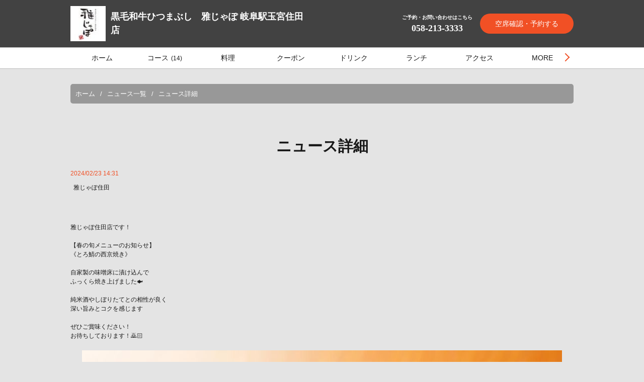

--- FILE ---
content_type: text/html; charset=utf-8
request_url: https://gajapo-gihu.owst.jp/blogs/3410490
body_size: 11782
content:
<!DOCTYPE html><html lang="ja"><head prefix="og: http://ogp.me/ns# fb: http://ogp.me/ns/fb# article: http://ogp.me/ns/article#"><meta charset="utf-8" /><title>⁡
⁡
雅じゃぽ住田 | 黒毛和牛ひつまぶし 雅じゃぽ 岐阜駅玉宮住田店</title><meta content="⁡⁡雅じゃぽ住田店です！⁡【春の旬メニューのお知らせ】《とろ鯖の西京焼き》⁡自家製の味噌床に漬け込んでふっくら焼き上げました🐟⁡純米酒やしぼりたてとの相性が良く深い旨みとコクを感じます⁡ぜひご賞味ください！お待ちしております！🙇🏻" name="description" /><meta content="⁡
⁡
雅じゃぽ住田, ニュース, 黒毛和牛ひつまぶし 雅じゃぽ 岐阜駅玉宮住田店" name="keywords" /><meta content="⁡
⁡
雅じゃぽ住田 | 黒毛和牛ひつまぶし　雅じゃぽ 岐阜駅玉宮住田店" property="og:title" /><meta content="⁡⁡雅じゃぽ住田店です！⁡【春の旬メニューのお知らせ】《とろ鯖の西京焼き》⁡自家製の味噌床に漬け込んでふっくら焼き上げました🐟⁡純米酒やしぼりたてとの相性が良く深い旨みとコクを感じます⁡ぜひご賞味ください！お待ちしております！🙇🏻" property="og:description" /><meta content="https://gajapo-gihu.owst.jp/blogs/3410490" property="og:url" /><meta content="article" property="og:type" /><meta content="https://cdn.r-corona.jp/prd.rb.r-corona.jp/assets/site_files/n3g6xvcz/37017563/i5zo.jpg" property="og:image" /><meta content="黒毛和牛ひつまぶし　雅じゃぽ 岐阜駅玉宮住田店" property="og:site_name" /><meta content="width=1030, user-scalable=0" name="viewport" /><meta content="telephone=no,address=no,email=no" name="format-detection" /><meta content="1739827862904480" property="fb:app_id" /><meta content="summary" name="twitter:card" /><link rel="icon" type="image/x-icon" href="https://cdn.r-corona.jp/prd.rb.r-corona.jp/assets/site_files/n3g6xvcz/favicon.ico?v=1520031669" /><link href="#&lt;SiteFile:0x00007fda55d70dc0&gt;" rel="apple-touch-icon" /><link href="https://cdn.r-corona.jp/prd.rb.r-corona.jp/assets/themes/css/theme9/pc/type001001-89453505044b5ca8e3cef46e0f6a0801506804a30d77521811ecf52818d58a29.css" rel="stylesheet" /><link href="https://cdn.r-corona.jp/prd.rb.r-corona.jp/assets/css/distribution/common-063c70850289d67ccd8a1fdc34fd358dafdf143f62d2c2754b6fb2dfb352b03b.css" rel="stylesheet" /><link href="https://cdn.r-corona.jp/prd.rb.r-corona.jp/assets/themes/fonts/css/fontawesome-all-b5b845b8138e528d05b6a3cc732a2ba5e2639210d9bdf3bda1f335f364a547c7.css" rel="stylesheet" /><link href="https://gajapo-gihu.owst.jp/blogs/3410490" rel="canonical" /><meta content="noindex,follow" name="robots" /><script>var PAGE_DATA = {page: "/blogs/3410490", theme: 9, layout: 1, color: 1, site_type: "gourmet"};</script><!-- Google Tag Manager -->
<script>
var dataLayer = dataLayer || [];
dataLayer.push({
	'themeId': '9',
	'cssId': '1001',
	'akrCode': 'AKR9569293769'
});
(function(w,d,s,l,i){w[l]=w[l]||[];w[l].push({'gtm.start':new Date().getTime(),event:'gtm.js'});var f=d.getElementsByTagName(s)[0],j=d.createElement(s),dl=l!='dataLayer'?'&l='+l:'';j.async=true;j.src='https://www.googletagmanager.com/gtm.js?id='+i+dl+'';f.parentNode.insertBefore(j,f);
})(window,document,'script','dataLayer','GTM-PJ84GLP');
</script>
<!-- End Google Tag Manager -->
</head><body><!-- Google Tag Manager (noscript) -->
<noscript><iframe src="https://www.googletagmanager.com/ns.html?id=GTM-PJ84GLP"
height="0" width="0" style="display:none;visibility:hidden"></iframe></noscript>
<!-- End Google Tag Manager (noscript) -->
<div><div class="wrapper jscWrapper underlayerWrapper jscTopSpace"><div class="underlayerHeader jscTopSpac jscScrollHeight"><header><div class="globalHeader jscGlobalHeader isCollapse"><div class="contentsWrapper headerContainer jscHeaderContainer jscScrollHeight"><div class="headerLeftArea"><div class="logoArea jscLogoArea"><a href="/"><img class="jscResizeImage" alt="黒毛和牛ひつまぶし　雅じゃぽ 岐阜駅玉宮住田店" src="https://cdn.r-corona.jp/prd.rb.r-corona.jp/assets/site_files/n3g6xvcz/3662678/siy1_w140h140.jpg"/></a></div><h1 class="headerShopName jscHeaderShopName jscNameArea editableElement"><a href="/"><span class="shopStatus"> </span><span class="">黒毛和牛ひつまぶし　雅じゃぽ 岐阜駅玉宮住田店</span></a></h1></div><div class="headerRightArea"><div class="headerRightContents telArea editableElement"><p class="telAreaText">ご予約・お問い合わせはこちら</p><p class="telAreaNum">058-213-3333</p></div><div class="headerRightContents reservationArea jscReservationArea"><a href="https://www.hotpepper.jp/strJ001193209/yoyaku/hpds/?ROUTE_KBN=20">空席確認・予約する</a></div></div></div></div></header><nav><div class="globalNavWrap jscGlobalNavWrap editableElement"><ul class="globalNavItem jscLinkList"><li class=""><a href="/"><span>ホーム</span></a></li><li class=""><a href="/courses"><span>コース</span><span class="postsNum" data-course-num="14">(14)</span></a></li><li class=""><a href="/#food"><span>料理</span></a></li><li class=""><a href="/#coupon"><span>クーポン</span></a></li><li class=""><a href="/#drink"><span>ドリンク</span></a></li><li class=""><a href="/#lunch"><span>ランチ</span></a></li><li class=""><a href="/#information"><span>アクセス</span></a></li><li class=""><a href="/seats"><span>お席</span></a></li><li class=""><a href="/gallery"><span>写真</span></a></li></ul></div></nav></div><div class="breadCrumb"><div class="breadCrumbWrap"><ol class="breadCrumbList" itemscope="" itemtype="http://schema.org/BreadcrumbList"><li itemscope="" itemprop="itemListElement" itemtype="http://schema.org/ListItem"><a href="/" itemprop="item"><span itemprop="name">ホーム</span></a></li><li itemscope="" itemprop="itemListElement" itemtype="http://schema.org/ListItem"><a href="/blogs" itemprop="item"><span itemprop="name">ニュース一覧</span></a></li><li itemscope="" itemprop="itemListElement" itemtype="http://schema.org/ListItem"><span itemprop="name">ニュース詳細</span></li></ol></div></div><main><div class="newsDetailArea"><div class="newsDetailContainer contentsWrapper"><section><h2 class="contentsHeading"><span>ニュース詳細</span></h2><div class="newsDetailItemWrap"><div class="newsDetailItemArea"><div class="newsDetailDate">2024/02/23 14:31</div><h3 class="newsDetailListTitle">⁡
⁡
雅じゃぽ住田</h3><div class="newsDetailListTxt "><p>⁡</p><p>⁡</p><p>雅じゃぽ住田店です！</p><p>⁡</p><p>【春の旬メニューのお知らせ】</p><p>《とろ鯖の西京焼き》</p><p>⁡</p><p>自家製の味噌床に漬け込んで</p><p>ふっくら焼き上げました🐟</p><p>⁡</p><p>純米酒やしぼりたてとの相性が良く</p><p>深い旨みとコクを感じます</p><p>⁡</p><p>ぜひご賞味ください！</p><p>お待ちしております！🙇🏻</p><p><img src="https://cdn.r-corona.jp/prd.rb.r-corona.jp/assets/site_files/n3g6xvcz/37017563/i5zo.jpg"></p></div></div></div></section></div><div class="pager"><div class="newsDetailPager pagerWrap clearfix"><div class="prev pagerItem"><a href="/blogs/3344453"><i class="fa fa-chevron-left" aria-hidden="true"></i></a></div><div class="newsPagerList pagerItem"><a href="/blogs">ニュース一覧</a></div><div class="next pagerItem"><a href="/blogs/3410503"><i class="fa fa-chevron-right" aria-hidden="true"></i></a></div></div></div></div><div class="sns"><ul class="snsList"><li><a href="https://www.facebook.com/share.php?u=https://gajapo-gihu.owst.jp/blogs/3410490" class="snsBtn facebookIcon" target="_blank"><img src="https://cdn.r-corona.jp/prd.rb.r-corona.jp/assets/theme_img/f-ogo_RGB_HEX-100-d057d828f0869540756606f94016526f4223ca48bb2e79ff229ef4753681c6ae.png" alt="facebook"/></a></li><li><a href="https://twitter.com/intent/tweet?url=https://gajapo-gihu.owst.jp/blogs/3410490" class="snsBtn twitterIcon" target="_blank"><img src="https://cdn.r-corona.jp/prd.rb.r-corona.jp/assets/theme_img/Twitter_Social_Icon_Rounded_Square_Color-52a8bc6b7e533423936fbcc10ccf8bb776bdf06f254abee8793c970f9d1f140c.png" alt="twitter"/></a></li><li><a href="mailto:?body=%E2%96%A0%E3%81%8A%E5%BA%97%E3%81%AE%E8%A9%B3%E7%B4%B0%E6%83%85%E5%A0%B1%0Ahttps%3A%2F%2Fgajapo-gihu.owst.jp%2F%0A%0A%E2%96%A0%E2%81%A1%0A%E2%81%A1%0A%E9%9B%85%E3%81%98%E3%82%83%E3%81%BD%E4%BD%8F%E7%94%B0%20%7C%20%E9%BB%92%E6%AF%9B%E5%92%8C%E7%89%9B%E3%81%B2%E3%81%A4%E3%81%BE%E3%81%B6%E3%81%97%20%E9%9B%85%E3%81%98%E3%82%83%E3%81%BD%20%E5%B2%90%E9%98%9C%E9%A7%85%E7%8E%89%E5%AE%AE%E4%BD%8F%E7%94%B0%E5%BA%97%0Ahttps%3A%2F%2Fgajapo-gihu.owst.jp%2Fblogs%2F3410490%0A%0A%E2%96%BD%E4%BD%8F%E6%89%80%E3%83%BB%E3%82%A2%E3%82%AF%E3%82%BB%E3%82%B9%0A%E4%BD%8F%E6%89%80%EF%BC%9A%E5%B2%90%E9%98%9C%E7%9C%8C%E5%B2%90%E9%98%9C%E5%B8%82%E4%BD%8F%E7%94%B0%E7%94%BA%EF%BC%91-13%0A%E3%82%A2%E3%82%AF%E3%82%BB%E3%82%B9%EF%BC%9AJR%E5%B2%90%E9%98%9C%E9%A7%85%E3%82%88%E3%82%8A%E4%BD%8F%E7%94%B0%E7%94%BA%E3%81%AE%E7%8E%89%E5%AE%AE%E6%96%B9%E9%9D%A2%E3%81%B8%E5%BE%92%E6%AD%A93%E5%88%86%2C%E5%90%8D%E9%89%84%E5%B2%90%E9%98%9C%E9%A7%85%E3%81%8B%E3%82%89%E5%8D%81%E5%85%AD%E9%8A%80%E8%A1%8C%E6%9C%AC%E5%BA%97%E3%81%95%E3%82%93%E3%82%92%E8%A5%BF%E3%81%B8%E5%BE%92%E6%AD%A93%E5%88%86.%E4%BA%A4%E5%B7%AE%E7%82%B9%E3%82%92%E5%8D%97%E3%81%AB%E6%9B%B2%E3%81%8C%E3%81%A3%E3%81%A6%E5%8F%B3%E5%81%B4%E3%81%A7%E3%81%99%E3%80%82%0A%E9%9B%BB%E8%A9%B1%E7%95%AA%E5%8F%B7%EF%BC%9A058-213-3333%0A&amp;subject=%E9%BB%92%E6%AF%9B%E5%92%8C%E7%89%9B%E3%81%B2%E3%81%A4%E3%81%BE%E3%81%B6%E3%81%97%E3%80%80%E9%9B%85%E3%81%98%E3%82%83%E3%81%BD%20%E5%B2%90%E9%98%9C%E9%A7%85%E7%8E%89%E5%AE%AE%E4%BD%8F%E7%94%B0%E5%BA%97" class="snsBtn mailIcon"><svg width="77" height="60" viewBox="0 0 77 60"><path d="M5,55V5H72V55H5Zm6-6H66V14.779L37.96,38.865l-0.006-.326L11,14.467V49ZM38.779,32.649L63.181,11h-48.8Z"></path></svg></a></li></ul></div></main><footer><div id="footer" class="footerWrap"><div class="contentsWrapper footerItem"><div class="pageTopBtn jscPageTopBtn"><a href="#wrap"></a></div><p class="footerShopName editableElement"><span class="shopStatus"> </span><span class="">黒毛和牛ひつまぶし　雅じゃぽ 岐阜駅玉宮住田店</span></p><ul class="footerList"><li><dl class="footerListItem"><dt>住所</dt><dd>岐阜県岐阜市住田町１-13</dd></dl></li><li><dl class="footerListItem"><dt>電話番号</dt><dd>058-213-3333</dd></dl></li><li><dl class="footerListItem"><dt>営業時間</dt><dd>月～木、祝日: 17:00～23:00 （料理L.O. 22:00 ドリンクL.O. 22:30）
金、土、祝前日: 17:00～翌0:00 （料理L.O. 23:00 ドリンクL.O. 23:30）</dd></dl></li><li><dl class="footerListItem"><dt>定休日</dt><dd>日</dd></dl></li></ul></div><div class="footerBottom"><p class="cookieLink"><a href="/cookie" class="linkColor" target="_blank">Cookie利用について</a></p><p class="copyright editableElement"><small>(C) 2018 黒毛和牛ひつまぶし　雅じゃぽ 岐阜駅玉宮住田店</small></p></div></div></footer></div></div><script src="//ajax.googleapis.com/ajax/libs/jquery/1.11.1/jquery.min.js"></script><script src="https://cdn.r-corona.jp/prd.rb.r-corona.jp/assets/themes/js/public/simple/pc/common-e9bab0d38517682536df8a838fbd38effe3860132605cdf080d9c068d92bb8fc.js"></script><script src="//www.youtube.com/iframe_api"></script><script type="text/javascript">
var _rad9_e = JSON.stringify({
  "theme":"9",
  "layout":"1",
  "color":"1",
  "site_type":"1",
  "site_device":"pc"
});
</script>
<script type="text/javascript" src="//tm.r-ad.ne.jp/95/raAKR9569293769.js" charset="utf-8"></script>
<script src="https://cdn.r-corona.jp/prd.rb.r-corona.jp/assets/js/distribution/track_pc-263674da96eb2e02b72fa9395ee3be7e25367639b5accd0b33bd6d8f6f01f740.js"></script>
</body></html>

--- FILE ---
content_type: text/css
request_url: https://cdn.r-corona.jp/prd.rb.r-corona.jp/assets/themes/css/theme9/pc/type001001-89453505044b5ca8e3cef46e0f6a0801506804a30d77521811ecf52818d58a29.css
body_size: 20028
content:
html,body,div,span,h1,h2,h3,h4,h5,h6,p,address,img,small,strong,i,dl,dt,dd,ol,ul,li,form,label,table,caption,tbody,tfoot,thead,tr,th,td,article,aside,figcaption,figure,footer,header,nav,section{margin:0;padding:0;border:0;outline:0;font-size:100%;vertical-align:baseline;background:transparent}body{line-height:1;word-wrap:break-word;word-break:break-word}article,aside,figcaption,figure,footer,header,nav,section{display:block}ol,ul{list-style:none}a{margin:0;padding:0;font-size:100%;vertical-align:baseline;background:transparent;text-decoration:none;color:inherit}table{border-collapse:collapse;border-spacing:0}li img,dt img,dd img{vertical-align:bottom}h1,h2,h3,h4,h5,h6{font-weight:normal}*{-webkit-box-sizing:border-box;-o-box-sizing:border-box;-ms-box-sizing:border-box;box-sizing:border-box}.clearfix:after{content:"";display:block;clear:both;height:0}p em{padding-right:0.4em}.hide{display:none !important}.fixSquare,.fixSide{width:100%;height:auto}.fixVertical{width:auto}.linkColor{-webkit-transition:all 0.3s ease;transition:all 0.3s ease}.postsNum{display:inline-block;margin-left:5px;font-size:12px}.postsNumLine{vertical-align:middle}.fixedBannerWrap{position:fixed;z-index:1001;-webkit-transition:0.5s;transition:0.5s}.fixedBannerWrap.isHidden{pointer-events:none}@-webkit-keyframes show{from{opacity:0}to{opacity:1}}@keyframes show{from{opacity:0}to{opacity:1}}.instagramHeading{line-height:1;text-align:center}.instagramLogo{display:inline-block;width:40px;height:40px;margin-right:20px;background-image:url(https://cdn.r-corona.jp/prd.rb.r-corona.jp/assets/img/instagram/logo_instagram-bd6995bc83c122f246c1e36c4b63d502aa13bb06b4812f8f371801fa9a357fa9.svg);background-size:cover;background-repeat:no-repeat;background-position:center center}.instagramTitle{display:inline-block;width:120px;height:40px;background-size:cover;background-repeat:no-repeat;background-position:center center}.instagramListWrap{margin-top:40px}.instagramList>li{position:relative;float:left;overflow:hidden;width:calc((100% - 5px * 2) / 3 - 0.01px);height:0;margin-top:6px;margin-left:5px;padding-top:calc((100% - 5px * 2) / 3 - 0.01px);background-color:#ebebeb}.instagramList>li:nth-child(3n - 2){margin-left:0}.instagramList>li:nth-child(-n + 3){margin-top:0}.instagramList>li:hover .instagramListItemDetail{opacity:1}.instagramList:after{content:'';display:block;clear:both}.instagramMultiple:before{content:'';display:block;z-index:1;position:absolute;top:10px;right:10px;width:14px;height:14px;background-image:url(https://cdn.r-corona.jp/prd.rb.r-corona.jp/assets/img/instagram/icn_multiple_instagram-9f095bf943f6d48eace521e824230717186085d3b3b4cf04d5efb8067ba2fd26.svg);background-size:contain;background-repeat:no-repeat;background-position:center center}.instagramListItemInner{position:absolute;top:0;left:0;width:100%;height:100%;cursor:pointer}.instagramListItemThumbnail{position:absolute;top:0;left:0;z-index:0;width:100%;height:100%;background-repeat:no-repeat;background-position:center;background-size:cover}.instagramListItemDetail{position:absolute;z-index:2;top:0;left:0;width:100%;height:100%;padding:20px;background-color:rgba(0,0,0,0.8);color:#fff;opacity:0;-webkit-transition:opacity 0.3s ease;transition:opacity 0.3s ease}.instagramListItemDetail:after{content:'';display:block;z-index:0;position:absolute;left:0;right:0;bottom:20px;width:25px;height:26px;margin:auto;background-image:url(https://cdn.r-corona.jp/prd.rb.r-corona.jp/assets/img/instagram/icn_zoom_instagram-70a3167abdb829c8627b1b9a611e142604e8e316aad7dbf3ea9f3e4610a487d7.svg);background-size:contain;background-repeat:no-repeat;background-position:center center}.instagramListItemDate{color:#7f7f7f;font-size:12px;line-height:2}.instagramListItemText{font-size:14px;line-height:1.7}.instagramModal .modalCassette{width:864px}.instagramModal .modalImg{width:calc(100% - 270px - 16px);max-width:480px;overflow:visible}.instagramModal .nextModalBtn.hidden,.instagramModal .prevModalBtn.hidden{visibility:hidden}.instagramModal:not(.isActive) .instagramModalCarouselInterface.isActive{visibility:hidden}.instagramModalImgDatas{height:100%;overflow:hidden}.instagramModalItemImgWrap{width:100%;height:100%}.instagramModalDate{color:#999}.instagramModalCaption{margin-top:20px}.instagramModalImgDatas [data-instagram-item],.instagramModalInfoDatas [data-instagram-item]{display:none;position:relative;height:100%;overflow:hidden;opacity:0;-webkit-animation-name:modalFadeInInstagram;animation-name:modalFadeInInstagram;-webkit-animation-duration:0.3s;animation-duration:0.3s}.instagramModalImgDatas .current[data-instagram-item],.instagramModalInfoDatas .current[data-instagram-item]{display:block;opacity:1}.instagramModalCarousel img{position:absolute;top:0;left:0;right:0;bottom:0;width:auto;height:auto;max-width:100%;max-height:100%;margin:auto;-webkit-transform:translateZ(0);transform:translateZ(0)}.instagramModalCarouselInterface{position:absolute;z-index:1;width:100%;height:100%;visibility:hidden}.instagramModalCarouselInterface.isActive{visibility:visible}.instagramModalCarouselInterface .prevImage,.instagramModalCarouselInterface .nextImage{position:absolute;top:0;bottom:0;width:30px;height:30px;margin:auto;background-color:rgba(255,255,255,0.8);border-radius:50%;cursor:pointer}.instagramModalCarouselInterface .prevImage.hidden,.instagramModalCarouselInterface .nextImage.hidden{visibility:hidden}.instagramModalCarouselInterface .prevImage:before,.instagramModalCarouselInterface .nextImage:before{content:'';display:block;position:absolute;top:0;right:0;bottom:0;left:0;margin:auto;width:6px;height:6px;border-right:2px solid #999;border-bottom:2px solid #999}.instagramModalCarouselInterface .prevImage{left:10px}.instagramModalCarouselInterface .prevImage:before{left:4px;-webkit-transform:rotate(135deg);-ms-transform:rotate(135deg);transform:rotate(135deg)}.instagramModalCarouselInterface .nextImage{right:10px}.instagramModalCarouselInterface .nextImage:before{right:4px;-webkit-transform:rotate(-45deg);-ms-transform:rotate(-45deg);transform:rotate(-45deg)}.instagramModalCarouselInterface .imageIndicator{position:absolute;left:0;bottom:0;right:0;margin-bottom:-35px}.instagramModalCarouselInterface .imageIndicator [data-instagram-carousel-item]{display:inline-block;padding:5px;cursor:pointer}.instagramModalCarouselInterface .imageIndicator [data-instagram-carousel-item]:before{content:'';display:block;width:9px;height:9px;background-color:#999;border-radius:50%}.instagramModalCarouselInterface .imageIndicator .isActive[data-instagram-carousel-item]:before{background-color:#000}.instagramModalCarouselList{height:100%;overflow:hidden}.instagramModal.isActive .current .instagramModalCarouselList{-webkit-transition:-webkit-transform 0.3s ease;transition:-webkit-transform 0.3s ease;transition:transform 0.3s ease;transition:transform 0.3s ease, -webkit-transform 0.3s ease}.instagramModalCarouselList>li{float:left;width:100%;height:100%;overflow:hidden;position:relative}@-webkit-keyframes modalFadeInInstagram{0%{display:none;opacity:0}1%{display:block}99%{display:block}100%{opacity:1}}@keyframes modalFadeInInstagram{0%{display:none;opacity:0}1%{display:block}99%{display:block}100%{opacity:1}}.modalWindow{position:fixed;top:0;bottom:0;left:0;right:0;z-index:9999;width:100%;height:100%;opacity:0;visibility:hidden;-webkit-transition:all 0.1s ease-in;transition:all 0.1s ease-in}.modalWindow.isActive{opacity:1;visibility:visible}.modalBackground{position:absolute;top:0;bottom:0;left:0;right:0;height:101vh;background-color:rgba(0,0,0,0.95);-webkit-transform:translateZ(0);transform:translateZ(0)}.modalBtnWrap{position:relative;top:50%;width:864px;max-width:80%;height:0;margin:0 auto}.nextModalBtn,.prevModalBtn{position:absolute;top:50%;z-index:97;padding:35px 15px 35px 35px;-webkit-transition:0.2s ease;transition:0.2s ease;opacity:0.6;cursor:pointer}.nextModalBtn:hover,.prevModalBtn:hover{opacity:1}.nextModalBtn:before,.prevModalBtn:before,.nextModalBtn:after,.prevModalBtn:after{content:'';display:block;width:28px;height:2px;border-radius:1px}.nextModalBtn:before,.prevModalBtn:before{background-color:#fff;-webkit-transform:rotate(50deg) translateX(-12px);-ms-transform:rotate(50deg) translateX(-12px);transform:rotate(50deg) translateX(-12px)}.nextModalBtn:after,.prevModalBtn:after{background-color:#fff;-webkit-transform:rotate(-50deg) translateX(-12px);-ms-transform:rotate(-50deg) translateX(-12px);transform:rotate(-50deg) translateX(-12px)}.nextModalBtn{right:-150px;-webkit-transform:translate(-50%, -50%) scale(2);-ms-transform:translate(-50%, -50%) scale(2);transform:translate(-50%, -50%) scale(2)}.nextModalBtn:hover{-webkit-transform:translate(-45%, -50%) scale(2);-ms-transform:translate(-45%, -50%) scale(2);transform:translate(-45%, -50%) scale(2)}.prevModalBtn{left:-150px;-webkit-transform:rotate(180deg) translate(-50%, 50%) scale(2);-ms-transform:rotate(180deg) translate(-50%, 50%) scale(2);transform:rotate(180deg) translate(-50%, 50%) scale(2)}.prevModalBtn:hover{-webkit-transform:rotate(180deg) translate(-45%, 50%) scale(2);-ms-transform:rotate(180deg) translate(-45%, 50%) scale(2);transform:rotate(180deg) translate(-45%, 50%) scale(2)}.modalCassette{display:inline-block;position:absolute;top:50%;left:50%;-webkit-transform:translate(-50%, -50%);-ms-transform:translate(-50%, -50%);transform:translate(-50%, -50%);max-width:80%;height:592px;max-height:90%;line-height:1.5;background-color:#fff;border-radius:10px}.closeModalBtn{position:absolute;top:-15px;right:-15px;z-index:99;padding:10px;background-color:#fff;border:1px solid #ccc;border-radius:50%;cursor:pointer}.closeModalBtnInner{width:20px;height:20px}.closeModalBtnInner:before,.closeModalBtnInner:after{content:'';position:absolute;top:0;right:0;bottom:0;left:0;margin:auto;width:20px;height:2px;background-color:#999}.closeModalBtnInner:before{-webkit-transform:translate(0, 0) rotate(45deg);-ms-transform:translate(0, 0) rotate(45deg);transform:translate(0, 0) rotate(45deg)}.closeModalBtnInner:after{-webkit-transform:translate(0, 0) rotate(-45deg);-ms-transform:translate(0, 0) rotate(-45deg);transform:translate(0, 0) rotate(-45deg)}.modalHead{position:absolute;top:0;z-index:99;width:100%;padding-top:20px;color:#333}.modalNum{font-size:18px;font-weight:bold;text-align:center}.modalBody{position:relative;z-index:98;height:100%;-webkit-transition:opacity 0.3s ease;transition:opacity 0.3s ease}.modalContent{display:-webkit-box;display:-ms-flexbox;display:flex;-webkit-box-align:center;-ms-flex-align:center;align-items:center;overflow:hidden;width:100%;height:100%;padding:50px 30px}.modalContent.prevModalContent{-webkit-transform:translateX(-100%);-ms-transform:translateX(-100%);transform:translateX(-100%)}.modalContent.nextModalContent{-webkit-transform:translateX(100%);-ms-transform:translateX(100%);transform:translateX(100%)}.modalImg{display:inline-block;position:relative;overflow:hidden;width:480px;height:480px;max-height:100%;text-align:center}.modalImg>img{position:absolute;top:0;left:0;right:0;bottom:0;margin:auto}.modalImg+.modalInfo{width:270px;margin-left:16px;padding:16px 0 16px 16px;border-left:1px solid #ccc}.modalInfo{display:inline-block;width:432px;height:480px;max-height:100%;overflow-y:auto;color:#333}.modalTitle{font-size:18px;font-weight:bold}.modalInfoList{margin-top:10px;font-size:14px}.modalInfoList dl{display:table}.modalInfoList dt{display:table-cell;width:8em}.modalInfoList dd{display:table-cell}.modalCapacityCaptionType{font-size:11px}.modalPrice{margin-top:3px;font-size:18px}.modalTxt{margin-top:16px;font-size:12px}.modalSeatInfoList{margin-top:16px;font-size:12px;border-bottom:1px dotted #ccc}.modalSeatInfoList>li{padding:10px 0;border-top:1px dotted #ccc}.modalSeatInfoRow{display:table}.modalSeatInfoRow>dt{display:table-cell;width:7em}.modalSeatInfoRow>dd{display:table-cell}.modalSeatInfoCaption{margin-top:5px;font-size:12px;line-height:1.5}.hide+.modalPrice,.hide+.hide+.modalSeatInfoList,.hide+.hide+.hide+.modalTxt{margin-top:0}.variationsList,.subVariationsList{padding-top:20px;border-top:1px dotted #ccc}.variationsList>li+li,.subVariationsList>li+li{margin-top:20px;padding-top:20px;border-top:1px dotted #ccc}.variationsList{margin-top:30px}.subVariationsList{margin-top:20px;margin-left:30px}.variationsTitle{font-size:14px;font-weight:bold}.subVariationsTitle{font-size:14px}.variationsPrice,.subVariationsPrice{margin-top:5px;font-size:14px}.staticModalToggleEffect{visibility:hidden;opacity:0}.staticModalToggleEffect .modalImg,.staticModalToggleEffect .modalInfo{visibility:hidden;opacity:0;-webkit-animation-name:modalFadeIn;animation-name:modalFadeIn;-webkit-animation-duration:0.3s;animation-duration:0.3s}.staticModalToggleEffect.isActive{visibility:visible;opacity:1}.staticModalToggleEffect.isActive .modalImg,.staticModalToggleEffect.isActive .modalInfo{visibility:visible;opacity:1;-webkit-animation-name:modalFadeIn;animation-name:modalFadeIn;-webkit-animation-duration:0.3s;animation-duration:0.3s}@-webkit-keyframes modalFadeIn{0%{visibility:hidden;opacity:0}1%{visibility:visible}99%{visibility:visible}100%{opacity:1}}@keyframes modalFadeIn{0%{visibility:hidden;opacity:0}1%{visibility:visible}99%{visibility:visible}100%{opacity:1}}.evcHead{position:relative;display:-webkit-box;display:-ms-flexbox;display:flex;-webkit-box-pack:justify;-ms-flex-pack:justify;justify-content:space-between;-webkit-box-align:center;-ms-flex-align:center;align-items:center;height:64px;margin-top:10px;color:#333;border:solid 1px #ccc;border-top:solid 4px #ccc;background:#fff}.evcHeadLast,.evcHeadNext,.evcHeadCurrent{display:-webkit-box;display:-ms-flexbox;display:flex;-webkit-box-align:center;-ms-flex-align:center;align-items:center;-webkit-box-pack:center;-ms-flex-pack:center;justify-content:center;-webkit-transition:0.3s;transition:0.3s}body[data-device="pc"] .evcMonthLayoutHead .evcHeadCurrent:hover{color:#aeaeae}body[data-device="pc"] .evcMonthLayoutHead .evcHeadCurrent:hover:before,body[data-device="pc"] .evcMonthLayoutHead .evcHeadCurrent:hover .evcHeadLastInner:before,body[data-device="pc"] .evcMonthLayoutHead .evcHeadCurrent:hover .evcHeadNextInner:before{border-color:#aeaeae}body[data-device="pc"] .evcMonthLayoutHead .evcHeadCurrent:hover .evcHeadYear:before{opacity:0.7}.evcHeadLast.isDisable,.evcHeadNext.isDisable{cursor:default;color:#aeaeae}.evcHeadLast.isDisable .evcHeadLastInner:before,.evcHeadNext.isDisable .evcHeadLastInner:before,.evcHeadLast.isDisable .evcHeadNextInner:before,.evcHeadNext.isDisable .evcHeadNextInner:before{border-color:#aeaeae}body[data-device="pc"] .evcHeadLast:hover,body[data-device="pc"] .evcHeadNext:hover{color:#aeaeae}body[data-device="pc"] .evcHeadLast:hover .evcHeadLastInner:before,body[data-device="pc"] .evcHeadNext:hover .evcHeadLastInner:before,body[data-device="pc"] .evcHeadLast:hover .evcHeadNextInner:before,body[data-device="pc"] .evcHeadNext:hover .evcHeadNextInner:before{border-color:#aeaeae}.evcHeadCurrent{min-width:120px;padding-right:20px;font-size:24px}.evcHeadCurrent .evcHeadNum{font-weight:bold}.evcHeadCurrent .evcHeadUnit{margin:0 5px;font-size:12px}.evcMonthLayoutHead .evcHeadCurrent{position:relative;cursor:pointer}.evcMonthLayoutHead .evcHeadCurrent:before{content:'';position:absolute;top:0;right:5px;bottom:0;left:auto;display:inline-block;width:8px;height:8px;margin:auto;-webkit-transform:rotate(45deg);-ms-transform:rotate(45deg);transform:rotate(45deg);-webkit-transition:opacity 0.3s, border-color 0.3s;transition:opacity 0.3s, border-color 0.3s}.evcMonthLayoutHead .evcHeadCurrent:before{border-bottom:solid 2px #666;border-right:solid 2px #666}.evcMonthLayoutHead .evcHeadCurrent.isActive:before{-webkit-transform:translateY(5px) rotate(225deg);-ms-transform:translateY(5px) rotate(225deg);transform:translateY(5px) rotate(225deg)}.evcMonthLayoutHead .evcHeadCurrent .evcHeadYear{position:relative}.evcMonthLayoutHead .evcHeadCurrent .evcHeadYear:before{content:url(https://cdn.r-corona.jp/prd.rb.r-corona.jp/assets/img/eventCalendar/calendarIcon-cbbcd87ddcd392dbe0875419ca8baf21d72ce66807c843c3926a73259b808e2e.svg);position:absolute;left:-30px;top:1px;margin-right:10px;-webkit-transition:0.3s;transition:0.3s}.evcHeadLast,.evcHeadNext{position:relative;min-width:95px;height:100%;cursor:pointer}.evcHeadLast:before,.evcHeadNext:before{content:'';position:absolute;top:0;bottom:0;display:inline-block;width:1px;height:26px;margin:auto;background-color:#ccc}.evcMonthLayoutHead .evcHeadLastInner,.evcMonthLayoutHead .evcHeadNextInner{font-size:18px}.evcMonthLayoutHead .evcHeadLastInner .evcHeadUnit,.evcMonthLayoutHead .evcHeadNextInner .evcHeadUnit{margin:0 3px;font-size:10px}.evcHeadLast{padding-left:30px;padding-right:10px}.evcHeadLast:before{right:0}.evcHeadLast .evcHeadLastInner{padding-left:3px}.evcHeadLast .evcHeadLastInner:before{content:'';position:absolute;top:0;right:auto;bottom:0;left:20px;display:inline-block;width:8px;height:8px;margin:auto;-webkit-transform:rotate(45deg);-ms-transform:rotate(45deg);transform:rotate(45deg);-webkit-transition:opacity 0.3s, border-color 0.3s;transition:opacity 0.3s, border-color 0.3s}.evcHeadLast .evcHeadLastInner:before{border-bottom:solid 3px #666;border-left:solid 3px #666}.evcHeadNext{padding-left:10px;padding-right:30px}.evcHeadNext:before{left:0}.evcHeadNext .evcHeadNextInner{padding-right:3px}.evcHeadNext .evcHeadNextInner:before{content:'';position:absolute;top:0;right:20px;bottom:0;left:auto;display:inline-block;width:8px;height:8px;margin:auto;-webkit-transform:rotate(45deg);-ms-transform:rotate(45deg);transform:rotate(45deg);-webkit-transition:opacity 0.3s, border-color 0.3s;transition:opacity 0.3s, border-color 0.3s}.evcHeadNext .evcHeadNextInner:before{border-top:solid 3px #666;border-right:solid 3px #666}.evcWeekLayoutHead .evcHeadLastInner,.evcWeekLayoutHead .evcHeadNextInner{font-size:16px}.evcWrap[data-calendartype="list_week"] .evcHeadMonth:last-child,.evcContents[data-calendartype="list_week"] .evcHeadMonth:last-child{position:relative;margin-left:70px}.evcWrap[data-calendartype="list_week"] .evcHeadMonth:last-child:before,.evcContents[data-calendartype="list_week"] .evcHeadMonth:last-child:before{content:'';position:absolute;top:50%;left:-63px;display:block;width:50px;height:1px;-webkit-transform:translateY(-50%);-ms-transform:translateY(-50%);transform:translateY(-50%);background:#333}.evcBlockDetailWindow{position:absolute;top:0;left:0;z-index:9;width:425px;height:385px;padding:12px;background:#fff;opacity:0;visibility:hidden;-webkit-transition:opacity 0.15s, visibility 0.15s;transition:opacity 0.15s, visibility 0.15s}.evcBlockDetailWindow.isVisible{opacity:1;visibility:visible}.evcBlockDetailWindow.isVisible.topRight:before,.evcBlockDetailWindow.isVisible.topLeft:before,.evcBlockDetailWindow.isVisible.bottomRight:before,.evcBlockDetailWindow.isVisible.bottomLeft:before,.evcBlockDetailWindow.isVisible.topRight:after,.evcBlockDetailWindow.isVisible.topLeft:after,.evcBlockDetailWindow.isVisible.bottomRight:after,.evcBlockDetailWindow.isVisible.bottomLeft:after{content:'';position:absolute;border-style:solid}.evcBlockDetailWindow.isVisible.topRight:after,.evcBlockDetailWindow.isVisible.topLeft:after,.evcBlockDetailWindow.isVisible.bottomRight:after,.evcBlockDetailWindow.isVisible.bottomLeft:after{z-index:1}.evcBlockDetailWindow.isVisible.topLeft:before,.evcBlockDetailWindow.isVisible.topLeft:after{top:0;right:0;-webkit-transform:translate(16px, 46px);-ms-transform:translate(16px, 46px);transform:translate(16px, 46px);border-width:10px 0 10px 12px}.evcBlockDetailWindow.isVisible.topLeft:after{border-width:8px 0 8px 10px;border-color:transparent transparent transparent #fff;-webkit-transform:translate(9px, 48px);-ms-transform:translate(9px, 48px);transform:translate(9px, 48px)}.evcBlockDetailWindow.isVisible.topRight:before,.evcBlockDetailWindow.isVisible.topRight:after{top:0;left:0;-webkit-transform:translate(-16px, 46px);-ms-transform:translate(-16px, 46px);transform:translate(-16px, 46px);border-width:10px 12px 10px 0}.evcBlockDetailWindow.isVisible.topRight:after{border-width:8px 10px 8px 0;border-color:transparent #fff transparent transparent;-webkit-transform:translate(-9px, 48px);-ms-transform:translate(-9px, 48px);transform:translate(-9px, 48px)}.evcBlockDetailWindow.isVisible.bottomLeft:before,.evcBlockDetailWindow.isVisible.bottomLeft:after{bottom:0;right:0;-webkit-transform:translate(16px, -46px);-ms-transform:translate(16px, -46px);transform:translate(16px, -46px);border-width:10px 0 10px 12px}.evcBlockDetailWindow.isVisible.bottomLeft:after{border-width:8px 0 8px 10px;border-color:transparent transparent transparent #fff;-webkit-transform:translate(9px, -48px);-ms-transform:translate(9px, -48px);transform:translate(9px, -48px)}.evcBlockDetailWindow.isVisible.bottomRight:before,.evcBlockDetailWindow.isVisible.bottomRight:after{bottom:0;left:0;-webkit-transform:translate(-16px, -46px);-ms-transform:translate(-16px, -46px);transform:translate(-16px, -46px);border-width:10px 12px 10px 0}.evcBlockDetailWindow.isVisible.bottomRight:after{border-width:8px 10px 8px 0;border-color:transparent #fff transparent transparent;-webkit-transform:translate(-9px, -48px);-ms-transform:translate(-9px, -48px);transform:translate(-9px, -48px)}.evcSelectWindow{position:absolute;top:-1px;right:0;left:0;z-index:9;width:350px;margin:auto;padding:8px 11px 15px;border-left:solid 1px #ccc;border-right:solid 1px #ccc;border-bottom:solid 1px #ccc;background-color:#fff;opacity:0;visibility:hidden;-webkit-transition:opacity 0.15s, visibility 0.15s;transition:opacity 0.15s, visibility 0.15s;line-height:1;color:#333}.evcSelectWindow.isVisible{opacity:1;visibility:visible}.evcSelectorList{display:-webkit-box;display:-ms-flexbox;display:flex}.evcSelectorList>li{text-align:center;-webkit-transition:0.3s;transition:0.3s;font-size:16px;line-height:1}.evcSelectorList>li.isDisabled{color:#d5d5d5}.evcSelectHead{position:relative;display:-webkit-box;display:-ms-flexbox;display:flex;-webkit-box-align:center;-ms-flex-align:center;align-items:center;height:30px;font-size:12px;color:#9f9f9f}.evcSelectHead:after{content:'';position:absolute;top:0;right:0;bottom:2px;left:25px;display:inline-block;width:300px;height:1px;margin:auto;border-bottom:dotted 1px #ccc}.evcSelectorYear .evcSelectorList{position:relative;width:300px;margin:auto}.evcSelectorYear .evcSelectorList:after{content:'';position:absolute;top:0;bottom:0;right:20px;width:33px;height:1px;margin:auto;background:#d5d5d5}.evcSelectorYear .evcSelectorList>li>span{display:inline-block;width:60px;padding:4px 0;cursor:pointer}.evcSelectorYear .evcSelectorList>li.isCurrent>span{border-radius:12px;color:#fff}.evcSelectorMonth .evcSelectorList{-webkit-box-pack:justify;-ms-flex-pack:justify;justify-content:space-between;-ms-flex-wrap:wrap;flex-wrap:wrap}.evcSelectorMonth .evcSelectorList>li{width:calc(100% / 6 - 0.1px)}.evcSelectorMonth .evcSelectorList>li>span{display:inline-block;width:32px;padding:4px 0;cursor:pointer}.evcSelectorMonth .evcSelectorList>li:nth-child(n + 7){margin-top:15px}.evcSelectorMonth .evcSelectorList>li.isCurrent>span{border-radius:12px;color:#fff}.evcBlockListWrap .evcBlockWrap+.evcListWrap{margin-top:60px}.evcDesc+.evcBlockWrap{margin-top:40px}.evcBlockWrap .evcMonthLayoutHead,.evcBlockWrap .evcBlockInner{color:#333}.evcBlockAnnotate{display:-webkit-box;display:-ms-flexbox;display:flex;-webkit-box-align:center;-ms-flex-align:center;align-items:center;margin-top:40px;font-size:12px;line-height:1}.evcBlockAnnotate:before{content:'※';color:#bf4848}.evcBlockAnnotate>span{display:-webkit-box;display:-ms-flexbox;display:flex;-webkit-box-align:center;-ms-flex-align:center;align-items:center}.evcBlockAnnotate>span:before{content:'';display:inline-block;width:15px;height:15px;margin:0 2px;border-radius:50%}.evcBlockInner{position:relative}.evcBlockDetailHead{display:-webkit-box;display:-ms-flexbox;display:flex;-webkit-box-align:center;-ms-flex-align:center;align-items:center;padding-bottom:12px;font-size:16px}.evcBlockDetailHead .evcBlockDetailDate{font-weight:bold}.evcBlockDetailHead .evcBlockDetailTotal{width:35px;margin-left:auto;padding:5px 0;text-align:center;border-radius:12px;color:#fff;font-size:12px;line-height:1}.evcBlockDetailHead .evcBlockDetailClose{margin-left:9px;position:relative;display:inline-block;width:15px;height:15px;cursor:pointer}.evcBlockDetailHead .evcBlockDetailClose:hover:before,.evcBlockDetailHead .evcBlockDetailClose:hover:after{opacity:0.5}.evcBlockDetailHead .evcBlockDetailClose:before,.evcBlockDetailHead .evcBlockDetailClose:after{content:'';position:absolute;top:0;right:0;bottom:0;left:0;margin:auto;display:inline-block;width:100%;height:2px;background-color:#666;-webkit-transition:0.3s;transition:0.3s}.evcBlockDetailHead .evcBlockDetailClose:before{-webkit-transform:rotate(45deg);-ms-transform:rotate(45deg);transform:rotate(45deg)}.evcBlockDetailHead .evcBlockDetailClose:after{-webkit-transform:rotate(-45deg);-ms-transform:rotate(-45deg);transform:rotate(-45deg)}.evcBlockDetailInner{height:303px;overflow-y:auto;margin-top:12px}.evcBlockDetailInner .evcBlockDetailList>li{position:relative}.evcBlockDetailInner .evcBlockDetailList>li+li{margin-top:18px}.evcBlockDetailInner .evcBlockDetailList>li>a{display:-webkit-box;display:-ms-flexbox;display:flex;-webkit-box-align:center;-ms-flex-align:center;align-items:center;min-height:90px;cursor:pointer;-webkit-transition:0.3s;transition:0.3s}.evcBlockDetailInner .evcBlockDetailList>li>a:before{content:'';position:absolute;top:0;right:25px;bottom:0;left:auto;display:inline-block;width:8px;height:8px;margin:auto;-webkit-transform:rotate(45deg);-ms-transform:rotate(45deg);transform:rotate(45deg);-webkit-transition:opacity 0.3s, border-color 0.3s;transition:opacity 0.3s, border-color 0.3s}.evcBlockDetailInner .evcBlockDetailList>li>a:before{border-bottom:solid 2px #666;border-right:solid 2px #666}.evcBlockDetailInner .evcBlockDetailList>li>a:hover{opacity:0.5}.evcBlockDetailInner .evcBlockDetailList>li>a .evcBlockDetailListImg{min-width:90px;max-width:90px;height:90px;margin-right:10px;border-radius:5px;background-image:url(https://cdn.r-corona.jp/prd.rb.r-corona.jp/assets/img/eventCalendar/calendarDefaultEvent-e3d786f287d932b937f7ef9dc4444badd5ffa62ad6dbb153ba1ab7773287dd12.png);background-size:cover;background-repeat:no-repeat;background-position:center}.evcBlockDetailInner .evcBlockDetailList>li>a .evcBlockDetailListImg+.evcBlockDetailListDesc{width:calc(100% - 140px)}.evcBlockDetailInner .evcBlockDetailList>li>a .evcBlockDetailListDesc{width:calc(100% - 50px);margin-right:50px}.evcBlockCalendar ul.evcBlockCalendarHead{display:-webkit-box;display:-ms-flexbox;display:flex;padding:11px 0;background-color:#fff;border-right:solid 1px #ccc;border-left:solid 1px #ccc;font-size:14px;line-height:1}.evcBlockCalendar ul.evcBlockCalendarHead>li{width:calc(100% / 7);text-align:center;color:#9f9f9f;font-weight:bold}.evcBlockCalendar ul.evcBlockCalendarHead>li:nth-child(6){color:#6595b0}.evcBlockCalendar ul.evcBlockCalendarHead>li:nth-child(7){color:#bb7f7f}.evcBlockCalendar .evcBlockCalendarBodyList{padding:7px;background-color:#ccc}.evcBlockCalendar .evcBlockCalendarBodyList .evcBlockCalendarRowList{display:-webkit-box;display:-ms-flexbox;display:flex}.evcBlockCalendar .evcBlockCalendarBodyList .evcBlockCalendarRowList>li{width:calc(100% / 7);border-right:solid 1px #ccc;border-bottom:solid 1px #ccc;background-color:#fff;border-radius:5px}.evcBlockCalendar .evcBlockCalendarBodyList .evcBlockCalendarRowList>li:nth-child(6){background-color:#e4f0f2}.evcBlockCalendar .evcBlockCalendarBodyList .evcBlockCalendarRowList>li:nth-child(6) .evcBlockCalendarInner .evcBlockCalendarDate{color:#6595b0}.evcBlockCalendar .evcBlockCalendarBodyList .evcBlockCalendarRowList>li:nth-child(7){background-color:#efe4e4}.evcBlockCalendar .evcBlockCalendarBodyList .evcBlockCalendarRowList>li:nth-child(7) .evcBlockCalendarInner .evcBlockCalendarDate{color:#b37676}.evcBlockCalendar .evcBlockCalendarBodyList .evcBlockCalendarRowList>li.holiday{background-color:#f2f2f2 !important}.evcBlockCalendar .evcBlockCalendarBodyList .evcBlockCalendarRowList>li.holiday .evcBlockCalendarDate{color:#9f9f9f !important}.evcBlockCalendar .evcBlockCalendarBodyList .evcBlockCalendarRowList>li.otherMonthDay{background-color:#f2f2f2}.evcBlockCalendar .evcBlockCalendarBodyList .evcBlockCalendarRowList>li.otherMonthDay .evcBlockCalendarInner .evcBlockCalendarDate{color:#d5d5d5}.evcBlockCalendar .evcBlockCalendarBodyList .evcBlockCalendarRowList>li.existsEvent{position:relative;cursor:pointer;background-size:cover;background-repeat:no-repeat;background-position:center}.evcBlockCalendar .evcBlockCalendarBodyList .evcBlockCalendarRowList>li.existsEvent:after{content:'';position:absolute;top:0;left:0;display:block;width:100%;height:100%;border-radius:5px;background-color:#000;-webkit-transition:0.3s;transition:0.3s;opacity:0.2}.evcBlockCalendar .evcBlockCalendarBodyList .evcBlockCalendarRowList>li.existsEvent:hover:after,.evcBlockCalendar .evcBlockCalendarBodyList .evcBlockCalendarRowList>li.existsEvent.isSelect:after{opacity:0}.evcBlockCalendar .evcBlockCalendarBodyList .evcBlockCalendarRowList>li.existsEvent .evcBlockCalendarInner .evcBlockCalendarDate{color:#fff;text-shadow:0 0 12px rgba(0,0,0,0.6)}.evcBlockCalendar .evcBlockCalendarBodyList .evcBlockCalendarRowList>li.existsEvent .evcBlockCalendarInner .evcBlockCalendarTotal{min-width:25px;float:right;text-align:center;padding:3px 0;font-size:10px;line-height:1;border-radius:12px;color:#fff}.evcBlockCalendar .evcBlockCalendarBodyList .evcBlockCalendarRowList>li.existsEvent .evcBlockCalendarInner .evcBlockCalendarDesc{position:absolute;bottom:0;left:0;width:100%;height:45px;padding:8px;font-size:12px;line-height:1.3;overflow:hidden;border-bottom-left-radius:3px;border-bottom-right-radius:3px;color:#fff;background:rgba(0,0,0,0.8)}.evcBlockCalendar .evcBlockCalendarBodyList .evcBlockCalendarRowList>li .evcBlockCalendarInner{position:relative;z-index:1;width:100%;height:120px;padding:7px;font-size:0;border-radius:3px}.evcBlockCalendar .evcBlockCalendarBodyList .evcBlockCalendarRowList>li .evcBlockCalendarInner .evcBlockCalendarDate{display:inline-block;font-size:16px;line-height:1;color:#9f9f9f;font-weight:bold}.evcBlockCalendar .evcBlockCalendarBodyList .evcBlockCalendarRowList>li .evcBlockCalendarInner .evcBlockHolidayText{position:absolute;top:50%;left:50%;-webkit-transform:translate(-50%, -50%);-ms-transform:translate(-50%, -50%);transform:translate(-50%, -50%);font-size:18px;color:#9f9f9f}.evcListInner{position:relative}ul.evcListCalendar{border:solid 1px #ccc}ul.evcListCalendar:empty{border:none}ul.evcListCalendar>li{position:relative;background-color:#fff;color:#3e3e3e}ul.evcListCalendar>li>.evcListCalendarItem{display:-webkit-box;display:-ms-flexbox;display:flex;-webkit-box-align:center;-ms-flex-align:center;align-items:center;padding:40px 30px 40px 40px}ul.evcListCalendar>li .evcBlockHolidayText{position:absolute;top:50%;left:317px;-webkit-transform:translateY(-50%);-ms-transform:translateY(-50%);transform:translateY(-50%);font-size:40px;color:#9f9f9f}ul.evcListCalendar>li+li>.evcListCalendarItem{border-top:solid 1px #ccc}ul.evcListCalendar>li.evcListItemSub>.evcListCalendarItem{border-top:dotted 1px #ccc;margin-left:210px;padding-left:0}ul.evcListCalendar>li.evcListItemSub .evcListImageWrap{margin-left:0}ul.evcListCalendar>li.saturday{background-color:#e4f0f2}ul.evcListCalendar>li.saturday .evcListMonth{color:#b8d1d5}ul.evcListCalendar>li.saturday .evcListDay{color:#6595b0}ul.evcListCalendar>li.saturday .evcListDateWrap:before,ul.evcListCalendar>li.saturday .evcListWeekDay{background-color:#6595b0}ul.evcListCalendar>li.sunday{background-color:#efe4e4}ul.evcListCalendar>li.sunday .evcListMonth{color:#d9b6b6}ul.evcListCalendar>li.sunday .evcListDay{color:#b37676}ul.evcListCalendar>li.sunday .evcListDateWrap:before,ul.evcListCalendar>li.sunday .evcListWeekDay{background-color:#b37676}ul.evcListCalendar>li.holiday{background-color:#f2f2f2 !important}ul.evcListCalendar>li.holiday .evcListMonth{color:#d3d3d3 !important}ul.evcListCalendar>li.holiday .evcListDay{color:#9f9f9f !important}ul.evcListCalendar>li.holiday .evcListDateWrap:before,ul.evcListCalendar>li.holiday .evcListWeekDay{background-color:#9f9f9f !important}.evcHead+.evcListInner .evcListCalendar{border-top:none}.evcListDateWrap{position:relative;min-width:130px;height:115px}.evcListDateWrap .evcListDate{font-weight:bold}.evcListDateWrap .evcListMonth{position:absolute;top:0;left:0;font-size:18px;line-height:1;color:#d3d3d3}.evcListDateWrap .evcListMonth .evcListUnit{font-size:10px}.evcListDateWrap .evcListDay{position:absolute;right:0;bottom:45px;font-size:50px;line-height:1;min-width:calc(100% - 45px);padding-right:15px;text-align:center;color:#9f9f9f}.evcListDateWrap .evcListDay .evcListUnit{position:absolute;right:0;bottom:5px;font-size:14px}.evcListDateWrap .evcListWeekDay{position:absolute;bottom:5px;left:0;width:100%;padding:5px 0;text-align:center;border-radius:15px;background-color:#9f9f9f;color:#fff;font-weight:bold;line-height:1}.evcListDateWrap+.evcListTextWrap{margin-left:40px}.evcListDateWrap:before{content:'';position:absolute;bottom:45px;left:35px;width:1px;height:80px;-webkit-transform:rotate(30deg);-ms-transform:rotate(30deg);transform:rotate(30deg);background-color:#9f9f9f}.evcListUnit{font-weight:bold}.evcListImageWrap{min-width:260px;height:260px;margin-left:40px;border-radius:12px;background-image:url(https://cdn.r-corona.jp/prd.rb.r-corona.jp/assets/img/eventCalendar/calendarDefaultEvent-e3d786f287d932b937f7ef9dc4444badd5ffa62ad6dbb153ba1ab7773287dd12.png);background-size:cover;background-repeat:no-repeat;background-position:center}.evcListImageWrap+.evcListTextWrap{margin-left:30px}.evcListImageWrap[data-modal="image"]{-webkit-transition:0.3s;transition:0.3s;cursor:pointer}.evcListImageWrap[data-modal="image"]:hover{opacity:0.8}.evcListTextWrap{display:-webkit-box;display:-ms-flexbox;display:flex;-webkit-box-align:center;-ms-flex-align:center;align-items:center;height:260px;width:100%;overflow-y:auto}.evcListTextWrap .evcListTextInner{margin:auto;width:100%;height:100%}.evcListTitle{font-size:20px;font-weight:bold}.evcListTitle+.evcListDetail{margin-top:16px}.evcListText{margin-top:15px}.evcListText p{min-height:1em}.fp-frame{margin-top:20px;font-size:0}.fp-frame:first-child{margin-top:0}.fp__headline{margin-top:40px}.fp__headline.fp-opts__item_design--left h3,.fp__headline_text_image.fp-opts__item_design--left h3,.fp__headline.fp-opts__item_design--left .fp-hti-headline,.fp__headline_text_image.fp-opts__item_design--left .fp-hti-headline{text-align:left}.fp__headline.fp-opts__item_design--center h3,.fp__headline_text_image.fp-opts__item_design--center h3,.fp__headline.fp-opts__item_design--center .fp-hti-headline,.fp__headline_text_image.fp-opts__item_design--center .fp-hti-headline{text-align:center}.fp__headline.fp-opts__item_size--large h3,.fp__headline_text_image.fp-opts__item_size--large h3,.fp__headline.fp-opts__item_size--large .fp-hti-headline,.fp__headline_text_image.fp-opts__item_size--large .fp-hti-headline{font-size:24px}.fp__headline.fp-opts__item_size--medium h3,.fp__headline_text_image.fp-opts__item_size--medium h3,.fp__headline.fp-opts__item_size--medium .fp-hti-headline,.fp__headline_text_image.fp-opts__item_size--medium .fp-hti-headline{font-size:20px}.fp__headline.fp-opts__item_size--small h3,.fp__headline_text_image.fp-opts__item_size--small h3,.fp__headline.fp-opts__item_size--small .fp-hti-headline,.fp__headline_text_image.fp-opts__item_size--small .fp-hti-headline{font-size:16px}.fp__headline.fp-opts__text_style--none h3,.fp__headline_text_image.fp-opts__text_style--none h3,.fp__headline.fp-opts__text_style--none .fp-hti-headline,.fp__headline_text_image.fp-opts__text_style--none .fp-hti-headline{font-weight:normal}.fp__headline.fp-opts__text_style--bold h3,.fp__headline_text_image.fp-opts__text_style--bold h3,.fp__headline.fp-opts__text_style--bold .fp-hti-headline,.fp__headline_text_image.fp-opts__text_style--bold .fp-hti-headline{font-weight:bold}.fp__headline.fp-opts__text_style--italic h3,.fp__headline_text_image.fp-opts__text_style--italic h3,.fp__headline.fp-opts__text_style--italic .fp-hti-headline,.fp__headline_text_image.fp-opts__text_style--italic .fp-hti-headline{font-style:italic}.fp__headline.fp-opts__text_style--underline h3,.fp__headline_text_image.fp-opts__text_style--underline h3,.fp__headline.fp-opts__text_style--underline .fp-hti-headline,.fp__headline_text_image.fp-opts__text_style--underline .fp-hti-headline{text-decoration:underline}.fp-items>li{font-size:14px}.fp-image{text-align:center}.fp-image>img{max-width:100%;vertical-align:middle}.fp-text>p{min-height:1em}.fp-opts__cols--1 .fp-items>li+li{margin-top:20px}.fp-opts__cols--2 .fp-items>li{display:inline-block;width:calc((100% - 40px) / 2 - 0.1px);vertical-align:top}.fp-opts__cols--2 .fp-items>li:nth-child(even){margin-left:40px}.fp-opts__cols--2 .fp-items>li:nth-child(1n + 3){margin-top:20px}.fp-opts__cols--3 .fp-items>li{display:inline-block;width:calc((100% - 20px * 2) / 3 - 0.1px);vertical-align:top}.fp-opts__cols--3 .fp-items>li:not(:nth-child(3n - 2)){margin-left:20px}.fp-opts__cols--3 .fp-items>li:nth-child(1n + 4){margin-top:20px}.fp-video{height:360px;text-align:center}.fp__headline_text_image .fp-hti-headline+.fp-image,.fp__headline_text_image .fp-hti-headline+.fp-text,.fp__headline_text_image .fp-image+.fp-hti-headline,.fp__headline_text_image .fp-image+.fp-text,.fp__headline_text_image .fp-text+.fp-image{margin-top:10px}.fp__text_image.fp-opts__item_design--image_top .fp-image+.fp-text{margin-top:10px}.fp__text_image.fp-opts__item_design--image_bottom .fp-text+.fp-image{margin-top:10px}.fp__text_image.fp-opts__item_design--image_left .fp-items>li:after,.fp__text_image.fp-opts__item_design--image_right .fp-items>li:after{content:'';display:block;height:0;clear:both}.fp__text_image.fp-opts__item_design--image_left .fp-image,.fp__text_image.fp-opts__item_design--image_right .fp-image{width:48%}.fp__text_image.fp-opts__item_design--image_left .fp-text,.fp__text_image.fp-opts__item_design--image_right .fp-text{overflow:hidden}.fp__text_image.fp-opts__item_design--image_left .fp-image{float:left;margin-right:10px}.fp__text_image.fp-opts__item_design--image_right .fp-image{float:right;margin-left:10px}.image_option--shadow{position:relative}.image_option--shadow:after{content:"";position:absolute;top:-1px;right:-1px;bottom:-1px;left:-1px}.image_option--radius>img{border-radius:10px}.fp-opts__item_layout--overlap .fp-image>img{width:100%}.fp-opts__item_layout--overlap .fp-text-wrap{position:relative;z-index:1;overflow:hidden;border:1px solid #bcbcbc;-webkit-transform:translateZ(0);transform:translateZ(0)}.fp-opts__item_layout--overlap .fp-text{overflow-y:scroll !important;-ms-overflow-style:none}.fp-opts__item_layout--overlap .fp-text::-webkit-scrollbar{display:none}.image_option--circle{position:relative;overflow:hidden;border-radius:50%;-webkit-transform:translateZ(0);transform:translateZ(0)}.image_option--circle>img{position:absolute;top:50%;left:50%;-webkit-transform:translate(-50%, -50%);-ms-transform:translate(-50%, -50%);transform:translate(-50%, -50%)}.image_option--circle>img.fixSide{width:auto !important;max-width:none !important;height:100% !important}.image_option--circle>img.fixVertical{width:100%}.fp__image .fp-image.image_option--circle{margin-right:auto;margin-left:auto}.fp__image.fp-opts__cols--1 .fp-image.image_option--circle{width:calc(100% * 0.48) !important;height:0;padding-top:48%}.fp__image.fp-opts__cols--2 .fp-image.image_option--circle{width:100%;height:0;padding-top:100%}.fp__image.fp-opts__cols--3 .fp-image.image_option--circle{width:100%;height:0;padding-top:100%}.fp__headline_text_image .fp-image.image_option--circle{margin-right:auto;margin-left:auto}.fp__headline_text_image.fp-opts__cols--1 .fp-image.image_option--circle{width:calc(100% * 0.48) !important;height:0;padding-top:48%}.fp__headline_text_image.fp-opts__cols--2 .fp-image.image_option--circle{width:100%;height:0;padding-top:100%}.fp__headline_text_image.fp-opts__cols--3 .fp-image.image_option--circle{width:100%;height:0;padding-top:100%}.fp__headline_text_image.fp-opts__item_layout--image_top .fp-image.image_option--shadow:after,.fp__headline_text_image.fp-opts__item_layout--image_middle .fp-image.image_option--shadow:after{background:-webkit-gradient(linear, left bottom, left top, from(#e4e4e4), color-stop(30%, rgba(228,228,228,0.4)), to(rgba(228,228,228,0)));background:-webkit-linear-gradient(bottom, #e4e4e4 0%, rgba(228,228,228,0.4) 30%, rgba(228,228,228,0) 100%);background:linear-gradient(to top, #e4e4e4 0%, rgba(228,228,228,0.4) 30%, rgba(228,228,228,0) 100%)}.fp__headline_text_image.fp-opts__item_layout--image_bottom .fp-image.image_option--shadow:after{background:-webkit-gradient(linear, left top, left bottom, from(#e4e4e4), color-stop(30%, rgba(228,228,228,0.4)), to(rgba(228,228,228,0)));background:-webkit-linear-gradient(top, #e4e4e4 0%, rgba(228,228,228,0.4) 30%, rgba(228,228,228,0) 100%);background:linear-gradient(to bottom, #e4e4e4 0%, rgba(228,228,228,0.4) 30%, rgba(228,228,228,0) 100%)}.fp__text_image.fp-opts__item_design--image_top .fp-image.image_option--circle,.fp__text_image.fp-opts__item_design--image_bottom .fp-image.image_option--circle{margin-right:auto;margin-left:auto}.fp__text_image.fp-opts__item_design--image_top.fp-opts__cols--1 .fp-image.image_option--circle,.fp__text_image.fp-opts__item_design--image_bottom.fp-opts__cols--1 .fp-image.image_option--circle{width:calc(100% * 0.48) !important;height:0;padding-top:48%}.fp__text_image.fp-opts__item_design--image_top.fp-opts__cols--2 .fp-image.image_option--circle,.fp__text_image.fp-opts__item_design--image_bottom.fp-opts__cols--2 .fp-image.image_option--circle{width:100%;height:0;padding-top:100%}.fp__text_image.fp-opts__item_design--image_top.fp-opts__cols--3 .fp-image.image_option--circle,.fp__text_image.fp-opts__item_design--image_bottom.fp-opts__cols--3 .fp-image.image_option--circle{width:100%;height:0;padding-top:100%}.fp__text_image.fp-opts__item_design--image_top.fp-opts__item_layout--overlap .fp-text-wrap,.fp__text_image.fp-opts__item_design--image_bottom.fp-opts__item_layout--overlap .fp-text-wrap{margin-right:auto;margin-left:auto}.fp__text_image.fp-opts__item_design--image_top.fp-opts__item_layout--overlap .fp-text,.fp__text_image.fp-opts__item_design--image_bottom.fp-opts__item_layout--overlap .fp-text{max-height:200px}.fp__text_image.fp-opts__item_design--image_top.fp-opts__cols--1.fp-opts__item_layout--overlap .fp-image,.fp__text_image.fp-opts__item_design--image_bottom.fp-opts__cols--1.fp-opts__item_layout--overlap .fp-image{width:60%;margin-right:auto;margin-left:auto}.fp__text_image.fp-opts__item_design--image_top.fp-opts__cols--1.fp-opts__item_layout--overlap .fp-text-wrap,.fp__text_image.fp-opts__item_design--image_bottom.fp-opts__cols--1.fp-opts__item_layout--overlap .fp-text-wrap{width:55%}.fp__text_image.fp-opts__item_design--image_top.fp-opts__cols--2.fp-opts__item_layout--overlap .fp-text-wrap,.fp__text_image.fp-opts__item_design--image_bottom.fp-opts__cols--2.fp-opts__item_layout--overlap .fp-text-wrap,.fp__text_image.fp-opts__item_design--image_top.fp-opts__cols--3.fp-opts__item_layout--overlap .fp-text-wrap,.fp__text_image.fp-opts__item_design--image_bottom.fp-opts__cols--3.fp-opts__item_layout--overlap .fp-text-wrap{width:80%}.fp__text_image.fp-opts__item_design--image_left .fp-image.image_option--circle,.fp__text_image.fp-opts__item_design--image_right .fp-image.image_option--circle{width:48%;height:0;padding-top:48%}.fp__text_image.fp-opts__item_design--image_left.fp-opts__cols--1.fp-opts__image_option--circle .fp-items>li,.fp__text_image.fp-opts__item_design--image_right.fp-opts__cols--1.fp-opts__image_option--circle .fp-items>li{padding-right:60px;padding-left:60px}.fp__text_image.fp-opts__item_design--image_left.fp-opts__item_layout--overlap .fp-items>li,.fp__text_image.fp-opts__item_design--image_right.fp-opts__item_layout--overlap .fp-items>li{overflow:hidden}.fp__text_image.fp-opts__item_design--image_left.fp-opts__item_layout--overlap .fp-item__inner,.fp__text_image.fp-opts__item_design--image_right.fp-opts__item_layout--overlap .fp-item__inner{padding-bottom:50px}.fp__text_image.fp-opts__item_design--image_left.fp-opts__item_layout--overlap .fp-image,.fp__text_image.fp-opts__item_design--image_right.fp-opts__item_layout--overlap .fp-image{width:calc((100% - 50px) * 0.48)}.fp__text_image.fp-opts__item_design--image_left.fp-opts__item_layout--overlap .fp-image.image_option--circle,.fp__text_image.fp-opts__item_design--image_right.fp-opts__item_layout--overlap .fp-image.image_option--circle{padding-top:calc((100% - 50px) * 0.48)}.fp__text_image.fp-opts__item_design--image_left.fp-opts__item_layout--overlap .fp-text-wrap,.fp__text_image.fp-opts__item_design--image_right.fp-opts__item_layout--overlap .fp-text-wrap{top:50px}.fp__text_image.fp-opts__item_design--image_left.fp-opts__item_layout--overlap .fp-text,.fp__text_image.fp-opts__item_design--image_right.fp-opts__item_layout--overlap .fp-text{max-height:200px}.fp__text_image.fp-opts__item_design--image_top .fp-image.image_option--shadow:after{background:-webkit-gradient(linear, left bottom, left top, from(#e4e4e4), color-stop(30%, rgba(228,228,228,0.4)), to(rgba(228,228,228,0)));background:-webkit-linear-gradient(bottom, #e4e4e4 0%, rgba(228,228,228,0.4) 30%, rgba(228,228,228,0) 100%);background:linear-gradient(to top, #e4e4e4 0%, rgba(228,228,228,0.4) 30%, rgba(228,228,228,0) 100%)}.fp__text_image.fp-opts__item_design--image_top.fp-opts__item_layout--overlap .fp-item__inner{overflow:hidden}.fp__text_image.fp-opts__item_design--image_top.fp-opts__item_layout--overlap .fp-text-wrap{margin-top:-40px;padding:60px 20px 20px 20px}.fp__text_image.fp-opts__item_design--image_bottom .fp-image.image_option--shadow:after{background:-webkit-gradient(linear, left top, left bottom, from(#e4e4e4), color-stop(30%, rgba(228,228,228,0.4)), to(rgba(228,228,228,0)));background:-webkit-linear-gradient(top, #e4e4e4 0%, rgba(228,228,228,0.4) 30%, rgba(228,228,228,0) 100%);background:linear-gradient(to bottom, #e4e4e4 0%, rgba(228,228,228,0.4) 30%, rgba(228,228,228,0) 100%)}.fp__text_image.fp-opts__item_design--image_bottom.fp-opts__item_layout--overlap .fp-text-wrap{margin-bottom:-40px;padding:20px 20px 60px 20px}.fp__text_image.fp-opts__item_design--image_left .fp-image.image_option--shadow:after{background:-webkit-gradient(linear, right top, left top, from(#e4e4e4), color-stop(30%, rgba(228,228,228,0.4)), to(rgba(228,228,228,0)));background:-webkit-linear-gradient(right, #e4e4e4 0%, rgba(228,228,228,0.4) 30%, rgba(228,228,228,0) 100%);background:linear-gradient(to left, #e4e4e4 0%, rgba(228,228,228,0.4) 30%, rgba(228,228,228,0) 100%)}.fp__text_image.fp-opts__item_design--image_left.fp-opts__item_layout--overlap .fp-item__inner{margin-right:-50px}.fp__text_image.fp-opts__item_design--image_left.fp-opts__item_layout--overlap .fp-text-wrap{right:50px;padding:20px 20px 20px 60px}.fp__text_image.fp-opts__item_design--image_right .fp-image.image_option--shadow:after{background:-webkit-gradient(linear, left top, right top, from(#e4e4e4), color-stop(30%, rgba(228,228,228,0.4)), to(rgba(228,228,228,0)));background:-webkit-linear-gradient(left, #e4e4e4 0%, rgba(228,228,228,0.4) 30%, rgba(228,228,228,0) 100%);background:linear-gradient(to right, #e4e4e4 0%, rgba(228,228,228,0.4) 30%, rgba(228,228,228,0) 100%)}.fp__text_image.fp-opts__item_design--image_right.fp-opts__item_layout--overlap .fp-item__inner{margin-left:-50px}.fp__text_image.fp-opts__item_design--image_right.fp-opts__item_layout--overlap .fp-text-wrap{left:50px;padding:20px 60px 20px 20px}.fp__reservation_button{text-align:center}.fp__reservation_button>a{display:inline-block;-webkit-transition:all 0.3s ease;transition:all 0.3s ease}.fp__separator{margin-top:20px;border-right-width:0;border-bottom-width:0;border-left-width:0;border-color:#bcbcbc}.fp__separator.fp-opts__item_design--solid{border-top-width:1px;border-style:solid}.fp__separator.fp-opts__item_design--dotted{border-top-width:2px;border-style:dotted}.fp__separator.fp-opts__item_design--double{border-top-width:3px;border-style:double}.margin_option--large{height:60px}.margin_option--medium{height:40px}.margin_option--small{height:20px}.freePageExpiredText{margin-top:80px;margin-bottom:300px;text-align:center}.freePageExpiredText{font-size:18px}#container .fp-video p,#container .fp-video img{height:100%}.menuShowDetail{display:inline-block;-webkit-transition:all 0.3s ease;transition:all 0.3s ease;cursor:pointer}.menuShowDetail>span{vertical-align:middle}.menuShowDetail:hover{opacity:0.6}.menuShowDetailIcon{display:inline-block;vertical-align:middle;position:relative;width:12px;height:12px;margin-left:4px;border-radius:50%;-webkit-transform:translateZ(0);transform:translateZ(0)}.menuShowDetailIcon:before,.menuShowDetailIcon:after{content:"";position:absolute;top:50%;left:50%;width:6px}.menuShowDetailIcon:before{-webkit-transform:translate(-50%, -50%);-ms-transform:translate(-50%, -50%);transform:translate(-50%, -50%)}.menuShowDetailIcon:after{-webkit-transform:translate(-50%, -50%) rotate(90deg);-ms-transform:translate(-50%, -50%) rotate(90deg);transform:translate(-50%, -50%) rotate(90deg)}.omissionWrap,.omissionInline{position:relative;max-width:100%;overflow:hidden}.omissionWrap{display:block;height:100%}.omissionInline{display:inline-block;text-overflow:ellipsis;white-space:nowrap;word-wrap:normal}.editOverlay{display:none}.editableItemInterest .editOverlay{display:block;position:absolute;z-index:1001;width:100%;height:100%;background-color:rgba(0,0,0,0.8)}.editableItemInterest .editableElement:before{display:none}.editableItemInterest .interestItem .editableElement:before{display:block}#container .modalWindow{position:absolute;right:auto;bottom:auto;width:auto;height:auto;-webkit-transform:translateX(-50%);-ms-transform:translateX(-50%);transform:translateX(-50%)}#container .modalBackground{display:none}#container .modalCassette{position:static;height:auto;max-width:none;max-height:none;-webkit-transform:none;-ms-transform:none;transform:none}#container .modalInfo{height:auto;max-height:none;min-height:480px}#container .variationsList>li.editable-element.placeholder-plus,#container .subVariationsList>li.editable-element.placeholder-plus{height:60px !important}#container .variationsList>li.editable-element.placeholder-plus>div,#container .subVariationsList>li.editable-element.placeholder-plus>div{width:100%;height:100%}#container .variationsList>li.editable-element.placeholder-plus>div>img,#container .subVariationsList>li.editable-element.placeholder-plus>div>img{height:100%;vertical-align:middle}#container .editableFloatTitle{display:block;position:absolute;top:0;left:0;width:100%;height:100%;opacity:0}.hygieneWrap{display:inline-block;line-height:1.4;font-size:14px;max-width:310px;color:#333;background:#f1f1f1;border-radius:50px;text-align:left;-webkit-transition:0.5s;transition:0.5s;opacity:0;-webkit-box-shadow:2px 2.5px 2px 0 rgba(0,0,0,0.33);box-shadow:2px 2.5px 2px 0 rgba(0,0,0,0.33);pointer-events:none;-moz-text-size-adjust:none;-ms-text-size-adjust:none;text-size-adjust:none;-webkit-text-size-adjust:none}.hygieneWrap.firstView{opacity:0.9;pointer-events:auto}.hygieneWrap .hygieneText{position:relative;display:block;padding:10px 30px 10px 42px;opacity:1;font-family:'Hiragino Kaku Gothic Pro', 'ヒラギノ角ゴ Pro W3', 'Meiryo', 'メイリオ', 'Osaka', 'MS PGothic', arial, helvetica, sans-serif}.hygieneWrap .hygieneText:before{content:'';position:absolute;width:29px;height:28px;top:50%;-webkit-transform:translateY(-50%);-ms-transform:translateY(-50%);transform:translateY(-50%);left:10px;background-image:url(https://cdn.r-corona.jp/prd.rb.r-corona.jp/assets/img/hygiene/category/pc/icon_1-17f8275a3f09882308a99e710dbe696a38a1033970b0d8add8086b58dd5ab25f.png);background-repeat:no-repeat;background-size:contain}.hygieneWrap .hygieneText:after{content:'';position:absolute;top:calc(50% - 3px);right:14px;width:7px;height:7px;border-left:2px solid #333;border-bottom:2px solid #333;-webkit-transform:translateY(-50%) rotate(-45deg);-ms-transform:translateY(-50%) rotate(-45deg);transform:translateY(-50%) rotate(-45deg)}.detailInfoBlock.hygieneContents .mediumItemWrap .mediumItem{margin-left:8px}.detailInfoBlock.hygieneContents .mediumItemWrap .mediumItem .mediumItemText{font-weight:bold}.detailInfoBlock.hygieneContents .mediumItemWrap .smallItem{display:inline}.detailInfoBlock.hygieneContents .mediumItemWrap .smallItem:after{content:'、'}.detailInfoBlock.hygieneContents .mediumItemWrap .smallItem:last-of-type:after{content:''}.calendarWrap .contentsBody{display:-webkit-box;display:-ms-flexbox;display:flex;-webkit-box-pack:center;-ms-flex-pack:center;justify-content:center}.calendarBlockLeft{width:542px;padding:0 15px 5px;-webkit-box-sizing:border-box;box-sizing:border-box}.calendarBlockRight{min-width:273px;width:273px;margin-left:10px;padding:15px;-webkit-box-sizing:border-box;box-sizing:border-box}.calendarContainer{position:relative;display:block;width:100%;height:400px}.calendarContainer.empty,.calendarContainer.error{border:1px solid}.calendarContainer.empty:before{content:'';position:absolute;top:0;right:0;bottom:0;left:0;margin:auto;background-color:#fff;background-image:url(https://cdn.r-corona.jp/prd.rb.r-corona.jp/assets/themes/images/sp/loading-008799ee2ed7deba9596061b0fb5cfe92c55fdd9aca32a3b36ee19d31d02bd7e.gif);background-position:center center;background-repeat:no-repeat;background-size:40px 40px;z-index:1}.calendarContainer.error{position:relative}.calendarHeading+.calendarContainer{margin-top:30px}.errorContents{display:-webkit-box;display:-ms-flexbox;display:flex;-webkit-box-orient:vertical;-webkit-box-direction:normal;-ms-flex-flow:column nowrap;flex-flow:column nowrap;-webkit-box-pack:center;-ms-flex-pack:center;justify-content:center;-webkit-box-align:center;-ms-flex-align:center;align-items:center;width:100%;height:100%;position:absolute;top:0;left:0;background-color:#fff}.errorContents .reloadBtn{position:relative;background-color:#c5c5c5;width:40px;height:40px;border-radius:5px;vertical-align:middle;z-index:1;cursor:pointer;-webkit-transform:translateZ(0);transform:translateZ(0);-webkit-transition:opacity 0.2s ease;transition:opacity 0.2s ease}.errorContents .reloadBtn:hover{opacity:0.8}.errorContents .reloadBtn svg{position:absolute;top:0;bottom:0;left:0;right:0;margin:auto}.errorText{margin-bottom:6px;text-align:center;font-weight:bold;z-index:1}.calendarCell{display:block;padding:16px 0;line-height:1}.calendarCell>span{display:block}.calendarCellDate{font-size:14px}.calendarCellState{margin-top:12px;font-size:14px}.calendarContainer thead{border:1px solid;border-bottom:none}.calendarContainer thead th{padding:4px 0;font-size:14px;font-weight:normal}.calendarContainer tbody{border:1px solid}.calendarContainer tbody tr+tr{border-top:1px solid}.calendarContainer tr{width:100%;display:table;table-layout:fixed}.calendarContainer th,.calendarContainer td{display:table-cell;text-align:center;cursor:default}.calendarContainer td{position:relative}.calendarContainer td .calendarCell{-webkit-transition:all 0.2s ease;transition:all 0.2s ease}.calendarContainer td+td{border-left:1px solid}.calendarContainer td:not(.unselectable):not(.selected){cursor:pointer}.calendarPersonNumBalloon{position:absolute;top:-18px;left:0;right:0;margin:auto;width:56px;padding:7px 2px;border:2px solid;font-size:12px;font-weight:bold;line-height:1;text-align:center;border-radius:5px;-webkit-transition:opacity 0.3s ease;transition:opacity 0.3s ease;-webkit-transform:translateZ(0);transform:translateZ(0)}.calendarPersonNumBalloon.waiting{opacity:0}.calendarPersonNumBalloon:after{content:'';position:absolute;left:0;right:0;bottom:-5px;margin:auto;width:5px;height:5px;border-right:2px solid;border-bottom:2px solid;-webkit-transform:rotate(45deg) translateZ(0);transform:rotate(45deg) translateZ(0)}.calendarListInfo{margin-top:30px;margin-left:-10px;font-size:10px}.calendarListInfo>li{display:inline-block;margin-left:10px}.calendarSymbolDetail:before{content:":";margin:0 2px}.calendarBtnOtherDay{margin-top:5px;text-align:right}.calendarBtnOtherDay>a{position:relative;padding-right:12px;font-size:14px;-webkit-transition:opacity 0.3s ease;transition:opacity 0.3s ease}.calendarBtnOtherDay>a:before{content:"";position:absolute;top:0px;bottom:0px;right:4px;width:8px;margin:auto;height:8px;border-top:1px solid;border-right:1px solid;-webkit-transform:rotate(45deg);-ms-transform:rotate(45deg);transform:rotate(45deg)}.calendarError{text-align:center;font-size:14px;line-height:1.5}.disable .calendarSelectBox{border:1px solid}.disable .calendarSelectBox,.disable.calendarSelectSubmit{cursor:default;-webkit-transition:0s;transition:0s}.disable .calendarSelectSubmitBtn{cursor:default}.calendarSelectList>li:first-child+li{margin-top:15px}.calendarSelectList>li+li{margin-top:10px}.calendarSelectList>li:not(.disable) .calendarSelectBox{-webkit-box-shadow:0 1px 2px 0 rgba(0,0,0,0.2);box-shadow:0 1px 2px 0 rgba(0,0,0,0.2)}.calendarSelectTitle{margin-bottom:5px;font-size:14px}.calendarSelectData{font-size:20px;font-weight:bold;text-align:center}.calendarSelectBox,.calendarSelectSubmit{position:relative;width:100%;font-size:14px;border-radius:5px;cursor:pointer;-webkit-transition:0.2s ease;transition:0.2s ease;-webkit-transition-property:background, color, opacity;transition-property:background, color, opacity}.calendarSelectBox.open,.calendarSelectSubmit.open{border-bottom:none;border-radius:5px 5px 0 0}.calendarSelectBox{border:1px solid}.calendarSelectSubmit{margin-top:40px;font-weight:bold}.calendarSelectBoxSelected,.calendarSelectSubmitBtn{display:block;padding:13px 22px;line-height:1}.calendarSelectSubmitBtn{text-align:center}.calendarSelectBoxSelected:after{content:'';display:block;position:absolute;top:0;right:20px;bottom:0;width:8px;height:8px;margin:auto;border-right:3px solid;border-bottom:3px solid;-webkit-transform:rotate(45deg);-ms-transform:rotate(45deg);transform:rotate(45deg)}.open .calendarSelectBoxList{display:block}.open .calendarSelectBoxSelected{margin:0 10px;padding:13px 12px;border-bottom:2px solid}.open .calendarSelectBoxSelected:after{-webkit-transform:rotate(225deg);-ms-transform:rotate(225deg);transform:rotate(225deg)}.calendarSelectBoxList{display:none;position:absolute;left:-1px;z-index:1;overflow-y:auto;-webkit-overflow-scrolling:touch;width:calc(100% + 2px);max-height:240px;padding:0 10px 10px;border:1px solid;border-top:none;border-radius:0 0 5px 5px}.calendarSelectBoxList>li{padding:5px 10px;cursor:pointer;-webkit-transition:0.2s ease;transition:0.2s ease;-webkit-transition-property:background, color;transition-property:background, color}.calendarSelectBoxList>li.disable{cursor:default}.calendarSelectBoxList::-webkit-scrollbar{width:5px}.calendarSelectBoxList::-webkit-scrollbar-track{border-radius:5px;-webkit-box-shadow:inset 0 0 6px rgba(0,0,0,0.1);box-shadow:inset 0 0 6px rgba(0,0,0,0.1)}.calendarSelectBoxList::-webkit-scrollbar-thumb{background-color:rgba(0,0,0,0.5);border-radius:5px;-webkit-box-shadow:0 0 0 1px rgba(255,255,255,0.3);box-shadow:0 0 0 1px rgba(255,255,255,0.3)}.calendarBlockLeft,.calendarBlockRight{background-color:#ededed;color:#333}.calendarError{color:#333}.calendarCellState{color:#e41a12}.unselectable .calendarCellState{color:inherit}.selected .calendarCellDate,.selected .calendarCellState{color:#fff}.calendarContainer.empty,.calendarContainer.error{border-color:#ccc}.calendarContainer thead{background-color:#ededed;border-color:#ccc}.calendarContainer thead th.sat{color:#3486c9}.calendarContainer thead th.sun{color:#e41a12}.calendarContainer tbody{background-color:#fff;border-color:#ccc}.calendarContainer tbody tr+tr{border-top-color:#ccc}.calendarContainer td+td{border-left-color:#ccc}.calendarContainer td.selected{color:#fff}.calendarContainer td.past{color:#d5d5d5}.calendarContainer td.past .calendarCell{background-color:#f2f2f2}.calendarContainer td.past .calendarCellDate,.calendarContainer td.past .calendarCellState{color:#d5d5d5}.calendarContainer td:not(.unselectable):not(.selected):hover{color:#222}.calendarContainer td:not(.unselectable):not(.selected):hover .calendarCell{background-color:#e3e3e3}.calendarPersonNumBalloon{background-color:#fff}.calendarPersonNumBalloon:after{background-color:#fff}.calendarListSymbol.selectable{color:#fc7670}.disable .calendarSelectTitle{color:#9f9f9f}.disable .calendarSelectBox{border-color:#9f9f9f}.disable .calendarSelectBox,.disable.calendarSelectSubmit{background-color:#c5c5c5;color:#9f9f9f}.calendarSelectData{color:#777}.calendarSelectBox{background-color:#fff;color:#333}.calendarSelectSubmit{color:#fff}.calendarSelectBoxSelected:after{background-color:transparent;border-right-color:#666;border-bottom-color:#666}.open .calendarSelectBoxSelected{border-bottom-color:#ccc}.calendarSelectBoxList{background-color:#fff}.calendarSelectBoxList>li.selected,.calendarSelectBoxList>li:hover{color:#fff}.calendarSelectBoxList>li.disable{color:#c7c7cc}.calendarSelectBoxList>li.disable:hover{background-color:inherit}.takeoutPopUp{position:relative;width:355px;line-height:1;height:90px;border-radius:5px;-webkit-transition:0.5s;transition:0.5s;opacity:1;-webkit-box-shadow:0 2px 2.5px 2px rgba(0,0,0,0.33);box-shadow:0 2px 2.5px 2px rgba(0,0,0,0.33);-moz-text-size-adjust:none;-ms-text-size-adjust:none;text-size-adjust:none;-webkit-text-size-adjust:none}.takeoutPopUp.inactive{opacity:0.5}.takeoutPopUp.isHidden{opacity:0;visibility:hidden}.takeoutPopUp.gettingReadyPopUp{visibility:hidden}.takeoutPopUpLink,.mobileOrderPopUpLink{position:relative;display:block;padding:24px 45px 24px 95px;height:100%;background-repeat:no-repeat;background-position:10px 10px;background-size:70px auto;font-family:'Hiragino Sans', 'Hiragino Kaku Gothic ProN', 'ヒラギノ角ゴ ProN W3', YuGothic, 'Yu Gothic', 'メイリオ', Meiryo, 'ＭＳ Ｐゴシック', 'MS PGothic', sans-serif}.takeoutPopUpLink:after,.mobileOrderPopUpLink:after{content:'';position:absolute;top:0;bottom:0;right:17px;margin:auto;width:10px;height:10px;-webkit-transform:rotate(45deg);-ms-transform:rotate(45deg);transform:rotate(45deg);border-top:solid 2px;border-right:solid 2px}.takeoutPopUpLink{background-image:url(https://cdn.r-corona.jp/prd.rb.r-corona.jp/assets/img/takeout/pc/takeout_icn-f60e6ae8c689849b4f1693175a9ef496a6a0a7ac640fc4e376c6932fd1624f7e.png)}.mobileOrderPopUpLink{background-image:url(https://cdn.r-corona.jp/prd.rb.r-corona.jp/assets/img/mobileOrder/pc/mobile_order_icn-620d65bf34afd9ce06643d725f0abb84fab9a626435c8a08063c1ff1ba1ad884.png)}.takeoutPopUpHeading{position:relative;display:inline-block;padding:0 10px;font-size:16px;font-weight:800;line-height:1}.takeoutPopUpHeading:before,.takeoutPopUpHeading:after{content:'';position:absolute;width:17px;border-top:2px solid;border-radius:1px}.takeoutPopUpHeading:before{top:7px;left:-5px;-webkit-transform:rotate(70deg);-ms-transform:rotate(70deg);transform:rotate(70deg)}.takeoutPopUpHeading:after{top:7px;right:-3px;-webkit-transform:rotate(-70deg);-ms-transform:rotate(-70deg);transform:rotate(-70deg)}.takeoutPopUpTxt{margin-top:10px;font-size:12px;font-weight:600}.mobileOrderArea{margin:20px 0;text-align:center}.mobileOrderArea .reservationArea{background-color:unset;-webkit-box-shadow:unset;box-shadow:unset}.mobileOrderArea .reservationArea .reservationBtn{width:auto}.mobileOrderArea .headerReservationArea,.mobileOrderArea .reservationArea{margin:0 auto;width:auto}.mobileOrderArea .headerReservationArea>a,.mobileOrderArea .reservationArea>a{display:inline-block;width:auto}@media all and (-ms-high-contrast: none){.takeoutTxt{padding-top:3px}}.popUpWrap .popUpLargeCardContainer,.popUpWrap .popUpSmallCardContainer{-webkit-transition:0.5s;transition:0.5s}.popUpWrap.gettingReadyPopUp{visibility:hidden}.popUpWrap.inactive .popUpLargeCardContainer,.popUpWrap.inactive .popUpSmallCardContainer{opacity:0.5}.popUpWrap.isHidden .popUpLargeCardContainer,.popUpWrap.isHidden .popUpSmallCardContainer{opacity:0 !important;visibility:hidden}.popUpLargeCardHeading{padding:0 50px}.popUpLargeCardIcn{width:85px;height:66px;background-image:url(https://cdn.r-corona.jp/prd.rb.r-corona.jp/assets/img/popUp/pc/couponIcn2-c4c96235223935b66b9673b8d7fcb6dcace1bc302a85d4c12981ca177a448f68.png)}.popUpLargeCardWelcomeCoupon{width:157px;height:83px;background-image:url(https://cdn.r-corona.jp/prd.rb.r-corona.jp/assets/img/popUp/pc/welcomeCoupon2-09a1f45cd8c534c4f78da2e1b122b6e571951c32ad5994a522329ce21c80bf7f.png)}.popUpLargeCardWelcomeCoupon,.popUpLargeCardIcn{display:inline-block;vertical-align:middle;background-size:contain;background-repeat:no-repeat}.popUpLargeCardCouponDetailLink{position:relative;display:block;margin-top:10px;padding:15px 40px 15px 20px;border-radius:6px;font-size:14px;background-size:15px 15px;background-position:-7px 3px;background-repeat:repeat-y;background-color:#f6cf6f;background-image:-webkit-radial-gradient(#fce6ad 35%, #f6cf6f 20%);background-image:radial-gradient(#fce6ad 35%, #f6cf6f 20%)}.popUpLargeCardCouponDetailLink:before{content:'';width:21px;height:100%;display:block;position:absolute;top:0;right:0;background-size:15px 15px;background-position:13px 3px;background-repeat:repeat-y;background-color:#f6cf6f;background-image:-webkit-radial-gradient(#fce6ad 35%, #f6cf6f 20%);background-image:radial-gradient(#fce6ad 35%, #f6cf6f 20%)}.popUpLargeCardCouponDetailLink:after{right:20px;width:10px;height:10px;content:'';position:absolute;top:50%;-webkit-transform:translateY(-50%) rotate(45deg);-ms-transform:translateY(-50%) rotate(45deg);transform:translateY(-50%) rotate(45deg);border-top:2px solid;border-right:2px solid;border-color:#9c5e4c}.popUpLargeCardCouponDetailLink>.popUpCouponDetailLinkTxt{font-size:14px;font-weight:bold}.popUpLargeCardCouponLinkWrap{margin-top:10px;padding-right:20px;text-align:right;font-size:12px}.popUpLargeCardCouponListLink{position:relative;display:inline-block;padding-right:20px}.popUpLargeCardCouponListLink:before{right:0;width:6px;height:6px;-webkit-transform:translateY(-50%) rotate(45deg);-ms-transform:translateY(-50%) rotate(45deg);transform:translateY(-50%) rotate(45deg);content:'';position:absolute;top:50%;transform:translateY(-50%) rotate(45deg);border-top:2px solid;border-right:2px solid;border-color:#444}.popUpLargeCardContainer{position:relative;width:388px;padding:15px 20px;z-index:500;color:#333;-webkit-box-shadow:0 4px 3px 0 rgba(0,0,0,0.5);box-shadow:0 4px 3px 0 rgba(0,0,0,0.5);-webkit-transition:-webkit-transform 0.3s ease;transition:-webkit-transform 0.3s ease;transition:transform 0.3s ease;transition:transform 0.3s ease, -webkit-transform 0.3s ease;background:-webkit-linear-gradient(135deg, #b33600 16px, transparent 0px, transparent 18px, #b33600 20px, #b33600 21px, transparent 21px, transparent 0),-webkit-linear-gradient(315deg, #b33600 16px, transparent 0px, transparent 18px, #b33600 20px, #b33600 21px, transparent 21px, transparent 0),#fce6ad;background:linear-gradient(-45deg, #b33600 16px, transparent 0px, transparent 18px, #b33600 20px, #b33600 21px, transparent 21px, transparent 0),linear-gradient(135deg, #b33600 16px, transparent 0px, transparent 18px, #b33600 20px, #b33600 21px, transparent 21px, transparent 0),#fce6ad}.popUpSmallCardContainer{position:relative;display:none;width:320px;padding:8px 10px 10px 10px;z-index:500;color:#333;-webkit-box-shadow:0 4px 3px 0 rgba(0,0,0,0.5);box-shadow:0 4px 3px 0 rgba(0,0,0,0.5);-webkit-transition:-webkit-transform 0.3s ease;transition:-webkit-transform 0.3s ease;transition:transform 0.3s ease;transition:transform 0.3s ease, -webkit-transform 0.3s ease;background:-webkit-linear-gradient(135deg, #b33600 10px, transparent 0px, transparent 12px, #b33600 12px, #b33600 11px, transparent 13px, transparent 0),-webkit-linear-gradient(315deg, #b33600 10px, transparent 0px, transparent 12px, #b33600 12px, #b33600 11px, transparent 13px, transparent 0),#fce6ad;background:linear-gradient(-45deg, #b33600 10px, transparent 0px, transparent 12px, #b33600 12px, #b33600 11px, transparent 13px, transparent 0),linear-gradient(135deg, #b33600 10px, transparent 0px, transparent 12px, #b33600 12px, #b33600 11px, transparent 13px, transparent 0),#fce6ad}.popUpSmallCardHeading{text-align:center}.popUpSmallCardWelcomeCoupon{display:inline-block;vertical-align:middle;width:160px;height:28px;background-image:url(https://cdn.r-corona.jp/prd.rb.r-corona.jp/assets/img/popUp/pc/welcomeCoupon3-54be596e043b1b3d4f03036b2a4942648b9c5d173b493ccae81fd17703b87f1b.png);background-size:contain;background-repeat:no-repeat}.popUpSmallCardCouponDetailLink{position:relative;display:block;padding:10px 25px 10px 10px;border-radius:6px;background-color:#f6cf6f}.popUpSmallCardCouponDetailLink:before{right:15px;width:7px;height:7px;content:'';position:absolute;top:50%;-webkit-transform:translateY(-50%) rotate(45deg);-ms-transform:translateY(-50%) rotate(45deg);transform:translateY(-50%) rotate(45deg);border-top:2px solid;border-right:2px solid;border-color:#9c5e4c}.popUpSmallCardCouponDetailLink>.popUpCouponDetailLinkTxt{height:16px;overflow:hidden;text-overflow:ellipsis;white-space:nowrap;font-size:10px}.popUpLargeCardContainer:hover .popUpLargeCardIcnAnimation:before{-webkit-animation-name:coverIcnMoveLittle !important;animation-name:coverIcnMoveLittle !important}.popUpLargeCardContainer:not(:hover) .popUpLargeCardIcnAnimation:before{-webkit-animation-name:coverIcnMoveLittleReverse !important;animation-name:coverIcnMoveLittleReverse !important}.popUpLargeCardIcnAnimation:before{-webkit-transform-origin:left bottom;-ms-transform-origin:left bottom;transform-origin:left bottom;-webkit-animation-duration:0.5s;animation-duration:0.5s;-webkit-animation-iteration-count:1;animation-iteration-count:1;-webkit-animation-fill-mode:forwards;animation-fill-mode:forwards}.popUpWrap.afterClicked>.popUpLargeCardContainer{-webkit-animation-name:cardHidden;animation-name:cardHidden;-webkit-animation-duration:0.5s;animation-duration:0.5s;-webkit-animation-delay:0.8s;animation-delay:0.8s;-webkit-animation-iteration-count:1;animation-iteration-count:1;-webkit-animation-fill-mode:forwards;animation-fill-mode:forwards}.popUpWrap.afterClicked .popUpLargeCardIcnAnimationInner:before{-webkit-animation-delay:0.4s;animation-delay:0.4s}.popUpWrap.afterClicked .popUpLargeCardIcnAnimationInner:before{-webkit-animation-name:fadeInTicket;animation-name:fadeInTicket;-webkit-animation-iteration-count:1;animation-iteration-count:1;-webkit-animation-fill-mode:forwards;animation-fill-mode:forwards}.popUpWrap.afterClicked .popUpLargeCardIcnAnimation:before{-webkit-animation-name:coverIcnMoveLarge !important;animation-name:coverIcnMoveLarge !important}.popUpWrap.beforeClicked>.popUpLargeCardContainer{-webkit-animation-name:cardVisible;animation-name:cardVisible;-webkit-animation-duration:0.5s;animation-duration:0.5s;-webkit-animation-iteration-count:1;animation-iteration-count:1;-webkit-animation-fill-mode:forwards;animation-fill-mode:forwards}.popUpWrap.beforeClicked .popUpLargeCardIcnAnimationInner:before{-webkit-animation-name:ticketIcnFadeReverse;animation-name:ticketIcnFadeReverse;-webkit-animation-duration:0.5s;animation-duration:0.5s;-webkit-animation-iteration-count:1;animation-iteration-count:1;-webkit-animation-fill-mode:forwards;animation-fill-mode:forwards}.popUpWrap.beforeClicked .popUpLargeCardIcnAnimation:before{-webkit-animation-name:coverIcnMoveLargeReverse;animation-name:coverIcnMoveLargeReverse}@-webkit-keyframes cardHidden{0%{visibility:visible;opacity:1}99%{visibility:visible;opacity:0}100%{visibility:hidden;opacity:0}}@keyframes cardHidden{0%{visibility:visible;opacity:1}99%{visibility:visible;opacity:0}100%{visibility:hidden;opacity:0}}@-webkit-keyframes coverIcnMoveLittle{0%{-webkit-transform:rotate(0deg);transform:rotate(0deg)}100%{-webkit-transform:rotate(-10deg);transform:rotate(-10deg)}}@keyframes coverIcnMoveLittle{0%{-webkit-transform:rotate(0deg);transform:rotate(0deg)}100%{-webkit-transform:rotate(-10deg);transform:rotate(-10deg)}}@-webkit-keyframes coverIcnMoveLarge{0%{-webkit-transform:rotate(-10deg);transform:rotate(-10deg)}100%{-webkit-transform:rotate(-35deg);transform:rotate(-35deg)}}@keyframes coverIcnMoveLarge{0%{-webkit-transform:rotate(-10deg);transform:rotate(-10deg)}100%{-webkit-transform:rotate(-35deg);transform:rotate(-35deg)}}@-webkit-keyframes fadeInTicket{0%{visibility:hidden;opacity:0}100%{visibility:visible;opacity:1}}@keyframes fadeInTicket{0%{visibility:hidden;opacity:0}100%{visibility:visible;opacity:1}}@-webkit-keyframes cardVisible{0%{visibility:hidden;opacity:0}1%{visibility:visible;opacity:0}100%{visibility:visible;opacity:1}}@keyframes cardVisible{0%{visibility:hidden;opacity:0}1%{visibility:visible;opacity:0}100%{visibility:visible;opacity:1}}@-webkit-keyframes coverIcnMoveLittleReverse{0%{-webkit-transform:rotate(-10deg);transform:rotate(-10deg)}100%{-webkit-transform:rotate(0deg);transform:rotate(0deg)}}@keyframes coverIcnMoveLittleReverse{0%{-webkit-transform:rotate(-10deg);transform:rotate(-10deg)}100%{-webkit-transform:rotate(0deg);transform:rotate(0deg)}}@-webkit-keyframes coverIcnMoveLargeReverse{to{-webkit-transform:rotate(0);transform:rotate(0)}}@keyframes coverIcnMoveLargeReverse{to{-webkit-transform:rotate(0);transform:rotate(0)}}@-webkit-keyframes ticketIcnFadeReverse{0%{visibility:visible;opacity:1}100%{visibility:hidden;opacity:0}}@keyframes ticketIcnFadeReverse{0%{visibility:visible;opacity:1}100%{visibility:hidden;opacity:0}}.popUpCloseBtn{position:absolute;top:7px;right:7px;width:20px;height:20px;-webkit-transform:rotate(45deg);-ms-transform:rotate(45deg);transform:rotate(45deg)}.popUpCloseBtn:before,.popUpCloseBtn:after{content:'';position:absolute;top:50%;left:50%;width:15px;height:2px;background-color:#979797}.popUpCloseBtn:before{-webkit-transform:translate(-50%, -50%) rotate(90deg);-ms-transform:translate(-50%, -50%) rotate(90deg);transform:translate(-50%, -50%) rotate(90deg)}.popUpCloseBtn:after{-webkit-transform:translate(-50%, -50%);-ms-transform:translate(-50%, -50%);transform:translate(-50%, -50%)}.popUpCloseBtn:hover{cursor:pointer}.showPopUpModal{display:block}.hidePopUpModal{visibility:hidden}.showPopUpCard{display:block}.hidePopUpCard{display:none}.instagramInner{padding-top:50px;padding-bottom:50px;padding-right:80px;padding-left:80px}.galleryContents{margin-top:20px}.galleryNav{display:table;overflow:hidden;width:100%;margin:0 auto;text-align:center;-webkit-transform:translateZ(0);transform:translateZ(0)}.galleryNav>li{display:table-cell;position:relative;width:25%;cursor:pointer;-webkit-transition:0.3s ease;transition:0.3s ease}.galleryNav>li.current{cursor:default}.galleryList{margin-top:24px;font-size:0}.galleryList>li{display:inline-block;width:calc((100% - (8px * 3)) / 4);height:180px;margin-left:8px}.galleryList>li:nth-child(n + 5){margin-top:8px}.galleryList>li:nth-child(7n + 1),.galleryList>li:nth-child(7n + 5){margin-left:0}.galleryList>li:nth-child(7n),.galleryList>li:nth-child(7n - 1),.galleryList>li:nth-child(7n - 2){width:calc(((100% - (8px * 2)) / 3) - 0.1px)}.galleryImg{width:100%;height:100%;background-repeat:no-repeat;background-position:center;background-size:cover;-webkit-transition:opacity 1s ease;transition:opacity 1s ease;-webkit-transform:translateZ(0);transform:translateZ(0);cursor:pointer}[data-bgimgsrc]{opacity:0}.galleryInfo{display:none}#container .instagramListWrap:before{content:"Instagramの投稿内容が自動で反映されます。"}#container .calendarContainer{background:none;border:none}#container .calendarContainer:before{content:"表示位置・内容の変更はできません。";background-image:none}#container .instagramListWrap,#container .calendarContainer{position:relative;min-height:180px}#container .instagramListWrap:before,#container .calendarContainer:before,#container .instagramListWrap:after,#container .calendarContainer:after{display:-webkit-box;display:-ms-flexbox;display:flex;-webkit-box-align:center;-ms-flex-align:center;align-items:center;-webkit-box-pack:center;-ms-flex-pack:center;justify-content:center;position:absolute;z-index:1;top:0;left:0;width:100%;height:100%}#container .instagramListWrap:before,#container .calendarContainer:before{-webkit-box-sizing:border-box;box-sizing:border-box;font-size:24px;border:3px dotted #5e5e5e}#container .instagramListWrap:after,#container .calendarContainer:after{content:"※こちらの画面では編集できません。";margin-top:48px;font-size:14px}#container .instagramList{position:relative;z-index:0}#container .editableElement .groupContentsWrap{padding-top:40px}#container .editableElement .contentsGroupTitle+.groupContentsWrap{padding-top:0}#container .couponWrap .placeholder-plus>div{width:100%}#container .popUpWrap{display:none}.corona-ipad-preview .mapDisplayWrap>iframe{pointer-events:none}.couponContentsWrap>li.editableElement:before{top:-6px;right:-6px;bottom:-6px;left:-6px}@media print{.wrapper{display:block;min-height:auto;padding-top:0 !important}.pageTopBtn{display:none !important}.carouselItem{opacity:1 !important}.globalHeader{position:static !important}.globalNavWrap{position:static !important}.fixedContents{position:static !important}.underlayerHeader{position:static !important}}.newsDetailListTxt>p,.recommendPointDetail>p,.homeFoodDetail>p,.moodDetail>p,.courseDetailTxt>p,.courseDetailContentTxt>p,.couponListItem>dd>p,.menuImgDetail>p,.foodMessageText>p,.menuRemarks>p,.freeArea>p,.cautionWordingArea>p{min-height:1em}.newsDetailListTxt>p[style]>img{display:inline-block}.postsNum{vertical-align:middle}.pageTopBtn{display:none;position:fixed;bottom:20px;right:20px;z-index:998}.pageTopBtn>a{display:block;position:relative;width:55px;height:55px;border-radius:50%}.pageTopBtn>a:after{content:'';display:block;position:absolute;top:50%;left:50%;width:20px;height:20px;border-top:solid 2px;border-right:solid 2px;-webkit-transform:translate(-50%, -25%) rotate(-45deg);-ms-transform:translate(-50%, -25%) rotate(-45deg);transform:translate(-50%, -25%) rotate(-45deg)}.moreBtn>.moreBtnText.moreBtnClose{display:none}body{min-width:1030px;font-size:12px;line-height:1.5;font-family:'メイリオ', Meiryo, 'ヒラギノ角ゴ Pro W3', 'ＭＳ Ｐゴシック', MS PGothic, sans-serif}.hide{-webkit-animation:show 1s linear 0s;animation:show 1s linear 0s}.show{-webkit-animation:show 1s linear 0s;animation:show 1s linear 0s}.linkColor:hover{opacity:0.6;text-decoration:underline}.menuImg{cursor:pointer;-webkit-transition:0.3s;transition:0.3s}.menuImg:hover{opacity:0.6}.homelayerHeader{position:relative;z-index:1000}.wrapper{display:-webkit-box;display:-ms-flexbox;display:flex;-webkit-box-orient:vertical;-webkit-box-direction:normal;-ms-flex-direction:column;flex-direction:column;min-height:100vh}.underlayerWrapper{padding-top:123px}.underlayerHeader{position:fixed;width:100%;z-index:1000;top:0;left:0}.underlayerHeader .globalHeader{position:relative !important}.underlayerHeader .globalNavWrap{position:relative !important;top:0 !important}.contentsWrapper{width:1030px;margin:0 auto;padding-right:15px;padding-left:15px}.calendarWrap,.newsWrap,.instagram,.homeFoodWrap,.moodWrap,.courseWrap,.foodWrap,.drinkWrap,.lunchWrap,.mapWrap,.couponWrap,.evcWrap,.detailInfo{padding:50px 0 60px}.newsIndexContainer,.newsDetailArea,.underlayerWrapper .courseWrap,.courseDetailWrap,.couponDetail,.seat,.gallery,.freePageContainer,.takeoutWrap{padding-top:70px}.contentsBody,.newsListArea,.newsIndexListArea,.newsDetailItemWrap,.seatTypes,.courseList,.courseDetailContents,.menuItemWrap,.mapList,.couponWrap .couponContentsArea,.couponDetailPresentation,.galleryContents,.detailInfoListWrap,.fp{margin-top:30px}.contentsHeading{position:relative;z-index:1;font-size:30px;font-weight:bold;line-height:1;text-align:center}.contentsHeading>span{display:inline-block;padding:0 30px}.contentsHeading :before{content:'';display:block;position:absolute;top:50%;left:0;z-index:-1;width:100%;height:1px}.contentsGroupTitle{padding-left:7px;border-left:7px solid;font-size:16px;font-weight:bold;line-height:1}.reservationArea>a,.fp__reservation_button>a{line-height:1;border-radius:50px}.reservationArea>a:hover,.fp__reservation_button>a:hover{opacity:0.6}.fReservationBtn{margin-bottom:80px}.headerRightContents.reservationArea>a{min-width:186px;padding:13px 10px;font-size:14px}.courseDetailReservationBtn>a,.couponDetailReservationBtn>a,.fReservationBtn>a,.fp__reservation_button>a{padding:15px;font-size:18px}.courseDetailReservationBtn>a,.couponDetailReservationBtn>a,.fReservationBtn>a{min-width:420px}.fp__reservation_button>a{min-width:300px}.newsLink,.toListBtn,.moreBtn{width:240px;margin:40px auto 0}.newsLink>a,.toListBtn>a,.moreBtn .moreBtnText{display:block;padding:14px;font-size:16px;line-height:1.5;text-align:center;border-radius:5px;-webkit-transform:translateZ(0);transform:translateZ(0);-webkit-transition:all 0.3s ease;transition:all 0.3s ease}.newsLink>a:hover,.toListBtn>a:hover,.moreBtn .moreBtnText:hover{opacity:0.6}.newsLink>a,.toListBtn>a{display:block}.moreBtn .moreBtnText{cursor:pointer}.fa{margin-left:10px}.headerContainer{display:-webkit-box;display:-ms-flexbox;display:flex;-webkit-box-pack:justify;-ms-flex-pack:justify;justify-content:space-between}.headerLeftArea{display:-webkit-box;display:-ms-flexbox;display:flex;-webkit-box-align:center;-ms-flex-align:center;align-items:center}.logoArea{-ms-flex-item-align:start;align-self:flex-start;text-align:center}.logoArea>a{display:block;overflow:hidden;width:70px;height:70px}.logoArea>a:after{content:'';display:inline-block;vertical-align:middle;height:100%}.logoArea>a>img{vertical-align:middle;max-width:100%;max-height:70px}.logoArea>a>img.fixVertical{height:70px}.headerShopName>a{display:block}.globalHeader.isCollapse .headerShopName>a{display:-webkit-box;max-height:calc(2em * 1.5);overflow:hidden;-webkit-box-orient:vertical;-webkit-line-clamp:2}.headerRightArea{display:-webkit-box;display:-ms-flexbox;display:flex;-webkit-box-align:center;-ms-flex-align:center;align-items:center;height:70px}.headerRightContents+.headerRightContents{margin-left:15px}.telArea{text-align:center;line-height:1}.langPullDown{position:relative}.langPullDownTitle>a{position:relative;display:block;width:80px;text-align:center;-webkit-transition:all 0.3s;transition:all 0.3s}.langPullDownTitle>a:after{content:"";position:absolute;right:0;left:0;width:0;height:0;margin:auto;border:4px solid transparent;border-top:7px solid;-webkit-transition:0.3s;transition:0.3s}.langPullDownList{display:none;position:absolute;z-index:11;width:80px;text-align:center;font-size:12px}.langPullDownList>li>a{display:block;line-height:46px;-webkit-transition:all 0.3s;transition:all 0.3s}.globalHeader{position:fixed;z-index:101;width:100%;top:0;left:0}.headerLeftArea{width:48%}.headerShopName>a{font-weight:bold}.telAreaText+.telAreaNum{margin-top:7px}.telAreaNum{font-weight:bold}.reservationArea{text-align:center}.reservationArea>a{display:inline-block;-webkit-transition:all 0.3s ease;transition:all 0.3s ease}.headerContainer{padding-top:12px;padding-bottom:12px}.logoArea{margin-right:10px}.headerShopName{font-size:18px}.telAreaText{font-size:10px;font-weight:bold}.telAreaNum{font-size:18px;font-family:'Arial Black'}.langPullDownTitle>a{padding:4px 8px 18px}.langPullDownTitle>a:after{top:26px}.carouselKV{position:relative;overflow:hidden;width:100%;height:calc(100vh - 41px)}.carouselKV.loading.carouselFlexible .carouselItem{width:100vw;height:100vh}.carouselKV.loading .carouselItem+.carouselItem{visibility:hidden}.carouselKV.loading .carouselIndicator{visibility:hidden}@media screen and (max-width: 1024px){.carouselFlexible.carouselKV{width:1030px}}.carouselFlexible .carouselItems{position:relative;height:100%;font-size:0}.carouselFlexible .carouselItem{display:inline-block;position:relative;height:100%;vertical-align:top}.carouselFlexible .carouselItemImg{position:relative;width:100%;height:100%;text-align:center}.carouselFlexible .carouselItemImg:before{content:"";display:block;position:absolute;top:0;right:0;bottom:0;left:0;background-color:rgba(0,0,0,0.5);-webkit-transition:all 0.5s;transition:all 0.5s;z-index:1}.carouselFlexible .carouselItem.current .carouselItemImg:before{background-color:rgba(0,0,0,0);-webkit-transition:all 0.5s;transition:all 0.5s}.carouselFlexible .carouselItemImg:after{content:"";display:inline-block;width:0;height:100%;vertical-align:middle}.carouselFlexible .carouselItemImg>img{height:100%;vertical-align:middle;-webkit-transition:opacity 0.2s ease 0s;transition:opacity 0.2s ease 0s}.carouselFlexible .carouselItemCaption{position:absolute;width:50%;margin:auto;padding:5px;right:0;left:0;bottom:50px;font-size:12px;text-align:center;line-height:1.8}.carouselFlexible .carouselIndicator{position:absolute;bottom:20px;width:100%;text-align:center;z-index:1}.carouselFlexible .carouselIndicator li{display:inline-block;width:10px;height:10px;border-radius:50%;cursor:pointer}.carouselFlexible .carouselIndicator li+li{margin-left:10px}.carouselVideo .carouselItems{position:relative;width:100%}.carouselVideo .carouselItemImg,.carouselVideo .carouselItemVideo{height:100% !important}.carouselVideo .carouselItem{position:absolute;top:0;left:0;overflow:hidden;width:100%;height:100%}.carouselVideo .carouselItemImg img{position:relative;top:50%;left:50%;-webkit-transform:translate3d(-50%, -50%, 0);transform:translate3d(-50%, -50%, 0);max-width:100%;max-height:100%}.carouselVideo .carouselItemVideo:after{content:'';display:block;position:absolute;top:0;left:0;width:100%;height:100%}.carouselVideo .carouselItemVideo iframe{position:absolute;top:50%;left:50%;-webkit-transform:translate(-50%, -50%);-ms-transform:translate(-50%, -50%);transform:translate(-50%, -50%)}.carouselVideo .carouselItemCaption{position:absolute;width:50%;margin:auto;padding:5px;right:0;left:0;bottom:50px;line-height:1.8}.carouselFade .carouselItem,.carouselVideo .carouselItem{-webkit-transition:opacity 1s, visibility 1s;transition:opacity 1s, visibility 1s;opacity:0;visibility:hidden}.carouselFade .carouselItem.current,.carouselVideo .carouselItem.current{opacity:1;visibility:visible}.fixedBannerWrap{left:20px;bottom:20px}.hygieneWrap+.popUpWrap,.hygieneWrap+.takeoutPopUp{margin-top:10px}.globalNavWrap{width:100%}.globalNavItem{display:table;margin:0 auto;table-layout:fixed}.globalNavItem>li{display:table-cell;width:1%;vertical-align:middle}.globalNavItem>li>a,.overflowNavWrap>span,.overFlowListWrap>li>a{display:inline-block;width:100%;vertical-align:middle;text-align:center;-webkit-transition:all 0.3s ease;transition:all 0.3s ease}.globalNavItem>li:nth-child(n + 9){display:none}.overflowNavWrap{position:relative;text-align:center;cursor:pointer}.rowGroup .navTopOpen{height:auto !important}.overFlowListWrap{position:absolute;overflow-y:auto;z-index:999;-webkit-overflow-scrolling:touch}.overFlowListWrap{-ms-overflow-style:none}.overFlowListWrap::-webkit-scrollbar{display:none}.navBottomOpen{bottom:0;left:0;-webkit-transform:translateY(100%);-ms-transform:translateY(100%);transform:translateY(100%)}.navTopOpen{top:0;left:0;-webkit-transform:translateY(-100%);-ms-transform:translateY(-100%);transform:translateY(-100%)}.navClose{display:none}.navTopOpen{z-index:997}.globalNavWrap{min-width:1000px;position:absolute;z-index:100}.globalNavItem{width:1000px}.globalNavItem>li>a,.overflowNavWrap>span,.overFlowListWrap>li>a{padding-top:10px;padding-bottom:8px;border-bottom:2px solid rgba(0,0,0,0);font-size:14px}.overFlowListWrap>li>a{padding-right:5px;padding-left:5px}.overflowNavWrap>span{position:relative}.overFlowListWrap{width:100%}.btnState:after{content:"";display:block;position:absolute;top:50%;right:10px;width:10px;height:10px;margin-top:-7px;border-top:2px solid;border-right:2px solid;-webkit-transition:-webkit-transform 0.1s linear;transition:-webkit-transform 0.1s linear;transition:transform 0.1s linear;transition:transform 0.1s linear, -webkit-transform 0.1s linear;-webkit-transform:rotate(45deg);-ms-transform:rotate(45deg);transform:rotate(45deg)}.btnState.directionTop:after{-webkit-transform:rotate(-45deg);-ms-transform:rotate(-45deg);transform:rotate(-45deg)}.btnState.directionBottom:after{-webkit-transform:rotate(135deg);-ms-transform:rotate(135deg);transform:rotate(135deg)}.breadCrumbWrap{width:1000px;margin-right:auto;margin-left:auto;padding-top:30px}.breadCrumbList{padding:10px 10px;border-radius:5px}.breadCrumbList>li{display:inline;font-size:13px}.breadCrumbList>li+li{margin-left:10px}.breadCrumbList>li+li:before{content:"/";display:inline-block;margin-right:10px}.breadCrumbList>li>a:hover{text-decoration:underline}.calendarSelectSubmit:not(.disable):hover{opacity:0.6}.newsDetailItemWrap{margin-top:30px}.newsDetailListTitle{margin-top:10px}.newsDetailListTxt{margin-top:25px}.newsDetailListTxt>p>img{display:block;max-width:100%;margin:20px auto}.newsDetailPager{position:relative;width:280px;margin:auto;text-align:center}.newsDetailPager>.pagerItem,.newsDetailPager>.newsPagerList{display:inline-block;float:none;font-size:14px;vertical-align:middle}.newsDetailPager>.newsPagerList>a{display:block;padding:14px 40px;border-radius:5px}.newsDetailPager>.prev,.newsDetailPager>.next{position:absolute;top:0;bottom:0;height:38px;margin:auto;line-height:1}.newsDetailPager>.prev>a,.newsDetailPager>.next>a{display:block;padding:12px}.newsDetailPager>.prev{left:0}.newsDetailPager>.next{right:0}.newsDetailPager .fa{margin:0}.exudingCoupon{margin-top:20px}.exudingCouponTitle{margin-top:10px;font-size:13px}.exudingCouponTitleTxt{padding:20px 15px;font-weight:bold}.sectionLine{border-top:1px solid}.courseDetailWrap{line-height:1.5}.courseDetailContents{overflow:hidden}.courseDetailName{font-size:20px;font-weight:bold}.courseDetailImg{width:500px;max-height:500px;margin:0 auto 20px;text-align:center}.courseDetailImg>img{max-width:100%;max-height:500px}.courseDetailImg>.fixVertical{height:500px}.courseDetailAbout{margin-top:15px}.courseDetailAbout>.sectionLine:last-child{border-bottom:solid 1px}.courseDetailPriceArea{padding:15px 0}.courseDetailPrice{font-size:14px}.courseDetailPrice>strong{font-size:22px;font-weight:bold}.courseDetailPriceSub{font-size:12px}.courseDetailInfoList,.courseDetailOpenBar{font-size:16px}.courseDetailInfoList span,.courseDetailOpenBar span{vertical-align:middle}.courseDetailInfoList{display:table;padding-top:15px;padding-bottom:15px;overflow:hidden}.courseDetailInfoList>li{display:table-cell;padding:0 20px;vertical-align:top;white-space:nowrap}.courseDetailInfoList>li.courseDetailOpenBar{white-space:normal}.courseDetailInfoList>li+li{border-left:1px solid}.iconMenu::before,.iconHeads::before,.iconNomiho::before{content:'';display:inline-block;background:center center no-repeat;background-size:24px 24px;width:24px;height:24px;margin-right:20px;vertical-align:middle}.courseDetailOpenBar dd{margin-top:5px;margin-left:44px;font-size:12px}.courseDetailReservation{border-bottom:solid 1px;display:-webkit-box;display:-ms-flexbox;display:flex;overflow:hidden;padding-top:15px;padding-bottom:15px;width:100%}.courseDetailReservation:first-child{border-top:solid 1px;margin-top:45px}.reservationConditionsWrap{width:50%;-webkit-box-align:stretch;-ms-flex-align:stretch;align-items:stretch}.reservationConditions{display:-webkit-box;display:-ms-flexbox;display:flex;width:100%;min-height:30px;-webkit-box-align:baseline;-ms-flex-align:baseline;align-items:baseline}.reservationConditions dt{padding-right:30px;width:120px;font-size:14px}.reservationConditions dd{padding-right:10px;width:calc(100% - 120px + 1px);font-size:16px}.reservationConditionsWrap+.reservationConditionsWrap{padding-left:20px;border-left:1px solid}.courseDetailTxt{padding:15px 0;font-size:12px;line-height:1.8}.courseDetailMenuContents{margin:10px 30px 0;padding:20px 10px}.courseDetailMenuContents+.courseDetailMenuContents{border-top:1px solid}.courseDetailSubHeading{padding-top:0.25em;padding-left:7px;font-size:16px;font-weight:bold;line-height:0.75;border-left:3px solid}.courseDetailContentTxt{margin-top:20px;margin-left:20px;font-size:14px}.courseDetailBtnWrap{margin-top:40px}.courseDetailReservationBtn{margin:0 auto}.courseCouponWrap{margin-top:80px}.courseDetailWrap .couponContentsArea{margin-top:30px}.updateDate{margin-top:30px;text-align:right;font-size:12px}.couponContentsWrap{display:-webkit-box;display:-ms-flexbox;display:flex;-ms-flex-wrap:wrap;flex-wrap:wrap}.couponContentsWrap>li{display:inline-block;display:-webkit-box;display:-ms-flexbox;display:flex;vertical-align:top;width:calc(50% - 10px);border:2px solid}.couponContentsWrap>li:nth-child(n + 3){margin-top:20px}.couponContentsWrap>li:nth-child(even){margin-left:20px}.couponInnerBorder{display:block;position:relative;width:100%;border:2px solid}.couponContentsWrap>li>a:before{content:'';display:block;position:absolute;top:0;left:0;right:0;bottom:0;margin:0 auto;opacity:0.2;-webkit-transition:all 0.3s ease;transition:all 0.3s ease;z-index:1}.couponContentsWrap>li>a:after{content:'';position:absolute;top:50%;right:25px;width:20px;height:20px;margin:auto;border-top:2px solid;border-right:2px solid;-webkit-transform:rotate(45deg) translateY(-50%);-ms-transform:rotate(45deg) translateY(-50%);transform:rotate(45deg) translateY(-50%)}.couponInnerTitle{line-height:1.5;font-weight:bold}.couponListItem{display:table;table-layout:fixed;width:100%}.couponListItem>dt,.couponListItem>dd{display:table-cell;word-wrap:break-word;overflow-wrap:break-word;vertical-align:middle}.couponListItem>dt{width:120px;min-height:30px;padding:3px 6px;font-size:14px;line-height:1.4}.couponListItem>dt>span{display:block;width:100%;text-align:center}.couponListItem>dd{padding-left:15px}.topCouponWrap .couponList>li+li,.couponWrap .couponList>li+li,.courseDetailWrap .couponList>li+li{margin-top:10px}.topCouponWrap .couponListItem>dd,.couponWrap .couponListItem>dd,.courseDetailWrap .couponListItem>dd{font-size:14px}.couponWrap .couponInnerBorder,.courseDetailWrap .couponInnerBorder{padding:20px 40px 20px 15px}.couponWrap .couponInnerTitle,.courseDetailWrap .couponInnerTitle{font-size:18px}.couponWrap .couponInnerTitle+.couponList,.courseDetailWrap .couponInnerTitle+.couponList{margin-top:10px}.couponContentsWrap>li{border-top:2px solid;border-bottom:2px solid;border-right:0 solid;border-left:0 solid}.couponInnerBorder{border-top:1px solid;border-bottom:1px solid;border-right:0 solid;border-left:0 solid}.couponDetailPresentation{margin-top:20px;font-size:16px;text-align:center;line-height:1.3}.couponDetailBtnWrap{margin-top:30px;padding-top:20px;border-top:1px solid}.couponDetailReservationBtn{margin:0 auto}.couponInnerCourse{margin-top:100px}.listHeading{font-size:20px}.couponCaution{margin-top:40px}.couponCautionTitle{font-size:14px}.couponCautionList{margin-top:10px;font-size:12px;line-height:1.3}.couponCautionList>li+li{margin-top:5px}.couponCautionList>li:before{content:'※'}.couponDetail .couponContentsArea{width:800px;margin-right:auto;margin-left:auto}.couponDetail .couponContentsWrap>li{width:100%}.couponDetail .couponInnerBorder{padding:20px}.couponDetail .couponInnerTitle+.couponList{margin-top:20px}.couponDetail .couponListItem>dd{font-size:16px}.couponInnerCourse .courseList{margin-top:30px;line-height:1.2;border-top:1px solid}.couponInnerCourse .courseList>li{border-bottom:1px solid}.couponInnerCourse .courseList>li>a{position:relative;display:block}.couponInnerCourse .courseList>li>a:before{content:'';display:block;position:absolute;top:0;left:0;right:0;bottom:0;margin:0 auto;opacity:0.2;-webkit-transition:all 0.3s ease;transition:all 0.3s ease;z-index:1}.couponInnerCourse .courseContent{position:relative;padding:30px;z-index:0}.couponInnerCourse .courseContent:before{content:'';position:absolute;top:0;bottom:0;right:25px;margin:auto;width:25px;height:25px;border-right:2px solid;border-top:2px solid;-webkit-transform:rotate(45deg);-ms-transform:rotate(45deg);transform:rotate(45deg)}.couponInnerCourse .courseContent:after{content:'';display:block;clear:both}.couponInnerCourse .courseContentBody{margin-right:40px}.couponInnerCourse .courseImg{float:left;overflow:hidden;width:150px;max-height:150px;text-align:center}.couponInnerCourse .courseImg:after{display:inline-block;content:'';width:0;height:100%;vertical-align:middle}.couponInnerCourse .courseImg>img{max-width:100%;max-height:150px;vertical-align:middle}.couponInnerCourse .courseImg>.fixVertical{height:150px}.couponInnerCourse .courseImg+.courseContentBody{margin-left:180px}.couponInnerCourse .courseName{font-size:16px;font-weight:bold;font-family:inherit;line-height:1.4}.couponInnerCourse .courseInfoList{margin-top:10px;margin-right:-60px;font-size:14px;overflow:hidden}.couponInnerCourse .courseInfoList>li{float:left;min-width:140px;margin-top:10px;margin-left:-31px;margin-right:30px;padding-left:30px;border-left:1px solid;-webkit-box-sizing:content-box;box-sizing:content-box}.couponInnerCourse .courseInfoList>li:before{margin-right:10px}.couponInnerCourse .courseInfoList>li span{display:inline-block;vertical-align:middle}.couponInnerCourse .courseInfoList>li span:last-child{margin-right:30px}.couponInnerCourse .coursePrice{margin-top:20px;font-size:12px}.couponInnerCourse .coursePrice strong{font-size:18px;font-weight:bold}.couponInnerCourse .coursePriceSub{margin-top:10px;font-size:12px}.couponDetail .couponContentsArea{margin-top:15px}.couponDetail .couponInnerTitle{font-size:20px}.couponDetail .couponList>li+li{margin-top:10px}.couponDetail .updateDate{margin-top:40px}.listHeading{text-align:center}.galleryContainer{padding:0 15px}.galleryNav{line-height:1.5;font-size:13px;border-radius:5px 5px 0 0}.galleryNav>li{padding:10px 15px;border:1px solid}.galleryNav>li:first-child{border-radius:5px 0 0 0}.galleryNav>li:last-child{border-radius:0 5px 0 0}.galleryNav>li.current{border-bottom:none}.galleryNav>li.current:after{content:'';position:absolute;bottom:0;left:50%;width:100px;height:2px;-webkit-transform:translateX(-50%);-ms-transform:translateX(-50%);transform:translateX(-50%)}.mapDisplayWrap{margin-top:50px}.shutter{position:relative}.shutter:before{content:"";display:block;position:absolute;top:0;right:0;bottom:0;left:0;background-color:transparent;z-index:1}.mapList li+li{margin-top:24px}.mapListItem{display:table;table-layout:fixed;width:100%}.mapListItem>dt{display:table-cell;text-align:left;width:120px;font-size:14px;font-weight:bold}.mapListItem>dd{display:table-cell;padding-left:20px;font-size:14px}.evcDesc{font-size:14px}.error404{text-align:center;line-height:1.5}.error404Txt{font-weight:bold}.error404{padding-top:25vh;padding-bottom:20vh}.error404Heading{font-size:150px;font-weight:bold}.error404Txt{font-size:40px}.detailInfoShopRuby{margin-top:5px}.detailInfoListItem{display:table}.detailInfoListItem>dt,.detailInfoListItem>dd{display:table-cell}.relatedShopListLink{margin-top:10px}.freeArea,.cautionWordingArea{margin-top:15px;font-size:12px}.detailInfoListItem>dt,.detailInfoListItem>dd{font-size:14px}.detailInfoShopName{line-height:1.4}.detailInfoShopRuby{font-size:12px}.detailInfoListTitle{font-size:16px}.detailInfoShopName{font-size:20px}.detailInfoBlock{margin-top:55px}.detailInfoList{margin-top:25px}.detailInfoListItem>dt{width:160px}.detailInfoListItem>dd{padding-left:20px}.detailInfoShopName,.detailInfoListTitle,.detailInfoListItem>dt{font-weight:bold}.detailInfoList>li{margin-top:10px}.relatedShopListLink>a:hover:before{text-decoration:underline}.relatedShopListLink>a:before{content:'●　　　アンダーライン';display:inline-block;width:18px;white-space:nowrap;overflow:hidden;vertical-align:bottom}.detailInfoBlock.hygieneContents .hygieneContentsInner{padding-top:160px;margin-top:-160px}.detailInfoBlock.hygieneContents .mediumItemWrap+.mediumItemWrap{margin-top:10px}.detailInfoBlock.hygieneContents .mediumItemWrap .mediumItem{margin-bottom:3px}.snsList{font-size:0;text-align:center}.snsList>li{display:inline-block;vertical-align:middle}.snsList>li+li{margin-left:30px}.snsBtn{display:block;width:46px;height:46px;-webkit-transition:0.3s;transition:0.3s}.snsBtn:hover{opacity:0.8}.snsBtn img{width:100%;height:auto}.snsBtn.twitterIcon{background:#000;border-radius:5px;padding:10px}.snsBtn.mailIcon{position:relative;border-radius:5px;background:#0fafca}.snsBtn.mailIcon>svg{width:30px;height:30px;position:absolute;top:0;right:0;bottom:0;left:0;margin:auto;fill:#fff}.sns{margin:60px 0}footer{margin-top:auto}.footerListItem{display:table}.footerListItem>dt,.footerListItem>dd{display:table-cell;font-size:14px}.footerItem{padding-top:60px;padding-bottom:60px}.footerShopName{font-size:18px;font-weight:bold;line-height:1.3}.footerList{margin-top:60px}.footerList>li+li{margin-top:10px}.footerListItem>dt{width:160px;font-weight:bold}.footerListItem>dd{padding-left:20px}.footerBottom{padding:20px 0;text-align:center}.cookieLink{max-width:1000px;margin:0 auto;font-size:11px}.copyright{max-width:1000px;margin:20px auto 0;font-size:12px}@media print{.carouselKV,.carouselItem{width:1030px !important;height:540px !important}.carouselItems,.carouselItemImg,.carouselItemVide{height:540px !important}.carouselKV{padding-top:0 !important}}.newsListImg{overflow:hidden;text-align:center}.newsListImg>img{max-width:100%}.newsListDate{font-size:11px}.newsListDetail{margin-top:7px;font-size:13px}.newsListDetail>a{display:block;margin-top:7px;letter-spacing:1.5px}.newsListDetail>a:hover{text-decoration:underline}.newsListWrap>li+li{margin-top:20px}.newsListImg{float:right;width:80px;max-height:80px}.newsListImg>img{max-height:80px}.newsListImg>.fixVertical{height:80px}.newsListLeft{float:left;width:820px}.newsIndexListDate{font-size:11px}.newsIndexListDetail{margin-top:7px;font-size:13px}.newsIndexListDetail>a{display:block;margin-top:7px;letter-spacing:1.5px}.newsIndexListDetail>a:hover{text-decoration:underline}.pager{margin-top:50px;text-align:center}.newsIndexPager{display:inline-block;border-radius:5px}.newsIndexPager:after,.newsPagerList:after{content:'';display:block;height:0;clear:both}.pagerItem,.newsPagerList,.newsPagerList>li{float:left}.pagerItem>a,.newsPagerList>li>a{-webkit-transition:all 0.3s ease;transition:all 0.3s ease}.newsIndexPager>.pagerItem,.newsIndexPager>.newsPagerList>li{min-width:41px;height:40px;line-height:40px}.newsPagerList>.dottedLine{position:relative}.newsPagerList>.dottedLine:before{position:absolute;content:"";display:block;top:-2px;right:0;left:0;bottom:-2px}.newsPagerList>.dottedLine>span{position:relative;z-index:1}.newsIndexPager>.pagerItem>a,.newsIndexPager>.newsPagerList>li>a{display:block;padding:0 10px}.newsIndexPager .fa{margin:0}.newsIndexListWrap>li+li{margin-top:40px}.newsIndexListImg{float:right;width:80px;max-height:80px;text-align:center}.newsIndexListImg>img{max-width:100%;max-height:80px}.newsIndexListImg>.fixVertical{height:80px}.newsIndexListLeft{float:left;width:820px}.homeFoodContainer{-webkit-transform:scaleZ(5);transform:scaleZ(5)}.homeFoodImgWrap{position:relative;overflow:hidden;width:900px;height:600px;margin:70px auto 0}.homeFoodImgContainer{position:relative}.homeFoodImgContents{display:block;position:relative;float:left;width:900px;height:600px}.homeFoodImg{overflow:hidden;width:900px;height:600px;font-size:0;text-align:center}.homeFoodImg:after{content:'';display:inline-block;vertical-align:middle;width:0;height:100%}.homeFoodImg>img{vertical-align:middle;max-width:100%;max-height:100%}.homeFoodImg>.fixVertical{height:600px}.homeFoodCaptionWrap{position:absolute;bottom:0;left:0;width:100%;max-height:300px;padding:20px 20px 30px;font-size:13px;overflow-y:scroll}.homeFoodCaptionWrap::-webkit-scrollbar{display:none}.homeFoodImgTitle{font-size:16px}.homeFoodPrice{margin-top:10px;font-size:16px}.homeFoodDetail{margin-top:10px;font-size:12px}.homeFoodArrowWrap{position:absolute;top:50%;left:0;width:100%;margin-top:-20px}.homeFoodArrow{display:block;position:absolute;width:40px;height:40px;cursor:pointer;border-radius:50%}.homeFoodPreviousArrow{left:20px}.homeFoodNextArrow{right:20px}.homeFoodPreviousArrow:before,.homeFoodNextArrow:before{content:'';display:block;position:absolute;top:50%;left:50%;width:13px;height:13px;border-top:solid 2px;border-left:solid 2px}.homeFoodPreviousArrow:before{-webkit-transform:translate(-25%, -50%) rotate(-45deg);-ms-transform:translate(-25%, -50%) rotate(-45deg);transform:translate(-25%, -50%) rotate(-45deg)}.homeFoodNextArrow:before{-webkit-transform:translate(-75%, -50%) rotate(135deg);-ms-transform:translate(-75%, -50%) rotate(135deg);transform:translate(-75%, -50%) rotate(135deg)}.homeFoodIndicatorContainer{width:100%;margin-top:4px;text-align:center}.homeFoodIndicatorContainer>li{display:inline-block}.homeFoodIndicatorContainer>li+li{margin-left:5px}.homeFoodIndicatorContainer>li>a{display:block;width:130px;height:90px;font-size:0;text-align:center;opacity:0.6;-webkit-transition:all 0.3s ease;transition:all 0.3s ease}.homeFoodIndicatorContainer>.current>a,.homeFoodIndicatorContainer>li>a:hover{opacity:1}.homeFoodIndicatorContainer>li>a:after{content:'';display:inline-block;vertical-align:middle;width:0;height:100%}.homeFoodIndicatorContainer>li>a>img{vertical-align:middle;max-width:100%;max-height:90px}.homeFoodIndicatorContainer>li>a>.fixSquare{width:100%}.homeFoodIndicatorContainer>li>a>.fixVertical{height:90px}.removeContents{display:none !important}.moodContainer{-webkit-transform:scaleZ(5);transform:scaleZ(5)}.moodImgWrap{position:relative;overflow:hidden;width:900px;height:600px;margin:70px auto 0}.moodImgContainer{position:relative}.moodImgContents{display:block;position:relative;float:left;width:900px;height:600px}.moodImg{overflow:hidden;width:900px;height:600px;font-size:0;text-align:center}.moodImg:after{content:"";display:inline-block;vertical-align:middle;width:0;height:100%}.moodImg>img{vertical-align:middle;max-width:100%;max-height:100%}.moodImg>.fixVertical{height:600px}.moodDetail{position:absolute;bottom:0;left:0;width:100%;max-height:300px;padding:10px;overflow-y:scroll;font-size:14px}.moodDetail::-webkit-scrollbar{display:none}.moodArrowWrap{position:absolute;top:50%;left:0;width:100%;margin-top:-20px}.moodArrow{display:block;position:absolute;width:40px;height:40px;cursor:pointer;border-radius:50%}.moodPreviousArrow{left:20px}.moodNextArrow{right:20px}.moodPreviousArrow:before,.moodNextArrow:before{content:'';display:block;position:absolute;top:50%;left:50%;width:13px;height:13px;border-top:solid 2px;border-left:solid 2px}.moodPreviousArrow:before{-webkit-transform:translate(-25%, -50%) rotate(-45deg);-ms-transform:translate(-25%, -50%) rotate(-45deg);transform:translate(-25%, -50%) rotate(-45deg)}.moodNextArrow:before{-webkit-transform:translate(-75%, -50%) rotate(135deg);-ms-transform:translate(-75%, -50%) rotate(135deg);transform:translate(-75%, -50%) rotate(135deg)}.moodIndicatorContainer{width:100%;margin-top:4px;text-align:center}.moodIndicatorContainer>li{display:inline-block}.moodIndicatorContainer>li+li{margin-left:4px}.moodIndicatorContainer>li>a{display:block;width:130px;height:90px;font-size:0;text-align:center;opacity:0.6;-webkit-transition:all 0.3s ease;transition:all 0.3s ease}.moodIndicatorContainer>.current>a,.moodIndicatorContainer>li>a:hover{opacity:1}.moodIndicatorContainer>li>a:after{content:'';display:inline-block;vertical-align:middle;width:0;height:100%}.moodIndicatorContainer>li>a>img{vertical-align:middle;max-width:100%;max-height:90px}.moodIndicatorContainer>li>a>.fixSquare{width:100%}.moodIndicatorContainer>li>a>.fixVertical{height:90px}.removeContents{display:none !important}.courseWrap .courseList>li>a{position:relative;display:block}.courseWrap .courseList>li>a:before{content:'';display:block;position:absolute;top:0;left:0;right:0;bottom:0;z-index:1;margin:0 auto;opacity:0.2;-webkit-transition:all 0.3s ease;transition:all 0.3s ease}.courseWrap .courseContent{position:relative;z-index:0}.courseWrap .courseContent:after{content:'';display:block;clear:both}.courseWrap .courseName{font-size:16px;font-weight:bold;font-family:inherit;line-height:1.2}.courseWrap .coursePrice{margin-top:20px;font-size:12px}.courseWrap .coursePrice strong{font-size:16px;font-weight:bold}.courseWrap .coursePriceSub{margin-top:10px;font-size:12px}.courseWrap .courseList>li{border-bottom:1px solid;overflow:hidden}.courseWrap .courseContent{padding:30px}.courseWrap .courseContent:before{content:'';position:absolute;top:0;bottom:0;right:25px;margin:auto;width:25px;height:25px;border-right:2px solid;border-top:2px solid;-webkit-transform:rotate(45deg);-ms-transform:rotate(45deg);transform:rotate(45deg)}.courseWrap .courseContentBody{margin-right:40px}.courseWrap .courseImg{float:left;overflow:hidden;width:320px;max-height:320px;text-align:center}.courseWrap .courseImg:after{display:inline-block;content:'';width:0;height:100%;vertical-align:middle}.courseWrap .courseImg>img{max-width:100%;max-height:320px;vertical-align:middle}.courseWrap .courseImg>.fixVertical{height:320px}.courseWrap .courseImg+.courseContentBody{margin-left:350px}.courseWrap .courseInfoList{margin-top:10px;margin-right:-60px;font-size:13px;overflow:hidden}.courseWrap .courseInfoList>li{float:left;min-width:140px;margin-top:10px;margin-left:-31px;margin-right:30px;padding-left:30px;border-left:1px solid;-webkit-box-sizing:content-box;box-sizing:content-box}.courseWrap .courseInfoList>li:before{margin-right:10px}.courseWrap .courseInfoList>li span{vertical-align:middle}.courseWrap .courseInfoList>li span:last-child{margin-right:30px}.courseWrap .exudingCouponTitle{width:490px}.menuGroupArea+.menuGroupArea,.menuCategoryList>li+li{margin-top:50px}.groupContentsWrap{margin-top:40px}.menuImgTitle{font-size:16px;font-weight:bold}.menuPrice{margin-top:10px;font-size:16px;font-weight:bold}.menuImgDetail{margin-top:15px;font-size:12px}.menuShowDetail{margin-top:15px;font-size:12px}.menuShowDetail:hover{text-decoration:underline}.menuRemarks{margin-top:30px}.foodEarnestContentsWrap>li+li,.foodWrap .foodContentsWrap>li+li,.drinkEarnestContentsWrap>li+li,.drinkRecommendContentsWrap>li+li,.drinkContentsWrap>li+li,.lunchEarnestContentsWrap>li+li,.lunchRecommendContentsWrap>li+li,.lunchContentsWrap>li+li{margin-top:40px}.foodEarnestContentsWrap .menuImg+.menuImgTitleWrap,.foodWrap .foodContentsWrap .menuImg+.menuImgTitleWrap,.drinkEarnestContentsWrap .menuImg+.menuImgTitleWrap,.drinkRecommendContentsWrap .menuImg+.menuImgTitleWrap,.drinkContentsWrap .menuImg+.menuImgTitleWrap,.lunchEarnestContentsWrap .menuImg+.menuImgTitleWrap,.lunchRecommendContentsWrap .menuImg+.menuImgTitleWrap,.lunchContentsWrap .menuImg+.menuImgTitleWrap{display:inline-block;vertical-align:bottom;width:calc(100% - 340px)}.foodEarnestContentsWrap .menuImg,.foodWrap .foodContentsWrap .menuImg,.drinkEarnestContentsWrap .menuImg,.drinkRecommendContentsWrap .menuImg,.drinkContentsWrap .menuImg,.lunchEarnestContentsWrap .menuImg,.lunchRecommendContentsWrap .menuImg,.lunchContentsWrap .menuImg{display:inline-block;vertical-align:top;overflow:hidden;width:320px;max-height:320px;margin-right:20px;text-align:center}.foodEarnestContentsWrap .menuImg>img,.foodWrap .foodContentsWrap .menuImg>img,.drinkEarnestContentsWrap .menuImg>img,.drinkRecommendContentsWrap .menuImg>img,.drinkContentsWrap .menuImg>img,.lunchEarnestContentsWrap .menuImg>img,.lunchRecommendContentsWrap .menuImg>img,.lunchContentsWrap .menuImg>img{max-width:100%;max-height:320px}.foodEarnestContentsWrap .menuImg>.fixVertical,.foodWrap .foodContentsWrap .menuImg>.fixVertical,.drinkEarnestContentsWrap .menuImg>.fixVertical,.drinkRecommendContentsWrap .menuImg>.fixVertical,.drinkContentsWrap .menuImg>.fixVertical,.lunchEarnestContentsWrap .menuImg>.fixVertical,.lunchRecommendContentsWrap .menuImg>.fixVertical,.lunchContentsWrap .menuImg>.fixVertical{height:320px}.takeoutWrap .menuItemWrap{margin-top:60px}.takeoutWrap .takeoutsRecommend+.menuGroupArea{margin-top:50px}.takeoutWrap .takeoutContentsWrap>li+li{margin-top:40px}.takeoutWrap .takeoutContentsWrap .menuImg+.menuImgTitleWrap{display:inline-block;vertical-align:bottom;width:calc(100% - 340px)}.takeoutWrap .takeoutContentsWrap .menuImg{display:inline-block;vertical-align:top;overflow:hidden;width:320px;max-height:320px;margin-right:20px;text-align:center}.takeoutWrap .takeoutContentsWrap .menuImg>img{max-width:100%;max-height:320px}.takeoutWrap .takeoutContentsWrap .menuImg>.fixVertical{height:320px}.seatTypes{margin-top:60px;line-height:1.2}.seatTypes>li+li{margin-top:30px}.seatCapacity{font-size:16px;font-weight:bold;font-family:inherit;line-height:1.4}.seatTxt{font-size:12px;line-height:1.3}.seatTxt:not(:first-child){margin-top:15px}.hasSeatInfo .seatInfoList{font-size:13px}.hasSeatInfo .seatCapacity+.seatInfoList{margin-top:10px}.hasSeatInfo .seatInfoList:not(:last-child){border-bottom-width:1px;border-bottom-style:solid}.hasSeatInfo .seatInfo{padding:10px 0}.hasSeatInfo .seatInfo+.seatInfo{border-top-width:1px;border-top-style:solid}.hasSeatInfo .seatInfoRow{display:table}.hasSeatInfo .seatInfoTitle{display:table-cell}.hasSeatInfo .seatInfoData{display:table-cell;padding-left:15px}.hasSeatInfo .seatInfoCaption{margin-top:5px;font-size:12px;line-height:1.5}.seat .hasSeatInfo{padding:30px 0;border-bottom:1px solid}.seat .hasSeatInfo .seatImg{float:left;overflow:hidden;width:200px;max-height:200px;margin-right:30px;text-align:center}.seat .hasSeatInfo .seatImg:after{display:inline-block;content:'';width:0;height:100%;vertical-align:middle}.seat .hasSeatInfo .seatImg>img{max-width:100%;max-height:200px;vertical-align:middle}.seat .hasSeatInfo .seatImg>.fixVertical{height:200px}.seat .hasSeatInfo .seatCassetteInner{overflow:hidden}.seat .hasSeatInfo .seatImg+.seatContent{margin-left:230px}.seat .hasSeatInfo .seatImg{float:left;overflow:hidden}.seat .hasSeatInfo .seatInfoList{width:400px}.seat .hasSeatInfo .seatInfoTitle{width:140px}.seat .seatCassettes>li{padding:30px 0;border-bottom:1px solid}.seat .seatCassetteInner{overflow:hidden}.seat .seatImg+.seatContent{margin-left:230px}.seat .seatImg{float:left;overflow:hidden;width:200px;max-height:200px;margin-right:30px;text-align:center}.seat .seatImg:after{display:inline-block;content:'';width:0;height:100%;vertical-align:middle}.seat .seatImg>img{max-width:100%;max-height:200px;vertical-align:middle}.seat .seatImg>.fixVertical{height:200px}#container .wrapper{min-height:auto}#container .globalHeader{position:static}#container .carouselKV,#container .carouselKV .carouselItem{height:548px;padding-top:0 !important}#container .globalNavWrap{position:relative !important;top:0 !important}#container .homelayerHeader+main{margin-top:0}#container .underlayerWrapper{padding-top:0 !important}#container .underlayerHeader{position:static}#container .carouselNoItem .homeFoodImgWrap,#container .carouselNoItem .moodImgWrap{height:auto}#container .homeFoodImgContainer>li.editableElement:before,#container .moodImgContainer>li.editableElement:before{content:none}#container .homeFoodIndicatorContainer>li,#container .moodIndicatorContainer>li{display:inline-block !important}#container .menuGroupArea.editableElement:before{top:-5px}#container .moreBtn,#container .toListBtn{display:none}#container .couponContentsWrap>.editableElement:before{top:-5px;right:-5px;bottom:-5px;left:-5px}.corona-ipad-edit,.corona-ipad-preview{width:100% !important}#container .foodContentsWrap>li .modalWindow,#container .drinkContentsWrap>li .modalWindow,#container .lunchContentsWrap>li .modalWindow,#container .takeoutContentsWrap>li .modalWindow,#container .menuItemsList>li .modalWindow{left:calc(((1030px - 100vw) / 2) + 50vw)}body{background-color:#e4e4e4;color:#191919}.linkColor{color:#337cbb}.contentsHeading>span{background-color:#e4e4e4}.contentsHeading:before{background-color:#bcbcbc}.contentsGroupTitle{border-left-color:#f15025}.homeFoodPrice,.coursePrice>strong,.courseDetailPrice>strong,.menuPrice{color:#f15025}.takeoutPopUp{color:#fff;background-color:rgba(0,0,0,0.8)}.newsLink>a,.toListBtn>a,.moreBtnText{border:1px solid #f15025;color:#f15025}.reservationArea>a,.fp__reservation_button>a{background-color:#f15025;color:#fff}.globalHeader{background-color:rgba(25,25,25,0.8)}.headerShopName{color:#fff}.langPullDownTitle>a{background-color:#fff;color:#3e3e3e}.langPullDownList{background-color:#fff}.langPullDownList>li>a{color:#3e3e3e}.reservationArea>a{color:#fff}.langPullDownTitle>a:after{border-top:7px solid #f15025}.langPullDownList>li>a:hover{color:#f15025}.telArea{color:#fff}.carouselItemCaption{background-color:rgba(15,15,15,0.5);color:#fff}.carouselIndicator li{background-color:#fff}.carouselIndicator li.current{background-color:#000}.globalNavWrap{background-color:#fff;border-top:1px solid #bcbcbc;border-bottom:1px solid #bcbcbc}.globalNavItem>li{color:#191919}.globalNavItem>li>a:hover,.globalNavItem>li.navActive>a,.overflowNavWrap:hover>span,.overFlowListWrap>li>a:hover,.overFlowListWrap>li.navActive>a{color:#f15025;border-bottom-color:#f15025}.overFlowListWrap{background-color:#fff;border:1px solid #bcbcbc;color:#191919}.btnState:after{border-top-color:#f15025;border-right-color:#f15025}.breadCrumb{background-color:#e4e4e4}.breadCrumbList{background-color:#989898;color:#fff}.breadCrumbList>li>a{color:#fff}.calendarBlockLeft,.calendarBlockRight{background-color:transparent}.calendarContainer td.selected{background-color:#f15025}.calendarPersonNumBalloon{color:#f15025;border-color:#f15025}.calendarPersonNumBalloon:after{border-right-color:#f15025;border-bottom-color:#f15025}.calendarSelect,.calendarListInfo{color:inherit}.calendarSelectBox{border-color:#f15025}.calendarSelectSubmit{background-color:#f15025}.calendarSelectBoxList{border-color:#f15025}.calendarSelectBoxList>li.selected,.calendarSelectBoxList>li:hover{background-color:#f15025}.newsIndexListDate{color:#f15025}.newsIndexListDetail>a{color:#191919}.newsListDate{color:#f15025}.newsListDetail>a{color:#191919}.instagramTitle{background-image:url(https://cdn.r-corona.jp/prd.rb.r-corona.jp/assets/img/instagram/Instagram_logo_gray-37341256a5ba0a0a690e8a9381da0f46869f9d2ed1930e2a15c372ba8fe5edf4.svg)}.instagramInner{background-color:#fff}.newsIndexPager{border:1px solid #f15025}.newsIndexPager .prev{border-right:1px solid #f15025}.newsIndexPager .next,.newsPagerList>li+li{border-left:1px solid #f15025}.newsPagerList>.dottedLine:before{background-color:#e4e4e4}.pagerItem>a,.newsPagerList>li,.newsPagerList>li>a{color:#f15025}.pagerItem>a:hover,.newsPagerList>.active>a,.newsPagerList>li>a:hover{background-color:#f15025;color:#fff}.newsDetailDate{color:#f15025}.newsDetailPager{background-color:#e4e4e4}.newsDetailPager>.newsPagerList>a{border:1px solid #f15025}.newsDetailPager>.pagerItem>a:hover,.newsDetailPager>.newsPagerList>li>a:hover{background:none;color:#f15025;opacity:0.5}.homeFoodWrap{background-color:#191919;color:#fff}.homeFoodWrap .contentsHeading>span{background-color:#191919}.homeFoodCaptionWrap,.homeFoodArrow{background-color:rgba(0,0,0,0.7);color:#fff}.homeFoodPreviousArrow:before,.homeFoodNextArrow:before,.moodPreviousArrow:before,.moodNextArrow:before{border-color:#f15025}.moodDetail,.moodArrow{background-color:rgba(255,255,255,0.7)}.moodPreviousArrow:before,.moodPreviousArrow:after,.moodNextArrow:before,.moodNextArrow:after{border-color:#f15025}.courseContent:before{color:#f15025}.exudingCouponTitle{border-top:solid 2px #f15025;border-bottom:solid 2px #f15025;background-color:#fff}.exudingCouponTitleTxt{border-top:solid 1px #ca2f06;border-bottom:solid 1px #ca2f06}.sectionLine,.courseDetailMenuContents+.courseDetailMenuContents,.courseDetailReservation{border-top-color:#999}.courseDetailAbout>.sectionLine:last-child,.courseDetailReservation{border-bottom-color:#999}.courseDetailReservation:first-child{border-top-color:#999}.courseDetailSubHeading{border-color:#f15025}.courseDetailInfoList>li+li{border-left-color:#999}.reservationConditionsWrap+.reservationConditionsWrap{border-left-color:#999}.coursePrice,.coursePriceSub,.courseDetailPriceSub{color:#989898}.iconMenu:before{background-image:url(https://cdn.r-corona.jp/prd.rb.r-corona.jp/assets/themes/images/pc/icon_articles_black-90d6ffb5be42bf75ed6d8fe359e5be0e855bb3fd596dfbfd943b286fdeacfbda.png)}.iconHeads:before{background-image:url(https://cdn.r-corona.jp/prd.rb.r-corona.jp/assets/themes/images/pc/icon_people_black-ddb49bfbb1b8426b347dd6925c7418ad7bf4c4584f8d6440beb7017786707119.png)}.iconNomiho:before{background-image:url(https://cdn.r-corona.jp/prd.rb.r-corona.jp/assets/themes/images/pc/icon_drink_black-01b4644d64f2e852d79a4007f3664bd1cd6d7d5f1da731c72310bd11c5e96c59.png)}.couponContentsWrap>li{border-color:#f15025;background-color:#fff}.couponInnerBorder{border-color:#ca2f06}.couponInnerTitle{color:#f15025}.couponListItem>dt{background-color:#999;color:#fff}.couponListItem>dd{color:#333}.couponContentsWrap>li>a:after{color:#f12525}.couponDetailPresentation{color:#989898}.couponDetailBtnWrap{border-top-color:#999}.couponInnerCourse .courseList{border-top-color:#bcbcbc}.couponInnerCourse .courseList>li{border-bottom-color:#bcbcbc}.couponInnerCourse .courseInfoList>li{border-left-color:#bcbcbc}.courseList>li>a:hover:before,.couponContentsWrap>li>a:hover:before{background-color:#fff}.updateDate{color:#989898}.menuImgDetail{color:#989898}.menuShowDetail{color:#337cbb}.menuShowDetailIcon{background-color:#337cbb}.menuShowDetailIcon:before,.menuShowDetailIcon:after{border-top:1px solid #e4e4e4}.seatInfoList,.seatInfo{border-color:#bcbcbc}.seat .seatCassettes>li{border-color:#bcbcbc}.seatTxt{color:#989898}.galleryNav>li{color:#191919;border-color:#bcbcbc}.galleryNav>li.current,.galleryNav>li:hover{color:#f15025;border-color:#bcbcbc}.galleryNav>li.current:after{background-color:#f15025}.evcBlockAnnotate>span:before,.evcSelectorList>li.isCurrent>span,.evcBlockDetailTotal,.evcBlockCalendarTotal{background-color:#f15025}.evcBlockDetailDate,.evcSelectorList>li:hover{color:#f15025}.evcBlockDetailWindow{border:solid 4px #f15025}.evcBlockDetailHead{border-bottom:solid 1px #f15025}.evcBlockDetailWindow.isVisible.topRight:before,.evcBlockDetailWindow.isVisible.bottomRight:before{border-color:transparent #f15025 transparent transparent}.evcBlockDetailWindow.isVisible.topLeft:before,.evcBlockDetailWindow.isVisible.bottomLeft:before{border-color:transparent transparent transparent #f15025}.freePageExpiredText{color:#000}.footerWrap{background-color:#191919;color:#fff}.footerShopName{color:#f15025}.footerBottom{background-color:#f15025}.cookieLink a{color:#2172b8}.pageTopBtn>a{background-color:#666;color:#fff}#container .instagramListWrap:before,#container .calendarContainer:before{background-color:rgba(255,255,255,0.8);color:#333}#container .instagramListWrap:after,#container .calendarContainer:after{color:#333}.courseWrap .courseList>li{border-bottom-color:#bcbcbc}.courseWrap .courseInfoList>li{border-left-color:#bcbcbc}


--- FILE ---
content_type: text/javascript; charset=utf-8
request_url: https://tm.r-ad.ne.jp/cv?k=&k2=&h=gajapo-gihu.owst.jp&s=1&p=%2Fblogs%2F3410490&r=none&t=%E2%81%A1%20%E2%81%A1%20%E9%9B%85%E3%81%98%E3%82%83%E3%81%BD%E4%BD%8F%E7%94%B0%20%7C%20%E9%BB%92%E6%AF%9B%E5%92%8C%E7%89%9B%E3%81%B2%E3%81%A4%E3%81%BE%E3%81%B6%E3%81%97%20%E9%9B%85%E3%81%98%E3%82%83%E3%81%BD%20%E5%B2%90%E9%98%9C%E9%A7%85%E7%8E%89%E5%AE%AE%E4%BD%8F%E7%94%B0%E5%BA%97&x=1768908635293&u=&y=&j=ld&d=95&c=AKR9569293769&ex=&z=&w=0&e=%7B%22theme%22%3A%229%22%2C%22layout%22%3A%221%22%2C%22color%22%3A%221%22%2C%22site_type%22%3A%221%22%2C%22site_device%22%3A%22pc%22%7D&_r=220
body_size: 78
content:
_RAD9.sync("5KDBUZ00SA17i001qZvZ","5KDBUZ00SA17i001qZvZ");


--- FILE ---
content_type: text/javascript
request_url: https://cdn.r-corona.jp/prd.rb.r-corona.jp/assets/themes/js/public/simple/pc/common-e9bab0d38517682536df8a838fbd38effe3860132605cdf080d9c068d92bb8fc.js
body_size: 154443
content:
!function(e){function t(r){if(n[r])return n[r].exports;var a=n[r]={i:r,l:!1,exports:{}};return e[r].call(a.exports,a,a.exports,t),a.l=!0,a.exports}var n={};t.m=e,t.c=n,t.d=function(e,n,r){t.o(e,n)||Object.defineProperty(e,n,{enumerable:!0,get:r})},t.r=function(e){"undefined"!=typeof Symbol&&Symbol.toStringTag&&Object.defineProperty(e,Symbol.toStringTag,{value:"Module"}),Object.defineProperty(e,"__esModule",{value:!0})},t.t=function(e,n){if(1&n&&(e=t(e)),8&n)return e;if(4&n&&"object"==typeof e&&e&&e.__esModule)return e;var r=Object.create(null);if(t.r(r),Object.defineProperty(r,"default",{enumerable:!0,value:e}),2&n&&"string"!=typeof e)for(var a in e)t.d(r,a,function(t){return e[t]}.bind(null,a));return r},t.n=function(e){var n=e&&e.__esModule?function(){return e.default}:function(){return e};return t.d(n,"a",n),n},t.o=function(e,t){return Object.prototype.hasOwnProperty.call(e,t)},t.p="",t(t.s=670)}([function(e,t,n){var r=n(2),a=n(8),i=n(24),s=n(19),o=n(30),u=function(e,t,n){var d,c,l,h,m=e&u.F,_=e&u.G,f=e&u.S,p=e&u.P,y=e&u.B,M=_?r:f?r[t]||(r[t]={}):(r[t]||{}).prototype,v=_?a:a[t]||(a[t]={}),g=v.prototype||(v.prototype={});for(d in _&&(n=t),n)l=((c=!m&&M&&void 0!==M[d])?M:n)[d],h=y&&c?o(l,r):p&&"function"==typeof l?o(Function.call,l):l,M&&s(M,d,l,e&u.U),v[d]!=l&&i(v,d,h),p&&g[d]!=l&&(g[d]=l)};r.core=a,u.F=1,u.G=2,u.S=4,u.P=8,u.B=16,u.W=32,u.U=64,u.R=128,e.exports=u},function(e,t,n){(function(e){e.exports=function(){"use strict";function t(){return mt.apply(null,arguments)}function r(e){return e instanceof Array||"[object Array]"===Object.prototype.toString.call(e)}function a(e){return null!=e&&"[object Object]"===Object.prototype.toString.call(e)}function i(e,t){return Object.prototype.hasOwnProperty.call(e,t)}function s(e){if(Object.getOwnPropertyNames)return 0===Object.getOwnPropertyNames(e).length;var t;for(t in e)if(i(e,t))return!1;return!0}function o(e){return void 0===e}function u(e){return"number"==typeof e||"[object Number]"===Object.prototype.toString.call(e)}function d(e){return e instanceof Date||"[object Date]"===Object.prototype.toString.call(e)}function c(e,t){var n,r=[];for(n=0;n<e.length;++n)r.push(t(e[n],n));return r}function l(e,t){for(var n in t)i(t,n)&&(e[n]=t[n]);return i(t,"toString")&&(e.toString=t.toString),i(t,"valueOf")&&(e.valueOf=t.valueOf),e}function h(e,t,n,r){return Se(e,t,n,r,!0).utc()}function m(e){return null==e._pf&&(e._pf={empty:!1,unusedTokens:[],unusedInput:[],overflow:-2,charsLeftOver:0,nullInput:!1,invalidEra:null,invalidMonth:null,invalidFormat:!1,userInvalidated:!1,iso:!1,parsedDateParts:[],era:null,meridiem:null,rfc2822:!1,weekdayMismatch:!1}),e._pf}function _(e){if(null==e._isValid){var t=m(e),n=_t.call(t.parsedDateParts,(function(e){return null!=e})),r=!isNaN(e._d.getTime())&&t.overflow<0&&!t.empty&&!t.invalidEra&&!t.invalidMonth&&!t.invalidWeekday&&!t.weekdayMismatch&&!t.nullInput&&!t.invalidFormat&&!t.userInvalidated&&(!t.meridiem||t.meridiem&&n);if(e._strict&&(r=r&&0===t.charsLeftOver&&0===t.unusedTokens.length&&void 0===t.bigHour),null!=Object.isFrozen&&Object.isFrozen(e))return r;e._isValid=r}return e._isValid}function f(e){var t=h(NaN);return null!=e?l(m(t),e):m(t).userInvalidated=!0,t}function p(e,t){var n,r,a;if(o(t._isAMomentObject)||(e._isAMomentObject=t._isAMomentObject),o(t._i)||(e._i=t._i),o(t._f)||(e._f=t._f),o(t._l)||(e._l=t._l),o(t._strict)||(e._strict=t._strict),o(t._tzm)||(e._tzm=t._tzm),o(t._isUTC)||(e._isUTC=t._isUTC),o(t._offset)||(e._offset=t._offset),o(t._pf)||(e._pf=m(t)),o(t._locale)||(e._locale=t._locale),pt.length>0)for(n=0;n<pt.length;n++)o(a=t[r=pt[n]])||(e[r]=a);return e}function y(e){p(this,e),this._d=new Date(null!=e._d?e._d.getTime():NaN),this.isValid()||(this._d=new Date(NaN)),!1===yt&&(yt=!0,t.updateOffset(this),yt=!1)}function M(e){return e instanceof y||null!=e&&null!=e._isAMomentObject}function v(e){!1===t.suppressDeprecationWarnings&&"undefined"!=typeof console&&console.warn&&console.warn("Deprecation warning: "+e)}function g(e,n){var r=!0;return l((function(){if(null!=t.deprecationHandler&&t.deprecationHandler(null,e),r){var a,s,o,u=[];for(s=0;s<arguments.length;s++){if(a="","object"==typeof arguments[s]){for(o in a+="\n["+s+"] ",arguments[0])i(arguments[0],o)&&(a+=o+": "+arguments[0][o]+", ");a=a.slice(0,-2)}else a=arguments[s];u.push(a)}v(e+"\nArguments: "+Array.prototype.slice.call(u).join("")+"\n"+(new Error).stack),r=!1}return n.apply(this,arguments)}),n)}function L(e,n){null!=t.deprecationHandler&&t.deprecationHandler(e,n),Mt[e]||(v(n),Mt[e]=!0)}function Y(e){return"undefined"!=typeof Function&&e instanceof Function||"[object Function]"===Object.prototype.toString.call(e)}function S(e,t){var n,r=l({},e);for(n in t)i(t,n)&&(a(e[n])&&a(t[n])?(r[n]={},l(r[n],e[n]),l(r[n],t[n])):null!=t[n]?r[n]=t[n]:delete r[n]);for(n in e)i(e,n)&&!i(t,n)&&a(e[n])&&(r[n]=l({},r[n]));return r}function b(e){null!=e&&this.set(e)}function k(e,t,n){var r=""+Math.abs(e),a=t-r.length;return(e>=0?n?"+":"":"-")+Math.pow(10,Math.max(0,a)).toString().substr(1)+r}function T(e,t,n,r){var a=r;"string"==typeof r&&(a=function(){return this[r]()}),e&&(St[e]=a),t&&(St[t[0]]=function(){return k(a.apply(this,arguments),t[1],t[2])}),n&&(St[n]=function(){return this.localeData().ordinal(a.apply(this,arguments),e)})}function w(e,t){return e.isValid()?(t=D(t,e.localeData()),Yt[t]=Yt[t]||function(e){var t,n,r,a=e.match(gt);for(t=0,n=a.length;t<n;t++)St[a[t]]?a[t]=St[a[t]]:a[t]=(r=a[t]).match(/\[[\s\S]/)?r.replace(/^\[|\]$/g,""):r.replace(/\\/g,"");return function(t){var r,i="";for(r=0;r<n;r++)i+=Y(a[r])?a[r].call(t,e):a[r];return i}}(t),Yt[t](e)):e.localeData().invalidDate()}function D(e,t){function n(e){return t.longDateFormat(e)||e}var r=5;for(Lt.lastIndex=0;r>=0&&Lt.test(e);)e=e.replace(Lt,n),Lt.lastIndex=0,r-=1;return e}function x(e,t){var n=e.toLowerCase();bt[n]=bt[n+"s"]=bt[t]=e}function A(e){return"string"==typeof e?bt[e]||bt[e.toLowerCase()]:void 0}function E(e){var t,n,r={};for(n in e)i(e,n)&&(t=A(n))&&(r[t]=e[n]);return r}function j(e,t){kt[e]=t}function H(e){return e%4==0&&e%100!=0||e%400==0}function I(e){return e<0?Math.ceil(e)||0:Math.floor(e)}function O(e){var t=+e,n=0;return 0!==t&&isFinite(t)&&(n=I(t)),n}function P(e,n){return function(r){return null!=r?(N(this,e,r),t.updateOffset(this,n),this):C(this,e)}}function C(e,t){return e.isValid()?e._d["get"+(e._isUTC?"UTC":"")+t]():NaN}function N(e,t,n){e.isValid()&&!isNaN(n)&&("FullYear"===t&&H(e.year())&&1===e.month()&&29===e.date()?(n=O(n),e._d["set"+(e._isUTC?"UTC":"")+t](n,e.month(),G(n,e.month()))):e._d["set"+(e._isUTC?"UTC":"")+t](n))}function W(e,t,n){vt[e]=Y(t)?t:function(e){return e&&n?n:t}}function $(e,t){return i(vt,e)?vt[e](t._strict,t._locale):new RegExp(F(e.replace("\\","").replace(/\\(\[)|\\(\])|\[([^\]\[]*)\]|\\(.)/g,(function(e,t,n,r,a){return t||n||r||a}))))}function F(e){return e.replace(/[-\/\\^$*+?.()|[\]{}]/g,"\\$&")}function R(e,t){var n,r=t;for("string"==typeof e&&(e=[e]),u(t)&&(r=function(e,n){n[t]=O(e)}),n=0;n<e.length;n++)zt[e[n]]=r}function z(e,t){R(e,(function(e,n,r,a){r._w=r._w||{},t(e,r._w,r,a)}))}function B(e,t,n){null!=t&&i(zt,e)&&zt[e](t,n._a,n,e)}function G(e,t){if(isNaN(e)||isNaN(t))return NaN;var n,r=(t%(n=12)+n)%n;return e+=(t-r)/12,1===r?H(e)?29:28:31-r%7%2}function U(e,t,n){var r,a,i,s=e.toLocaleLowerCase();if(!this._monthsParse)for(this._monthsParse=[],this._longMonthsParse=[],this._shortMonthsParse=[],r=0;r<12;++r)i=h([2e3,r]),this._shortMonthsParse[r]=this.monthsShort(i,"").toLocaleLowerCase(),this._longMonthsParse[r]=this.months(i,"").toLocaleLowerCase();return n?"MMM"===t?-1!==(a=Rt.call(this._shortMonthsParse,s))?a:null:-1!==(a=Rt.call(this._longMonthsParse,s))?a:null:"MMM"===t?-1!==(a=Rt.call(this._shortMonthsParse,s))||-1!==(a=Rt.call(this._longMonthsParse,s))?a:null:-1!==(a=Rt.call(this._longMonthsParse,s))||-1!==(a=Rt.call(this._shortMonthsParse,s))?a:null}function q(e,t){var n;if(!e.isValid())return e;if("string"==typeof t)if(/^\d+$/.test(t))t=O(t);else if(!u(t=e.localeData().monthsParse(t)))return e;return n=Math.min(e.date(),G(e.year(),t)),e._d["set"+(e._isUTC?"UTC":"")+"Month"](t,n),e}function V(e){return null!=e?(q(this,e),t.updateOffset(this,!0),this):C(this,"Month")}function J(){function e(e,t){return t.length-e.length}var t,n,r=[],a=[],i=[];for(t=0;t<12;t++)n=h([2e3,t]),r.push(this.monthsShort(n,"")),a.push(this.months(n,"")),i.push(this.months(n,"")),i.push(this.monthsShort(n,""));for(r.sort(e),a.sort(e),i.sort(e),t=0;t<12;t++)r[t]=F(r[t]),a[t]=F(a[t]);for(t=0;t<24;t++)i[t]=F(i[t]);this._monthsRegex=new RegExp("^("+i.join("|")+")","i"),this._monthsShortRegex=this._monthsRegex,this._monthsStrictRegex=new RegExp("^("+a.join("|")+")","i"),this._monthsShortStrictRegex=new RegExp("^("+r.join("|")+")","i")}function K(e){return H(e)?366:365}function Z(e,t,n,r,a,i,s){var o;return e<100&&e>=0?(o=new Date(e+400,t,n,r,a,i,s),isFinite(o.getFullYear())&&o.setFullYear(e)):o=new Date(e,t,n,r,a,i,s),o}function X(e){var t,n;return e<100&&e>=0?((n=Array.prototype.slice.call(arguments))[0]=e+400,t=new Date(Date.UTC.apply(null,n)),isFinite(t.getUTCFullYear())&&t.setUTCFullYear(e)):t=new Date(Date.UTC.apply(null,arguments)),t}function Q(e,t,n){var r=7+t-n;return-(7+X(e,0,r).getUTCDay()-t)%7+r-1}function ee(e,t,n,r,a){var i,s,o=1+7*(t-1)+(7+n-r)%7+Q(e,r,a);return o<=0?s=K(i=e-1)+o:o>K(e)?(i=e+1,s=o-K(e)):(i=e,s=o),{year:i,dayOfYear:s}}function te(e,t,n){var r,a,i=Q(e.year(),t,n),s=Math.floor((e.dayOfYear()-i-1)/7)+1;return s<1?r=s+ne(a=e.year()-1,t,n):s>ne(e.year(),t,n)?(r=s-ne(e.year(),t,n),a=e.year()+1):(a=e.year(),r=s),{week:r,year:a}}function ne(e,t,n){var r=Q(e,t,n),a=Q(e+1,t,n);return(K(e)-r+a)/7}function re(e,t){return e.slice(t,7).concat(e.slice(0,t))}function ae(e,t,n){var r,a,i,s=e.toLocaleLowerCase();if(!this._weekdaysParse)for(this._weekdaysParse=[],this._shortWeekdaysParse=[],this._minWeekdaysParse=[],r=0;r<7;++r)i=h([2e3,1]).day(r),this._minWeekdaysParse[r]=this.weekdaysMin(i,"").toLocaleLowerCase(),this._shortWeekdaysParse[r]=this.weekdaysShort(i,"").toLocaleLowerCase(),this._weekdaysParse[r]=this.weekdays(i,"").toLocaleLowerCase();return n?"dddd"===t?-1!==(a=Rt.call(this._weekdaysParse,s))?a:null:"ddd"===t?-1!==(a=Rt.call(this._shortWeekdaysParse,s))?a:null:-1!==(a=Rt.call(this._minWeekdaysParse,s))?a:null:"dddd"===t?-1!==(a=Rt.call(this._weekdaysParse,s))||-1!==(a=Rt.call(this._shortWeekdaysParse,s))||-1!==(a=Rt.call(this._minWeekdaysParse,s))?a:null:"ddd"===t?-1!==(a=Rt.call(this._shortWeekdaysParse,s))||-1!==(a=Rt.call(this._weekdaysParse,s))||-1!==(a=Rt.call(this._minWeekdaysParse,s))?a:null:-1!==(a=Rt.call(this._minWeekdaysParse,s))||-1!==(a=Rt.call(this._weekdaysParse,s))||-1!==(a=Rt.call(this._shortWeekdaysParse,s))?a:null}function ie(){function e(e,t){return t.length-e.length}var t,n,r,a,i,s=[],o=[],u=[],d=[];for(t=0;t<7;t++)n=h([2e3,1]).day(t),r=F(this.weekdaysMin(n,"")),a=F(this.weekdaysShort(n,"")),i=F(this.weekdays(n,"")),s.push(r),o.push(a),u.push(i),d.push(r),d.push(a),d.push(i);s.sort(e),o.sort(e),u.sort(e),d.sort(e),this._weekdaysRegex=new RegExp("^("+d.join("|")+")","i"),this._weekdaysShortRegex=this._weekdaysRegex,this._weekdaysMinRegex=this._weekdaysRegex,this._weekdaysStrictRegex=new RegExp("^("+u.join("|")+")","i"),this._weekdaysShortStrictRegex=new RegExp("^("+o.join("|")+")","i"),this._weekdaysMinStrictRegex=new RegExp("^("+s.join("|")+")","i")}function se(){return this.hours()%12||12}function oe(e,t){T(e,0,0,(function(){return this.localeData().meridiem(this.hours(),this.minutes(),t)}))}function ue(e,t){return t._meridiemParse}function de(e,t){var n,r=Math.min(e.length,t.length);for(n=0;n<r;n+=1)if(e[n]!==t[n])return n;return r}function ce(e){return e?e.toLowerCase().replace("_","-"):e}function le(t){var r=null;if(void 0===sn[t]&&void 0!==e&&e&&e.exports)try{r=nn._abbr,n(635)("./"+t),he(r)}catch(e){sn[t]=null}return sn[t]}function he(e,t){var n;return e&&((n=o(t)?_e(e):me(e,t))?nn=n:"undefined"!=typeof console&&console.warn&&console.warn("Locale "+e+" not found. Did you forget to load it?")),nn._abbr}function me(e,t){if(null!==t){var n,r=an;if(t.abbr=e,null!=sn[e])L("defineLocaleOverride","use moment.updateLocale(localeName, config) to change an existing locale. moment.defineLocale(localeName, config) should only be used for creating a new locale See http://momentjs.com/guides/#/warnings/define-locale/ for more info."),r=sn[e]._config;else if(null!=t.parentLocale)if(null!=sn[t.parentLocale])r=sn[t.parentLocale]._config;else{if(null==(n=le(t.parentLocale)))return on[t.parentLocale]||(on[t.parentLocale]=[]),on[t.parentLocale].push({name:e,config:t}),null;r=n._config}return sn[e]=new b(S(r,t)),on[e]&&on[e].forEach((function(e){me(e.name,e.config)})),he(e),sn[e]}return delete sn[e],null}function _e(e){var t;if(e&&e._locale&&e._locale._abbr&&(e=e._locale._abbr),!e)return nn;if(!r(e)){if(t=le(e))return t;e=[e]}return function(e){for(var t,n,r,a,i=0;i<e.length;){for(t=(a=ce(e[i]).split("-")).length,n=(n=ce(e[i+1]))?n.split("-"):null;t>0;){if(r=le(a.slice(0,t).join("-")))return r;if(n&&n.length>=t&&de(a,n)>=t-1)break;t--}i++}return nn}(e)}function fe(e){var t,n=e._a;return n&&-2===m(e).overflow&&(t=n[1]<0||n[1]>11?1:n[2]<1||n[2]>G(n[0],n[1])?2:n[3]<0||n[3]>24||24===n[3]&&(0!==n[4]||0!==n[5]||0!==n[6])?3:n[4]<0||n[4]>59?4:n[5]<0||n[5]>59?5:n[6]<0||n[6]>999?6:-1,m(e)._overflowDayOfYear&&(t<0||t>2)&&(t=2),m(e)._overflowWeeks&&-1===t&&(t=7),m(e)._overflowWeekday&&-1===t&&(t=8),m(e).overflow=t),e}function pe(e){var t,n,r,a,i,s,o=e._i,u=un.exec(o)||dn.exec(o);if(u){for(m(e).iso=!0,t=0,n=ln.length;t<n;t++)if(ln[t][1].exec(u[1])){a=ln[t][0],r=!1!==ln[t][2];break}if(null==a)return void(e._isValid=!1);if(u[3]){for(t=0,n=hn.length;t<n;t++)if(hn[t][1].exec(u[3])){i=(u[2]||" ")+hn[t][0];break}if(null==i)return void(e._isValid=!1)}if(!r&&null!=i)return void(e._isValid=!1);if(u[4]){if(!cn.exec(u[4]))return void(e._isValid=!1);s="Z"}e._f=a+(i||"")+(s||""),Le(e)}else e._isValid=!1}function ye(e){var t=parseInt(e,10);return t<=49?2e3+t:t<=999?1900+t:t}function Me(e){var t,n,r,a,i,s,o,u,d=_n.exec(e._i.replace(/\([^)]*\)|[\n\t]/g," ").replace(/(\s\s+)/g," ").replace(/^\s\s*/,"").replace(/\s\s*$/,""));if(d){if(n=d[4],r=d[3],a=d[2],i=d[5],s=d[6],o=d[7],u=[ye(n),Gt.indexOf(r),parseInt(a,10),parseInt(i,10),parseInt(s,10)],o&&u.push(parseInt(o,10)),t=u,!function(e,t,n){return!e||Zt.indexOf(e)===new Date(t[0],t[1],t[2]).getDay()||(m(n).weekdayMismatch=!0,n._isValid=!1,!1)}(d[1],t,e))return;e._a=t,e._tzm=function(e,t,n){if(e)return fn[e];if(t)return 0;var r=parseInt(n,10),a=r%100;return(r-a)/100*60+a}(d[8],d[9],d[10]),e._d=X.apply(null,e._a),e._d.setUTCMinutes(e._d.getUTCMinutes()-e._tzm),m(e).rfc2822=!0}else e._isValid=!1}function ve(e,t,n){return null!=e?e:null!=t?t:n}function ge(e){var n,r,a,i,s,o=[];if(!e._d){for(a=function(e){var n=new Date(t.now());return e._useUTC?[n.getUTCFullYear(),n.getUTCMonth(),n.getUTCDate()]:[n.getFullYear(),n.getMonth(),n.getDate()]}(e),e._w&&null==e._a[2]&&null==e._a[1]&&function(e){var t,n,r,a,i,s,o,u,d;null!=(t=e._w).GG||null!=t.W||null!=t.E?(i=1,s=4,n=ve(t.GG,e._a[0],te(be(),1,4).year),r=ve(t.W,1),((a=ve(t.E,1))<1||a>7)&&(u=!0)):(i=e._locale._week.dow,s=e._locale._week.doy,d=te(be(),i,s),n=ve(t.gg,e._a[0],d.year),r=ve(t.w,d.week),null!=t.d?((a=t.d)<0||a>6)&&(u=!0):null!=t.e?(a=t.e+i,(t.e<0||t.e>6)&&(u=!0)):a=i),r<1||r>ne(n,i,s)?m(e)._overflowWeeks=!0:null!=u?m(e)._overflowWeekday=!0:(o=ee(n,r,a,i,s),e._a[0]=o.year,e._dayOfYear=o.dayOfYear)}(e),null!=e._dayOfYear&&(s=ve(e._a[0],a[0]),(e._dayOfYear>K(s)||0===e._dayOfYear)&&(m(e)._overflowDayOfYear=!0),r=X(s,0,e._dayOfYear),e._a[1]=r.getUTCMonth(),e._a[2]=r.getUTCDate()),n=0;n<3&&null==e._a[n];++n)e._a[n]=o[n]=a[n];for(;n<7;n++)e._a[n]=o[n]=null==e._a[n]?2===n?1:0:e._a[n];24===e._a[3]&&0===e._a[4]&&0===e._a[5]&&0===e._a[6]&&(e._nextDay=!0,e._a[3]=0),e._d=(e._useUTC?X:Z).apply(null,o),i=e._useUTC?e._d.getUTCDay():e._d.getDay(),null!=e._tzm&&e._d.setUTCMinutes(e._d.getUTCMinutes()-e._tzm),e._nextDay&&(e._a[3]=24),e._w&&void 0!==e._w.d&&e._w.d!==i&&(m(e).weekdayMismatch=!0)}}function Le(e){if(e._f!==t.ISO_8601)if(e._f!==t.RFC_2822){e._a=[],m(e).empty=!0;var n,r,a,i,s,o,u=""+e._i,d=u.length,c=0;for(a=D(e._f,e._locale).match(gt)||[],n=0;n<a.length;n++)i=a[n],(r=(u.match($(i,e))||[])[0])&&((s=u.substr(0,u.indexOf(r))).length>0&&m(e).unusedInput.push(s),u=u.slice(u.indexOf(r)+r.length),c+=r.length),St[i]?(r?m(e).empty=!1:m(e).unusedTokens.push(i),B(i,r,e)):e._strict&&!r&&m(e).unusedTokens.push(i);m(e).charsLeftOver=d-c,u.length>0&&m(e).unusedInput.push(u),e._a[3]<=12&&!0===m(e).bigHour&&e._a[3]>0&&(m(e).bigHour=void 0),m(e).parsedDateParts=e._a.slice(0),m(e).meridiem=e._meridiem,e._a[3]=function(e,t,n){var r;return null==n?t:null!=e.meridiemHour?e.meridiemHour(t,n):null!=e.isPM?((r=e.isPM(n))&&t<12&&(t+=12),r||12!==t||(t=0),t):t}(e._locale,e._a[3],e._meridiem),null!==(o=m(e).era)&&(e._a[0]=e._locale.erasConvertYear(o,e._a[0])),ge(e),fe(e)}else Me(e);else pe(e)}function Ye(e){var n=e._i,i=e._f;return e._locale=e._locale||_e(e._l),null===n||void 0===i&&""===n?f({nullInput:!0}):("string"==typeof n&&(e._i=n=e._locale.preparse(n)),M(n)?new y(fe(n)):(d(n)?e._d=n:r(i)?function(e){var t,n,r,a,i,s,o=!1;if(0===e._f.length)return m(e).invalidFormat=!0,void(e._d=new Date(NaN));for(a=0;a<e._f.length;a++)i=0,s=!1,t=p({},e),null!=e._useUTC&&(t._useUTC=e._useUTC),t._f=e._f[a],Le(t),_(t)&&(s=!0),i+=m(t).charsLeftOver,i+=10*m(t).unusedTokens.length,m(t).score=i,o?i<r&&(r=i,n=t):(null==r||i<r||s)&&(r=i,n=t,s&&(o=!0));l(e,n||t)}(e):i?Le(e):function(e){var n=e._i;o(n)?e._d=new Date(t.now()):d(n)?e._d=new Date(n.valueOf()):"string"==typeof n?function(e){var n=mn.exec(e._i);null===n?(pe(e),!1===e._isValid&&(delete e._isValid,Me(e),!1===e._isValid&&(delete e._isValid,e._strict?e._isValid=!1:t.createFromInputFallback(e)))):e._d=new Date(+n[1])}(e):r(n)?(e._a=c(n.slice(0),(function(e){return parseInt(e,10)})),ge(e)):a(n)?function(e){if(!e._d){var t=E(e._i),n=void 0===t.day?t.date:t.day;e._a=c([t.year,t.month,n,t.hour,t.minute,t.second,t.millisecond],(function(e){return e&&parseInt(e,10)})),ge(e)}}(e):u(n)?e._d=new Date(n):t.createFromInputFallback(e)}(e),_(e)||(e._d=null),e))}function Se(e,t,n,i,o){var u,d={};return!0!==t&&!1!==t||(i=t,t=void 0),!0!==n&&!1!==n||(i=n,n=void 0),(a(e)&&s(e)||r(e)&&0===e.length)&&(e=void 0),d._isAMomentObject=!0,d._useUTC=d._isUTC=o,d._l=n,d._i=e,d._f=t,d._strict=i,(u=new y(fe(Ye(d))))._nextDay&&(u.add(1,"d"),u._nextDay=void 0),u}function be(e,t,n,r){return Se(e,t,n,r,!1)}function ke(e,t){var n,a;if(1===t.length&&r(t[0])&&(t=t[0]),!t.length)return be();for(n=t[0],a=1;a<t.length;++a)t[a].isValid()&&!t[a][e](n)||(n=t[a]);return n}function Te(e){var t=E(e),n=t.year||0,r=t.quarter||0,a=t.month||0,s=t.week||t.isoWeek||0,o=t.day||0,u=t.hour||0,d=t.minute||0,c=t.second||0,l=t.millisecond||0;this._isValid=function(e){var t,n,r=!1;for(t in e)if(i(e,t)&&(-1===Rt.call(Mn,t)||null!=e[t]&&isNaN(e[t])))return!1;for(n=0;n<Mn.length;++n)if(e[Mn[n]]){if(r)return!1;parseFloat(e[Mn[n]])!==O(e[Mn[n]])&&(r=!0)}return!0}(t),this._milliseconds=+l+1e3*c+6e4*d+1e3*u*60*60,this._days=+o+7*s,this._months=+a+3*r+12*n,this._data={},this._locale=_e(),this._bubble()}function we(e){return e instanceof Te}function De(e){return e<0?-1*Math.round(-1*e):Math.round(e)}function xe(e,t){T(e,0,0,(function(){var e=this.utcOffset(),n="+";return e<0&&(e=-e,n="-"),n+k(~~(e/60),2)+t+k(~~e%60,2)}))}function Ae(e,t){var n,r,a=(t||"").match(e);return null===a?null:0===(r=60*(n=((a[a.length-1]||[])+"").match(vn)||["-",0,0])[1]+O(n[2]))?0:"+"===n[0]?r:-r}function Ee(e,n){var r,a;return n._isUTC?(r=n.clone(),a=(M(e)||d(e)?e.valueOf():be(e).valueOf())-r.valueOf(),r._d.setTime(r._d.valueOf()+a),t.updateOffset(r,!1),r):be(e).local()}function je(e){return-Math.round(e._d.getTimezoneOffset())}function He(){return!!this.isValid()&&this._isUTC&&0===this._offset}function Ie(e,t){var n,r,a,s,o,d,c=e,l=null;return we(e)?c={ms:e._milliseconds,d:e._days,M:e._months}:u(e)||!isNaN(+e)?(c={},t?c[t]=+e:c.milliseconds=+e):(l=gn.exec(e))?(n="-"===l[1]?-1:1,c={y:0,d:O(l[2])*n,h:O(l[3])*n,m:O(l[4])*n,s:O(l[5])*n,ms:O(De(1e3*l[6]))*n}):(l=Ln.exec(e))?(n="-"===l[1]?-1:1,c={y:Oe(l[2],n),M:Oe(l[3],n),w:Oe(l[4],n),d:Oe(l[5],n),h:Oe(l[6],n),m:Oe(l[7],n),s:Oe(l[8],n)}):null==c?c={}:"object"==typeof c&&("from"in c||"to"in c)&&(s=be(c.from),o=be(c.to),a=s.isValid()&&o.isValid()?(o=Ee(o,s),s.isBefore(o)?d=Pe(s,o):((d=Pe(o,s)).milliseconds=-d.milliseconds,d.months=-d.months),d):{milliseconds:0,months:0},(c={}).ms=a.milliseconds,c.M=a.months),r=new Te(c),we(e)&&i(e,"_locale")&&(r._locale=e._locale),we(e)&&i(e,"_isValid")&&(r._isValid=e._isValid),r}function Oe(e,t){var n=e&&parseFloat(e.replace(",","."));return(isNaN(n)?0:n)*t}function Pe(e,t){var n={};return n.months=t.month()-e.month()+12*(t.year()-e.year()),e.clone().add(n.months,"M").isAfter(t)&&--n.months,n.milliseconds=+t-+e.clone().add(n.months,"M"),n}function Ce(e,t){return function(n,r){var a;return null===r||isNaN(+r)||(L(t,"moment()."+t+"(period, number) is deprecated. Please use moment()."+t+"(number, period). See http://momentjs.com/guides/#/warnings/add-inverted-param/ for more info."),a=n,n=r,r=a),Ne(this,Ie(n,r),e),this}}function Ne(e,n,r,a){var i=n._milliseconds,s=De(n._days),o=De(n._months);e.isValid()&&(a=null==a||a,o&&q(e,C(e,"Month")+o*r),s&&N(e,"Date",C(e,"Date")+s*r),i&&e._d.setTime(e._d.valueOf()+i*r),a&&t.updateOffset(e,s||o))}function We(e){return"string"==typeof e||e instanceof String}function $e(e){return M(e)||d(e)||We(e)||u(e)||function(e){var t=r(e),n=!1;return t&&(n=0===e.filter((function(t){return!u(t)&&We(e)})).length),t&&n}(e)||function(e){var t,n,r=a(e)&&!s(e),o=!1,u=["years","year","y","months","month","M","days","day","d","dates","date","D","hours","hour","h","minutes","minute","m","seconds","second","s","milliseconds","millisecond","ms"];for(t=0;t<u.length;t+=1)n=u[t],o=o||i(e,n);return r&&o}(e)||null==e}function Fe(e){var t,n=a(e)&&!s(e),r=!1,o=["sameDay","nextDay","lastDay","nextWeek","lastWeek","sameElse"];for(t=0;t<o.length;t+=1)r=r||i(e,o[t]);return n&&r}function Re(e,t){if(e.date()<t.date())return-Re(t,e);var n=12*(t.year()-e.year())+(t.month()-e.month()),r=e.clone().add(n,"months");return-(n+(t-r<0?(t-r)/(r-e.clone().add(n-1,"months")):(t-r)/(e.clone().add(n+1,"months")-r)))||0}function ze(e){var t;return void 0===e?this._locale._abbr:(null!=(t=_e(e))&&(this._locale=t),this)}function Be(){return this._locale}function Ge(e,t){return(e%t+t)%t}function Ue(e,t,n){return e<100&&e>=0?new Date(e+400,t,n)-126227808e5:new Date(e,t,n).valueOf()}function qe(e,t,n){return e<100&&e>=0?Date.UTC(e+400,t,n)-126227808e5:Date.UTC(e,t,n)}function Ve(e,t){return t.erasAbbrRegex(e)}function Je(){var e,t,n=[],r=[],a=[],i=[],s=this.eras();for(e=0,t=s.length;e<t;++e)r.push(F(s[e].name)),n.push(F(s[e].abbr)),a.push(F(s[e].narrow)),i.push(F(s[e].name)),i.push(F(s[e].abbr)),i.push(F(s[e].narrow));this._erasRegex=new RegExp("^("+i.join("|")+")","i"),this._erasNameRegex=new RegExp("^("+r.join("|")+")","i"),this._erasAbbrRegex=new RegExp("^("+n.join("|")+")","i"),this._erasNarrowRegex=new RegExp("^("+a.join("|")+")","i")}function Ke(e,t){T(0,[e,e.length],0,t)}function Ze(e,t,n,r,a){var i;return null==e?te(this,r,a).year:(t>(i=ne(e,r,a))&&(t=i),Xe.call(this,e,t,n,r,a))}function Xe(e,t,n,r,a){var i=ee(e,t,n,r,a),s=X(i.year,0,i.dayOfYear);return this.year(s.getUTCFullYear()),this.month(s.getUTCMonth()),this.date(s.getUTCDate()),this}function Qe(e,t){t[6]=O(1e3*("0."+e))}function et(e){return e}function tt(e,t,n,r){var a=_e(),i=h().set(r,t);return a[n](i,e)}function nt(e,t,n){if(u(e)&&(t=e,e=void 0),e=e||"",null!=t)return tt(e,t,n,"month");var r,a=[];for(r=0;r<12;r++)a[r]=tt(e,r,n,"month");return a}function rt(e,t,n,r){"boolean"==typeof e?(u(t)&&(n=t,t=void 0),t=t||""):(n=t=e,e=!1,u(t)&&(n=t,t=void 0),t=t||"");var a,i=_e(),s=e?i._week.dow:0,o=[];if(null!=n)return tt(t,(n+s)%7,r,"day");for(a=0;a<7;a++)o[a]=tt(t,(a+s)%7,r,"day");return o}function at(e,t,n,r){var a=Ie(t,n);return e._milliseconds+=r*a._milliseconds,e._days+=r*a._days,e._months+=r*a._months,e._bubble()}function it(e){return e<0?Math.floor(e):Math.ceil(e)}function st(e){return 4800*e/146097}function ot(e){return 146097*e/4800}function ut(e){return function(){return this.as(e)}}function dt(e){return function(){return this.isValid()?this._data[e]:NaN}}function ct(e,t,n,r,a){return a.relativeTime(t||1,!!n,e,r)}function lt(e){return(e>0)-(e<0)||+e}function ht(){if(!this.isValid())return this.localeData().invalidDate();var e,t,n,r,a,i,s,o,u=Zn(this._milliseconds)/1e3,d=Zn(this._days),c=Zn(this._months),l=this.asSeconds();return l?(e=I(u/60),t=I(e/60),u%=60,e%=60,n=I(c/12),c%=12,r=u?u.toFixed(3).replace(/\.?0+$/,""):"",a=l<0?"-":"",i=lt(this._months)!==lt(l)?"-":"",s=lt(this._days)!==lt(l)?"-":"",o=lt(this._milliseconds)!==lt(l)?"-":"",a+"P"+(n?i+n+"Y":"")+(c?i+c+"M":"")+(d?s+d+"D":"")+(t||e||u?"T":"")+(t?o+t+"H":"")+(e?o+e+"M":"")+(u?o+r+"S":"")):"P0D"}var mt,_t;_t=Array.prototype.some?Array.prototype.some:function(e){var t,n=Object(this),r=n.length>>>0;for(t=0;t<r;t++)if(t in n&&e.call(this,n[t],t,n))return!0;return!1};var ft,pt=t.momentProperties=[],yt=!1,Mt={};t.suppressDeprecationWarnings=!1,t.deprecationHandler=null,ft=Object.keys?Object.keys:function(e){var t,n=[];for(t in e)i(e,t)&&n.push(t);return n};var vt,gt=/(\[[^\[]*\])|(\\)?([Hh]mm(ss)?|Mo|MM?M?M?|Do|DDDo|DD?D?D?|ddd?d?|do?|w[o|w]?|W[o|W]?|Qo?|N{1,5}|YYYYYY|YYYYY|YYYY|YY|y{2,4}|yo?|gg(ggg?)?|GG(GGG?)?|e|E|a|A|hh?|HH?|kk?|mm?|ss?|S{1,9}|x|X|zz?|ZZ?|.)/g,Lt=/(\[[^\[]*\])|(\\)?(LTS|LT|LL?L?L?|l{1,4})/g,Yt={},St={},bt={},kt={},Tt=/\d/,wt=/\d\d/,Dt=/\d{3}/,xt=/\d{4}/,At=/[+-]?\d{6}/,Et=/\d\d?/,jt=/\d\d\d\d?/,Ht=/\d\d\d\d\d\d?/,It=/\d{1,3}/,Ot=/\d{1,4}/,Pt=/[+-]?\d{1,6}/,Ct=/\d+/,Nt=/[+-]?\d+/,Wt=/Z|[+-]\d\d:?\d\d/gi,$t=/Z|[+-]\d\d(?::?\d\d)?/gi,Ft=/[0-9]{0,256}['a-z\u00A0-\u05FF\u0700-\uD7FF\uF900-\uFDCF\uFDF0-\uFF07\uFF10-\uFFEF]{1,256}|[\u0600-\u06FF\/]{1,256}(\s*?[\u0600-\u06FF]{1,256}){1,2}/i;vt={};var Rt,zt={};Rt=Array.prototype.indexOf?Array.prototype.indexOf:function(e){var t;for(t=0;t<this.length;++t)if(this[t]===e)return t;return-1},T("M",["MM",2],"Mo",(function(){return this.month()+1})),T("MMM",0,0,(function(e){return this.localeData().monthsShort(this,e)})),T("MMMM",0,0,(function(e){return this.localeData().months(this,e)})),x("month","M"),j("month",8),W("M",Et),W("MM",Et,wt),W("MMM",(function(e,t){return t.monthsShortRegex(e)})),W("MMMM",(function(e,t){return t.monthsRegex(e)})),R(["M","MM"],(function(e,t){t[1]=O(e)-1})),R(["MMM","MMMM"],(function(e,t,n,r){var a=n._locale.monthsParse(e,r,n._strict);null!=a?t[1]=a:m(n).invalidMonth=e}));var Bt="January_February_March_April_May_June_July_August_September_October_November_December".split("_"),Gt="Jan_Feb_Mar_Apr_May_Jun_Jul_Aug_Sep_Oct_Nov_Dec".split("_"),Ut=/D[oD]?(\[[^\[\]]*\]|\s)+MMMM?/,qt=Ft,Vt=Ft;T("Y",0,0,(function(){var e=this.year();return e<=9999?k(e,4):"+"+e})),T(0,["YY",2],0,(function(){return this.year()%100})),T(0,["YYYY",4],0,"year"),T(0,["YYYYY",5],0,"year"),T(0,["YYYYYY",6,!0],0,"year"),x("year","y"),j("year",1),W("Y",Nt),W("YY",Et,wt),W("YYYY",Ot,xt),W("YYYYY",Pt,At),W("YYYYYY",Pt,At),R(["YYYYY","YYYYYY"],0),R("YYYY",(function(e,n){n[0]=2===e.length?t.parseTwoDigitYear(e):O(e)})),R("YY",(function(e,n){n[0]=t.parseTwoDigitYear(e)})),R("Y",(function(e,t){t[0]=parseInt(e,10)})),t.parseTwoDigitYear=function(e){return O(e)+(O(e)>68?1900:2e3)};var Jt=P("FullYear",!0);T("w",["ww",2],"wo","week"),T("W",["WW",2],"Wo","isoWeek"),x("week","w"),x("isoWeek","W"),j("week",5),j("isoWeek",5),W("w",Et),W("ww",Et,wt),W("W",Et),W("WW",Et,wt),z(["w","ww","W","WW"],(function(e,t,n,r){t[r.substr(0,1)]=O(e)})),T("d",0,"do","day"),T("dd",0,0,(function(e){return this.localeData().weekdaysMin(this,e)})),T("ddd",0,0,(function(e){return this.localeData().weekdaysShort(this,e)})),T("dddd",0,0,(function(e){return this.localeData().weekdays(this,e)})),T("e",0,0,"weekday"),T("E",0,0,"isoWeekday"),x("day","d"),x("weekday","e"),x("isoWeekday","E"),j("day",11),j("weekday",11),j("isoWeekday",11),W("d",Et),W("e",Et),W("E",Et),W("dd",(function(e,t){return t.weekdaysMinRegex(e)})),W("ddd",(function(e,t){return t.weekdaysShortRegex(e)})),W("dddd",(function(e,t){return t.weekdaysRegex(e)})),z(["dd","ddd","dddd"],(function(e,t,n,r){var a=n._locale.weekdaysParse(e,r,n._strict);null!=a?t.d=a:m(n).invalidWeekday=e})),z(["d","e","E"],(function(e,t,n,r){t[r]=O(e)}));var Kt="Sunday_Monday_Tuesday_Wednesday_Thursday_Friday_Saturday".split("_"),Zt="Sun_Mon_Tue_Wed_Thu_Fri_Sat".split("_"),Xt="Su_Mo_Tu_We_Th_Fr_Sa".split("_"),Qt=Ft,en=Ft,tn=Ft;T("H",["HH",2],0,"hour"),T("h",["hh",2],0,se),T("k",["kk",2],0,(function(){return this.hours()||24})),T("hmm",0,0,(function(){return""+se.apply(this)+k(this.minutes(),2)})),T("hmmss",0,0,(function(){return""+se.apply(this)+k(this.minutes(),2)+k(this.seconds(),2)})),T("Hmm",0,0,(function(){return""+this.hours()+k(this.minutes(),2)})),T("Hmmss",0,0,(function(){return""+this.hours()+k(this.minutes(),2)+k(this.seconds(),2)})),oe("a",!0),oe("A",!1),x("hour","h"),j("hour",13),W("a",ue),W("A",ue),W("H",Et),W("h",Et),W("k",Et),W("HH",Et,wt),W("hh",Et,wt),W("kk",Et,wt),W("hmm",jt),W("hmmss",Ht),W("Hmm",jt),W("Hmmss",Ht),R(["H","HH"],3),R(["k","kk"],(function(e,t){var n=O(e);t[3]=24===n?0:n})),R(["a","A"],(function(e,t,n){n._isPm=n._locale.isPM(e),n._meridiem=e})),R(["h","hh"],(function(e,t,n){t[3]=O(e),m(n).bigHour=!0})),R("hmm",(function(e,t,n){var r=e.length-2;t[3]=O(e.substr(0,r)),t[4]=O(e.substr(r)),m(n).bigHour=!0})),R("hmmss",(function(e,t,n){var r=e.length-4,a=e.length-2;t[3]=O(e.substr(0,r)),t[4]=O(e.substr(r,2)),t[5]=O(e.substr(a)),m(n).bigHour=!0})),R("Hmm",(function(e,t){var n=e.length-2;t[3]=O(e.substr(0,n)),t[4]=O(e.substr(n))})),R("Hmmss",(function(e,t){var n=e.length-4,r=e.length-2;t[3]=O(e.substr(0,n)),t[4]=O(e.substr(n,2)),t[5]=O(e.substr(r))}));var nn,rn=P("Hours",!0),an={calendar:{sameDay:"[Today at] LT",nextDay:"[Tomorrow at] LT",nextWeek:"dddd [at] LT",lastDay:"[Yesterday at] LT",lastWeek:"[Last] dddd [at] LT",sameElse:"L"},longDateFormat:{LTS:"h:mm:ss A",LT:"h:mm A",L:"MM/DD/YYYY",LL:"MMMM D, YYYY",LLL:"MMMM D, YYYY h:mm A",LLLL:"dddd, MMMM D, YYYY h:mm A"},invalidDate:"Invalid date",ordinal:"%d",dayOfMonthOrdinalParse:/\d{1,2}/,relativeTime:{future:"in %s",past:"%s ago",s:"a few seconds",ss:"%d seconds",m:"a minute",mm:"%d minutes",h:"an hour",hh:"%d hours",d:"a day",dd:"%d days",w:"a week",ww:"%d weeks",M:"a month",MM:"%d months",y:"a year",yy:"%d years"},months:Bt,monthsShort:Gt,week:{dow:0,doy:6},weekdays:Kt,weekdaysMin:Xt,weekdaysShort:Zt,meridiemParse:/[ap]\.?m?\.?/i},sn={},on={},un=/^\s*((?:[+-]\d{6}|\d{4})-(?:\d\d-\d\d|W\d\d-\d|W\d\d|\d\d\d|\d\d))(?:(T| )(\d\d(?::\d\d(?::\d\d(?:[.,]\d+)?)?)?)([+-]\d\d(?::?\d\d)?|\s*Z)?)?$/,dn=/^\s*((?:[+-]\d{6}|\d{4})(?:\d\d\d\d|W\d\d\d|W\d\d|\d\d\d|\d\d|))(?:(T| )(\d\d(?:\d\d(?:\d\d(?:[.,]\d+)?)?)?)([+-]\d\d(?::?\d\d)?|\s*Z)?)?$/,cn=/Z|[+-]\d\d(?::?\d\d)?/,ln=[["YYYYYY-MM-DD",/[+-]\d{6}-\d\d-\d\d/],["YYYY-MM-DD",/\d{4}-\d\d-\d\d/],["GGGG-[W]WW-E",/\d{4}-W\d\d-\d/],["GGGG-[W]WW",/\d{4}-W\d\d/,!1],["YYYY-DDD",/\d{4}-\d{3}/],["YYYY-MM",/\d{4}-\d\d/,!1],["YYYYYYMMDD",/[+-]\d{10}/],["YYYYMMDD",/\d{8}/],["GGGG[W]WWE",/\d{4}W\d{3}/],["GGGG[W]WW",/\d{4}W\d{2}/,!1],["YYYYDDD",/\d{7}/],["YYYYMM",/\d{6}/,!1],["YYYY",/\d{4}/,!1]],hn=[["HH:mm:ss.SSSS",/\d\d:\d\d:\d\d\.\d+/],["HH:mm:ss,SSSS",/\d\d:\d\d:\d\d,\d+/],["HH:mm:ss",/\d\d:\d\d:\d\d/],["HH:mm",/\d\d:\d\d/],["HHmmss.SSSS",/\d\d\d\d\d\d\.\d+/],["HHmmss,SSSS",/\d\d\d\d\d\d,\d+/],["HHmmss",/\d\d\d\d\d\d/],["HHmm",/\d\d\d\d/],["HH",/\d\d/]],mn=/^\/?Date\((-?\d+)/i,_n=/^(?:(Mon|Tue|Wed|Thu|Fri|Sat|Sun),?\s)?(\d{1,2})\s(Jan|Feb|Mar|Apr|May|Jun|Jul|Aug|Sep|Oct|Nov|Dec)\s(\d{2,4})\s(\d\d):(\d\d)(?::(\d\d))?\s(?:(UT|GMT|[ECMP][SD]T)|([Zz])|([+-]\d{4}))$/,fn={UT:0,GMT:0,EDT:-240,EST:-300,CDT:-300,CST:-360,MDT:-360,MST:-420,PDT:-420,PST:-480};t.createFromInputFallback=g("value provided is not in a recognized RFC2822 or ISO format. moment construction falls back to js Date(), which is not reliable across all browsers and versions. Non RFC2822/ISO date formats are discouraged and will be removed in an upcoming major release. Please refer to http://momentjs.com/guides/#/warnings/js-date/ for more info.",(function(e){e._d=new Date(e._i+(e._useUTC?" UTC":""))})),t.ISO_8601=function(){},t.RFC_2822=function(){};var pn=g("moment().min is deprecated, use moment.max instead. http://momentjs.com/guides/#/warnings/min-max/",(function(){var e=be.apply(null,arguments);return this.isValid()&&e.isValid()?e<this?this:e:f()})),yn=g("moment().max is deprecated, use moment.min instead. http://momentjs.com/guides/#/warnings/min-max/",(function(){var e=be.apply(null,arguments);return this.isValid()&&e.isValid()?e>this?this:e:f()
})),Mn=["year","quarter","month","week","day","hour","minute","second","millisecond"];xe("Z",":"),xe("ZZ",""),W("Z",$t),W("ZZ",$t),R(["Z","ZZ"],(function(e,t,n){n._useUTC=!0,n._tzm=Ae($t,e)}));var vn=/([\+\-]|\d\d)/gi;t.updateOffset=function(){};var gn=/^(-|\+)?(?:(\d*)[. ])?(\d+):(\d+)(?::(\d+)(\.\d*)?)?$/,Ln=/^(-|\+)?P(?:([-+]?[0-9,.]*)Y)?(?:([-+]?[0-9,.]*)M)?(?:([-+]?[0-9,.]*)W)?(?:([-+]?[0-9,.]*)D)?(?:T(?:([-+]?[0-9,.]*)H)?(?:([-+]?[0-9,.]*)M)?(?:([-+]?[0-9,.]*)S)?)?$/;Ie.fn=Te.prototype,Ie.invalid=function(){return Ie(NaN)};var Yn=Ce(1,"add"),Sn=Ce(-1,"subtract");t.defaultFormat="YYYY-MM-DDTHH:mm:ssZ",t.defaultFormatUtc="YYYY-MM-DDTHH:mm:ss[Z]";var bn=g("moment().lang() is deprecated. Instead, use moment().localeData() to get the language configuration. Use moment().locale() to change languages.",(function(e){return void 0===e?this.localeData():this.locale(e)}));T("N",0,0,"eraAbbr"),T("NN",0,0,"eraAbbr"),T("NNN",0,0,"eraAbbr"),T("NNNN",0,0,"eraName"),T("NNNNN",0,0,"eraNarrow"),T("y",["y",1],"yo","eraYear"),T("y",["yy",2],0,"eraYear"),T("y",["yyy",3],0,"eraYear"),T("y",["yyyy",4],0,"eraYear"),W("N",Ve),W("NN",Ve),W("NNN",Ve),W("NNNN",(function(e,t){return t.erasNameRegex(e)})),W("NNNNN",(function(e,t){return t.erasNarrowRegex(e)})),R(["N","NN","NNN","NNNN","NNNNN"],(function(e,t,n,r){var a=n._locale.erasParse(e,r,n._strict);a?m(n).era=a:m(n).invalidEra=e})),W("y",Ct),W("yy",Ct),W("yyy",Ct),W("yyyy",Ct),W("yo",(function(e,t){return t._eraYearOrdinalRegex||Ct})),R(["y","yy","yyy","yyyy"],0),R(["yo"],(function(e,t,n){var r;n._locale._eraYearOrdinalRegex&&(r=e.match(n._locale._eraYearOrdinalRegex)),n._locale.eraYearOrdinalParse?t[0]=n._locale.eraYearOrdinalParse(e,r):t[0]=parseInt(e,10)})),T(0,["gg",2],0,(function(){return this.weekYear()%100})),T(0,["GG",2],0,(function(){return this.isoWeekYear()%100})),Ke("gggg","weekYear"),Ke("ggggg","weekYear"),Ke("GGGG","isoWeekYear"),Ke("GGGGG","isoWeekYear"),x("weekYear","gg"),x("isoWeekYear","GG"),j("weekYear",1),j("isoWeekYear",1),W("G",Nt),W("g",Nt),W("GG",Et,wt),W("gg",Et,wt),W("GGGG",Ot,xt),W("gggg",Ot,xt),W("GGGGG",Pt,At),W("ggggg",Pt,At),z(["gggg","ggggg","GGGG","GGGGG"],(function(e,t,n,r){t[r.substr(0,2)]=O(e)})),z(["gg","GG"],(function(e,n,r,a){n[a]=t.parseTwoDigitYear(e)})),T("Q",0,"Qo","quarter"),x("quarter","Q"),j("quarter",7),W("Q",Tt),R("Q",(function(e,t){t[1]=3*(O(e)-1)})),T("D",["DD",2],"Do","date"),x("date","D"),j("date",9),W("D",Et),W("DD",Et,wt),W("Do",(function(e,t){return e?t._dayOfMonthOrdinalParse||t._ordinalParse:t._dayOfMonthOrdinalParseLenient})),R(["D","DD"],2),R("Do",(function(e,t){t[2]=O(e.match(Et)[0])}));var kn=P("Date",!0);T("DDD",["DDDD",3],"DDDo","dayOfYear"),x("dayOfYear","DDD"),j("dayOfYear",4),W("DDD",It),W("DDDD",Dt),R(["DDD","DDDD"],(function(e,t,n){n._dayOfYear=O(e)})),T("m",["mm",2],0,"minute"),x("minute","m"),j("minute",14),W("m",Et),W("mm",Et,wt),R(["m","mm"],4);var Tn=P("Minutes",!1);T("s",["ss",2],0,"second"),x("second","s"),j("second",15),W("s",Et),W("ss",Et,wt),R(["s","ss"],5);var wn,Dn,xn=P("Seconds",!1);for(T("S",0,0,(function(){return~~(this.millisecond()/100)})),T(0,["SS",2],0,(function(){return~~(this.millisecond()/10)})),T(0,["SSS",3],0,"millisecond"),T(0,["SSSS",4],0,(function(){return 10*this.millisecond()})),T(0,["SSSSS",5],0,(function(){return 100*this.millisecond()})),T(0,["SSSSSS",6],0,(function(){return 1e3*this.millisecond()})),T(0,["SSSSSSS",7],0,(function(){return 1e4*this.millisecond()})),T(0,["SSSSSSSS",8],0,(function(){return 1e5*this.millisecond()})),T(0,["SSSSSSSSS",9],0,(function(){return 1e6*this.millisecond()})),x("millisecond","ms"),j("millisecond",16),W("S",It,Tt),W("SS",It,wt),W("SSS",It,Dt),wn="SSSS";wn.length<=9;wn+="S")W(wn,Ct);for(wn="S";wn.length<=9;wn+="S")R(wn,Qe);Dn=P("Milliseconds",!1),T("z",0,0,"zoneAbbr"),T("zz",0,0,"zoneName");var An=y.prototype;An.add=Yn,An.calendar=function(e,n){1===arguments.length&&($e(arguments[0])?(e=arguments[0],n=void 0):Fe(arguments[0])&&(n=arguments[0],e=void 0));var r=e||be(),a=Ee(r,this).startOf("day"),i=t.calendarFormat(this,a)||"sameElse",s=n&&(Y(n[i])?n[i].call(this,r):n[i]);return this.format(s||this.localeData().calendar(i,this,be(r)))},An.clone=function(){return new y(this)},An.diff=function(e,t,n){var r,a,i;if(!this.isValid())return NaN;if(!(r=Ee(e,this)).isValid())return NaN;switch(a=6e4*(r.utcOffset()-this.utcOffset()),t=A(t)){case"year":i=Re(this,r)/12;break;case"month":i=Re(this,r);break;case"quarter":i=Re(this,r)/3;break;case"second":i=(this-r)/1e3;break;case"minute":i=(this-r)/6e4;break;case"hour":i=(this-r)/36e5;break;case"day":i=(this-r-a)/864e5;break;case"week":i=(this-r-a)/6048e5;break;default:i=this-r}return n?i:I(i)},An.endOf=function(e){var n,r;if(void 0===(e=A(e))||"millisecond"===e||!this.isValid())return this;switch(r=this._isUTC?qe:Ue,e){case"year":n=r(this.year()+1,0,1)-1;break;case"quarter":n=r(this.year(),this.month()-this.month()%3+3,1)-1;break;case"month":n=r(this.year(),this.month()+1,1)-1;break;case"week":n=r(this.year(),this.month(),this.date()-this.weekday()+7)-1;break;case"isoWeek":n=r(this.year(),this.month(),this.date()-(this.isoWeekday()-1)+7)-1;break;case"day":case"date":n=r(this.year(),this.month(),this.date()+1)-1;break;case"hour":n=this._d.valueOf(),n+=36e5-Ge(n+(this._isUTC?0:6e4*this.utcOffset()),36e5)-1;break;case"minute":n=this._d.valueOf(),n+=6e4-Ge(n,6e4)-1;break;case"second":n=this._d.valueOf(),n+=1e3-Ge(n,1e3)-1}return this._d.setTime(n),t.updateOffset(this,!0),this},An.format=function(e){e||(e=this.isUtc()?t.defaultFormatUtc:t.defaultFormat);var n=w(this,e);return this.localeData().postformat(n)},An.from=function(e,t){return this.isValid()&&(M(e)&&e.isValid()||be(e).isValid())?Ie({to:this,from:e}).locale(this.locale()).humanize(!t):this.localeData().invalidDate()},An.fromNow=function(e){return this.from(be(),e)},An.to=function(e,t){return this.isValid()&&(M(e)&&e.isValid()||be(e).isValid())?Ie({from:this,to:e}).locale(this.locale()).humanize(!t):this.localeData().invalidDate()},An.toNow=function(e){return this.to(be(),e)},An.get=function(e){return Y(this[e=A(e)])?this[e]():this},An.invalidAt=function(){return m(this).overflow},An.isAfter=function(e,t){var n=M(e)?e:be(e);return!(!this.isValid()||!n.isValid())&&("millisecond"===(t=A(t)||"millisecond")?this.valueOf()>n.valueOf():n.valueOf()<this.clone().startOf(t).valueOf())},An.isBefore=function(e,t){var n=M(e)?e:be(e);return!(!this.isValid()||!n.isValid())&&("millisecond"===(t=A(t)||"millisecond")?this.valueOf()<n.valueOf():this.clone().endOf(t).valueOf()<n.valueOf())},An.isBetween=function(e,t,n,r){var a=M(e)?e:be(e),i=M(t)?t:be(t);return!!(this.isValid()&&a.isValid()&&i.isValid())&&("("===(r=r||"()")[0]?this.isAfter(a,n):!this.isBefore(a,n))&&(")"===r[1]?this.isBefore(i,n):!this.isAfter(i,n))},An.isSame=function(e,t){var n,r=M(e)?e:be(e);return!(!this.isValid()||!r.isValid())&&("millisecond"===(t=A(t)||"millisecond")?this.valueOf()===r.valueOf():(n=r.valueOf(),this.clone().startOf(t).valueOf()<=n&&n<=this.clone().endOf(t).valueOf()))},An.isSameOrAfter=function(e,t){return this.isSame(e,t)||this.isAfter(e,t)},An.isSameOrBefore=function(e,t){return this.isSame(e,t)||this.isBefore(e,t)},An.isValid=function(){return _(this)},An.lang=bn,An.locale=ze,An.localeData=Be,An.max=yn,An.min=pn,An.parsingFlags=function(){return l({},m(this))},An.set=function(e,t){if("object"==typeof e){var n,r=function(e){var t,n=[];for(t in e)i(e,t)&&n.push({unit:t,priority:kt[t]});return n.sort((function(e,t){return e.priority-t.priority})),n}(e=E(e));for(n=0;n<r.length;n++)this[r[n].unit](e[r[n].unit])}else if(Y(this[e=A(e)]))return this[e](t);return this},An.startOf=function(e){var n,r;if(void 0===(e=A(e))||"millisecond"===e||!this.isValid())return this;switch(r=this._isUTC?qe:Ue,e){case"year":n=r(this.year(),0,1);break;case"quarter":n=r(this.year(),this.month()-this.month()%3,1);break;case"month":n=r(this.year(),this.month(),1);break;case"week":n=r(this.year(),this.month(),this.date()-this.weekday());break;case"isoWeek":n=r(this.year(),this.month(),this.date()-(this.isoWeekday()-1));break;case"day":case"date":n=r(this.year(),this.month(),this.date());break;case"hour":n=this._d.valueOf(),n-=Ge(n+(this._isUTC?0:6e4*this.utcOffset()),36e5);break;case"minute":n=this._d.valueOf(),n-=Ge(n,6e4);break;case"second":n=this._d.valueOf(),n-=Ge(n,1e3)}return this._d.setTime(n),t.updateOffset(this,!0),this},An.subtract=Sn,An.toArray=function(){var e=this;return[e.year(),e.month(),e.date(),e.hour(),e.minute(),e.second(),e.millisecond()]},An.toObject=function(){var e=this;return{years:e.year(),months:e.month(),date:e.date(),hours:e.hours(),minutes:e.minutes(),seconds:e.seconds(),milliseconds:e.milliseconds()}},An.toDate=function(){return new Date(this.valueOf())},An.toISOString=function(e){if(!this.isValid())return null;var t=!0!==e,n=t?this.clone().utc():this;return n.year()<0||n.year()>9999?w(n,t?"YYYYYY-MM-DD[T]HH:mm:ss.SSS[Z]":"YYYYYY-MM-DD[T]HH:mm:ss.SSSZ"):Y(Date.prototype.toISOString)?t?this.toDate().toISOString():new Date(this.valueOf()+60*this.utcOffset()*1e3).toISOString().replace("Z",w(n,"Z")):w(n,t?"YYYY-MM-DD[T]HH:mm:ss.SSS[Z]":"YYYY-MM-DD[T]HH:mm:ss.SSSZ")},An.inspect=function(){if(!this.isValid())return"moment.invalid(/* "+this._i+" */)";var e,t,n,r="moment",a="";return this.isLocal()||(r=0===this.utcOffset()?"moment.utc":"moment.parseZone",a="Z"),e="["+r+'("]',t=0<=this.year()&&this.year()<=9999?"YYYY":"YYYYYY",n=a+'[")]',this.format(e+t+"-MM-DD[T]HH:mm:ss.SSS"+n)},"undefined"!=typeof Symbol&&null!=Symbol.for&&(An[Symbol.for("nodejs.util.inspect.custom")]=function(){return"Moment<"+this.format()+">"}),An.toJSON=function(){return this.isValid()?this.toISOString():null},An.toString=function(){return this.clone().locale("en").format("ddd MMM DD YYYY HH:mm:ss [GMT]ZZ")},An.unix=function(){return Math.floor(this.valueOf()/1e3)},An.valueOf=function(){return this._d.valueOf()-6e4*(this._offset||0)},An.creationData=function(){return{input:this._i,format:this._f,locale:this._locale,isUTC:this._isUTC,strict:this._strict}},An.eraName=function(){var e,t,n,r=this.localeData().eras();for(e=0,t=r.length;e<t;++e){if(n=this.startOf("day").valueOf(),r[e].since<=n&&n<=r[e].until)return r[e].name;if(r[e].until<=n&&n<=r[e].since)return r[e].name}return""},An.eraNarrow=function(){var e,t,n,r=this.localeData().eras();for(e=0,t=r.length;e<t;++e){if(n=this.startOf("day").valueOf(),r[e].since<=n&&n<=r[e].until)return r[e].narrow;if(r[e].until<=n&&n<=r[e].since)return r[e].narrow}return""},An.eraAbbr=function(){var e,t,n,r=this.localeData().eras();for(e=0,t=r.length;e<t;++e){if(n=this.startOf("day").valueOf(),r[e].since<=n&&n<=r[e].until)return r[e].abbr;if(r[e].until<=n&&n<=r[e].since)return r[e].abbr}return""},An.eraYear=function(){var e,n,r,a,i=this.localeData().eras();for(e=0,n=i.length;e<n;++e)if(r=i[e].since<=i[e].until?1:-1,a=this.startOf("day").valueOf(),i[e].since<=a&&a<=i[e].until||i[e].until<=a&&a<=i[e].since)return(this.year()-t(i[e].since).year())*r+i[e].offset;return this.year()},An.year=Jt,An.isLeapYear=function(){return H(this.year())},An.weekYear=function(e){return Ze.call(this,e,this.week(),this.weekday(),this.localeData()._week.dow,this.localeData()._week.doy)},An.isoWeekYear=function(e){return Ze.call(this,e,this.isoWeek(),this.isoWeekday(),1,4)},An.quarter=An.quarters=function(e){return null==e?Math.ceil((this.month()+1)/3):this.month(3*(e-1)+this.month()%3)},An.month=V,An.daysInMonth=function(){return G(this.year(),this.month())},An.week=An.weeks=function(e){var t=this.localeData().week(this);return null==e?t:this.add(7*(e-t),"d")},An.isoWeek=An.isoWeeks=function(e){var t=te(this,1,4).week;return null==e?t:this.add(7*(e-t),"d")},An.weeksInYear=function(){var e=this.localeData()._week;return ne(this.year(),e.dow,e.doy)},An.weeksInWeekYear=function(){var e=this.localeData()._week;return ne(this.weekYear(),e.dow,e.doy)},An.isoWeeksInYear=function(){return ne(this.year(),1,4)},An.isoWeeksInISOWeekYear=function(){return ne(this.isoWeekYear(),1,4)},An.date=kn,An.day=An.days=function(e){if(!this.isValid())return null!=e?this:NaN;var t=this._isUTC?this._d.getUTCDay():this._d.getDay();return null!=e?(e=function(e,t){return"string"!=typeof e?e:isNaN(e)?"number"==typeof(e=t.weekdaysParse(e))?e:null:parseInt(e,10)}(e,this.localeData()),this.add(e-t,"d")):t},An.weekday=function(e){if(!this.isValid())return null!=e?this:NaN;var t=(this.day()+7-this.localeData()._week.dow)%7;return null==e?t:this.add(e-t,"d")},An.isoWeekday=function(e){if(!this.isValid())return null!=e?this:NaN;if(null!=e){var t=function(e,t){return"string"==typeof e?t.weekdaysParse(e)%7||7:isNaN(e)?null:e}(e,this.localeData());return this.day(this.day()%7?t:t-7)}return this.day()||7},An.dayOfYear=function(e){var t=Math.round((this.clone().startOf("day")-this.clone().startOf("year"))/864e5)+1;return null==e?t:this.add(e-t,"d")},An.hour=An.hours=rn,An.minute=An.minutes=Tn,An.second=An.seconds=xn,An.millisecond=An.milliseconds=Dn,An.utcOffset=function(e,n,r){var a,i=this._offset||0;if(!this.isValid())return null!=e?this:NaN;if(null!=e){if("string"==typeof e){if(null===(e=Ae($t,e)))return this}else Math.abs(e)<16&&!r&&(e*=60);return!this._isUTC&&n&&(a=je(this)),this._offset=e,this._isUTC=!0,null!=a&&this.add(a,"m"),i!==e&&(!n||this._changeInProgress?Ne(this,Ie(e-i,"m"),1,!1):this._changeInProgress||(this._changeInProgress=!0,t.updateOffset(this,!0),this._changeInProgress=null)),this}return this._isUTC?i:je(this)},An.utc=function(e){return this.utcOffset(0,e)},An.local=function(e){return this._isUTC&&(this.utcOffset(0,e),this._isUTC=!1,e&&this.subtract(je(this),"m")),this},An.parseZone=function(){if(null!=this._tzm)this.utcOffset(this._tzm,!1,!0);else if("string"==typeof this._i){var e=Ae(Wt,this._i);null!=e?this.utcOffset(e):this.utcOffset(0,!0)}return this},An.hasAlignedHourOffset=function(e){return!!this.isValid()&&(e=e?be(e).utcOffset():0,(this.utcOffset()-e)%60==0)},An.isDST=function(){return this.utcOffset()>this.clone().month(0).utcOffset()||this.utcOffset()>this.clone().month(5).utcOffset()},An.isLocal=function(){return!!this.isValid()&&!this._isUTC},An.isUtcOffset=function(){return!!this.isValid()&&this._isUTC},An.isUtc=He,An.isUTC=He,An.zoneAbbr=function(){return this._isUTC?"UTC":""},An.zoneName=function(){return this._isUTC?"Coordinated Universal Time":""},An.dates=g("dates accessor is deprecated. Use date instead.",kn),An.months=g("months accessor is deprecated. Use month instead",V),An.years=g("years accessor is deprecated. Use year instead",Jt),An.zone=g("moment().zone is deprecated, use moment().utcOffset instead. http://momentjs.com/guides/#/warnings/zone/",(function(e,t){return null!=e?("string"!=typeof e&&(e=-e),this.utcOffset(e,t),this):-this.utcOffset()})),An.isDSTShifted=g("isDSTShifted is deprecated. See http://momentjs.com/guides/#/warnings/dst-shifted/ for more information",(function(){if(!o(this._isDSTShifted))return this._isDSTShifted;var e,t={};return p(t,this),(t=Ye(t))._a?(e=t._isUTC?h(t._a):be(t._a),this._isDSTShifted=this.isValid()&&function(e,t,n){var r,a=Math.min(e.length,t.length),i=Math.abs(e.length-t.length),s=0;for(r=0;r<a;r++)(n&&e[r]!==t[r]||!n&&O(e[r])!==O(t[r]))&&s++;return s+i}(t._a,e.toArray())>0):this._isDSTShifted=!1,this._isDSTShifted}));var En=b.prototype;En.calendar=function(e,t,n){var r=this._calendar[e]||this._calendar.sameElse;return Y(r)?r.call(t,n):r},En.longDateFormat=function(e){var t=this._longDateFormat[e],n=this._longDateFormat[e.toUpperCase()];return t||!n?t:(this._longDateFormat[e]=n.match(gt).map((function(e){return"MMMM"===e||"MM"===e||"DD"===e||"dddd"===e?e.slice(1):e})).join(""),this._longDateFormat[e])},En.invalidDate=function(){return this._invalidDate},En.ordinal=function(e){return this._ordinal.replace("%d",e)},En.preparse=et,En.postformat=et,En.relativeTime=function(e,t,n,r){var a=this._relativeTime[n];return Y(a)?a(e,t,n,r):a.replace(/%d/i,e)},En.pastFuture=function(e,t){var n=this._relativeTime[e>0?"future":"past"];return Y(n)?n(t):n.replace(/%s/i,t)},En.set=function(e){var t,n;for(n in e)i(e,n)&&(Y(t=e[n])?this[n]=t:this["_"+n]=t);this._config=e,this._dayOfMonthOrdinalParseLenient=new RegExp((this._dayOfMonthOrdinalParse.source||this._ordinalParse.source)+"|"+/\d{1,2}/.source)},En.eras=function(){var e,n,r,a=this._eras||_e("en")._eras;for(e=0,n=a.length;e<n;++e){if("string"==typeof a[e].since)r=t(a[e].since).startOf("day"),a[e].since=r.valueOf();switch(typeof a[e].until){case"undefined":a[e].until=1/0;break;case"string":r=t(a[e].until).startOf("day").valueOf(),a[e].until=r.valueOf()}}return a},En.erasParse=function(e,t,n){var r,a,i,s,o,u=this.eras();for(e=e.toUpperCase(),r=0,a=u.length;r<a;++r)if(i=u[r].name.toUpperCase(),s=u[r].abbr.toUpperCase(),o=u[r].narrow.toUpperCase(),n)switch(t){case"N":case"NN":case"NNN":if(s===e)return u[r];break;case"NNNN":if(i===e)return u[r];break;case"NNNNN":if(o===e)return u[r]}else if([i,s,o].indexOf(e)>=0)return u[r]},En.erasConvertYear=function(e,n){var r=e.since<=e.until?1:-1;return void 0===n?t(e.since).year():t(e.since).year()+(n-e.offset)*r},En.erasAbbrRegex=function(e){return i(this,"_erasAbbrRegex")||Je.call(this),e?this._erasAbbrRegex:this._erasRegex},En.erasNameRegex=function(e){return i(this,"_erasNameRegex")||Je.call(this),e?this._erasNameRegex:this._erasRegex},En.erasNarrowRegex=function(e){return i(this,"_erasNarrowRegex")||Je.call(this),e?this._erasNarrowRegex:this._erasRegex},En.months=function(e,t){return e?r(this._months)?this._months[e.month()]:this._months[(this._months.isFormat||Ut).test(t)?"format":"standalone"][e.month()]:r(this._months)?this._months:this._months.standalone},En.monthsShort=function(e,t){return e?r(this._monthsShort)?this._monthsShort[e.month()]:this._monthsShort[Ut.test(t)?"format":"standalone"][e.month()]:r(this._monthsShort)?this._monthsShort:this._monthsShort.standalone},En.monthsParse=function(e,t,n){var r,a,i;if(this._monthsParseExact)return U.call(this,e,t,n);for(this._monthsParse||(this._monthsParse=[],this._longMonthsParse=[],this._shortMonthsParse=[]),r=0;r<12;r++){if(a=h([2e3,r]),n&&!this._longMonthsParse[r]&&(this._longMonthsParse[r]=new RegExp("^"+this.months(a,"").replace(".","")+"$","i"),this._shortMonthsParse[r]=new RegExp("^"+this.monthsShort(a,"").replace(".","")+"$","i")),n||this._monthsParse[r]||(i="^"+this.months(a,"")+"|^"+this.monthsShort(a,""),this._monthsParse[r]=new RegExp(i.replace(".",""),"i")),n&&"MMMM"===t&&this._longMonthsParse[r].test(e))return r;if(n&&"MMM"===t&&this._shortMonthsParse[r].test(e))return r;if(!n&&this._monthsParse[r].test(e))return r}},En.monthsRegex=function(e){return this._monthsParseExact?(i(this,"_monthsRegex")||J.call(this),e?this._monthsStrictRegex:this._monthsRegex):(i(this,"_monthsRegex")||(this._monthsRegex=Vt),this._monthsStrictRegex&&e?this._monthsStrictRegex:this._monthsRegex)},En.monthsShortRegex=function(e){return this._monthsParseExact?(i(this,"_monthsRegex")||J.call(this),e?this._monthsShortStrictRegex:this._monthsShortRegex):(i(this,"_monthsShortRegex")||(this._monthsShortRegex=qt),this._monthsShortStrictRegex&&e?this._monthsShortStrictRegex:this._monthsShortRegex)},En.week=function(e){return te(e,this._week.dow,this._week.doy).week},En.firstDayOfYear=function(){return this._week.doy},En.firstDayOfWeek=function(){return this._week.dow},En.weekdays=function(e,t){var n=r(this._weekdays)?this._weekdays:this._weekdays[e&&!0!==e&&this._weekdays.isFormat.test(t)?"format":"standalone"];return!0===e?re(n,this._week.dow):e?n[e.day()]:n},En.weekdaysMin=function(e){return!0===e?re(this._weekdaysMin,this._week.dow):e?this._weekdaysMin[e.day()]:this._weekdaysMin},En.weekdaysShort=function(e){return!0===e?re(this._weekdaysShort,this._week.dow):e?this._weekdaysShort[e.day()]:this._weekdaysShort},En.weekdaysParse=function(e,t,n){var r,a,i;if(this._weekdaysParseExact)return ae.call(this,e,t,n);for(this._weekdaysParse||(this._weekdaysParse=[],this._minWeekdaysParse=[],this._shortWeekdaysParse=[],this._fullWeekdaysParse=[]),r=0;r<7;r++){if(a=h([2e3,1]).day(r),n&&!this._fullWeekdaysParse[r]&&(this._fullWeekdaysParse[r]=new RegExp("^"+this.weekdays(a,"").replace(".","\\.?")+"$","i"),this._shortWeekdaysParse[r]=new RegExp("^"+this.weekdaysShort(a,"").replace(".","\\.?")+"$","i"),this._minWeekdaysParse[r]=new RegExp("^"+this.weekdaysMin(a,"").replace(".","\\.?")+"$","i")),this._weekdaysParse[r]||(i="^"+this.weekdays(a,"")+"|^"+this.weekdaysShort(a,"")+"|^"+this.weekdaysMin(a,""),this._weekdaysParse[r]=new RegExp(i.replace(".",""),"i")),n&&"dddd"===t&&this._fullWeekdaysParse[r].test(e))return r;if(n&&"ddd"===t&&this._shortWeekdaysParse[r].test(e))return r;if(n&&"dd"===t&&this._minWeekdaysParse[r].test(e))return r;if(!n&&this._weekdaysParse[r].test(e))return r}},En.weekdaysRegex=function(e){return this._weekdaysParseExact?(i(this,"_weekdaysRegex")||ie.call(this),e?this._weekdaysStrictRegex:this._weekdaysRegex):(i(this,"_weekdaysRegex")||(this._weekdaysRegex=Qt),this._weekdaysStrictRegex&&e?this._weekdaysStrictRegex:this._weekdaysRegex)},En.weekdaysShortRegex=function(e){return this._weekdaysParseExact?(i(this,"_weekdaysRegex")||ie.call(this),e?this._weekdaysShortStrictRegex:this._weekdaysShortRegex):(i(this,"_weekdaysShortRegex")||(this._weekdaysShortRegex=en),this._weekdaysShortStrictRegex&&e?this._weekdaysShortStrictRegex:this._weekdaysShortRegex)},En.weekdaysMinRegex=function(e){return this._weekdaysParseExact?(i(this,"_weekdaysRegex")||ie.call(this),e?this._weekdaysMinStrictRegex:this._weekdaysMinRegex):(i(this,"_weekdaysMinRegex")||(this._weekdaysMinRegex=tn),this._weekdaysMinStrictRegex&&e?this._weekdaysMinStrictRegex:this._weekdaysMinRegex)},En.isPM=function(e){return"p"===(e+"").toLowerCase().charAt(0)},En.meridiem=function(e,t,n){return e>11?n?"pm":"PM":n?"am":"AM"},he("en",{eras:[{since:"0001-01-01",until:1/0,offset:1,name:"Anno Domini",narrow:"AD",abbr:"AD"},{since:"0000-12-31",until:-1/0,offset:1,name:"Before Christ",narrow:"BC",abbr:"BC"}],dayOfMonthOrdinalParse:/\d{1,2}(th|st|nd|rd)/,ordinal:function(e){var t=e%10;return e+(1===O(e%100/10)?"th":1===t?"st":2===t?"nd":3===t?"rd":"th")}}),t.lang=g("moment.lang is deprecated. Use moment.locale instead.",he),t.langData=g("moment.langData is deprecated. Use moment.localeData instead.",_e);var jn=Math.abs,Hn=ut("ms"),In=ut("s"),On=ut("m"),Pn=ut("h"),Cn=ut("d"),Nn=ut("w"),Wn=ut("M"),$n=ut("Q"),Fn=ut("y"),Rn=dt("milliseconds"),zn=dt("seconds"),Bn=dt("minutes"),Gn=dt("hours"),Un=dt("days"),qn=dt("months"),Vn=dt("years"),Jn=Math.round,Kn={ss:44,s:45,m:45,h:22,d:26,w:null,M:11},Zn=Math.abs,Xn=Te.prototype;return Xn.isValid=function(){return this._isValid},Xn.abs=function(){var e=this._data;return this._milliseconds=jn(this._milliseconds),this._days=jn(this._days),this._months=jn(this._months),e.milliseconds=jn(e.milliseconds),e.seconds=jn(e.seconds),e.minutes=jn(e.minutes),e.hours=jn(e.hours),e.months=jn(e.months),e.years=jn(e.years),this},Xn.add=function(e,t){return at(this,e,t,1)},Xn.subtract=function(e,t){return at(this,e,t,-1)},Xn.as=function(e){if(!this.isValid())return NaN;var t,n,r=this._milliseconds;if("month"===(e=A(e))||"quarter"===e||"year"===e)switch(t=this._days+r/864e5,n=this._months+st(t),e){case"month":return n;case"quarter":return n/3;case"year":return n/12}else switch(t=this._days+Math.round(ot(this._months)),e){case"week":return t/7+r/6048e5;case"day":return t+r/864e5;case"hour":return 24*t+r/36e5;case"minute":return 1440*t+r/6e4;case"second":return 86400*t+r/1e3;case"millisecond":return Math.floor(864e5*t)+r;default:throw new Error("Unknown unit "+e)}},Xn.asMilliseconds=Hn,Xn.asSeconds=In,Xn.asMinutes=On,Xn.asHours=Pn,Xn.asDays=Cn,Xn.asWeeks=Nn,Xn.asMonths=Wn,Xn.asQuarters=$n,Xn.asYears=Fn,Xn.valueOf=function(){return this.isValid()?this._milliseconds+864e5*this._days+this._months%12*2592e6+31536e6*O(this._months/12):NaN},Xn._bubble=function(){var e,t,n,r,a,i=this._milliseconds,s=this._days,o=this._months,u=this._data;return i>=0&&s>=0&&o>=0||i<=0&&s<=0&&o<=0||(i+=864e5*it(ot(o)+s),s=0,o=0),u.milliseconds=i%1e3,e=I(i/1e3),u.seconds=e%60,t=I(e/60),u.minutes=t%60,n=I(t/60),u.hours=n%24,s+=I(n/24),o+=a=I(st(s)),s-=it(ot(a)),r=I(o/12),o%=12,u.days=s,u.months=o,u.years=r,this},Xn.clone=function(){return Ie(this)},Xn.get=function(e){return e=A(e),this.isValid()?this[e+"s"]():NaN},Xn.milliseconds=Rn,Xn.seconds=zn,Xn.minutes=Bn,Xn.hours=Gn,Xn.days=Un,Xn.weeks=function(){return I(this.days()/7)},Xn.months=qn,Xn.years=Vn,Xn.humanize=function(e,t){if(!this.isValid())return this.localeData().invalidDate();var n,r,a=!1,i=Kn;return"object"==typeof e&&(t=e,e=!1),"boolean"==typeof e&&(a=e),"object"==typeof t&&(i=Object.assign({},Kn,t),null!=t.s&&null==t.ss&&(i.ss=t.s-1)),r=function(e,t,n,r){var a=Ie(e).abs(),i=Jn(a.as("s")),s=Jn(a.as("m")),o=Jn(a.as("h")),u=Jn(a.as("d")),d=Jn(a.as("M")),c=Jn(a.as("w")),l=Jn(a.as("y")),h=i<=n.ss&&["s",i]||i<n.s&&["ss",i]||s<=1&&["m"]||s<n.m&&["mm",s]||o<=1&&["h"]||o<n.h&&["hh",o]||u<=1&&["d"]||u<n.d&&["dd",u];return null!=n.w&&(h=h||c<=1&&["w"]||c<n.w&&["ww",c]),(h=h||d<=1&&["M"]||d<n.M&&["MM",d]||l<=1&&["y"]||["yy",l])[2]=t,h[3]=+e>0,h[4]=r,ct.apply(null,h)}(this,!a,i,n=this.localeData()),a&&(r=n.pastFuture(+this,r)),n.postformat(r)},Xn.toISOString=ht,Xn.toString=ht,Xn.toJSON=ht,Xn.locale=ze,Xn.localeData=Be,Xn.toIsoString=g("toIsoString() is deprecated. Please use toISOString() instead (notice the capitals)",ht),Xn.lang=bn,T("X",0,0,"unix"),T("x",0,0,"valueOf"),W("x",Nt),W("X",/[+-]?\d+(\.\d{1,3})?/),R("X",(function(e,t,n){n._d=new Date(1e3*parseFloat(e))})),R("x",(function(e,t,n){n._d=new Date(O(e))})),t.version="2.27.0",mt=be,t.fn=An,t.min=function(){return ke("isBefore",[].slice.call(arguments,0))},t.max=function(){return ke("isAfter",[].slice.call(arguments,0))},t.now=function(){return Date.now?Date.now():+new Date},t.utc=h,t.unix=function(e){return be(1e3*e)},t.months=function(e,t){return nt(e,t,"months")},t.isDate=d,t.locale=he,t.invalid=f,t.duration=Ie,t.isMoment=M,t.weekdays=function(e,t,n){return rt(e,t,n,"weekdays")},t.parseZone=function(){return be.apply(null,arguments).parseZone()},t.localeData=_e,t.isDuration=we,t.monthsShort=function(e,t){return nt(e,t,"monthsShort")},t.weekdaysMin=function(e,t,n){return rt(e,t,n,"weekdaysMin")},t.defineLocale=me,t.updateLocale=function(e,t){if(null!=t){var n,r,a=an;null!=sn[e]&&null!=sn[e].parentLocale?sn[e].set(S(sn[e]._config,t)):(null!=(r=le(e))&&(a=r._config),t=S(a,t),null==r&&(t.abbr=e),(n=new b(t)).parentLocale=sn[e],sn[e]=n),he(e)}else null!=sn[e]&&(null!=sn[e].parentLocale?(sn[e]=sn[e].parentLocale,e===he()&&he(e)):null!=sn[e]&&delete sn[e]);return sn[e]},t.locales=function(){return ft(sn)},t.weekdaysShort=function(e,t,n){return rt(e,t,n,"weekdaysShort")},t.normalizeUnits=A,t.relativeTimeRounding=function(e){return void 0===e?Jn:"function"==typeof e&&(Jn=e,!0)},t.relativeTimeThreshold=function(e,t){return void 0!==Kn[e]&&(void 0===t?Kn[e]:(Kn[e]=t,"s"===e&&(Kn.ss=t-1),!0))},t.calendarFormat=function(e,t){var n=e.diff(t,"days",!0);return n<-6?"sameElse":n<-1?"lastWeek":n<0?"lastDay":n<1?"sameDay":n<2?"nextDay":n<7?"nextWeek":"sameElse"},t.prototype=An,t.HTML5_FMT={DATETIME_LOCAL:"YYYY-MM-DDTHH:mm",DATETIME_LOCAL_SECONDS:"YYYY-MM-DDTHH:mm:ss",DATETIME_LOCAL_MS:"YYYY-MM-DDTHH:mm:ss.SSS",DATE:"YYYY-MM-DD",TIME:"HH:mm",TIME_SECONDS:"HH:mm:ss",TIME_MS:"HH:mm:ss.SSS",WEEK:"GGGG-[W]WW",MONTH:"YYYY-MM"},t}()}).call(this,n(634)(e))},function(e){var t=e.exports="undefined"!=typeof window&&window.Math==Math?window:"undefined"!=typeof self&&self.Math==Math?self:Function("return this")();"number"==typeof __g&&(__g=t)},function(e){e.exports=function(e){try{return!!e()}catch(e){return!0}}},function(e,t,n){var r=n(5);e.exports=function(e){if(!r(e))throw TypeError(e+" is not an object!");return e}},function(e){e.exports=function(e){return"object"==typeof e?null!==e:"function"==typeof e}},function(e,t,n){var r=n(95)("wks"),a=n(60),i=n(2).Symbol,s="function"==typeof i;(e.exports=function(e){return r[e]||(r[e]=s&&i[e]||(s?i:a)("Symbol."+e))}).store=r},function(e,t,n){var r=n(32),a=Math.min;e.exports=function(e){return e>0?a(r(e),9007199254740991):0}},function(e){var t=e.exports={version:"2.6.11"};"number"==typeof __e&&(__e=t)},function(e,t,n){e.exports=!n(3)((function(){return 7!=Object.defineProperty({},"a",{get:function(){return 7}}).a}))},function(e,t,n){var r=n(4),a=n(169),i=n(50),s=Object.defineProperty;t.f=n(9)?Object.defineProperty:function(e,t,n){if(r(e),t=i(t,!0),r(n),a)try{return s(e,t,n)}catch(e){}if("get"in n||"set"in n)throw TypeError("Accessors not supported!");return"value"in n&&(e[t]=n.value),e}},function(e,t,n){var r=n(14),a=n(150),i=n(17),s=n(151),o=n(155),u=n(211),d=a("wks"),c=r.Symbol,l=u?c:c&&c.withoutSetter||s;e.exports=function(e){return i(d,e)||(o&&i(c,e)?d[e]=c[e]:d[e]=l("Symbol."+e)),d[e]}},function(e,t,n){var r=n(14),a=n(107).f,i=n(36),s=n(69),o=n(149),u=n(206),d=n(210);e.exports=function(e,t){var n,c,l,h,m,_=e.target,f=e.global,p=e.stat;if(n=f?r:p?r[_]||o(_,{}):(r[_]||{}).prototype)for(c in t){if(h=t[c],l=e.noTargetGet?(m=a(n,c))&&m.value:n[c],!d(f?c:_+(p?".":"#")+c,e.forced)&&void 0!==l){if(typeof h==typeof l)continue;u(h,l)}(e.sham||l&&l.sham)&&i(h,"sham",!0),s(n,c,h,e)}}},function(e){e.exports=function(e){try{return!!e()}catch(e){return!0}}},function(e,t,n){(function(t){var n=function(e){return e&&e.Math==Math&&e};e.exports=n("object"==typeof globalThis&&globalThis)||n("object"==typeof window&&window)||n("object"==typeof self&&self)||n("object"==typeof t&&t)||Function("return this")()}).call(this,n(228))},function(e,t,n){var r=n(39);e.exports=function(e){return Object(r(e))}},function(e){e.exports=function(e){return"object"==typeof e?null!==e:"function"==typeof e}},function(e){var t={}.hasOwnProperty;e.exports=function(e,n){return t.call(e,n)}},function(e,t,n){var r=n(16);e.exports=function(e){if(!r(e))throw TypeError(String(e)+" is not an object");return e}},function(e,t,n){var r=n(2),a=n(24),i=n(23),s=n(60)("src"),o=n(236),u=(""+o).split("toString");n(8).inspectSource=function(e){return o.call(e)},(e.exports=function(e,t,n,o){var d="function"==typeof n;d&&(i(n,"name")||a(n,"name",t)),e[t]!==n&&(d&&(i(n,s)||a(n,s,e[t]?""+e[t]:u.join(String(t)))),e===r?e[t]=n:o?e[t]?e[t]=n:a(e,t,n):(delete e[t],a(e,t,n)))})(Function.prototype,"toString",(function(){return"function"==typeof this&&this[s]||o.call(this)}))},function(e,t,n){var r=n(0),a=n(3),i=n(39),s=/"/g,o=function(e,t,n,r){var a=String(i(e)),o="<"+t;return""!==n&&(o+=" "+n+'="'+String(r).replace(s,"&quot;")+'"'),o+">"+a+"</"+t+">"};e.exports=function(e,t){var n={};n[e]=t(o),r(r.P+r.F*a((function(){var t=""[e]('"');return t!==t.toLowerCase()||t.split('"').length>3})),"String",n)}},function(e,t,n){"use strict";var r=n(12),a=n(216);r({target:"Array",proto:!0,forced:[].forEach!=a},{forEach:a})},function(e,t,n){var r=n(14),a=n(226),i=n(216),s=n(36);for(var o in a){var u=r[o],d=u&&u.prototype;if(d&&d.forEach!==i)try{s(d,"forEach",i)}catch(e){d.forEach=i}}},function(e){var t={}.hasOwnProperty;e.exports=function(e,n){return t.call(e,n)}},function(e,t,n){var r=n(10),a=n(59);e.exports=n(9)?function(e,t,n){return r.f(e,t,a(1,n))}:function(e,t,n){return e[t]=n,e}},function(e,t,n){var r=n(81),a=n(39);e.exports=function(e){return r(a(e))}},function(e,t,n){"use strict";var r=n(3);e.exports=function(e,t){return!!e&&r((function(){t?e.call(null,(function(){}),1):e.call(null)}))}},function(e,t,n){var r=n(13);e.exports=!r((function(){return 7!=Object.defineProperty({},1,{get:function(){return 7}})[1]}))},function(e,t,n){var r=n(27),a=n(202),i=n(18),s=n(86),o=Object.defineProperty;t.f=r?o:function(e,t,n){if(i(e),t=s(t,!0),i(n),a)try{return o(e,t,n)}catch(e){}if("get"in n||"set"in n)throw TypeError("Accessors not supported");return"value"in n&&(e[t]=n.value),e}},function(e,t,n){"use strict";var r=n(12),a=n(16),i=n(113),s=n(209),o=n(41),u=n(52),d=n(157),c=n(11),l=n(114),h=n(55),m=l("slice"),_=h("slice",{ACCESSORS:!0,0:0,1:2}),f=c("species"),p=[].slice,y=Math.max;r({target:"Array",proto:!0,forced:!m||!_},{slice:function(e,t){var n,r,c,l=u(this),h=o(l.length),m=s(e,h),_=s(void 0===t?h:t,h);if(i(l)&&("function"!=typeof(n=l.constructor)||n!==Array&&!i(n.prototype)?a(n)&&null===(n=n[f])&&(n=void 0):n=void 0,n===Array||void 0===n))return p.call(l,m,_);for(r=new(void 0===n?Array:n)(y(_-m,0)),c=0;m<_;m++,c++)m in l&&d(r,c,l[m]);return r.length=c,r}})},function(e,t,n){var r=n(31);e.exports=function(e,t,n){if(r(e),void 0===t)return e;switch(n){case 1:return function(n){return e.call(t,n)};case 2:return function(n,r){return e.call(t,n,r)};case 3:return function(n,r,a){return e.call(t,n,r,a)}}return function(){return e.apply(t,arguments)}}},function(e){e.exports=function(e){if("function"!=typeof e)throw TypeError(e+" is not a function!");return e}},function(e){var t=Math.ceil,n=Math.floor
;e.exports=function(e){return isNaN(e=+e)?0:(e>0?n:t)(e)}},function(e,t,n){var r=n(82),a=n(59),i=n(25),s=n(50),o=n(23),u=n(169),d=Object.getOwnPropertyDescriptor;t.f=n(9)?d:function(e,t){if(e=i(e),t=s(t,!0),u)try{return d(e,t)}catch(e){}if(o(e,t))return a(!r.f.call(e,t),e[t])}},function(e,t,n){var r=n(0),a=n(8),i=n(3);e.exports=function(e,t){var n=(a.Object||{})[e]||Object[e],s={};s[e]=t(n),r(r.S+r.F*i((function(){n(1)})),"Object",s)}},function(e,t,n){var r=n(30),a=n(81),i=n(15),s=n(7),o=n(185);e.exports=function(e,t){var n=1==e,u=2==e,d=3==e,c=4==e,l=6==e,h=5==e||l,m=t||o;return function(t,o,_){for(var f,p,y=i(t),M=a(y),v=r(o,_,3),g=s(M.length),L=0,Y=n?m(t,g):u?m(t,0):void 0;g>L;L++)if((h||L in M)&&(p=v(f=M[L],L,y),e))if(n)Y[L]=p;else if(p)switch(e){case 3:return!0;case 5:return f;case 6:return L;case 2:Y.push(f)}else if(c)return!1;return l?-1:d||c?c:Y}}},function(e,t,n){var r=n(27),a=n(28),i=n(85);e.exports=r?function(e,t,n){return a.f(e,t,i(1,n))}:function(e,t,n){return e[t]=n,e}},function(e,t,n){"use strict";var r=n(52),a=n(168),i=n(90),s=n(108),o=n(218),u=s.set,d=s.getterFor("Array Iterator");e.exports=o(Array,"Array",(function(e,t){u(this,{type:"Array Iterator",target:r(e),index:0,kind:t})}),(function(){var e=d(this),t=e.target,n=e.kind,r=e.index++;return!t||r>=t.length?(e.target=void 0,{value:void 0,done:!0}):"keys"==n?{value:r,done:!1}:"values"==n?{value:t[r],done:!1}:{value:[r,t[r]],done:!1}}),"values"),i.Arguments=i.Array,a("keys"),a("values"),a("entries")},function(e){var t={}.toString;e.exports=function(e){return t.call(e).slice(8,-1)}},function(e){e.exports=function(e){if(null==e)throw TypeError("Can't call method on  "+e);return e}},function(e,t,n){"use strict";if(n(9)){var r=n(61),a=n(2),i=n(3),s=n(0),o=n(106),u=n(144),d=n(30),c=n(75),l=n(59),h=n(24),m=n(76),_=n(32),f=n(7),p=n(196),y=n(63),M=n(50),v=n(23),g=n(83),L=n(5),Y=n(15),S=n(136),b=n(64),k=n(66),T=n(65).f,w=n(138),D=n(60),x=n(6),A=n(35),E=n(96),j=n(84),H=n(140),I=n(73),O=n(99),P=n(74),C=n(139),N=n(187),W=n(10),$=n(33),F=W.f,R=$.f,z=a.RangeError,B=a.TypeError,G=a.Uint8Array,U=Array.prototype,q=u.ArrayBuffer,V=u.DataView,J=A(0),K=A(2),Z=A(3),X=A(4),Q=A(5),ee=A(6),te=E(!0),ne=E(!1),re=H.values,ae=H.keys,ie=H.entries,se=U.lastIndexOf,oe=U.reduce,ue=U.reduceRight,de=U.join,ce=U.sort,le=U.slice,he=U.toString,me=U.toLocaleString,_e=x("iterator"),fe=x("toStringTag"),pe=D("typed_constructor"),ye=D("def_constructor"),Me=o.CONSTR,ve=o.TYPED,ge=o.VIEW,Le=A(1,(function(e,t){return Te(j(e,e[ye]),t)})),Ye=i((function(){return 1===new G(new Uint16Array([1]).buffer)[0]})),Se=!!G&&!!G.prototype.set&&i((function(){new G(1).set({})})),be=function(e,t){var n=_(e);if(n<0||n%t)throw z("Wrong offset!");return n},ke=function(e){if(L(e)&&ve in e)return e;throw B(e+" is not a typed array!")},Te=function(e,t){if(!L(e)||!(pe in e))throw B("It is not a typed array constructor!");return new e(t)},we=function(e,t){return De(j(e,e[ye]),t)},De=function(e,t){for(var n=0,r=t.length,a=Te(e,r);r>n;)a[n]=t[n++];return a},xe=function(e,t,n){F(e,t,{get:function(){return this._d[n]}})},Ae=function(e){var t,n,r,a,i,s,o=Y(e),u=arguments.length,c=u>1?arguments[1]:void 0,l=void 0!==c,h=w(o);if(null!=h&&!S(h)){for(s=h.call(o),r=[],t=0;!(i=s.next()).done;t++)r.push(i.value);o=r}for(l&&u>2&&(c=d(c,arguments[2],2)),t=0,n=f(o.length),a=Te(this,n);n>t;t++)a[t]=l?c(o[t],t):o[t];return a},Ee=function(){for(var e=0,t=arguments.length,n=Te(this,t);t>e;)n[e]=arguments[e++];return n},je=!!G&&i((function(){me.call(new G(1))})),He=function(){return me.apply(je?le.call(ke(this)):ke(this),arguments)},Ie={copyWithin:function(e,t){return N.call(ke(this),e,t,arguments.length>2?arguments[2]:void 0)},every:function(e){return X(ke(this),e,arguments.length>1?arguments[1]:void 0)},fill:function(){return C.apply(ke(this),arguments)},filter:function(e){return we(this,K(ke(this),e,arguments.length>1?arguments[1]:void 0))},find:function(e){return Q(ke(this),e,arguments.length>1?arguments[1]:void 0)},findIndex:function(e){return ee(ke(this),e,arguments.length>1?arguments[1]:void 0)},forEach:function(e){J(ke(this),e,arguments.length>1?arguments[1]:void 0)},indexOf:function(e){return ne(ke(this),e,arguments.length>1?arguments[1]:void 0)},includes:function(e){return te(ke(this),e,arguments.length>1?arguments[1]:void 0)},join:function(){return de.apply(ke(this),arguments)},lastIndexOf:function(){return se.apply(ke(this),arguments)},map:function(e){return Le(ke(this),e,arguments.length>1?arguments[1]:void 0)},reduce:function(){return oe.apply(ke(this),arguments)},reduceRight:function(){return ue.apply(ke(this),arguments)},reverse:function(){for(var e,t=ke(this).length,n=Math.floor(t/2),r=0;r<n;)e=this[r],this[r++]=this[--t],this[t]=e;return this},some:function(e){return Z(ke(this),e,arguments.length>1?arguments[1]:void 0)},sort:function(e){return ce.call(ke(this),e)},subarray:function(e,t){var n=ke(this),r=n.length,a=y(e,r);return new(j(n,n[ye]))(n.buffer,n.byteOffset+a*n.BYTES_PER_ELEMENT,f((void 0===t?r:y(t,r))-a))}},Oe=function(e,t){return we(this,le.call(ke(this),e,t))},Pe=function(e){ke(this);var t=be(arguments[1],1),n=this.length,r=Y(e),a=f(r.length),i=0;if(a+t>n)throw z("Wrong length!");for(;i<a;)this[t+i]=r[i++]},Ce={entries:function(){return ie.call(ke(this))},keys:function(){return ae.call(ke(this))},values:function(){return re.call(ke(this))}},Ne=function(e,t){return L(e)&&e[ve]&&"symbol"!=typeof t&&t in e&&String(+t)==String(t)},We=function(e,t){return Ne(e,t=M(t,!0))?l(2,e[t]):R(e,t)},$e=function(e,t,n){return!(Ne(e,t=M(t,!0))&&L(n)&&v(n,"value"))||v(n,"get")||v(n,"set")||n.configurable||v(n,"writable")&&!n.writable||v(n,"enumerable")&&!n.enumerable?F(e,t,n):(e[t]=n.value,e)};Me||($.f=We,W.f=$e),s(s.S+s.F*!Me,"Object",{getOwnPropertyDescriptor:We,defineProperty:$e}),i((function(){he.call({})}))&&(he=me=function(){return de.call(this)});var Fe=m({},Ie);m(Fe,Ce),h(Fe,_e,Ce.values),m(Fe,{slice:Oe,set:Pe,constructor:function(){},toString:he,toLocaleString:He}),xe(Fe,"buffer","b"),xe(Fe,"byteOffset","o"),xe(Fe,"byteLength","l"),xe(Fe,"length","e"),F(Fe,fe,{get:function(){return this[ve]}}),e.exports=function(e,t,n,u){var d=e+((u=!!u)?"Clamped":"")+"Array",l="get"+e,m="set"+e,_=a[d],y=_||{},M=_&&k(_),v=!_||!o.ABV,Y={},S=_&&_.prototype,w=function(e,n){F(e,n,{get:function(){return function(e,n){var r=e._d;return r.v[l](n*t+r.o,Ye)}(this,n)},set:function(e){return function(e,n,r){var a=e._d;u&&(r=(r=Math.round(r))<0?0:r>255?255:255&r),a.v[m](n*t+a.o,r,Ye)}(this,n,e)},enumerable:!0})};v?(_=n((function(e,n,r,a){c(e,_,d,"_d");var i,s,o,u,l=0,m=0;if(L(n)){if(!(n instanceof q||"ArrayBuffer"==(u=g(n))||"SharedArrayBuffer"==u))return ve in n?De(_,n):Ae.call(_,n);i=n,m=be(r,t);var y=n.byteLength;if(void 0===a){if(y%t)throw z("Wrong length!");if((s=y-m)<0)throw z("Wrong length!")}else if((s=f(a)*t)+m>y)throw z("Wrong length!");o=s/t}else o=p(n),i=new q(s=o*t);for(h(e,"_d",{b:i,o:m,l:s,e:o,v:new V(i)});l<o;)w(e,l++)})),S=_.prototype=b(Fe),h(S,"constructor",_)):i((function(){_(1)}))&&i((function(){new _(-1)}))&&O((function(e){new _,new _(null),new _(1.5),new _(e)}),!0)||(_=n((function(e,n,r,a){var i;return c(e,_,d),L(n)?n instanceof q||"ArrayBuffer"==(i=g(n))||"SharedArrayBuffer"==i?void 0!==a?new y(n,be(r,t),a):void 0!==r?new y(n,be(r,t)):new y(n):ve in n?De(_,n):Ae.call(_,n):new y(p(n))})),J(M!==Function.prototype?T(y).concat(T(M)):T(y),(function(e){e in _||h(_,e,y[e])})),_.prototype=S,r||(S.constructor=_));var D=S[_e],x=!!D&&("values"==D.name||null==D.name),A=Ce.values;h(_,pe,!0),h(S,ve,d),h(S,ge,!0),h(S,ye,_),(u?new _(1)[fe]==d:fe in S)||F(S,fe,{get:function(){return d}}),Y[d]=_,s(s.G+s.W+s.F*(_!=y),Y),s(s.S,d,{BYTES_PER_ELEMENT:t}),s(s.S+s.F*i((function(){y.of.call(_,1)})),d,{from:Ae,of:Ee}),"BYTES_PER_ELEMENT"in S||h(S,"BYTES_PER_ELEMENT",t),s(s.P,d,Ie),P(d),s(s.P+s.F*Se,d,{set:Pe}),s(s.P+s.F*!x,d,Ce),r||S.toString==he||(S.toString=he),s(s.P+s.F*i((function(){new _(1).slice()})),d,{slice:Oe}),s(s.P+s.F*(i((function(){return[1,2].toLocaleString()!=new _([1,2]).toLocaleString()}))||!i((function(){S.toLocaleString.call([1,2])}))),d,{toLocaleString:He}),I[d]=x?D:A,r||x||h(S,_e,A)}}else e.exports=function(){}},function(e,t,n){var r=n(88),a=Math.min;e.exports=function(e){return e>0?a(r(e),9007199254740991):0}},function(e){e.exports=function(e){if(null==e)throw TypeError("Can't call method on "+e);return e}},function(e,t,n){var r=n(158),a=n(69),i=n(438);r||a(Object.prototype,"toString",i,{unsafe:!0})},function(e,t,n){"use strict";var r=n(69),a=n(18),i=n(13),s=n(224),o=RegExp.prototype,u=o.toString,d=i((function(){return"/a/b"!=u.call({source:"a",flags:"b"})})),c="toString"!=u.name;(d||c)&&r(RegExp.prototype,"toString",(function(){var e=a(this),t=String(e.source),n=e.flags;return"/"+t+"/"+String(void 0===n&&e instanceof RegExp&&!("flags"in o)?s.call(e):n)}),{unsafe:!0})},function(e,t,n){"use strict";var r=n(12),a=n(14),i=n(87),s=n(110),o=n(27),u=n(155),d=n(211),c=n(13),l=n(17),h=n(113),m=n(16),_=n(18),f=n(56),p=n(52),y=n(86),M=n(85),v=n(89),g=n(154),L=n(112),Y=n(424),S=n(153),b=n(107),k=n(28),T=n(148),w=n(36),D=n(69),x=n(150),A=n(109),E=n(111),j=n(151),H=n(11),I=n(212),O=n(213),P=n(156),C=n(108),N=n(78).forEach,W=A("hidden"),$=H("toPrimitive"),F=C.set,R=C.getterFor("Symbol"),z=Object.prototype,B=a.Symbol,G=i("JSON","stringify"),U=b.f,q=k.f,V=Y.f,J=T.f,K=x("symbols"),Z=x("op-symbols"),X=x("string-to-symbol-registry"),Q=x("symbol-to-string-registry"),ee=x("wks"),te=a.QObject,ne=!te||!te.prototype||!te.prototype.findChild,re=o&&c((function(){return 7!=v(q({},"a",{get:function(){return q(this,"a",{value:7}).a}})).a}))?function(e,t,n){var r=U(z,t);r&&delete z[t],q(e,t,n),r&&e!==z&&q(z,t,r)}:q,ae=function(e,t){var n=K[e]=v(B.prototype);return F(n,{type:"Symbol",tag:e,description:t}),o||(n.description=t),n},ie=d?function(e){return"symbol"==typeof e}:function(e){return Object(e)instanceof B},se=function(e,t,n){e===z&&se(Z,t,n),_(e);var r=y(t,!0);return _(n),l(K,r)?(n.enumerable?(l(e,W)&&e[W][r]&&(e[W][r]=!1),n=v(n,{enumerable:M(0,!1)})):(l(e,W)||q(e,W,M(1,{})),e[W][r]=!0),re(e,r,n)):q(e,r,n)},oe=function(e,t){_(e);var n=p(t),r=g(n).concat(le(n));return N(r,(function(t){o&&!ue.call(n,t)||se(e,t,n[t])})),e},ue=function(e){var t=y(e,!0),n=J.call(this,t);return!(this===z&&l(K,t)&&!l(Z,t))&&(!(n||!l(this,t)||!l(K,t)||l(this,W)&&this[W][t])||n)},de=function(e,t){var n=p(e),r=y(t,!0);if(n!==z||!l(K,r)||l(Z,r)){var a=U(n,r);return!a||!l(K,r)||l(n,W)&&n[W][r]||(a.enumerable=!0),a}},ce=function(e){var t=V(p(e)),n=[];return N(t,(function(e){l(K,e)||l(E,e)||n.push(e)})),n},le=function(e){var t=e===z,n=V(t?Z:p(e)),r=[];return N(n,(function(e){!l(K,e)||t&&!l(z,e)||r.push(K[e])})),r};u||(D((B=function(){if(this instanceof B)throw TypeError("Symbol is not a constructor");var e=arguments.length&&void 0!==arguments[0]?String(arguments[0]):void 0,t=j(e),n=function(e){this===z&&n.call(Z,e),l(this,W)&&l(this[W],t)&&(this[W][t]=!1),re(this,t,M(1,e))};return o&&ne&&re(z,t,{configurable:!0,set:n}),ae(t,e)}).prototype,"toString",(function(){return R(this).tag})),D(B,"withoutSetter",(function(e){return ae(j(e),e)})),T.f=ue,k.f=se,b.f=de,L.f=Y.f=ce,S.f=le,I.f=function(e){return ae(H(e),e)},o&&(q(B.prototype,"description",{configurable:!0,get:function(){return R(this).description}}),s||D(z,"propertyIsEnumerable",ue,{unsafe:!0}))),r({global:!0,wrap:!0,forced:!u,sham:!u},{Symbol:B}),N(g(ee),(function(e){O(e)})),r({target:"Symbol",stat:!0,forced:!u},{for:function(e){var t=String(e);if(l(X,t))return X[t];var n=B(t);return X[t]=n,Q[n]=t,n},keyFor:function(e){if(!ie(e))throw TypeError(e+" is not a symbol");if(l(Q,e))return Q[e]},useSetter:function(){ne=!0},useSimple:function(){ne=!1}}),r({target:"Object",stat:!0,forced:!u,sham:!o},{create:function(e,t){return void 0===t?v(e):oe(v(e),t)},defineProperty:se,defineProperties:oe,getOwnPropertyDescriptor:de}),r({target:"Object",stat:!0,forced:!u},{getOwnPropertyNames:ce,getOwnPropertySymbols:le}),r({target:"Object",stat:!0,forced:c((function(){S.f(1)}))},{getOwnPropertySymbols:function(e){return S.f(f(e))}}),G&&r({target:"JSON",stat:!0,forced:!u||c((function(){var e=B();return"[null]"!=G([e])||"{}"!=G({a:e})||"{}"!=G(Object(e))}))},{stringify:function(e,t){for(var n,r=[e],a=1;arguments.length>a;)r.push(arguments[a++]);if(n=t,(m(t)||void 0!==e)&&!ie(e))return h(t)||(t=function(e,t){if("function"==typeof n&&(t=n.call(this,e,t)),!ie(t))return t}),r[1]=t,G.apply(null,r)}}),B.prototype[$]||w(B.prototype,$,B.prototype.valueOf),P(B,"Symbol"),E[W]=!0},function(e,t,n){"use strict";var r=n(12),a=n(27),i=n(14),s=n(17),o=n(16),u=n(28).f,d=n(206),c=i.Symbol;if(a&&"function"==typeof c&&(!("description"in c.prototype)||void 0!==c().description)){var l={},h=function(){var e=arguments.length<1||void 0===arguments[0]?void 0:String(arguments[0]),t=this instanceof h?new c(e):void 0===e?c():c(e);return""===e&&(l[t]=!0),t};d(h,c);var m=h.prototype=c.prototype;m.constructor=h;var _=m.toString,f="Symbol(test)"==String(c("test")),p=/^Symbol\((.*)\)[^)]+$/;u(m,"description",{configurable:!0,get:function(){var e=o(this)?this.valueOf():this,t=_.call(e);if(s(l,e))return"";var n=f?t.slice(7,-1):t.replace(p,"$1");return""===n?void 0:n}}),r({global:!0,forced:!0},{Symbol:h})}},function(e,t,n){n(213)("iterator")},function(e,t,n){"use strict";var r=n(225).charAt,a=n(108),i=n(218),s=a.set,o=a.getterFor("String Iterator");i(String,"String",(function(e){s(this,{type:"String Iterator",string:String(e),index:0})}),(function(){var e,t=o(this),n=t.string,a=t.index;return a>=n.length?{value:void 0,done:!0}:(e=r(n,a),t.index+=e.length,{value:e,done:!1})}))},function(e,t,n){var r=n(14),a=n(226),i=n(37),s=n(36),o=n(11),u=o("iterator"),d=o("toStringTag"),c=i.values;for(var l in a){var h=r[l],m=h&&h.prototype;if(m){if(m[u]!==c)try{s(m,u,c)}catch(e){m[u]=c}if(m[d]||s(m,d,l),a[l])for(var _ in i)if(m[_]!==i[_])try{s(m,_,i[_])}catch(e){m[_]=i[_]}}}},function(e,t,n){var r=n(5);e.exports=function(e,t){if(!r(e))return e;var n,a;if(t&&"function"==typeof(n=e.toString)&&!r(a=n.call(e)))return a;if("function"==typeof(n=e.valueOf)&&!r(a=n.call(e)))return a;if(!t&&"function"==typeof(n=e.toString)&&!r(a=n.call(e)))return a;throw TypeError("Can't convert object to primitive value")}},function(e,t,n){var r=n(60)("meta"),a=n(5),i=n(23),s=n(10).f,o=0,u=Object.isExtensible||function(){return!0},d=!n(3)((function(){return u(Object.preventExtensions({}))})),c=function(e){s(e,r,{value:{i:"O"+ ++o,w:{}}})},l=e.exports={KEY:r,NEED:!1,fastKey:function(e,t){if(!a(e))return"symbol"==typeof e?e:("string"==typeof e?"S":"P")+e;if(!i(e,r)){if(!u(e))return"F";if(!t)return"E";c(e)}return e[r].i},getWeak:function(e,t){if(!i(e,r)){if(!u(e))return!0;if(!t)return!1;c(e)}return e[r].w},onFreeze:function(e){return d&&l.NEED&&u(e)&&!i(e,r)&&c(e),e}}},function(e,t,n){var r=n(92),a=n(42);e.exports=function(e){return r(a(e))}},function(e,t,n){"use strict";var r=n(27),a=n(14),i=n(210),s=n(69),o=n(17),u=n(77),d=n(433),c=n(86),l=n(13),h=n(89),m=n(112).f,_=n(107).f,f=n(28).f,p=n(434).trim,y=a.Number,M=y.prototype,v="Number"==u(h(M)),g=function(e){var t,n,r,a,i,s,o,u,d=c(e,!1);if("string"==typeof d&&d.length>2)if(43===(t=(d=p(d)).charCodeAt(0))||45===t){if(88===(n=d.charCodeAt(2))||120===n)return NaN}else if(48===t){switch(d.charCodeAt(1)){case 66:case 98:r=2,a=49;break;case 79:case 111:r=8,a=55;break;default:return+d}for(s=(i=d.slice(2)).length,o=0;o<s;o++)if((u=i.charCodeAt(o))<48||u>a)return NaN;return parseInt(i,r)}return+d};if(i("Number",!y(" 0o1")||!y("0b1")||y("+0x1"))){for(var L,Y=function(e){var t=arguments.length<1?0:e,n=this;return n instanceof Y&&(v?l((function(){M.valueOf.call(n)})):"Number"!=u(n))?d(new y(g(t)),n,Y):g(t)},S=r?m(y):"MAX_VALUE,MIN_VALUE,NaN,NEGATIVE_INFINITY,POSITIVE_INFINITY,EPSILON,isFinite,isInteger,isNaN,isSafeInteger,MAX_SAFE_INTEGER,MIN_SAFE_INTEGER,parseFloat,parseInt,isInteger".split(","),b=0;S.length>b;b++)o(y,L=S[b])&&!o(Y,L)&&f(Y,L,_(y,L));Y.prototype=M,M.constructor=Y,s(a,"Number",Y)}},function(e,t,n){"use strict";var r=n(12),a=n(115);r({target:"RegExp",proto:!0,forced:/./.exec!==a},{exec:a})},function(e,t,n){var r=n(27),a=n(13),i=n(17),s=Object.defineProperty,o={},u=function(e){throw e};e.exports=function(e,t){if(i(o,e))return o[e];t||(t={});var n=[][e],d=!!i(t,"ACCESSORS")&&t.ACCESSORS,c=i(t,0)?t[0]:u,l=i(t,1)?t[1]:void 0;return o[e]=!!n&&!a((function(){if(d&&!r)return!0;var e={length:-1};d?s(e,1,{enumerable:!0,get:u}):e[1]=1,n.call(e,c,l)}))}},function(e,t,n){var r=n(42);e.exports=function(e){return Object(r(e))}},function(e,t,n){var r=n(12),a=n(425);r({target:"Array",stat:!0,forced:!n(429)((function(e){Array.from(e)}))},{from:a})},function(e,t,n){var r=n(27),a=n(28).f,i=Function.prototype,s=i.toString,o=/^\s*function ([^ (]*)/;r&&!("name"in i)&&a(i,"name",{configurable:!0,get:function(){try{return s.call(this).match(o)[1]}catch(e){return""}}})},function(e){e.exports=function(e,t){return{enumerable:!(1&e),configurable:!(2&e),writable:!(4&e),value:t}}},function(e){var t=0,n=Math.random();e.exports=function(e){return"Symbol(".concat(void 0===e?"":e,")_",(++t+n).toString(36))}},function(e){e.exports=!1},function(e,t,n){var r=n(171),a=n(123);e.exports=Object.keys||function(e){return r(e,a)}},function(e,t,n){var r=n(32),a=Math.max,i=Math.min;e.exports=function(e,t){return(e=r(e))<0?a(e+t,0):i(e,t)}},function(e,t,n){var r=n(4),a=n(172),i=n(123),s=n(122)("IE_PROTO"),o=function(){},u=function(){var e,t=n(120)("iframe"),r=i.length;for(t.style.display="none",n(124).appendChild(t),t.src="javascript:",(e=t.contentWindow.document).open(),e.write("<script>document.F=Object</script>"),e.close(),u=e.F;r--;)delete u.prototype[i[r]];return u()};e.exports=Object.create||function(e,t){var n;return null!==e?(o.prototype=r(e),n=new o,o.prototype=null,n[s]=e):n=u(),void 0===t?n:a(n,t)}},function(e,t,n){var r=n(171),a=n(123).concat("length","prototype");t.f=Object.getOwnPropertyNames||function(e){return r(e,a)}},function(e,t,n){var r=n(23),a=n(15),i=n(122)("IE_PROTO"),s=Object.prototype;e.exports=Object.getPrototypeOf||function(e){return e=a(e),r(e,i)?e[i]:"function"==typeof e.constructor&&e instanceof e.constructor?e.constructor.prototype:e instanceof Object?s:null}},function(e,t,n){var r=n(6)("unscopables"),a=Array.prototype;null==a[r]&&n(24)(a,r,{}),e.exports=function(e){a[r][e]=!0}},function(e,t,n){var r=n(5);e.exports=function(e,t){if(!r(e)||e._t!==t)throw TypeError("Incompatible receiver, "+t+" required!");return e}},function(e,t,n){var r=n(14),a=n(36),i=n(17),s=n(149),o=n(204),u=n(108),d=u.get,c=u.enforce,l=String(String).split("String");(e.exports=function(e,t,n,o){var u=!!o&&!!o.unsafe,d=!!o&&!!o.enumerable,h=!!o&&!!o.noTargetGet;"function"==typeof n&&("string"!=typeof t||i(n,"name")||a(n,"name",t),c(n).source=l.join("string"==typeof t?t:"")),e!==r?(u?!h&&e[t]&&(d=!0):delete e[t],d?e[t]=n:a(e,t,n)):d?e[t]=n:s(t,n)})(Function.prototype,"toString",(function(){return"function"==typeof this&&d(this).source||o(this)}))},function(e,t,n){"use strict";var r=n(12),a=n(167).indexOf,i=n(93),s=n(55),o=[].indexOf,u=!!o&&1/[1].indexOf(1,-0)<0,d=i("indexOf"),c=s("indexOf",{ACCESSORS:!0,1:0});r({target:"Array",proto:!0,forced:u||!d||!c},{indexOf:function(e){return u?o.apply(this,arguments)||0:a(this,e,arguments.length>1?arguments[1]:void 0)}})},function(e,t,n){var r=n(10).f,a=n(23),i=n(6)("toStringTag");e.exports=function(e,t,n){e&&!a(e=n?e:e.prototype,i)&&r(e,i,{configurable:!0,value:t})}},function(e,t,n){var r=n(0),a=n(39),i=n(3),s=n(126),o="["+s+"]",u=RegExp("^"+o+o+"*"),d=RegExp(o+o+"*$"),c=function(e,t,n){var a={},o=i((function(){return!!s[e]()||"\u200b\x85"!="\u200b\x85"[e]()})),u=a[e]=o?t(l):s[e];n&&(a[n]=u),r(r.P+r.F*o,"String",a)},l=c.trim=function(e,t){return e=String(a(e)),1&t&&(e=e.replace(u,"")),2&t&&(e=e.replace(d,"")),e};e.exports=c},function(e){e.exports={}},function(e,t,n){"use strict";var r=n(2),a=n(10),i=n(9),s=n(6)("species");e.exports=function(e){var t=r[e];i&&t&&!t[s]&&a.f(t,s,{configurable:!0,get:function(){return this}})}},function(e){e.exports=function(e,t,n,r){if(!(e instanceof t)||void 0!==r&&r in e)throw TypeError(n+": incorrect invocation!");return e}},function(e,t,n){var r=n(19);e.exports=function(e,t,n){for(var a in t)r(e,a,t[a],n);return e}},function(e){var t={}.toString;e.exports=function(e){return t.call(e).slice(8,-1)}},function(e,t,n){var r=n(214),a=n(92),i=n(56),s=n(41),o=n(215),u=[].push,d=function(e){var t=1==e,n=2==e,d=3==e,c=4==e,l=6==e,h=5==e||l;return function(m,_,f,p){for(var y,M,v=i(m),g=a(v),L=r(_,f,3),Y=s(g.length),S=0,b=p||o,k=t?b(m,Y):n?b(m,0):void 0;Y>S;S++)if((h||S in g)&&(M=L(y=g[S],S,v),e))if(t)k[S]=M;else if(M)switch(e){case 3:return!0;case 5:return y;case 6:return S;case 2:u.call(k,y)}else if(c)return!1;return l?-1:d||c?c:k}};e.exports={forEach:d(0),map:d(1),filter:d(2),some:d(3),every:d(4),find:d(5),findIndex:d(6)}},function(e,t,n){"use strict";var r=n(12),a=n(13),i=n(113),s=n(16),o=n(56),u=n(41),d=n(157),c=n(215),l=n(114),h=n(11),m=n(222),_=h("isConcatSpreadable"),f=m>=51||!a((function(){var e=[];return e[_]=!1,e.concat()[0]!==e})),p=l("concat"),y=function(e){if(!s(e))return!1;var t=e[_];return void 0!==t?!!t:i(e)};r({target:"Array",proto:!0,forced:!f||!p},{concat:function(){var e,t,n,r,a,i=o(this),s=c(i,0),l=0;for(e=-1,n=arguments.length;e<n;e++)if(y(a=-1===e?i:arguments[e])){if(l+(r=u(a.length))>9007199254740991)throw TypeError("Maximum allowed index exceeded");for(t=0;t<r;t++,l++)t in a&&d(s,l,a[t])}else{if(l>=9007199254740991)throw TypeError("Maximum allowed index exceeded");d(s,l++,a)}return s.length=l,s}})},function(e,t,n){"use strict";var r=n(12),a=n(78).find,i=n(168),s=n(55),o=!0,u=s("find");"find"in[]&&Array(1).find((function(){o=!1})),r({target:"Array",proto:!0,forced:o||!u},{find:function(e){return a(this,e,arguments.length>1?arguments[1]:void 0)}}),i("find")},function(e,t,n){var r=n(38);e.exports=Object("z").propertyIsEnumerable(0)?Object:function(e){return"String"==r(e)?e.split(""):Object(e)}},function(e,t){t.f={}.propertyIsEnumerable},function(e,t,n){var r=n(38),a=n(6)("toStringTag"),i="Arguments"==r(function(){return arguments}());e.exports=function(e){var t,n,s;return void 0===e?"Undefined":null===e?"Null":"string"==typeof(n=function(e,t){try{return e[t]}catch(e){}}(t=Object(e),a))?n:i?r(t):"Object"==(s=r(t))&&"function"==typeof t.callee?"Arguments":s}},function(e,t,n){var r=n(4),a=n(31),i=n(6)("species");e.exports=function(e,t){var n,s=r(e).constructor;return void 0===s||null==(n=r(s)[i])?t:a(n)}},function(e){e.exports=function(e,t){return{enumerable:!(1&e),configurable:!(2&e),writable:!(4&e),value:t}}},function(e,t,n){var r=n(16);e.exports=function(e,t){if(!r(e))return e;var n,a;if(t&&"function"==typeof(n=e.toString)&&!r(a=n.call(e)))return a;if("function"==typeof(n=e.valueOf)&&!r(a=n.call(e)))return a;if(!t&&"function"==typeof(n=e.toString)&&!r(a=n.call(e)))return a;throw TypeError("Can't convert object to primitive value")}},function(e,t,n){var r=n(207),a=n(14),i=function(e){return"function"==typeof e?e:void 0};e.exports=function(e,t){return arguments.length<2?i(r[e])||i(a[e]):r[e]&&r[e][t]||a[e]&&a[e][t]}},function(e){var t=Math.ceil,n=Math.floor;e.exports=function(e){return isNaN(e=+e)?0:(e>0?n:t)(e)}},function(e,t,n){var r,a=n(18),i=n(422),s=n(152),o=n(111),u=n(423),d=n(203),c=n(109)("IE_PROTO"),l=function(){},h=function(e){return"<script>"+e+"</script>"},m=function(){try{r=document.domain&&new ActiveXObject("htmlfile")}catch(e){}var e,t;m=r?function(e){e.write(h("")),e.close();var t=e.parentWindow.Object;return e=null,t}(r):((t=d("iframe")).style.display="none",u.appendChild(t),t.src=String("javascript:"),(e=t.contentWindow.document).open(),e.write(h("document.F=Object")),e.close(),e.F);for(var n=s.length;n--;)delete m.prototype[s[n]];return m()};o[c]=!0,e.exports=Object.create||function(e,t){var n;return null!==e?(l.prototype=a(e),n=new l,l.prototype=null,n[c]=e):n=m(),void 0===t?n:i(n,t)}},function(e){e.exports={}},function(e,t,n){"use strict";var r=n(12),a=n(78).filter,i=n(114),s=n(55),o=i("filter"),u=s("filter");r({target:"Array",proto:!0,forced:!o||!u},{filter:function(e){return a(this,e,arguments.length>1?arguments[1]:void 0)}})},function(e,t,n){var r=n(13),a=n(77),i="".split;e.exports=r((function(){return!Object("z").propertyIsEnumerable(0)}))?function(e){return"String"==a(e)?i.call(e,""):Object(e)}:Object},function(e,t,n){"use strict";var r=n(13);e.exports=function(e,t){var n=[][e];return!!n&&r((function(){n.call(null,t||function(){throw 1},1)}))}},function(e){e.exports=function(e){if("function"!=typeof e)throw TypeError(String(e)+" is not a function");return e}},function(e,t,n){var r=n(8),a=n(2),i=a["__core-js_shared__"]||(a["__core-js_shared__"]={});(e.exports=function(e,t){return i[e]||(i[e]=void 0!==t?t:{})})("versions",[]).push({version:r.version,mode:n(61)?"pure":"global",copyright:"\xa9 2019 Denis Pushkarev (zloirock.ru)"})},function(e,t,n){var r=n(25),a=n(7),i=n(63);e.exports=function(e){return function(t,n,s){var o,u=r(t),d=a(u.length),c=i(s,d);if(e&&n!=n){for(;d>c;)if((o=u[c++])!=o)return!0}else for(;d>c;c++)if((e||c in u)&&u[c]===n)return e||c||0;return!e&&-1}}},function(e,t){t.f=Object.getOwnPropertySymbols},function(e,t,n){var r=n(38);e.exports=Array.isArray||function(e){return"Array"==r(e)}},function(e,t,n){var r=n(6)("iterator"),a=!1;try{var i=[7][r]();i.return=function(){a=!0},Array.from(i,(function(){throw 2}))}catch(e){}e.exports=function(e,t){if(!t&&!a)return!1;var n=!1;try{var i=[7],s=i[r]();s.next=function(){return{done:n=!0}},i[r]=function(){return s},e(i)}catch(e){}return n}},function(e,t,n){"use strict";var r=n(4);e.exports=function(){var e=r(this),t="";return e.global&&(t+="g"),e.ignoreCase&&(t+="i"),e.multiline&&(t+="m"),e.unicode&&(t+="u"),e.sticky&&(t+="y"),t}},function(e,t,n){"use strict";var r=n(83),a=RegExp.prototype.exec;e.exports=function(e,t){var n=e.exec;if("function"==typeof n){var i=n.call(e,t);if("object"!=typeof i)throw new TypeError("RegExp exec method returned something other than an Object or null");return i}if("RegExp"!==r(e))throw new TypeError("RegExp#exec called on incompatible receiver");return a.call(e,t)}},function(e,t,n){"use strict";n(189);var r=n(19),a=n(24),i=n(3),s=n(39),o=n(6),u=n(141),d=o("species"),c=!i((function(){var e=/./;return e.exec=function(){var e=[];return e.groups={a:"7"},e},"7"!=="".replace(e,"$<a>")})),l=function(){var e=/(?:)/,t=e.exec;e.exec=function(){return t.apply(this,arguments)};var n="ab".split(e);return 2===n.length&&"a"===n[0]&&"b"===n[1]}();e.exports=function(e,t,n){var h=o(e),m=!i((function(){var t={};return t[h]=function(){return 7},7!=""[e](t)})),_=m?!i((function(){var t=!1,n=/a/;return n.exec=function(){return t=!0,null},"split"===e&&(n.constructor={},n.constructor[d]=function(){return n}),n[h](""),!t})):void 0;if(!m||!_||"replace"===e&&!c||"split"===e&&!l){var f=/./[h],p=n(s,h,""[e],(function(e,t,n,r,a){return t.exec===u?m&&!a?{done:!0,value:f.call(t,n,r)}:{done:!0,value:e.call(n,t,r)}:{done:!1}})),y=p[0],M=p[1];r(String.prototype,e,y),a(RegExp.prototype,h,2==t?function(e,t){return M.call(e,this,t)}:function(e){return M.call(e,this)})}}},function(e,t,n){var r=n(30),a=n(184),i=n(136),s=n(4),o=n(7),u=n(138),d={},c={};(t=e.exports=function(e,t,n,l,h){var m,_,f,p,y=h?function(){return e}:u(e),M=r(n,l,t?2:1),v=0;if("function"!=typeof y)throw TypeError(e+" is not iterable!");if(i(y)){for(m=o(e.length);m>v;v++)if((p=t?M(s(_=e[v])[0],_[1]):M(e[v]))===d||p===c)return p}else for(f=y.call(e);!(_=f.next()).done;)if((p=a(f,M,_.value,t))===d||p===c)return p}).BREAK=d,t.RETURN=c},function(e,t,n){var r=n(2).navigator;e.exports=r&&r.userAgent||""},function(e,t,n){"use strict";var r=n(2),a=n(0),i=n(19),s=n(76),o=n(51),u=n(103),d=n(75),c=n(5),l=n(3),h=n(99),m=n(71),_=n(127);e.exports=function(e,t,n,f,p,y){var M=r[e],v=M,g=p?"set":"add",L=v&&v.prototype,Y={},S=function(e){var t=L[e];i(L,e,"delete"==e||"has"==e?function(e){return!(y&&!c(e))&&t.call(this,0===e?0:e)}:"get"==e?function(e){return y&&!c(e)?void 0:t.call(this,0===e?0:e)}:"add"==e?function(e){return t.call(this,0===e?0:e),this}:function(e,n){return t.call(this,0===e?0:e,n),this})};if("function"==typeof v&&(y||L.forEach&&!l((function(){(new v).entries().next()})))){var b=new v,k=b[g](y?{}:-0,1)!=b,T=l((function(){b.has(1)})),w=h((function(e){new v(e)})),D=!y&&l((function(){for(var e=new v,t=5;t--;)e[g](t,t);return!e.has(-0)}));w||((v=t((function(t,n){d(t,v,e);var r=_(new M,t,v);return null!=n&&u(n,p,r[g],r),r}))).prototype=L,L.constructor=v),(T||D)&&(S("delete"),S("has"),p&&S("get")),(D||k)&&S(g),y&&L.clear&&delete L.clear}else v=f.getConstructor(t,e,p,g),s(v.prototype,n),o.NEED=!0;return m(v,e),Y[e]=v,a(a.G+a.W+a.F*(v!=M),Y),y||f.setStrong(v,e,p),v}},function(e,t,n){for(var r,a=n(2),i=n(24),s=n(60),o=s("typed_array"),u=s("view"),d=!(!a.ArrayBuffer||!a.DataView),c=d,l=0,h="Int8Array,Uint8Array,Uint8ClampedArray,Int16Array,Uint16Array,Int32Array,Uint32Array,Float32Array,Float64Array".split(",");l<9;)(r=a[h[l++]])?(i(r.prototype,o,!0),i(r.prototype,u,!0)):c=!1;e.exports={ABV:d,CONSTR:c,TYPED:o,VIEW:u}},function(e,t,n){var r=n(27),a=n(148),i=n(85),s=n(52),o=n(86),u=n(17),d=n(202),c=Object.getOwnPropertyDescriptor;t.f=r?c:function(e,t){if(e=s(e),t=o(t,!0),d)try{return c(e,t)}catch(e){}if(u(e,t))return i(!a.f.call(e,t),e[t])}},function(e,t,n){var r,a,i,s=n(419),o=n(14),u=n(16),d=n(36),c=n(17),l=n(109),h=n(111),m=o.WeakMap;if(s){var _=new m,f=_.get,p=_.has,y=_.set;r=function(e,t){return y.call(_,e,t),t},a=function(e){return f.call(_,e)||{}},i=function(e){return p.call(_,e)}}else{var M=l("state");h[M]=!0,r=function(e,t){return d(e,M,t),t},a=function(e){return c(e,M)?e[M]:{}},i=function(e){return c(e,M)}}e.exports={set:r,get:a,has:i,enforce:function(e){return i(e)?a(e):r(e,{})},getterFor:function(e){return function(t){var n;if(!u(t)||(n=a(t)).type!==e)throw TypeError("Incompatible receiver, "+e+" required");return n}}}},function(e,t,n){var r=n(150),a=n(151),i=r("keys");e.exports=function(e){return i[e]||(i[e]=a(e))}},function(e){e.exports=!1},function(e){e.exports={}},function(e,t,n){var r=n(208),a=n(152).concat("length","prototype");t.f=Object.getOwnPropertyNames||function(e){return r(e,a)}},function(e,t,n){var r=n(77);e.exports=Array.isArray||function(e){return"Array"==r(e)}},function(e,t,n){var r=n(13),a=n(11),i=n(222),s=a("species");e.exports=function(e){return i>=51||!r((function(){var t=[];return(t.constructor={})[s]=function(){return{foo:1}},1!==t[e](Boolean).foo}))}},function(e,t,n){"use strict";var r,a,i=n(224),s=n(440),o=RegExp.prototype.exec,u=String.prototype.replace,d=o,c=(r=/a/,a=/b*/g,o.call(r,"a"),o.call(a,"a"),0!==r.lastIndex||0!==a.lastIndex),l=s.UNSUPPORTED_Y||s.BROKEN_CARET,h=void 0!==/()??/.exec("")[1];(c||h||l)&&(d=function(e){var t,n,r,a,s=this,d=l&&s.sticky,m=i.call(s),_=s.source,f=0,p=e;return d&&(-1===(m=m.replace("y","")).indexOf("g")&&(m+="g"),p=String(e).slice(s.lastIndex),s.lastIndex>0&&(!s.multiline||s.multiline&&"\n"!==e[s.lastIndex-1])&&(_="(?: "+_+")",p=" "+p,f++),n=new RegExp("^(?:"+_+")",m)),h&&(n=new RegExp("^"+_+"$(?!\\s)",m)),c&&(t=s.lastIndex),r=o.call(d?n:s,p),d?r?(r.input=r.input.slice(f),r[0]=r[0].slice(f),r.index=s.lastIndex,s.lastIndex+=r[0].length):s.lastIndex=0:c&&r&&(s.lastIndex=s.global?r.index+r[0].length:t),h&&r&&r.length>1&&u.call(r[0],n,(function(){for(a=1;a<arguments.length-2;a++)void 0===arguments[a]&&(r[a]=void 0)})),r}),e.exports=d},function(e,t,n){"use strict";var r=n(12),a=n(441).start;r({target:"String",proto:!0,forced:n(443)},{padStart:function(e){return a(this,e,arguments.length>1?arguments[1]:void 0)}})},function(e,t,n){"use strict";var r=n(12),a=n(78).map,i=n(114),s=n(55),o=i("map"),u=s("map");r({target:"Array",proto:!0,forced:!o||!u},{map:function(e){return a(this,e,arguments.length>1?arguments[1]:void 0)}})},function(e,t,n){"use strict";var r=n(12),a=n(92),i=n(52),s=n(93),o=[].join,u=a!=Object,d=s("join",",");r({target:"Array",proto:!0,forced:u||!d},{join:function(e){return o.call(i(this),void 0===e?",":e)}})},function(e,t,n){"use strict";var r=n(159),a=n(444),i=n(18),s=n(42),o=n(445),u=n(160),d=n(41),c=n(161),l=n(115),h=n(13),m=[].push,_=Math.min,f=!h((function(){return!RegExp(4294967295,"y")}));r("split",2,(function(e,t,n){var r;return r="c"=="abbc".split(/(b)*/)[1]||4!="test".split(/(?:)/,-1).length||2!="ab".split(/(?:ab)*/).length||4!=".".split(/(.?)(.?)/).length||".".split(/()()/).length>1||"".split(/.?/).length?function(e,n){var r=String(s(this)),i=void 0===n?4294967295:n>>>0;if(0===i)return[];if(void 0===e)return[r];if(!a(e))return t.call(r,e,i);for(var o,u,d,c=[],h=(e.ignoreCase?"i":"")+(e.multiline?"m":"")+(e.unicode?"u":"")+(e.sticky?"y":""),_=0,f=new RegExp(e.source,h+"g");(o=l.call(f,r))&&!((u=f.lastIndex)>_&&(c.push(r.slice(_,o.index)),o.length>1&&o.index<r.length&&m.apply(c,o.slice(1)),d=o[0].length,_=u,
c.length>=i));)f.lastIndex===o.index&&f.lastIndex++;return _===r.length?!d&&f.test("")||c.push(""):c.push(r.slice(_)),c.length>i?c.slice(0,i):c}:"0".split(void 0,0).length?function(e,n){return void 0===e&&0===n?[]:t.call(this,e,n)}:t,[function(t,n){var a=s(this),i=null==t?void 0:t[e];return void 0!==i?i.call(t,a,n):r.call(String(a),t,n)},function(e,a){var s=n(r,e,this,a,r!==t);if(s.done)return s.value;var l=i(e),h=String(this),m=o(l,RegExp),p=l.unicode,y=(l.ignoreCase?"i":"")+(l.multiline?"m":"")+(l.unicode?"u":"")+(f?"y":"g"),M=new m(f?l:"^(?:"+l.source+")",y),v=void 0===a?4294967295:a>>>0;if(0===v)return[];if(0===h.length)return null===c(M,h)?[h]:[];for(var g=0,L=0,Y=[];L<h.length;){M.lastIndex=f?L:0;var S,b=c(M,f?h:h.slice(L));if(null===b||(S=_(d(M.lastIndex+(f?0:L)),h.length))===g)L=u(h,L,p);else{if(Y.push(h.slice(g,L)),Y.length===v)return Y;for(var k=1;k<=b.length-1;k++)if(Y.push(b[k]),Y.length===v)return Y;L=g=S}}return Y.push(h.slice(g)),Y}]}),!f)},function(e,t,n){var r=n(5),a=n(2).document,i=r(a)&&r(a.createElement);e.exports=function(e){return i?a.createElement(e):{}}},function(e,t,n){t.f=n(6)},function(e,t,n){var r=n(95)("keys"),a=n(60);e.exports=function(e){return r[e]||(r[e]=a(e))}},function(e){e.exports="constructor,hasOwnProperty,isPrototypeOf,propertyIsEnumerable,toLocaleString,toString,valueOf".split(",")},function(e,t,n){var r=n(2).document;e.exports=r&&r.documentElement},function(e,t,n){var r=n(5),a=n(4),i=function(e,t){if(a(e),!r(t)&&null!==t)throw TypeError(t+": can't set as prototype!")};e.exports={set:Object.setPrototypeOf||("__proto__"in{}?function(e,t,r){try{(r=n(30)(Function.call,n(33).f(Object.prototype,"__proto__").set,2))(e,[]),t=!(e instanceof Array)}catch(e){t=!0}return function(e,n){return i(e,n),t?e.__proto__=n:r(e,n),e}}({},!1):void 0),check:i}},function(e){e.exports="\t\n\v\f\r \xa0\u1680\u180e\u2000\u2001\u2002\u2003\u2004\u2005\u2006\u2007\u2008\u2009\u200a\u202f\u205f\u3000\u2028\u2029\ufeff"},function(e,t,n){var r=n(5),a=n(125).set;e.exports=function(e,t,n){var i,s=t.constructor;return s!==n&&"function"==typeof s&&(i=s.prototype)!==n.prototype&&r(i)&&a&&a(e,i),e}},function(e,t,n){"use strict";var r=n(32),a=n(39);e.exports=function(e){var t=String(a(this)),n="",i=r(e);if(i<0||i==1/0)throw RangeError("Count can't be negative");for(;i>0;(i>>>=1)&&(t+=t))1&i&&(n+=t);return n}},function(e){e.exports=Math.sign||function(e){return 0==(e=+e)||e!=e?e:e<0?-1:1}},function(e){var t=Math.expm1;e.exports=!t||t(10)>22025.465794806718||t(10)<22025.465794806718||-2e-17!=t(-2e-17)?function(e){return 0==(e=+e)?e:e>-1e-6&&e<1e-6?e+e*e/2:Math.exp(e)-1}:t},function(e,t,n){var r=n(32),a=n(39);e.exports=function(e){return function(t,n){var i,s,o=String(a(t)),u=r(n),d=o.length;return u<0||u>=d?e?"":void 0:(i=o.charCodeAt(u))<55296||i>56319||u+1===d||(s=o.charCodeAt(u+1))<56320||s>57343?e?o.charAt(u):i:e?o.slice(u,u+2):s-56320+(i-55296<<10)+65536}}},function(e,t,n){"use strict";var r=n(61),a=n(0),i=n(19),s=n(24),o=n(73),u=n(183),d=n(71),c=n(66),l=n(6)("iterator"),h=!([].keys&&"next"in[].keys()),m=function(){return this};e.exports=function(e,t,n,_,f,p,y){u(n,t,_);var M,v,g,L=function(e){if(!h&&e in k)return k[e];switch(e){case"keys":case"values":return function(){return new n(this,e)}}return function(){return new n(this,e)}},Y=t+" Iterator",S="values"==f,b=!1,k=e.prototype,T=k[l]||k["@@iterator"]||f&&k[f],w=T||L(f),D=f?S?L("entries"):w:void 0,x="Array"==t&&k.entries||T;if(x&&(g=c(x.call(new e)))!==Object.prototype&&g.next&&(d(g,Y,!0),r||"function"==typeof g[l]||s(g,l,m)),S&&T&&"values"!==T.name&&(b=!0,w=function(){return T.call(this)}),r&&!y||!h&&!b&&k[l]||s(k,l,w),o[t]=w,o[Y]=m,f)if(M={values:S?w:L("values"),keys:p?w:L("keys"),entries:D},y)for(v in M)v in k||i(k,v,M[v]);else a(a.P+a.F*(h||b),t,M);return M}},function(e,t,n){var r=n(134),a=n(39);e.exports=function(e,t,n){if(r(t))throw TypeError("String#"+n+" doesn't accept regex!");return String(a(e))}},function(e,t,n){var r=n(5),a=n(38),i=n(6)("match");e.exports=function(e){var t;return r(e)&&(void 0!==(t=e[i])?!!t:"RegExp"==a(e))}},function(e,t,n){var r=n(6)("match");e.exports=function(e){var t=/./;try{"/./"[e](t)}catch(n){try{return t[r]=!1,!"/./"[e](t)}catch(e){}}return!0}},function(e,t,n){var r=n(73),a=n(6)("iterator"),i=Array.prototype;e.exports=function(e){return void 0!==e&&(r.Array===e||i[a]===e)}},function(e,t,n){"use strict";var r=n(10),a=n(59);e.exports=function(e,t,n){t in e?r.f(e,t,a(0,n)):e[t]=n}},function(e,t,n){var r=n(83),a=n(6)("iterator"),i=n(73);e.exports=n(8).getIteratorMethod=function(e){if(null!=e)return e[a]||e["@@iterator"]||i[r(e)]}},function(e,t,n){"use strict";var r=n(15),a=n(63),i=n(7);e.exports=function(e){for(var t=r(this),n=i(t.length),s=arguments.length,o=a(s>1?arguments[1]:void 0,n),u=s>2?arguments[2]:void 0,d=void 0===u?n:a(u,n);d>o;)t[o++]=e;return t}},function(e,t,n){"use strict";var r=n(67),a=n(188),i=n(73),s=n(25);e.exports=n(132)(Array,"Array",(function(e,t){this._t=s(e),this._i=0,this._k=t}),(function(){var e=this._t,t=this._k,n=this._i++;return!e||n>=e.length?(this._t=void 0,a(1)):a(0,"keys"==t?n:"values"==t?e[n]:[n,e[n]])}),"values"),i.Arguments=i.Array,r("keys"),r("values"),r("entries")},function(e,t,n){"use strict";var r,a,i=n(100),s=RegExp.prototype.exec,o=String.prototype.replace,u=s,d=(r=/a/,a=/b*/g,s.call(r,"a"),s.call(a,"a"),0!==r.lastIndex||0!==a.lastIndex),c=void 0!==/()??/.exec("")[1];(d||c)&&(u=function(e){var t,n,r,a,u=this;return c&&(n=new RegExp("^"+u.source+"$(?!\\s)",i.call(u))),d&&(t=u.lastIndex),r=s.call(u,e),d&&r&&(u.lastIndex=u.global?r.index+r[0].length:t),c&&r&&r.length>1&&o.call(r[0],n,(function(){for(a=1;a<arguments.length-2;a++)void 0===arguments[a]&&(r[a]=void 0)})),r}),e.exports=u},function(e,t,n){"use strict";var r=n(131)(!0);e.exports=function(e,t,n){return t+(n?r(e,t).length:1)}},function(e,t,n){var r,a,i,s=n(30),o=n(177),u=n(124),d=n(120),c=n(2),l=c.process,h=c.setImmediate,m=c.clearImmediate,_=c.MessageChannel,f=c.Dispatch,p=0,y={},M=function(){var e=+this;if(y.hasOwnProperty(e)){var t=y[e];delete y[e],t()}},v=function(e){M.call(e.data)};h&&m||(h=function(e){for(var t=[],n=1;arguments.length>n;)t.push(arguments[n++]);return y[++p]=function(){o("function"==typeof e?e:Function(e),t)},r(p),p},m=function(e){delete y[e]},"process"==n(38)(l)?r=function(e){l.nextTick(s(M,e,1))}:f&&f.now?r=function(e){f.now(s(M,e,1))}:_?(i=(a=new _).port2,a.port1.onmessage=v,r=s(i.postMessage,i,1)):c.addEventListener&&"function"==typeof postMessage&&!c.importScripts?(r=function(e){c.postMessage(e+"","*")},c.addEventListener("message",v,!1)):r="onreadystatechange"in d("script")?function(e){u.appendChild(d("script")).onreadystatechange=function(){u.removeChild(this),M.call(e)}}:function(e){setTimeout(s(M,e,1),0)}),e.exports={set:h,clear:m}},function(e,t,n){"use strict";function r(e,t,n){var r,a,i,s=new Array(n),o=8*n-t-1,u=(1<<o)-1,d=u>>1,c=23===t?P(2,-24)-P(2,-77):0,l=0,h=e<0||0===e&&1/e<0?1:0;for((e=O(e))!=e||e===H?(a=e!=e?1:0,r=u):(r=C(N(e)/W),e*(i=P(2,-r))<1&&(r--,i*=2),(e+=r+d>=1?c/i:c*P(2,1-d))*i>=2&&(r++,i/=2),r+d>=u?(a=0,r=u):r+d>=1?(a=(e*i-1)*P(2,t),r+=d):(a=e*P(2,d-1)*P(2,t),r=0));t>=8;s[l++]=255&a,a/=256,t-=8);for(r=r<<t|a,o+=t;o>0;s[l++]=255&r,r/=256,o-=8);return s[--l]|=128*h,s}function a(e,t,n){var r,a=8*n-t-1,i=(1<<a)-1,s=i>>1,o=a-7,u=n-1,d=e[u--],c=127&d;for(d>>=7;o>0;c=256*c+e[u],u--,o-=8);for(r=c&(1<<-o)-1,c>>=-o,o+=t;o>0;r=256*r+e[u],u--,o-=8);if(0===c)c=1-s;else{if(c===i)return r?NaN:d?-H:H;r+=P(2,t),c-=s}return(d?-1:1)*r*P(2,c-t)}function i(e){return e[3]<<24|e[2]<<16|e[1]<<8|e[0]}function s(e){return[255&e]}function o(e){return[255&e,e>>8&255]}function u(e){return[255&e,e>>8&255,e>>16&255,e>>24&255]}function d(e){return r(e,52,8)}function c(e){return r(e,23,4)}function l(e,t,n){T(e.prototype,t,{get:function(){return this[n]}})}function h(e,t,n,r){var a=b(+n);if(a+t>e[F])throw j("Wrong index!");var i=e[$]._b,s=a+e[R],o=i.slice(s,s+t);return r?o:o.reverse()}function m(e,t,n,r,a,i){var s=b(+n);if(s+t>e[F])throw j("Wrong index!");for(var o=e[$]._b,u=s+e[R],d=r(+a),c=0;c<t;c++)o[u+c]=d[i?c:t-c-1]}var _=n(2),f=n(9),p=n(61),y=n(106),M=n(24),v=n(76),g=n(3),L=n(75),Y=n(32),S=n(7),b=n(196),k=n(65).f,T=n(10).f,w=n(139),D=n(71),x=_.ArrayBuffer,A=_.DataView,E=_.Math,j=_.RangeError,H=_.Infinity,I=x,O=E.abs,P=E.pow,C=E.floor,N=E.log,W=E.LN2,$=f?"_b":"buffer",F=f?"_l":"byteLength",R=f?"_o":"byteOffset";if(y.ABV){if(!g((function(){x(1)}))||!g((function(){new x(-1)}))||g((function(){return new x,new x(1.5),new x(NaN),"ArrayBuffer"!=x.name}))){for(var z,B=(x=function(e){return L(this,x),new I(b(e))}).prototype=I.prototype,G=k(I),U=0;G.length>U;)(z=G[U++])in x||M(x,z,I[z]);p||(B.constructor=x)}var q=new A(new x(2)),V=A.prototype.setInt8;q.setInt8(0,2147483648),q.setInt8(1,2147483649),!q.getInt8(0)&&q.getInt8(1)||v(A.prototype,{setInt8:function(e,t){V.call(this,e,t<<24>>24)},setUint8:function(e,t){V.call(this,e,t<<24>>24)}},!0)}else x=function(e){L(this,x,"ArrayBuffer");var t=b(e);this._b=w.call(new Array(t),0),this[F]=t},A=function(e,t,n){L(this,A,"DataView"),L(e,x,"DataView");var r=e[F],a=Y(t);if(a<0||a>r)throw j("Wrong offset!");if(a+(n=void 0===n?r-a:S(n))>r)throw j("Wrong length!");this[$]=e,this[R]=a,this[F]=n},f&&(l(x,"byteLength","_l"),l(A,"buffer","_b"),l(A,"byteLength","_l"),l(A,"byteOffset","_o")),v(A.prototype,{getInt8:function(e){return h(this,1,e)[0]<<24>>24},getUint8:function(e){return h(this,1,e)[0]},getInt16:function(e){var t=h(this,2,e,arguments[1]);return(t[1]<<8|t[0])<<16>>16},getUint16:function(e){var t=h(this,2,e,arguments[1]);return t[1]<<8|t[0]},getInt32:function(e){return i(h(this,4,e,arguments[1]))},getUint32:function(e){return i(h(this,4,e,arguments[1]))>>>0},getFloat32:function(e){return a(h(this,4,e,arguments[1]),23,4)},getFloat64:function(e){return a(h(this,8,e,arguments[1]),52,8)},setInt8:function(e,t){m(this,1,e,s,t)},setUint8:function(e,t){m(this,1,e,s,t)},setInt16:function(e,t){m(this,2,e,o,t,arguments[2])},setUint16:function(e,t){m(this,2,e,o,t,arguments[2])},setInt32:function(e,t){m(this,4,e,u,t,arguments[2])},setUint32:function(e,t){m(this,4,e,u,t,arguments[2])},setFloat32:function(e,t){m(this,4,e,c,t,arguments[2])},setFloat64:function(e,t){m(this,8,e,d,t,arguments[2])}});D(x,"ArrayBuffer"),D(A,"DataView"),M(A.prototype,y.VIEW,!0),t.ArrayBuffer=x,t.DataView=A},function(e){var t=e.exports="undefined"!=typeof window&&window.Math==Math?window:"undefined"!=typeof self&&self.Math==Math?self:Function("return this")();"number"==typeof __g&&(__g=t)},function(e){e.exports=function(e){return"object"==typeof e?null!==e:"function"==typeof e}},function(e,t,n){e.exports=!n(201)((function(){return 7!=Object.defineProperty({},"a",{get:function(){return 7}}).a}))},function(e,t){"use strict";var n={}.propertyIsEnumerable,r=Object.getOwnPropertyDescriptor,a=r&&!n.call({1:2},1);t.f=a?function(e){var t=r(this,e);return!!t&&t.enumerable}:n},function(e,t,n){var r=n(14),a=n(36);e.exports=function(e,t){try{a(r,e,t)}catch(n){r[e]=t}return t}},function(e,t,n){var r=n(110),a=n(205);(e.exports=function(e,t){return a[e]||(a[e]=void 0!==t?t:{})})("versions",[]).push({version:"3.6.5",mode:r?"pure":"global",copyright:"\xa9 2020 Denis Pushkarev (zloirock.ru)"})},function(e){var t=0,n=Math.random();e.exports=function(e){return"Symbol("+String(void 0===e?"":e)+")_"+(++t+n).toString(36)}},function(e){e.exports=["constructor","hasOwnProperty","isPrototypeOf","propertyIsEnumerable","toLocaleString","toString","valueOf"]},function(e,t){t.f=Object.getOwnPropertySymbols},function(e,t,n){var r=n(208),a=n(152);e.exports=Object.keys||function(e){return r(e,a)}},function(e,t,n){var r=n(13);e.exports=!!Object.getOwnPropertySymbols&&!r((function(){return!String(Symbol())}))},function(e,t,n){var r=n(28).f,a=n(17),i=n(11)("toStringTag");e.exports=function(e,t,n){e&&!a(e=n?e:e.prototype,i)&&r(e,i,{configurable:!0,value:t})}},function(e,t,n){"use strict";var r=n(86),a=n(28),i=n(85);e.exports=function(e,t,n){var s=r(t);s in e?a.f(e,s,i(0,n)):e[s]=n}},function(e,t,n){var r={};r[n(11)("toStringTag")]="z",e.exports="[object z]"===String(r)},function(e,t,n){"use strict";n(54);var r=n(69),a=n(13),i=n(11),s=n(115),o=n(36),u=i("species"),d=!a((function(){var e=/./;return e.exec=function(){var e=[];return e.groups={a:"7"},e},"7"!=="".replace(e,"$<a>")})),c="$0"==="a".replace(/./,"$0"),l=i("replace"),h=!!/./[l]&&""===/./[l]("a","$0"),m=!a((function(){var e=/(?:)/,t=e.exec;e.exec=function(){return t.apply(this,arguments)};var n="ab".split(e);return 2!==n.length||"a"!==n[0]||"b"!==n[1]}));e.exports=function(e,t,n,l){var _=i(e),f=!a((function(){var t={};return t[_]=function(){return 7},7!=""[e](t)})),p=f&&!a((function(){var t=!1,n=/a/;return"split"===e&&((n={}).constructor={},n.constructor[u]=function(){return n},n.flags="",n[_]=/./[_]),n.exec=function(){return t=!0,null},n[_](""),!t}));if(!f||!p||"replace"===e&&(!d||!c||h)||"split"===e&&!m){var y=/./[_],M=n(_,""[e],(function(e,t,n,r,a){return t.exec===s?f&&!a?{done:!0,value:y.call(t,n,r)}:{done:!0,value:e.call(n,t,r)}:{done:!1}}),{REPLACE_KEEPS_$0:c,REGEXP_REPLACE_SUBSTITUTES_UNDEFINED_CAPTURE:h}),v=M[0],g=M[1];r(String.prototype,e,v),r(RegExp.prototype,_,2==t?function(e,t){return g.call(e,this,t)}:function(e){return g.call(e,this)})}l&&o(RegExp.prototype[_],"sham",!0)}},function(e,t,n){"use strict";var r=n(225).charAt;e.exports=function(e,t,n){return t+(n?r(e,t).length:1)}},function(e,t,n){var r=n(77),a=n(115);e.exports=function(e,t){var n=e.exec;if("function"==typeof n){var i=n.call(e,t);if("object"!=typeof i)throw TypeError("RegExp exec method returned something other than an Object or null");return i}if("RegExp"!==r(e))throw TypeError("RegExp#exec called on incompatible receiver");return a.call(e,t)}},function(e,t,n){var r=n(12),a=n(87),i=n(94),s=n(18),o=n(16),u=n(89),d=n(439),c=n(13),l=a("Reflect","construct"),h=c((function(){function e(){}return!(l((function(){}),[],e)instanceof e)})),m=!c((function(){l((function(){}))})),_=h||m;r({target:"Reflect",stat:!0,forced:_,sham:_},{construct:function(e,t){i(e),s(t);var n=arguments.length<3?e:i(arguments[2]);if(m&&!h)return l(e,t,n);if(e==n){switch(t.length){case 0:return new e;case 1:return new e(t[0]);case 2:return new e(t[0],t[1]);case 3:return new e(t[0],t[1],t[2]);case 4:return new e(t[0],t[1],t[2],t[3])}var r=[null];return r.push.apply(r,t),new(d.apply(e,r))}var a=n.prototype,c=u(o(a)?a:Object.prototype),_=Function.apply.call(e,c,t);return o(_)?_:c}})},function(e,t,n){"use strict";function r(e){return function(e){if(Array.isArray(e))return a(e)}(e)||function(e){if("undefined"!=typeof Symbol&&Symbol.iterator in Object(e))return Array.from(e)}(e)||function(e,t){if(e){if("string"==typeof e)return a(e,t);var n=Object.prototype.toString.call(e).slice(8,-1);return"Object"===n&&e.constructor&&(n=e.constructor.name),"Map"===n||"Set"===n?Array.from(e):"Arguments"===n||/^(?:Ui|I)nt(?:8|16|32)(?:Clamped)?Array$/.test(n)?a(e,t):void 0}}(e)||function(){throw new TypeError("Invalid attempt to spread non-iterable instance.\nIn order to be iterable, non-array objects must have a [Symbol.iterator]() method.")}()}function a(e,t){(null==t||t>e.length)&&(t=e.length);for(var n=0,r=new Array(t);n<t;n++)r[n]=e[n];return r}function i(e,t){for(var n=0;n<t.length;n++){var r=t[n];r.enumerable=r.enumerable||!1,r.configurable=!0,"value"in r&&(r.writable=!0),Object.defineProperty(e,r.key,r)}}n(45),n(46),n(47),n(21),n(57),n(37),n(118),n(29),n(58),n(53),n(436),n(43),n(44),n(48),n(22),n(49);var s=function(){function e(){!function(e,t){if(!(e instanceof t))throw new TypeError("Cannot call a class as a function")}(this,e)}var t,n,a;return t=e,a=[{key:"omit",value:function(e){(e&&e instanceof Node?[e]:r(document.querySelectorAll("[data-omission-num]:not(.omitted)"))).forEach((function(e){var t=Number(e.dataset.omissionNum),n=parseInt(window.getComputedStyle(e).getPropertyValue("line-height")),r=function(){return Math.round(e.offsetHeight/n)},a=[],i=r();Number.isInteger(t)&&Number.isInteger(i)&&(t===i?e.classList.add("noNeedOmit"):function n(){var i=r();if(t>i){if(a.length){var s=document.createElement("span");s.classList.add("omissionInline"),s.textContent=a.join(""),e.appendChild(s)}else e.classList.add("noNeedOmit");e.classList.add("omitted")}else a.unshift(e.textContent.slice(-1)),e.textContent=e.textContent.slice(0,-1),n()}())}))}},{key:"setOmitTrigger",value:function(){var e=this;r(document.querySelectorAll("[data-omit-trigger]")).forEach((function(t){var n=t.getAttribute("data-omit-id"),r=document.querySelectorAll("[data-omission-num][data-omit-id=".concat(n,"]"));t.addEventListener("click",(function(){r.forEach((function(t){e.omit(t)}))}))}))}},{key:"setCancelOmittedTrigger",value:function(){r(document.querySelectorAll("[data-omit-cancel-trigger]")).forEach((function(e){var t=e.getAttribute("data-omit-id"),n=document.querySelectorAll(".omitted[data-omission-num][data-omit-id=".concat(t,"]"));e.addEventListener("click",(function(){n.forEach((function(e){e.classList.remove("omitted");var t=e.querySelector(".omissionInline");t.outerHTML=t.innerText}))}))}))}},{key:"setToggleOmitTrigger",value:function(){this.setOmitTrigger(),this.setCancelOmittedTrigger()}}],(n=null)&&i(t.prototype,n),a&&i(t,a),e}();t.a=s},function(e,t){"use strict";function n(e,t){for(var n=0;n<t.length;n++){var r=t[n];r.enumerable=r.enumerable||!1,r.configurable=!0,"value"in r&&(r.writable=!0),Object.defineProperty(e,r.key,r)}}var r=function(){function e(){!function(e,t){if(!(e instanceof t))throw new TypeError("Cannot call a class as a function")}(this,e)}var t,r,a;return t=e,a=[{key:"init",value:function(){this.$shopName=$(".jscShopName"),this.$shopName&&this.$shopName.text().length>=141&&this.$shopName.addClass("overTextLength")}}],(r=null)&&n(t.prototype,r),a&&n(t,a),e}();t.a=r},function(e,t,n){"use strict";function r(e,t){for(var n=0;n<t.length;n++){var r=t[n];r.enumerable=r.enumerable||!1,r.configurable=!0,"value"in r&&(r.writable=!0),Object.defineProperty(e,r.key,r)}}function a(e,t){for(var n=0;n<t.length;n++){var r=t[n];r.enumerable=r.enumerable||!1,r.configurable=!0,"value"in r&&(r.writable=!0),Object.defineProperty(e,r.key,r)}}function i(e,t){for(var n=0;n<t.length;n++){var r=t[n];r.enumerable=r.enumerable||!1,r.configurable=!0,"value"in r&&(r.writable=!0),Object.defineProperty(e,r.key,r)}}function s(e,t){return function(e){if(Array.isArray(e))return e}(e)||function(e,t){if("undefined"!=typeof Symbol&&Symbol.iterator in Object(e)){var n=[],r=!0,a=!1,i=void 0;try{for(var s,o=e[Symbol.iterator]();!(r=(s=o.next()).done)&&(n.push(s.value),!t||n.length!==t);r=!0);}catch(e){a=!0,i=e}finally{try{r||null==o.return||o.return()}finally{if(a)throw i}}return n}}(e,t)||u(e,t)||function(){throw new TypeError("Invalid attempt to destructure non-iterable instance.\nIn order to be iterable, non-array objects must have a [Symbol.iterator]() method.")}()}function o(e){return function(e){if(Array.isArray(e))return d(e)}(e)||function(e){if("undefined"!=typeof Symbol&&Symbol.iterator in Object(e))return Array.from(e)}(e)||u(e)||function(){throw new TypeError("Invalid attempt to spread non-iterable instance.\nIn order to be iterable, non-array objects must have a [Symbol.iterator]() method.")}()}function u(e,t){if(e){if("string"==typeof e)return d(e,t);var n=Object.prototype.toString.call(e).slice(8,-1);return"Object"===n&&e.constructor&&(n=e.constructor.name),"Map"===n||"Set"===n?Array.from(e):"Arguments"===n||/^(?:Ui|I)nt(?:8|16|32)(?:Clamped)?Array$/.test(n)?d(e,t):void 0}}function d(e,t){(null==t||t>e.length)&&(t=e.length);for(var n=0,r=new Array(t);n<t;n++)r[n]=e[n];return r}function c(e,t){if(!(e instanceof t))throw new TypeError("Cannot call a class as a function")}function l(e,t){for(var n=0;n<t.length;n++){var r=t[n];r.enumerable=r.enumerable||!1,r.configurable=!0,"value"in r&&(r.writable=!0),Object.defineProperty(e,r.key,r)}}function h(e,t,n){return t&&l(e.prototype,t),n&&l(e,n),e}function m(e){return function(e){if(Array.isArray(e))return _(e)}(e)||function(e){if("undefined"!=typeof Symbol&&Symbol.iterator in Object(e))return Array.from(e)}(e)||function(e,t){if(e){if("string"==typeof e)return _(e,t);var n=Object.prototype.toString.call(e).slice(8,-1);return"Object"===n&&e.constructor&&(n=e.constructor.name),"Map"===n||"Set"===n?Array.from(e):"Arguments"===n||/^(?:Ui|I)nt(?:8|16|32)(?:Clamped)?Array$/.test(n)?_(e,t):void 0}}(e)||function(){throw new TypeError("Invalid attempt to spread non-iterable instance.\nIn order to be iterable, non-array objects must have a [Symbol.iterator]() method.")}()}function _(e,t){(null==t||t>e.length)&&(t=e.length);for(var n=0,r=new Array(t);n<t;n++)r[n]=e[n];return r}function f(e,t){for(var n=0;n<t.length;n++){var r=t[n];r.enumerable=r.enumerable||!1,r.configurable=!0,"value"in r&&(r.writable=!0),Object.defineProperty(e,r.key,r)}}function p(e){return function(e){if(Array.isArray(e))return y(e)}(e)||function(e){if("undefined"!=typeof Symbol&&Symbol.iterator in Object(e))return Array.from(e)}(e)||function(e,t){if(e){if("string"==typeof e)return y(e,t);var n=Object.prototype.toString.call(e).slice(8,-1);return"Object"===n&&e.constructor&&(n=e.constructor.name),"Map"===n||"Set"===n?Array.from(e):"Arguments"===n||/^(?:Ui|I)nt(?:8|16|32)(?:Clamped)?Array$/.test(n)?y(e,t):void 0}}(e)||function(){throw new TypeError("Invalid attempt to spread non-iterable instance.\nIn order to be iterable, non-array objects must have a [Symbol.iterator]() method.")}()}function y(e,t){(null==t||t>e.length)&&(t=e.length);for(var n=0,r=new Array(t);n<t;n++)r[n]=e[n];return r}function M(e,t){for(var n=0;n<t.length;n++){var r=t[n];r.enumerable=r.enumerable||!1,r.configurable=!0,"value"in r&&(r.writable=!0),Object.defineProperty(e,r.key,r)}}function v(e,t){for(var n=0;n<t.length;n++){var r=t[n];r.enumerable=r.enumerable||!1,r.configurable=!0,"value"in r&&(r.writable=!0),Object.defineProperty(e,r.key,r)}}function g(e){return(g="function"==typeof Symbol&&"symbol"==typeof Symbol.iterator?function(e){return typeof e}:function(e){return e&&"function"==typeof Symbol&&e.constructor===Symbol&&e!==Symbol.prototype?"symbol":typeof e})(e)}function L(e,t){if("function"!=typeof t&&null!==t)throw new TypeError("Super expression must either be null or a function");e.prototype=Object.create(t&&t.prototype,{constructor:{value:e,writable:!0,configurable:!0}}),t&&Y(e,t)}function Y(e,t){return(Y=Object.setPrototypeOf||function(e,t){return e.__proto__=t,e})(e,t)}function S(e){var t=function(){if("undefined"==typeof Reflect||!Reflect.construct)return!1;if(Reflect.construct.sham)return!1;if("function"==typeof Proxy)return!0;try{return Date.prototype.toString.call(Reflect.construct(Date,[],(function(){}))),!0}catch(e){return!1}}();return function(){var n,r=k(e);if(t){var a=k(this).constructor;n=Reflect.construct(r,arguments,a)}else n=r.apply(this,arguments);return b(this,n)}}function b(e,t){return!t||"object"!==g(t)&&"function"!=typeof t?function(e){if(void 0===e)throw new ReferenceError("this hasn't been initialised - super() hasn't been called");return e}(e):t}function k(e){return(k=Object.setPrototypeOf?Object.getPrototypeOf:function(e){return e.__proto__||Object.getPrototypeOf(e)})(e)}function T(e,t){if(!(e instanceof t))throw new TypeError("Cannot call a class as a function")}function w(e,t){for(var n=0;n<t.length;n++){var r=t[n];r.enumerable=r.enumerable||!1,r.configurable=!0,"value"in r&&(r.writable=!0),Object.defineProperty(e,r.key,r)}}function D(e,t,n){return t&&w(e.prototype,t),n&&w(e,n),e}function x(e,t){for(var n=0;n<t.length;n++){var r=t[n];r.enumerable=r.enumerable||!1,r.configurable=!0,"value"in r&&(r.writable=!0),Object.defineProperty(e,r.key,r)}}function A(){return(A=E()?Reflect.construct:function(e,t,n){var r=[null];r.push.apply(r,t);var a=new(Function.bind.apply(e,r));return n&&j(a,n.prototype),a}).apply(null,arguments)}function E(){if("undefined"==typeof Reflect||!Reflect.construct)return!1;if(Reflect.construct.sham)return!1;if("function"==typeof Proxy)return!0;try{return Date.prototype.toString.call(Reflect.construct(Date,[],(function(){}))),!0}catch(e){return!1}}function j(e,t){return(j=Object.setPrototypeOf||function(e,t){return e.__proto__=t,e})(e,t)}function H(e){return function(e){if(Array.isArray(e))return P(e)}(e)||function(e){if("undefined"!=typeof Symbol&&Symbol.iterator in Object(e))return Array.from(e)}(e)||O(e)||function(){throw new TypeError("Invalid attempt to spread non-iterable instance.\nIn order to be iterable, non-array objects must have a [Symbol.iterator]() method.")}()}function I(e,t){return function(e){if(Array.isArray(e))return e}(e)||function(e,t){if("undefined"!=typeof Symbol&&Symbol.iterator in Object(e)){var n=[],r=!0,a=!1,i=void 0;try{for(var s,o=e[Symbol.iterator]();!(r=(s=o.next()).done)&&(n.push(s.value),!t||n.length!==t);r=!0);}catch(e){a=!0,i=e}finally{try{r||null==o.return||o.return()}finally{if(a)throw i}}return n}}(e,t)||O(e,t)||function(){throw new TypeError("Invalid attempt to destructure non-iterable instance.\nIn order to be iterable, non-array objects must have a [Symbol.iterator]() method.")}()}function O(e,t){if(e){if("string"==typeof e)return P(e,t);var n=Object.prototype.toString.call(e).slice(8,-1);return"Object"===n&&e.constructor&&(n=e.constructor.name),"Map"===n||"Set"===n?Array.from(e):"Arguments"===n||/^(?:Ui|I)nt(?:8|16|32)(?:Clamped)?Array$/.test(n)?P(e,t):void 0}}function P(e,t){(null==t||t>e.length)&&(t=e.length);for(var n=0,r=new Array(t);n<t;n++)r[n]=e[n];return r}function C(e,t){for(var n=0;n<t.length;n++){var r=t[n];r.enumerable=r.enumerable||!1,r.configurable=!0,"value"in r&&(r.writable=!0),Object.defineProperty(e,r.key,r)}}n(45),n(46),n(47),n(91),n(57),n(37),n(29),n(58),n(53),n(43),n(162),n(54),n(44),n(48),n(116),n(166),n(49),n(21),n(70),n(117),n(22);var N=function(){function e(){!function(e,t){if(!(e instanceof t))throw new TypeError("Cannot call a class as a function")}(this,e)}var t,n,a;return t=e,a=[{key:"generate",value:function(e){var t=this,n={},r={};return e.map((function(e){return e.date=e.date?e.date.replace(/-/g,""):e.date,e.end_date=e.end_date?e.end_date.replace(/-/g,""):e.end_date,e})).forEach((function(e){t.addEVCIdManager(r,e),t.addEVCIdSearcher(n,e)})),[n,r]}},{key:"makeDate",value:function(e){var t=[e.slice(0,4),e.slice(4,6),e.slice(6,8)],n=t[2];return new Date(t[0],Number(t[1])-1,n)}},{key:"addEVCIdManager",value:function(e,t){var n="";null===t.html_body&&(n="\u66f4\u65b0\u4e2d(Updating)"),e[t.id]={title:t.title||"\u66f4\u65b0\u4e2d(Updating)",html_body:t.html_body||n,image:t.image,is_holiday:t.is_holiday,updated_at:t.updated_at}}},{key:"addEVCIdSearcher",value:function(e,t){var n=this.makeDate(t.date);switch(t.repeat_type){case"week":this.repeatWeek(e,n,t);break;case"month":this.repeatMonth(e,n,t);break;default:this.setIdInEVCIdSearcher(e,n,t)}}},{key:"setIdInEVCIdSearcher",value:function(e,t,n){var r=n.id,a=n.updated_at,i=[String(t.getFullYear()),String(t.getMonth()+1).padStart(2,0),String(t.getDate()).padStart(2,0)],s=i[0],o=i[1],u=i[2];!function(e,t,n,r){e[t]||(e[t]={hasEvents:!1}),e[t][n]||(e[t][n]={hasEvents:!1}),e[t][n][r]||(e[t][n][r]=[])}(e,s,o,u),function(e,t){t||(e[s].hasEvents=!0,e[s][o].hasEvents=!0)}(e,n.is_holiday),e[s][o][u].push({id:r,updated_at:a}),e[s][o][u].sort((function(e,t){return Date.parse(t.updated_at)-Date.parse(e.updated_at)}))}},{key:"repeatWeek",value:function(e,t,n){switch(!0){case!!n.end_date:var r=this.makeDate(n.end_date);this.repeatWeekByEndDate(e,t,r,n);break;case!!n.repeat_times:this.repeatWeekByTimes(e,t,n);break;default:this.repeatWeekEndless(e,t,n)}}},{key:"repeatWeekByEndDate",value:function(e,t,n,r){for(;t.getTime()<=n.getTime();)this.setIdInEVCIdSearcher(e,t,r),this.passNextWeek(t)}},{key:"repeatWeekByTimes",value:function(e,t,n){for(var r=0;r<n.repeat_times;)this.setIdInEVCIdSearcher(e,t,n),this.passNextWeek(t),r++}},{key:"repeatWeekEndless",value:function(e,t,n){var r=new Date;r.setFullYear(r.getFullYear()+4),this.repeatWeekByEndDate(e,t,r,n)}},{key:"passNextWeek",value:function(e){return e.setDate(e.getDate()+7),e}},{key:"repeatMonth",value:function(e,t,n){switch(!0){case!!n.repeat_day:this.repeatMonthDay(e,t,n);break;case!!n.repeat_nth&&!!n.repeat_dow:this.repeatMonthDow(e,t,n)}}},{key:"repeatMonthDay",value:function(e,t,n){switch(!0){case!!n.end_date:var r=this.makeDate(n.end_date);this.repeatMonthDayByEndDate(e,t,r,n);break;case!!n.repeat_times:this.repeatMonthDayByTimes(e,t,n);break;default:this.repeatMonthDayEndless(e,t,n)}}},{key:"repeatMonthDayByEndDate",value:function(e,t,n,r){for(;t.getTime()<=n.getTime();)this.setIdInEVCIdSearcher(e,t,r),this.passNextMonth(t,r.repeat_day)}},{key:"repeatMonthDayByTimes",value:function(e,t,n){for(var r=0;r<n.repeat_times;)this.setIdInEVCIdSearcher(e,t,n),this.passNextMonth(t,n.repeat_day),r++}},{key:"repeatMonthDayEndless",value:function(e,t,n){var r=new Date;r.setFullYear(r.getFullYear()+4),this.repeatMonthDayByEndDate(e,t,r,n)}},{key:"passNextMonth",value:function(e){var t=arguments.length>1&&void 0!==arguments[1]&&arguments[1];e.setMonth(e.getMonth()+1),t&&e.getDate()!==t&&e.setDate(t)}},{key:"repeatMonthDow",value:function(e,t,n){switch(!0){case!!n.end_date:var r=this.makeDate(n.end_date);this.repeatMonthDowByEndDate(e,t,r,n);break;case!!n.repeat_times:this.repeatMonthDowByTimes(e,t,n);break;default:this.repeatMonthDowEndless(e,t,n)}}},{key:"repeatMonthDowByEndDate",value:function(e,t,n,r){for(;t.getTime()<=n.getTime();)this.setIdInEVCIdSearcher(e,t,r),this.passNextMonthNthDow(t,r.repeat_nth,r.repeat_dow)}},{key:"repeatMonthDowByTimes",value:function(e,t,n){for(var r=0;r<n.repeat_times;)this.setIdInEVCIdSearcher(e,t,n),this.passNextMonthNthDow(t,n.repeat_nth,n.repeat_dow),r++}},{key:"repeatMonthDowEndless",value:function(e,t,n){var r=new Date;r.setFullYear(r.getFullYear()+4),this.repeatMonthDowByEndDate(e,t,r,n)}},{key:"passNextMonthNthDow",value:function(e,t,n){e.setDate(1),e.setMonth(e.getMonth()+1);var r=e.getMonth(),a=e.getDay(),i=(["sun","mon","tue","wed","thu","fri","sat"].indexOf(n)-a+7)%7;-1===t?(e.setDate(e.getDate()+28+i),r!==e.getMonth()&&e.setDate(e.getDate()-7)):e.setDate(e.getDate()+7*(t-1)+i),r!==e.getMonth()&&(e.setMonth(r),this.passNextMonthNthDow(e,t,n))}}],(n=null)&&r(t.prototype,n),a&&r(t,a),e}();n(79),n(80),n(119);var W=new(function(){function e(){!function(e,t){if(!(e instanceof t))throw new TypeError("Cannot call a class as a function")}(this,e)}var t,n,r;return t=e,(n=[{key:"getConfiguredLang",value:function(){var e=window.location.pathname.split("/"),t=["en","ko","zh-tw","zh-cn"];return e.find((function(e){return t.indexOf(e)>-1}))||"ja"}}])&&a(t.prototype,n),r&&a(t,r),e}()),F={1:{ja:"1",en:"Jan.",ko:"\uc77c",zh:"\u4e00"},2:{ja:"2",en:"Feb.",ko:"\uc774",zh:"\u4e8c"},3:{ja:"3",en:"Mar.",ko:"\uc0bc",zh:"\u4e09"},4:{ja:"4",en:"Apr.",ko:"\uc0ac",zh:"\u56db"},5:{ja:"5",en:"May",ko:"\uc624",zh:"\u4e94"},6:{ja:"6",en:"Jun.",ko:"\uc720",zh:"\u516d"},7:{ja:"7",en:"Jul.",ko:"\uce60",zh:"\u4e03"},8:{ja:"8",en:"Aug.",ko:"\ud314",zh:"\u516b"},9:{ja:"9",en:"Sep.",ko:"\uad6c",zh:"\u4e5d"},10:{ja:"10",en:"Oct.",ko:"\uc2dc",zh:"\u5341"},11:{ja:"11",en:"Nov.",ko:"\uc2ed\uc77c",zh:"\u5341\u4e00"},12:{ja:"12",en:"Dec.",ko:"\uc2ed\uc774",zh:"\u5341\u4e8c"}},R={"\u6708":{ja:"\u6708",en:"Mon",ko:"\uc6d4\uc694\uc77c",zh:"\u661f\u671f\u4e00"},"\u706b":{ja:"\u706b",en:"Tue",ko:"\ud654\uc694\uc77c",zh:"\u661f\u671f\u4e8c"},"\u6c34":{ja:"\u6c34",en:"Wed",ko:"\uc218\uc694\uc77c",zh:"\u661f\u671f\u4e09"},"\u6728":{ja:"\u6728",en:"Thu",ko:"\ubaa9\uc694\uc77c",zh:"\u661f\u671f\u56db"},"\u91d1":{ja:"\u91d1",en:"Fri",ko:"\uae08\uc694\uc77c",zh:"\u661f\u671f\u4e94"},"\u571f":{ja:"\u571f",en:"Sat",ko:"\ud1a0\uc694\uc77c",zh:"\u661f\u671f\u516d"},"\u65e5":{ja:"\u65e5",en:"Sun",ko:"\uc77c\uc694\uc77c",zh:"\u661f\u671f\u5929"}},z={"\u4f11":{ja:"\u4f11",en:"Closed",ko:"\ud734\ubb34\uc77c",zh:"\u5b9a\u4f11"},"\u4ef6":{ja:"\u4ef6",en:"",ko:"\uac74",zh:"\u4f8b"},"\u5e74":{ja:"\u5e74",en:"",ko:"\ub144",zh:"\u5e74"},"\u6708":{ja:"\u6708",en:"",ko:"\uc6d4",zh:"\u6708"},"\u65e5":{ja:"\u65e5",ko:"",zh:""}},B=new(function(){function e(){!function(e,t){if(!(e instanceof t))throw new TypeError("Cannot call a class as a function")}(this,e)}var t,n,r;return t=e,(n=[{key:"getTranslationWord",value:function(e,t,n){var r=W.getConfiguredLang(),a="zh-tw"===r||"zh-cn"===r?"zh":r;switch(e){case"month":return F[t][a];case"day":return this.getFormatDate(t,a);case"dow":return R[t][a];case"yyyymm":return this.getFormatYearMonth(t,a);case"mmdddow":return this.getFormatMonthDay(t,n,a);case"other":return z[t][a]}}},{key:"getFormatDate",value:function(e,t){var n=Number(e);switch(!0){case"ja"===t:case"zh"===t:return z["\u65e5"][t];case"en"===t:switch(!0){case[1,21,31].indexOf(n)>-1:return"st";case[2,22].indexOf(n)>-1:return"nd";case[3,23].indexOf(n)>-1:return"rd";default:return"th"}
case"ko"===t:return z["\u65e5"][t]}}},{key:"getFormatYearMonth",value:function(e,t){var n=[parseInt(e.slice(0,4)),parseInt(e.slice(4,6))],r=n[0],a=n[1];switch(!0){case"ja"===t:case"zh"===t:return'<p class="evcHeadYear"><span class="evcHeadNum">'.concat(r,'</span><span class="evcHeadUnit">\u5e74</span></p><p class="evcHeadMonth"><span class="evcHeadNum">').concat(a,'</span><span class="evcHeadUnit">\u6708</span></p>');case"en"===t:return"".concat(F[a][t]," ").concat(r);case"ko"===t:return'<p class="evcHeadYear"><span class="evcHeadNum">'.concat(r,'</span><span class="evcHeadUnit">\ub144</span></p><p class="evcHeadMonth"><span class="evcHeadNum">').concat(a,'</span><span class="evcHeadUnit">\uc6d4</span></p>')}}},{key:"getFormatMonthDay",value:function(e,t,n){var r=[parseInt(e.slice(4,6)),parseInt(e.slice(6,8))],a=r[0],i=r[1],s=R[t][n];switch(!0){case"ja"===n:return"".concat(F[a][n],"\u6708 ").concat(i,"\u65e5 (").concat(s,")");case"en"===n:return"".concat(s," ").concat(F[a][n]," ").concat(i).concat(this.getTranslationWord("day","".concat(i)));case"ko"===n:return"".concat(F[a][n],"\uc6d4 ").concat(i," ").concat(s);case"zh"===n:return"".concat(F[a][n],"\u6708 ").concat(i," ").concat(s)}}}])&&i(t.prototype,n),r&&i(t,r),e}()),G=function(){function e(t){c(this,e),this.parent=t,this.setParameter(),this.initialState(),this.bindEvent(),this.deleteJaWordInEvcSelectHead(),this.initialSelectWindowMonth()}return h(e,[{key:"setParameter",value:function(){var e=W.getConfiguredLang();this.setLang="zh-tw"===e||"zh-cn"===e?"zh":e,this.yearSelectBtn=o(document.querySelectorAll(".evcSelectorYear li")),this.monthSelectBtn=o(document.querySelectorAll(".evcSelectorMonth li")),this.selectBtn=[].concat(o(this.yearSelectBtn),o(this.monthSelectBtn)),this.lastMonthBtn=o(document.querySelectorAll(".evcHeadLast")),this.nextMonthBtn=o(document.querySelectorAll(".evcHeadNext"))}},{key:"bindEvent",value:function(){var e=this;this.lastMonthBtn.forEach((function(t){t.addEventListener("click",(function(){e.backToPreviousMonth()}))})),this.nextMonthBtn.forEach((function(t){t.addEventListener("click",(function(){e.goNextMonth()}))})),this.yearSelectBtn.forEach((function(t){return t.addEventListener("click",(function(t){e.handleClickYear(t),e.setActiveHasEventMonth()}))})),this.monthSelectBtn.forEach((function(t){return t.addEventListener("click",(function(t){return e.changeMonthPreparation(t)}))})),document.addEventListener("keydown",(function(t){if(!e.parent.isEdit()){var n=s(e.parent.isSP()?["evcModalWrap","isVisible"]:["jscModalWindow","isActive"],2),r=n[0],a=n[1];if(!document.querySelector(".".concat(r)).classList.contains(a))switch(t.keyCode){case 37:e.backToPreviousMonth();break;case 39:e.goNextMonth()}}}))}},{key:"deleteJaWordInEvcSelectHead",value:function(){"ja"!==this.setLang&&o(document.querySelectorAll(".evcSelectHead")).forEach((function(e){return e.textContent=""}))}},{key:"initialState",value:function(){this.setState(),this.MIN_year=(new Date).getFullYear(),this.MAX_year=this.MIN_year+3}},{key:"setState",value:function(){var e=new Date;this.state={year:String(e.getFullYear()),month:String(e.getMonth()+1).padStart(2,0)},this.currentSelectYear=this.state.year,this.yyyymm=this.state.year+this.state.month}},{key:"setDisableMonthBtn",value:function(e){var t=[parseInt(e.slice(0,4)),parseInt(e.slice(4,6))],n=t[0],r=t[1];this.lastMonthBtn.forEach((function(e){return e.classList.remove("isDisable")})),this.nextMonthBtn.forEach((function(e){return e.classList.remove("isDisable")})),1===r&&n===this.MIN_year?this.lastMonthBtn.forEach((function(e){return e.classList.add("isDisable")})):12===r&&n===this.MAX_year&&this.nextMonthBtn.forEach((function(e){return e.classList.add("isDisable")}))}},{key:"backToPreviousMonth",value:function(){if(1!==Number(this.state.month)||Number(this.state.year)!==this.MIN_year){var e=Number(this.state.year),t=Number(this.state.month);Number(t)<=1?(e-=1,t=12):t=(t-1)%13,this.state.year=String(e),this.state.month=String(t).padStart(2,0),this.yyyymm=this.state.year+this.state.month,this.changeMonth(this.yyyymm)}}},{key:"goNextMonth",value:function(){if(12!==Number(this.state.month)||Number(this.state.year)!==this.MAX_year){var e=Number(this.state.year),t=Number(this.state.month);Number(t)>=12?(e+=1,t=1):t=(t+1)%13,this.state.year=String(e),this.state.month=String(t).padStart(2,0),this.yyyymm=this.state.year+this.state.month,this.changeMonth(this.yyyymm)}}},{key:"handleClickYear",value:function(e){var t=e.currentTarget;this.state.year=t.dataset.year,this.yearSelectBtn.forEach((function(e){return e.classList.remove("isCurrent")})),t.classList.add("isCurrent"),this.currentSelectYear!==this.state.year?this.monthSelectBtn.forEach((function(e){return e.classList.remove("isCurrent")})):this.searchMatchElement(this.state.month).classList.add("isCurrent")}},{key:"changeStateYearSelector",value:function(){this.yearSelectBtn.forEach((function(e){return e.classList.remove("isCurrent")})),this.searchMatchElement(this.state.year).classList.add("isCurrent")}},{key:"changeStateMonthSelector",value:function(){this.monthSelectBtn.forEach((function(e){return e.classList.remove("isCurrent")})),this.searchMatchElement(this.state.month).classList.add("isCurrent")}},{key:"searchMatchElement",value:function(e){return this.selectBtn.filter((function(t){return t.dataset.year===e||t.dataset.month===e}))[0]}},{key:"rewritteHeadNums",value:function(){var e=this,t=this.state.month,n=1===Number(t)?12:(Number(t)-1)%13,r=12===Number(t)?1:(Number(t)+1)%13;o(document.querySelectorAll(".evcHeadLastInner")).forEach((function(e){return e.innerHTML='<span class="evcHeadNum">'.concat(B.getTranslationWord("month","".concat(n)),'</span><span class="evcHeadUnit">').concat(B.getTranslationWord("other","\u6708"),"</span>")})),o(document.querySelectorAll(".evcHeadNextInner")).forEach((function(e){return e.innerHTML='<span class="evcHeadNum">'.concat(B.getTranslationWord("month","".concat(r)),'</span><span class="evcHeadUnit">').concat(B.getTranslationWord("other","\u6708"),"</span>")})),o(document.querySelectorAll(".evcHeadCurrent")).forEach((function(t){return t.innerHTML=B.getTranslationWord("yyyymm",e.yyyymm)}))}},{key:"changeMonthPreparation",value:function(e){var t=e.currentTarget;this.state.month=t.dataset.month,this.currentSelectYear=this.state.year,this.yyyymm=this.state.year+this.state.month,this.changeMonth(this.yyyymm)}},{key:"changeMonth",value:function(e){this.parent.publisher.publish("changeMonth",e)}},{key:"initialSelectWindowMonth",value:function(){var e=this;this.yearSelectBtn.forEach((function(t){var n=t.dataset.year,r=e.parent.EVCIdSearcher[n];r&&r.hasEvents?t.classList.remove("isDisabled"):t.classList.add("isDisabled")}))}},{key:"setActiveHasEventMonth",value:function(){var e=this.yearSelectBtn.find((function(e){return e.classList.contains("isCurrent")})).dataset.year,t=this.parent.EVCIdSearcher[e];this.monthSelectBtn.forEach((function(e){var n=e.dataset.month;t&&t[n]&&t[n].hasEvents?e.classList.remove("isDisabled"):e.classList.add("isDisabled")}))}}]),e}(),U=function(){function e(t){c(this,e),this.parent=t,this.setParameter(),this.initialState(),this.bindEvent()}return h(e,[{key:"setParameter",value:function(){var e=W.getConfiguredLang();this.setLang="zh-tw"===e||"zh-cn"===e?"zh":e,this.currentDate=new Date,this.lastMonthBtn=o(document.querySelectorAll(".evcHeadLast")),this.nextMonthBtn=o(document.querySelectorAll(".evcHeadNext"))}},{key:"initialState",value:function(){this.setState(),this.MIN_year=(new Date).getFullYear(),this.MAX_year=this.MIN_year+3}},{key:"bindEvent",value:function(){var e=this;this.lastMonthBtn.forEach((function(t){t.addEventListener("click",(function(){e.backToPreviousWeek()}))})),this.nextMonthBtn.forEach((function(t){t.addEventListener("click",(function(){e.goNextWeek()}))})),document.addEventListener("keydown",(function(t){if(!e.parent.isEdit()){var n=s(e.parent.isSP()?["evcModalWrap","isVisible"]:["jscModalWindow","isActive"],2),r=n[0],a=n[1];if(!document.querySelector(".".concat(r)).classList.contains(a))switch(t.keyCode){case 37:e.backToPreviousWeek();break;case 39:e.goNextWeek()}}}))}},{key:"setState",value:function(){this.start=this.currentDate.setDate(this.currentDate.getDate()-(this.currentDate.getDay()+6)%7),this.startState={year:String(this.currentDate.getFullYear()),month:String(this.currentDate.getMonth()+1).padStart(2,0),date:String(this.currentDate.getDate()).padStart(2,0)},this.end=this.currentDate.setDate(this.currentDate.getDate()+6),this.endState={year:String(this.currentDate.getFullYear()),month:String(this.currentDate.getMonth()+1).padStart(2,0),date:String(this.currentDate.getDate()).padStart(2,0)},this.yyyymmdd=this.startState.year+this.startState.month+this.startState.date}},{key:"checkCanChengeWeek",value:function(){var e=this.parent.dateFormatConverter([this.startState.year,this.startState.month,this.startState.date]);e.setDate(e.getDate()-1);var t=e.getFullYear(),n=this.parent.dateFormatConverter([this.startState.year,this.startState.month,this.startState.date]);n.setDate(n.getDate()+7);var r=n.getFullYear();t<this.MIN_year?(this.canChangePrevWeek=!1,this.lastMonthBtn.forEach((function(e){return e.classList.add("isDisable")}))):(this.canChangePrevWeek=!0,this.lastMonthBtn.forEach((function(e){return e.classList.remove("isDisable")}))),this.MAX_year<r?(this.canChangeNextWeek=!1,this.nextMonthBtn.forEach((function(e){return e.classList.add("isDisable")}))):(this.canChangeNextWeek=!0,this.nextMonthBtn.forEach((function(e){return e.classList.remove("isDisable")})))}},{key:"backToPreviousWeek",value:function(){this.canChangePrevWeek&&(this.currentDate.setDate(this.currentDate.getDate()-7),this.setState(),this.changeWeek(this.yyyymmdd))}},{key:"goNextWeek",value:function(){this.canChangeNextWeek&&(this.currentDate.setDate(this.currentDate.getDate()+7),this.setState(),this.changeWeek(this.yyyymmdd))}},{key:"changeWeek",value:function(e){this.parent.publisher.publish("changeWeek",e)}},{key:"rewritteHeadNums",value:function(){var e=this;"en"===this.setLang?o(document.querySelectorAll(".evcHeadCurrent")).forEach((function(t){return t.innerHTML='\n        <p class="evcHeadMonth"><span class="evcHeadNum evcHeadStart">'.concat(B.getTranslationWord("month","".concat(Number(e.startState.month))),'</span><span class="evcHeadNum evcHeadEnd">').concat(Number(e.startState.date),'</span><span class="evcHeadUnit">').concat(B.getTranslationWord("day","".concat(Number(e.startState.date))),'</span></p>\n        <p class="evcHeadYear"><span class="evcHeadNum">').concat(Number(e.startState.year),'</span></p>\n        <p class="evcHeadMonth"><span class="evcHeadNum evcHeadStart">').concat(B.getTranslationWord("month","".concat(Number(e.endState.month))),'</span><span class="evcHeadNum evcHeadEnd">').concat(Number(e.endState.date),'</span><span class="evcHeadUnit">').concat(B.getTranslationWord("day","".concat(Number(e.endState.date))),"</span></p>\n     ")})):o(document.querySelectorAll(".evcHeadCurrent")).forEach((function(t){return t.innerHTML='\n        <p class="evcHeadYear"><span class="evcHeadNum">'.concat(Number(e.startState.year),'</span><span class="evcHeadUnit">').concat(B.getTranslationWord("other","\u5e74"),'</span></p>\n        <p class="evcHeadMonth"><span class="evcHeadNum evcHeadStart">').concat(Number(e.startState.month),'</span><span class="evcHeadUnit">').concat(B.getTranslationWord("other","\u6708"),'</span><span class="evcHeadNum evcHeadEnd">').concat(Number(e.startState.date),'</span><span class="evcHeadUnit">').concat(B.getTranslationWord("day","".concat(Number(e.startState.date))),'</span></p>\n        <p class="evcHeadMonth"><span class="evcHeadNum evcHeadStart">').concat(Number(e.endState.month),'</span><span class="evcHeadUnit">').concat(B.getTranslationWord("other","\u6708"),'</span><span class="evcHeadNum evcHeadEnd">').concat(Number(e.endState.date),'</span><span class="evcHeadUnit">').concat(B.getTranslationWord("day","".concat(Number(e.endState.date))),"</span></p>\n     ")}))}}]),e}(),q=function(){function e(t){!function(e,t){if(!(e instanceof t))throw new TypeError("Cannot call a class as a function")}(this,e),this.parent=t,this.parser=new DOMParser,this.setParameter(),this.bindEvent()}var t,n,r;return t=e,(n=[{key:"setParameter",value:function(){this.modal=document.querySelector(".evcBlockDetailWindow"),this.calendarCellNodes=document.querySelectorAll(".evcBlockCalendarRowList > li"),this.calendar=document.querySelector(".evcBlockCalendarBodyList"),this.closeBtn=document.querySelector(".evcBlockDetailClose"),this.calendarOutOfArea={x:this.calendar.offsetLeft+this.calendar.clientWidth,y:this.calendar.offsetTop+this.calendar.clientHeight},this.cellSize={width:this.calendarCellNodes[0].clientWidth,height:this.calendarCellNodes[0].clientHeight}}},{key:"bindEvent",value:function(){var e=this;document.body.addEventListener("click",(function(){return e.closeEventModal()})),this.modal.addEventListener("click",(function(e){return e.stopPropagation()})),this.closeBtn.addEventListener("click",(function(){return e.closeEventModal()})),document.addEventListener("keydown",(function(t){27===t.keyCode&&e.closeEventModal()}))}},{key:"autoScrollToEventList",value:function(e,t){e.preventDefault();var n,r,a,i=document.getElementById(t);switch(PAGE_DATA.theme){case 7:case 8:r=document.querySelector(".jscMainWrapper"),a=r.scrollTop,n=0;break;case 101:case 102:case 103:case 106:case 107:case 108:case 109:r=window,a=window.pageYOffset||document.documentElement.scrollTop,n=document.querySelector(".jscGlobalHeader").clientHeight+document.querySelector(".jscGnav").clientHeight;break;case 104:r=document.querySelector(".jscMainContents"),a=r.scrollTop,n=0;break;case 105:r=window,a=window.pageYOffset||document.documentElement.scrollTop,n=0;break;default:r=window,a=window.pageYOffset||document.documentElement.scrollTop,n=document.querySelector(".jscGlobalHeader").clientHeight+document.querySelector(".jscGlobalNavWrap").clientHeight}var s=i.getBoundingClientRect().top-n,o=null;requestAnimationFrame((function e(t){o||(o=t);var n=(t-o)/300,i=a+s*(n<1?n:1);"scrollTo"in r?r.scrollTo(0,i):r.scrollTop=i,n<1&&requestAnimationFrame(e)}))}},{key:"openEventModal",value:function(e){var t=e.cellIndex,n=m(document.querySelectorAll(".evcBlockCalendarRowList > li"))[t];this.cleanIsSelectClassName(),n.classList.add("isSelect"),this.modal.classList.add("isVisible"),this.setModalPositon(n)}},{key:"closeEventModal",value:function(){this.cleanIsSelectClassName(),this.modal.classList.remove("isVisible")}},{key:"cleanIsSelectClassName",value:function(){m(document.querySelectorAll(".evcBlockCalendarRowList .isSelect")).forEach((function(e){return e.classList.remove("isSelect")}))}},{key:"setModalPositon",value:function(e){var t=this,n=this.modal.offsetWidth,r=this.modal.offsetHeight,a=e.offsetLeft+this.cellSize.width,i=e.offsetTop,s=a+n,o=i+r;["bottomLeft","topLeft","bottomRight","topRight"].forEach((function(e){return t.modal.classList.remove(e)})),s>=this.calendarOutOfArea.x&&o>=this.calendarOutOfArea.y?(this.modal.classList.add("bottomLeft"),a=e.offsetLeft-n,i=e.offsetTop+this.cellSize.height-r):s>=this.calendarOutOfArea.x?(this.modal.classList.add("topLeft"),a=e.offsetLeft-n,i=e.offsetTop):o>=this.calendarOutOfArea.y?(this.modal.classList.add("bottomRight"),i=e.offsetTop+this.cellSize.height-r):this.modal.classList.add("topRight"),this.modal.style.transform="translate(".concat(a,"px, ").concat(i,"px)")}},{key:"makeModal",value:function(e){var t=document.querySelector(".evcBlockDetailTotal"),n=document.querySelector(".evcBlockDetailDate"),r=B.getTranslationWord("mmdddow","".concat(e.yyyymmdd),"".concat(this.parent.getDow(e.dow)));n.textContent="".concat(r),t.textContent="".concat(e.ids.length).concat(B.getTranslationWord("other","\u4ef6")),this.appendItemsIntoModal(e)}},{key:"appendItemsIntoModal",value:function(e){var t=this,n=document.createDocumentFragment(),r=function(e){if(e)return t.parser.parseFromString(e,"text/html").body.firstChild};n.appendChild(r('<ul class="evcBlockDetailList"></ul>')),e.ids.forEach((function(a){var i=t.parent.EVCIdManager[a],s=i.image?' style="background-image: url('.concat(i.image.url_prefix,".").concat(i.image.ext,');"'):"",o='\n        <li>\n          <a href="#'.concat(e.yyyymmdd,"_").concat(a,'">\n            <div class="evcBlockDetailListImg"').concat(s,'></div>\n            <p class="evcBlockDetailListDesc">\n              <span data-omission-num="').concat(3,'">').concat(t.parent.escapeHTML(i.title),"</span>\n            </p>\n          </a>\n        </li>\n      ");n.firstChild.appendChild(r(o)),n.firstChild.lastChild.addEventListener("click",(function(n){t.closeEventModal(),t.autoScrollToEventList(n,"".concat(e.yyyymmdd,"_").concat(a))}))}));var a=document.querySelector(".evcBlockDetailList");a.parentNode.replaceChild(n,a)}}])&&f(t.prototype,n),r&&f(t,r),e}(),V=function(){function e(t){!function(e,t){if(!(e instanceof t))throw new TypeError("Cannot call a class as a function")}(this,e),this.parent=t,this.init()}var t,n,r;return t=e,(n=[{key:"init",value:function(){this.setParameter(),this.bindEvent()}},{key:"setParameter",value:function(){this.highestParents=document.querySelectorAll("html, body"),this.modal=document.querySelector(".evcModalWrap"),this.closeBtn=document.querySelectorAll(".evcModalHeadCloseWrap, .evcModalTail"),this.scrollY=0,this.modalDate=document.querySelector(".evcModalHeadDate"),this.modalImage=document.querySelector(".evcModalImage"),this.modalTitle=document.querySelector(".evcModalTitle"),this.modalDetail=document.querySelector(".evcModalDetail")}},{key:"bindEvent",value:function(){var e=this;p(this.closeBtn).forEach((function(t){return t.addEventListener("click",(function(){return e.closeModal()}))}))}},{key:"fixedPage",value:function(e){Array.prototype.forEach.call(this.highestParents,(function(t){e?t.classList.add("isFixed"):t.classList.remove("isFixed")}))}},{key:"openModal",value:function(e,t){var n=this;this.modal.scrollTo&&this.modal.scrollTo(0,0),this.modal.classList.add("isVisible"),this.scrollY=window.scrollY,this.setModalInfo(e,t),setTimeout((function(){return n.fixedPage(!0)}),100)}},{key:"closeModal",value:function(){this.fixedPage(!1),window.scrollTo(0,this.scrollY),this.modal.classList.remove("isVisible")}},{key:"setModalInfo",value:function(e,t){var n=B.getTranslationWord("mmdddow","".concat(e.yyyymmdd),"".concat(this.parent.getDow(e.dow))),r=t.title,a=t.html_body;this.modalDate.textContent="".concat(n),this.modalTitle.textContent=r,this.modalDetail.innerHTML=a,t.image?(this.modalImage.style.backgroundImage="url(".concat(t.image.url_prefix,".").concat(t.image.ext,")"),this.modalImage.style.display="block"):(this.modalImage.style.backgroundImage="",this.modalImage.style.display="none"),this.setAnchorAlert(this.modalDetail)}},{key:"setAnchorAlert",value:function(e){window.frameElement&&e.querySelectorAll("a").forEach((function(e){"_blank"!==e.getAttribute("target")&&e.addEventListener("click",(function(t){t.preventDefault(),window.alert('"'.concat(e.getAttribute("href"),'"\u306f\u30d7\u30ec\u30d3\u30e5\u30fc\u753b\u9762\u3067\u306f\u8868\u793a\u3067\u304d\u307e\u305b\u3093\u3002\u516c\u958b\u30da\u30fc\u30b8\u3067\u3054\u78ba\u8a8d\u304f\u3060\u3055\u3044\u3002'))}))}))}}])&&M(t.prototype,n),r&&M(t,r),e}(),J=function(){function e(t){!function(e,t){if(!(e instanceof t))throw new TypeError("Cannot call a class as a function")}(this,e),this.parent=t,this.setParameter(),this.bindEvent()}var t,n,r;return t=e,(n=[{key:"setParameter",value:function(){this.dateSelectWindow=document.querySelector(".evcSelectWindow"),this.dateSelectBtn=document.querySelector(".evcHeadCurrent"),this.renderContainer=document.querySelector("#render-container")}},{key:"bindEvent",value:function(){var e=this;this.renderContainer&&this.renderContainer.addEventListener("click",(function(){return e.closeDateModal()})),this.dateSelectWindow.addEventListener("click",(function(e){return e.stopPropagation()})),this.dateSelectBtn.addEventListener("click",(function(t){t.stopPropagation(),e.activeSelectWindow()})),document.addEventListener("keydown",(function(t){27===t.keyCode&&e.closeDateModal()}))}},{key:"activeSelectWindow",value:function(){this.dateSelectBtn.classList.toggle("isActive"),this.dateSelectWindow.classList.toggle("isVisible"),this.dateSelectBtn.classList.contains("isActive")&&this.parent.publisher.publish("activeSelectWindow")}},{key:"closeDateModal",value:function(){this.dateSelectBtn.classList.remove("isActive"),this.dateSelectWindow.classList.remove("isVisible")}}])&&v(t.prototype,n),r&&v(t,r),e}();n(118);var K=function(){function e(t){T(this,e),this.parent=t,this.parser=new DOMParser}return D(e,[{key:"parseText",value:function(e){if(e)return this.parser.parseFromString(e,"text/html").body.firstChild}},{key:"setAnchorAlert",value:function(e){window.frameElement&&e.querySelectorAll("a").forEach((function(e){"_blank"!==e.getAttribute("target")&&e.addEventListener("click",(function(t){t.preventDefault(),window.alert('"'.concat(e.getAttribute("href"),'"\u306f\u30d7\u30ec\u30d3\u30e5\u30fc\u753b\u9762\u3067\u306f\u8868\u793a\u3067\u304d\u307e\u305b\u3093\u3002\u516c\u958b\u30da\u30fc\u30b8\u3067\u3054\u78ba\u8a8d\u304f\u3060\u3055\u3044\u3002'))}))}))}}]),e}(),Z=function(e){function t(e){var r;return T(this,t),(r=n.call(this,e)).blockFragment=document.createDocumentFragment(),r.listFragment=document.createDocumentFragment(),r.registerDayCells(),r}L(t,e);var n=S(t);return D(t,[{key:"createCellDateStrings",value:function(){var e=arguments.length>0&&void 0!==arguments[0]?arguments[0]:new Date,t=[],n=new Date(e.getTime());n.setDate(1),n.setDate(n.getDate()-(n.getDay()+6)%7);for(var r=0;r<42;r++){var a=String(n.getFullYear()),i=String(n.getMonth()+1).padStart(2,0),s=String(n.getDate()).padStart(2,0);t.push(a+i+s),n.setDate(n.getDate()+1)}return t}},{key:"registerDayCells",value:function(){var e=this,t=this.createCellDateStrings();this.cells=t.map((function(t,n){return new te(t,n,e.parent)}))}},{key:"changeCalendar",value:function(e){var t=this,n=[e.slice(0,4),e.slice(4,6)],r=new Date(n[0],Number(n[1])-1);this.createCellDateStrings(r).forEach((function(e,n){t.cells[n].changeState(e,r)})),this.makeBlock(),this.setBlock(),this.makeList(),this.setList()}},{key:"makeBlock",value:function(){var e=this,t=arguments.length>0&&void 0!==arguments[0]?arguments[0]:this.cells,n=function(){return'<ul class="evcBlockCalendarBodyList"></ul>'},r=function(){return'<li><ul class="evcBlockCalendarRowList"></ul></li>'},a=function(e,t,n,r,a,i,s){var o=[];a&&o.push("otherMonthDay"),!a&&i&&o.push("existsEvent"),!a&&s&&o.push("holiday");var u=o.length?' class="'.concat(o.join(" "),'"'):"";return"<li".concat(u,'><div class="evcBlockCalendarInner">').concat(e+(i?t+n:"")+r,"</div></li>")},i=function(e){return e?'<p class="evcBlockCalendarDate">'.concat(e,"</p>"):""},s=function(e){return e?'<p class="evcBlockCalendarTotal">'.concat(e).concat(B.getTranslationWord("other","\u4ef6"),"</p>"):""},o=function(t){return t?'<p class="evcBlockCalendarDesc"><span data-omission-num="2">'.concat(e.parent.escapeHTML(t),"</span></p>"):""},u=function(e,t){return!t&&e?'<p class="evcBlockHolidayText">'.concat(B.getTranslationWord("other","\u4f11"),"</p>"):""},d=document.createDocumentFragment(),c=document.createDocumentFragment(),l=document.createDocumentFragment();d.appendChild(this.parseText(n())),c.appendChild(this.parseText(r())),t.forEach((function(t,n){l.appendChild(e.parseText(a(i(t.state.date.text),s(t.state.total.text),o(t.state.desc.text),u(t.state.isHoliday,t.state.isOtherMonth),t.state.isOtherMonth,t.state.hasEvent,t.state.isHoliday))),t.state.hasEvent&&!t.state.isOtherMonth&&l.firstChild.addEventListener("click",(function(n){n.stopPropagation(),e.parent.publisher.publish("clickBlockCell",t.state)})),t.state.image&&!t.state.isOtherMonth&&(l.firstChild.style.backgroundImage="url(".concat(t.state.image.url_prefix,".").concat(t.state.image.ext,")")),c.firstChild.firstChild.appendChild(l),n%7==6&&(d.firstChild.appendChild(c),c.appendChild(e.parseText(r())))})),this.blockFragment.appendChild(d)}},{key:"setBlock",value:function(){var e=document.querySelector(".evcBlockCalendarBodyList");e.parentNode.replaceChild(this.blockFragment,e)}},{key:"makeList",value:function(){var e=this,t=arguments.length>0&&void 0!==arguments[0]?arguments[0]:this.cells,n=function(e){return'<ul class="evcListCalendar">'.concat(e,"</ul>")},r=function(){var n="";return t.filter((function(e){return e.state.hasEvent&&!e.state.isOtherMonth})).forEach((function(t){var r=t.state.dow,u=t.state.isHoliday;t.state.ids.forEach((function(d,c){var l=e.parent.EVCIdManager[d],h=0===c,m=!!l.image,_="".concat(t.state.yyyymmdd,"_").concat(d);n+=a((h?i(t):"")+s(l)+o(l),r,u,h,m,_)}))})),n},a=function(e,t){var n=arguments.length>2&&void 0!==arguments[2]&&arguments[2],r=!(arguments.length>3&&void 0!==arguments[3])||arguments[3],a=arguments.length>4&&void 0!==arguments[4]&&arguments[4],i=arguments.length>5?arguments[5]:void 0,s=[];r||s.push("evcListItemSub"),6===t&&s.push("saturday"),0===t&&s.push("sunday"),n&&s.push("holiday"),a&&s.push("jscModalItem");var o=s.length?' class="'.concat(s.join(" "),'"'):"";return'<li id="'.concat(i,'"').concat(o,'><div class="evcListCalendarItem">').concat(e,"</div></li>")},i=function(t){var n=Number(t.state.yyyymmdd.slice(4,6)),r=Number(t.state.yyyymmdd.slice(6,8));return'\n        <div class="evcListDateWrap">\n          <div class="evcListDate">\n            <p class="evcListMonth">'.concat(n,'<span class="evcListUnit">').concat(B.getTranslationWord("other","\u6708"),'</span></p>\n            <p class="evcListDay">').concat(r,'<span class="evcListUnit">').concat(B.getTranslationWord("day",r),'</span></p>\n          </div>\n          <p class="evcListWeekDay">').concat(B.getTranslationWord("dow",e.parent.getDow(t.state.dow)),"</p>\n        </div>\n      ")},s=function(e){var t=e.image?' data-modal="image" style="background-image: url('.concat(e.image.url_prefix,".").concat(e.image.ext,');"'):"";return'<div class="evcListImageWrap"'.concat(t,"></div>")},o=function(t){return'\n        <div class="evcListTextWrap">\n          <div class="evcListTextInner">\n            <p class="evcListTitle">'.concat(e.parent.escapeHTML(t.title),'</p>\n            <div class="evcListText">').concat(t.html_body,"</div>\n          </div>\n        </div>\n      ")};this.listFragment.appendChild(this.parseText(n(r()))),this.setAnchorAlert(this.listFragment)}},{key:"setList",value:function(){var e=document.querySelector(".evcListCalendar");e.parentNode.replaceChild(this.listFragment,e)}}]),t}(K),X=function(e){function t(e){var r;return T(this,t),(r=n.call(this,e)).listFragment=document.createDocumentFragment(),r.registerDayItems(),r}L(t,e);var n=S(t);return D(t,[{key:"createItemDateStrings",value:function(){var e=arguments.length>0&&void 0!==arguments[0]?arguments[0]:new Date,t=[],n=new Date(e.getTime());n.setDate(1);for(var r=0;r<31;r++){var a=String(n.getFullYear()),i=String(n.getMonth()+1).padStart(2,0),s=String(n.getDate()).padStart(2,0);t.push(a+i+s),n.setDate(n.getDate()+1)}return t}},{key:"registerDayItems",value:function(){var e=this,t=this.createItemDateStrings();this.items=t.map((function(t){return new ne(t,e.parent)}))}},{key:"changeCalendar",value:function(e){var t=this,n=[e.slice(0,4),e.slice(4,6)],r=new Date(n[0],Number(n[1])-1);this.createItemDateStrings(r).forEach((function(e,n){t.items[n].changeState(e,r)})),this.makeList(),this.setList()}},{key:"makeList",value:function(){var e=this,t=arguments.length>0&&void 0!==arguments[0]?arguments[0]:this.items,n=function(){return'<ul class="evcListCalendar"></ul>'},r=function(t,n){var r=arguments.length>2&&void 0!==arguments[2]&&arguments[2],a=arguments.length>3&&void 0!==arguments[3]&&arguments[3],i=!(arguments.length>4&&void 0!==arguments[4])||arguments[4],s=arguments.length>5&&void 0!==arguments[5]&&arguments[5],o=arguments.length>6&&void 0!==arguments[6]&&arguments[6];if(r&&"list_week"!==e.parent.calendarType)return"<li></li>";var u=[];i||u.push("evcListItemSub"),6===n&&u.push("saturday"),0===n&&u.push("sunday"),a&&u.push("holiday"),s&&!e.parent.isSP()&&u.push("jscModalItem"),o&&e.parent.isSP()&&u.push("existsEvent");var d=u.length?' class="'.concat(u.join(" "),'"'):"";return"<li".concat(d,'><div class="evcListCalendarItem">').concat(t,"</div></li>")},a=function(t){var n=Number(t.state.yyyymmdd.slice(4,6)),r=e.parent.isSP()?t.state.yyyymmdd.slice(6,8).padStart(2,0):Number(t.state.yyyymmdd.slice(6,8));return'\n        <div class="evcListDateWrap">\n          <div class="evcListDate">\n            <p class="evcListMonth">'.concat(n,'<span class="evcListUnit">').concat(B.getTranslationWord("other","\u6708"),"</span></p>\n            ").concat(e.parent.isSP()?'<p class="evcListDay">'.concat(r,"</p>"):'<p class="evcListDay">'.concat(r,'<span class="evcListUnit">').concat(B.getTranslationWord("day",r),"</span></p>"),'\n          </div>\n          <p class="evcListWeekDay">').concat(B.getTranslationWord("dow","".concat(e.parent.getDow(t.state.dow))),"</p>\n        </div>\n      ")},i=function(e){var t=e.image?' data-modal="image" style="background-image: url('.concat(e.image.url_prefix,".").concat(e.image.ext,');"'):"";return'<div class="evcListImageWrap"'.concat(t,"></div>")},s=function(){return'<p class="evcBlockHolidayText">'.concat(B.getTranslationWord("other","\u4f11"),"</p>")},o=function(t){return'\n        <div class="evcListTextWrap">\n          <div class="evcListTextInner">\n            <p class="evcListTitle">'.concat(e.parent.isSP()?'<span data-omission-num="2">'.concat(e.parent.escapeHTML(t.title),"</span>"):e.parent.escapeHTML(t.title),'</p>\n            <div class="evcListText">').concat(e.parent.isSP()?e.parent.getPlaneText(t.html_body):t.html_body,"</div>\n          </div>\n        </div>\n      ")},u=document.createDocumentFragment(),d=document.createDocumentFragment();u.appendChild(this.parseText(n())),t.forEach((function(t){var n=t.state.dow,c=t.state.isOtherMonth,l=t.state.isHoliday;if(t.state.hasEvent&&!c)t.state.ids.forEach((function(s,u){var h=e.parent.EVCIdManager[s],m=0===u,_=!!h.image,f=r((m?a(t):"")+i(h)+o(h),n,c,l,m,_,t.state.hasEvent);d.appendChild(e.parseText(f)),e.parent.isSP()&&d.lastChild.addEventListener("click",(function(){e.parent.publisher.publish("clickListItem",t.state,h)}))}));else{var h=r(a(t)+(l?s():""),n,c,l);d.appendChild(e.parseText(h))}u.firstChild.appendChild(d)})),this.listFragment.appendChild(u),this.setAnchorAlert(this.listFragment)}},{key:"setList",value:function(){var e=document.querySelector(".evcListCalendar");e.parentNode.replaceChild(this.listFragment,e)}}]),t}(K),Q=function(e){function t(e){return T(this,t),n.call(this,e)}L(t,e);var n=S(t);return D(t,[{key:"createItemDateStrings",value:function(){var e=arguments.length>0&&void 0!==arguments[0]?arguments[0]:new Date,t=[],n=new Date(e.getTime());n.setDate(n.getDate()-(n.getDay()+6)%7);for(var r=0;r<7;r++){var a=String(n.getFullYear()),i=String(n.getMonth()+1).padStart(2,0),s=String(n.getDate()).padStart(2,0);t.push(a+i+s),n.setDate(n.getDate()+1)}return t}},{key:"changeCalendar",value:function(e){var t=this,n=[e.slice(0,4),e.slice(4,6),e.slice(6,8)],r=n[2],a=new Date(n[0],Number(n[1])-1,r);this.createItemDateStrings(a).forEach((function(e,n){t.items[n].changeState(e,a),t.items[n].state.isOtherMonth=!1})),this.makeList(),this.setList()}}]),t}(X),ee=function(){function e(){T(this,e)}return D(e,[{key:"getIds",value:function(e,t,n){var r=this;if(!this.parent.EVCIdSearcher[e]||!this.parent.EVCIdSearcher[e][t]||!this.parent.EVCIdSearcher[e][t][n])return[];var a=this.parent.EVCIdSearcher[e][t][n].map((function(e){return e.id}));if(a.length>1){var i=a.filter((function(e){return!r.parent.EVCIdManager[e].is_holiday}));if(0!==i.length)return i}return a}},{key:"getIdInfo",value:function(e){if(!e.length)return null;var t=e[0];return this.parent.EVCIdManager[t]}},{key:"isOtherMonth",value:function(e,t){var n=arguments.length>2&&void 0!==arguments[2]?arguments[2]:new Date;return!(n.getFullYear()===Number(e)&&n.getMonth()===Number(t)-1)}}]),e}(),te=function(e){function t(e,r,a){var i;return T(this,t),(i=n.call(this)).parent=a,i.state=i.createState(e,r),i}L(t,e);var n=S(t);return D(t,[{key:"createState",value:function(e,t){var n={},r=[e.slice(0,4),e.slice(4,6),e.slice(6,8)],a=r[0],i=r[1],s=r[2],o=new Date(a,Number(i)-1,s),u=this.getIds(a,i,s),d=this.getIdInfo(u);return n.cellIndex=t,n.yyyymmdd=e,n.dow=o.getDay(),n.ids=u,n.hasEvent=!!d&&!d.is_holiday,n.isHoliday=!!d&&d.is_holiday,n.isOtherMonth=this.isOtherMonth(a,i),n.image=!!d&&d.image||"",[{type:"date",cName:"evcBlockCalendarDate",text:s},{type:"total",cName:"evcBlockCalendarTotal",
text:u.length||""},{type:"desc",cName:"evcBlockCalendarDesc",text:!!d&&d.title||""}].forEach((function(e){n[e.type]={tagName:"p",cName:e.cName,text:e.text}})),n}},{key:"changeState",value:function(e,t){var n=[e.slice(0,4),e.slice(4,6),e.slice(6,8)],r=n[0],a=n[1],i=n[2],s=new Date(r,Number(a)-1,i),o=this.getIds(r,a,i),u=this.getIdInfo(o);this.state.yyyymmdd=e,this.state.dow=s.getDay(),this.state.ids=o,this.state.hasEvent=!!u&&!u.is_holiday,this.state.isHoliday=!!u&&u.is_holiday,this.state.isOtherMonth=this.isOtherMonth(r,a,t),this.state.image=!!u&&u.image||"",this.state.date.text=i,this.state.total.text=o.length||"",this.state.desc.text=!!u&&u.title||""}}]),t}(ee),ne=function(e){function t(e,r){var a;return T(this,t),(a=n.call(this)).parent=r,a.state=a.createState(e),a}L(t,e);var n=S(t);return D(t,[{key:"createState",value:function(e){var t={},n=[e.slice(0,4),e.slice(4,6),e.slice(6,8)],r=n[0],a=n[1],i=n[2],s=new Date(r,Number(a)-1,i),o=this.getIds(r,a,i),u=this.getIdInfo(o);return t.yyyymmdd=e,t.dow=s.getDay(),t.ids=o,t.hasEvent=!!u&&!u.is_holiday,t.isHoliday=!!u&&u.is_holiday,t.isOtherMonth=this.isOtherMonth(r,a),t.image=!!u&&u.image||"",t}},{key:"changeState",value:function(e,t){var n=[e.slice(0,4),e.slice(4,6),e.slice(6,8)],r=n[0],a=n[1],i=n[2],s=new Date(r,Number(a)-1,i),o=this.getIds(r,a,i),u=this.getIdInfo(o);this.state.yyyymmdd=e,this.state.dow=s.getDay(),this.state.ids=o,this.state.hasEvent=!!u&&!u.is_holiday,this.state.isHoliday=!!u&&u.is_holiday,this.state.isOtherMonth=this.isOtherMonth(r,a,t),this.state.image=!!u&&u.image||""}}]),t}(ee),re=function(){function e(){!function(e,t){if(!(e instanceof t))throw new TypeError("Cannot call a class as a function")}(this,e),this.subscribes={}}var t,n,r;return t=e,(n=[{key:"subscribe",value:function(e,t){e in this.subscribes||(this.subscribes[e]=[]),this.subscribes[e].push(t)}},{key:"publish",value:function(e){for(var t=arguments.length,n=new Array(t>1?t-1:0),r=1;r<t;r++)n[r-1]=arguments[r];e in this.subscribes&&this.subscribes[e].forEach((function(e){return e.apply(void 0,n)}))}}])&&x(t.prototype,n),r&&x(t,r),e}(),ae=function(){function e(){!function(e,t){if(!(e instanceof t))throw new TypeError("Cannot call a class as a function")}(this,e)}var t,n,r;return t=e,r=[{key:"init",value:function(e){var t=this;this.calendarType=e||document.querySelector(".jscCalendarWrap").getAttribute("data-calendarType"),this.device=window.MAINPAGEMOTION.UA&&window.MAINPAGEMOTION.UA.device||"sp",this.isSP=function(){return"sp"===t.device},this.isPC=function(){return"pc"===t.device},this.isTab=function(){return"tablet"===t.device},this.isEdit=function(){return window.is_editor||!1};var n=function(e){var n=I(N.generate(e),2);t.EVCIdSearcher=n[0],t.EVCIdManager=n[1],t.setInstances(),t.subscribe(),t.initHead(),t.initPublish()};window.CALENDAR_POSTS?n(window.CALENDAR_POSTS):$.ajax({type:"GET",url:"/tools/json/test_calendar_posts.json",cache:!1,data:null,dataType:"json",timeout:2e4}).done((function(e){window.CALENDAR_POSTS=e,n(window.CALENDAR_POSTS)}))}},{key:"getDow",value:function(e){return["\u65e5","\u6708","\u706b","\u6c34","\u6728","\u91d1","\u571f"][e]}},{key:"dateFormatConverter",value:function(e,t){switch(!0){case Array.isArray(e):return e.length>1&&(e[1]=Number(e[1])-1),A(Date,H(e));case"string"==typeof e:return(e=[e.slice(0,4),e.slice(4,6),e.slice(6,8)].filter((function(e){return e}))).length>1&&(e[1]=Number(e[1])-1),A(Date,H(e));case"Date"===e.constructor.name&&"join"===t:return[String(e.getFullYear()),String(e.getMonth()+1).padStart(2,0),String(e.getDate()).padStart(2,0)];case"Date"===e.constructor.name&&"conbine"===t:var n=[String(e.getFullYear()),String(e.getMonth()+1).padStart(2,0),String(e.getDate()).padStart(2,0)];return n[0]+n[1]+n[2]}}},{key:"getPlaneText",value:function(e){var t=new DOMParser;if(e)return t.parseFromString(e,"text/html").body.textContent}},{key:"escapeHTML",value:function(e){return e.replace(/&/g,"&amp;").replace(/</g,"&lt;").replace(/>/g,"&gt;").replace(/"/g,"&quot;").replace(/'/g,"&#39;")}},{key:"setInstances",value:function(){switch(this.instance={},this.calendarType){case"block_list":this.instance.evc_head=new G(this),this.instance.evc_contents=new Z(this),this.instance.evc_event_modal=new q(this),this.instance.evc_date_modal=new J(this);break;case"list_month":this.instance.evc_head=new G(this),this.instance.evc_contents=new X(this),this.instance.evc_date_modal=new J(this);break;case"list_week":this.instance.evc_head=new U(this),this.instance.evc_contents=new Q(this)}this.isSP()&&(this.instance.evc_list_event_modal=new V(this))}},{key:"subscribe",value:function(){switch(this.publisher=new re,this.calendarType){case"block_list":this.publisher.subscribe("activeSelectWindow",this.instance.evc_head.setActiveHasEventMonth.bind(this.instance.evc_head)),this.publisher.subscribe("activeSelectWindow",this.instance.evc_event_modal.closeEventModal.bind(this.instance.evc_event_modal)),this.publisher.subscribe("clickBlockCell",this.instance.evc_event_modal.makeModal.bind(this.instance.evc_event_modal)),this.publisher.subscribe("clickBlockCell",this.instance.evc_event_modal.openEventModal.bind(this.instance.evc_event_modal)),this.publisher.subscribe("clickBlockCell",this.instance.evc_date_modal.closeDateModal.bind(this.instance.evc_date_modal)),this.publisher.subscribe("clickBlockCell",MAINPAGEMOTION.OmissionTxt.omit),this.publisher.subscribe("changeMonth",this.instance.evc_event_modal.closeEventModal.bind(this.instance.evc_event_modal)),this.publisher.subscribe("changeMonth",this.instance.evc_contents.changeCalendar.bind(this.instance.evc_contents)),this.publisher.subscribe("changeMonth",this.instance.evc_head.rewritteHeadNums.bind(this.instance.evc_head)),this.publisher.subscribe("changeMonth",this.instance.evc_head.changeStateYearSelector.bind(this.instance.evc_head)),this.publisher.subscribe("changeMonth",this.instance.evc_head.changeStateMonthSelector.bind(this.instance.evc_head)),this.publisher.subscribe("changeMonth",this.instance.evc_head.setDisableMonthBtn.bind(this.instance.evc_head)),this.publisher.subscribe("changeMonth",this.instance.evc_date_modal.closeDateModal.bind(this.instance.evc_date_modal)),this.publisher.subscribe("changeMonth",MAINPAGEMOTION.OmissionTxt.omit),this.isEdit()||this.publisher.subscribe("changeMonth",MAINPAGEMOTION.INSTANCES.GLOBAL_MODAL.dynamicInit.bind(window.MAINPAGEMOTION.INSTANCES.GLOBAL_MODAL));break;case"list_month":this.publisher.subscribe("activeSelectWindow",this.instance.evc_head.setActiveHasEventMonth.bind(this.instance.evc_head)),this.publisher.subscribe("changeMonth",this.instance.evc_contents.changeCalendar.bind(this.instance.evc_contents)),this.publisher.subscribe("changeMonth",this.instance.evc_head.rewritteHeadNums.bind(this.instance.evc_head)),this.publisher.subscribe("changeMonth",this.instance.evc_head.changeStateYearSelector.bind(this.instance.evc_head)),this.publisher.subscribe("changeMonth",this.instance.evc_head.changeStateMonthSelector.bind(this.instance.evc_head)),this.publisher.subscribe("changeMonth",this.instance.evc_head.setDisableMonthBtn.bind(this.instance.evc_head)),this.publisher.subscribe("changeMonth",this.instance.evc_date_modal.closeDateModal.bind(this.instance.evc_date_modal)),this.publisher.subscribe("changeMonth",MAINPAGEMOTION.OmissionTxt.omit),this.isEdit()||!this.isPC()&&!this.isTab()||this.publisher.subscribe("changeMonth",MAINPAGEMOTION.INSTANCES.GLOBAL_MODAL.dynamicInit.bind(window.MAINPAGEMOTION.INSTANCES.GLOBAL_MODAL)),this.isSP()&&this.publisher.subscribe("clickListItem",this.instance.evc_list_event_modal.openModal.bind(this.instance.evc_list_event_modal));break;case"list_week":this.publisher.subscribe("changeWeek",this.instance.evc_contents.changeCalendar.bind(this.instance.evc_contents)),this.publisher.subscribe("changeWeek",this.instance.evc_head.rewritteHeadNums.bind(this.instance.evc_head)),this.publisher.subscribe("changeWeek",this.instance.evc_head.checkCanChengeWeek.bind(this.instance.evc_head)),this.publisher.subscribe("changeWeek",MAINPAGEMOTION.OmissionTxt.omit),this.isEdit()||!this.isPC()&&!this.isTab()||this.publisher.subscribe("changeWeek",MAINPAGEMOTION.INSTANCES.GLOBAL_MODAL.dynamicInit.bind(window.MAINPAGEMOTION.INSTANCES.GLOBAL_MODAL)),this.isSP()&&this.publisher.subscribe("clickListItem",this.instance.evc_list_event_modal.openModal.bind(this.instance.evc_list_event_modal))}}},{key:"initHead",value:function(){this.instance.evc_head.initialState(),"list_week"!==this.calendarType&&this.instance.evc_head.initialSelectWindowMonth()}},{key:"initPublish",value:function(){var e=new Date,t=String(e.getFullYear())+String(e.getMonth()+1).padStart(2,0);switch(this.calendarType){case"block_list":case"list_month":this.publisher.publish("changeMonth",t);break;case"list_week":var n=t+String(e.getDate()).padStart(2,0);this.publisher.publish("changeWeek",n)}}}],(n=null)&&C(t.prototype,n),r&&C(t,r),e}();t.a=ae},function(e,t,n){"use strict";var r=n(159),a=n(18),i=n(56),s=n(41),o=n(88),u=n(42),d=n(160),c=n(161),l=Math.max,h=Math.min,m=Math.floor,_=/\$([$&'`]|\d\d?|<[^>]*>)/g,f=/\$([$&'`]|\d\d?)/g;r("replace",2,(function(e,t,n,r){function p(e,n,r,a,s,o){var u=r+e.length,d=a.length,c=f;return void 0!==s&&(s=i(s),c=_),t.call(o,c,(function(t,i){var o;switch(i.charAt(0)){case"$":return"$";case"&":return e;case"`":return n.slice(0,r);case"'":return n.slice(u);case"<":o=s[i.slice(1,-1)];break;default:var c=+i;if(0===c)return t;if(c>d){var l=m(c/10);return 0===l?t:l<=d?void 0===a[l-1]?i.charAt(1):a[l-1]+i.charAt(1):t}o=a[c-1]}return void 0===o?"":o}))}var y=r.REGEXP_REPLACE_SUBSTITUTES_UNDEFINED_CAPTURE,M=r.REPLACE_KEEPS_$0,v=y?"$":"$0";return[function(n,r){var a=u(this),i=null==n?void 0:n[e];return void 0!==i?i.call(n,a,r):t.call(String(a),n,r)},function(e,r){if(!y&&M||"string"==typeof r&&-1===r.indexOf(v)){var i=n(t,e,this,r);if(i.done)return i.value}var u=a(e),m=String(this),_="function"==typeof r;_||(r=String(r));var f=u.global;if(f){var g=u.unicode;u.lastIndex=0}for(var L=[];;){var Y=c(u,m);if(null===Y)break;if(L.push(Y),!f)break;""===String(Y[0])&&(u.lastIndex=d(m,s(u.lastIndex),g))}for(var S,b="",k=0,T=0;T<L.length;T++){Y=L[T];for(var w=String(Y[0]),D=l(h(o(Y.index),m.length),0),x=[],A=1;A<Y.length;A++)x.push(void 0===(S=Y[A])?S:String(S));var E=Y.groups;if(_){var j=[w].concat(x,D,m);void 0!==E&&j.push(E);var H=String(r.apply(void 0,j))}else H=p(w,m,D,x,E,r);D>=k&&(b+=m.slice(k,D)+H,k=D+w.length)}return b+m.slice(k)}]}))},function(e,t,n){var r=n(52),a=n(41),i=n(209),s=function(e){return function(t,n,s){var o,u=r(t),d=a(u.length),c=i(s,d);if(e&&n!=n){for(;d>c;)if((o=u[c++])!=o)return!0}else for(;d>c;c++)if((e||c in u)&&u[c]===n)return e||c||0;return!e&&-1}};e.exports={includes:s(!0),indexOf:s(!1)}},function(e,t,n){var r=n(11),a=n(89),i=n(28),s=r("unscopables"),o=Array.prototype;null==o[s]&&i.f(o,s,{configurable:!0,value:a(null)}),e.exports=function(e){o[s][e]=!0}},function(e,t,n){e.exports=!n(9)&&!n(3)((function(){return 7!=Object.defineProperty(n(120)("div"),"a",{get:function(){return 7}}).a}))},function(e,t,n){var r=n(2),a=n(8),i=n(61),s=n(121),o=n(10).f;e.exports=function(e){var t=a.Symbol||(a.Symbol=i?{}:r.Symbol||{});"_"==e.charAt(0)||e in t||o(t,e,{value:s.f(e)})}},function(e,t,n){var r=n(23),a=n(25),i=n(96)(!1),s=n(122)("IE_PROTO");e.exports=function(e,t){var n,o=a(e),u=0,d=[];for(n in o)n!=s&&r(o,n)&&d.push(n);for(;t.length>u;)r(o,n=t[u++])&&(~i(d,n)||d.push(n));return d}},function(e,t,n){var r=n(10),a=n(4),i=n(62);e.exports=n(9)?Object.defineProperties:function(e,t){a(e);for(var n,s=i(t),o=s.length,u=0;o>u;)r.f(e,n=s[u++],t[n]);return e}},function(e,t,n){var r=n(25),a=n(65).f,i={}.toString,s="object"==typeof window&&window&&Object.getOwnPropertyNames?Object.getOwnPropertyNames(window):[];e.exports.f=function(e){return s&&"[object Window]"==i.call(e)?function(e){try{return a(e)}catch(e){return s.slice()}}(e):a(r(e))}},function(e,t,n){"use strict";var r=n(9),a=n(62),i=n(97),s=n(82),o=n(15),u=n(81),d=Object.assign;e.exports=!d||n(3)((function(){var e={},t={},n=Symbol(),r="abcdefghijklmnopqrst";return e[n]=7,r.split("").forEach((function(e){t[e]=e})),7!=d({},e)[n]||Object.keys(d({},t)).join("")!=r}))?function(e){for(var t=o(e),n=arguments.length,d=1,c=i.f,l=s.f;n>d;)for(var h,m=u(arguments[d++]),_=c?a(m).concat(c(m)):a(m),f=_.length,p=0;f>p;)h=_[p++],r&&!l.call(m,h)||(t[h]=m[h]);return t}:d},function(e){e.exports=Object.is||function(e,t){return e===t?0!==e||1/e==1/t:e!=e&&t!=t}},function(e,t,n){"use strict";var r=n(31),a=n(5),i=n(177),s=[].slice,o={},u=function(e,t,n){if(!(t in o)){for(var r=[],a=0;a<t;a++)r[a]="a["+a+"]";o[t]=Function("F,a","return new F("+r.join(",")+")")}return o[t](e,n)};e.exports=Function.bind||function(e){var t=r(this),n=s.call(arguments,1),o=function(){var r=n.concat(s.call(arguments));return this instanceof o?u(t,r.length,r):i(t,r,e)};return a(t.prototype)&&(o.prototype=t.prototype),o}},function(e){e.exports=function(e,t,n){var r=void 0===n;switch(t.length){case 0:return r?e():e.call(n);case 1:return r?e(t[0]):e.call(n,t[0]);case 2:return r?e(t[0],t[1]):e.call(n,t[0],t[1]);case 3:return r?e(t[0],t[1],t[2]):e.call(n,t[0],t[1],t[2]);case 4:return r?e(t[0],t[1],t[2],t[3]):e.call(n,t[0],t[1],t[2],t[3])}return e.apply(n,t)}},function(e,t,n){var r=n(2).parseInt,a=n(72).trim,i=n(126),s=/^[-+]?0[xX]/;e.exports=8!==r(i+"08")||22!==r(i+"0x16")?function(e,t){var n=a(String(e),3);return r(n,t>>>0||(s.test(n)?16:10))}:r},function(e,t,n){var r=n(2).parseFloat,a=n(72).trim;e.exports=1/r(n(126)+"-0")!=-1/0?function(e){var t=a(String(e),3),n=r(t);return 0===n&&"-"==t.charAt(0)?-0:n}:r},function(e,t,n){var r=n(38);e.exports=function(e,t){if("number"!=typeof e&&"Number"!=r(e))throw TypeError(t);return+e}},function(e,t,n){var r=n(5),a=Math.floor;e.exports=function(e){return!r(e)&&isFinite(e)&&a(e)===e}},function(e){e.exports=Math.log1p||function(e){return(e=+e)>-1e-8&&e<1e-8?e-e*e/2:Math.log(1+e)}},function(e,t,n){"use strict";var r=n(64),a=n(59),i=n(71),s={};n(24)(s,n(6)("iterator"),(function(){return this})),e.exports=function(e,t,n){e.prototype=r(s,{next:a(1,n)}),i(e,t+" Iterator")}},function(e,t,n){var r=n(4);e.exports=function(e,t,n,a){try{return a?t(r(n)[0],n[1]):t(n)}catch(t){var i=e.return;throw void 0!==i&&r(i.call(e)),t}}},function(e,t,n){var r=n(326);e.exports=function(e,t){return new(r(e))(t)}},function(e,t,n){var r=n(31),a=n(15),i=n(81),s=n(7);e.exports=function(e,t,n,o,u){r(t);var d=a(e),c=i(d),l=s(d.length),h=u?l-1:0,m=u?-1:1;if(n<2)for(;;){if(h in c){o=c[h],h+=m;break}if(h+=m,u?h<0:l<=h)throw TypeError("Reduce of empty array with no initial value")}for(;u?h>=0:l>h;h+=m)h in c&&(o=t(o,c[h],h,d));return o}},function(e,t,n){"use strict";var r=n(15),a=n(63),i=n(7);e.exports=[].copyWithin||function(e,t){var n=r(this),s=i(n.length),o=a(e,s),u=a(t,s),d=arguments.length>2?arguments[2]:void 0,c=Math.min((void 0===d?s:a(d,s))-u,s-o),l=1;for(u<o&&o<u+c&&(l=-1,u+=c-1,o+=c-1);c-- >0;)u in n?n[o]=n[u]:delete n[o],o+=l,u+=l;return n}},function(e){e.exports=function(e,t){return{value:t,done:!!e}}},function(e,t,n){"use strict";var r=n(141);n(0)({target:"RegExp",proto:!0,forced:r!==/./.exec},{exec:r})},function(e,t,n){n(9)&&"g"!=/./g.flags&&n(10).f(RegExp.prototype,"flags",{configurable:!0,get:n(100)})},function(e,t,n){"use strict";var r,a,i,s,o=n(61),u=n(2),d=n(30),c=n(83),l=n(0),h=n(5),m=n(31),_=n(75),f=n(103),p=n(84),y=n(143).set,M=n(346)(),v=n(192),g=n(347),L=n(104),Y=n(193),S=u.TypeError,b=u.process,k=b&&b.versions,T=k&&k.v8||"",w=u.Promise,D="process"==c(b),x=function(){},A=a=v.f,E=!!function(){try{var e=w.resolve(1),t=(e.constructor={})[n(6)("species")]=function(e){e(x,x)};return(D||"function"==typeof PromiseRejectionEvent)&&e.then(x)instanceof t&&0!==T.indexOf("6.6")&&-1===L.indexOf("Chrome/66")}catch(e){}}(),j=function(e){var t;return!(!h(e)||"function"!=typeof(t=e.then))&&t},H=function(e,t){if(!e._n){e._n=!0;var n=e._c;M((function(){for(var r=e._v,a=1==e._s,i=0,s=function(t){var n,i,s,o=a?t.ok:t.fail,u=t.resolve,d=t.reject,c=t.domain;try{o?(a||(2==e._h&&P(e),e._h=1),!0===o?n=r:(c&&c.enter(),n=o(r),c&&(c.exit(),s=!0)),n===t.promise?d(S("Promise-chain cycle")):(i=j(n))?i.call(n,u,d):u(n)):d(r)}catch(e){c&&!s&&c.exit(),d(e)}};n.length>i;)s(n[i++]);e._c=[],e._n=!1,t&&!e._h&&I(e)}))}},I=function(e){y.call(u,(function(){var t,n,r,a=e._v,i=O(e);if(i&&(t=g((function(){D?b.emit("unhandledRejection",a,e):(n=u.onunhandledrejection)?n({promise:e,reason:a}):(r=u.console)&&r.error&&r.error("Unhandled promise rejection",a)})),e._h=D||O(e)?2:1),e._a=void 0,i&&t.e)throw t.v}))},O=function(e){return 1!==e._h&&0===(e._a||e._c).length},P=function(e){y.call(u,(function(){var t;D?b.emit("rejectionHandled",e):(t=u.onrejectionhandled)&&t({promise:e,reason:e._v})}))},C=function(e){var t=this;t._d||(t._d=!0,(t=t._w||t)._v=e,t._s=2,t._a||(t._a=t._c.slice()),H(t,!0))},N=function(e){var t,n=this;if(!n._d){n._d=!0,n=n._w||n;try{if(n===e)throw S("Promise can't be resolved itself");(t=j(e))?M((function(){var r={_w:n,_d:!1};try{t.call(e,d(N,r,1),d(C,r,1))}catch(e){C.call(r,e)}})):(n._v=e,n._s=1,H(n,!1))}catch(e){C.call({_w:n,_d:!1},e)}}};E||(w=function(e){_(this,w,"Promise","_h"),m(e),r.call(this);try{e(d(N,this,1),d(C,this,1))}catch(e){C.call(this,e)}},(r=function(){this._c=[],this._a=void 0,this._s=0,this._d=!1,this._v=void 0,this._h=0,this._n=!1}).prototype=n(76)(w.prototype,{then:function(e,t){var n=A(p(this,w));return n.ok="function"!=typeof e||e,n.fail="function"==typeof t&&t,n.domain=D?b.domain:void 0,this._c.push(n),this._a&&this._a.push(n),this._s&&H(this,!1),n.promise},catch:function(e){return this.then(void 0,e)}}),i=function(){var e=new r;this.promise=e,this.resolve=d(N,e,1),this.reject=d(C,e,1)},v.f=A=function(e){return e===w||e===s?new i(e):a(e)}),l(l.G+l.W+l.F*!E,{Promise:w}),n(71)(w,"Promise"),n(74)("Promise"),s=n(8).Promise,l(l.S+l.F*!E,"Promise",{reject:function(e){var t=A(this);return(0,t.reject)(e),t.promise}}),l(l.S+l.F*(o||!E),"Promise",{resolve:function(e){return Y(o&&this===s?w:this,e)}}),l(l.S+l.F*!(E&&n(99)((function(e){w.all(e).catch(x)}))),"Promise",{all:function(e){var t=this,n=A(t),r=n.resolve,a=n.reject,i=g((function(){var n=[],i=0,s=1;f(e,!1,(function(e){var o=i++,u=!1;n.push(void 0),s++,t.resolve(e).then((function(e){u||(u=!0,n[o]=e,--s||r(n))}),a)})),--s||r(n)}));return i.e&&a(i.v),n.promise},race:function(e){var t=this,n=A(t),r=n.reject,a=g((function(){f(e,!1,(function(e){t.resolve(e).then(n.resolve,r)}))}));return a.e&&r(a.v),n.promise}})},function(e,t,n){"use strict";function r(e){var t,n;this.promise=new e((function(e,r){if(void 0!==t||void 0!==n)throw TypeError("Bad Promise constructor");t=e,n=r})),this.resolve=a(t),this.reject=a(n)}var a=n(31);e.exports.f=function(e){return new r(e)}},function(e,t,n){var r=n(4),a=n(5),i=n(192);e.exports=function(e,t){if(r(e),a(t)&&t.constructor===e)return t;var n=i.f(e);return(0,n.resolve)(t),n.promise}},function(e,t,n){"use strict";var r=n(10).f,a=n(64),i=n(76),s=n(30),o=n(75),u=n(103),d=n(132),c=n(188),l=n(74),h=n(9),m=n(51).fastKey,_=n(68),f=h?"_s":"size",p=function(e,t){var n,r=m(t);if("F"!==r)return e._i[r];for(n=e._f;n;n=n.n)if(n.k==t)return n};e.exports={getConstructor:function(e,t,n,d){var c=e((function(e,r){o(e,c,t,"_i"),e._t=t,e._i=a(null),e._f=void 0,e._l=void 0,e[f]=0,null!=r&&u(r,n,e[d],e)}));return i(c.prototype,{clear:function(){for(var e=_(this,t),n=e._i,r=e._f;r;r=r.n)r.r=!0,r.p&&(r.p=r.p.n=void 0),delete n[r.i];e._f=e._l=void 0,e[f]=0},delete:function(e){var n=_(this,t),r=p(n,e);if(r){var a=r.n,i=r.p;delete n._i[r.i],r.r=!0,i&&(i.n=a),a&&(a.p=i),n._f==r&&(n._f=a),n._l==r&&(n._l=i),n[f]--}return!!r},forEach:function(e){_(this,t);for(var n,r=s(e,arguments.length>1?arguments[1]:void 0,3);n=n?n.n:this._f;)for(r(n.v,n.k,this);n&&n.r;)n=n.p},has:function(e){return!!p(_(this,t),e)}}),h&&r(c.prototype,"size",{get:function(){return _(this,t)[f]}}),c},def:function(e,t,n){var r,a,i=p(e,t);return i?i.v=n:(e._l=i={i:a=m(t,!0),k:t,v:n,p:r=e._l,n:void 0,r:!1},e._f||(e._f=i),r&&(r.n=i),e[f]++,"F"!==a&&(e._i[a]=i)),e},getEntry:p,setStrong:function(e,t,n){d(e,t,(function(e,n){this._t=_(e,t),this._k=n,this._l=void 0}),(function(){for(var e=this._k,t=this._l;t&&t.r;)t=t.p;return this._t&&(this._l=t=t?t.n:this._t._f)?c(0,"keys"==e?t.k:"values"==e?t.v:[t.k,t.v]):(this._t=void 0,c(1))}),n?"entries":"values",!n,!0),l(t)}}},function(e,t,n){"use strict";var r=n(76),a=n(51).getWeak,i=n(4),s=n(5),o=n(75),u=n(103),d=n(35),c=n(23),l=n(68),h=d(5),m=d(6),_=0,f=function(e){return e._l||(e._l=new p)},p=function(){this.a=[]},y=function(e,t){return h(e.a,(function(e){return e[0]===t}))};p.prototype={get:function(e){var t=y(this,e);if(t)return t[1]},has:function(e){return!!y(this,e)},set:function(e,t){var n=y(this,e);n?n[1]=t:this.a.push([e,t])},delete:function(e){var t=m(this.a,(function(t){return t[0]===e}));return~t&&this.a.splice(t,1),!!~t}},e.exports={getConstructor:function(e,t,n,i){var d=e((function(e,r){o(e,d,t,"_i"),e._t=t,e._i=_++,e._l=void 0,null!=r&&u(r,n,e[i],e)}));return r(d.prototype,{delete:function(e){if(!s(e))return!1;var n=a(e);return!0===n?f(l(this,t)).delete(e):n&&c(n,this._i)&&delete n[this._i]},has:function(e){if(!s(e))return!1;var n=a(e);return!0===n?f(l(this,t)).has(e):n&&c(n,this._i)}}),d},def:function(e,t,n){var r=a(i(t),!0);return!0===r?f(e).set(t,n):r[e._i]=n,e},ufstore:f}},function(e,t,n){var r=n(32),a=n(7);e.exports=function(e){if(void 0===e)return 0;var t=r(e),n=a(t);if(t!==n)throw RangeError("Wrong length!");return n}},function(e,t,n){var r=n(65),a=n(97),i=n(4),s=n(2).Reflect;e.exports=s&&s.ownKeys||function(e){var t=r.f(i(e)),n=a.f;return n?t.concat(n(e)):t}},function(e,t,n){var r=n(7),a=n(128),i=n(39);e.exports=function(e,t,n,s){var o=String(i(e)),u=o.length,d=void 0===n?" ":String(n),c=r(t);if(c<=u||""==d)return o;var l=c-u,h=a.call(d,Math.ceil(l/d.length));return h.length>l&&(h=h.slice(0,l)),s?h+o:o+h}},function(e,t,n){var r=n(9),a=n(62),i=n(25),s=n(82).f;e.exports=function(e){return function(t){for(var n,o=i(t),u=a(o),d=u.length,c=0,l=[];d>c;)n=u[c++],r&&!s.call(o,n)||l.push(e?[n,o[n]]:o[n]);return l}}},function(e){var t=e.exports={version:"2.6.11"};"number"==typeof __e&&(__e=t)},function(e){e.exports=function(e){try{return!!e()}catch(e){return!0}}},function(e,t,n){var r=n(27),a=n(13),i=n(203);e.exports=!r&&!a((function(){return 7!=Object.defineProperty(i("div"),"a",{get:function(){return 7}}).a}))},function(e,t,n){var r=n(14),a=n(16),i=r.document,s=a(i)&&a(i.createElement);e.exports=function(e){return s?i.createElement(e):{}}},function(e,t,n){var r=n(205),a=Function.toString;"function"!=typeof r.inspectSource&&(r.inspectSource=function(e){return a.call(e)}),e.exports=r.inspectSource},function(e,t,n){var r=n(14),a=n(149),i=r["__core-js_shared__"]||a("__core-js_shared__",{});e.exports=i},function(e,t,n){var r=n(17),a=n(420),i=n(107),s=n(28);e.exports=function(e,t){for(var n=a(t),o=s.f,u=i.f,d=0;d<n.length;d++){var c=n[d];r(e,c)||o(e,c,u(t,c))}}},function(e,t,n){var r=n(14);e.exports=r},function(e,t,n){var r=n(17),a=n(52),i=n(167).indexOf,s=n(111);e.exports=function(e,t){var n,o=a(e),u=0,d=[];for(n in o)!r(s,n)&&r(o,n)&&d.push(n);for(;t.length>u;)r(o,n=t[u++])&&(~i(d,n)||d.push(n));return d}},function(e,t,n){var r=n(88),a=Math.max,i=Math.min;e.exports=function(e,t){var n=r(e);return n<0?a(n+t,0):i(n,t)}},function(e,t,n){var r=n(13),a=/#|\.prototype\./,i=function(e,t){var n=o[s(e)];return n==d||n!=u&&("function"==typeof t?r(t):!!t)},s=i.normalize=function(e){return String(e).replace(a,".").toLowerCase()},o=i.data={},u=i.NATIVE="N",d=i.POLYFILL="P";e.exports=i},function(e,t,n){var r=n(155);e.exports=r&&!Symbol.sham&&"symbol"==typeof Symbol.iterator},function(e,t,n){var r=n(11);t.f=r},function(e,t,n){var r=n(207),a=n(17),i=n(212),s=n(28).f;e.exports=function(e){var t=r.Symbol||(r.Symbol={});a(t,e)||s(t,e,{value:i.f(e)})}},function(e,t,n){var r=n(94);e.exports=function(e,t,n){if(r(e),void 0===t)return e;switch(n){case 0:return function(){return e.call(t)};case 1:return function(n){return e.call(t,n)};case 2:return function(n,r){return e.call(t,n,r)};case 3:return function(n,r,a){return e.call(t,n,r,a)}}return function(){return e.apply(t,arguments)}}},function(e,t,n){var r=n(16),a=n(113),i=n(11)("species");e.exports=function(e,t){var n;return a(e)&&("function"!=typeof(n=e.constructor)||n!==Array&&!a(n.prototype)?r(n)&&null===(n=n[i])&&(n=void 0):n=void 0),new(void 0===n?Array:n)(0===t?0:t)}},function(e,t,n){"use strict";var r=n(78).forEach,a=n(93),i=n(55),s=a("forEach"),o=i("forEach");e.exports=s&&o?[].forEach:function(e){return r(this,e,arguments.length>1?arguments[1]:void 0)}},function(e,t,n){var r=n(158),a=n(77),i=n(11)("toStringTag"),s="Arguments"==a(function(){return arguments}());e.exports=r?a:function(e){var t,n,r;return void 0===e?"Undefined":null===e?"Null":"string"==typeof(n=function(e,t){try{return e[t]}catch(e){}}(t=Object(e),i))?n:s?a(t):"Object"==(r=a(t))&&"function"==typeof t.callee?"Arguments":r}},function(e,t,n){"use strict";var r=n(12),a=n(430),i=n(220),s=n(221),o=n(156),u=n(36),d=n(69),c=n(11),l=n(110),h=n(90),m=n(219),_=m.IteratorPrototype,f=m.BUGGY_SAFARI_ITERATORS,p=c("iterator"),y=function(){return this};e.exports=function(e,t,n,c,m,M,v){a(n,t,c);var g,L,Y,S=function(e){if(e===m&&D)return D;if(!f&&e in T)return T[e];switch(e){case"keys":case"values":case"entries":return function(){return new n(this,e)}}return function(){return new n(this)}},b=t+" Iterator",k=!1,T=e.prototype,w=T[p]||T["@@iterator"]||m&&T[m],D=!f&&w||S(m),x="Array"==t&&T.entries||w;if(x&&(g=i(x.call(new e)),_!==Object.prototype&&g.next&&(l||i(g)===_||(s?s(g,_):"function"!=typeof g[p]&&u(g,p,y)),o(g,b,!0,!0),l&&(h[b]=y))),"values"==m&&w&&"values"!==w.name&&(k=!0,D=function(){return w.call(this)}),l&&!v||T[p]===D||u(T,p,D),h[t]=D,m)if(L={values:S("values"),keys:M?D:S("keys"),entries:S("entries")},v)for(Y in L)(f||k||!(Y in T))&&d(T,Y,L[Y]);else r({target:t,proto:!0,forced:f||k},L);return L}},function(e,t,n){"use strict";var r,a,i,s=n(220),o=n(36),u=n(17),d=n(11),c=n(110),l=d("iterator"),h=!1;[].keys&&("next"in(i=[].keys())?(a=s(s(i)))!==Object.prototype&&(r=a):h=!0),null==r&&(r={}),c||u(r,l)||o(r,l,(function(){return this})),e.exports={IteratorPrototype:r,BUGGY_SAFARI_ITERATORS:h}},function(e,t,n){var r=n(17),a=n(56),i=n(109),s=n(431),o=i("IE_PROTO"),u=Object.prototype;e.exports=s?Object.getPrototypeOf:function(e){return e=a(e),r(e,o)?e[o]:"function"==typeof e.constructor&&e instanceof e.constructor?e.constructor.prototype:e instanceof Object?u:null}},function(e,t,n){var r=n(18),a=n(432);e.exports=Object.setPrototypeOf||("__proto__"in{}?function(){var e,t=!1,n={};try{(e=Object.getOwnPropertyDescriptor(Object.prototype,"__proto__").set).call(n,[]),t=n instanceof Array}catch(e){}return function(n,i){return r(n),a(i),t?e.call(n,i):n.__proto__=i,n}}():void 0)},function(e,t,n){var r,a,i=n(14),s=n(223),o=i.process,u=o&&o.versions,d=u&&u.v8;d?a=(r=d.split("."))[0]+r[1]:s&&(!(r=s.match(/Edge\/(\d+)/))||r[1]>=74)&&(r=s.match(/Chrome\/(\d+)/))&&(a=r[1]),e.exports=a&&+a},function(e,t,n){var r=n(87);e.exports=r("navigator","userAgent")||""},function(e,t,n){"use strict";var r=n(18);e.exports=function(){var e=r(this),t="";return e.global&&(t+="g"),e.ignoreCase&&(t+="i"),e.multiline&&(t+="m"),e.dotAll&&(t+="s"),e.unicode&&(t+="u"),e.sticky&&(t+="y"),t}},function(e,t,n){var r=n(88),a=n(42),i=function(e){return function(t,n){var i,s,o=String(a(t)),u=r(n),d=o.length;return u<0||u>=d?e?"":void 0:(i=o.charCodeAt(u))<55296||i>56319||u+1===d||(s=o.charCodeAt(u+1))<56320||s>57343?e?o.charAt(u):i:e?o.slice(u,u+2):s-56320+(i-55296<<10)+65536}};e.exports={codeAt:i(!1),charAt:i(!0)}},function(e){e.exports={CSSRuleList:0,CSSStyleDeclaration:0,CSSValueList:0,ClientRectList:0,DOMRectList:0,DOMStringList:0,DOMTokenList:1,DataTransferItemList:0,FileList:0,HTMLAllCollection:0,HTMLCollection:0,HTMLFormElement:0,HTMLSelectElement:0,MediaList:0,MimeTypeArray:0,NamedNodeMap:0,NodeList:1,PaintRequestList:0,Plugin:0,PluginArray:0,SVGLengthList:0,SVGNumberList:0,SVGPathSegList:0,SVGPointList:0,SVGStringList:0,SVGTransformList:0,SourceBufferList:0,StyleSheetList:0,TextTrackCueList:0,TextTrackList:0,TouchList:0}},function(e,t,n){"use strict";var r=n(12),a=n(78).some,i=n(93),s=n(55),o=i("some"),u=s("some");r({target:"Array",proto:!0,forced:!o||!u},{some:function(e){return a(this,e,arguments.length>1?arguments[1]:void 0)}})},function(e){var t;t=function(){return this}();try{t=t||new Function("return this")()}catch(e){"object"==typeof window&&(t=window)}e.exports=t},function(e,t,n){var r=n(456)(Object,"create");e.exports=r},function(e,t,n){var r=n(620);e.exports=function(e,t){for(var n=e.length;n--;)if(r(e[n][0],t))return n;return-1}},function(e,t,n){var r=n(626);e.exports=function(e,t){var n=e.__data__;return r(t)?n["string"==typeof t?"string":"hash"]:n.map}},function(e,t,n){"use strict";n(233);var r,a=(r=n(405))&&r.__esModule?r:{default:r};a.default._babelPolyfill&&"undefined"!=typeof console&&console.warn&&console.warn("@babel/polyfill is loaded more than once on this page. This is probably not desirable/intended and may have consequences if different versions of the polyfills are applied sequentially. If you do need to load the polyfill more than once, use @babel/polyfill/noConflict instead to bypass the warning."),a.default._babelPolyfill=!0},function(e,t,n){"use strict";n(234),n(377),n(379),n(382),n(384),n(386),n(388),n(390),n(392),n(394),n(396),n(398),n(400),n(404)},function(e,t,n){n(235),n(238),n(239),n(240),n(241),n(242),n(243),n(244),n(245),n(246),n(247),n(248),n(249),n(250),n(251),n(252),n(253),n(254),n(255),n(256),n(257),n(258),n(259),n(260),n(261),n(262),n(263),n(264),n(265),n(266),n(267),n(268),n(269),n(270),n(271),n(272),n(273),n(274),n(275),n(276),n(277),n(278),n(279),n(281),n(282),n(283),n(284),n(285),n(286),n(287),n(288),n(289),n(290),n(291),n(292),n(293),n(294),n(295),n(296),n(297),n(298),n(299),n(300),n(301),n(302),n(303),n(304),n(305),n(306),n(307),n(308),n(309),n(310),n(311),n(312),n(313),n(314),n(316),n(317),n(319),n(320),n(321),n(322),n(323),n(324),n(325),n(327),n(328),n(329),n(330),n(331),n(332),n(333),n(334),n(335),n(336),n(337),n(338),n(339),n(140),n(340),n(189),n(341),n(190),n(342),n(343),n(344),n(345),n(191),n(348),n(349),n(350),n(351),n(352),n(353),n(354),n(355),n(356),n(357),n(358),n(359),n(360),n(361),n(362),n(363),n(364),n(365),n(366),n(367),n(368),n(369),n(370),n(371),n(372),n(373),n(374),n(375),n(376),e.exports=n(8)},function(e,t,n){"use strict";var r=n(2),a=n(23),i=n(9),s=n(0),o=n(19),u=n(51).KEY,d=n(3),c=n(95),l=n(71),h=n(60),m=n(6),_=n(121),f=n(170),p=n(237),y=n(98),M=n(4),v=n(5),g=n(15),L=n(25),Y=n(50),S=n(59),b=n(64),k=n(173),T=n(33),w=n(97),D=n(10),x=n(62),A=T.f,E=D.f,j=k.f,H=r.Symbol,I=r.JSON,O=I&&I.stringify,P=m("_hidden"),C=m("toPrimitive"),N={}.propertyIsEnumerable,W=c("symbol-registry"),$=c("symbols"),F=c("op-symbols"),R=Object.prototype,z="function"==typeof H&&!!w.f,B=r.QObject,G=!B||!B.prototype||!B.prototype.findChild,U=i&&d((function(){return 7!=b(E({},"a",{get:function(){return E(this,"a",{value:7}).a}})).a}))?function(e,t,n){var r=A(R,t);r&&delete R[t],E(e,t,n),r&&e!==R&&E(R,t,r)}:E,q=function(e){var t=$[e]=b(H.prototype);return t._k=e,t},V=z&&"symbol"==typeof H.iterator?function(e){return"symbol"==typeof e}:function(e){return e instanceof H},J=function(e,t,n){return e===R&&J(F,t,n),M(e),t=Y(t,!0),M(n),a($,t)?(n.enumerable?(a(e,P)&&e[P][t]&&(e[P][t]=!1),n=b(n,{enumerable:S(0,!1)})):(a(e,P)||E(e,P,S(1,{})),e[P][t]=!0),U(e,t,n)):E(e,t,n)},K=function(e,t){M(e);for(var n,r=p(t=L(t)),a=0,i=r.length;i>a;)J(e,n=r[a++],t[n]);return e},Z=function(e){var t=N.call(this,e=Y(e,!0));return!(this===R&&a($,e)&&!a(F,e))&&(!(t||!a(this,e)||!a($,e)||a(this,P)&&this[P][e])||t)},X=function(e,t){if(e=L(e),t=Y(t,!0),e!==R||!a($,t)||a(F,t)){var n=A(e,t);return!n||!a($,t)||a(e,P)&&e[P][t]||(n.enumerable=!0),n}},Q=function(e){for(var t,n=j(L(e)),r=[],i=0;n.length>i;)a($,t=n[i++])||t==P||t==u||r.push(t);return r},ee=function(e){for(var t,n=e===R,r=j(n?F:L(e)),i=[],s=0;r.length>s;)!a($,t=r[s++])||n&&!a(R,t)||i.push($[t]);return i};z||(o((H=function(){if(this instanceof H)throw TypeError("Symbol is not a constructor!");var e=h(arguments.length>0?arguments[0]:void 0),t=function(n){this===R&&t.call(F,n),a(this,P)&&a(this[P],e)&&(this[P][e]=!1),U(this,e,S(1,n))};return i&&G&&U(R,e,{configurable:!0,set:t}),q(e)}).prototype,"toString",(function(){return this._k})),T.f=X,D.f=J,n(65).f=k.f=Q,n(82).f=Z,w.f=ee,i&&!n(61)&&o(R,"propertyIsEnumerable",Z,!0),_.f=function(e){return q(m(e))}),s(s.G+s.W+s.F*!z,{Symbol:H});for(var te="hasInstance,isConcatSpreadable,iterator,match,replace,search,species,split,toPrimitive,toStringTag,unscopables".split(","),ne=0;te.length>ne;)m(te[ne++]);for(var re=x(m.store),ae=0;re.length>ae;)f(re[ae++]);s(s.S+s.F*!z,"Symbol",{for:function(e){
return a(W,e+="")?W[e]:W[e]=H(e)},keyFor:function(e){if(!V(e))throw TypeError(e+" is not a symbol!");for(var t in W)if(W[t]===e)return t},useSetter:function(){G=!0},useSimple:function(){G=!1}}),s(s.S+s.F*!z,"Object",{create:function(e,t){return void 0===t?b(e):K(b(e),t)},defineProperty:J,defineProperties:K,getOwnPropertyDescriptor:X,getOwnPropertyNames:Q,getOwnPropertySymbols:ee});var ie=d((function(){w.f(1)}));s(s.S+s.F*ie,"Object",{getOwnPropertySymbols:function(e){return w.f(g(e))}}),I&&s(s.S+s.F*(!z||d((function(){var e=H();return"[null]"!=O([e])||"{}"!=O({a:e})||"{}"!=O(Object(e))}))),"JSON",{stringify:function(e){for(var t,n,r=[e],a=1;arguments.length>a;)r.push(arguments[a++]);if(n=t=r[1],(v(t)||void 0!==e)&&!V(e))return y(t)||(t=function(e,t){if("function"==typeof n&&(t=n.call(this,e,t)),!V(t))return t}),r[1]=t,O.apply(I,r)}}),H.prototype[C]||n(24)(H.prototype,C,H.prototype.valueOf),l(H,"Symbol"),l(Math,"Math",!0),l(r.JSON,"JSON",!0)},function(e,t,n){e.exports=n(95)("native-function-to-string",Function.toString)},function(e,t,n){var r=n(62),a=n(97),i=n(82);e.exports=function(e){var t=r(e),n=a.f;if(n)for(var s,o=n(e),u=i.f,d=0;o.length>d;)u.call(e,s=o[d++])&&t.push(s);return t}},function(e,t,n){var r=n(0);r(r.S,"Object",{create:n(64)})},function(e,t,n){var r=n(0);r(r.S+r.F*!n(9),"Object",{defineProperty:n(10).f})},function(e,t,n){var r=n(0);r(r.S+r.F*!n(9),"Object",{defineProperties:n(172)})},function(e,t,n){var r=n(25),a=n(33).f;n(34)("getOwnPropertyDescriptor",(function(){return function(e,t){return a(r(e),t)}}))},function(e,t,n){var r=n(15),a=n(66);n(34)("getPrototypeOf",(function(){return function(e){return a(r(e))}}))},function(e,t,n){var r=n(15),a=n(62);n(34)("keys",(function(){return function(e){return a(r(e))}}))},function(e,t,n){n(34)("getOwnPropertyNames",(function(){return n(173).f}))},function(e,t,n){var r=n(5),a=n(51).onFreeze;n(34)("freeze",(function(e){return function(t){return e&&r(t)?e(a(t)):t}}))},function(e,t,n){var r=n(5),a=n(51).onFreeze;n(34)("seal",(function(e){return function(t){return e&&r(t)?e(a(t)):t}}))},function(e,t,n){var r=n(5),a=n(51).onFreeze;n(34)("preventExtensions",(function(e){return function(t){return e&&r(t)?e(a(t)):t}}))},function(e,t,n){var r=n(5);n(34)("isFrozen",(function(e){return function(t){return!r(t)||!!e&&e(t)}}))},function(e,t,n){var r=n(5);n(34)("isSealed",(function(e){return function(t){return!r(t)||!!e&&e(t)}}))},function(e,t,n){var r=n(5);n(34)("isExtensible",(function(e){return function(t){return!!r(t)&&(!e||e(t))}}))},function(e,t,n){var r=n(0);r(r.S+r.F,"Object",{assign:n(174)})},function(e,t,n){var r=n(0);r(r.S,"Object",{is:n(175)})},function(e,t,n){var r=n(0);r(r.S,"Object",{setPrototypeOf:n(125).set})},function(e,t,n){"use strict";var r=n(83),a={};a[n(6)("toStringTag")]="z",a+""!="[object z]"&&n(19)(Object.prototype,"toString",(function(){return"[object "+r(this)+"]"}),!0)},function(e,t,n){var r=n(0);r(r.P,"Function",{bind:n(176)})},function(e,t,n){var r=n(10).f,a=Function.prototype,i=/^\s*function ([^ (]*)/;"name"in a||n(9)&&r(a,"name",{configurable:!0,get:function(){try{return(""+this).match(i)[1]}catch(e){return""}}})},function(e,t,n){"use strict";var r=n(5),a=n(66),i=n(6)("hasInstance"),s=Function.prototype;i in s||n(10).f(s,i,{value:function(e){if("function"!=typeof this||!r(e))return!1;if(!r(this.prototype))return e instanceof this;for(;e=a(e);)if(this.prototype===e)return!0;return!1}})},function(e,t,n){var r=n(0),a=n(178);r(r.G+r.F*(parseInt!=a),{parseInt:a})},function(e,t,n){var r=n(0),a=n(179);r(r.G+r.F*(parseFloat!=a),{parseFloat:a})},function(e,t,n){"use strict";var r=n(2),a=n(23),i=n(38),s=n(127),o=n(50),u=n(3),d=n(65).f,c=n(33).f,l=n(10).f,h=n(72).trim,m=r.Number,_=m,f=m.prototype,p="Number"==i(n(64)(f)),y="trim"in String.prototype,M=function(e){var t=o(e,!1);if("string"==typeof t&&t.length>2){var n,r,a,i=(t=y?t.trim():h(t,3)).charCodeAt(0);if(43===i||45===i){if(88===(n=t.charCodeAt(2))||120===n)return NaN}else if(48===i){switch(t.charCodeAt(1)){case 66:case 98:r=2,a=49;break;case 79:case 111:r=8,a=55;break;default:return+t}for(var s,u=t.slice(2),d=0,c=u.length;d<c;d++)if((s=u.charCodeAt(d))<48||s>a)return NaN;return parseInt(u,r)}}return+t};if(!m(" 0o1")||!m("0b1")||m("+0x1")){m=function(e){var t=arguments.length<1?0:e,n=this;return n instanceof m&&(p?u((function(){f.valueOf.call(n)})):"Number"!=i(n))?s(new _(M(t)),n,m):M(t)};for(var v,g=n(9)?d(_):"MAX_VALUE,MIN_VALUE,NaN,NEGATIVE_INFINITY,POSITIVE_INFINITY,EPSILON,isFinite,isInteger,isNaN,isSafeInteger,MAX_SAFE_INTEGER,MIN_SAFE_INTEGER,parseFloat,parseInt,isInteger".split(","),L=0;g.length>L;L++)a(_,v=g[L])&&!a(m,v)&&l(m,v,c(_,v));m.prototype=f,f.constructor=m,n(19)(r,"Number",m)}},function(e,t,n){"use strict";var r=n(0),a=n(32),i=n(180),s=n(128),o=1..toFixed,u=Math.floor,d=[0,0,0,0,0,0],c="Number.toFixed: incorrect invocation!",l=function(e,t){for(var n=-1,r=t;++n<6;)r+=e*d[n],d[n]=r%1e7,r=u(r/1e7)},h=function(e){for(var t=6,n=0;--t>=0;)n+=d[t],d[t]=u(n/e),n=n%e*1e7},m=function(){for(var e=6,t="";--e>=0;)if(""!==t||0===e||0!==d[e]){var n=String(d[e]);t=""===t?n:t+s.call("0",7-n.length)+n}return t},_=function(e,t,n){return 0===t?n:t%2==1?_(e,t-1,n*e):_(e*e,t/2,n)};r(r.P+r.F*(!!o&&("0.000"!==8e-5.toFixed(3)||"1"!==.9.toFixed(0)||"1.25"!==1.255.toFixed(2)||"1000000000000000128"!==(0xde0b6b3a7640080).toFixed(0))||!n(3)((function(){o.call({})}))),"Number",{toFixed:function(e){var t,n,r,o,u=i(this,c),d=a(e),f="",p="0";if(d<0||d>20)throw RangeError(c);if(u!=u)return"NaN";if(u<=-1e21||u>=1e21)return String(u);if(u<0&&(f="-",u=-u),u>1e-21)if(n=(t=function(e){for(var t=0,n=e;n>=4096;)t+=12,n/=4096;for(;n>=2;)t+=1,n/=2;return t}(u*_(2,69,1))-69)<0?u*_(2,-t,1):u/_(2,t,1),n*=4503599627370496,(t=52-t)>0){for(l(0,n),r=d;r>=7;)l(1e7,0),r-=7;for(l(_(10,r,1),0),r=t-1;r>=23;)h(1<<23),r-=23;h(1<<r),l(1,1),h(2),p=m()}else l(0,n),l(1<<-t,0),p=m()+s.call("0",d);return d>0?f+((o=p.length)<=d?"0."+s.call("0",d-o)+p:p.slice(0,o-d)+"."+p.slice(o-d)):f+p}})},function(e,t,n){"use strict";var r=n(0),a=n(3),i=n(180),s=1..toPrecision;r(r.P+r.F*(a((function(){return"1"!==s.call(1,void 0)}))||!a((function(){s.call({})}))),"Number",{toPrecision:function(e){var t=i(this,"Number#toPrecision: incorrect invocation!");return void 0===e?s.call(t):s.call(t,e)}})},function(e,t,n){var r=n(0);r(r.S,"Number",{EPSILON:Math.pow(2,-52)})},function(e,t,n){var r=n(0),a=n(2).isFinite;r(r.S,"Number",{isFinite:function(e){return"number"==typeof e&&a(e)}})},function(e,t,n){var r=n(0);r(r.S,"Number",{isInteger:n(181)})},function(e,t,n){var r=n(0);r(r.S,"Number",{isNaN:function(e){return e!=e}})},function(e,t,n){var r=n(0),a=n(181),i=Math.abs;r(r.S,"Number",{isSafeInteger:function(e){return a(e)&&i(e)<=9007199254740991}})},function(e,t,n){var r=n(0);r(r.S,"Number",{MAX_SAFE_INTEGER:9007199254740991})},function(e,t,n){var r=n(0);r(r.S,"Number",{MIN_SAFE_INTEGER:-9007199254740991})},function(e,t,n){var r=n(0),a=n(179);r(r.S+r.F*(Number.parseFloat!=a),"Number",{parseFloat:a})},function(e,t,n){var r=n(0),a=n(178);r(r.S+r.F*(Number.parseInt!=a),"Number",{parseInt:a})},function(e,t,n){var r=n(0),a=n(182),i=Math.sqrt,s=Math.acosh;r(r.S+r.F*!(s&&710==Math.floor(s(Number.MAX_VALUE))&&s(1/0)==1/0),"Math",{acosh:function(e){return(e=+e)<1?NaN:e>94906265.62425156?Math.log(e)+Math.LN2:a(e-1+i(e-1)*i(e+1))}})},function(e,t,n){var r=n(0),a=Math.asinh;r(r.S+r.F*!(a&&1/a(0)>0),"Math",{asinh:function e(t){return isFinite(t=+t)&&0!=t?t<0?-e(-t):Math.log(t+Math.sqrt(t*t+1)):t}})},function(e,t,n){var r=n(0),a=Math.atanh;r(r.S+r.F*!(a&&1/a(-0)<0),"Math",{atanh:function(e){return 0==(e=+e)?e:Math.log((1+e)/(1-e))/2}})},function(e,t,n){var r=n(0),a=n(129);r(r.S,"Math",{cbrt:function(e){return a(e=+e)*Math.pow(Math.abs(e),1/3)}})},function(e,t,n){var r=n(0);r(r.S,"Math",{clz32:function(e){return(e>>>=0)?31-Math.floor(Math.log(e+.5)*Math.LOG2E):32}})},function(e,t,n){var r=n(0),a=Math.exp;r(r.S,"Math",{cosh:function(e){return(a(e=+e)+a(-e))/2}})},function(e,t,n){var r=n(0),a=n(130);r(r.S+r.F*(a!=Math.expm1),"Math",{expm1:a})},function(e,t,n){var r=n(0);r(r.S,"Math",{fround:n(280)})},function(e,t,n){var r=n(129),a=Math.pow,i=a(2,-52),s=a(2,-23),o=a(2,127)*(2-s),u=a(2,-126);e.exports=Math.fround||function(e){var t,n,a=Math.abs(e),d=r(e);return a<u?d*(a/u/s+1/i-1/i)*u*s:(n=(t=(1+s/i)*a)-(t-a))>o||n!=n?d*(1/0):d*n}},function(e,t,n){var r=n(0),a=Math.abs;r(r.S,"Math",{hypot:function(e,t){for(var n,r,i=0,s=0,o=arguments.length,u=0;s<o;)u<(n=a(arguments[s++]))?(i=i*(r=u/n)*r+1,u=n):i+=n>0?(r=n/u)*r:n;return u===1/0?1/0:u*Math.sqrt(i)}})},function(e,t,n){var r=n(0),a=Math.imul;r(r.S+r.F*n(3)((function(){return-5!=a(4294967295,5)||2!=a.length})),"Math",{imul:function(e,t){var n=+e,r=+t,a=65535&n,i=65535&r;return 0|a*i+((65535&n>>>16)*i+a*(65535&r>>>16)<<16>>>0)}})},function(e,t,n){var r=n(0);r(r.S,"Math",{log10:function(e){return Math.log(e)*Math.LOG10E}})},function(e,t,n){var r=n(0);r(r.S,"Math",{log1p:n(182)})},function(e,t,n){var r=n(0);r(r.S,"Math",{log2:function(e){return Math.log(e)/Math.LN2}})},function(e,t,n){var r=n(0);r(r.S,"Math",{sign:n(129)})},function(e,t,n){var r=n(0),a=n(130),i=Math.exp;r(r.S+r.F*n(3)((function(){return-2e-17!=!Math.sinh(-2e-17)})),"Math",{sinh:function(e){return Math.abs(e=+e)<1?(a(e)-a(-e))/2:(i(e-1)-i(-e-1))*(Math.E/2)}})},function(e,t,n){var r=n(0),a=n(130),i=Math.exp;r(r.S,"Math",{tanh:function(e){var t=a(e=+e),n=a(-e);return t==1/0?1:n==1/0?-1:(t-n)/(i(e)+i(-e))}})},function(e,t,n){var r=n(0);r(r.S,"Math",{trunc:function(e){return(e>0?Math.floor:Math.ceil)(e)}})},function(e,t,n){var r=n(0),a=n(63),i=String.fromCharCode,s=String.fromCodePoint;r(r.S+r.F*(!!s&&1!=s.length),"String",{fromCodePoint:function(e){for(var t,n=[],r=arguments.length,s=0;r>s;){if(t=+arguments[s++],a(t,1114111)!==t)throw RangeError(t+" is not a valid code point");n.push(t<65536?i(t):i(55296+((t-=65536)>>10),t%1024+56320))}return n.join("")}})},function(e,t,n){var r=n(0),a=n(25),i=n(7);r(r.S,"String",{raw:function(e){for(var t=a(e.raw),n=i(t.length),r=arguments.length,s=[],o=0;n>o;)s.push(String(t[o++])),o<r&&s.push(String(arguments[o]));return s.join("")}})},function(e,t,n){"use strict";n(72)("trim",(function(e){return function(){return e(this,3)}}))},function(e,t,n){"use strict";var r=n(131)(!0);n(132)(String,"String",(function(e){this._t=String(e),this._i=0}),(function(){var e,t=this._t,n=this._i;return n>=t.length?{value:void 0,done:!0}:(e=r(t,n),this._i+=e.length,{value:e,done:!1})}))},function(e,t,n){"use strict";var r=n(0),a=n(131)(!1);r(r.P,"String",{codePointAt:function(e){return a(this,e)}})},function(e,t,n){"use strict";var r=n(0),a=n(7),i=n(133),s="".endsWith;r(r.P+r.F*n(135)("endsWith"),"String",{endsWith:function(e){var t=i(this,e,"endsWith"),n=arguments.length>1?arguments[1]:void 0,r=a(t.length),o=void 0===n?r:Math.min(a(n),r),u=String(e);return s?s.call(t,u,o):t.slice(o-u.length,o)===u}})},function(e,t,n){"use strict";var r=n(0),a=n(133);r(r.P+r.F*n(135)("includes"),"String",{includes:function(e){return!!~a(this,e,"includes").indexOf(e,arguments.length>1?arguments[1]:void 0)}})},function(e,t,n){var r=n(0);r(r.P,"String",{repeat:n(128)})},function(e,t,n){"use strict";var r=n(0),a=n(7),i=n(133),s="".startsWith;r(r.P+r.F*n(135)("startsWith"),"String",{startsWith:function(e){var t=i(this,e,"startsWith"),n=a(Math.min(arguments.length>1?arguments[1]:void 0,t.length)),r=String(e);return s?s.call(t,r,n):t.slice(n,n+r.length)===r}})},function(e,t,n){"use strict";n(20)("anchor",(function(e){return function(t){return e(this,"a","name",t)}}))},function(e,t,n){"use strict";n(20)("big",(function(e){return function(){return e(this,"big","","")}}))},function(e,t,n){"use strict";n(20)("blink",(function(e){return function(){return e(this,"blink","","")}}))},function(e,t,n){"use strict";n(20)("bold",(function(e){return function(){return e(this,"b","","")}}))},function(e,t,n){"use strict";n(20)("fixed",(function(e){return function(){return e(this,"tt","","")}}))},function(e,t,n){"use strict";n(20)("fontcolor",(function(e){return function(t){return e(this,"font","color",t)}}))},function(e,t,n){"use strict";n(20)("fontsize",(function(e){return function(t){return e(this,"font","size",t)}}))},function(e,t,n){"use strict";n(20)("italics",(function(e){return function(){return e(this,"i","","")}}))},function(e,t,n){"use strict";n(20)("link",(function(e){return function(t){return e(this,"a","href",t)}}))},function(e,t,n){"use strict";n(20)("small",(function(e){return function(){return e(this,"small","","")}}))},function(e,t,n){"use strict";n(20)("strike",(function(e){return function(){return e(this,"strike","","")}}))},function(e,t,n){"use strict";n(20)("sub",(function(e){return function(){return e(this,"sub","","")}}))},function(e,t,n){"use strict";n(20)("sup",(function(e){return function(){return e(this,"sup","","")}}))},function(e,t,n){var r=n(0);r(r.S,"Date",{now:function(){return(new Date).getTime()}})},function(e,t,n){"use strict";var r=n(0),a=n(15),i=n(50);r(r.P+r.F*n(3)((function(){return null!==new Date(NaN).toJSON()||1!==Date.prototype.toJSON.call({toISOString:function(){return 1}})})),"Date",{toJSON:function(){var e=a(this),t=i(e);return"number"!=typeof t||isFinite(t)?e.toISOString():null}})},function(e,t,n){var r=n(0),a=n(315);r(r.P+r.F*(Date.prototype.toISOString!==a),"Date",{toISOString:a})},function(e,t,n){"use strict";var r=n(3),a=Date.prototype.getTime,i=Date.prototype.toISOString,s=function(e){return e>9?e:"0"+e};e.exports=r((function(){return"0385-07-25T07:06:39.999Z"!=i.call(new Date(-50000000000001))}))||!r((function(){i.call(new Date(NaN))}))?function(){if(!isFinite(a.call(this)))throw RangeError("Invalid time value");var e=this,t=e.getUTCFullYear(),n=e.getUTCMilliseconds(),r=t<0?"-":t>9999?"+":"";return r+("00000"+Math.abs(t)).slice(r?-6:-4)+"-"+s(e.getUTCMonth()+1)+"-"+s(e.getUTCDate())+"T"+s(e.getUTCHours())+":"+s(e.getUTCMinutes())+":"+s(e.getUTCSeconds())+"."+(n>99?n:"0"+s(n))+"Z"}:i},function(e,t,n){var r=Date.prototype,a=r.toString,i=r.getTime;new Date(NaN)+""!="Invalid Date"&&n(19)(r,"toString",(function(){var e=i.call(this);return e==e?a.call(this):"Invalid Date"}))},function(e,t,n){var r=n(6)("toPrimitive"),a=Date.prototype;r in a||n(24)(a,r,n(318))},function(e,t,n){"use strict";var r=n(4),a=n(50);e.exports=function(e){if("string"!==e&&"number"!==e&&"default"!==e)throw TypeError("Incorrect hint");return a(r(this),"number"!=e)}},function(e,t,n){var r=n(0);r(r.S,"Array",{isArray:n(98)})},function(e,t,n){"use strict";var r=n(30),a=n(0),i=n(15),s=n(184),o=n(136),u=n(7),d=n(137),c=n(138);a(a.S+a.F*!n(99)((function(e){Array.from(e)})),"Array",{from:function(e){var t,n,a,l,h=i(e),m="function"==typeof this?this:Array,_=arguments.length,f=_>1?arguments[1]:void 0,p=void 0!==f,y=0,M=c(h);if(p&&(f=r(f,_>2?arguments[2]:void 0,2)),null==M||m==Array&&o(M))for(n=new m(t=u(h.length));t>y;y++)d(n,y,p?f(h[y],y):h[y]);else for(l=M.call(h),n=new m;!(a=l.next()).done;y++)d(n,y,p?s(l,f,[a.value,y],!0):a.value);return n.length=y,n}})},function(e,t,n){"use strict";var r=n(0),a=n(137);r(r.S+r.F*n(3)((function(){function e(){}return!(Array.of.call(e)instanceof e)})),"Array",{of:function(){for(var e=0,t=arguments.length,n=new("function"==typeof this?this:Array)(t);t>e;)a(n,e,arguments[e++]);return n.length=t,n}})},function(e,t,n){"use strict";var r=n(0),a=n(25),i=[].join;r(r.P+r.F*(n(81)!=Object||!n(26)(i)),"Array",{join:function(e){return i.call(a(this),void 0===e?",":e)}})},function(e,t,n){"use strict";var r=n(0),a=n(124),i=n(38),s=n(63),o=n(7),u=[].slice;r(r.P+r.F*n(3)((function(){a&&u.call(a)})),"Array",{slice:function(e,t){var n=o(this.length),r=i(this);if(t=void 0===t?n:t,"Array"==r)return u.call(this,e,t);for(var a=s(e,n),d=s(t,n),c=o(d-a),l=new Array(c),h=0;h<c;h++)l[h]="String"==r?this.charAt(a+h):this[a+h];return l}})},function(e,t,n){"use strict";var r=n(0),a=n(31),i=n(15),s=n(3),o=[].sort,u=[1,2,3];r(r.P+r.F*(s((function(){u.sort(void 0)}))||!s((function(){u.sort(null)}))||!n(26)(o)),"Array",{sort:function(e){return void 0===e?o.call(i(this)):o.call(i(this),a(e))}})},function(e,t,n){"use strict";var r=n(0),a=n(35)(0),i=n(26)([].forEach,!0);r(r.P+r.F*!i,"Array",{forEach:function(e){return a(this,e,arguments[1])}})},function(e,t,n){var r=n(5),a=n(98),i=n(6)("species");e.exports=function(e){var t;return a(e)&&("function"!=typeof(t=e.constructor)||t!==Array&&!a(t.prototype)||(t=void 0),r(t)&&null===(t=t[i])&&(t=void 0)),void 0===t?Array:t}},function(e,t,n){"use strict";var r=n(0),a=n(35)(1);r(r.P+r.F*!n(26)([].map,!0),"Array",{map:function(e){return a(this,e,arguments[1])}})},function(e,t,n){"use strict";var r=n(0),a=n(35)(2);r(r.P+r.F*!n(26)([].filter,!0),"Array",{filter:function(e){return a(this,e,arguments[1])}})},function(e,t,n){"use strict";var r=n(0),a=n(35)(3);r(r.P+r.F*!n(26)([].some,!0),"Array",{some:function(e){return a(this,e,arguments[1])}})},function(e,t,n){"use strict";var r=n(0),a=n(35)(4);r(r.P+r.F*!n(26)([].every,!0),"Array",{every:function(e){return a(this,e,arguments[1])}})},function(e,t,n){"use strict";var r=n(0),a=n(186);r(r.P+r.F*!n(26)([].reduce,!0),"Array",{reduce:function(e){return a(this,e,arguments.length,arguments[1],!1)}})},function(e,t,n){"use strict";var r=n(0),a=n(186);r(r.P+r.F*!n(26)([].reduceRight,!0),"Array",{reduceRight:function(e){return a(this,e,arguments.length,arguments[1],!0)}})},function(e,t,n){"use strict";var r=n(0),a=n(96)(!1),i=[].indexOf,s=!!i&&1/[1].indexOf(1,-0)<0;r(r.P+r.F*(s||!n(26)(i)),"Array",{indexOf:function(e){return s?i.apply(this,arguments)||0:a(this,e,arguments[1])}})},function(e,t,n){"use strict";var r=n(0),a=n(25),i=n(32),s=n(7),o=[].lastIndexOf,u=!!o&&1/[1].lastIndexOf(1,-0)<0;r(r.P+r.F*(u||!n(26)(o)),"Array",{lastIndexOf:function(e){if(u)return o.apply(this,arguments)||0;var t=a(this),n=s(t.length),r=n-1;for(arguments.length>1&&(r=Math.min(r,i(arguments[1]))),r<0&&(r=n+r);r>=0;r--)if(r in t&&t[r]===e)return r||0;return-1}})},function(e,t,n){var r=n(0);r(r.P,"Array",{copyWithin:n(187)}),n(67)("copyWithin")},function(e,t,n){var r=n(0);r(r.P,"Array",{fill:n(139)}),n(67)("fill")},function(e,t,n){"use strict";var r=n(0),a=n(35)(5),i=!0;"find"in[]&&Array(1).find((function(){i=!1})),r(r.P+r.F*i,"Array",{find:function(e){return a(this,e,arguments.length>1?arguments[1]:void 0)}}),n(67)("find")},function(e,t,n){"use strict";var r=n(0),a=n(35)(6),i="findIndex",s=!0;i in[]&&Array(1)[i]((function(){s=!1})),r(r.P+r.F*s,"Array",{findIndex:function(e){return a(this,e,arguments.length>1?arguments[1]:void 0)}}),n(67)(i)},function(e,t,n){n(74)("Array")},function(e,t,n){var r=n(2),a=n(127),i=n(10).f,s=n(65).f,o=n(134),u=n(100),d=r.RegExp,c=d,l=d.prototype,h=/a/g,m=/a/g,_=new d(h)!==h;if(n(9)&&(!_||n(3)((function(){return m[n(6)("match")]=!1,d(h)!=h||d(m)==m||"/a/i"!=d(h,"i")})))){d=function(e,t){var n=this instanceof d,r=o(e),i=void 0===t;return!n&&r&&e.constructor===d&&i?e:a(_?new c(r&&!i?e.source:e,t):c((r=e instanceof d)?e.source:e,r&&i?u.call(e):t),n?this:l,d)};for(var f=function(e){e in d||i(d,e,{configurable:!0,get:function(){return c[e]},set:function(t){c[e]=t}})},p=s(c),y=0;p.length>y;)f(p[y++]);l.constructor=d,d.prototype=l,n(19)(r,"RegExp",d)}n(74)("RegExp")},function(e,t,n){"use strict";n(190);var r=n(4),a=n(100),i=n(9),s=/./.toString,o=function(e){n(19)(RegExp.prototype,"toString",e,!0)};n(3)((function(){return"/a/b"!=s.call({source:"a",flags:"b"})}))?o((function(){var e=r(this);return"/".concat(e.source,"/","flags"in e?e.flags:!i&&e instanceof RegExp?a.call(e):void 0)})):"toString"!=s.name&&o((function(){return s.call(this)}))},function(e,t,n){"use strict";var r=n(4),a=n(7),i=n(142),s=n(101);n(102)("match",1,(function(e,t,n,o){return[function(n){var r=e(this),a=null==n?void 0:n[t];return void 0!==a?a.call(n,r):new RegExp(n)[t](String(r))},function(e){var t=o(n,e,this);if(t.done)return t.value;var u=r(e),d=String(this);if(!u.global)return s(u,d);var c=u.unicode;u.lastIndex=0;for(var l,h=[],m=0;null!==(l=s(u,d));){var _=String(l[0]);h[m]=_,""===_&&(u.lastIndex=i(d,a(u.lastIndex),c)),m++}return 0===m?null:h}]}))},function(e,t,n){"use strict";var r=n(4),a=n(15),i=n(7),s=n(32),o=n(142),u=n(101),d=Math.max,c=Math.min,l=Math.floor,h=/\$([$&`']|\d\d?|<[^>]*>)/g,m=/\$([$&`']|\d\d?)/g;n(102)("replace",2,(function(e,t,n,_){function f(e,t,r,i,s,o){var u=r+e.length,d=i.length,c=m;return void 0!==s&&(s=a(s),c=h),n.call(o,c,(function(n,a){var o;switch(a.charAt(0)){case"$":return"$";case"&":return e;case"`":return t.slice(0,r);case"'":return t.slice(u);case"<":o=s[a.slice(1,-1)];break;default:var c=+a;if(0===c)return n;if(c>d){var h=l(c/10);return 0===h?n:h<=d?void 0===i[h-1]?a.charAt(1):i[h-1]+a.charAt(1):n}o=i[c-1]}return void 0===o?"":o}))}return[function(r,a){var i=e(this),s=null==r?void 0:r[t];return void 0!==s?s.call(r,i,a):n.call(String(i),r,a)},function(e,t){var a=_(n,e,this,t);if(a.done)return a.value;var l=r(e),h=String(this),m="function"==typeof t;m||(t=String(t));var p=l.global;if(p){var y=l.unicode;l.lastIndex=0}for(var M=[];;){var v=u(l,h);if(null===v)break;if(M.push(v),!p)break;""===String(v[0])&&(l.lastIndex=o(h,i(l.lastIndex),y))}for(var g,L="",Y=0,S=0;S<M.length;S++){v=M[S];for(var b=String(v[0]),k=d(c(s(v.index),h.length),0),T=[],w=1;w<v.length;w++)T.push(void 0===(g=v[w])?g:String(g));var D=v.groups;if(m){var x=[b].concat(T,k,h);void 0!==D&&x.push(D);var A=String(t.apply(void 0,x))}else A=f(b,h,k,T,D,t);k>=Y&&(L+=h.slice(Y,k)+A,Y=k+b.length)}return L+h.slice(Y)}]}))},function(e,t,n){"use strict";var r=n(4),a=n(175),i=n(101);n(102)("search",1,(function(e,t,n,s){return[function(n){var r=e(this),a=null==n?void 0:n[t];return void 0!==a?a.call(n,r):new RegExp(n)[t](String(r))},function(e){var t=s(n,e,this);if(t.done)return t.value;var o=r(e),u=String(this),d=o.lastIndex;a(d,0)||(o.lastIndex=0);var c=i(o,u);return a(o.lastIndex,d)||(o.lastIndex=d),null===c?-1:c.index}]}))},function(e,t,n){"use strict";var r=n(134),a=n(4),i=n(84),s=n(142),o=n(7),u=n(101),d=n(141),c=n(3),l=Math.min,h=[].push,m="length",_=!c((function(){RegExp(4294967295,"y")}));n(102)("split",2,(function(e,t,n,c){var f;return f="c"=="abbc".split(/(b)*/)[1]||4!="test".split(/(?:)/,-1)[m]||2!="ab".split(/(?:ab)*/)[m]||4!=".".split(/(.?)(.?)/)[m]||".".split(/()()/)[m]>1||"".split(/.?/)[m]?function(e,t){var a=String(this);if(void 0===e&&0===t)return[];if(!r(e))return n.call(a,e,t);for(var i,s,o,u=[],c=(e.ignoreCase?"i":"")+(e.multiline?"m":"")+(e.unicode?"u":"")+(e.sticky?"y":""),l=0,_=void 0===t?4294967295:t>>>0,f=new RegExp(e.source,c+"g");(i=d.call(f,a))&&!((s=f.lastIndex)>l&&(u.push(a.slice(l,i.index)),i[m]>1&&i.index<a[m]&&h.apply(u,i.slice(1)),o=i[0][m],l=s,u[m]>=_));)f.lastIndex===i.index&&f.lastIndex++;return l===a[m]?!o&&f.test("")||u.push(""):u.push(a.slice(l)),u[m]>_?u.slice(0,_):u}:"0".split(void 0,0)[m]?function(e,t){return void 0===e&&0===t?[]:n.call(this,e,t)}:n,[function(n,r){var a=e(this),i=null==n?void 0:n[t];return void 0!==i?i.call(n,a,r):f.call(String(a),n,r)},function(e,t){var r=c(f,e,this,t,f!==n);if(r.done)return r.value;var d=a(e),h=String(this),m=i(d,RegExp),p=d.unicode,y=(d.ignoreCase?"i":"")+(d.multiline?"m":"")+(d.unicode?"u":"")+(_?"y":"g"),M=new m(_?d:"^(?:"+d.source+")",y),v=void 0===t?4294967295:t>>>0;if(0===v)return[];if(0===h.length)return null===u(M,h)?[h]:[];for(var g=0,L=0,Y=[];L<h.length;){M.lastIndex=_?L:0;var S,b=u(M,_?h:h.slice(L));if(null===b||(S=l(o(M.lastIndex+(_?0:L)),h.length))===g)L=s(h,L,p);else{if(Y.push(h.slice(g,L)),Y.length===v)return Y;for(var k=1;k<=b.length-1;k++)if(Y.push(b[k]),Y.length===v)return Y;L=g=S}}return Y.push(h.slice(g)),Y}]}))},function(e,t,n){var r=n(2),a=n(143).set,i=r.MutationObserver||r.WebKitMutationObserver,s=r.process,o=r.Promise,u="process"==n(38)(s);e.exports=function(){var e,t,n,d=function(){var r,a;for(u&&(r=s.domain)&&r.exit();e;){a=e.fn,e=e.next;try{a()}catch(r){throw e?n():t=void 0,r}}t=void 0,r&&r.enter()};if(u)n=function(){s.nextTick(d)};else if(!i||r.navigator&&r.navigator.standalone)if(o&&o.resolve){var c=o.resolve(void 0);n=function(){c.then(d)}}else n=function(){a.call(r,d)};else{var l=!0,h=document.createTextNode("");new i(d).observe(h,{characterData:!0}),n=function(){h.data=l=!l}}return function(r){var a={fn:r,next:void 0};t&&(t.next=a),e||(e=a,n()),t=a}}},function(e){e.exports=function(e){try{return{e:!1,v:e()}}catch(e){return{e:!0,v:e}}}},function(e,t,n){"use strict";var r=n(194),a=n(68);e.exports=n(105)("Map",(function(e){return function(){return e(this,arguments.length>0?arguments[0]:void 0)}}),{get:function(e){var t=r.getEntry(a(this,"Map"),e);return t&&t.v},set:function(e,t){return r.def(a(this,"Map"),0===e?0:e,t)}},r,!0)},function(e,t,n){"use strict";var r=n(194),a=n(68);e.exports=n(105)("Set",(function(e){return function(){return e(this,arguments.length>0?arguments[0]:void 0)}}),{add:function(e){return r.def(a(this,"Set"),e=0===e?0:e,e)}},r)},function(e,t,n){"use strict";var r,a=n(2),i=n(35)(0),s=n(19),o=n(51),u=n(174),d=n(195),c=n(5),l=n(68),h=n(68),m=!a.ActiveXObject&&"ActiveXObject"in a,_=o.getWeak,f=Object.isExtensible,p=d.ufstore,y=function(e){return function(){return e(this,arguments.length>0?arguments[0]:void 0)}},M={get:function(e){if(c(e)){var t=_(e);return!0===t?p(l(this,"WeakMap")).get(e):t?t[this._i]:void 0}},set:function(e,t){return d.def(l(this,"WeakMap"),e,t)}},v=e.exports=n(105)("WeakMap",y,M,d,!0,!0);h&&m&&(u((r=d.getConstructor(y,"WeakMap")).prototype,M),o.NEED=!0,i(["delete","has","get","set"],(function(e){var t=v.prototype,n=t[e];s(t,e,(function(t,a){if(c(t)&&!f(t)){this._f||(this._f=new r);var i=this._f[e](t,a);return"set"==e?this:i}return n.call(this,t,a)}))})))},function(e,t,n){"use strict";var r=n(195),a=n(68);n(105)("WeakSet",(function(e){return function(){return e(this,arguments.length>0?arguments[0]:void 0)}}),{add:function(e){return r.def(a(this,"WeakSet"),e,!0)}},r,!1,!0)},function(e,t,n){"use strict";var r=n(0),a=n(106),i=n(144),s=n(4),o=n(63),u=n(7),d=n(5),c=n(2).ArrayBuffer,l=n(84),h=i.ArrayBuffer,m=i.DataView,_=a.ABV&&c.isView,f=h.prototype.slice,p=a.VIEW;r(r.G+r.W+r.F*(c!==h),{ArrayBuffer:h}),r(r.S+r.F*!a.CONSTR,"ArrayBuffer",{isView:function(e){return _&&_(e)||d(e)&&p in e}}),r(r.P+r.U+r.F*n(3)((function(){return!new h(2).slice(1,void 0).byteLength})),"ArrayBuffer",{slice:function(e,t){if(void 0!==f&&void 0===t)return f.call(s(this),e);for(var n=s(this).byteLength,r=o(e,n),a=o(void 0===t?n:t,n),i=new(l(this,h))(u(a-r)),d=new m(this),c=new m(i),_=0;r<a;)c.setUint8(_++,d.getUint8(r++));return i}}),n(74)("ArrayBuffer")},function(e,t,n){var r=n(0);r(r.G+r.W+r.F*!n(106).ABV,{DataView:n(144).DataView})},function(e,t,n){n(40)("Int8",1,(function(e){return function(t,n,r){return e(this,t,n,r)}}))},function(e,t,n){n(40)("Uint8",1,(function(e){return function(t,n,r){return e(this,t,n,r)}}))},function(e,t,n){n(40)("Uint8",1,(function(e){return function(t,n,r){return e(this,t,n,r)}}),!0)},function(e,t,n){n(40)("Int16",2,(function(e){return function(t,n,r){return e(this,t,n,r)}}))},function(e,t,n){n(40)("Uint16",2,(function(e){return function(t,n,r){return e(this,t,n,r)}}))},function(e,t,n){n(40)("Int32",4,(function(e){return function(t,n,r){return e(this,t,n,r)}}))},function(e,t,n){n(40)("Uint32",4,(function(e){return function(t,n,r){return e(this,t,n,r)}}))},function(e,t,n){n(40)("Float32",4,(function(e){return function(t,n,r){return e(this,t,n,r)}}))},function(e,t,n){n(40)("Float64",8,(function(e){return function(t,n,r){return e(this,t,n,r)}}))},function(e,t,n){var r=n(0),a=n(31),i=n(4),s=(n(2).Reflect||{}).apply,o=Function.apply;r(r.S+r.F*!n(3)((function(){s((function(){}))})),"Reflect",{apply:function(e,t,n){var r=a(e),u=i(n);return s?s(r,t,u):o.call(r,t,u)}})},function(e,t,n){var r=n(0),a=n(64),i=n(31),s=n(4),o=n(5),u=n(3),d=n(176),c=(n(2).Reflect||{}).construct,l=u((function(){function e(){}return!(c((function(){}),[],e)instanceof e)})),h=!u((function(){c((function(){}))}));r(r.S+r.F*(l||h),"Reflect",{construct:function(e,t){i(e),s(t);var n=arguments.length<3?e:i(arguments[2]);if(h&&!l)return c(e,t,n);if(e==n){switch(t.length){case 0:return new e;case 1:return new e(t[0]);case 2:return new e(t[0],t[1]);case 3:return new e(t[0],t[1],t[2]);case 4:return new e(t[0],t[1],t[2],t[3])}var r=[null];return r.push.apply(r,t),new(d.apply(e,r))}var u=n.prototype,m=a(o(u)?u:Object.prototype),_=Function.apply.call(e,m,t);return o(_)?_:m}})},function(e,t,n){var r=n(10),a=n(0),i=n(4),s=n(50);a(a.S+a.F*n(3)((function(){Reflect.defineProperty(r.f({},1,{value:1}),1,{value:2})})),"Reflect",{defineProperty:function(e,t,n){i(e),t=s(t,!0),i(n);try{return r.f(e,t,n),!0}catch(e){return!1}}})},function(e,t,n){var r=n(0),a=n(33).f,i=n(4);r(r.S,"Reflect",{deleteProperty:function(e,t){var n=a(i(e),t);return!(n&&!n.configurable)&&delete e[t]}})},function(e,t,n){"use strict";var r=n(0),a=n(4),i=function(e){this._t=a(e),this._i=0;var t,n=this._k=[];for(t in e)n.push(t)};n(183)(i,"Object",(function(){var e,t=this._k;do{if(this._i>=t.length)return{value:void 0,done:!0}}while(!((e=t[this._i++])in this._t));return{value:e,done:!1}})),r(r.S,"Reflect",{enumerate:function(e){return new i(e)}})},function(e,t,n){var r=n(33),a=n(66),i=n(23),s=n(0),o=n(5),u=n(4);s(s.S,"Reflect",{get:function e(t,n){var s,d,c=arguments.length<3?t:arguments[2];return u(t)===c?t[n]:(s=r.f(t,n))?i(s,"value")?s.value:void 0!==s.get?s.get.call(c):void 0:o(d=a(t))?e(d,n,c):void 0}})},function(e,t,n){var r=n(33),a=n(0),i=n(4);a(a.S,"Reflect",{getOwnPropertyDescriptor:function(e,t){return r.f(i(e),t)}})},function(e,t,n){var r=n(0),a=n(66),i=n(4);r(r.S,"Reflect",{getPrototypeOf:function(e){return a(i(e))}})},function(e,t,n){var r=n(0);r(r.S,"Reflect",{has:function(e,t){return t in e}})},function(e,t,n){var r=n(0),a=n(4),i=Object.isExtensible;r(r.S,"Reflect",{isExtensible:function(e){return a(e),!i||i(e)}})},function(e,t,n){var r=n(0);r(r.S,"Reflect",{ownKeys:n(197)})},function(e,t,n){var r=n(0),a=n(4),i=Object.preventExtensions;r(r.S,"Reflect",{preventExtensions:function(e){a(e);try{return i&&i(e),!0}catch(e){return!1}}})},function(e,t,n){var r=n(10),a=n(33),i=n(66),s=n(23),o=n(0),u=n(59),d=n(4),c=n(5);o(o.S,"Reflect",{set:function e(t,n,o){var l,h,m=arguments.length<4?t:arguments[3],_=a.f(d(t),n);if(!_){if(c(h=i(t)))return e(h,n,o,m);_=u(0)}if(s(_,"value")){if(!1===_.writable||!c(m))return!1;if(l=a.f(m,n)){if(l.get||l.set||!1===l.writable)return!1;l.value=o,r.f(m,n,l)}else r.f(m,n,u(0,o));return!0}return void 0!==_.set&&(_.set.call(m,o),!0)}})},function(e,t,n){var r=n(0),a=n(125);a&&r(r.S,"Reflect",{setPrototypeOf:function(e,t){a.check(e,t);try{return a.set(e,t),!0}catch(e){return!1}}})},function(e,t,n){n(378),e.exports=n(8).Array.includes},function(e,t,n){"use strict";var r=n(0),a=n(96)(!0);r(r.P,"Array",{includes:function(e){return a(this,e,arguments.length>1?arguments[1]:void 0)}}),n(67)("includes")},function(e,t,n){n(380),e.exports=n(8).Array.flatMap},function(e,t,n){"use strict";var r=n(0),a=n(381),i=n(15),s=n(7),o=n(31),u=n(185);r(r.P,"Array",{flatMap:function(e){var t,n,r=i(this);return o(e),t=s(r.length),n=u(r,0),a(n,r,r,t,0,1,e,arguments[1]),n}}),n(67)("flatMap")},function(e,t,n){"use strict";var r=n(98),a=n(5),i=n(7),s=n(30),o=n(6)("isConcatSpreadable");e.exports=function e(t,n,u,d,c,l,h,m){for(var _,f,p=c,y=0,M=!!h&&s(h,m,3);y<d;){if(y in u){if(_=M?M(u[y],y,n):u[y],f=!1,a(_)&&(f=void 0!==(f=_[o])?!!f:r(_)),f&&l>0)p=e(t,n,_,i(_.length),p,l-1)-1;else{if(p>=9007199254740991)throw TypeError();t[p]=_}p++}y++}return p}},function(e,t,n){n(383),e.exports=n(8).String.padStart},function(e,t,n){"use strict";var r=n(0),a=n(198),i=n(104),s=/Version\/10\.\d+(\.\d+)?( Mobile\/\w+)? Safari\//.test(i);r(r.P+r.F*s,"String",{padStart:function(e){return a(this,e,arguments.length>1?arguments[1]:void 0,!0)}})},function(e,t,n){n(385),e.exports=n(8).String.padEnd},function(e,t,n){"use strict";var r=n(0),a=n(198),i=n(104),s=/Version\/10\.\d+(\.\d+)?( Mobile\/\w+)? Safari\//.test(i);r(r.P+r.F*s,"String",{padEnd:function(e){return a(this,e,arguments.length>1?arguments[1]:void 0,!1)}})},function(e,t,n){n(387),e.exports=n(8).String.trimLeft},function(e,t,n){"use strict";n(72)("trimLeft",(function(e){return function(){return e(this,1)}}),"trimStart")},function(e,t,n){n(389),e.exports=n(8).String.trimRight},function(e,t,n){"use strict";n(72)("trimRight",(function(e){return function(){return e(this,2)}}),"trimEnd")},function(e,t,n){n(391),e.exports=n(121).f("asyncIterator")},function(e,t,n){n(170)("asyncIterator")},function(e,t,n){n(393),e.exports=n(8).Object.getOwnPropertyDescriptors},function(e,t,n){var r=n(0),a=n(197),i=n(25),s=n(33),o=n(137);r(r.S,"Object",{getOwnPropertyDescriptors:function(e){for(var t,n,r=i(e),u=s.f,d=a(r),c={},l=0;d.length>l;)void 0!==(n=u(r,t=d[l++]))&&o(c,t,n);return c}})},function(e,t,n){n(395),e.exports=n(8).Object.values},function(e,t,n){var r=n(0),a=n(199)(!1);r(r.S,"Object",{values:function(e){
return a(e)}})},function(e,t,n){n(397),e.exports=n(8).Object.entries},function(e,t,n){var r=n(0),a=n(199)(!0);r(r.S,"Object",{entries:function(e){return a(e)}})},function(e,t,n){"use strict";n(191),n(399),e.exports=n(8).Promise.finally},function(e,t,n){"use strict";var r=n(0),a=n(8),i=n(2),s=n(84),o=n(193);r(r.P+r.R,"Promise",{finally:function(e){var t=s(this,a.Promise||i.Promise),n="function"==typeof e;return this.then(n?function(n){return o(t,e()).then((function(){return n}))}:e,n?function(n){return o(t,e()).then((function(){throw n}))}:e)}})},function(e,t,n){n(401),n(402),n(403),e.exports=n(8)},function(e,t,n){var r=n(2),a=n(0),i=n(104),s=[].slice,o=/MSIE .\./.test(i),u=function(e){return function(t,n){var r=arguments.length>2,a=!!r&&s.call(arguments,2);return e(r?function(){("function"==typeof t?t:Function(t)).apply(this,a)}:t,n)}};a(a.G+a.B+a.F*o,{setTimeout:u(r.setTimeout),setInterval:u(r.setInterval)})},function(e,t,n){var r=n(0),a=n(143);r(r.G+r.B,{setImmediate:a.set,clearImmediate:a.clear})},function(e,t,n){for(var r=n(140),a=n(62),i=n(19),s=n(2),o=n(24),u=n(73),d=n(6),c=d("iterator"),l=d("toStringTag"),h=u.Array,m={CSSRuleList:!0,CSSStyleDeclaration:!1,CSSValueList:!1,ClientRectList:!1,DOMRectList:!1,DOMStringList:!1,DOMTokenList:!0,DataTransferItemList:!1,FileList:!1,HTMLAllCollection:!1,HTMLCollection:!1,HTMLFormElement:!1,HTMLSelectElement:!1,MediaList:!0,MimeTypeArray:!1,NamedNodeMap:!1,NodeList:!0,PaintRequestList:!1,Plugin:!1,PluginArray:!1,SVGLengthList:!1,SVGNumberList:!1,SVGPathSegList:!1,SVGPointList:!1,SVGStringList:!1,SVGTransformList:!1,SourceBufferList:!1,StyleSheetList:!0,TextTrackCueList:!1,TextTrackList:!1,TouchList:!1},_=a(m),f=0;f<_.length;f++){var p,y=_[f],M=m[y],v=s[y],g=v&&v.prototype;if(g&&(g[c]||o(g,c,h),g[l]||o(g,l,y),u[y]=h,M))for(p in r)g[p]||i(g,p,r[p],!0)}},function(e){var t=function(e){"use strict";function t(e,t,n){return Object.defineProperty(e,t,{value:n,enumerable:!0,configurable:!0,writable:!0}),e[t]}function n(e,t,n,i){var s=t&&t.prototype instanceof a?t:a,o=Object.create(s.prototype),u=new h(i||[]);return o._invoke=function(e,t,n){var a="suspendedStart";return function(i,s){if("executing"===a)throw new Error("Generator is already running");if("completed"===a){if("throw"===i)throw s;return _()}for(n.method=i,n.arg=s;;){var o=n.delegate;if(o){var u=d(o,n);if(u){if(u===L)continue;return u}}if("next"===n.method)n.sent=n._sent=n.arg;else if("throw"===n.method){if("suspendedStart"===a)throw a="completed",n.arg;n.dispatchException(n.arg)}else"return"===n.method&&n.abrupt("return",n.arg);a="executing";var c=r(e,t,n);if("normal"===c.type){if(a=n.done?"completed":"suspendedYield",c.arg===L)continue;return{value:c.arg,done:n.done}}"throw"===c.type&&(a="completed",n.method="throw",n.arg=c.arg)}}}(e,n,u),o}function r(e,t,n){try{return{type:"normal",arg:e.call(t,n)}}catch(e){return{type:"throw",arg:e}}}function a(){}function i(){}function s(){}function o(e){["next","throw","return"].forEach((function(n){t(e,n,(function(e){return this._invoke(n,e)}))}))}function u(e,t){var n;this._invoke=function(a,i){function s(){return new t((function(n,s){!function n(a,i,s,o){var u=r(e[a],e,i);if("throw"!==u.type){var d=u.arg,c=d.value;return c&&"object"==typeof c&&p.call(c,"__await")?t.resolve(c.__await).then((function(e){n("next",e,s,o)}),(function(e){n("throw",e,s,o)})):t.resolve(c).then((function(e){d.value=e,s(d)}),(function(e){return n("throw",e,s,o)}))}o(u.arg)}(a,i,n,s)}))}return n=n?n.then(s,s):s()}}function d(e,t){var n=e.iterator[t.method];if(void 0===n){if(t.delegate=null,"throw"===t.method){if(e.iterator.return&&(t.method="return",t.arg=void 0,d(e,t),"throw"===t.method))return L;t.method="throw",t.arg=new TypeError("The iterator does not provide a 'throw' method")}return L}var a=r(n,e.iterator,t.arg);if("throw"===a.type)return t.method="throw",t.arg=a.arg,t.delegate=null,L;var i=a.arg;return i?i.done?(t[e.resultName]=i.value,t.next=e.nextLoc,"return"!==t.method&&(t.method="next",t.arg=void 0),t.delegate=null,L):i:(t.method="throw",t.arg=new TypeError("iterator result is not an object"),t.delegate=null,L)}function c(e){var t={tryLoc:e[0]};1 in e&&(t.catchLoc=e[1]),2 in e&&(t.finallyLoc=e[2],t.afterLoc=e[3]),this.tryEntries.push(t)}function l(e){var t=e.completion||{};t.type="normal",delete t.arg,e.completion=t}function h(e){this.tryEntries=[{tryLoc:"root"}],e.forEach(c,this),this.reset(!0)}function m(e){if(e){var t=e[M];if(t)return t.call(e);if("function"==typeof e.next)return e;if(!isNaN(e.length)){var n=-1,r=function t(){for(;++n<e.length;)if(p.call(e,n))return t.value=e[n],t.done=!1,t;return t.value=void 0,t.done=!0,t};return r.next=r}}return{next:_}}function _(){return{value:void 0,done:!0}}var f=Object.prototype,p=f.hasOwnProperty,y="function"==typeof Symbol?Symbol:{},M=y.iterator||"@@iterator",v=y.asyncIterator||"@@asyncIterator",g=y.toStringTag||"@@toStringTag";try{t({},"")}catch(e){t=function(e,t,n){return e[t]=n}}e.wrap=n;var L={},Y={};Y[M]=function(){return this};var S=Object.getPrototypeOf,b=S&&S(S(m([])));b&&b!==f&&p.call(b,M)&&(Y=b);var k=s.prototype=a.prototype=Object.create(Y);return i.prototype=k.constructor=s,s.constructor=i,i.displayName=t(s,g,"GeneratorFunction"),e.isGeneratorFunction=function(e){var t="function"==typeof e&&e.constructor;return!!t&&(t===i||"GeneratorFunction"===(t.displayName||t.name))},e.mark=function(e){return Object.setPrototypeOf?Object.setPrototypeOf(e,s):(e.__proto__=s,t(e,g,"GeneratorFunction")),e.prototype=Object.create(k),e},e.awrap=function(e){return{__await:e}},o(u.prototype),u.prototype[v]=function(){return this},e.AsyncIterator=u,e.async=function(t,r,a,i,s){void 0===s&&(s=Promise);var o=new u(n(t,r,a,i),s);return e.isGeneratorFunction(r)?o:o.next().then((function(e){return e.done?e.value:o.next()}))},o(k),t(k,g,"Generator"),k[M]=function(){return this},k.toString=function(){return"[object Generator]"},e.keys=function(e){var t=[];for(var n in e)t.push(n);return t.reverse(),function n(){for(;t.length;){var r=t.pop();if(r in e)return n.value=r,n.done=!1,n}return n.done=!0,n}},e.values=m,h.prototype={constructor:h,reset:function(e){if(this.prev=0,this.next=0,this.sent=this._sent=void 0,this.done=!1,this.delegate=null,this.method="next",this.arg=void 0,this.tryEntries.forEach(l),!e)for(var t in this)"t"===t.charAt(0)&&p.call(this,t)&&!isNaN(+t.slice(1))&&(this[t]=void 0)},stop:function(){this.done=!0;var e=this.tryEntries[0].completion;if("throw"===e.type)throw e.arg;return this.rval},dispatchException:function(e){function t(t,r){return i.type="throw",i.arg=e,n.next=t,r&&(n.method="next",n.arg=void 0),!!r}if(this.done)throw e;for(var n=this,r=this.tryEntries.length-1;r>=0;--r){var a=this.tryEntries[r],i=a.completion;if("root"===a.tryLoc)return t("end");if(a.tryLoc<=this.prev){var s=p.call(a,"catchLoc"),o=p.call(a,"finallyLoc");if(s&&o){if(this.prev<a.catchLoc)return t(a.catchLoc,!0);if(this.prev<a.finallyLoc)return t(a.finallyLoc)}else if(s){if(this.prev<a.catchLoc)return t(a.catchLoc,!0)}else{if(!o)throw new Error("try statement without catch or finally");if(this.prev<a.finallyLoc)return t(a.finallyLoc)}}}},abrupt:function(e,t){for(var n=this.tryEntries.length-1;n>=0;--n){var r=this.tryEntries[n];if(r.tryLoc<=this.prev&&p.call(r,"finallyLoc")&&this.prev<r.finallyLoc){var a=r;break}}a&&("break"===e||"continue"===e)&&a.tryLoc<=t&&t<=a.finallyLoc&&(a=null);var i=a?a.completion:{};return i.type=e,i.arg=t,a?(this.method="next",this.next=a.finallyLoc,L):this.complete(i)},complete:function(e,t){if("throw"===e.type)throw e.arg;return"break"===e.type||"continue"===e.type?this.next=e.arg:"return"===e.type?(this.rval=this.arg=e.arg,this.method="return",this.next="end"):"normal"===e.type&&t&&(this.next=t),L},finish:function(e){for(var t=this.tryEntries.length-1;t>=0;--t){var n=this.tryEntries[t];if(n.finallyLoc===e)return this.complete(n.completion,n.afterLoc),l(n),L}},catch:function(e){for(var t=this.tryEntries.length-1;t>=0;--t){var n=this.tryEntries[t];if(n.tryLoc===e){var r=n.completion;if("throw"===r.type){var a=r.arg;l(n)}return a}}throw new Error("illegal catch attempt")},delegateYield:function(e,t,n){return this.delegate={iterator:m(e),resultName:t,nextLoc:n},"next"===this.method&&(this.arg=void 0),L}},e}(e.exports);try{regeneratorRuntime=t}catch(e){Function("r","regeneratorRuntime = r")(t)}},function(e,t,n){n(406),e.exports=n(200).global},function(e,t,n){var r=n(407);r(r.G,{global:n(145)})},function(e,t,n){var r=n(145),a=n(200),i=n(408),s=n(410),o=n(417),u=function(e,t,n){var d,c,l,h=e&u.F,m=e&u.G,_=e&u.S,f=e&u.P,p=e&u.B,y=e&u.W,M=m?a:a[t]||(a[t]={}),v=M.prototype,g=m?r:_?r[t]:(r[t]||{}).prototype;for(d in m&&(n=t),n)(c=!h&&g&&void 0!==g[d])&&o(M,d)||(l=c?g[d]:n[d],M[d]=m&&"function"!=typeof g[d]?n[d]:p&&c?i(l,r):y&&g[d]==l?function(e){var t=function(t,n,r){if(this instanceof e){switch(arguments.length){case 0:return new e;case 1:return new e(t);case 2:return new e(t,n)}return new e(t,n,r)}return e.apply(this,arguments)};return t.prototype=e.prototype,t}(l):f&&"function"==typeof l?i(Function.call,l):l,f&&((M.virtual||(M.virtual={}))[d]=l,e&u.R&&v&&!v[d]&&s(v,d,l)))};u.F=1,u.G=2,u.S=4,u.P=8,u.B=16,u.W=32,u.U=64,u.R=128,e.exports=u},function(e,t,n){var r=n(409);e.exports=function(e,t,n){if(r(e),void 0===t)return e;switch(n){case 1:return function(n){return e.call(t,n)};case 2:return function(n,r){return e.call(t,n,r)};case 3:return function(n,r,a){return e.call(t,n,r,a)}}return function(){return e.apply(t,arguments)}}},function(e){e.exports=function(e){if("function"!=typeof e)throw TypeError(e+" is not a function!");return e}},function(e,t,n){var r=n(411),a=n(416);e.exports=n(147)?function(e,t,n){return r.f(e,t,a(1,n))}:function(e,t,n){return e[t]=n,e}},function(e,t,n){var r=n(412),a=n(413),i=n(415),s=Object.defineProperty;t.f=n(147)?Object.defineProperty:function(e,t,n){if(r(e),t=i(t,!0),r(n),a)try{return s(e,t,n)}catch(e){}if("get"in n||"set"in n)throw TypeError("Accessors not supported!");return"value"in n&&(e[t]=n.value),e}},function(e,t,n){var r=n(146);e.exports=function(e){if(!r(e))throw TypeError(e+" is not an object!");return e}},function(e,t,n){e.exports=!n(147)&&!n(201)((function(){return 7!=Object.defineProperty(n(414)("div"),"a",{get:function(){return 7}}).a}))},function(e,t,n){var r=n(146),a=n(145).document,i=r(a)&&r(a.createElement);e.exports=function(e){return i?a.createElement(e):{}}},function(e,t,n){var r=n(146);e.exports=function(e,t){if(!r(e))return e;var n,a;if(t&&"function"==typeof(n=e.toString)&&!r(a=n.call(e)))return a;if("function"==typeof(n=e.valueOf)&&!r(a=n.call(e)))return a;if(!t&&"function"==typeof(n=e.toString)&&!r(a=n.call(e)))return a;throw TypeError("Can't convert object to primitive value")}},function(e){e.exports=function(e,t){return{enumerable:!(1&e),configurable:!(2&e),writable:!(4&e),value:t}}},function(e){var t={}.hasOwnProperty;e.exports=function(e,n){return t.call(e,n)}},function(e,t,n){var r=n(12),a=n(421);r({target:"Object",stat:!0,forced:Object.assign!==a},{assign:a})},function(e,t,n){var r=n(14),a=n(204),i=r.WeakMap;e.exports="function"==typeof i&&/native code/.test(a(i))},function(e,t,n){var r=n(87),a=n(112),i=n(153),s=n(18);e.exports=r("Reflect","ownKeys")||function(e){var t=a.f(s(e)),n=i.f;return n?t.concat(n(e)):t}},function(e,t,n){"use strict";var r=n(27),a=n(13),i=n(154),s=n(153),o=n(148),u=n(56),d=n(92),c=Object.assign,l=Object.defineProperty;e.exports=!c||a((function(){if(r&&1!==c({b:1},c(l({},"a",{enumerable:!0,get:function(){l(this,"b",{value:3,enumerable:!1})}}),{b:2})).b)return!0;var e={},t={},n=Symbol();return e[n]=7,"abcdefghijklmnopqrst".split("").forEach((function(e){t[e]=e})),7!=c({},e)[n]||"abcdefghijklmnopqrst"!=i(c({},t)).join("")}))?function(e){for(var t=u(e),n=arguments.length,a=1,c=s.f,l=o.f;n>a;)for(var h,m=d(arguments[a++]),_=c?i(m).concat(c(m)):i(m),f=_.length,p=0;f>p;)h=_[p++],r&&!l.call(m,h)||(t[h]=m[h]);return t}:c},function(e,t,n){var r=n(27),a=n(28),i=n(18),s=n(154);e.exports=r?Object.defineProperties:function(e,t){i(e);for(var n,r=s(t),o=r.length,u=0;o>u;)a.f(e,n=r[u++],t[n]);return e}},function(e,t,n){var r=n(87);e.exports=r("document","documentElement")},function(e,t,n){var r=n(52),a=n(112).f,i={}.toString,s="object"==typeof window&&window&&Object.getOwnPropertyNames?Object.getOwnPropertyNames(window):[];e.exports.f=function(e){return s&&"[object Window]"==i.call(e)?function(e){try{return a(e)}catch(e){return s.slice()}}(e):a(r(e))}},function(e,t,n){"use strict";var r=n(214),a=n(56),i=n(426),s=n(427),o=n(41),u=n(157),d=n(428);e.exports=function(e){var t,n,c,l,h,m,_=a(e),f="function"==typeof this?this:Array,p=arguments.length,y=p>1?arguments[1]:void 0,M=void 0!==y,v=d(_),g=0;if(M&&(y=r(y,p>2?arguments[2]:void 0,2)),null==v||f==Array&&s(v))for(n=new f(t=o(_.length));t>g;g++)m=M?y(_[g],g):_[g],u(n,g,m);else for(h=(l=v.call(_)).next,n=new f;!(c=h.call(l)).done;g++)m=M?i(l,y,[c.value,g],!0):c.value,u(n,g,m);return n.length=g,n}},function(e,t,n){var r=n(18);e.exports=function(e,t,n,a){try{return a?t(r(n)[0],n[1]):t(n)}catch(t){var i=e.return;throw void 0!==i&&r(i.call(e)),t}}},function(e,t,n){var r=n(11),a=n(90),i=r("iterator"),s=Array.prototype;e.exports=function(e){return void 0!==e&&(a.Array===e||s[i]===e)}},function(e,t,n){var r=n(217),a=n(90),i=n(11)("iterator");e.exports=function(e){if(null!=e)return e[i]||e["@@iterator"]||a[r(e)]}},function(e,t,n){var r=n(11)("iterator"),a=!1;try{var i=0,s={next:function(){return{done:!!i++}},return:function(){a=!0}};s[r]=function(){return this},Array.from(s,(function(){throw 2}))}catch(e){}e.exports=function(e,t){if(!t&&!a)return!1;var n=!1;try{var i={};i[r]=function(){return{next:function(){return{done:n=!0}}}},e(i)}catch(e){}return n}},function(e,t,n){"use strict";var r=n(219).IteratorPrototype,a=n(89),i=n(85),s=n(156),o=n(90),u=function(){return this};e.exports=function(e,t,n){var d=t+" Iterator";return e.prototype=a(r,{next:i(1,n)}),s(e,d,!1,!0),o[d]=u,e}},function(e,t,n){var r=n(13);e.exports=!r((function(){function e(){}return e.prototype.constructor=null,Object.getPrototypeOf(new e)!==e.prototype}))},function(e,t,n){var r=n(16);e.exports=function(e){if(!r(e)&&null!==e)throw TypeError("Can't set "+String(e)+" as a prototype");return e}},function(e,t,n){var r=n(16),a=n(221);e.exports=function(e,t,n){var i,s;return a&&"function"==typeof(i=t.constructor)&&i!==n&&r(s=i.prototype)&&s!==n.prototype&&a(e,s),e}},function(e,t,n){var r=n(42),a="["+n(435)+"]",i=RegExp("^"+a+a+"*"),s=RegExp(a+a+"*$"),o=function(e){return function(t){var n=String(r(t));return 1&e&&(n=n.replace(i,"")),2&e&&(n=n.replace(s,"")),n}};e.exports={start:o(1),end:o(2),trim:o(3)}},function(e){e.exports="\t\n\v\f\r \xa0\u1680\u2000\u2001\u2002\u2003\u2004\u2005\u2006\u2007\u2008\u2009\u200a\u202f\u205f\u3000\u2028\u2029\ufeff"},function(e,t,n){n(12)({target:"Number",stat:!0},{isInteger:n(437)})},function(e,t,n){var r=n(16),a=Math.floor;e.exports=function(e){return!r(e)&&isFinite(e)&&a(e)===e}},function(e,t,n){"use strict";var r=n(158),a=n(217);e.exports=r?{}.toString:function(){return"[object "+a(this)+"]"}},function(e,t,n){"use strict";var r=n(94),a=n(16),i=[].slice,s={},o=function(e,t,n){if(!(t in s)){for(var r=[],a=0;a<t;a++)r[a]="a["+a+"]";s[t]=Function("C,a","return new C("+r.join(",")+")")}return s[t](e,n)};e.exports=Function.bind||function(e){var t=r(this),n=i.call(arguments,1),s=function(){var r=n.concat(i.call(arguments));return this instanceof s?o(t,r.length,r):t.apply(e,r)};return a(t.prototype)&&(s.prototype=t.prototype),s}},function(e,t,n){"use strict";function r(e,t){return RegExp(e,t)}var a=n(13);t.UNSUPPORTED_Y=a((function(){var e=r("a","y");return e.lastIndex=2,null!=e.exec("abcd")})),t.BROKEN_CARET=a((function(){var e=r("^r","gy");return e.lastIndex=2,null!=e.exec("str")}))},function(e,t,n){var r=n(41),a=n(442),i=n(42),s=Math.ceil,o=function(e){return function(t,n,o){var u,d,c=String(i(t)),l=c.length,h=void 0===o?" ":String(o),m=r(n);return m<=l||""==h?c:(u=m-l,(d=a.call(h,s(u/h.length))).length>u&&(d=d.slice(0,u)),e?c+d:d+c)}};e.exports={start:o(!1),end:o(!0)}},function(e,t,n){"use strict";var r=n(88),a=n(42);e.exports="".repeat||function(e){var t=String(a(this)),n="",i=r(e);if(i<0||i==1/0)throw RangeError("Wrong number of repetitions");for(;i>0;(i>>>=1)&&(t+=t))1&i&&(n+=t);return n}},function(e,t,n){var r=n(223);e.exports=/Version\/10\.\d+(\.\d+)?( Mobile\/\w+)? Safari\//.test(r)},function(e,t,n){var r=n(16),a=n(77),i=n(11)("match");e.exports=function(e){var t;return r(e)&&(void 0!==(t=e[i])?!!t:"RegExp"==a(e))}},function(e,t,n){var r=n(18),a=n(94),i=n(11)("species");e.exports=function(e,t){var n,s=r(e).constructor;return void 0===s||null==(n=r(s)[i])?t:a(n)}},function(e){var t=Array.isArray;e.exports=t},function(e,t,n){var r=n(455),a=n(599);e.exports=function(e){return"symbol"==typeof e||a(e)&&"[object Symbol]"==r(e)}},function(e,t,n){var r=n(449).Symbol;e.exports=r},function(e,t,n){var r=n(596),a="object"==typeof self&&self&&self.Object===Object&&self,i=r||a||Function("return this")();e.exports=i},function(e,t,n){var r=n(593);e.exports=function(e,t,n){var a=null==e?void 0:r(e,t);return void 0===a?n:a}},,,,function(){Element.prototype.matches||(Element.prototype.matches=Element.prototype.msMatchesSelector||Element.prototype.webkitMatchesSelector),Element.prototype.closest||(Element.prototype.closest=function(e){var t=this;do{if(t.matches(e))return t;t=t.parentElement||t.parentNode}while(null!==t&&1===t.nodeType);return null})},function(e,t,n){var r=n(448),a=n(597),i=n(598),s=r?r.toStringTag:void 0;e.exports=function(e){return null==e?void 0===e?"[object Undefined]":"[object Null]":s&&s in Object(e)?a(e):i(e)}},function(e,t,n){var r=n(607),a=n(612);e.exports=function(e,t){var n=a(e,t);return r(n)?n:void 0}},function(e){e.exports=function(e){var t=typeof e;return null!=e&&("object"==t||"function"==t)}},function(e,t,n){!function(e){"use strict";e.defineLocale("af",{months:"Januarie_Februarie_Maart_April_Mei_Junie_Julie_Augustus_September_Oktober_November_Desember".split("_"),monthsShort:"Jan_Feb_Mrt_Apr_Mei_Jun_Jul_Aug_Sep_Okt_Nov_Des".split("_"),weekdays:"Sondag_Maandag_Dinsdag_Woensdag_Donderdag_Vrydag_Saterdag".split("_"),weekdaysShort:"Son_Maa_Din_Woe_Don_Vry_Sat".split("_"),weekdaysMin:"So_Ma_Di_Wo_Do_Vr_Sa".split("_"),meridiemParse:/vm|nm/i,isPM:function(e){return/^nm$/i.test(e)},meridiem:function(e,t,n){return e<12?n?"vm":"VM":n?"nm":"NM"},longDateFormat:{LT:"HH:mm",LTS:"HH:mm:ss",L:"DD/MM/YYYY",LL:"D MMMM YYYY",LLL:"D MMMM YYYY HH:mm",LLLL:"dddd, D MMMM YYYY HH:mm"},calendar:{sameDay:"[Vandag om] LT",nextDay:"[M\xf4re om] LT",nextWeek:"dddd [om] LT",lastDay:"[Gister om] LT",lastWeek:"[Laas] dddd [om] LT",sameElse:"L"},relativeTime:{future:"oor %s",past:"%s gelede",s:"'n paar sekondes",ss:"%d sekondes",m:"'n minuut",mm:"%d minute",h:"'n uur",hh:"%d ure",d:"'n dag",dd:"%d dae",M:"'n maand",MM:"%d maande",y:"'n jaar",yy:"%d jaar"},dayOfMonthOrdinalParse:/\d{1,2}(ste|de)/,ordinal:function(e){return e+(1===e||8===e||e>=20?"ste":"de")},week:{dow:1,doy:4}})}(n(1))},function(e,t,n){!function(e){"use strict";var t={1:"\u0661",2:"\u0662",3:"\u0663",4:"\u0664",5:"\u0665",6:"\u0666",7:"\u0667",8:"\u0668",9:"\u0669",0:"\u0660"},n={"\u0661":"1","\u0662":"2","\u0663":"3","\u0664":"4","\u0665":"5","\u0666":"6","\u0667":"7","\u0668":"8","\u0669":"9","\u0660":"0"},r=function(e){return 0===e?0:1===e?1:2===e?2:e%100>=3&&e%100<=10?3:e%100>=11?4:5},a={s:["\u0623\u0642\u0644 \u0645\u0646 \u062b\u0627\u0646\u064a\u0629","\u062b\u0627\u0646\u064a\u0629 \u0648\u0627\u062d\u062f\u0629",["\u062b\u0627\u0646\u064a\u062a\u0627\u0646","\u062b\u0627\u0646\u064a\u062a\u064a\u0646"],"%d \u062b\u0648\u0627\u0646","%d \u062b\u0627\u0646\u064a\u0629","%d \u062b\u0627\u0646\u064a\u0629"],m:["\u0623\u0642\u0644 \u0645\u0646 \u062f\u0642\u064a\u0642\u0629","\u062f\u0642\u064a\u0642\u0629 \u0648\u0627\u062d\u062f\u0629",["\u062f\u0642\u064a\u0642\u062a\u0627\u0646","\u062f\u0642\u064a\u0642\u062a\u064a\u0646"],"%d \u062f\u0642\u0627\u0626\u0642","%d \u062f\u0642\u064a\u0642\u0629","%d \u062f\u0642\u064a\u0642\u0629"],h:["\u0623\u0642\u0644 \u0645\u0646 \u0633\u0627\u0639\u0629","\u0633\u0627\u0639\u0629 \u0648\u0627\u062d\u062f\u0629",["\u0633\u0627\u0639\u062a\u0627\u0646","\u0633\u0627\u0639\u062a\u064a\u0646"],"%d \u0633\u0627\u0639\u0627\u062a","%d \u0633\u0627\u0639\u0629","%d \u0633\u0627\u0639\u0629"],d:["\u0623\u0642\u0644 \u0645\u0646 \u064a\u0648\u0645","\u064a\u0648\u0645 \u0648\u0627\u062d\u062f",["\u064a\u0648\u0645\u0627\u0646","\u064a\u0648\u0645\u064a\u0646"],"%d \u0623\u064a\u0627\u0645","%d \u064a\u0648\u0645\u064b\u0627","%d \u064a\u0648\u0645"],M:["\u0623\u0642\u0644 \u0645\u0646 \u0634\u0647\u0631","\u0634\u0647\u0631 \u0648\u0627\u062d\u062f",["\u0634\u0647\u0631\u0627\u0646","\u0634\u0647\u0631\u064a\u0646"],"%d \u0623\u0634\u0647\u0631","%d \u0634\u0647\u0631\u0627","%d \u0634\u0647\u0631"],y:["\u0623\u0642\u0644 \u0645\u0646 \u0639\u0627\u0645","\u0639\u0627\u0645 \u0648\u0627\u062d\u062f",["\u0639\u0627\u0645\u0627\u0646","\u0639\u0627\u0645\u064a\u0646"],"%d \u0623\u0639\u0648\u0627\u0645","%d \u0639\u0627\u0645\u064b\u0627","%d \u0639\u0627\u0645"]},i=function(e){return function(t,n){var i=r(t),s=a[e][r(t)];return 2===i&&(s=s[n?0:1]),s.replace(/%d/i,t)}},s=["\u064a\u0646\u0627\u064a\u0631","\u0641\u0628\u0631\u0627\u064a\u0631","\u0645\u0627\u0631\u0633","\u0623\u0628\u0631\u064a\u0644","\u0645\u0627\u064a\u0648","\u064a\u0648\u0646\u064a\u0648","\u064a\u0648\u0644\u064a\u0648","\u0623\u063a\u0633\u0637\u0633","\u0633\u0628\u062a\u0645\u0628\u0631","\u0623\u0643\u062a\u0648\u0628\u0631","\u0646\u0648\u0641\u0645\u0628\u0631","\u062f\u064a\u0633\u0645\u0628\u0631"];e.defineLocale("ar",{months:s,monthsShort:s,weekdays:"\u0627\u0644\u0623\u062d\u062f_\u0627\u0644\u0625\u062b\u0646\u064a\u0646_\u0627\u0644\u062b\u0644\u0627\u062b\u0627\u0621_\u0627\u0644\u0623\u0631\u0628\u0639\u0627\u0621_\u0627\u0644\u062e\u0645\u064a\u0633_\u0627\u0644\u062c\u0645\u0639\u0629_\u0627\u0644\u0633\u0628\u062a".split("_"),weekdaysShort:"\u0623\u062d\u062f_\u0625\u062b\u0646\u064a\u0646_\u062b\u0644\u0627\u062b\u0627\u0621_\u0623\u0631\u0628\u0639\u0627\u0621_\u062e\u0645\u064a\u0633_\u062c\u0645\u0639\u0629_\u0633\u0628\u062a".split("_"),weekdaysMin:"\u062d_\u0646_\u062b_\u0631_\u062e_\u062c_\u0633".split("_"),weekdaysParseExact:!0,longDateFormat:{LT:"HH:mm",LTS:"HH:mm:ss",L:"D/\u200fM/\u200fYYYY",LL:"D MMMM YYYY",LLL:"D MMMM YYYY HH:mm",LLLL:"dddd D MMMM YYYY HH:mm"},meridiemParse:/\u0635|\u0645/,isPM:function(e){return"\u0645"===e},meridiem:function(e){return e<12?"\u0635":"\u0645"},calendar:{sameDay:"[\u0627\u0644\u064a\u0648\u0645 \u0639\u0646\u062f \u0627\u0644\u0633\u0627\u0639\u0629] LT",nextDay:"[\u063a\u062f\u064b\u0627 \u0639\u0646\u062f \u0627\u0644\u0633\u0627\u0639\u0629] LT",nextWeek:"dddd [\u0639\u0646\u062f \u0627\u0644\u0633\u0627\u0639\u0629] LT",lastDay:"[\u0623\u0645\u0633 \u0639\u0646\u062f \u0627\u0644\u0633\u0627\u0639\u0629] LT",lastWeek:"dddd [\u0639\u0646\u062f \u0627\u0644\u0633\u0627\u0639\u0629] LT",sameElse:"L"},relativeTime:{future:"\u0628\u0639\u062f %s",past:"\u0645\u0646\u0630 %s",s:i("s"),ss:i("s"),m:i("m"),mm:i("m"),h:i("h"),hh:i("h"),d:i("d"),dd:i("d"),M:i("M"),MM:i("M"),y:i("y"),yy:i("y")},preparse:function(e){return e.replace(/[\u0661\u0662\u0663\u0664\u0665\u0666\u0667\u0668\u0669\u0660]/g,(function(e){return n[e]})).replace(/\u060c/g,",")},postformat:function(e){return e.replace(/\d/g,(function(e){return t[e]})).replace(/,/g,"\u060c")},week:{dow:6,doy:12}})}(n(1))},function(e,t,n){!function(e){"use strict";var t=function(e){return 0===e?0:1===e?1:2===e?2:e%100>=3&&e%100<=10?3:e%100>=11?4:5},n={s:["\u0623\u0642\u0644 \u0645\u0646 \u062b\u0627\u0646\u064a\u0629","\u062b\u0627\u0646\u064a\u0629 \u0648\u0627\u062d\u062f\u0629",["\u062b\u0627\u0646\u064a\u062a\u0627\u0646","\u062b\u0627\u0646\u064a\u062a\u064a\u0646"],"%d \u062b\u0648\u0627\u0646","%d \u062b\u0627\u0646\u064a\u0629","%d \u062b\u0627\u0646\u064a\u0629"],m:["\u0623\u0642\u0644 \u0645\u0646 \u062f\u0642\u064a\u0642\u0629","\u062f\u0642\u064a\u0642\u0629 \u0648\u0627\u062d\u062f\u0629",["\u062f\u0642\u064a\u0642\u062a\u0627\u0646","\u062f\u0642\u064a\u0642\u062a\u064a\u0646"],"%d \u062f\u0642\u0627\u0626\u0642","%d \u062f\u0642\u064a\u0642\u0629","%d \u062f\u0642\u064a\u0642\u0629"],h:["\u0623\u0642\u0644 \u0645\u0646 \u0633\u0627\u0639\u0629","\u0633\u0627\u0639\u0629 \u0648\u0627\u062d\u062f\u0629",["\u0633\u0627\u0639\u062a\u0627\u0646","\u0633\u0627\u0639\u062a\u064a\u0646"],"%d \u0633\u0627\u0639\u0627\u062a","%d \u0633\u0627\u0639\u0629","%d \u0633\u0627\u0639\u0629"],d:["\u0623\u0642\u0644 \u0645\u0646 \u064a\u0648\u0645","\u064a\u0648\u0645 \u0648\u0627\u062d\u062f",["\u064a\u0648\u0645\u0627\u0646","\u064a\u0648\u0645\u064a\u0646"],"%d \u0623\u064a\u0627\u0645","%d \u064a\u0648\u0645\u064b\u0627","%d \u064a\u0648\u0645"],M:["\u0623\u0642\u0644 \u0645\u0646 \u0634\u0647\u0631","\u0634\u0647\u0631 \u0648\u0627\u062d\u062f",["\u0634\u0647\u0631\u0627\u0646","\u0634\u0647\u0631\u064a\u0646"],"%d \u0623\u0634\u0647\u0631","%d \u0634\u0647\u0631\u0627","%d \u0634\u0647\u0631"],y:["\u0623\u0642\u0644 \u0645\u0646 \u0639\u0627\u0645","\u0639\u0627\u0645 \u0648\u0627\u062d\u062f",["\u0639\u0627\u0645\u0627\u0646","\u0639\u0627\u0645\u064a\u0646"],"%d \u0623\u0639\u0648\u0627\u0645","%d \u0639\u0627\u0645\u064b\u0627","%d \u0639\u0627\u0645"]},r=function(e){return function(r,a){var i=t(r),s=n[e][t(r)];return 2===i&&(s=s[a?0:1]),s.replace(/%d/i,r)}},a=["\u062c\u0627\u0646\u0641\u064a","\u0641\u064a\u0641\u0631\u064a","\u0645\u0627\u0631\u0633","\u0623\u0641\u0631\u064a\u0644","\u0645\u0627\u064a","\u062c\u0648\u0627\u0646","\u062c\u0648\u064a\u0644\u064a\u0629","\u0623\u0648\u062a","\u0633\u0628\u062a\u0645\u0628\u0631","\u0623\u0643\u062a\u0648\u0628\u0631","\u0646\u0648\u0641\u0645\u0628\u0631","\u062f\u064a\u0633\u0645\u0628\u0631"];e.defineLocale("ar-dz",{months:a,monthsShort:a,weekdays:"\u0627\u0644\u0623\u062d\u062f_\u0627\u0644\u0625\u062b\u0646\u064a\u0646_\u0627\u0644\u062b\u0644\u0627\u062b\u0627\u0621_\u0627\u0644\u0623\u0631\u0628\u0639\u0627\u0621_\u0627\u0644\u062e\u0645\u064a\u0633_\u0627\u0644\u062c\u0645\u0639\u0629_\u0627\u0644\u0633\u0628\u062a".split("_"),weekdaysShort:"\u0623\u062d\u062f_\u0625\u062b\u0646\u064a\u0646_\u062b\u0644\u0627\u062b\u0627\u0621_\u0623\u0631\u0628\u0639\u0627\u0621_\u062e\u0645\u064a\u0633_\u062c\u0645\u0639\u0629_\u0633\u0628\u062a".split("_"),weekdaysMin:"\u062d_\u0646_\u062b_\u0631_\u062e_\u062c_\u0633".split("_"),weekdaysParseExact:!0,longDateFormat:{LT:"HH:mm",LTS:"HH:mm:ss",L:"D/\u200fM/\u200fYYYY",LL:"D MMMM YYYY",LLL:"D MMMM YYYY HH:mm",LLLL:"dddd D MMMM YYYY HH:mm"},meridiemParse:/\u0635|\u0645/,isPM:function(e){return"\u0645"===e},meridiem:function(e){return e<12?"\u0635":"\u0645"},calendar:{sameDay:"[\u0627\u0644\u064a\u0648\u0645 \u0639\u0646\u062f \u0627\u0644\u0633\u0627\u0639\u0629] LT",nextDay:"[\u063a\u062f\u064b\u0627 \u0639\u0646\u062f \u0627\u0644\u0633\u0627\u0639\u0629] LT",nextWeek:"dddd [\u0639\u0646\u062f \u0627\u0644\u0633\u0627\u0639\u0629] LT",lastDay:"[\u0623\u0645\u0633 \u0639\u0646\u062f \u0627\u0644\u0633\u0627\u0639\u0629] LT",lastWeek:"dddd [\u0639\u0646\u062f \u0627\u0644\u0633\u0627\u0639\u0629] LT",sameElse:"L"},relativeTime:{future:"\u0628\u0639\u062f %s",past:"\u0645\u0646\u0630 %s",s:r("s"),ss:r("s"),m:r("m"),mm:r("m"),h:r("h"),hh:r("h"),d:r("d"),dd:r("d"),M:r("M"),MM:r("M"),y:r("y"),yy:r("y")},postformat:function(e){return e.replace(/,/g,"\u060c")},week:{dow:0,doy:4}})}(n(1))},function(e,t,n){!function(e){"use strict";e.defineLocale("ar-kw",{months:"\u064a\u0646\u0627\u064a\u0631_\u0641\u0628\u0631\u0627\u064a\u0631_\u0645\u0627\u0631\u0633_\u0623\u0628\u0631\u064a\u0644_\u0645\u0627\u064a_\u064a\u0648\u0646\u064a\u0648_\u064a\u0648\u0644\u064a\u0648\u0632_\u063a\u0634\u062a_\u0634\u062a\u0646\u0628\u0631_\u0623\u0643\u062a\u0648\u0628\u0631_\u0646\u0648\u0646\u0628\u0631_\u062f\u062c\u0646\u0628\u0631".split("_"),monthsShort:"\u064a\u0646\u0627\u064a\u0631_\u0641\u0628\u0631\u0627\u064a\u0631_\u0645\u0627\u0631\u0633_\u0623\u0628\u0631\u064a\u0644_\u0645\u0627\u064a_\u064a\u0648\u0646\u064a\u0648_\u064a\u0648\u0644\u064a\u0648\u0632_\u063a\u0634\u062a_\u0634\u062a\u0646\u0628\u0631_\u0623\u0643\u062a\u0648\u0628\u0631_\u0646\u0648\u0646\u0628\u0631_\u062f\u062c\u0646\u0628\u0631".split("_"),weekdays:"\u0627\u0644\u0623\u062d\u062f_\u0627\u0644\u0625\u062a\u0646\u064a\u0646_\u0627\u0644\u062b\u0644\u0627\u062b\u0627\u0621_\u0627\u0644\u0623\u0631\u0628\u0639\u0627\u0621_\u0627\u0644\u062e\u0645\u064a\u0633_\u0627\u0644\u062c\u0645\u0639\u0629_\u0627\u0644\u0633\u0628\u062a".split("_"),weekdaysShort:"\u0627\u062d\u062f_\u0627\u062a\u0646\u064a\u0646_\u062b\u0644\u0627\u062b\u0627\u0621_\u0627\u0631\u0628\u0639\u0627\u0621_\u062e\u0645\u064a\u0633_\u062c\u0645\u0639\u0629_\u0633\u0628\u062a".split("_"),weekdaysMin:"\u062d_\u0646_\u062b_\u0631_\u062e_\u062c_\u0633".split("_"),weekdaysParseExact:!0,longDateFormat:{LT:"HH:mm",LTS:"HH:mm:ss",L:"DD/MM/YYYY",LL:"D MMMM YYYY",LLL:"D MMMM YYYY HH:mm",LLLL:"dddd D MMMM YYYY HH:mm"},calendar:{sameDay:"[\u0627\u0644\u064a\u0648\u0645 \u0639\u0644\u0649 \u0627\u0644\u0633\u0627\u0639\u0629] LT",nextDay:"[\u063a\u062f\u0627 \u0639\u0644\u0649 \u0627\u0644\u0633\u0627\u0639\u0629] LT",nextWeek:"dddd [\u0639\u0644\u0649 \u0627\u0644\u0633\u0627\u0639\u0629] LT",lastDay:"[\u0623\u0645\u0633 \u0639\u0644\u0649 \u0627\u0644\u0633\u0627\u0639\u0629] LT",lastWeek:"dddd [\u0639\u0644\u0649 \u0627\u0644\u0633\u0627\u0639\u0629] LT",sameElse:"L"},relativeTime:{future:"\u0641\u064a %s",past:"\u0645\u0646\u0630 %s",s:"\u062b\u0648\u0627\u0646",ss:"%d \u062b\u0627\u0646\u064a\u0629",m:"\u062f\u0642\u064a\u0642\u0629",mm:"%d \u062f\u0642\u0627\u0626\u0642",h:"\u0633\u0627\u0639\u0629",hh:"%d \u0633\u0627\u0639\u0627\u062a",d:"\u064a\u0648\u0645",dd:"%d \u0623\u064a\u0627\u0645",M:"\u0634\u0647\u0631",MM:"%d \u0623\u0634\u0647\u0631",y:"\u0633\u0646\u0629",yy:"%d \u0633\u0646\u0648\u0627\u062a"},week:{dow:0,doy:12}})}(n(1))},function(e,t,n){!function(e){"use strict";var t={1:"1",2:"2",3:"3",4:"4",5:"5",6:"6",7:"7",8:"8",9:"9",0:"0"},n=function(e){return 0===e?0:1===e?1:2===e?2:e%100>=3&&e%100<=10?3:e%100>=11?4:5},r={s:["\u0623\u0642\u0644 \u0645\u0646 \u062b\u0627\u0646\u064a\u0629","\u062b\u0627\u0646\u064a\u0629 \u0648\u0627\u062d\u062f\u0629",["\u062b\u0627\u0646\u064a\u062a\u0627\u0646","\u062b\u0627\u0646\u064a\u062a\u064a\u0646"],"%d \u062b\u0648\u0627\u0646","%d \u062b\u0627\u0646\u064a\u0629","%d \u062b\u0627\u0646\u064a\u0629"],m:["\u0623\u0642\u0644 \u0645\u0646 \u062f\u0642\u064a\u0642\u0629","\u062f\u0642\u064a\u0642\u0629 \u0648\u0627\u062d\u062f\u0629",["\u062f\u0642\u064a\u0642\u062a\u0627\u0646","\u062f\u0642\u064a\u0642\u062a\u064a\u0646"],"%d \u062f\u0642\u0627\u0626\u0642","%d \u062f\u0642\u064a\u0642\u0629","%d \u062f\u0642\u064a\u0642\u0629"],h:["\u0623\u0642\u0644 \u0645\u0646 \u0633\u0627\u0639\u0629","\u0633\u0627\u0639\u0629 \u0648\u0627\u062d\u062f\u0629",["\u0633\u0627\u0639\u062a\u0627\u0646","\u0633\u0627\u0639\u062a\u064a\u0646"],"%d \u0633\u0627\u0639\u0627\u062a","%d \u0633\u0627\u0639\u0629","%d \u0633\u0627\u0639\u0629"],d:["\u0623\u0642\u0644 \u0645\u0646 \u064a\u0648\u0645","\u064a\u0648\u0645 \u0648\u0627\u062d\u062f",["\u064a\u0648\u0645\u0627\u0646","\u064a\u0648\u0645\u064a\u0646"],"%d \u0623\u064a\u0627\u0645","%d \u064a\u0648\u0645\u064b\u0627","%d \u064a\u0648\u0645"],M:["\u0623\u0642\u0644 \u0645\u0646 \u0634\u0647\u0631","\u0634\u0647\u0631 \u0648\u0627\u062d\u062f",["\u0634\u0647\u0631\u0627\u0646","\u0634\u0647\u0631\u064a\u0646"],"%d \u0623\u0634\u0647\u0631","%d \u0634\u0647\u0631\u0627","%d \u0634\u0647\u0631"],y:["\u0623\u0642\u0644 \u0645\u0646 \u0639\u0627\u0645","\u0639\u0627\u0645 \u0648\u0627\u062d\u062f",["\u0639\u0627\u0645\u0627\u0646","\u0639\u0627\u0645\u064a\u0646"],"%d \u0623\u0639\u0648\u0627\u0645","%d \u0639\u0627\u0645\u064b\u0627","%d \u0639\u0627\u0645"]},a=function(e){return function(t,a){var i=n(t),s=r[e][n(t)];return 2===i&&(s=s[a?0:1]),s.replace(/%d/i,t)}},i=["\u064a\u0646\u0627\u064a\u0631","\u0641\u0628\u0631\u0627\u064a\u0631","\u0645\u0627\u0631\u0633","\u0623\u0628\u0631\u064a\u0644","\u0645\u0627\u064a\u0648","\u064a\u0648\u0646\u064a\u0648","\u064a\u0648\u0644\u064a\u0648","\u0623\u063a\u0633\u0637\u0633","\u0633\u0628\u062a\u0645\u0628\u0631","\u0623\u0643\u062a\u0648\u0628\u0631","\u0646\u0648\u0641\u0645\u0628\u0631","\u062f\u064a\u0633\u0645\u0628\u0631"];e.defineLocale("ar-ly",{months:i,monthsShort:i,
weekdays:"\u0627\u0644\u0623\u062d\u062f_\u0627\u0644\u0625\u062b\u0646\u064a\u0646_\u0627\u0644\u062b\u0644\u0627\u062b\u0627\u0621_\u0627\u0644\u0623\u0631\u0628\u0639\u0627\u0621_\u0627\u0644\u062e\u0645\u064a\u0633_\u0627\u0644\u062c\u0645\u0639\u0629_\u0627\u0644\u0633\u0628\u062a".split("_"),weekdaysShort:"\u0623\u062d\u062f_\u0625\u062b\u0646\u064a\u0646_\u062b\u0644\u0627\u062b\u0627\u0621_\u0623\u0631\u0628\u0639\u0627\u0621_\u062e\u0645\u064a\u0633_\u062c\u0645\u0639\u0629_\u0633\u0628\u062a".split("_"),weekdaysMin:"\u062d_\u0646_\u062b_\u0631_\u062e_\u062c_\u0633".split("_"),weekdaysParseExact:!0,longDateFormat:{LT:"HH:mm",LTS:"HH:mm:ss",L:"D/\u200fM/\u200fYYYY",LL:"D MMMM YYYY",LLL:"D MMMM YYYY HH:mm",LLLL:"dddd D MMMM YYYY HH:mm"},meridiemParse:/\u0635|\u0645/,isPM:function(e){return"\u0645"===e},meridiem:function(e){return e<12?"\u0635":"\u0645"},calendar:{sameDay:"[\u0627\u0644\u064a\u0648\u0645 \u0639\u0646\u062f \u0627\u0644\u0633\u0627\u0639\u0629] LT",nextDay:"[\u063a\u062f\u064b\u0627 \u0639\u0646\u062f \u0627\u0644\u0633\u0627\u0639\u0629] LT",nextWeek:"dddd [\u0639\u0646\u062f \u0627\u0644\u0633\u0627\u0639\u0629] LT",lastDay:"[\u0623\u0645\u0633 \u0639\u0646\u062f \u0627\u0644\u0633\u0627\u0639\u0629] LT",lastWeek:"dddd [\u0639\u0646\u062f \u0627\u0644\u0633\u0627\u0639\u0629] LT",sameElse:"L"},relativeTime:{future:"\u0628\u0639\u062f %s",past:"\u0645\u0646\u0630 %s",s:a("s"),ss:a("s"),m:a("m"),mm:a("m"),h:a("h"),hh:a("h"),d:a("d"),dd:a("d"),M:a("M"),MM:a("M"),y:a("y"),yy:a("y")},preparse:function(e){return e.replace(/\u060c/g,",")},postformat:function(e){return e.replace(/\d/g,(function(e){return t[e]})).replace(/,/g,"\u060c")},week:{dow:6,doy:12}})}(n(1))},function(e,t,n){!function(e){"use strict";e.defineLocale("ar-ma",{months:"\u064a\u0646\u0627\u064a\u0631_\u0641\u0628\u0631\u0627\u064a\u0631_\u0645\u0627\u0631\u0633_\u0623\u0628\u0631\u064a\u0644_\u0645\u0627\u064a_\u064a\u0648\u0646\u064a\u0648_\u064a\u0648\u0644\u064a\u0648\u0632_\u063a\u0634\u062a_\u0634\u062a\u0646\u0628\u0631_\u0623\u0643\u062a\u0648\u0628\u0631_\u0646\u0648\u0646\u0628\u0631_\u062f\u062c\u0646\u0628\u0631".split("_"),monthsShort:"\u064a\u0646\u0627\u064a\u0631_\u0641\u0628\u0631\u0627\u064a\u0631_\u0645\u0627\u0631\u0633_\u0623\u0628\u0631\u064a\u0644_\u0645\u0627\u064a_\u064a\u0648\u0646\u064a\u0648_\u064a\u0648\u0644\u064a\u0648\u0632_\u063a\u0634\u062a_\u0634\u062a\u0646\u0628\u0631_\u0623\u0643\u062a\u0648\u0628\u0631_\u0646\u0648\u0646\u0628\u0631_\u062f\u062c\u0646\u0628\u0631".split("_"),weekdays:"\u0627\u0644\u0623\u062d\u062f_\u0627\u0644\u0625\u062b\u0646\u064a\u0646_\u0627\u0644\u062b\u0644\u0627\u062b\u0627\u0621_\u0627\u0644\u0623\u0631\u0628\u0639\u0627\u0621_\u0627\u0644\u062e\u0645\u064a\u0633_\u0627\u0644\u062c\u0645\u0639\u0629_\u0627\u0644\u0633\u0628\u062a".split("_"),weekdaysShort:"\u0627\u062d\u062f_\u0627\u062b\u0646\u064a\u0646_\u062b\u0644\u0627\u062b\u0627\u0621_\u0627\u0631\u0628\u0639\u0627\u0621_\u062e\u0645\u064a\u0633_\u062c\u0645\u0639\u0629_\u0633\u0628\u062a".split("_"),weekdaysMin:"\u062d_\u0646_\u062b_\u0631_\u062e_\u062c_\u0633".split("_"),weekdaysParseExact:!0,longDateFormat:{LT:"HH:mm",LTS:"HH:mm:ss",L:"DD/MM/YYYY",LL:"D MMMM YYYY",LLL:"D MMMM YYYY HH:mm",LLLL:"dddd D MMMM YYYY HH:mm"},calendar:{sameDay:"[\u0627\u0644\u064a\u0648\u0645 \u0639\u0644\u0649 \u0627\u0644\u0633\u0627\u0639\u0629] LT",nextDay:"[\u063a\u062f\u0627 \u0639\u0644\u0649 \u0627\u0644\u0633\u0627\u0639\u0629] LT",nextWeek:"dddd [\u0639\u0644\u0649 \u0627\u0644\u0633\u0627\u0639\u0629] LT",lastDay:"[\u0623\u0645\u0633 \u0639\u0644\u0649 \u0627\u0644\u0633\u0627\u0639\u0629] LT",lastWeek:"dddd [\u0639\u0644\u0649 \u0627\u0644\u0633\u0627\u0639\u0629] LT",sameElse:"L"},relativeTime:{future:"\u0641\u064a %s",past:"\u0645\u0646\u0630 %s",s:"\u062b\u0648\u0627\u0646",ss:"%d \u062b\u0627\u0646\u064a\u0629",m:"\u062f\u0642\u064a\u0642\u0629",mm:"%d \u062f\u0642\u0627\u0626\u0642",h:"\u0633\u0627\u0639\u0629",hh:"%d \u0633\u0627\u0639\u0627\u062a",d:"\u064a\u0648\u0645",dd:"%d \u0623\u064a\u0627\u0645",M:"\u0634\u0647\u0631",MM:"%d \u0623\u0634\u0647\u0631",y:"\u0633\u0646\u0629",yy:"%d \u0633\u0646\u0648\u0627\u062a"},week:{dow:6,doy:12}})}(n(1))},function(e,t,n){!function(e){"use strict";var t={1:"\u0661",2:"\u0662",3:"\u0663",4:"\u0664",5:"\u0665",6:"\u0666",7:"\u0667",8:"\u0668",9:"\u0669",0:"\u0660"},n={"\u0661":"1","\u0662":"2","\u0663":"3","\u0664":"4","\u0665":"5","\u0666":"6","\u0667":"7","\u0668":"8","\u0669":"9","\u0660":"0"};e.defineLocale("ar-sa",{months:"\u064a\u0646\u0627\u064a\u0631_\u0641\u0628\u0631\u0627\u064a\u0631_\u0645\u0627\u0631\u0633_\u0623\u0628\u0631\u064a\u0644_\u0645\u0627\u064a\u0648_\u064a\u0648\u0646\u064a\u0648_\u064a\u0648\u0644\u064a\u0648_\u0623\u063a\u0633\u0637\u0633_\u0633\u0628\u062a\u0645\u0628\u0631_\u0623\u0643\u062a\u0648\u0628\u0631_\u0646\u0648\u0641\u0645\u0628\u0631_\u062f\u064a\u0633\u0645\u0628\u0631".split("_"),monthsShort:"\u064a\u0646\u0627\u064a\u0631_\u0641\u0628\u0631\u0627\u064a\u0631_\u0645\u0627\u0631\u0633_\u0623\u0628\u0631\u064a\u0644_\u0645\u0627\u064a\u0648_\u064a\u0648\u0646\u064a\u0648_\u064a\u0648\u0644\u064a\u0648_\u0623\u063a\u0633\u0637\u0633_\u0633\u0628\u062a\u0645\u0628\u0631_\u0623\u0643\u062a\u0648\u0628\u0631_\u0646\u0648\u0641\u0645\u0628\u0631_\u062f\u064a\u0633\u0645\u0628\u0631".split("_"),weekdays:"\u0627\u0644\u0623\u062d\u062f_\u0627\u0644\u0625\u062b\u0646\u064a\u0646_\u0627\u0644\u062b\u0644\u0627\u062b\u0627\u0621_\u0627\u0644\u0623\u0631\u0628\u0639\u0627\u0621_\u0627\u0644\u062e\u0645\u064a\u0633_\u0627\u0644\u062c\u0645\u0639\u0629_\u0627\u0644\u0633\u0628\u062a".split("_"),weekdaysShort:"\u0623\u062d\u062f_\u0625\u062b\u0646\u064a\u0646_\u062b\u0644\u0627\u062b\u0627\u0621_\u0623\u0631\u0628\u0639\u0627\u0621_\u062e\u0645\u064a\u0633_\u062c\u0645\u0639\u0629_\u0633\u0628\u062a".split("_"),weekdaysMin:"\u062d_\u0646_\u062b_\u0631_\u062e_\u062c_\u0633".split("_"),weekdaysParseExact:!0,longDateFormat:{LT:"HH:mm",LTS:"HH:mm:ss",L:"DD/MM/YYYY",LL:"D MMMM YYYY",LLL:"D MMMM YYYY HH:mm",LLLL:"dddd D MMMM YYYY HH:mm"},meridiemParse:/\u0635|\u0645/,isPM:function(e){return"\u0645"===e},meridiem:function(e){return e<12?"\u0635":"\u0645"},calendar:{sameDay:"[\u0627\u0644\u064a\u0648\u0645 \u0639\u0644\u0649 \u0627\u0644\u0633\u0627\u0639\u0629] LT",nextDay:"[\u063a\u062f\u0627 \u0639\u0644\u0649 \u0627\u0644\u0633\u0627\u0639\u0629] LT",nextWeek:"dddd [\u0639\u0644\u0649 \u0627\u0644\u0633\u0627\u0639\u0629] LT",lastDay:"[\u0623\u0645\u0633 \u0639\u0644\u0649 \u0627\u0644\u0633\u0627\u0639\u0629] LT",lastWeek:"dddd [\u0639\u0644\u0649 \u0627\u0644\u0633\u0627\u0639\u0629] LT",sameElse:"L"},relativeTime:{future:"\u0641\u064a %s",past:"\u0645\u0646\u0630 %s",s:"\u062b\u0648\u0627\u0646",ss:"%d \u062b\u0627\u0646\u064a\u0629",m:"\u062f\u0642\u064a\u0642\u0629",mm:"%d \u062f\u0642\u0627\u0626\u0642",h:"\u0633\u0627\u0639\u0629",hh:"%d \u0633\u0627\u0639\u0627\u062a",d:"\u064a\u0648\u0645",dd:"%d \u0623\u064a\u0627\u0645",M:"\u0634\u0647\u0631",MM:"%d \u0623\u0634\u0647\u0631",y:"\u0633\u0646\u0629",yy:"%d \u0633\u0646\u0648\u0627\u062a"},preparse:function(e){return e.replace(/[\u0661\u0662\u0663\u0664\u0665\u0666\u0667\u0668\u0669\u0660]/g,(function(e){return n[e]})).replace(/\u060c/g,",")},postformat:function(e){return e.replace(/\d/g,(function(e){return t[e]})).replace(/,/g,"\u060c")},week:{dow:0,doy:6}})}(n(1))},function(e,t,n){!function(e){"use strict";e.defineLocale("ar-tn",{months:"\u062c\u0627\u0646\u0641\u064a_\u0641\u064a\u0641\u0631\u064a_\u0645\u0627\u0631\u0633_\u0623\u0641\u0631\u064a\u0644_\u0645\u0627\u064a_\u062c\u0648\u0627\u0646_\u062c\u0648\u064a\u0644\u064a\u0629_\u0623\u0648\u062a_\u0633\u0628\u062a\u0645\u0628\u0631_\u0623\u0643\u062a\u0648\u0628\u0631_\u0646\u0648\u0641\u0645\u0628\u0631_\u062f\u064a\u0633\u0645\u0628\u0631".split("_"),monthsShort:"\u062c\u0627\u0646\u0641\u064a_\u0641\u064a\u0641\u0631\u064a_\u0645\u0627\u0631\u0633_\u0623\u0641\u0631\u064a\u0644_\u0645\u0627\u064a_\u062c\u0648\u0627\u0646_\u062c\u0648\u064a\u0644\u064a\u0629_\u0623\u0648\u062a_\u0633\u0628\u062a\u0645\u0628\u0631_\u0623\u0643\u062a\u0648\u0628\u0631_\u0646\u0648\u0641\u0645\u0628\u0631_\u062f\u064a\u0633\u0645\u0628\u0631".split("_"),weekdays:"\u0627\u0644\u0623\u062d\u062f_\u0627\u0644\u0625\u062b\u0646\u064a\u0646_\u0627\u0644\u062b\u0644\u0627\u062b\u0627\u0621_\u0627\u0644\u0623\u0631\u0628\u0639\u0627\u0621_\u0627\u0644\u062e\u0645\u064a\u0633_\u0627\u0644\u062c\u0645\u0639\u0629_\u0627\u0644\u0633\u0628\u062a".split("_"),weekdaysShort:"\u0623\u062d\u062f_\u0625\u062b\u0646\u064a\u0646_\u062b\u0644\u0627\u062b\u0627\u0621_\u0623\u0631\u0628\u0639\u0627\u0621_\u062e\u0645\u064a\u0633_\u062c\u0645\u0639\u0629_\u0633\u0628\u062a".split("_"),weekdaysMin:"\u062d_\u0646_\u062b_\u0631_\u062e_\u062c_\u0633".split("_"),weekdaysParseExact:!0,longDateFormat:{LT:"HH:mm",LTS:"HH:mm:ss",L:"DD/MM/YYYY",LL:"D MMMM YYYY",LLL:"D MMMM YYYY HH:mm",LLLL:"dddd D MMMM YYYY HH:mm"},calendar:{sameDay:"[\u0627\u0644\u064a\u0648\u0645 \u0639\u0644\u0649 \u0627\u0644\u0633\u0627\u0639\u0629] LT",nextDay:"[\u063a\u062f\u0627 \u0639\u0644\u0649 \u0627\u0644\u0633\u0627\u0639\u0629] LT",nextWeek:"dddd [\u0639\u0644\u0649 \u0627\u0644\u0633\u0627\u0639\u0629] LT",lastDay:"[\u0623\u0645\u0633 \u0639\u0644\u0649 \u0627\u0644\u0633\u0627\u0639\u0629] LT",lastWeek:"dddd [\u0639\u0644\u0649 \u0627\u0644\u0633\u0627\u0639\u0629] LT",sameElse:"L"},relativeTime:{future:"\u0641\u064a %s",past:"\u0645\u0646\u0630 %s",s:"\u062b\u0648\u0627\u0646",ss:"%d \u062b\u0627\u0646\u064a\u0629",m:"\u062f\u0642\u064a\u0642\u0629",mm:"%d \u062f\u0642\u0627\u0626\u0642",h:"\u0633\u0627\u0639\u0629",hh:"%d \u0633\u0627\u0639\u0627\u062a",d:"\u064a\u0648\u0645",dd:"%d \u0623\u064a\u0627\u0645",M:"\u0634\u0647\u0631",MM:"%d \u0623\u0634\u0647\u0631",y:"\u0633\u0646\u0629",yy:"%d \u0633\u0646\u0648\u0627\u062a"},week:{dow:1,doy:4}})}(n(1))},function(e,t,n){!function(e){"use strict";var t={1:"-inci",5:"-inci",8:"-inci",70:"-inci",80:"-inci",2:"-nci",7:"-nci",20:"-nci",50:"-nci",3:"-\xfcnc\xfc",4:"-\xfcnc\xfc",100:"-\xfcnc\xfc",6:"-nc\u0131",9:"-uncu",10:"-uncu",30:"-uncu",60:"-\u0131nc\u0131",90:"-\u0131nc\u0131"};e.defineLocale("az",{months:"yanvar_fevral_mart_aprel_may_iyun_iyul_avqust_sentyabr_oktyabr_noyabr_dekabr".split("_"),monthsShort:"yan_fev_mar_apr_may_iyn_iyl_avq_sen_okt_noy_dek".split("_"),weekdays:"Bazar_Bazar ert\u0259si_\xc7\u0259r\u015f\u0259nb\u0259 ax\u015fam\u0131_\xc7\u0259r\u015f\u0259nb\u0259_C\xfcm\u0259 ax\u015fam\u0131_C\xfcm\u0259_\u015e\u0259nb\u0259".split("_"),weekdaysShort:"Baz_BzE_\xc7Ax_\xc7\u0259r_CAx_C\xfcm_\u015e\u0259n".split("_"),weekdaysMin:"Bz_BE_\xc7A_\xc7\u0259_CA_C\xfc_\u015e\u0259".split("_"),weekdaysParseExact:!0,longDateFormat:{LT:"HH:mm",LTS:"HH:mm:ss",L:"DD.MM.YYYY",LL:"D MMMM YYYY",LLL:"D MMMM YYYY HH:mm",LLLL:"dddd, D MMMM YYYY HH:mm"},calendar:{sameDay:"[bug\xfcn saat] LT",nextDay:"[sabah saat] LT",nextWeek:"[g\u0259l\u0259n h\u0259ft\u0259] dddd [saat] LT",lastDay:"[d\xfcn\u0259n] LT",lastWeek:"[ke\xe7\u0259n h\u0259ft\u0259] dddd [saat] LT",sameElse:"L"},relativeTime:{future:"%s sonra",past:"%s \u0259vv\u0259l",s:"birne\xe7\u0259 saniy\u0259",ss:"%d saniy\u0259",m:"bir d\u0259qiq\u0259",mm:"%d d\u0259qiq\u0259",h:"bir saat",hh:"%d saat",d:"bir g\xfcn",dd:"%d g\xfcn",M:"bir ay",MM:"%d ay",y:"bir il",yy:"%d il"},meridiemParse:/gec\u0259|s\u0259h\u0259r|g\xfcnd\xfcz|ax\u015fam/,isPM:function(e){return/^(g\xfcnd\xfcz|ax\u015fam)$/.test(e)},meridiem:function(e){return e<4?"gec\u0259":e<12?"s\u0259h\u0259r":e<17?"g\xfcnd\xfcz":"ax\u015fam"},dayOfMonthOrdinalParse:/\d{1,2}-(\u0131nc\u0131|inci|nci|\xfcnc\xfc|nc\u0131|uncu)/,ordinal:function(e){if(0===e)return e+"-\u0131nc\u0131";var n=e%10;return e+(t[n]||t[e%100-n]||t[e>=100?100:null])},week:{dow:1,doy:7}})}(n(1))},function(e,t,n){!function(e){"use strict";function t(e,t,n){var r,a;return"m"===n?t?"\u0445\u0432\u0456\u043b\u0456\u043d\u0430":"\u0445\u0432\u0456\u043b\u0456\u043d\u0443":"h"===n?t?"\u0433\u0430\u0434\u0437\u0456\u043d\u0430":"\u0433\u0430\u0434\u0437\u0456\u043d\u0443":e+" "+(r=+e,a={ss:t?"\u0441\u0435\u043a\u0443\u043d\u0434\u0430_\u0441\u0435\u043a\u0443\u043d\u0434\u044b_\u0441\u0435\u043a\u0443\u043d\u0434":"\u0441\u0435\u043a\u0443\u043d\u0434\u0443_\u0441\u0435\u043a\u0443\u043d\u0434\u044b_\u0441\u0435\u043a\u0443\u043d\u0434",mm:t?"\u0445\u0432\u0456\u043b\u0456\u043d\u0430_\u0445\u0432\u0456\u043b\u0456\u043d\u044b_\u0445\u0432\u0456\u043b\u0456\u043d":"\u0445\u0432\u0456\u043b\u0456\u043d\u0443_\u0445\u0432\u0456\u043b\u0456\u043d\u044b_\u0445\u0432\u0456\u043b\u0456\u043d",hh:t?"\u0433\u0430\u0434\u0437\u0456\u043d\u0430_\u0433\u0430\u0434\u0437\u0456\u043d\u044b_\u0433\u0430\u0434\u0437\u0456\u043d":"\u0433\u0430\u0434\u0437\u0456\u043d\u0443_\u0433\u0430\u0434\u0437\u0456\u043d\u044b_\u0433\u0430\u0434\u0437\u0456\u043d",dd:"\u0434\u0437\u0435\u043d\u044c_\u0434\u043d\u0456_\u0434\u0437\u0451\u043d",MM:"\u043c\u0435\u0441\u044f\u0446_\u043c\u0435\u0441\u044f\u0446\u044b_\u043c\u0435\u0441\u044f\u0446\u0430\u045e",yy:"\u0433\u043e\u0434_\u0433\u0430\u0434\u044b_\u0433\u0430\u0434\u043e\u045e"}[n].split("_"),r%10==1&&r%100!=11?a[0]:r%10>=2&&r%10<=4&&(r%100<10||r%100>=20)?a[1]:a[2])}e.defineLocale("be",{months:{format:"\u0441\u0442\u0443\u0434\u0437\u0435\u043d\u044f_\u043b\u044e\u0442\u0430\u0433\u0430_\u0441\u0430\u043a\u0430\u0432\u0456\u043a\u0430_\u043a\u0440\u0430\u0441\u0430\u0432\u0456\u043a\u0430_\u0442\u0440\u0430\u045e\u043d\u044f_\u0447\u044d\u0440\u0432\u0435\u043d\u044f_\u043b\u0456\u043f\u0435\u043d\u044f_\u0436\u043d\u0456\u045e\u043d\u044f_\u0432\u0435\u0440\u0430\u0441\u043d\u044f_\u043a\u0430\u0441\u0442\u0440\u044b\u0447\u043d\u0456\u043a\u0430_\u043b\u0456\u0441\u0442\u0430\u043f\u0430\u0434\u0430_\u0441\u043d\u0435\u0436\u043d\u044f".split("_"),standalone:"\u0441\u0442\u0443\u0434\u0437\u0435\u043d\u044c_\u043b\u044e\u0442\u044b_\u0441\u0430\u043a\u0430\u0432\u0456\u043a_\u043a\u0440\u0430\u0441\u0430\u0432\u0456\u043a_\u0442\u0440\u0430\u0432\u0435\u043d\u044c_\u0447\u044d\u0440\u0432\u0435\u043d\u044c_\u043b\u0456\u043f\u0435\u043d\u044c_\u0436\u043d\u0456\u0432\u0435\u043d\u044c_\u0432\u0435\u0440\u0430\u0441\u0435\u043d\u044c_\u043a\u0430\u0441\u0442\u0440\u044b\u0447\u043d\u0456\u043a_\u043b\u0456\u0441\u0442\u0430\u043f\u0430\u0434_\u0441\u043d\u0435\u0436\u0430\u043d\u044c".split("_")},monthsShort:"\u0441\u0442\u0443\u0434_\u043b\u044e\u0442_\u0441\u0430\u043a_\u043a\u0440\u0430\u0441_\u0442\u0440\u0430\u0432_\u0447\u044d\u0440\u0432_\u043b\u0456\u043f_\u0436\u043d\u0456\u0432_\u0432\u0435\u0440_\u043a\u0430\u0441\u0442_\u043b\u0456\u0441\u0442_\u0441\u043d\u0435\u0436".split("_"),weekdays:{format:"\u043d\u044f\u0434\u0437\u0435\u043b\u044e_\u043f\u0430\u043d\u044f\u0434\u0437\u0435\u043b\u0430\u043a_\u0430\u045e\u0442\u043e\u0440\u0430\u043a_\u0441\u0435\u0440\u0430\u0434\u0443_\u0447\u0430\u0446\u0432\u0435\u0440_\u043f\u044f\u0442\u043d\u0456\u0446\u0443_\u0441\u0443\u0431\u043e\u0442\u0443".split("_"),standalone:"\u043d\u044f\u0434\u0437\u0435\u043b\u044f_\u043f\u0430\u043d\u044f\u0434\u0437\u0435\u043b\u0430\u043a_\u0430\u045e\u0442\u043e\u0440\u0430\u043a_\u0441\u0435\u0440\u0430\u0434\u0430_\u0447\u0430\u0446\u0432\u0435\u0440_\u043f\u044f\u0442\u043d\u0456\u0446\u0430_\u0441\u0443\u0431\u043e\u0442\u0430".split("_"),isFormat:/\[ ?[\u0423\u0443\u045e] ?(?:\u043c\u0456\u043d\u0443\u043b\u0443\u044e|\u043d\u0430\u0441\u0442\u0443\u043f\u043d\u0443\u044e)? ?\] ?dddd/},weekdaysShort:"\u043d\u0434_\u043f\u043d_\u0430\u0442_\u0441\u0440_\u0447\u0446_\u043f\u0442_\u0441\u0431".split("_"),weekdaysMin:"\u043d\u0434_\u043f\u043d_\u0430\u0442_\u0441\u0440_\u0447\u0446_\u043f\u0442_\u0441\u0431".split("_"),longDateFormat:{LT:"HH:mm",LTS:"HH:mm:ss",L:"DD.MM.YYYY",LL:"D MMMM YYYY \u0433.",LLL:"D MMMM YYYY \u0433., HH:mm",LLLL:"dddd, D MMMM YYYY \u0433., HH:mm"},calendar:{sameDay:"[\u0421\u0451\u043d\u043d\u044f \u045e] LT",nextDay:"[\u0417\u0430\u045e\u0442\u0440\u0430 \u045e] LT",lastDay:"[\u0423\u0447\u043e\u0440\u0430 \u045e] LT",nextWeek:function(){return"[\u0423] dddd [\u045e] LT"},lastWeek:function(){switch(this.day()){case 0:case 3:case 5:case 6:return"[\u0423 \u043c\u0456\u043d\u0443\u043b\u0443\u044e] dddd [\u045e] LT";case 1:case 2:case 4:return"[\u0423 \u043c\u0456\u043d\u0443\u043b\u044b] dddd [\u045e] LT"}},sameElse:"L"},relativeTime:{future:"\u043f\u0440\u0430\u0437 %s",past:"%s \u0442\u0430\u043c\u0443",s:"\u043d\u0435\u043a\u0430\u043b\u044c\u043a\u0456 \u0441\u0435\u043a\u0443\u043d\u0434",m:t,mm:t,h:t,hh:t,d:"\u0434\u0437\u0435\u043d\u044c",dd:t,M:"\u043c\u0435\u0441\u044f\u0446",MM:t,y:"\u0433\u043e\u0434",yy:t},meridiemParse:/\u043d\u043e\u0447\u044b|\u0440\u0430\u043d\u0456\u0446\u044b|\u0434\u043d\u044f|\u0432\u0435\u0447\u0430\u0440\u0430/,isPM:function(e){return/^(\u0434\u043d\u044f|\u0432\u0435\u0447\u0430\u0440\u0430)$/.test(e)},meridiem:function(e){return e<4?"\u043d\u043e\u0447\u044b":e<12?"\u0440\u0430\u043d\u0456\u0446\u044b":e<17?"\u0434\u043d\u044f":"\u0432\u0435\u0447\u0430\u0440\u0430"},dayOfMonthOrdinalParse:/\d{1,2}-(\u0456|\u044b|\u0433\u0430)/,ordinal:function(e,t){switch(t){case"M":case"d":case"DDD":case"w":case"W":return e%10!=2&&e%10!=3||e%100==12||e%100==13?e+"-\u044b":e+"-\u0456";case"D":return e+"-\u0433\u0430";default:return e}},week:{dow:1,doy:7}})}(n(1))},function(e,t,n){!function(e){"use strict";e.defineLocale("bg",{months:"\u044f\u043d\u0443\u0430\u0440\u0438_\u0444\u0435\u0432\u0440\u0443\u0430\u0440\u0438_\u043c\u0430\u0440\u0442_\u0430\u043f\u0440\u0438\u043b_\u043c\u0430\u0439_\u044e\u043d\u0438_\u044e\u043b\u0438_\u0430\u0432\u0433\u0443\u0441\u0442_\u0441\u0435\u043f\u0442\u0435\u043c\u0432\u0440\u0438_\u043e\u043a\u0442\u043e\u043c\u0432\u0440\u0438_\u043d\u043e\u0435\u043c\u0432\u0440\u0438_\u0434\u0435\u043a\u0435\u043c\u0432\u0440\u0438".split("_"),monthsShort:"\u044f\u043d\u0443_\u0444\u0435\u0432_\u043c\u0430\u0440_\u0430\u043f\u0440_\u043c\u0430\u0439_\u044e\u043d\u0438_\u044e\u043b\u0438_\u0430\u0432\u0433_\u0441\u0435\u043f_\u043e\u043a\u0442_\u043d\u043e\u0435_\u0434\u0435\u043a".split("_"),weekdays:"\u043d\u0435\u0434\u0435\u043b\u044f_\u043f\u043e\u043d\u0435\u0434\u0435\u043b\u043d\u0438\u043a_\u0432\u0442\u043e\u0440\u043d\u0438\u043a_\u0441\u0440\u044f\u0434\u0430_\u0447\u0435\u0442\u0432\u044a\u0440\u0442\u044a\u043a_\u043f\u0435\u0442\u044a\u043a_\u0441\u044a\u0431\u043e\u0442\u0430".split("_"),weekdaysShort:"\u043d\u0435\u0434_\u043f\u043e\u043d_\u0432\u0442\u043e_\u0441\u0440\u044f_\u0447\u0435\u0442_\u043f\u0435\u0442_\u0441\u044a\u0431".split("_"),weekdaysMin:"\u043d\u0434_\u043f\u043d_\u0432\u0442_\u0441\u0440_\u0447\u0442_\u043f\u0442_\u0441\u0431".split("_"),longDateFormat:{LT:"H:mm",LTS:"H:mm:ss",L:"D.MM.YYYY",LL:"D MMMM YYYY",LLL:"D MMMM YYYY H:mm",LLLL:"dddd, D MMMM YYYY H:mm"},calendar:{sameDay:"[\u0414\u043d\u0435\u0441 \u0432] LT",nextDay:"[\u0423\u0442\u0440\u0435 \u0432] LT",nextWeek:"dddd [\u0432] LT",lastDay:"[\u0412\u0447\u0435\u0440\u0430 \u0432] LT",lastWeek:function(){switch(this.day()){case 0:case 3:case 6:return"[\u041c\u0438\u043d\u0430\u043b\u0430\u0442\u0430] dddd [\u0432] LT";case 1:case 2:case 4:case 5:return"[\u041c\u0438\u043d\u0430\u043b\u0438\u044f] dddd [\u0432] LT"}},sameElse:"L"},relativeTime:{future:"\u0441\u043b\u0435\u0434 %s",past:"\u043f\u0440\u0435\u0434\u0438 %s",s:"\u043d\u044f\u043a\u043e\u043b\u043a\u043e \u0441\u0435\u043a\u0443\u043d\u0434\u0438",ss:"%d \u0441\u0435\u043a\u0443\u043d\u0434\u0438",m:"\u043c\u0438\u043d\u0443\u0442\u0430",mm:"%d \u043c\u0438\u043d\u0443\u0442\u0438",h:"\u0447\u0430\u0441",hh:"%d \u0447\u0430\u0441\u0430",d:"\u0434\u0435\u043d",dd:"%d \u0434\u0435\u043d\u0430",M:"\u043c\u0435\u0441\u0435\u0446",MM:"%d \u043c\u0435\u0441\u0435\u0446\u0430",y:"\u0433\u043e\u0434\u0438\u043d\u0430",yy:"%d \u0433\u043e\u0434\u0438\u043d\u0438"},dayOfMonthOrdinalParse:/\d{1,2}-(\u0435\u0432|\u0435\u043d|\u0442\u0438|\u0432\u0438|\u0440\u0438|\u043c\u0438)/,ordinal:function(e){var t=e%10,n=e%100;return 0===e?e+"-\u0435\u0432":0===n?e+"-\u0435\u043d":n>10&&n<20?e+"-\u0442\u0438":1===t?e+"-\u0432\u0438":2===t?e+"-\u0440\u0438":7===t||8===t?e+"-\u043c\u0438":e+"-\u0442\u0438"},week:{dow:1,doy:7}})}(n(1))},function(e,t,n){!function(e){"use strict";e.defineLocale("bm",{months:"Zanwuyekalo_Fewuruyekalo_Marisikalo_Awirilikalo_M\u025bkalo_Zuw\u025bnkalo_Zuluyekalo_Utikalo_S\u025btanburukalo_\u0254kut\u0254burukalo_Nowanburukalo_Desanburukalo".split("_"),monthsShort:"Zan_Few_Mar_Awi_M\u025b_Zuw_Zul_Uti_S\u025bt_\u0254ku_Now_Des".split("_"),weekdays:"Kari_Nt\u025bn\u025bn_Tarata_Araba_Alamisa_Juma_Sibiri".split("_"),weekdaysShort:"Kar_Nt\u025b_Tar_Ara_Ala_Jum_Sib".split("_"),weekdaysMin:"Ka_Nt_Ta_Ar_Al_Ju_Si".split("_"),longDateFormat:{LT:"HH:mm",LTS:"HH:mm:ss",L:"DD/MM/YYYY",LL:"MMMM [tile] D [san] YYYY",LLL:"MMMM [tile] D [san] YYYY [l\u025br\u025b] HH:mm",LLLL:"dddd MMMM [tile] D [san] YYYY [l\u025br\u025b] HH:mm"},calendar:{sameDay:"[Bi l\u025br\u025b] LT",nextDay:"[Sini l\u025br\u025b] LT",nextWeek:"dddd [don l\u025br\u025b] LT",lastDay:"[Kunu l\u025br\u025b] LT",lastWeek:"dddd [t\u025bm\u025bnen l\u025br\u025b] LT",sameElse:"L"},relativeTime:{future:"%s k\u0254n\u0254",past:"a b\u025b %s b\u0254",s:"sanga dama dama",ss:"sekondi %d",m:"miniti kelen",mm:"miniti %d",h:"l\u025br\u025b kelen",hh:"l\u025br\u025b %d",d:"tile kelen",dd:"tile %d",M:"kalo kelen",MM:"kalo %d",y:"san kelen",yy:"san %d"},week:{dow:1,doy:4}})}(n(1))},function(e,t,n){!function(e){"use strict";var t={1:"\u09e7",2:"\u09e8",3:"\u09e9",4:"\u09ea",5:"\u09eb",6:"\u09ec",7:"\u09ed",8:"\u09ee",9:"\u09ef",0:"\u09e6"},n={"\u09e7":"1","\u09e8":"2","\u09e9":"3","\u09ea":"4","\u09eb":"5","\u09ec":"6","\u09ed":"7","\u09ee":"8","\u09ef":"9","\u09e6":"0"};e.defineLocale("bn",{months:"\u099c\u09be\u09a8\u09c1\u09df\u09be\u09b0\u09bf_\u09ab\u09c7\u09ac\u09cd\u09b0\u09c1\u09df\u09be\u09b0\u09bf_\u09ae\u09be\u09b0\u09cd\u099a_\u098f\u09aa\u09cd\u09b0\u09bf\u09b2_\u09ae\u09c7_\u099c\u09c1\u09a8_\u099c\u09c1\u09b2\u09be\u0987_\u0986\u0997\u09b8\u09cd\u099f_\u09b8\u09c7\u09aa\u09cd\u099f\u09c7\u09ae\u09cd\u09ac\u09b0_\u0985\u0995\u09cd\u099f\u09cb\u09ac\u09b0_\u09a8\u09ad\u09c7\u09ae\u09cd\u09ac\u09b0_\u09a1\u09bf\u09b8\u09c7\u09ae\u09cd\u09ac\u09b0".split("_"),monthsShort:"\u099c\u09be\u09a8\u09c1_\u09ab\u09c7\u09ac\u09cd\u09b0\u09c1_\u09ae\u09be\u09b0\u09cd\u099a_\u098f\u09aa\u09cd\u09b0\u09bf\u09b2_\u09ae\u09c7_\u099c\u09c1\u09a8_\u099c\u09c1\u09b2\u09be\u0987_\u0986\u0997\u09b8\u09cd\u099f_\u09b8\u09c7\u09aa\u09cd\u099f_\u0985\u0995\u09cd\u099f\u09cb_\u09a8\u09ad\u09c7_\u09a1\u09bf\u09b8\u09c7".split("_"),weekdays:"\u09b0\u09ac\u09bf\u09ac\u09be\u09b0_\u09b8\u09cb\u09ae\u09ac\u09be\u09b0_\u09ae\u0999\u09cd\u0997\u09b2\u09ac\u09be\u09b0_\u09ac\u09c1\u09a7\u09ac\u09be\u09b0_\u09ac\u09c3\u09b9\u09b8\u09cd\u09aa\u09a4\u09bf\u09ac\u09be\u09b0_\u09b6\u09c1\u0995\u09cd\u09b0\u09ac\u09be\u09b0_\u09b6\u09a8\u09bf\u09ac\u09be\u09b0".split("_"),weekdaysShort:"\u09b0\u09ac\u09bf_\u09b8\u09cb\u09ae_\u09ae\u0999\u09cd\u0997\u09b2_\u09ac\u09c1\u09a7_\u09ac\u09c3\u09b9\u09b8\u09cd\u09aa\u09a4\u09bf_\u09b6\u09c1\u0995\u09cd\u09b0_\u09b6\u09a8\u09bf".split("_"),weekdaysMin:"\u09b0\u09ac\u09bf_\u09b8\u09cb\u09ae_\u09ae\u0999\u09cd\u0997\u09b2_\u09ac\u09c1\u09a7_\u09ac\u09c3\u09b9_\u09b6\u09c1\u0995\u09cd\u09b0_\u09b6\u09a8\u09bf".split("_"),longDateFormat:{LT:"A h:mm \u09b8\u09ae\u09df",LTS:"A h:mm:ss \u09b8\u09ae\u09df",L:"DD/MM/YYYY",LL:"D MMMM YYYY",LLL:"D MMMM YYYY, A h:mm \u09b8\u09ae\u09df",LLLL:"dddd, D MMMM YYYY, A h:mm \u09b8\u09ae\u09df"},calendar:{sameDay:"[\u0986\u099c] LT",nextDay:"[\u0986\u0997\u09be\u09ae\u09c0\u0995\u09be\u09b2] LT",nextWeek:"dddd, LT",lastDay:"[\u0997\u09a4\u0995\u09be\u09b2] LT",lastWeek:"[\u0997\u09a4] dddd, LT",sameElse:"L"},relativeTime:{future:"%s \u09aa\u09b0\u09c7",past:"%s \u0986\u0997\u09c7",s:"\u0995\u09df\u09c7\u0995 \u09b8\u09c7\u0995\u09c7\u09a8\u09cd\u09a1",ss:"%d \u09b8\u09c7\u0995\u09c7\u09a8\u09cd\u09a1",m:"\u098f\u0995 \u09ae\u09bf\u09a8\u09bf\u099f",mm:"%d \u09ae\u09bf\u09a8\u09bf\u099f",h:"\u098f\u0995 \u0998\u09a8\u09cd\u099f\u09be",hh:"%d \u0998\u09a8\u09cd\u099f\u09be",d:"\u098f\u0995 \u09a6\u09bf\u09a8",dd:"%d \u09a6\u09bf\u09a8",M:"\u098f\u0995 \u09ae\u09be\u09b8",MM:"%d \u09ae\u09be\u09b8",y:"\u098f\u0995 \u09ac\u099b\u09b0",yy:"%d \u09ac\u099b\u09b0"},preparse:function(e){return e.replace(/[\u09e7\u09e8\u09e9\u09ea\u09eb\u09ec\u09ed\u09ee\u09ef\u09e6]/g,(function(e){return n[e]}))},postformat:function(e){return e.replace(/\d/g,(function(e){return t[e]}))},meridiemParse:/\u09b0\u09be\u09a4|\u09b8\u0995\u09be\u09b2|\u09a6\u09c1\u09aa\u09c1\u09b0|\u09ac\u09bf\u0995\u09be\u09b2|\u09b0\u09be\u09a4/,meridiemHour:function(e,t){return 12===e&&(e=0),"\u09b0\u09be\u09a4"===t&&e>=4||"\u09a6\u09c1\u09aa\u09c1\u09b0"===t&&e<5||"\u09ac\u09bf\u0995\u09be\u09b2"===t?e+12:e},meridiem:function(e){return e<4?"\u09b0\u09be\u09a4":e<10?"\u09b8\u0995\u09be\u09b2":e<17?"\u09a6\u09c1\u09aa\u09c1\u09b0":e<20?"\u09ac\u09bf\u0995\u09be\u09b2":"\u09b0\u09be\u09a4"},week:{dow:0,doy:6}})}(n(1))},function(e,t,n){!function(e){"use strict";var t={1:"\u0f21",2:"\u0f22",3:"\u0f23",4:"\u0f24",5:"\u0f25",6:"\u0f26",7:"\u0f27",8:"\u0f28",9:"\u0f29",0:"\u0f20"},n={"\u0f21":"1","\u0f22":"2","\u0f23":"3","\u0f24":"4","\u0f25":"5","\u0f26":"6","\u0f27":"7","\u0f28":"8","\u0f29":"9","\u0f20":"0"};e.defineLocale("bo",{months:"\u0f5f\u0fb3\u0f0b\u0f56\u0f0b\u0f51\u0f44\u0f0b\u0f54\u0f7c_\u0f5f\u0fb3\u0f0b\u0f56\u0f0b\u0f42\u0f49\u0f72\u0f66\u0f0b\u0f54_\u0f5f\u0fb3\u0f0b\u0f56\u0f0b\u0f42\u0f66\u0f74\u0f58\u0f0b\u0f54_\u0f5f\u0fb3\u0f0b\u0f56\u0f0b\u0f56\u0f5e\u0f72\u0f0b\u0f54_\u0f5f\u0fb3\u0f0b\u0f56\u0f0b\u0f63\u0f94\u0f0b\u0f54_\u0f5f\u0fb3\u0f0b\u0f56\u0f0b\u0f51\u0fb2\u0f74\u0f42\u0f0b\u0f54_\u0f5f\u0fb3\u0f0b\u0f56\u0f0b\u0f56\u0f51\u0f74\u0f53\u0f0b\u0f54_\u0f5f\u0fb3\u0f0b\u0f56\u0f0b\u0f56\u0f62\u0f92\u0fb1\u0f51\u0f0b\u0f54_\u0f5f\u0fb3\u0f0b\u0f56\u0f0b\u0f51\u0f42\u0f74\u0f0b\u0f54_\u0f5f\u0fb3\u0f0b\u0f56\u0f0b\u0f56\u0f45\u0f74\u0f0b\u0f54_\u0f5f\u0fb3\u0f0b\u0f56\u0f0b\u0f56\u0f45\u0f74\u0f0b\u0f42\u0f45\u0f72\u0f42\u0f0b\u0f54_\u0f5f\u0fb3\u0f0b\u0f56\u0f0b\u0f56\u0f45\u0f74\u0f0b\u0f42\u0f49\u0f72\u0f66\u0f0b\u0f54".split("_"),monthsShort:"\u0f5f\u0fb3\u0f0b1_\u0f5f\u0fb3\u0f0b2_\u0f5f\u0fb3\u0f0b3_\u0f5f\u0fb3\u0f0b4_\u0f5f\u0fb3\u0f0b5_\u0f5f\u0fb3\u0f0b6_\u0f5f\u0fb3\u0f0b7_\u0f5f\u0fb3\u0f0b8_\u0f5f\u0fb3\u0f0b9_\u0f5f\u0fb3\u0f0b10_\u0f5f\u0fb3\u0f0b11_\u0f5f\u0fb3\u0f0b12".split("_"),monthsShortRegex:/^(\u0f5f\u0fb3\u0f0b\d{1,2})/,monthsParseExact:!0,weekdays:"\u0f42\u0f5f\u0f60\u0f0b\u0f49\u0f72\u0f0b\u0f58\u0f0b_\u0f42\u0f5f\u0f60\u0f0b\u0f5f\u0fb3\u0f0b\u0f56\u0f0b_\u0f42\u0f5f\u0f60\u0f0b\u0f58\u0f72\u0f42\u0f0b\u0f51\u0f58\u0f62\u0f0b_\u0f42\u0f5f\u0f60\u0f0b\u0f63\u0fb7\u0f42\u0f0b\u0f54\u0f0b_\u0f42\u0f5f\u0f60\u0f0b\u0f55\u0f74\u0f62\u0f0b\u0f56\u0f74_\u0f42\u0f5f\u0f60\u0f0b\u0f54\u0f0b\u0f66\u0f44\u0f66\u0f0b_\u0f42\u0f5f\u0f60\u0f0b\u0f66\u0fa4\u0f7a\u0f53\u0f0b\u0f54\u0f0b".split("_"),weekdaysShort:"\u0f49\u0f72\u0f0b\u0f58\u0f0b_\u0f5f\u0fb3\u0f0b\u0f56\u0f0b_\u0f58\u0f72\u0f42\u0f0b\u0f51\u0f58\u0f62\u0f0b_\u0f63\u0fb7\u0f42\u0f0b\u0f54\u0f0b_\u0f55\u0f74\u0f62\u0f0b\u0f56\u0f74_\u0f54\u0f0b\u0f66\u0f44\u0f66\u0f0b_\u0f66\u0fa4\u0f7a\u0f53\u0f0b\u0f54\u0f0b".split("_"),weekdaysMin:"\u0f49\u0f72_\u0f5f\u0fb3_\u0f58\u0f72\u0f42_\u0f63\u0fb7\u0f42_\u0f55\u0f74\u0f62_\u0f66\u0f44\u0f66_\u0f66\u0fa4\u0f7a\u0f53".split("_"),longDateFormat:{LT:"A h:mm",LTS:"A h:mm:ss",L:"DD/MM/YYYY",LL:"D MMMM YYYY",LLL:"D MMMM YYYY, A h:mm",LLLL:"dddd, D MMMM YYYY, A h:mm"},calendar:{sameDay:"[\u0f51\u0f72\u0f0b\u0f62\u0f72\u0f44] LT",nextDay:"[\u0f66\u0f44\u0f0b\u0f49\u0f72\u0f53] LT",nextWeek:"[\u0f56\u0f51\u0f74\u0f53\u0f0b\u0f55\u0fb2\u0f42\u0f0b\u0f62\u0f97\u0f7a\u0f66\u0f0b\u0f58], LT",lastDay:"[\u0f41\u0f0b\u0f66\u0f44] LT",lastWeek:"[\u0f56\u0f51\u0f74\u0f53\u0f0b\u0f55\u0fb2\u0f42\u0f0b\u0f58\u0f50\u0f60\u0f0b\u0f58] dddd, LT",sameElse:"L"},relativeTime:{future:"%s \u0f63\u0f0b",past:"%s \u0f66\u0f94\u0f53\u0f0b\u0f63",s:"\u0f63\u0f58\u0f0b\u0f66\u0f44",ss:"%d \u0f66\u0f90\u0f62\u0f0b\u0f46\u0f0d",m:"\u0f66\u0f90\u0f62\u0f0b\u0f58\u0f0b\u0f42\u0f45\u0f72\u0f42",mm:"%d \u0f66\u0f90\u0f62\u0f0b\u0f58",h:"\u0f46\u0f74\u0f0b\u0f5a\u0f7c\u0f51\u0f0b\u0f42\u0f45\u0f72\u0f42",hh:"%d \u0f46\u0f74\u0f0b\u0f5a\u0f7c\u0f51",d:"\u0f49\u0f72\u0f53\u0f0b\u0f42\u0f45\u0f72\u0f42",dd:"%d \u0f49\u0f72\u0f53\u0f0b",M:"\u0f5f\u0fb3\u0f0b\u0f56\u0f0b\u0f42\u0f45\u0f72\u0f42",MM:"%d \u0f5f\u0fb3\u0f0b\u0f56",y:"\u0f63\u0f7c\u0f0b\u0f42\u0f45\u0f72\u0f42",yy:"%d \u0f63\u0f7c"},preparse:function(e){return e.replace(/[\u0f21\u0f22\u0f23\u0f24\u0f25\u0f26\u0f27\u0f28\u0f29\u0f20]/g,(function(e){return n[e]}))},postformat:function(e){return e.replace(/\d/g,(function(e){return t[e]}))},meridiemParse:/\u0f58\u0f5a\u0f53\u0f0b\u0f58\u0f7c|\u0f5e\u0f7c\u0f42\u0f66\u0f0b\u0f40\u0f66|\u0f49\u0f72\u0f53\u0f0b\u0f42\u0f74\u0f44|\u0f51\u0f42\u0f7c\u0f44\u0f0b\u0f51\u0f42|\u0f58\u0f5a\u0f53\u0f0b\u0f58\u0f7c/,meridiemHour:function(e,t){return 12===e&&(e=0),"\u0f58\u0f5a\u0f53\u0f0b\u0f58\u0f7c"===t&&e>=4||"\u0f49\u0f72\u0f53\u0f0b\u0f42\u0f74\u0f44"===t&&e<5||"\u0f51\u0f42\u0f7c\u0f44\u0f0b\u0f51\u0f42"===t?e+12:e},meridiem:function(e){return e<4?"\u0f58\u0f5a\u0f53\u0f0b\u0f58\u0f7c":e<10?"\u0f5e\u0f7c\u0f42\u0f66\u0f0b\u0f40\u0f66":e<17?"\u0f49\u0f72\u0f53\u0f0b\u0f42\u0f74\u0f44":e<20?"\u0f51\u0f42\u0f7c\u0f44\u0f0b\u0f51\u0f42":"\u0f58\u0f5a\u0f53\u0f0b\u0f58\u0f7c"},week:{dow:0,doy:6}})}(n(1))},function(e,t,n){!function(e){"use strict";function t(e,t,n){return e+" "+function(e,t){return 2===t?function(e){var t={m:"v",b:"v",d:"z"};return void 0===t[e.charAt(0)]?e:t[e.charAt(0)]+e.substring(1)}(e):e}({mm:"munutenn",MM:"miz",dd:"devezh"}[n],e)}var n=[/^gen/i,/^c[\u02bc\']hwe/i,/^meu/i,/^ebr/i,/^mae/i,/^(mez|eve)/i,/^gou/i,/^eos/i,/^gwe/i,/^her/i,/^du/i,/^ker/i],r=/^(genver|c[\u02bc\']hwevrer|meurzh|ebrel|mae|mezheven|gouere|eost|gwengolo|here|du|kerzu|gen|c[\u02bc\']hwe|meu|ebr|mae|eve|gou|eos|gwe|her|du|ker)/i,a=[/^Su/i,/^Lu/i,/^Me([^r]|$)/i,/^Mer/i,/^Ya/i,/^Gw/i,/^Sa/i];e.defineLocale("br",{months:"Genver_C\u02bchwevrer_Meurzh_Ebrel_Mae_Mezheven_Gouere_Eost_Gwengolo_Here_Du_Kerzu".split("_"),monthsShort:"Gen_C\u02bchwe_Meu_Ebr_Mae_Eve_Gou_Eos_Gwe_Her_Du_Ker".split("_"),weekdays:"Sul_Lun_Meurzh_Merc\u02bcher_Yaou_Gwener_Sadorn".split("_"),weekdaysShort:"Sul_Lun_Meu_Mer_Yao_Gwe_Sad".split("_"),weekdaysMin:"Su_Lu_Me_Mer_Ya_Gw_Sa".split("_"),weekdaysParse:a,fullWeekdaysParse:[/^sul/i,/^lun/i,/^meurzh/i,/^merc[\u02bc\']her/i,/^yaou/i,/^gwener/i,/^sadorn/i],shortWeekdaysParse:[/^Sul/i,/^Lun/i,/^Meu/i,/^Mer/i,/^Yao/i,/^Gwe/i,/^Sad/i],minWeekdaysParse:a,monthsRegex:r,monthsShortRegex:r,monthsStrictRegex:/^(genver|c[\u02bc\']hwevrer|meurzh|ebrel|mae|mezheven|gouere|eost|gwengolo|here|du|kerzu)/i,monthsShortStrictRegex:/^(gen|c[\u02bc\']hwe|meu|ebr|mae|eve|gou|eos|gwe|her|du|ker)/i,monthsParse:n,longMonthsParse:n,shortMonthsParse:n,longDateFormat:{LT:"HH:mm",LTS:"HH:mm:ss",L:"DD/MM/YYYY",LL:"D [a viz] MMMM YYYY",LLL:"D [a viz] MMMM YYYY HH:mm",LLLL:"dddd, D [a viz] MMMM YYYY HH:mm"},calendar:{sameDay:"[Hiziv da] LT",nextDay:"[Warc\u02bchoazh da] LT",nextWeek:"dddd [da] LT",lastDay:"[Dec\u02bch da] LT",lastWeek:"dddd [paset da] LT",sameElse:"L"},relativeTime:{future:"a-benn %s",past:"%s \u02bczo",s:"un nebeud segondenno\xf9",ss:"%d eilenn",m:"ur vunutenn",mm:t,h:"un eur",hh:"%d eur",d:"un devezh",dd:t,M:"ur miz",MM:t,y:"ur bloaz",yy:function(e){switch(function e(t){return t>9?e(t%10):t}(e)){case 1:case 3:case 4:case 5:case 9:return e+" bloaz";default:return e+" vloaz"}}},dayOfMonthOrdinalParse:/\d{1,2}(a\xf1|vet)/,ordinal:function(e){return e+(1===e?"a\xf1":"vet")},week:{dow:1,doy:4},meridiemParse:/a.m.|g.m./,isPM:function(e){return"g.m."===e},meridiem:function(e){return e<12?"a.m.":"g.m."}})}(n(1))},function(e,t,n){!function(e){"use strict";function t(e,t,n){var r=e+" ";switch(n){case"ss":return r+(1===e?"sekunda":2===e||3===e||4===e?"sekunde":"sekundi");case"m":return t?"jedna minuta":"jedne minute";case"mm":return r+(1===e?"minuta":2===e||3===e||4===e?"minute":"minuta");case"h":return t?"jedan sat":"jednog sata";case"hh":return r+(1===e?"sat":2===e||3===e||4===e?"sata":"sati");case"dd":return r+(1===e?"dan":"dana");case"MM":return r+(1===e?"mjesec":2===e||3===e||4===e?"mjeseca":"mjeseci");case"yy":return r+(1===e?"godina":2===e||3===e||4===e?"godine":"godina")}}e.defineLocale("bs",{months:"januar_februar_mart_april_maj_juni_juli_august_septembar_oktobar_novembar_decembar".split("_"),monthsShort:"jan._feb._mar._apr._maj._jun._jul._aug._sep._okt._nov._dec.".split("_"),monthsParseExact:!0,
weekdays:"nedjelja_ponedjeljak_utorak_srijeda_\u010detvrtak_petak_subota".split("_"),weekdaysShort:"ned._pon._uto._sri._\u010det._pet._sub.".split("_"),weekdaysMin:"ne_po_ut_sr_\u010de_pe_su".split("_"),weekdaysParseExact:!0,longDateFormat:{LT:"H:mm",LTS:"H:mm:ss",L:"DD.MM.YYYY",LL:"D. MMMM YYYY",LLL:"D. MMMM YYYY H:mm",LLLL:"dddd, D. MMMM YYYY H:mm"},calendar:{sameDay:"[danas u] LT",nextDay:"[sutra u] LT",nextWeek:function(){switch(this.day()){case 0:return"[u] [nedjelju] [u] LT";case 3:return"[u] [srijedu] [u] LT";case 6:return"[u] [subotu] [u] LT";case 1:case 2:case 4:case 5:return"[u] dddd [u] LT"}},lastDay:"[ju\u010der u] LT",lastWeek:function(){switch(this.day()){case 0:case 3:return"[pro\u0161lu] dddd [u] LT";case 6:return"[pro\u0161le] [subote] [u] LT";case 1:case 2:case 4:case 5:return"[pro\u0161li] dddd [u] LT"}},sameElse:"L"},relativeTime:{future:"za %s",past:"prije %s",s:"par sekundi",ss:t,m:t,mm:t,h:t,hh:t,d:"dan",dd:t,M:"mjesec",MM:t,y:"godinu",yy:t},dayOfMonthOrdinalParse:/\d{1,2}\./,ordinal:"%d.",week:{dow:1,doy:7}})}(n(1))},function(e,t,n){!function(e){"use strict";e.defineLocale("ca",{months:{standalone:"gener_febrer_mar\xe7_abril_maig_juny_juliol_agost_setembre_octubre_novembre_desembre".split("_"),format:"de gener_de febrer_de mar\xe7_d'abril_de maig_de juny_de juliol_d'agost_de setembre_d'octubre_de novembre_de desembre".split("_"),isFormat:/D[oD]?(\s)+MMMM/},monthsShort:"gen._febr._mar\xe7_abr._maig_juny_jul._ag._set._oct._nov._des.".split("_"),monthsParseExact:!0,weekdays:"diumenge_dilluns_dimarts_dimecres_dijous_divendres_dissabte".split("_"),weekdaysShort:"dg._dl._dt._dc._dj._dv._ds.".split("_"),weekdaysMin:"dg_dl_dt_dc_dj_dv_ds".split("_"),weekdaysParseExact:!0,longDateFormat:{LT:"H:mm",LTS:"H:mm:ss",L:"DD/MM/YYYY",LL:"D MMMM [de] YYYY",ll:"D MMM YYYY",LLL:"D MMMM [de] YYYY [a les] H:mm",lll:"D MMM YYYY, H:mm",LLLL:"dddd D MMMM [de] YYYY [a les] H:mm",llll:"ddd D MMM YYYY, H:mm"},calendar:{sameDay:function(){return"[avui a "+(1!==this.hours()?"les":"la")+"] LT"},nextDay:function(){return"[dem\xe0 a "+(1!==this.hours()?"les":"la")+"] LT"},nextWeek:function(){return"dddd [a "+(1!==this.hours()?"les":"la")+"] LT"},lastDay:function(){return"[ahir a "+(1!==this.hours()?"les":"la")+"] LT"},lastWeek:function(){return"[el] dddd [passat a "+(1!==this.hours()?"les":"la")+"] LT"},sameElse:"L"},relativeTime:{future:"d'aqu\xed %s",past:"fa %s",s:"uns segons",ss:"%d segons",m:"un minut",mm:"%d minuts",h:"una hora",hh:"%d hores",d:"un dia",dd:"%d dies",M:"un mes",MM:"%d mesos",y:"un any",yy:"%d anys"},dayOfMonthOrdinalParse:/\d{1,2}(r|n|t|\xe8|a)/,ordinal:function(e,t){var n=1===e?"r":2===e?"n":3===e?"r":4===e?"t":"\xe8";return"w"!==t&&"W"!==t||(n="a"),e+n},week:{dow:1,doy:4}})}(n(1))},function(e,t,n){!function(e){"use strict";function t(e){return e>1&&e<5&&1!=~~(e/10)}function n(e,n,r,a){var i=e+" ";switch(r){case"s":return n||a?"p\xe1r sekund":"p\xe1r sekundami";case"ss":return n||a?i+(t(e)?"sekundy":"sekund"):i+"sekundami";case"m":return n?"minuta":a?"minutu":"minutou";case"mm":return n||a?i+(t(e)?"minuty":"minut"):i+"minutami";case"h":return n?"hodina":a?"hodinu":"hodinou";case"hh":return n||a?i+(t(e)?"hodiny":"hodin"):i+"hodinami";case"d":return n||a?"den":"dnem";case"dd":return n||a?i+(t(e)?"dny":"dn\xed"):i+"dny";case"M":return n||a?"m\u011bs\xedc":"m\u011bs\xedcem";case"MM":return n||a?i+(t(e)?"m\u011bs\xedce":"m\u011bs\xedc\u016f"):i+"m\u011bs\xedci";case"y":return n||a?"rok":"rokem";case"yy":return n||a?i+(t(e)?"roky":"let"):i+"lety"}}var r="leden_\xfanor_b\u0159ezen_duben_kv\u011bten_\u010derven_\u010dervenec_srpen_z\xe1\u0159\xed_\u0159\xedjen_listopad_prosinec".split("_"),a="led_\xfano_b\u0159e_dub_kv\u011b_\u010dvn_\u010dvc_srp_z\xe1\u0159_\u0159\xedj_lis_pro".split("_"),i=[/^led/i,/^\xfano/i,/^b\u0159e/i,/^dub/i,/^kv\u011b/i,/^(\u010dvn|\u010derven$|\u010dervna)/i,/^(\u010dvc|\u010dervenec|\u010dervence)/i,/^srp/i,/^z\xe1\u0159/i,/^\u0159\xedj/i,/^lis/i,/^pro/i],s=/^(leden|\xfanor|b\u0159ezen|duben|kv\u011bten|\u010dervenec|\u010dervence|\u010derven|\u010dervna|srpen|z\xe1\u0159\xed|\u0159\xedjen|listopad|prosinec|led|\xfano|b\u0159e|dub|kv\u011b|\u010dvn|\u010dvc|srp|z\xe1\u0159|\u0159\xedj|lis|pro)/i;e.defineLocale("cs",{months:r,monthsShort:a,monthsRegex:s,monthsShortRegex:s,monthsStrictRegex:/^(leden|ledna|\xfanora|\xfanor|b\u0159ezen|b\u0159ezna|duben|dubna|kv\u011bten|kv\u011btna|\u010dervenec|\u010dervence|\u010derven|\u010dervna|srpen|srpna|z\xe1\u0159\xed|\u0159\xedjen|\u0159\xedjna|listopadu|listopad|prosinec|prosince)/i,monthsShortStrictRegex:/^(led|\xfano|b\u0159e|dub|kv\u011b|\u010dvn|\u010dvc|srp|z\xe1\u0159|\u0159\xedj|lis|pro)/i,monthsParse:i,longMonthsParse:i,shortMonthsParse:i,weekdays:"ned\u011ble_pond\u011bl\xed_\xfater\xfd_st\u0159eda_\u010dtvrtek_p\xe1tek_sobota".split("_"),weekdaysShort:"ne_po_\xfat_st_\u010dt_p\xe1_so".split("_"),weekdaysMin:"ne_po_\xfat_st_\u010dt_p\xe1_so".split("_"),longDateFormat:{LT:"H:mm",LTS:"H:mm:ss",L:"DD.MM.YYYY",LL:"D. MMMM YYYY",LLL:"D. MMMM YYYY H:mm",LLLL:"dddd D. MMMM YYYY H:mm",l:"D. M. YYYY"},calendar:{sameDay:"[dnes v] LT",nextDay:"[z\xedtra v] LT",nextWeek:function(){switch(this.day()){case 0:return"[v ned\u011bli v] LT";case 1:case 2:return"[v] dddd [v] LT";case 3:return"[ve st\u0159edu v] LT";case 4:return"[ve \u010dtvrtek v] LT";case 5:return"[v p\xe1tek v] LT";case 6:return"[v sobotu v] LT"}},lastDay:"[v\u010dera v] LT",lastWeek:function(){switch(this.day()){case 0:return"[minulou ned\u011bli v] LT";case 1:case 2:return"[minul\xe9] dddd [v] LT";case 3:return"[minulou st\u0159edu v] LT";case 4:case 5:return"[minul\xfd] dddd [v] LT";case 6:return"[minulou sobotu v] LT"}},sameElse:"L"},relativeTime:{future:"za %s",past:"p\u0159ed %s",s:n,ss:n,m:n,mm:n,h:n,hh:n,d:n,dd:n,M:n,MM:n,y:n,yy:n},dayOfMonthOrdinalParse:/\d{1,2}\./,ordinal:"%d.",week:{dow:1,doy:4}})}(n(1))},function(e,t,n){!function(e){"use strict";e.defineLocale("cv",{months:"\u043a\u04d1\u0440\u043b\u0430\u0447_\u043d\u0430\u0440\u04d1\u0441_\u043f\u0443\u0448_\u0430\u043a\u0430_\u043c\u0430\u0439_\u04ab\u04d7\u0440\u0442\u043c\u0435_\u0443\u0442\u04d1_\u04ab\u0443\u0440\u043b\u0430_\u0430\u0432\u04d1\u043d_\u044e\u043f\u0430_\u0447\u04f3\u043a_\u0440\u0430\u0448\u0442\u0430\u0432".split("_"),monthsShort:"\u043a\u04d1\u0440_\u043d\u0430\u0440_\u043f\u0443\u0448_\u0430\u043a\u0430_\u043c\u0430\u0439_\u04ab\u04d7\u0440_\u0443\u0442\u04d1_\u04ab\u0443\u0440_\u0430\u0432\u043d_\u044e\u043f\u0430_\u0447\u04f3\u043a_\u0440\u0430\u0448".split("_"),weekdays:"\u0432\u044b\u0440\u0441\u0430\u0440\u043d\u0438\u043a\u0443\u043d_\u0442\u0443\u043d\u0442\u0438\u043a\u0443\u043d_\u044b\u0442\u043b\u0430\u0440\u0438\u043a\u0443\u043d_\u044e\u043d\u043a\u0443\u043d_\u043a\u04d7\u04ab\u043d\u0435\u0440\u043d\u0438\u043a\u0443\u043d_\u044d\u0440\u043d\u0435\u043a\u0443\u043d_\u0448\u04d1\u043c\u0430\u0442\u043a\u0443\u043d".split("_"),weekdaysShort:"\u0432\u044b\u0440_\u0442\u0443\u043d_\u044b\u0442\u043b_\u044e\u043d_\u043a\u04d7\u04ab_\u044d\u0440\u043d_\u0448\u04d1\u043c".split("_"),weekdaysMin:"\u0432\u0440_\u0442\u043d_\u044b\u0442_\u044e\u043d_\u043a\u04ab_\u044d\u0440_\u0448\u043c".split("_"),longDateFormat:{LT:"HH:mm",LTS:"HH:mm:ss",L:"DD-MM-YYYY",LL:"YYYY [\u04ab\u0443\u043b\u0445\u0438] MMMM [\u0443\u0439\u04d1\u0445\u04d7\u043d] D[-\u043c\u04d7\u0448\u04d7]",LLL:"YYYY [\u04ab\u0443\u043b\u0445\u0438] MMMM [\u0443\u0439\u04d1\u0445\u04d7\u043d] D[-\u043c\u04d7\u0448\u04d7], HH:mm",LLLL:"dddd, YYYY [\u04ab\u0443\u043b\u0445\u0438] MMMM [\u0443\u0439\u04d1\u0445\u04d7\u043d] D[-\u043c\u04d7\u0448\u04d7], HH:mm"},calendar:{sameDay:"[\u041f\u0430\u044f\u043d] LT [\u0441\u0435\u0445\u0435\u0442\u0440\u0435]",nextDay:"[\u042b\u0440\u0430\u043d] LT [\u0441\u0435\u0445\u0435\u0442\u0440\u0435]",lastDay:"[\u04d6\u043d\u0435\u0440] LT [\u0441\u0435\u0445\u0435\u0442\u0440\u0435]",nextWeek:"[\u04aa\u0438\u0442\u0435\u0441] dddd LT [\u0441\u0435\u0445\u0435\u0442\u0440\u0435]",lastWeek:"[\u0418\u0440\u0442\u043d\u04d7] dddd LT [\u0441\u0435\u0445\u0435\u0442\u0440\u0435]",sameElse:"L"},relativeTime:{future:function(e){return e+(/\u0441\u0435\u0445\u0435\u0442$/i.exec(e)?"\u0440\u0435\u043d":/\u04ab\u0443\u043b$/i.exec(e)?"\u0442\u0430\u043d":"\u0440\u0430\u043d")},past:"%s \u043a\u0430\u044f\u043b\u043b\u0430",s:"\u043f\u04d7\u0440-\u0438\u043a \u04ab\u0435\u043a\u043a\u0443\u043d\u0442",ss:"%d \u04ab\u0435\u043a\u043a\u0443\u043d\u0442",m:"\u043f\u04d7\u0440 \u043c\u0438\u043d\u0443\u0442",mm:"%d \u043c\u0438\u043d\u0443\u0442",h:"\u043f\u04d7\u0440 \u0441\u0435\u0445\u0435\u0442",hh:"%d \u0441\u0435\u0445\u0435\u0442",d:"\u043f\u04d7\u0440 \u043a\u0443\u043d",dd:"%d \u043a\u0443\u043d",M:"\u043f\u04d7\u0440 \u0443\u0439\u04d1\u0445",MM:"%d \u0443\u0439\u04d1\u0445",y:"\u043f\u04d7\u0440 \u04ab\u0443\u043b",yy:"%d \u04ab\u0443\u043b"},dayOfMonthOrdinalParse:/\d{1,2}-\u043c\u04d7\u0448/,ordinal:"%d-\u043c\u04d7\u0448",week:{dow:1,doy:7}})}(n(1))},function(e,t,n){!function(e){"use strict";e.defineLocale("cy",{months:"Ionawr_Chwefror_Mawrth_Ebrill_Mai_Mehefin_Gorffennaf_Awst_Medi_Hydref_Tachwedd_Rhagfyr".split("_"),monthsShort:"Ion_Chwe_Maw_Ebr_Mai_Meh_Gor_Aws_Med_Hyd_Tach_Rhag".split("_"),weekdays:"Dydd Sul_Dydd Llun_Dydd Mawrth_Dydd Mercher_Dydd Iau_Dydd Gwener_Dydd Sadwrn".split("_"),weekdaysShort:"Sul_Llun_Maw_Mer_Iau_Gwe_Sad".split("_"),weekdaysMin:"Su_Ll_Ma_Me_Ia_Gw_Sa".split("_"),weekdaysParseExact:!0,longDateFormat:{LT:"HH:mm",LTS:"HH:mm:ss",L:"DD/MM/YYYY",LL:"D MMMM YYYY",LLL:"D MMMM YYYY HH:mm",LLLL:"dddd, D MMMM YYYY HH:mm"},calendar:{sameDay:"[Heddiw am] LT",nextDay:"[Yfory am] LT",nextWeek:"dddd [am] LT",lastDay:"[Ddoe am] LT",lastWeek:"dddd [diwethaf am] LT",sameElse:"L"},relativeTime:{future:"mewn %s",past:"%s yn \xf4l",s:"ychydig eiliadau",ss:"%d eiliad",m:"munud",mm:"%d munud",h:"awr",hh:"%d awr",d:"diwrnod",dd:"%d diwrnod",M:"mis",MM:"%d mis",y:"blwyddyn",yy:"%d flynedd"},dayOfMonthOrdinalParse:/\d{1,2}(fed|ain|af|il|ydd|ed|eg)/,ordinal:function(e){var t="";return e>20?t=40===e||50===e||60===e||80===e||100===e?"fed":"ain":e>0&&(t=["","af","il","ydd","ydd","ed","ed","ed","fed","fed","fed","eg","fed","eg","eg","fed","eg","eg","fed","eg","fed"][e]),e+t},week:{dow:1,doy:4}})}(n(1))},function(e,t,n){!function(e){"use strict";e.defineLocale("da",{months:"januar_februar_marts_april_maj_juni_juli_august_september_oktober_november_december".split("_"),monthsShort:"jan_feb_mar_apr_maj_jun_jul_aug_sep_okt_nov_dec".split("_"),weekdays:"s\xf8ndag_mandag_tirsdag_onsdag_torsdag_fredag_l\xf8rdag".split("_"),weekdaysShort:"s\xf8n_man_tir_ons_tor_fre_l\xf8r".split("_"),weekdaysMin:"s\xf8_ma_ti_on_to_fr_l\xf8".split("_"),longDateFormat:{LT:"HH:mm",LTS:"HH:mm:ss",L:"DD.MM.YYYY",LL:"D. MMMM YYYY",LLL:"D. MMMM YYYY HH:mm",LLLL:"dddd [d.] D. MMMM YYYY [kl.] HH:mm"},calendar:{sameDay:"[i dag kl.] LT",nextDay:"[i morgen kl.] LT",nextWeek:"p\xe5 dddd [kl.] LT",lastDay:"[i g\xe5r kl.] LT",lastWeek:"[i] dddd[s kl.] LT",sameElse:"L"},relativeTime:{future:"om %s",past:"%s siden",s:"f\xe5 sekunder",ss:"%d sekunder",m:"et minut",mm:"%d minutter",h:"en time",hh:"%d timer",d:"en dag",dd:"%d dage",M:"en m\xe5ned",MM:"%d m\xe5neder",y:"et \xe5r",yy:"%d \xe5r"},dayOfMonthOrdinalParse:/\d{1,2}\./,ordinal:"%d.",week:{dow:1,doy:4}})}(n(1))},function(e,t,n){!function(e){"use strict";function t(e,t,n){var r={m:["eine Minute","einer Minute"],h:["eine Stunde","einer Stunde"],d:["ein Tag","einem Tag"],dd:[e+" Tage",e+" Tagen"],w:["eine Woche","einer Woche"],M:["ein Monat","einem Monat"],MM:[e+" Monate",e+" Monaten"],y:["ein Jahr","einem Jahr"],yy:[e+" Jahre",e+" Jahren"]};return t?r[n][0]:r[n][1]}e.defineLocale("de",{months:"Januar_Februar_M\xe4rz_April_Mai_Juni_Juli_August_September_Oktober_November_Dezember".split("_"),monthsShort:"Jan._Feb._M\xe4rz_Apr._Mai_Juni_Juli_Aug._Sep._Okt._Nov._Dez.".split("_"),monthsParseExact:!0,weekdays:"Sonntag_Montag_Dienstag_Mittwoch_Donnerstag_Freitag_Samstag".split("_"),weekdaysShort:"So._Mo._Di._Mi._Do._Fr._Sa.".split("_"),weekdaysMin:"So_Mo_Di_Mi_Do_Fr_Sa".split("_"),weekdaysParseExact:!0,longDateFormat:{LT:"HH:mm",LTS:"HH:mm:ss",L:"DD.MM.YYYY",LL:"D. MMMM YYYY",LLL:"D. MMMM YYYY HH:mm",LLLL:"dddd, D. MMMM YYYY HH:mm"},calendar:{sameDay:"[heute um] LT [Uhr]",sameElse:"L",nextDay:"[morgen um] LT [Uhr]",nextWeek:"dddd [um] LT [Uhr]",lastDay:"[gestern um] LT [Uhr]",lastWeek:"[letzten] dddd [um] LT [Uhr]"},relativeTime:{future:"in %s",past:"vor %s",s:"ein paar Sekunden",ss:"%d Sekunden",m:t,mm:"%d Minuten",h:t,hh:"%d Stunden",d:t,dd:t,w:t,ww:"%d Wochen",M:t,MM:t,y:t,yy:t},dayOfMonthOrdinalParse:/\d{1,2}\./,ordinal:"%d.",week:{dow:1,doy:4}})}(n(1))},function(e,t,n){!function(e){"use strict";function t(e,t,n){var r={m:["eine Minute","einer Minute"],h:["eine Stunde","einer Stunde"],d:["ein Tag","einem Tag"],dd:[e+" Tage",e+" Tagen"],w:["eine Woche","einer Woche"],M:["ein Monat","einem Monat"],MM:[e+" Monate",e+" Monaten"],y:["ein Jahr","einem Jahr"],yy:[e+" Jahre",e+" Jahren"]};return t?r[n][0]:r[n][1]}e.defineLocale("de-at",{months:"J\xe4nner_Februar_M\xe4rz_April_Mai_Juni_Juli_August_September_Oktober_November_Dezember".split("_"),monthsShort:"J\xe4n._Feb._M\xe4rz_Apr._Mai_Juni_Juli_Aug._Sep._Okt._Nov._Dez.".split("_"),monthsParseExact:!0,weekdays:"Sonntag_Montag_Dienstag_Mittwoch_Donnerstag_Freitag_Samstag".split("_"),weekdaysShort:"So._Mo._Di._Mi._Do._Fr._Sa.".split("_"),weekdaysMin:"So_Mo_Di_Mi_Do_Fr_Sa".split("_"),weekdaysParseExact:!0,longDateFormat:{LT:"HH:mm",LTS:"HH:mm:ss",L:"DD.MM.YYYY",LL:"D. MMMM YYYY",LLL:"D. MMMM YYYY HH:mm",LLLL:"dddd, D. MMMM YYYY HH:mm"},calendar:{sameDay:"[heute um] LT [Uhr]",sameElse:"L",nextDay:"[morgen um] LT [Uhr]",nextWeek:"dddd [um] LT [Uhr]",lastDay:"[gestern um] LT [Uhr]",lastWeek:"[letzten] dddd [um] LT [Uhr]"},relativeTime:{future:"in %s",past:"vor %s",s:"ein paar Sekunden",ss:"%d Sekunden",m:t,mm:"%d Minuten",h:t,hh:"%d Stunden",d:t,dd:t,w:t,ww:"%d Wochen",M:t,MM:t,y:t,yy:t},dayOfMonthOrdinalParse:/\d{1,2}\./,ordinal:"%d.",week:{dow:1,doy:4}})}(n(1))},function(e,t,n){!function(e){"use strict";function t(e,t,n){var r={m:["eine Minute","einer Minute"],h:["eine Stunde","einer Stunde"],d:["ein Tag","einem Tag"],dd:[e+" Tage",e+" Tagen"],w:["eine Woche","einer Woche"],M:["ein Monat","einem Monat"],MM:[e+" Monate",e+" Monaten"],y:["ein Jahr","einem Jahr"],yy:[e+" Jahre",e+" Jahren"]};return t?r[n][0]:r[n][1]}e.defineLocale("de-ch",{months:"Januar_Februar_M\xe4rz_April_Mai_Juni_Juli_August_September_Oktober_November_Dezember".split("_"),monthsShort:"Jan._Feb._M\xe4rz_Apr._Mai_Juni_Juli_Aug._Sep._Okt._Nov._Dez.".split("_"),monthsParseExact:!0,weekdays:"Sonntag_Montag_Dienstag_Mittwoch_Donnerstag_Freitag_Samstag".split("_"),weekdaysShort:"So_Mo_Di_Mi_Do_Fr_Sa".split("_"),weekdaysMin:"So_Mo_Di_Mi_Do_Fr_Sa".split("_"),weekdaysParseExact:!0,longDateFormat:{LT:"HH:mm",LTS:"HH:mm:ss",L:"DD.MM.YYYY",LL:"D. MMMM YYYY",LLL:"D. MMMM YYYY HH:mm",LLLL:"dddd, D. MMMM YYYY HH:mm"},calendar:{sameDay:"[heute um] LT [Uhr]",sameElse:"L",nextDay:"[morgen um] LT [Uhr]",nextWeek:"dddd [um] LT [Uhr]",lastDay:"[gestern um] LT [Uhr]",lastWeek:"[letzten] dddd [um] LT [Uhr]"},relativeTime:{future:"in %s",past:"vor %s",s:"ein paar Sekunden",ss:"%d Sekunden",m:t,mm:"%d Minuten",h:t,hh:"%d Stunden",d:t,dd:t,w:t,ww:"%d Wochen",M:t,MM:t,y:t,yy:t},dayOfMonthOrdinalParse:/\d{1,2}\./,ordinal:"%d.",week:{dow:1,doy:4}})}(n(1))},function(e,t,n){!function(e){"use strict";var t=["\u0796\u07ac\u0782\u07aa\u0787\u07a6\u0783\u07a9","\u078a\u07ac\u0784\u07b0\u0783\u07aa\u0787\u07a6\u0783\u07a9","\u0789\u07a7\u0783\u07a8\u0797\u07aa","\u0787\u07ad\u0795\u07b0\u0783\u07a9\u078d\u07aa","\u0789\u07ad","\u0796\u07ab\u0782\u07b0","\u0796\u07aa\u078d\u07a6\u0787\u07a8","\u0787\u07af\u078e\u07a6\u0790\u07b0\u0793\u07aa","\u0790\u07ac\u0795\u07b0\u0793\u07ac\u0789\u07b0\u0784\u07a6\u0783\u07aa","\u0787\u07ae\u0786\u07b0\u0793\u07af\u0784\u07a6\u0783\u07aa","\u0782\u07ae\u0788\u07ac\u0789\u07b0\u0784\u07a6\u0783\u07aa","\u0791\u07a8\u0790\u07ac\u0789\u07b0\u0784\u07a6\u0783\u07aa"],n=["\u0787\u07a7\u078b\u07a8\u0787\u07b0\u078c\u07a6","\u0780\u07af\u0789\u07a6","\u0787\u07a6\u0782\u07b0\u078e\u07a7\u0783\u07a6","\u0784\u07aa\u078b\u07a6","\u0784\u07aa\u0783\u07a7\u0790\u07b0\u078a\u07a6\u078c\u07a8","\u0780\u07aa\u0786\u07aa\u0783\u07aa","\u0780\u07ae\u0782\u07a8\u0780\u07a8\u0783\u07aa"];e.defineLocale("dv",{months:t,monthsShort:t,weekdays:n,weekdaysShort:n,weekdaysMin:"\u0787\u07a7\u078b\u07a8_\u0780\u07af\u0789\u07a6_\u0787\u07a6\u0782\u07b0_\u0784\u07aa\u078b\u07a6_\u0784\u07aa\u0783\u07a7_\u0780\u07aa\u0786\u07aa_\u0780\u07ae\u0782\u07a8".split("_"),longDateFormat:{LT:"HH:mm",LTS:"HH:mm:ss",L:"D/M/YYYY",LL:"D MMMM YYYY",LLL:"D MMMM YYYY HH:mm",LLLL:"dddd D MMMM YYYY HH:mm"},meridiemParse:/\u0789\u0786|\u0789\u078a/,isPM:function(e){return"\u0789\u078a"===e},meridiem:function(e){return e<12?"\u0789\u0786":"\u0789\u078a"},calendar:{sameDay:"[\u0789\u07a8\u0787\u07a6\u078b\u07aa] LT",nextDay:"[\u0789\u07a7\u078b\u07a6\u0789\u07a7] LT",nextWeek:"dddd LT",lastDay:"[\u0787\u07a8\u0787\u07b0\u0794\u07ac] LT",lastWeek:"[\u078a\u07a7\u0787\u07a8\u078c\u07aa\u0788\u07a8] dddd LT",sameElse:"L"},relativeTime:{future:"\u078c\u07ac\u0783\u07ad\u078e\u07a6\u0787\u07a8 %s",past:"\u0786\u07aa\u0783\u07a8\u0782\u07b0 %s",s:"\u0790\u07a8\u0786\u07aa\u0782\u07b0\u078c\u07aa\u0786\u07ae\u0785\u07ac\u0787\u07b0",ss:"d% \u0790\u07a8\u0786\u07aa\u0782\u07b0\u078c\u07aa",m:"\u0789\u07a8\u0782\u07a8\u0793\u07ac\u0787\u07b0",mm:"\u0789\u07a8\u0782\u07a8\u0793\u07aa %d",h:"\u078e\u07a6\u0791\u07a8\u0787\u07a8\u0783\u07ac\u0787\u07b0",hh:"\u078e\u07a6\u0791\u07a8\u0787\u07a8\u0783\u07aa %d",d:"\u078b\u07aa\u0788\u07a6\u0780\u07ac\u0787\u07b0",dd:"\u078b\u07aa\u0788\u07a6\u0790\u07b0 %d",M:"\u0789\u07a6\u0780\u07ac\u0787\u07b0",MM:"\u0789\u07a6\u0790\u07b0 %d",y:"\u0787\u07a6\u0780\u07a6\u0783\u07ac\u0787\u07b0",yy:"\u0787\u07a6\u0780\u07a6\u0783\u07aa %d"},preparse:function(e){return e.replace(/\u060c/g,",")},postformat:function(e){return e.replace(/,/g,"\u060c")},week:{dow:7,doy:12}})}(n(1))},function(e,t,n){!function(e){"use strict";e.defineLocale("el",{monthsNominativeEl:"\u0399\u03b1\u03bd\u03bf\u03c5\u03ac\u03c1\u03b9\u03bf\u03c2_\u03a6\u03b5\u03b2\u03c1\u03bf\u03c5\u03ac\u03c1\u03b9\u03bf\u03c2_\u039c\u03ac\u03c1\u03c4\u03b9\u03bf\u03c2_\u0391\u03c0\u03c1\u03af\u03bb\u03b9\u03bf\u03c2_\u039c\u03ac\u03b9\u03bf\u03c2_\u0399\u03bf\u03cd\u03bd\u03b9\u03bf\u03c2_\u0399\u03bf\u03cd\u03bb\u03b9\u03bf\u03c2_\u0391\u03cd\u03b3\u03bf\u03c5\u03c3\u03c4\u03bf\u03c2_\u03a3\u03b5\u03c0\u03c4\u03ad\u03bc\u03b2\u03c1\u03b9\u03bf\u03c2_\u039f\u03ba\u03c4\u03ce\u03b2\u03c1\u03b9\u03bf\u03c2_\u039d\u03bf\u03ad\u03bc\u03b2\u03c1\u03b9\u03bf\u03c2_\u0394\u03b5\u03ba\u03ad\u03bc\u03b2\u03c1\u03b9\u03bf\u03c2".split("_"),monthsGenitiveEl:"\u0399\u03b1\u03bd\u03bf\u03c5\u03b1\u03c1\u03af\u03bf\u03c5_\u03a6\u03b5\u03b2\u03c1\u03bf\u03c5\u03b1\u03c1\u03af\u03bf\u03c5_\u039c\u03b1\u03c1\u03c4\u03af\u03bf\u03c5_\u0391\u03c0\u03c1\u03b9\u03bb\u03af\u03bf\u03c5_\u039c\u03b1\u0390\u03bf\u03c5_\u0399\u03bf\u03c5\u03bd\u03af\u03bf\u03c5_\u0399\u03bf\u03c5\u03bb\u03af\u03bf\u03c5_\u0391\u03c5\u03b3\u03bf\u03cd\u03c3\u03c4\u03bf\u03c5_\u03a3\u03b5\u03c0\u03c4\u03b5\u03bc\u03b2\u03c1\u03af\u03bf\u03c5_\u039f\u03ba\u03c4\u03c9\u03b2\u03c1\u03af\u03bf\u03c5_\u039d\u03bf\u03b5\u03bc\u03b2\u03c1\u03af\u03bf\u03c5_\u0394\u03b5\u03ba\u03b5\u03bc\u03b2\u03c1\u03af\u03bf\u03c5".split("_"),months:function(e,t){return e?"string"==typeof t&&/D/.test(t.substring(0,t.indexOf("MMMM")))?this._monthsGenitiveEl[e.month()]:this._monthsNominativeEl[e.month()]:this._monthsNominativeEl},monthsShort:"\u0399\u03b1\u03bd_\u03a6\u03b5\u03b2_\u039c\u03b1\u03c1_\u0391\u03c0\u03c1_\u039c\u03b1\u03ca_\u0399\u03bf\u03c5\u03bd_\u0399\u03bf\u03c5\u03bb_\u0391\u03c5\u03b3_\u03a3\u03b5\u03c0_\u039f\u03ba\u03c4_\u039d\u03bf\u03b5_\u0394\u03b5\u03ba".split("_"),weekdays:"\u039a\u03c5\u03c1\u03b9\u03b1\u03ba\u03ae_\u0394\u03b5\u03c5\u03c4\u03ad\u03c1\u03b1_\u03a4\u03c1\u03af\u03c4\u03b7_\u03a4\u03b5\u03c4\u03ac\u03c1\u03c4\u03b7_\u03a0\u03ad\u03bc\u03c0\u03c4\u03b7_\u03a0\u03b1\u03c1\u03b1\u03c3\u03ba\u03b5\u03c5\u03ae_\u03a3\u03ac\u03b2\u03b2\u03b1\u03c4\u03bf".split("_"),weekdaysShort:"\u039a\u03c5\u03c1_\u0394\u03b5\u03c5_\u03a4\u03c1\u03b9_\u03a4\u03b5\u03c4_\u03a0\u03b5\u03bc_\u03a0\u03b1\u03c1_\u03a3\u03b1\u03b2".split("_"),weekdaysMin:"\u039a\u03c5_\u0394\u03b5_\u03a4\u03c1_\u03a4\u03b5_\u03a0\u03b5_\u03a0\u03b1_\u03a3\u03b1".split("_"),meridiem:function(e,t,n){return e>11?n?"\u03bc\u03bc":"\u039c\u039c":n?"\u03c0\u03bc":"\u03a0\u039c"},isPM:function(e){return"\u03bc"===(e+"").toLowerCase()[0]},meridiemParse:/[\u03a0\u039c]\.?\u039c?\.?/i,longDateFormat:{LT:"h:mm A",LTS:"h:mm:ss A",L:"DD/MM/YYYY",LL:"D MMMM YYYY",LLL:"D MMMM YYYY h:mm A",LLLL:"dddd, D MMMM YYYY h:mm A"},calendarEl:{sameDay:"[\u03a3\u03ae\u03bc\u03b5\u03c1\u03b1 {}] LT",nextDay:"[\u0391\u03cd\u03c1\u03b9\u03bf {}] LT",nextWeek:"dddd [{}] LT",lastDay:"[\u03a7\u03b8\u03b5\u03c2 {}] LT",lastWeek:function(){return 6===this.day()?"[\u03c4\u03bf \u03c0\u03c1\u03bf\u03b7\u03b3\u03bf\u03cd\u03bc\u03b5\u03bd\u03bf] dddd [{}] LT":"[\u03c4\u03b7\u03bd \u03c0\u03c1\u03bf\u03b7\u03b3\u03bf\u03cd\u03bc\u03b5\u03bd\u03b7] dddd [{}] LT"},sameElse:"L"},calendar:function(e,t){var n,r=this._calendarEl[e],a=t&&t.hours();return n=r,("undefined"!=typeof Function&&n instanceof Function||"[object Function]"===Object.prototype.toString.call(n))&&(r=r.apply(t)),r.replace("{}",a%12==1?"\u03c3\u03c4\u03b7":"\u03c3\u03c4\u03b9\u03c2")},relativeTime:{future:"\u03c3\u03b5 %s",past:"%s \u03c0\u03c1\u03b9\u03bd",s:"\u03bb\u03af\u03b3\u03b1 \u03b4\u03b5\u03c5\u03c4\u03b5\u03c1\u03cc\u03bb\u03b5\u03c0\u03c4\u03b1",ss:"%d \u03b4\u03b5\u03c5\u03c4\u03b5\u03c1\u03cc\u03bb\u03b5\u03c0\u03c4\u03b1",m:"\u03ad\u03bd\u03b1 \u03bb\u03b5\u03c0\u03c4\u03cc",mm:"%d \u03bb\u03b5\u03c0\u03c4\u03ac",h:"\u03bc\u03af\u03b1 \u03ce\u03c1\u03b1",hh:"%d \u03ce\u03c1\u03b5\u03c2",d:"\u03bc\u03af\u03b1 \u03bc\u03ad\u03c1\u03b1",dd:"%d \u03bc\u03ad\u03c1\u03b5\u03c2",M:"\u03ad\u03bd\u03b1\u03c2 \u03bc\u03ae\u03bd\u03b1\u03c2",MM:"%d \u03bc\u03ae\u03bd\u03b5\u03c2",y:"\u03ad\u03bd\u03b1\u03c2 \u03c7\u03c1\u03cc\u03bd\u03bf\u03c2",yy:"%d \u03c7\u03c1\u03cc\u03bd\u03b9\u03b1"},dayOfMonthOrdinalParse:/\d{1,2}\u03b7/,ordinal:"%d\u03b7",week:{dow:1,doy:4}})}(n(1))},function(e,t,n){!function(e){"use strict";e.defineLocale("en-au",{months:"January_February_March_April_May_June_July_August_September_October_November_December".split("_"),monthsShort:"Jan_Feb_Mar_Apr_May_Jun_Jul_Aug_Sep_Oct_Nov_Dec".split("_"),weekdays:"Sunday_Monday_Tuesday_Wednesday_Thursday_Friday_Saturday".split("_"),weekdaysShort:"Sun_Mon_Tue_Wed_Thu_Fri_Sat".split("_"),weekdaysMin:"Su_Mo_Tu_We_Th_Fr_Sa".split("_"),longDateFormat:{LT:"h:mm A",LTS:"h:mm:ss A",L:"DD/MM/YYYY",LL:"D MMMM YYYY",LLL:"D MMMM YYYY h:mm A",LLLL:"dddd, D MMMM YYYY h:mm A"},calendar:{sameDay:"[Today at] LT",nextDay:"[Tomorrow at] LT",nextWeek:"dddd [at] LT",lastDay:"[Yesterday at] LT",lastWeek:"[Last] dddd [at] LT",sameElse:"L"},relativeTime:{future:"in %s",past:"%s ago",s:"a few seconds",ss:"%d seconds",m:"a minute",mm:"%d minutes",h:"an hour",hh:"%d hours",d:"a day",dd:"%d days",M:"a month",MM:"%d months",y:"a year",yy:"%d years"},dayOfMonthOrdinalParse:/\d{1,2}(st|nd|rd|th)/,ordinal:function(e){var t=e%10;return e+(1==~~(e%100/10)?"th":1===t?"st":2===t?"nd":3===t?"rd":"th")},week:{dow:0,doy:4}})}(n(1))},function(e,t,n){!function(e){"use strict";e.defineLocale("en-ca",{months:"January_February_March_April_May_June_July_August_September_October_November_December".split("_"),monthsShort:"Jan_Feb_Mar_Apr_May_Jun_Jul_Aug_Sep_Oct_Nov_Dec".split("_"),weekdays:"Sunday_Monday_Tuesday_Wednesday_Thursday_Friday_Saturday".split("_"),weekdaysShort:"Sun_Mon_Tue_Wed_Thu_Fri_Sat".split("_"),weekdaysMin:"Su_Mo_Tu_We_Th_Fr_Sa".split("_"),longDateFormat:{LT:"h:mm A",LTS:"h:mm:ss A",L:"YYYY-MM-DD",LL:"MMMM D, YYYY",LLL:"MMMM D, YYYY h:mm A",LLLL:"dddd, MMMM D, YYYY h:mm A"},calendar:{sameDay:"[Today at] LT",nextDay:"[Tomorrow at] LT",nextWeek:"dddd [at] LT",lastDay:"[Yesterday at] LT",lastWeek:"[Last] dddd [at] LT",sameElse:"L"},relativeTime:{future:"in %s",past:"%s ago",s:"a few seconds",ss:"%d seconds",m:"a minute",mm:"%d minutes",h:"an hour",hh:"%d hours",d:"a day",dd:"%d days",M:"a month",MM:"%d months",y:"a year",yy:"%d years"},dayOfMonthOrdinalParse:/\d{1,2}(st|nd|rd|th)/,ordinal:function(e){var t=e%10;return e+(1==~~(e%100/10)?"th":1===t?"st":2===t?"nd":3===t?"rd":"th")}})}(n(1))},function(e,t,n){!function(e){"use strict";e.defineLocale("en-gb",{months:"January_February_March_April_May_June_July_August_September_October_November_December".split("_"),monthsShort:"Jan_Feb_Mar_Apr_May_Jun_Jul_Aug_Sep_Oct_Nov_Dec".split("_"),weekdays:"Sunday_Monday_Tuesday_Wednesday_Thursday_Friday_Saturday".split("_"),weekdaysShort:"Sun_Mon_Tue_Wed_Thu_Fri_Sat".split("_"),weekdaysMin:"Su_Mo_Tu_We_Th_Fr_Sa".split("_"),longDateFormat:{LT:"HH:mm",LTS:"HH:mm:ss",L:"DD/MM/YYYY",LL:"D MMMM YYYY",LLL:"D MMMM YYYY HH:mm",LLLL:"dddd, D MMMM YYYY HH:mm"},calendar:{sameDay:"[Today at] LT",nextDay:"[Tomorrow at] LT",nextWeek:"dddd [at] LT",lastDay:"[Yesterday at] LT",lastWeek:"[Last] dddd [at] LT",sameElse:"L"},relativeTime:{future:"in %s",past:"%s ago",s:"a few seconds",ss:"%d seconds",m:"a minute",mm:"%d minutes",h:"an hour",hh:"%d hours",d:"a day",dd:"%d days",M:"a month",MM:"%d months",y:"a year",yy:"%d years"},dayOfMonthOrdinalParse:/\d{1,2}(st|nd|rd|th)/,ordinal:function(e){var t=e%10;return e+(1==~~(e%100/10)?"th":1===t?"st":2===t?"nd":3===t?"rd":"th")},week:{dow:1,doy:4}})}(n(1))},function(e,t,n){!function(e){"use strict";e.defineLocale("en-ie",{months:"January_February_March_April_May_June_July_August_September_October_November_December".split("_"),monthsShort:"Jan_Feb_Mar_Apr_May_Jun_Jul_Aug_Sep_Oct_Nov_Dec".split("_"),weekdays:"Sunday_Monday_Tuesday_Wednesday_Thursday_Friday_Saturday".split("_"),weekdaysShort:"Sun_Mon_Tue_Wed_Thu_Fri_Sat".split("_"),weekdaysMin:"Su_Mo_Tu_We_Th_Fr_Sa".split("_"),longDateFormat:{LT:"HH:mm",LTS:"HH:mm:ss",L:"DD/MM/YYYY",LL:"D MMMM YYYY",LLL:"D MMMM YYYY HH:mm",LLLL:"dddd D MMMM YYYY HH:mm"},calendar:{sameDay:"[Today at] LT",nextDay:"[Tomorrow at] LT",nextWeek:"dddd [at] LT",lastDay:"[Yesterday at] LT",lastWeek:"[Last] dddd [at] LT",sameElse:"L"},relativeTime:{future:"in %s",past:"%s ago",s:"a few seconds",ss:"%d seconds",m:"a minute",mm:"%d minutes",h:"an hour",hh:"%d hours",d:"a day",dd:"%d days",M:"a month",MM:"%d months",y:"a year",yy:"%d years"},dayOfMonthOrdinalParse:/\d{1,2}(st|nd|rd|th)/,ordinal:function(e){var t=e%10;return e+(1==~~(e%100/10)?"th":1===t?"st":2===t?"nd":3===t?"rd":"th")},week:{dow:1,doy:4}})}(n(1))},function(e,t,n){!function(e){"use strict";e.defineLocale("en-il",{months:"January_February_March_April_May_June_July_August_September_October_November_December".split("_"),monthsShort:"Jan_Feb_Mar_Apr_May_Jun_Jul_Aug_Sep_Oct_Nov_Dec".split("_"),weekdays:"Sunday_Monday_Tuesday_Wednesday_Thursday_Friday_Saturday".split("_"),weekdaysShort:"Sun_Mon_Tue_Wed_Thu_Fri_Sat".split("_"),weekdaysMin:"Su_Mo_Tu_We_Th_Fr_Sa".split("_"),longDateFormat:{LT:"HH:mm",LTS:"HH:mm:ss",L:"DD/MM/YYYY",LL:"D MMMM YYYY",LLL:"D MMMM YYYY HH:mm",LLLL:"dddd, D MMMM YYYY HH:mm"},calendar:{sameDay:"[Today at] LT",nextDay:"[Tomorrow at] LT",nextWeek:"dddd [at] LT",lastDay:"[Yesterday at] LT",lastWeek:"[Last] dddd [at] LT",sameElse:"L"},relativeTime:{future:"in %s",past:"%s ago",s:"a few seconds",ss:"%d seconds",m:"a minute",mm:"%d minutes",h:"an hour",hh:"%d hours",d:"a day",dd:"%d days",M:"a month",MM:"%d months",y:"a year",yy:"%d years"},dayOfMonthOrdinalParse:/\d{1,2}(st|nd|rd|th)/,ordinal:function(e){var t=e%10;return e+(1==~~(e%100/10)?"th":1===t?"st":2===t?"nd":3===t?"rd":"th")}})}(n(1))},function(e,t,n){!function(e){"use strict";e.defineLocale("en-in",{months:"January_February_March_April_May_June_July_August_September_October_November_December".split("_"),monthsShort:"Jan_Feb_Mar_Apr_May_Jun_Jul_Aug_Sep_Oct_Nov_Dec".split("_"),weekdays:"Sunday_Monday_Tuesday_Wednesday_Thursday_Friday_Saturday".split("_"),weekdaysShort:"Sun_Mon_Tue_Wed_Thu_Fri_Sat".split("_"),weekdaysMin:"Su_Mo_Tu_We_Th_Fr_Sa".split("_"),longDateFormat:{LT:"h:mm A",LTS:"h:mm:ss A",L:"DD/MM/YYYY",LL:"D MMMM YYYY",LLL:"D MMMM YYYY h:mm A",LLLL:"dddd, D MMMM YYYY h:mm A"},calendar:{sameDay:"[Today at] LT",nextDay:"[Tomorrow at] LT",nextWeek:"dddd [at] LT",lastDay:"[Yesterday at] LT",lastWeek:"[Last] dddd [at] LT",sameElse:"L"},relativeTime:{future:"in %s",past:"%s ago",s:"a few seconds",ss:"%d seconds",m:"a minute",mm:"%d minutes",h:"an hour",hh:"%d hours",d:"a day",dd:"%d days",M:"a month",MM:"%d months",y:"a year",yy:"%d years"},dayOfMonthOrdinalParse:/\d{1,2}(st|nd|rd|th)/,ordinal:function(e){var t=e%10;return e+(1==~~(e%100/10)?"th":1===t?"st":2===t?"nd":3===t?"rd":"th")},week:{dow:0,doy:6}})}(n(1))},function(e,t,n){!function(e){"use strict";e.defineLocale("en-nz",{months:"January_February_March_April_May_June_July_August_September_October_November_December".split("_"),monthsShort:"Jan_Feb_Mar_Apr_May_Jun_Jul_Aug_Sep_Oct_Nov_Dec".split("_"),weekdays:"Sunday_Monday_Tuesday_Wednesday_Thursday_Friday_Saturday".split("_"),weekdaysShort:"Sun_Mon_Tue_Wed_Thu_Fri_Sat".split("_"),weekdaysMin:"Su_Mo_Tu_We_Th_Fr_Sa".split("_"),longDateFormat:{LT:"h:mm A",LTS:"h:mm:ss A",L:"DD/MM/YYYY",LL:"D MMMM YYYY",LLL:"D MMMM YYYY h:mm A",LLLL:"dddd, D MMMM YYYY h:mm A"},calendar:{sameDay:"[Today at] LT",nextDay:"[Tomorrow at] LT",nextWeek:"dddd [at] LT",lastDay:"[Yesterday at] LT",lastWeek:"[Last] dddd [at] LT",sameElse:"L"},relativeTime:{future:"in %s",past:"%s ago",s:"a few seconds",ss:"%d seconds",m:"a minute",mm:"%d minutes",h:"an hour",hh:"%d hours",d:"a day",dd:"%d days",M:"a month",MM:"%d months",y:"a year",yy:"%d years"},dayOfMonthOrdinalParse:/\d{1,2}(st|nd|rd|th)/,ordinal:function(e){var t=e%10;return e+(1==~~(e%100/10)?"th":1===t?"st":2===t?"nd":3===t?"rd":"th")},week:{dow:1,doy:4}})}(n(1))},function(e,t,n){!function(e){"use strict";e.defineLocale("en-sg",{months:"January_February_March_April_May_June_July_August_September_October_November_December".split("_"),monthsShort:"Jan_Feb_Mar_Apr_May_Jun_Jul_Aug_Sep_Oct_Nov_Dec".split("_"),weekdays:"Sunday_Monday_Tuesday_Wednesday_Thursday_Friday_Saturday".split("_"),weekdaysShort:"Sun_Mon_Tue_Wed_Thu_Fri_Sat".split("_"),weekdaysMin:"Su_Mo_Tu_We_Th_Fr_Sa".split("_"),longDateFormat:{LT:"HH:mm",LTS:"HH:mm:ss",L:"DD/MM/YYYY",LL:"D MMMM YYYY",LLL:"D MMMM YYYY HH:mm",LLLL:"dddd, D MMMM YYYY HH:mm"},calendar:{sameDay:"[Today at] LT",nextDay:"[Tomorrow at] LT",nextWeek:"dddd [at] LT",lastDay:"[Yesterday at] LT",lastWeek:"[Last] dddd [at] LT",sameElse:"L"},relativeTime:{future:"in %s",past:"%s ago",s:"a few seconds",ss:"%d seconds",m:"a minute",mm:"%d minutes",h:"an hour",hh:"%d hours",d:"a day",dd:"%d days",M:"a month",MM:"%d months",y:"a year",yy:"%d years"},dayOfMonthOrdinalParse:/\d{1,2}(st|nd|rd|th)/,ordinal:function(e){var t=e%10;return e+(1==~~(e%100/10)?"th":1===t?"st":2===t?"nd":3===t?"rd":"th")},week:{dow:1,doy:4}})}(n(1))},function(e,t,n){!function(e){"use strict";e.defineLocale("eo",{months:"januaro_februaro_marto_aprilo_majo_junio_julio_a\u016dgusto_septembro_oktobro_novembro_decembro".split("_"),monthsShort:"jan_feb_mart_apr_maj_jun_jul_a\u016dg_sept_okt_nov_dec".split("_"),weekdays:"diman\u0109o_lundo_mardo_merkredo_\u0135a\u016ddo_vendredo_sabato".split("_"),weekdaysShort:"dim_lun_mard_merk_\u0135a\u016d_ven_sab".split("_"),weekdaysMin:"di_lu_ma_me_\u0135a_ve_sa".split("_"),longDateFormat:{LT:"HH:mm",LTS:"HH:mm:ss",L:"YYYY-MM-DD",LL:"[la] D[-an de] MMMM, YYYY",LLL:"[la] D[-an de] MMMM, YYYY HH:mm",LLLL:"dddd[n], [la] D[-an de] MMMM, YYYY HH:mm",llll:"ddd, [la] D[-an de] MMM, YYYY HH:mm"},meridiemParse:/[ap]\.t\.m/i,isPM:function(e){return"p"===e.charAt(0).toLowerCase()},meridiem:function(e,t,n){return e>11?n?"p.t.m.":"P.T.M.":n?"a.t.m.":"A.T.M."},calendar:{sameDay:"[Hodia\u016d je] LT",nextDay:"[Morga\u016d je] LT",nextWeek:"dddd[n je] LT",lastDay:"[Hiera\u016d je] LT",lastWeek:"[pasintan] dddd[n je] LT",sameElse:"L"},relativeTime:{future:"post %s",past:"anta\u016d %s",s:"kelkaj sekundoj",ss:"%d sekundoj",m:"unu minuto",mm:"%d minutoj",h:"unu horo",hh:"%d horoj",d:"unu tago",dd:"%d tagoj",M:"unu monato",MM:"%d monatoj",y:"unu jaro",yy:"%d jaroj"},dayOfMonthOrdinalParse:/\d{1,2}a/,ordinal:"%da",week:{dow:1,doy:7}})}(n(1))},function(e,t,n){!function(e){"use strict"
;var t="ene._feb._mar._abr._may._jun._jul._ago._sep._oct._nov._dic.".split("_"),n="ene_feb_mar_abr_may_jun_jul_ago_sep_oct_nov_dic".split("_"),r=[/^ene/i,/^feb/i,/^mar/i,/^abr/i,/^may/i,/^jun/i,/^jul/i,/^ago/i,/^sep/i,/^oct/i,/^nov/i,/^dic/i],a=/^(enero|febrero|marzo|abril|mayo|junio|julio|agosto|septiembre|octubre|noviembre|diciembre|ene\.?|feb\.?|mar\.?|abr\.?|may\.?|jun\.?|jul\.?|ago\.?|sep\.?|oct\.?|nov\.?|dic\.?)/i;e.defineLocale("es",{months:"enero_febrero_marzo_abril_mayo_junio_julio_agosto_septiembre_octubre_noviembre_diciembre".split("_"),monthsShort:function(e,r){return e?/-MMM-/.test(r)?n[e.month()]:t[e.month()]:t},monthsRegex:a,monthsShortRegex:a,monthsStrictRegex:/^(enero|febrero|marzo|abril|mayo|junio|julio|agosto|septiembre|octubre|noviembre|diciembre)/i,monthsShortStrictRegex:/^(ene\.?|feb\.?|mar\.?|abr\.?|may\.?|jun\.?|jul\.?|ago\.?|sep\.?|oct\.?|nov\.?|dic\.?)/i,monthsParse:r,longMonthsParse:r,shortMonthsParse:r,weekdays:"domingo_lunes_martes_mi\xe9rcoles_jueves_viernes_s\xe1bado".split("_"),weekdaysShort:"dom._lun._mar._mi\xe9._jue._vie._s\xe1b.".split("_"),weekdaysMin:"do_lu_ma_mi_ju_vi_s\xe1".split("_"),weekdaysParseExact:!0,longDateFormat:{LT:"H:mm",LTS:"H:mm:ss",L:"DD/MM/YYYY",LL:"D [de] MMMM [de] YYYY",LLL:"D [de] MMMM [de] YYYY H:mm",LLLL:"dddd, D [de] MMMM [de] YYYY H:mm"},calendar:{sameDay:function(){return"[hoy a la"+(1!==this.hours()?"s":"")+"] LT"},nextDay:function(){return"[ma\xf1ana a la"+(1!==this.hours()?"s":"")+"] LT"},nextWeek:function(){return"dddd [a la"+(1!==this.hours()?"s":"")+"] LT"},lastDay:function(){return"[ayer a la"+(1!==this.hours()?"s":"")+"] LT"},lastWeek:function(){return"[el] dddd [pasado a la"+(1!==this.hours()?"s":"")+"] LT"},sameElse:"L"},relativeTime:{future:"en %s",past:"hace %s",s:"unos segundos",ss:"%d segundos",m:"un minuto",mm:"%d minutos",h:"una hora",hh:"%d horas",d:"un d\xeda",dd:"%d d\xedas",M:"un mes",MM:"%d meses",y:"un a\xf1o",yy:"%d a\xf1os"},dayOfMonthOrdinalParse:/\d{1,2}\xba/,ordinal:"%d\xba",week:{dow:1,doy:4},invalidDate:"Fecha invalida"})}(n(1))},function(e,t,n){!function(e){"use strict";var t="ene._feb._mar._abr._may._jun._jul._ago._sep._oct._nov._dic.".split("_"),n="ene_feb_mar_abr_may_jun_jul_ago_sep_oct_nov_dic".split("_"),r=[/^ene/i,/^feb/i,/^mar/i,/^abr/i,/^may/i,/^jun/i,/^jul/i,/^ago/i,/^sep/i,/^oct/i,/^nov/i,/^dic/i],a=/^(enero|febrero|marzo|abril|mayo|junio|julio|agosto|septiembre|octubre|noviembre|diciembre|ene\.?|feb\.?|mar\.?|abr\.?|may\.?|jun\.?|jul\.?|ago\.?|sep\.?|oct\.?|nov\.?|dic\.?)/i;e.defineLocale("es-do",{months:"enero_febrero_marzo_abril_mayo_junio_julio_agosto_septiembre_octubre_noviembre_diciembre".split("_"),monthsShort:function(e,r){return e?/-MMM-/.test(r)?n[e.month()]:t[e.month()]:t},monthsRegex:a,monthsShortRegex:a,monthsStrictRegex:/^(enero|febrero|marzo|abril|mayo|junio|julio|agosto|septiembre|octubre|noviembre|diciembre)/i,monthsShortStrictRegex:/^(ene\.?|feb\.?|mar\.?|abr\.?|may\.?|jun\.?|jul\.?|ago\.?|sep\.?|oct\.?|nov\.?|dic\.?)/i,monthsParse:r,longMonthsParse:r,shortMonthsParse:r,weekdays:"domingo_lunes_martes_mi\xe9rcoles_jueves_viernes_s\xe1bado".split("_"),weekdaysShort:"dom._lun._mar._mi\xe9._jue._vie._s\xe1b.".split("_"),weekdaysMin:"do_lu_ma_mi_ju_vi_s\xe1".split("_"),weekdaysParseExact:!0,longDateFormat:{LT:"h:mm A",LTS:"h:mm:ss A",L:"DD/MM/YYYY",LL:"D [de] MMMM [de] YYYY",LLL:"D [de] MMMM [de] YYYY h:mm A",LLLL:"dddd, D [de] MMMM [de] YYYY h:mm A"},calendar:{sameDay:function(){return"[hoy a la"+(1!==this.hours()?"s":"")+"] LT"},nextDay:function(){return"[ma\xf1ana a la"+(1!==this.hours()?"s":"")+"] LT"},nextWeek:function(){return"dddd [a la"+(1!==this.hours()?"s":"")+"] LT"},lastDay:function(){return"[ayer a la"+(1!==this.hours()?"s":"")+"] LT"},lastWeek:function(){return"[el] dddd [pasado a la"+(1!==this.hours()?"s":"")+"] LT"},sameElse:"L"},relativeTime:{future:"en %s",past:"hace %s",s:"unos segundos",ss:"%d segundos",m:"un minuto",mm:"%d minutos",h:"una hora",hh:"%d horas",d:"un d\xeda",dd:"%d d\xedas",M:"un mes",MM:"%d meses",y:"un a\xf1o",yy:"%d a\xf1os"},dayOfMonthOrdinalParse:/\d{1,2}\xba/,ordinal:"%d\xba",week:{dow:1,doy:4}})}(n(1))},function(e,t,n){!function(e){"use strict";var t="ene._feb._mar._abr._may._jun._jul._ago._sep._oct._nov._dic.".split("_"),n="ene_feb_mar_abr_may_jun_jul_ago_sep_oct_nov_dic".split("_"),r=[/^ene/i,/^feb/i,/^mar/i,/^abr/i,/^may/i,/^jun/i,/^jul/i,/^ago/i,/^sep/i,/^oct/i,/^nov/i,/^dic/i],a=/^(enero|febrero|marzo|abril|mayo|junio|julio|agosto|septiembre|octubre|noviembre|diciembre|ene\.?|feb\.?|mar\.?|abr\.?|may\.?|jun\.?|jul\.?|ago\.?|sep\.?|oct\.?|nov\.?|dic\.?)/i;e.defineLocale("es-us",{months:"enero_febrero_marzo_abril_mayo_junio_julio_agosto_septiembre_octubre_noviembre_diciembre".split("_"),monthsShort:function(e,r){return e?/-MMM-/.test(r)?n[e.month()]:t[e.month()]:t},monthsRegex:a,monthsShortRegex:a,monthsStrictRegex:/^(enero|febrero|marzo|abril|mayo|junio|julio|agosto|septiembre|octubre|noviembre|diciembre)/i,monthsShortStrictRegex:/^(ene\.?|feb\.?|mar\.?|abr\.?|may\.?|jun\.?|jul\.?|ago\.?|sep\.?|oct\.?|nov\.?|dic\.?)/i,monthsParse:r,longMonthsParse:r,shortMonthsParse:r,weekdays:"domingo_lunes_martes_mi\xe9rcoles_jueves_viernes_s\xe1bado".split("_"),weekdaysShort:"dom._lun._mar._mi\xe9._jue._vie._s\xe1b.".split("_"),weekdaysMin:"do_lu_ma_mi_ju_vi_s\xe1".split("_"),weekdaysParseExact:!0,longDateFormat:{LT:"h:mm A",LTS:"h:mm:ss A",L:"MM/DD/YYYY",LL:"D [de] MMMM [de] YYYY",LLL:"D [de] MMMM [de] YYYY h:mm A",LLLL:"dddd, D [de] MMMM [de] YYYY h:mm A"},calendar:{sameDay:function(){return"[hoy a la"+(1!==this.hours()?"s":"")+"] LT"},nextDay:function(){return"[ma\xf1ana a la"+(1!==this.hours()?"s":"")+"] LT"},nextWeek:function(){return"dddd [a la"+(1!==this.hours()?"s":"")+"] LT"},lastDay:function(){return"[ayer a la"+(1!==this.hours()?"s":"")+"] LT"},lastWeek:function(){return"[el] dddd [pasado a la"+(1!==this.hours()?"s":"")+"] LT"},sameElse:"L"},relativeTime:{future:"en %s",past:"hace %s",s:"unos segundos",ss:"%d segundos",m:"un minuto",mm:"%d minutos",h:"una hora",hh:"%d horas",d:"un d\xeda",dd:"%d d\xedas",M:"un mes",MM:"%d meses",y:"un a\xf1o",yy:"%d a\xf1os"},dayOfMonthOrdinalParse:/\d{1,2}\xba/,ordinal:"%d\xba",week:{dow:0,doy:6}})}(n(1))},function(e,t,n){!function(e){"use strict";function t(e,t,n,r){var a={s:["m\xf5ne sekundi","m\xf5ni sekund","paar sekundit"],ss:[e+"sekundi",e+"sekundit"],m:["\xfche minuti","\xfcks minut"],mm:[e+" minuti",e+" minutit"],h:["\xfche tunni","tund aega","\xfcks tund"],hh:[e+" tunni",e+" tundi"],d:["\xfche p\xe4eva","\xfcks p\xe4ev"],M:["kuu aja","kuu aega","\xfcks kuu"],MM:[e+" kuu",e+" kuud"],y:["\xfche aasta","aasta","\xfcks aasta"],yy:[e+" aasta",e+" aastat"]};return t?a[n][2]?a[n][2]:a[n][1]:r?a[n][0]:a[n][1]}e.defineLocale("et",{months:"jaanuar_veebruar_m\xe4rts_aprill_mai_juuni_juuli_august_september_oktoober_november_detsember".split("_"),monthsShort:"jaan_veebr_m\xe4rts_apr_mai_juuni_juuli_aug_sept_okt_nov_dets".split("_"),weekdays:"p\xfchap\xe4ev_esmasp\xe4ev_teisip\xe4ev_kolmap\xe4ev_neljap\xe4ev_reede_laup\xe4ev".split("_"),weekdaysShort:"P_E_T_K_N_R_L".split("_"),weekdaysMin:"P_E_T_K_N_R_L".split("_"),longDateFormat:{LT:"H:mm",LTS:"H:mm:ss",L:"DD.MM.YYYY",LL:"D. MMMM YYYY",LLL:"D. MMMM YYYY H:mm",LLLL:"dddd, D. MMMM YYYY H:mm"},calendar:{sameDay:"[T\xe4na,] LT",nextDay:"[Homme,] LT",nextWeek:"[J\xe4rgmine] dddd LT",lastDay:"[Eile,] LT",lastWeek:"[Eelmine] dddd LT",sameElse:"L"},relativeTime:{future:"%s p\xe4rast",past:"%s tagasi",s:t,ss:t,m:t,mm:t,h:t,hh:t,d:t,dd:"%d p\xe4eva",M:t,MM:t,y:t,yy:t},dayOfMonthOrdinalParse:/\d{1,2}\./,ordinal:"%d.",week:{dow:1,doy:4}})}(n(1))},function(e,t,n){!function(e){"use strict";e.defineLocale("eu",{months:"urtarrila_otsaila_martxoa_apirila_maiatza_ekaina_uztaila_abuztua_iraila_urria_azaroa_abendua".split("_"),monthsShort:"urt._ots._mar._api._mai._eka._uzt._abu._ira._urr._aza._abe.".split("_"),monthsParseExact:!0,weekdays:"igandea_astelehena_asteartea_asteazkena_osteguna_ostirala_larunbata".split("_"),weekdaysShort:"ig._al._ar._az._og._ol._lr.".split("_"),weekdaysMin:"ig_al_ar_az_og_ol_lr".split("_"),weekdaysParseExact:!0,longDateFormat:{LT:"HH:mm",LTS:"HH:mm:ss",L:"YYYY-MM-DD",LL:"YYYY[ko] MMMM[ren] D[a]",LLL:"YYYY[ko] MMMM[ren] D[a] HH:mm",LLLL:"dddd, YYYY[ko] MMMM[ren] D[a] HH:mm",l:"YYYY-M-D",ll:"YYYY[ko] MMM D[a]",lll:"YYYY[ko] MMM D[a] HH:mm",llll:"ddd, YYYY[ko] MMM D[a] HH:mm"},calendar:{sameDay:"[gaur] LT[etan]",nextDay:"[bihar] LT[etan]",nextWeek:"dddd LT[etan]",lastDay:"[atzo] LT[etan]",lastWeek:"[aurreko] dddd LT[etan]",sameElse:"L"},relativeTime:{future:"%s barru",past:"duela %s",s:"segundo batzuk",ss:"%d segundo",m:"minutu bat",mm:"%d minutu",h:"ordu bat",hh:"%d ordu",d:"egun bat",dd:"%d egun",M:"hilabete bat",MM:"%d hilabete",y:"urte bat",yy:"%d urte"},dayOfMonthOrdinalParse:/\d{1,2}\./,ordinal:"%d.",week:{dow:1,doy:7}})}(n(1))},function(e,t,n){!function(e){"use strict";var t={1:"\u06f1",2:"\u06f2",3:"\u06f3",4:"\u06f4",5:"\u06f5",6:"\u06f6",7:"\u06f7",8:"\u06f8",9:"\u06f9",0:"\u06f0"},n={"\u06f1":"1","\u06f2":"2","\u06f3":"3","\u06f4":"4","\u06f5":"5","\u06f6":"6","\u06f7":"7","\u06f8":"8","\u06f9":"9","\u06f0":"0"};e.defineLocale("fa",{months:"\u0698\u0627\u0646\u0648\u06cc\u0647_\u0641\u0648\u0631\u06cc\u0647_\u0645\u0627\u0631\u0633_\u0622\u0648\u0631\u06cc\u0644_\u0645\u0647_\u0698\u0648\u0626\u0646_\u0698\u0648\u0626\u06cc\u0647_\u0627\u0648\u062a_\u0633\u067e\u062a\u0627\u0645\u0628\u0631_\u0627\u06a9\u062a\u0628\u0631_\u0646\u0648\u0627\u0645\u0628\u0631_\u062f\u0633\u0627\u0645\u0628\u0631".split("_"),monthsShort:"\u0698\u0627\u0646\u0648\u06cc\u0647_\u0641\u0648\u0631\u06cc\u0647_\u0645\u0627\u0631\u0633_\u0622\u0648\u0631\u06cc\u0644_\u0645\u0647_\u0698\u0648\u0626\u0646_\u0698\u0648\u0626\u06cc\u0647_\u0627\u0648\u062a_\u0633\u067e\u062a\u0627\u0645\u0628\u0631_\u0627\u06a9\u062a\u0628\u0631_\u0646\u0648\u0627\u0645\u0628\u0631_\u062f\u0633\u0627\u0645\u0628\u0631".split("_"),weekdays:"\u06cc\u06a9\u200c\u0634\u0646\u0628\u0647_\u062f\u0648\u0634\u0646\u0628\u0647_\u0633\u0647\u200c\u0634\u0646\u0628\u0647_\u0686\u0647\u0627\u0631\u0634\u0646\u0628\u0647_\u067e\u0646\u062c\u200c\u0634\u0646\u0628\u0647_\u062c\u0645\u0639\u0647_\u0634\u0646\u0628\u0647".split("_"),weekdaysShort:"\u06cc\u06a9\u200c\u0634\u0646\u0628\u0647_\u062f\u0648\u0634\u0646\u0628\u0647_\u0633\u0647\u200c\u0634\u0646\u0628\u0647_\u0686\u0647\u0627\u0631\u0634\u0646\u0628\u0647_\u067e\u0646\u062c\u200c\u0634\u0646\u0628\u0647_\u062c\u0645\u0639\u0647_\u0634\u0646\u0628\u0647".split("_"),weekdaysMin:"\u06cc_\u062f_\u0633_\u0686_\u067e_\u062c_\u0634".split("_"),weekdaysParseExact:!0,longDateFormat:{LT:"HH:mm",LTS:"HH:mm:ss",L:"DD/MM/YYYY",LL:"D MMMM YYYY",LLL:"D MMMM YYYY HH:mm",LLLL:"dddd, D MMMM YYYY HH:mm"},meridiemParse:/\u0642\u0628\u0644 \u0627\u0632 \u0638\u0647\u0631|\u0628\u0639\u062f \u0627\u0632 \u0638\u0647\u0631/,isPM:function(e){return/\u0628\u0639\u062f \u0627\u0632 \u0638\u0647\u0631/.test(e)},meridiem:function(e){return e<12?"\u0642\u0628\u0644 \u0627\u0632 \u0638\u0647\u0631":"\u0628\u0639\u062f \u0627\u0632 \u0638\u0647\u0631"},calendar:{sameDay:"[\u0627\u0645\u0631\u0648\u0632 \u0633\u0627\u0639\u062a] LT",nextDay:"[\u0641\u0631\u062f\u0627 \u0633\u0627\u0639\u062a] LT",nextWeek:"dddd [\u0633\u0627\u0639\u062a] LT",lastDay:"[\u062f\u06cc\u0631\u0648\u0632 \u0633\u0627\u0639\u062a] LT",lastWeek:"dddd [\u067e\u06cc\u0634] [\u0633\u0627\u0639\u062a] LT",sameElse:"L"},relativeTime:{future:"\u062f\u0631 %s",past:"%s \u067e\u06cc\u0634",s:"\u0686\u0646\u062f \u062b\u0627\u0646\u06cc\u0647",ss:"%d \u062b\u0627\u0646\u06cc\u0647",m:"\u06cc\u06a9 \u062f\u0642\u06cc\u0642\u0647",mm:"%d \u062f\u0642\u06cc\u0642\u0647",h:"\u06cc\u06a9 \u0633\u0627\u0639\u062a",hh:"%d \u0633\u0627\u0639\u062a",d:"\u06cc\u06a9 \u0631\u0648\u0632",dd:"%d \u0631\u0648\u0632",M:"\u06cc\u06a9 \u0645\u0627\u0647",MM:"%d \u0645\u0627\u0647",y:"\u06cc\u06a9 \u0633\u0627\u0644",yy:"%d \u0633\u0627\u0644"},preparse:function(e){return e.replace(/[\u06f0-\u06f9]/g,(function(e){return n[e]})).replace(/\u060c/g,",")},postformat:function(e){return e.replace(/\d/g,(function(e){return t[e]})).replace(/,/g,"\u060c")},dayOfMonthOrdinalParse:/\d{1,2}\u0645/,ordinal:"%d\u0645",week:{dow:6,doy:12}})}(n(1))},function(e,t,n){!function(e){"use strict";function t(e,t,a,i){var s="";switch(a){case"s":return i?"muutaman sekunnin":"muutama sekunti";case"ss":s=i?"sekunnin":"sekuntia";break;case"m":return i?"minuutin":"minuutti";case"mm":s=i?"minuutin":"minuuttia";break;case"h":return i?"tunnin":"tunti";case"hh":s=i?"tunnin":"tuntia";break;case"d":return i?"p\xe4iv\xe4n":"p\xe4iv\xe4";case"dd":s=i?"p\xe4iv\xe4n":"p\xe4iv\xe4\xe4";break;case"M":return i?"kuukauden":"kuukausi";case"MM":s=i?"kuukauden":"kuukautta";break;case"y":return i?"vuoden":"vuosi";case"yy":s=i?"vuoden":"vuotta"}return function(e,t){return e<10?t?r[e]:n[e]:e}(e,i)+" "+s}var n="nolla yksi kaksi kolme nelj\xe4 viisi kuusi seitsem\xe4n kahdeksan yhdeks\xe4n".split(" "),r=["nolla","yhden","kahden","kolmen","nelj\xe4n","viiden","kuuden",n[7],n[8],n[9]];e.defineLocale("fi",{months:"tammikuu_helmikuu_maaliskuu_huhtikuu_toukokuu_kes\xe4kuu_hein\xe4kuu_elokuu_syyskuu_lokakuu_marraskuu_joulukuu".split("_"),monthsShort:"tammi_helmi_maalis_huhti_touko_kes\xe4_hein\xe4_elo_syys_loka_marras_joulu".split("_"),weekdays:"sunnuntai_maanantai_tiistai_keskiviikko_torstai_perjantai_lauantai".split("_"),weekdaysShort:"su_ma_ti_ke_to_pe_la".split("_"),weekdaysMin:"su_ma_ti_ke_to_pe_la".split("_"),longDateFormat:{LT:"HH.mm",LTS:"HH.mm.ss",L:"DD.MM.YYYY",LL:"Do MMMM[ta] YYYY",LLL:"Do MMMM[ta] YYYY, [klo] HH.mm",LLLL:"dddd, Do MMMM[ta] YYYY, [klo] HH.mm",l:"D.M.YYYY",ll:"Do MMM YYYY",lll:"Do MMM YYYY, [klo] HH.mm",llll:"ddd, Do MMM YYYY, [klo] HH.mm"},calendar:{sameDay:"[t\xe4n\xe4\xe4n] [klo] LT",nextDay:"[huomenna] [klo] LT",nextWeek:"dddd [klo] LT",lastDay:"[eilen] [klo] LT",lastWeek:"[viime] dddd[na] [klo] LT",sameElse:"L"},relativeTime:{future:"%s p\xe4\xe4st\xe4",past:"%s sitten",s:t,ss:t,m:t,mm:t,h:t,hh:t,d:t,dd:t,M:t,MM:t,y:t,yy:t},dayOfMonthOrdinalParse:/\d{1,2}\./,ordinal:"%d.",week:{dow:1,doy:4}})}(n(1))},function(e,t,n){!function(e){"use strict";e.defineLocale("fil",{months:"Enero_Pebrero_Marso_Abril_Mayo_Hunyo_Hulyo_Agosto_Setyembre_Oktubre_Nobyembre_Disyembre".split("_"),monthsShort:"Ene_Peb_Mar_Abr_May_Hun_Hul_Ago_Set_Okt_Nob_Dis".split("_"),weekdays:"Linggo_Lunes_Martes_Miyerkules_Huwebes_Biyernes_Sabado".split("_"),weekdaysShort:"Lin_Lun_Mar_Miy_Huw_Biy_Sab".split("_"),weekdaysMin:"Li_Lu_Ma_Mi_Hu_Bi_Sab".split("_"),longDateFormat:{LT:"HH:mm",LTS:"HH:mm:ss",L:"MM/D/YYYY",LL:"MMMM D, YYYY",LLL:"MMMM D, YYYY HH:mm",LLLL:"dddd, MMMM DD, YYYY HH:mm"},calendar:{sameDay:"LT [ngayong araw]",nextDay:"[Bukas ng] LT",nextWeek:"LT [sa susunod na] dddd",lastDay:"LT [kahapon]",lastWeek:"LT [noong nakaraang] dddd",sameElse:"L"},relativeTime:{future:"sa loob ng %s",past:"%s ang nakalipas",s:"ilang segundo",ss:"%d segundo",m:"isang minuto",mm:"%d minuto",h:"isang oras",hh:"%d oras",d:"isang araw",dd:"%d araw",M:"isang buwan",MM:"%d buwan",y:"isang taon",yy:"%d taon"},dayOfMonthOrdinalParse:/\d{1,2}/,ordinal:function(e){return e},week:{dow:1,doy:4}})}(n(1))},function(e,t,n){!function(e){"use strict";e.defineLocale("fo",{months:"januar_februar_mars_apr\xedl_mai_juni_juli_august_september_oktober_november_desember".split("_"),monthsShort:"jan_feb_mar_apr_mai_jun_jul_aug_sep_okt_nov_des".split("_"),weekdays:"sunnudagur_m\xe1nadagur_t\xfdsdagur_mikudagur_h\xf3sdagur_fr\xedggjadagur_leygardagur".split("_"),weekdaysShort:"sun_m\xe1n_t\xfds_mik_h\xf3s_fr\xed_ley".split("_"),weekdaysMin:"su_m\xe1_t\xfd_mi_h\xf3_fr_le".split("_"),longDateFormat:{LT:"HH:mm",LTS:"HH:mm:ss",L:"DD/MM/YYYY",LL:"D MMMM YYYY",LLL:"D MMMM YYYY HH:mm",LLLL:"dddd D. MMMM, YYYY HH:mm"},calendar:{sameDay:"[\xcd dag kl.] LT",nextDay:"[\xcd morgin kl.] LT",nextWeek:"dddd [kl.] LT",lastDay:"[\xcd gj\xe1r kl.] LT",lastWeek:"[s\xed\xf0stu] dddd [kl] LT",sameElse:"L"},relativeTime:{future:"um %s",past:"%s s\xed\xf0ani",s:"f\xe1 sekund",ss:"%d sekundir",m:"ein minuttur",mm:"%d minuttir",h:"ein t\xedmi",hh:"%d t\xedmar",d:"ein dagur",dd:"%d dagar",M:"ein m\xe1na\xf0ur",MM:"%d m\xe1na\xf0ir",y:"eitt \xe1r",yy:"%d \xe1r"},dayOfMonthOrdinalParse:/\d{1,2}\./,ordinal:"%d.",week:{dow:1,doy:4}})}(n(1))},function(e,t,n){!function(e){"use strict";var t=/(janv\.?|f\xe9vr\.?|mars|avr\.?|mai|juin|juil\.?|ao\xfbt|sept\.?|oct\.?|nov\.?|d\xe9c\.?|janvier|f\xe9vrier|mars|avril|mai|juin|juillet|ao\xfbt|septembre|octobre|novembre|d\xe9cembre)/i,n=[/^janv/i,/^f\xe9vr/i,/^mars/i,/^avr/i,/^mai/i,/^juin/i,/^juil/i,/^ao\xfbt/i,/^sept/i,/^oct/i,/^nov/i,/^d\xe9c/i];e.defineLocale("fr",{months:"janvier_f\xe9vrier_mars_avril_mai_juin_juillet_ao\xfbt_septembre_octobre_novembre_d\xe9cembre".split("_"),monthsShort:"janv._f\xe9vr._mars_avr._mai_juin_juil._ao\xfbt_sept._oct._nov._d\xe9c.".split("_"),monthsRegex:t,monthsShortRegex:t,monthsStrictRegex:/^(janvier|f\xe9vrier|mars|avril|mai|juin|juillet|ao\xfbt|septembre|octobre|novembre|d\xe9cembre)/i,monthsShortStrictRegex:/(janv\.?|f\xe9vr\.?|mars|avr\.?|mai|juin|juil\.?|ao\xfbt|sept\.?|oct\.?|nov\.?|d\xe9c\.?)/i,monthsParse:n,longMonthsParse:n,shortMonthsParse:n,weekdays:"dimanche_lundi_mardi_mercredi_jeudi_vendredi_samedi".split("_"),weekdaysShort:"dim._lun._mar._mer._jeu._ven._sam.".split("_"),weekdaysMin:"di_lu_ma_me_je_ve_sa".split("_"),weekdaysParseExact:!0,longDateFormat:{LT:"HH:mm",LTS:"HH:mm:ss",L:"DD/MM/YYYY",LL:"D MMMM YYYY",LLL:"D MMMM YYYY HH:mm",LLLL:"dddd D MMMM YYYY HH:mm"},calendar:{sameDay:"[Aujourd\u2019hui \xe0] LT",nextDay:"[Demain \xe0] LT",nextWeek:"dddd [\xe0] LT",lastDay:"[Hier \xe0] LT",lastWeek:"dddd [dernier \xe0] LT",sameElse:"L"},relativeTime:{future:"dans %s",past:"il y a %s",s:"quelques secondes",ss:"%d secondes",m:"une minute",mm:"%d minutes",h:"une heure",hh:"%d heures",d:"un jour",dd:"%d jours",M:"un mois",MM:"%d mois",y:"un an",yy:"%d ans"},dayOfMonthOrdinalParse:/\d{1,2}(er|)/,ordinal:function(e,t){switch(t){case"D":return e+(1===e?"er":"");default:case"M":case"Q":case"DDD":case"d":return e+(1===e?"er":"e");case"w":case"W":return e+(1===e?"re":"e")}},week:{dow:1,doy:4}})}(n(1))},function(e,t,n){!function(e){"use strict";e.defineLocale("fr-ca",{months:"janvier_f\xe9vrier_mars_avril_mai_juin_juillet_ao\xfbt_septembre_octobre_novembre_d\xe9cembre".split("_"),monthsShort:"janv._f\xe9vr._mars_avr._mai_juin_juil._ao\xfbt_sept._oct._nov._d\xe9c.".split("_"),monthsParseExact:!0,weekdays:"dimanche_lundi_mardi_mercredi_jeudi_vendredi_samedi".split("_"),weekdaysShort:"dim._lun._mar._mer._jeu._ven._sam.".split("_"),weekdaysMin:"di_lu_ma_me_je_ve_sa".split("_"),weekdaysParseExact:!0,longDateFormat:{LT:"HH:mm",LTS:"HH:mm:ss",L:"YYYY-MM-DD",LL:"D MMMM YYYY",LLL:"D MMMM YYYY HH:mm",LLLL:"dddd D MMMM YYYY HH:mm"},calendar:{sameDay:"[Aujourd\u2019hui \xe0] LT",nextDay:"[Demain \xe0] LT",nextWeek:"dddd [\xe0] LT",lastDay:"[Hier \xe0] LT",lastWeek:"dddd [dernier \xe0] LT",sameElse:"L"},relativeTime:{future:"dans %s",past:"il y a %s",s:"quelques secondes",ss:"%d secondes",m:"une minute",mm:"%d minutes",h:"une heure",hh:"%d heures",d:"un jour",dd:"%d jours",M:"un mois",MM:"%d mois",y:"un an",yy:"%d ans"},dayOfMonthOrdinalParse:/\d{1,2}(er|e)/,ordinal:function(e,t){switch(t){default:case"M":case"Q":case"D":case"DDD":case"d":return e+(1===e?"er":"e");case"w":case"W":return e+(1===e?"re":"e")}}})}(n(1))},function(e,t,n){!function(e){"use strict";e.defineLocale("fr-ch",{months:"janvier_f\xe9vrier_mars_avril_mai_juin_juillet_ao\xfbt_septembre_octobre_novembre_d\xe9cembre".split("_"),monthsShort:"janv._f\xe9vr._mars_avr._mai_juin_juil._ao\xfbt_sept._oct._nov._d\xe9c.".split("_"),monthsParseExact:!0,weekdays:"dimanche_lundi_mardi_mercredi_jeudi_vendredi_samedi".split("_"),weekdaysShort:"dim._lun._mar._mer._jeu._ven._sam.".split("_"),weekdaysMin:"di_lu_ma_me_je_ve_sa".split("_"),weekdaysParseExact:!0,longDateFormat:{LT:"HH:mm",LTS:"HH:mm:ss",L:"DD.MM.YYYY",LL:"D MMMM YYYY",LLL:"D MMMM YYYY HH:mm",LLLL:"dddd D MMMM YYYY HH:mm"},calendar:{sameDay:"[Aujourd\u2019hui \xe0] LT",nextDay:"[Demain \xe0] LT",nextWeek:"dddd [\xe0] LT",lastDay:"[Hier \xe0] LT",lastWeek:"dddd [dernier \xe0] LT",sameElse:"L"},relativeTime:{future:"dans %s",past:"il y a %s",s:"quelques secondes",ss:"%d secondes",m:"une minute",mm:"%d minutes",h:"une heure",hh:"%d heures",d:"un jour",dd:"%d jours",M:"un mois",MM:"%d mois",y:"un an",yy:"%d ans"},dayOfMonthOrdinalParse:/\d{1,2}(er|e)/,ordinal:function(e,t){switch(t){default:case"M":case"Q":case"D":case"DDD":case"d":return e+(1===e?"er":"e");case"w":case"W":return e+(1===e?"re":"e")}},week:{dow:1,doy:4}})}(n(1))},function(e,t,n){!function(e){"use strict";var t="jan._feb._mrt._apr._mai_jun._jul._aug._sep._okt._nov._des.".split("_"),n="jan_feb_mrt_apr_mai_jun_jul_aug_sep_okt_nov_des".split("_");e.defineLocale("fy",{months:"jannewaris_febrewaris_maart_april_maaie_juny_july_augustus_septimber_oktober_novimber_desimber".split("_"),monthsShort:function(e,r){return e?/-MMM-/.test(r)?n[e.month()]:t[e.month()]:t},monthsParseExact:!0,weekdays:"snein_moandei_tiisdei_woansdei_tongersdei_freed_sneon".split("_"),weekdaysShort:"si._mo._ti._wo._to._fr._so.".split("_"),weekdaysMin:"Si_Mo_Ti_Wo_To_Fr_So".split("_"),weekdaysParseExact:!0,longDateFormat:{LT:"HH:mm",LTS:"HH:mm:ss",L:"DD-MM-YYYY",LL:"D MMMM YYYY",LLL:"D MMMM YYYY HH:mm",LLLL:"dddd D MMMM YYYY HH:mm"},calendar:{sameDay:"[hjoed om] LT",nextDay:"[moarn om] LT",nextWeek:"dddd [om] LT",lastDay:"[juster om] LT",lastWeek:"[\xf4fr\xfbne] dddd [om] LT",sameElse:"L"},relativeTime:{future:"oer %s",past:"%s lyn",s:"in pear sekonden",ss:"%d sekonden",m:"ien min\xfat",mm:"%d minuten",h:"ien oere",hh:"%d oeren",d:"ien dei",dd:"%d dagen",M:"ien moanne",MM:"%d moannen",y:"ien jier",yy:"%d jierren"},dayOfMonthOrdinalParse:/\d{1,2}(ste|de)/,ordinal:function(e){return e+(1===e||8===e||e>=20?"ste":"de")},week:{dow:1,doy:4}})}(n(1))},function(e,t,n){!function(e){"use strict";e.defineLocale("ga",{months:["Ean\xe1ir","Feabhra","M\xe1rta","Aibre\xe1n","Bealtaine","Meitheamh","I\xfail","L\xfanasa","Me\xe1n F\xf3mhair","Deireadh F\xf3mhair","Samhain","Nollaig"],monthsShort:["Ean","Feabh","M\xe1rt","Aib","Beal","Meith","I\xfail","L\xfan","M.F.","D.F.","Samh","Noll"],monthsParseExact:!0,weekdays:["D\xe9 Domhnaigh","D\xe9 Luain","D\xe9 M\xe1irt","D\xe9 C\xe9adaoin","D\xe9ardaoin","D\xe9 hAoine","D\xe9 Sathairn"],weekdaysShort:["Domh","Luan","M\xe1irt","C\xe9ad","D\xe9ar","Aoine","Sath"],weekdaysMin:["Do","Lu","M\xe1","C\xe9","D\xe9","A","Sa"],longDateFormat:{LT:"HH:mm",LTS:"HH:mm:ss",L:"DD/MM/YYYY",LL:"D MMMM YYYY",LLL:"D MMMM YYYY HH:mm",LLLL:"dddd, D MMMM YYYY HH:mm"},calendar:{sameDay:"[Inniu ag] LT",nextDay:"[Am\xe1rach ag] LT",nextWeek:"dddd [ag] LT",lastDay:"[Inn\xe9 ag] LT",lastWeek:"dddd [seo caite] [ag] LT",sameElse:"L"},relativeTime:{future:"i %s",past:"%s \xf3 shin",s:"c\xfapla soicind",ss:"%d soicind",m:"n\xf3im\xe9ad",mm:"%d n\xf3im\xe9ad",h:"uair an chloig",hh:"%d uair an chloig",d:"l\xe1",dd:"%d l\xe1",M:"m\xed",MM:"%d m\xedonna",y:"bliain",yy:"%d bliain"},dayOfMonthOrdinalParse:/\d{1,2}(d|na|mh)/,ordinal:function(e){return e+(1===e?"d":e%10==2?"na":"mh")},week:{dow:1,doy:4}})}(n(1))},function(e,t,n){!function(e){"use strict";e.defineLocale("gd",{months:["Am Faoilleach","An Gearran","Am M\xe0rt","An Giblean","An C\xe8itean","An t-\xd2gmhios","An t-Iuchar","An L\xf9nastal","An t-Sultain","An D\xe0mhair","An t-Samhain","An D\xf9bhlachd"],monthsShort:["Faoi","Gear","M\xe0rt","Gibl","C\xe8it","\xd2gmh","Iuch","L\xf9n","Sult","D\xe0mh","Samh","D\xf9bh"],monthsParseExact:!0,weekdays:["Did\xf2mhnaich","Diluain","Dim\xe0irt","Diciadain","Diardaoin","Dihaoine","Disathairne"],weekdaysShort:["Did","Dil","Dim","Dic","Dia","Dih","Dis"],weekdaysMin:["D\xf2","Lu","M\xe0","Ci","Ar","Ha","Sa"],longDateFormat:{LT:"HH:mm",LTS:"HH:mm:ss",L:"DD/MM/YYYY",LL:"D MMMM YYYY",LLL:"D MMMM YYYY HH:mm",LLLL:"dddd, D MMMM YYYY HH:mm"},calendar:{sameDay:"[An-diugh aig] LT",nextDay:"[A-m\xe0ireach aig] LT",nextWeek:"dddd [aig] LT",lastDay:"[An-d\xe8 aig] LT",lastWeek:"dddd [seo chaidh] [aig] LT",sameElse:"L"},relativeTime:{future:"ann an %s",past:"bho chionn %s",s:"beagan diogan",ss:"%d diogan",m:"mionaid",mm:"%d mionaidean",h:"uair",hh:"%d uairean",d:"latha",dd:"%d latha",M:"m\xecos",MM:"%d m\xecosan",y:"bliadhna",yy:"%d bliadhna"},dayOfMonthOrdinalParse:/\d{1,2}(d|na|mh)/,ordinal:function(e){return e+(1===e?"d":e%10==2?"na":"mh")},week:{dow:1,doy:4}})}(n(1))},function(e,t,n){!function(e){"use strict";e.defineLocale("gl",{months:"xaneiro_febreiro_marzo_abril_maio_xu\xf1o_xullo_agosto_setembro_outubro_novembro_decembro".split("_"),monthsShort:"xan._feb._mar._abr._mai._xu\xf1._xul._ago._set._out._nov._dec.".split("_"),monthsParseExact:!0,weekdays:"domingo_luns_martes_m\xe9rcores_xoves_venres_s\xe1bado".split("_"),weekdaysShort:"dom._lun._mar._m\xe9r._xov._ven._s\xe1b.".split("_"),weekdaysMin:"do_lu_ma_m\xe9_xo_ve_s\xe1".split("_"),weekdaysParseExact:!0,longDateFormat:{LT:"H:mm",LTS:"H:mm:ss",L:"DD/MM/YYYY",LL:"D [de] MMMM [de] YYYY",LLL:"D [de] MMMM [de] YYYY H:mm",LLLL:"dddd, D [de] MMMM [de] YYYY H:mm"},calendar:{sameDay:function(){return"[hoxe "+(1!==this.hours()?"\xe1s":"\xe1")+"] LT"},nextDay:function(){return"[ma\xf1\xe1 "+(1!==this.hours()?"\xe1s":"\xe1")+"] LT"},nextWeek:function(){return"dddd ["+(1!==this.hours()?"\xe1s":"a")+"] LT"},lastDay:function(){return"[onte "+(1!==this.hours()?"\xe1":"a")+"] LT"},lastWeek:function(){return"[o] dddd [pasado "+(1!==this.hours()?"\xe1s":"a")+"] LT"},sameElse:"L"},relativeTime:{future:function(e){return 0===e.indexOf("un")?"n"+e:"en "+e},past:"hai %s",s:"uns segundos",ss:"%d segundos",m:"un minuto",mm:"%d minutos",h:"unha hora",hh:"%d horas",d:"un d\xeda",dd:"%d d\xedas",M:"un mes",MM:"%d meses",y:"un ano",yy:"%d anos"},dayOfMonthOrdinalParse:/\d{1,2}\xba/,ordinal:"%d\xba",week:{dow:1,doy:4}})}(n(1))},function(e,t,n){!function(e){"use strict";function t(e,t,n,r){var a={s:["\u0925\u094b\u0921\u092f\u093e \u0938\u0945\u0915\u0902\u0921\u093e\u0902\u0928\u0940","\u0925\u094b\u0921\u0947 \u0938\u0945\u0915\u0902\u0921"],ss:[e+" \u0938\u0945\u0915\u0902\u0921\u093e\u0902\u0928\u0940",e+" \u0938\u0945\u0915\u0902\u0921"],m:["\u090f\u0915\u093e \u092e\u093f\u0923\u091f\u093e\u0928","\u090f\u0915 \u092e\u093f\u0928\u0942\u091f"],mm:[e+" \u092e\u093f\u0923\u091f\u093e\u0902\u0928\u0940",e+" \u092e\u093f\u0923\u091f\u093e\u0902"],h:["\u090f\u0915\u093e \u0935\u0930\u093e\u0928","\u090f\u0915 \u0935\u0930"],hh:[e+" \u0935\u0930\u093e\u0902\u0928\u0940",e+" \u0935\u0930\u093e\u0902"],d:["\u090f\u0915\u093e \u0926\u093f\u0938\u093e\u0928","\u090f\u0915 \u0926\u0940\u0938"],dd:[e+" \u0926\u093f\u0938\u093e\u0902\u0928\u0940",e+" \u0926\u0940\u0938"],M:["\u090f\u0915\u093e \u092e\u094d\u0939\u092f\u0928\u094d\u092f\u093e\u0928","\u090f\u0915 \u092e\u094d\u0939\u092f\u0928\u094b"],MM:[e+" \u092e\u094d\u0939\u092f\u0928\u094d\u092f\u093e\u0928\u0940",e+" \u092e\u094d\u0939\u092f\u0928\u0947"],y:["\u090f\u0915\u093e \u0935\u0930\u094d\u0938\u093e\u0928","\u090f\u0915 \u0935\u0930\u094d\u0938"],yy:[e+" \u0935\u0930\u094d\u0938\u093e\u0902\u0928\u0940",e+" \u0935\u0930\u094d\u0938\u093e\u0902"]};return r?a[n][0]:a[n][1]}e.defineLocale("gom-deva",{months:{standalone:"\u091c\u093e\u0928\u0947\u0935\u093e\u0930\u0940_\u092b\u0947\u092c\u094d\u0930\u0941\u0935\u093e\u0930\u0940_\u092e\u093e\u0930\u094d\u091a_\u090f\u092a\u094d\u0930\u0940\u0932_\u092e\u0947_\u091c\u0942\u0928_\u091c\u0941\u0932\u092f_\u0911\u0917\u0938\u094d\u091f_\u0938\u092a\u094d\u091f\u0947\u0902\u092c\u0930_\u0911\u0915\u094d\u091f\u094b\u092c\u0930_\u0928\u094b\u0935\u094d\u0939\u0947\u0902\u092c\u0930_\u0921\u093f\u0938\u0947\u0902\u092c\u0930".split("_"),format:"\u091c\u093e\u0928\u0947\u0935\u093e\u0930\u0940\u091a\u094d\u092f\u093e_\u092b\u0947\u092c\u094d\u0930\u0941\u0935\u093e\u0930\u0940\u091a\u094d\u092f\u093e_\u092e\u093e\u0930\u094d\u091a\u093e\u091a\u094d\u092f\u093e_\u090f\u092a\u094d\u0930\u0940\u0932\u093e\u091a\u094d\u092f\u093e_\u092e\u0947\u092f\u093e\u091a\u094d\u092f\u093e_\u091c\u0942\u0928\u093e\u091a\u094d\u092f\u093e_\u091c\u0941\u0932\u092f\u093e\u091a\u094d\u092f\u093e_\u0911\u0917\u0938\u094d\u091f\u093e\u091a\u094d\u092f\u093e_\u0938\u092a\u094d\u091f\u0947\u0902\u092c\u0930\u093e\u091a\u094d\u092f\u093e_\u0911\u0915\u094d\u091f\u094b\u092c\u0930\u093e\u091a\u094d\u092f\u093e_\u0928\u094b\u0935\u094d\u0939\u0947\u0902\u092c\u0930\u093e\u091a\u094d\u092f\u093e_\u0921\u093f\u0938\u0947\u0902\u092c\u0930\u093e\u091a\u094d\u092f\u093e".split("_"),isFormat:/MMMM(\s)+D[oD]?/},monthsShort:"\u091c\u093e\u0928\u0947._\u092b\u0947\u092c\u094d\u0930\u0941._\u092e\u093e\u0930\u094d\u091a_\u090f\u092a\u094d\u0930\u0940._\u092e\u0947_\u091c\u0942\u0928_\u091c\u0941\u0932._\u0911\u0917._\u0938\u092a\u094d\u091f\u0947\u0902._\u0911\u0915\u094d\u091f\u094b._\u0928\u094b\u0935\u094d\u0939\u0947\u0902._\u0921\u093f\u0938\u0947\u0902.".split("_"),monthsParseExact:!0,weekdays:"\u0906\u092f\u0924\u093e\u0930_\u0938\u094b\u092e\u093e\u0930_\u092e\u0902\u0917\u0933\u093e\u0930_\u092c\u0941\u0927\u0935\u093e\u0930_\u092c\u093f\u0930\u0947\u0938\u094d\u0924\u093e\u0930_\u0938\u0941\u0915\u094d\u0930\u093e\u0930_\u0936\u0947\u0928\u0935\u093e\u0930".split("_"),weekdaysShort:"\u0906\u092f\u0924._\u0938\u094b\u092e._\u092e\u0902\u0917\u0933._\u092c\u0941\u0927._\u092c\u094d\u0930\u0947\u0938\u094d\u0924._\u0938\u0941\u0915\u094d\u0930._\u0936\u0947\u0928.".split("_"),weekdaysMin:"\u0906_\u0938\u094b_\u092e\u0902_\u092c\u0941_\u092c\u094d\u0930\u0947_\u0938\u0941_\u0936\u0947".split("_"),weekdaysParseExact:!0,longDateFormat:{LT:"A h:mm [\u0935\u093e\u091c\u0924\u093e\u0902]",LTS:"A h:mm:ss [\u0935\u093e\u091c\u0924\u093e\u0902]",L:"DD-MM-YYYY",LL:"D MMMM YYYY",LLL:"D MMMM YYYY A h:mm [\u0935\u093e\u091c\u0924\u093e\u0902]",LLLL:"dddd, MMMM Do, YYYY, A h:mm [\u0935\u093e\u091c\u0924\u093e\u0902]",llll:"ddd, D MMM YYYY, A h:mm [\u0935\u093e\u091c\u0924\u093e\u0902]"},calendar:{sameDay:"[\u0906\u092f\u091c] LT",nextDay:"[\u092b\u093e\u0932\u094d\u092f\u093e\u0902] LT",nextWeek:"[\u092b\u0941\u0921\u0932\u094b] dddd[,] LT",lastDay:"[\u0915\u093e\u0932] LT",lastWeek:"[\u092b\u093e\u091f\u0932\u094b] dddd[,] LT",sameElse:"L"},relativeTime:{future:"%s",past:"%s \u0906\u0926\u0940\u0902",s:t,ss:t,m:t,mm:t,h:t,hh:t,d:t,dd:t,M:t,MM:t,y:t,yy:t},dayOfMonthOrdinalParse:/\d{1,2}(\u0935\u0947\u0930)/,ordinal:function(e,t){return"D"===t?e+"\u0935\u0947\u0930":e},week:{dow:1,doy:4},meridiemParse:/\u0930\u093e\u0924\u0940|\u0938\u0915\u093e\u0933\u0940\u0902|\u0926\u0928\u092a\u093e\u0930\u093e\u0902|\u0938\u093e\u0902\u091c\u0947/,meridiemHour:function(e,t){return 12===e&&(e=0),"\u0930\u093e\u0924\u0940"===t?e<4?e:e+12:"\u0938\u0915\u093e\u0933\u0940\u0902"===t?e:"\u0926\u0928\u092a\u093e\u0930\u093e\u0902"===t?e>12?e:e+12:"\u0938\u093e\u0902\u091c\u0947"===t?e+12:void 0},meridiem:function(e){return e<4?"\u0930\u093e\u0924\u0940":e<12?"\u0938\u0915\u093e\u0933\u0940\u0902":e<16?"\u0926\u0928\u092a\u093e\u0930\u093e\u0902":e<20?"\u0938\u093e\u0902\u091c\u0947":"\u0930\u093e\u0924\u0940"}})}(n(1))},function(e,t,n){!function(e){"use strict";function t(e,t,n,r){var a={s:["thoddea sekondamni","thodde sekond"],ss:[e+" sekondamni",e+" sekond"],m:["eka mintan","ek minut"],mm:[e+" mintamni",e+" mintam"],h:["eka voran","ek vor"],hh:[e+" voramni",e+" voram"],d:["eka disan","ek dis"],dd:[e+" disamni",e+" dis"],M:["eka mhoinean","ek mhoino"],MM:[e+" mhoineamni",e+" mhoine"],y:["eka vorsan","ek voros"],yy:[e+" vorsamni",e+" vorsam"]};return r?a[n][0]:a[n][1]}e.defineLocale("gom-latn",{months:{standalone:"Janer_Febrer_Mars_Abril_Mai_Jun_Julai_Agost_Setembr_Otubr_Novembr_Dezembr".split("_"),format:"Janerachea_Febrerachea_Marsachea_Abrilachea_Maiachea_Junachea_Julaiachea_Agostachea_Setembrachea_Otubrachea_Novembrachea_Dezembrachea".split("_"),isFormat:/MMMM(\s)+D[oD]?/},monthsShort:"Jan._Feb._Mars_Abr._Mai_Jun_Jul._Ago._Set._Otu._Nov._Dez.".split("_"),monthsParseExact:!0,weekdays:"Aitar_Somar_Mongllar_Budhvar_Birestar_Sukrar_Son'var".split("_"),weekdaysShort:"Ait._Som._Mon._Bud._Bre._Suk._Son.".split("_"),weekdaysMin:"Ai_Sm_Mo_Bu_Br_Su_Sn".split("_"),weekdaysParseExact:!0,longDateFormat:{LT:"A h:mm [vazta]",LTS:"A h:mm:ss [vazta]",L:"DD-MM-YYYY",LL:"D MMMM YYYY",LLL:"D MMMM YYYY A h:mm [vazta]",LLLL:"dddd, MMMM Do, YYYY, A h:mm [vazta]",llll:"ddd, D MMM YYYY, A h:mm [vazta]"},calendar:{sameDay:"[Aiz] LT",nextDay:"[Faleam] LT",nextWeek:"[Fuddlo] dddd[,] LT",lastDay:"[Kal] LT",lastWeek:"[Fattlo] dddd[,] LT",sameElse:"L"},relativeTime:{future:"%s",past:"%s adim",s:t,ss:t,m:t,mm:t,h:t,hh:t,d:t,dd:t,M:t,MM:t,y:t,yy:t},dayOfMonthOrdinalParse:/\d{1,2}(er)/,ordinal:function(e,t){return"D"===t?e+"er":e},week:{dow:1,doy:4},
meridiemParse:/rati|sokallim|donparam|sanje/,meridiemHour:function(e,t){return 12===e&&(e=0),"rati"===t?e<4?e:e+12:"sokallim"===t?e:"donparam"===t?e>12?e:e+12:"sanje"===t?e+12:void 0},meridiem:function(e){return e<4?"rati":e<12?"sokallim":e<16?"donparam":e<20?"sanje":"rati"}})}(n(1))},function(e,t,n){!function(e){"use strict";var t={1:"\u0ae7",2:"\u0ae8",3:"\u0ae9",4:"\u0aea",5:"\u0aeb",6:"\u0aec",7:"\u0aed",8:"\u0aee",9:"\u0aef",0:"\u0ae6"},n={"\u0ae7":"1","\u0ae8":"2","\u0ae9":"3","\u0aea":"4","\u0aeb":"5","\u0aec":"6","\u0aed":"7","\u0aee":"8","\u0aef":"9","\u0ae6":"0"};e.defineLocale("gu",{months:"\u0a9c\u0abe\u0aa8\u0acd\u0aaf\u0ac1\u0a86\u0ab0\u0ac0_\u0aab\u0ac7\u0aac\u0acd\u0ab0\u0ac1\u0a86\u0ab0\u0ac0_\u0aae\u0abe\u0ab0\u0acd\u0a9a_\u0a8f\u0aaa\u0acd\u0ab0\u0abf\u0ab2_\u0aae\u0ac7_\u0a9c\u0ac2\u0aa8_\u0a9c\u0ac1\u0ab2\u0abe\u0a88_\u0a91\u0a97\u0ab8\u0acd\u0a9f_\u0ab8\u0aaa\u0acd\u0a9f\u0ac7\u0aae\u0acd\u0aac\u0ab0_\u0a91\u0a95\u0acd\u0a9f\u0acd\u0aac\u0ab0_\u0aa8\u0ab5\u0ac7\u0aae\u0acd\u0aac\u0ab0_\u0aa1\u0abf\u0ab8\u0ac7\u0aae\u0acd\u0aac\u0ab0".split("_"),monthsShort:"\u0a9c\u0abe\u0aa8\u0acd\u0aaf\u0ac1._\u0aab\u0ac7\u0aac\u0acd\u0ab0\u0ac1._\u0aae\u0abe\u0ab0\u0acd\u0a9a_\u0a8f\u0aaa\u0acd\u0ab0\u0abf._\u0aae\u0ac7_\u0a9c\u0ac2\u0aa8_\u0a9c\u0ac1\u0ab2\u0abe._\u0a91\u0a97._\u0ab8\u0aaa\u0acd\u0a9f\u0ac7._\u0a91\u0a95\u0acd\u0a9f\u0acd._\u0aa8\u0ab5\u0ac7._\u0aa1\u0abf\u0ab8\u0ac7.".split("_"),monthsParseExact:!0,weekdays:"\u0ab0\u0ab5\u0abf\u0ab5\u0abe\u0ab0_\u0ab8\u0acb\u0aae\u0ab5\u0abe\u0ab0_\u0aae\u0a82\u0a97\u0ab3\u0ab5\u0abe\u0ab0_\u0aac\u0ac1\u0aa7\u0acd\u0ab5\u0abe\u0ab0_\u0a97\u0ac1\u0ab0\u0ac1\u0ab5\u0abe\u0ab0_\u0ab6\u0ac1\u0a95\u0acd\u0ab0\u0ab5\u0abe\u0ab0_\u0ab6\u0aa8\u0abf\u0ab5\u0abe\u0ab0".split("_"),weekdaysShort:"\u0ab0\u0ab5\u0abf_\u0ab8\u0acb\u0aae_\u0aae\u0a82\u0a97\u0ab3_\u0aac\u0ac1\u0aa7\u0acd_\u0a97\u0ac1\u0ab0\u0ac1_\u0ab6\u0ac1\u0a95\u0acd\u0ab0_\u0ab6\u0aa8\u0abf".split("_"),weekdaysMin:"\u0ab0_\u0ab8\u0acb_\u0aae\u0a82_\u0aac\u0ac1_\u0a97\u0ac1_\u0ab6\u0ac1_\u0ab6".split("_"),longDateFormat:{LT:"A h:mm \u0ab5\u0abe\u0a97\u0acd\u0aaf\u0ac7",LTS:"A h:mm:ss \u0ab5\u0abe\u0a97\u0acd\u0aaf\u0ac7",L:"DD/MM/YYYY",LL:"D MMMM YYYY",LLL:"D MMMM YYYY, A h:mm \u0ab5\u0abe\u0a97\u0acd\u0aaf\u0ac7",LLLL:"dddd, D MMMM YYYY, A h:mm \u0ab5\u0abe\u0a97\u0acd\u0aaf\u0ac7"},calendar:{sameDay:"[\u0a86\u0a9c] LT",nextDay:"[\u0a95\u0abe\u0ab2\u0ac7] LT",nextWeek:"dddd, LT",lastDay:"[\u0a97\u0a87\u0a95\u0abe\u0ab2\u0ac7] LT",lastWeek:"[\u0aaa\u0abe\u0a9b\u0ab2\u0abe] dddd, LT",sameElse:"L"},relativeTime:{future:"%s \u0aae\u0abe",past:"%s \u0aaa\u0ab9\u0ac7\u0ab2\u0abe",s:"\u0a85\u0aae\u0ac1\u0a95 \u0aaa\u0ab3\u0acb",ss:"%d \u0ab8\u0ac7\u0a95\u0a82\u0aa1",m:"\u0a8f\u0a95 \u0aae\u0abf\u0aa8\u0abf\u0a9f",mm:"%d \u0aae\u0abf\u0aa8\u0abf\u0a9f",h:"\u0a8f\u0a95 \u0a95\u0ab2\u0abe\u0a95",hh:"%d \u0a95\u0ab2\u0abe\u0a95",d:"\u0a8f\u0a95 \u0aa6\u0abf\u0ab5\u0ab8",dd:"%d \u0aa6\u0abf\u0ab5\u0ab8",M:"\u0a8f\u0a95 \u0aae\u0ab9\u0abf\u0aa8\u0acb",MM:"%d \u0aae\u0ab9\u0abf\u0aa8\u0acb",y:"\u0a8f\u0a95 \u0ab5\u0ab0\u0acd\u0ab7",yy:"%d \u0ab5\u0ab0\u0acd\u0ab7"},preparse:function(e){return e.replace(/[\u0ae7\u0ae8\u0ae9\u0aea\u0aeb\u0aec\u0aed\u0aee\u0aef\u0ae6]/g,(function(e){return n[e]}))},postformat:function(e){return e.replace(/\d/g,(function(e){return t[e]}))},meridiemParse:/\u0ab0\u0abe\u0aa4|\u0aac\u0aaa\u0acb\u0ab0|\u0ab8\u0ab5\u0abe\u0ab0|\u0ab8\u0abe\u0a82\u0a9c/,meridiemHour:function(e,t){return 12===e&&(e=0),"\u0ab0\u0abe\u0aa4"===t?e<4?e:e+12:"\u0ab8\u0ab5\u0abe\u0ab0"===t?e:"\u0aac\u0aaa\u0acb\u0ab0"===t?e>=10?e:e+12:"\u0ab8\u0abe\u0a82\u0a9c"===t?e+12:void 0},meridiem:function(e){return e<4?"\u0ab0\u0abe\u0aa4":e<10?"\u0ab8\u0ab5\u0abe\u0ab0":e<17?"\u0aac\u0aaa\u0acb\u0ab0":e<20?"\u0ab8\u0abe\u0a82\u0a9c":"\u0ab0\u0abe\u0aa4"},week:{dow:0,doy:6}})}(n(1))},function(e,t,n){!function(e){"use strict";e.defineLocale("he",{months:"\u05d9\u05e0\u05d5\u05d0\u05e8_\u05e4\u05d1\u05e8\u05d5\u05d0\u05e8_\u05de\u05e8\u05e5_\u05d0\u05e4\u05e8\u05d9\u05dc_\u05de\u05d0\u05d9_\u05d9\u05d5\u05e0\u05d9_\u05d9\u05d5\u05dc\u05d9_\u05d0\u05d5\u05d2\u05d5\u05e1\u05d8_\u05e1\u05e4\u05d8\u05de\u05d1\u05e8_\u05d0\u05d5\u05e7\u05d8\u05d5\u05d1\u05e8_\u05e0\u05d5\u05d1\u05de\u05d1\u05e8_\u05d3\u05e6\u05de\u05d1\u05e8".split("_"),monthsShort:"\u05d9\u05e0\u05d5\u05f3_\u05e4\u05d1\u05e8\u05f3_\u05de\u05e8\u05e5_\u05d0\u05e4\u05e8\u05f3_\u05de\u05d0\u05d9_\u05d9\u05d5\u05e0\u05d9_\u05d9\u05d5\u05dc\u05d9_\u05d0\u05d5\u05d2\u05f3_\u05e1\u05e4\u05d8\u05f3_\u05d0\u05d5\u05e7\u05f3_\u05e0\u05d5\u05d1\u05f3_\u05d3\u05e6\u05de\u05f3".split("_"),weekdays:"\u05e8\u05d0\u05e9\u05d5\u05df_\u05e9\u05e0\u05d9_\u05e9\u05dc\u05d9\u05e9\u05d9_\u05e8\u05d1\u05d9\u05e2\u05d9_\u05d7\u05de\u05d9\u05e9\u05d9_\u05e9\u05d9\u05e9\u05d9_\u05e9\u05d1\u05ea".split("_"),weekdaysShort:"\u05d0\u05f3_\u05d1\u05f3_\u05d2\u05f3_\u05d3\u05f3_\u05d4\u05f3_\u05d5\u05f3_\u05e9\u05f3".split("_"),weekdaysMin:"\u05d0_\u05d1_\u05d2_\u05d3_\u05d4_\u05d5_\u05e9".split("_"),longDateFormat:{LT:"HH:mm",LTS:"HH:mm:ss",L:"DD/MM/YYYY",LL:"D [\u05d1]MMMM YYYY",LLL:"D [\u05d1]MMMM YYYY HH:mm",LLLL:"dddd, D [\u05d1]MMMM YYYY HH:mm",l:"D/M/YYYY",ll:"D MMM YYYY",lll:"D MMM YYYY HH:mm",llll:"ddd, D MMM YYYY HH:mm"},calendar:{sameDay:"[\u05d4\u05d9\u05d5\u05dd \u05d1\u05be]LT",nextDay:"[\u05de\u05d7\u05e8 \u05d1\u05be]LT",nextWeek:"dddd [\u05d1\u05e9\u05e2\u05d4] LT",lastDay:"[\u05d0\u05ea\u05de\u05d5\u05dc \u05d1\u05be]LT",lastWeek:"[\u05d1\u05d9\u05d5\u05dd] dddd [\u05d4\u05d0\u05d7\u05e8\u05d5\u05df \u05d1\u05e9\u05e2\u05d4] LT",sameElse:"L"},relativeTime:{future:"\u05d1\u05e2\u05d5\u05d3 %s",past:"\u05dc\u05e4\u05e0\u05d9 %s",s:"\u05de\u05e1\u05e4\u05e8 \u05e9\u05e0\u05d9\u05d5\u05ea",ss:"%d \u05e9\u05e0\u05d9\u05d5\u05ea",m:"\u05d3\u05e7\u05d4",mm:"%d \u05d3\u05e7\u05d5\u05ea",h:"\u05e9\u05e2\u05d4",hh:function(e){return 2===e?"\u05e9\u05e2\u05ea\u05d9\u05d9\u05dd":e+" \u05e9\u05e2\u05d5\u05ea"},d:"\u05d9\u05d5\u05dd",dd:function(e){return 2===e?"\u05d9\u05d5\u05de\u05d9\u05d9\u05dd":e+" \u05d9\u05de\u05d9\u05dd"},M:"\u05d7\u05d5\u05d3\u05e9",MM:function(e){return 2===e?"\u05d7\u05d5\u05d3\u05e9\u05d9\u05d9\u05dd":e+" \u05d7\u05d5\u05d3\u05e9\u05d9\u05dd"},y:"\u05e9\u05e0\u05d4",yy:function(e){return 2===e?"\u05e9\u05e0\u05ea\u05d9\u05d9\u05dd":e%10==0&&10!==e?e+" \u05e9\u05e0\u05d4":e+" \u05e9\u05e0\u05d9\u05dd"}},meridiemParse:/\u05d0\u05d7\u05d4"\u05e6|\u05dc\u05e4\u05e0\u05d4"\u05e6|\u05d0\u05d7\u05e8\u05d9 \u05d4\u05e6\u05d4\u05e8\u05d9\u05d9\u05dd|\u05dc\u05e4\u05e0\u05d9 \u05d4\u05e6\u05d4\u05e8\u05d9\u05d9\u05dd|\u05dc\u05e4\u05e0\u05d5\u05ea \u05d1\u05d5\u05e7\u05e8|\u05d1\u05d1\u05d5\u05e7\u05e8|\u05d1\u05e2\u05e8\u05d1/i,isPM:function(e){return/^(\u05d0\u05d7\u05d4"\u05e6|\u05d0\u05d7\u05e8\u05d9 \u05d4\u05e6\u05d4\u05e8\u05d9\u05d9\u05dd|\u05d1\u05e2\u05e8\u05d1)$/.test(e)},meridiem:function(e,t,n){return e<5?"\u05dc\u05e4\u05e0\u05d5\u05ea \u05d1\u05d5\u05e7\u05e8":e<10?"\u05d1\u05d1\u05d5\u05e7\u05e8":e<12?n?'\u05dc\u05e4\u05e0\u05d4"\u05e6':"\u05dc\u05e4\u05e0\u05d9 \u05d4\u05e6\u05d4\u05e8\u05d9\u05d9\u05dd":e<18?n?'\u05d0\u05d7\u05d4"\u05e6':"\u05d0\u05d7\u05e8\u05d9 \u05d4\u05e6\u05d4\u05e8\u05d9\u05d9\u05dd":"\u05d1\u05e2\u05e8\u05d1"}})}(n(1))},function(e,t,n){!function(e){"use strict";var t={1:"\u0967",2:"\u0968",3:"\u0969",4:"\u096a",5:"\u096b",6:"\u096c",7:"\u096d",8:"\u096e",9:"\u096f",0:"\u0966"},n={"\u0967":"1","\u0968":"2","\u0969":"3","\u096a":"4","\u096b":"5","\u096c":"6","\u096d":"7","\u096e":"8","\u096f":"9","\u0966":"0"};e.defineLocale("hi",{months:"\u091c\u0928\u0935\u0930\u0940_\u092b\u093c\u0930\u0935\u0930\u0940_\u092e\u093e\u0930\u094d\u091a_\u0905\u092a\u094d\u0930\u0948\u0932_\u092e\u0908_\u091c\u0942\u0928_\u091c\u0941\u0932\u093e\u0908_\u0905\u0917\u0938\u094d\u0924_\u0938\u093f\u0924\u092e\u094d\u092c\u0930_\u0905\u0915\u094d\u091f\u0942\u092c\u0930_\u0928\u0935\u092e\u094d\u092c\u0930_\u0926\u093f\u0938\u092e\u094d\u092c\u0930".split("_"),monthsShort:"\u091c\u0928._\u092b\u093c\u0930._\u092e\u093e\u0930\u094d\u091a_\u0905\u092a\u094d\u0930\u0948._\u092e\u0908_\u091c\u0942\u0928_\u091c\u0941\u0932._\u0905\u0917._\u0938\u093f\u0924._\u0905\u0915\u094d\u091f\u0942._\u0928\u0935._\u0926\u093f\u0938.".split("_"),monthsParseExact:!0,weekdays:"\u0930\u0935\u093f\u0935\u093e\u0930_\u0938\u094b\u092e\u0935\u093e\u0930_\u092e\u0902\u0917\u0932\u0935\u093e\u0930_\u092c\u0941\u0927\u0935\u093e\u0930_\u0917\u0941\u0930\u0942\u0935\u093e\u0930_\u0936\u0941\u0915\u094d\u0930\u0935\u093e\u0930_\u0936\u0928\u093f\u0935\u093e\u0930".split("_"),weekdaysShort:"\u0930\u0935\u093f_\u0938\u094b\u092e_\u092e\u0902\u0917\u0932_\u092c\u0941\u0927_\u0917\u0941\u0930\u0942_\u0936\u0941\u0915\u094d\u0930_\u0936\u0928\u093f".split("_"),weekdaysMin:"\u0930_\u0938\u094b_\u092e\u0902_\u092c\u0941_\u0917\u0941_\u0936\u0941_\u0936".split("_"),longDateFormat:{LT:"A h:mm \u092c\u091c\u0947",LTS:"A h:mm:ss \u092c\u091c\u0947",L:"DD/MM/YYYY",LL:"D MMMM YYYY",LLL:"D MMMM YYYY, A h:mm \u092c\u091c\u0947",LLLL:"dddd, D MMMM YYYY, A h:mm \u092c\u091c\u0947"},calendar:{sameDay:"[\u0906\u091c] LT",nextDay:"[\u0915\u0932] LT",nextWeek:"dddd, LT",lastDay:"[\u0915\u0932] LT",lastWeek:"[\u092a\u093f\u091b\u0932\u0947] dddd, LT",sameElse:"L"},relativeTime:{future:"%s \u092e\u0947\u0902",past:"%s \u092a\u0939\u0932\u0947",s:"\u0915\u0941\u091b \u0939\u0940 \u0915\u094d\u0937\u0923",ss:"%d \u0938\u0947\u0915\u0902\u0921",m:"\u090f\u0915 \u092e\u093f\u0928\u091f",mm:"%d \u092e\u093f\u0928\u091f",h:"\u090f\u0915 \u0918\u0902\u091f\u093e",hh:"%d \u0918\u0902\u091f\u0947",d:"\u090f\u0915 \u0926\u093f\u0928",dd:"%d \u0926\u093f\u0928",M:"\u090f\u0915 \u092e\u0939\u0940\u0928\u0947",MM:"%d \u092e\u0939\u0940\u0928\u0947",y:"\u090f\u0915 \u0935\u0930\u094d\u0937",yy:"%d \u0935\u0930\u094d\u0937"},preparse:function(e){return e.replace(/[\u0967\u0968\u0969\u096a\u096b\u096c\u096d\u096e\u096f\u0966]/g,(function(e){return n[e]}))},postformat:function(e){return e.replace(/\d/g,(function(e){return t[e]}))},meridiemParse:/\u0930\u093e\u0924|\u0938\u0941\u092c\u0939|\u0926\u094b\u092a\u0939\u0930|\u0936\u093e\u092e/,meridiemHour:function(e,t){return 12===e&&(e=0),"\u0930\u093e\u0924"===t?e<4?e:e+12:"\u0938\u0941\u092c\u0939"===t?e:"\u0926\u094b\u092a\u0939\u0930"===t?e>=10?e:e+12:"\u0936\u093e\u092e"===t?e+12:void 0},meridiem:function(e){return e<4?"\u0930\u093e\u0924":e<10?"\u0938\u0941\u092c\u0939":e<17?"\u0926\u094b\u092a\u0939\u0930":e<20?"\u0936\u093e\u092e":"\u0930\u093e\u0924"},week:{dow:0,doy:6}})}(n(1))},function(e,t,n){!function(e){"use strict";function t(e,t,n){var r=e+" ";switch(n){case"ss":return r+(1===e?"sekunda":2===e||3===e||4===e?"sekunde":"sekundi");case"m":return t?"jedna minuta":"jedne minute";case"mm":return r+(1===e?"minuta":2===e||3===e||4===e?"minute":"minuta");case"h":return t?"jedan sat":"jednog sata";case"hh":return r+(1===e?"sat":2===e||3===e||4===e?"sata":"sati");case"dd":return r+(1===e?"dan":"dana");case"MM":return r+(1===e?"mjesec":2===e||3===e||4===e?"mjeseca":"mjeseci");case"yy":return r+(1===e?"godina":2===e||3===e||4===e?"godine":"godina")}}e.defineLocale("hr",{months:{format:"sije\u010dnja_velja\u010de_o\u017eujka_travnja_svibnja_lipnja_srpnja_kolovoza_rujna_listopada_studenoga_prosinca".split("_"),standalone:"sije\u010danj_velja\u010da_o\u017eujak_travanj_svibanj_lipanj_srpanj_kolovoz_rujan_listopad_studeni_prosinac".split("_")},monthsShort:"sij._velj._o\u017eu._tra._svi._lip._srp._kol._ruj._lis._stu._pro.".split("_"),monthsParseExact:!0,weekdays:"nedjelja_ponedjeljak_utorak_srijeda_\u010detvrtak_petak_subota".split("_"),weekdaysShort:"ned._pon._uto._sri._\u010det._pet._sub.".split("_"),weekdaysMin:"ne_po_ut_sr_\u010de_pe_su".split("_"),weekdaysParseExact:!0,longDateFormat:{LT:"H:mm",LTS:"H:mm:ss",L:"DD.MM.YYYY",LL:"Do MMMM YYYY",LLL:"Do MMMM YYYY H:mm",LLLL:"dddd, Do MMMM YYYY H:mm"},calendar:{sameDay:"[danas u] LT",nextDay:"[sutra u] LT",nextWeek:function(){switch(this.day()){case 0:return"[u] [nedjelju] [u] LT";case 3:return"[u] [srijedu] [u] LT";case 6:return"[u] [subotu] [u] LT";case 1:case 2:case 4:case 5:return"[u] dddd [u] LT"}},lastDay:"[ju\u010der u] LT",lastWeek:function(){switch(this.day()){case 0:return"[pro\u0161lu] [nedjelju] [u] LT";case 3:return"[pro\u0161lu] [srijedu] [u] LT";case 6:return"[pro\u0161le] [subote] [u] LT";case 1:case 2:case 4:case 5:return"[pro\u0161li] dddd [u] LT"}},sameElse:"L"},relativeTime:{future:"za %s",past:"prije %s",s:"par sekundi",ss:t,m:t,mm:t,h:t,hh:t,d:"dan",dd:t,M:"mjesec",MM:t,y:"godinu",yy:t},dayOfMonthOrdinalParse:/\d{1,2}\./,ordinal:"%d.",week:{dow:1,doy:7}})}(n(1))},function(e,t,n){!function(e){"use strict";function t(e,t,n,r){var a=e;switch(n){case"s":return r||t?"n\xe9h\xe1ny m\xe1sodperc":"n\xe9h\xe1ny m\xe1sodperce";case"ss":return a+(r||t)?" m\xe1sodperc":" m\xe1sodperce";case"m":return"egy"+(r||t?" perc":" perce");case"mm":return a+(r||t?" perc":" perce");case"h":return"egy"+(r||t?" \xf3ra":" \xf3r\xe1ja");case"hh":return a+(r||t?" \xf3ra":" \xf3r\xe1ja");case"d":return"egy"+(r||t?" nap":" napja");case"dd":return a+(r||t?" nap":" napja");case"M":return"egy"+(r||t?" h\xf3nap":" h\xf3napja");case"MM":return a+(r||t?" h\xf3nap":" h\xf3napja");case"y":return"egy"+(r||t?" \xe9v":" \xe9ve");case"yy":return a+(r||t?" \xe9v":" \xe9ve")}return""}function n(e){return(e?"":"[m\xfalt] ")+"["+r[this.day()]+"] LT[-kor]"}var r="vas\xe1rnap h\xe9tf\u0151n kedden szerd\xe1n cs\xfct\xf6rt\xf6k\xf6n p\xe9nteken szombaton".split(" ");e.defineLocale("hu",{months:"janu\xe1r_febru\xe1r_m\xe1rcius_\xe1prilis_m\xe1jus_j\xfanius_j\xfalius_augusztus_szeptember_okt\xf3ber_november_december".split("_"),monthsShort:"jan_feb_m\xe1rc_\xe1pr_m\xe1j_j\xfan_j\xfal_aug_szept_okt_nov_dec".split("_"),weekdays:"vas\xe1rnap_h\xe9tf\u0151_kedd_szerda_cs\xfct\xf6rt\xf6k_p\xe9ntek_szombat".split("_"),weekdaysShort:"vas_h\xe9t_kedd_sze_cs\xfct_p\xe9n_szo".split("_"),weekdaysMin:"v_h_k_sze_cs_p_szo".split("_"),longDateFormat:{LT:"H:mm",LTS:"H:mm:ss",L:"YYYY.MM.DD.",LL:"YYYY. MMMM D.",LLL:"YYYY. MMMM D. H:mm",LLLL:"YYYY. MMMM D., dddd H:mm"},meridiemParse:/de|du/i,isPM:function(e){return"u"===e.charAt(1).toLowerCase()},meridiem:function(e,t,n){return e<12?!0===n?"de":"DE":!0===n?"du":"DU"},calendar:{sameDay:"[ma] LT[-kor]",nextDay:"[holnap] LT[-kor]",nextWeek:function(){return n.call(this,!0)},lastDay:"[tegnap] LT[-kor]",lastWeek:function(){return n.call(this,!1)},sameElse:"L"},relativeTime:{future:"%s m\xfalva",past:"%s",s:t,ss:t,m:t,mm:t,h:t,hh:t,d:t,dd:t,M:t,MM:t,y:t,yy:t},dayOfMonthOrdinalParse:/\d{1,2}\./,ordinal:"%d.",week:{dow:1,doy:4}})}(n(1))},function(e,t,n){!function(e){"use strict";e.defineLocale("hy-am",{months:{format:"\u0570\u0578\u0582\u0576\u057e\u0561\u0580\u056b_\u0583\u0565\u057f\u0580\u057e\u0561\u0580\u056b_\u0574\u0561\u0580\u057f\u056b_\u0561\u057a\u0580\u056b\u056c\u056b_\u0574\u0561\u0575\u056b\u057d\u056b_\u0570\u0578\u0582\u0576\u056b\u057d\u056b_\u0570\u0578\u0582\u056c\u056b\u057d\u056b_\u0585\u0563\u0578\u057d\u057f\u0578\u057d\u056b_\u057d\u0565\u057a\u057f\u0565\u0574\u0562\u0565\u0580\u056b_\u0570\u0578\u056f\u057f\u0565\u0574\u0562\u0565\u0580\u056b_\u0576\u0578\u0575\u0565\u0574\u0562\u0565\u0580\u056b_\u0564\u0565\u056f\u057f\u0565\u0574\u0562\u0565\u0580\u056b".split("_"),standalone:"\u0570\u0578\u0582\u0576\u057e\u0561\u0580_\u0583\u0565\u057f\u0580\u057e\u0561\u0580_\u0574\u0561\u0580\u057f_\u0561\u057a\u0580\u056b\u056c_\u0574\u0561\u0575\u056b\u057d_\u0570\u0578\u0582\u0576\u056b\u057d_\u0570\u0578\u0582\u056c\u056b\u057d_\u0585\u0563\u0578\u057d\u057f\u0578\u057d_\u057d\u0565\u057a\u057f\u0565\u0574\u0562\u0565\u0580_\u0570\u0578\u056f\u057f\u0565\u0574\u0562\u0565\u0580_\u0576\u0578\u0575\u0565\u0574\u0562\u0565\u0580_\u0564\u0565\u056f\u057f\u0565\u0574\u0562\u0565\u0580".split("_")},monthsShort:"\u0570\u0576\u057e_\u0583\u057f\u0580_\u0574\u0580\u057f_\u0561\u057a\u0580_\u0574\u0575\u057d_\u0570\u0576\u057d_\u0570\u056c\u057d_\u0585\u0563\u057d_\u057d\u057a\u057f_\u0570\u056f\u057f_\u0576\u0574\u0562_\u0564\u056f\u057f".split("_"),weekdays:"\u056f\u056b\u0580\u0561\u056f\u056b_\u0565\u0580\u056f\u0578\u0582\u0577\u0561\u0562\u0569\u056b_\u0565\u0580\u0565\u0584\u0577\u0561\u0562\u0569\u056b_\u0579\u0578\u0580\u0565\u0584\u0577\u0561\u0562\u0569\u056b_\u0570\u056b\u0576\u0563\u0577\u0561\u0562\u0569\u056b_\u0578\u0582\u0580\u0562\u0561\u0569_\u0577\u0561\u0562\u0561\u0569".split("_"),weekdaysShort:"\u056f\u0580\u056f_\u0565\u0580\u056f_\u0565\u0580\u0584_\u0579\u0580\u0584_\u0570\u0576\u0563_\u0578\u0582\u0580\u0562_\u0577\u0562\u0569".split("_"),weekdaysMin:"\u056f\u0580\u056f_\u0565\u0580\u056f_\u0565\u0580\u0584_\u0579\u0580\u0584_\u0570\u0576\u0563_\u0578\u0582\u0580\u0562_\u0577\u0562\u0569".split("_"),longDateFormat:{LT:"HH:mm",LTS:"HH:mm:ss",L:"DD.MM.YYYY",LL:"D MMMM YYYY \u0569.",LLL:"D MMMM YYYY \u0569., HH:mm",LLLL:"dddd, D MMMM YYYY \u0569., HH:mm"},calendar:{sameDay:"[\u0561\u0575\u057d\u0585\u0580] LT",nextDay:"[\u057e\u0561\u0572\u0568] LT",lastDay:"[\u0565\u0580\u0565\u056f] LT",nextWeek:function(){return"dddd [\u0585\u0580\u0568 \u056a\u0561\u0574\u0568] LT"},lastWeek:function(){return"[\u0561\u0576\u0581\u0561\u056e] dddd [\u0585\u0580\u0568 \u056a\u0561\u0574\u0568] LT"},sameElse:"L"},relativeTime:{future:"%s \u0570\u0565\u057f\u0578",past:"%s \u0561\u057c\u0561\u057b",s:"\u0574\u056b \u0584\u0561\u0576\u056b \u057e\u0561\u0575\u0580\u056f\u0575\u0561\u0576",ss:"%d \u057e\u0561\u0575\u0580\u056f\u0575\u0561\u0576",m:"\u0580\u0578\u057a\u0565",mm:"%d \u0580\u0578\u057a\u0565",h:"\u056a\u0561\u0574",hh:"%d \u056a\u0561\u0574",d:"\u0585\u0580",dd:"%d \u0585\u0580",M:"\u0561\u0574\u056b\u057d",MM:"%d \u0561\u0574\u056b\u057d",y:"\u057f\u0561\u0580\u056b",yy:"%d \u057f\u0561\u0580\u056b"},meridiemParse:/\u0563\u056b\u0577\u0565\u0580\u057e\u0561|\u0561\u057c\u0561\u057e\u0578\u057f\u057e\u0561|\u0581\u0565\u0580\u0565\u056f\u057e\u0561|\u0565\u0580\u0565\u056f\u0578\u0575\u0561\u0576/,isPM:function(e){return/^(\u0581\u0565\u0580\u0565\u056f\u057e\u0561|\u0565\u0580\u0565\u056f\u0578\u0575\u0561\u0576)$/.test(e)},meridiem:function(e){return e<4?"\u0563\u056b\u0577\u0565\u0580\u057e\u0561":e<12?"\u0561\u057c\u0561\u057e\u0578\u057f\u057e\u0561":e<17?"\u0581\u0565\u0580\u0565\u056f\u057e\u0561":"\u0565\u0580\u0565\u056f\u0578\u0575\u0561\u0576"},dayOfMonthOrdinalParse:/\d{1,2}|\d{1,2}-(\u056b\u0576|\u0580\u0564)/,ordinal:function(e,t){switch(t){case"DDD":case"w":case"W":case"DDDo":return 1===e?e+"-\u056b\u0576":e+"-\u0580\u0564";default:return e}},week:{dow:1,doy:7}})}(n(1))},function(e,t,n){!function(e){"use strict";e.defineLocale("id",{months:"Januari_Februari_Maret_April_Mei_Juni_Juli_Agustus_September_Oktober_November_Desember".split("_"),monthsShort:"Jan_Feb_Mar_Apr_Mei_Jun_Jul_Agt_Sep_Okt_Nov_Des".split("_"),weekdays:"Minggu_Senin_Selasa_Rabu_Kamis_Jumat_Sabtu".split("_"),weekdaysShort:"Min_Sen_Sel_Rab_Kam_Jum_Sab".split("_"),weekdaysMin:"Mg_Sn_Sl_Rb_Km_Jm_Sb".split("_"),longDateFormat:{LT:"HH.mm",LTS:"HH.mm.ss",L:"DD/MM/YYYY",LL:"D MMMM YYYY",LLL:"D MMMM YYYY [pukul] HH.mm",LLLL:"dddd, D MMMM YYYY [pukul] HH.mm"},meridiemParse:/pagi|siang|sore|malam/,meridiemHour:function(e,t){return 12===e&&(e=0),"pagi"===t?e:"siang"===t?e>=11?e:e+12:"sore"===t||"malam"===t?e+12:void 0},meridiem:function(e){return e<11?"pagi":e<15?"siang":e<19?"sore":"malam"},calendar:{sameDay:"[Hari ini pukul] LT",nextDay:"[Besok pukul] LT",nextWeek:"dddd [pukul] LT",lastDay:"[Kemarin pukul] LT",lastWeek:"dddd [lalu pukul] LT",sameElse:"L"},relativeTime:{future:"dalam %s",past:"%s yang lalu",s:"beberapa detik",ss:"%d detik",m:"semenit",mm:"%d menit",h:"sejam",hh:"%d jam",d:"sehari",dd:"%d hari",M:"sebulan",MM:"%d bulan",y:"setahun",yy:"%d tahun"},week:{dow:0,doy:6}})}(n(1))},function(e,t,n){!function(e){"use strict";function t(e){return e%100==11||e%10!=1}function n(e,n,r,a){var i=e+" ";switch(r){case"s":return n||a?"nokkrar sek\xfandur":"nokkrum sek\xfandum";case"ss":return t(e)?i+(n||a?"sek\xfandur":"sek\xfandum"):i+"sek\xfanda";case"m":return n?"m\xedn\xfata":"m\xedn\xfatu";case"mm":return t(e)?i+(n||a?"m\xedn\xfatur":"m\xedn\xfatum"):n?i+"m\xedn\xfata":i+"m\xedn\xfatu";case"hh":return t(e)?i+(n||a?"klukkustundir":"klukkustundum"):i+"klukkustund";case"d":return n?"dagur":a?"dag":"degi";case"dd":return t(e)?n?i+"dagar":i+(a?"daga":"d\xf6gum"):n?i+"dagur":i+(a?"dag":"degi");case"M":return n?"m\xe1nu\xf0ur":a?"m\xe1nu\xf0":"m\xe1nu\xf0i";case"MM":return t(e)?n?i+"m\xe1nu\xf0ir":i+(a?"m\xe1nu\xf0i":"m\xe1nu\xf0um"):n?i+"m\xe1nu\xf0ur":i+(a?"m\xe1nu\xf0":"m\xe1nu\xf0i");case"y":return n||a?"\xe1r":"\xe1ri";case"yy":return t(e)?i+(n||a?"\xe1r":"\xe1rum"):i+(n||a?"\xe1r":"\xe1ri")}}e.defineLocale("is",{months:"jan\xfaar_febr\xfaar_mars_apr\xedl_ma\xed_j\xfan\xed_j\xfal\xed_\xe1g\xfast_september_okt\xf3ber_n\xf3vember_desember".split("_"),monthsShort:"jan_feb_mar_apr_ma\xed_j\xfan_j\xfal_\xe1g\xfa_sep_okt_n\xf3v_des".split("_"),weekdays:"sunnudagur_m\xe1nudagur_\xferi\xf0judagur_mi\xf0vikudagur_fimmtudagur_f\xf6studagur_laugardagur".split("_"),weekdaysShort:"sun_m\xe1n_\xferi_mi\xf0_fim_f\xf6s_lau".split("_"),weekdaysMin:"Su_M\xe1_\xder_Mi_Fi_F\xf6_La".split("_"),longDateFormat:{LT:"H:mm",LTS:"H:mm:ss",L:"DD.MM.YYYY",LL:"D. MMMM YYYY",LLL:"D. MMMM YYYY [kl.] H:mm",LLLL:"dddd, D. MMMM YYYY [kl.] H:mm"},calendar:{sameDay:"[\xed dag kl.] LT",nextDay:"[\xe1 morgun kl.] LT",nextWeek:"dddd [kl.] LT",lastDay:"[\xed g\xe6r kl.] LT",lastWeek:"[s\xed\xf0asta] dddd [kl.] LT",sameElse:"L"},relativeTime:{future:"eftir %s",past:"fyrir %s s\xed\xf0an",s:n,ss:n,m:n,mm:n,h:"klukkustund",hh:n,d:n,dd:n,M:n,MM:n,y:n,yy:n},dayOfMonthOrdinalParse:/\d{1,2}\./,ordinal:"%d.",week:{dow:1,doy:4}})}(n(1))},function(e,t,n){!function(e){"use strict";e.defineLocale("it",{months:"gennaio_febbraio_marzo_aprile_maggio_giugno_luglio_agosto_settembre_ottobre_novembre_dicembre".split("_"),monthsShort:"gen_feb_mar_apr_mag_giu_lug_ago_set_ott_nov_dic".split("_"),weekdays:"domenica_luned\xec_marted\xec_mercoled\xec_gioved\xec_venerd\xec_sabato".split("_"),weekdaysShort:"dom_lun_mar_mer_gio_ven_sab".split("_"),weekdaysMin:"do_lu_ma_me_gi_ve_sa".split("_"),longDateFormat:{LT:"HH:mm",LTS:"HH:mm:ss",L:"DD/MM/YYYY",LL:"D MMMM YYYY",LLL:"D MMMM YYYY HH:mm",LLLL:"dddd D MMMM YYYY HH:mm"},calendar:{sameDay:function(){return"[Oggi a"+(this.hours()>1?"lle ":0===this.hours()?" ":"ll'")+"]LT"},nextDay:function(){return"[Domani a"+(this.hours()>1?"lle ":0===this.hours()?" ":"ll'")+"]LT"},nextWeek:function(){return"dddd [a"+(this.hours()>1?"lle ":0===this.hours()?" ":"ll'")+"]LT"},lastDay:function(){return"[Ieri a"+(this.hours()>1?"lle ":0===this.hours()?" ":"ll'")+"]LT"},lastWeek:function(){return 0===this.day()?"[La scorsa] dddd [a"+(this.hours()>1?"lle ":0===this.hours()?" ":"ll'")+"]LT":"[Lo scorso] dddd [a"+(this.hours()>1?"lle ":0===this.hours()?" ":"ll'")+"]LT"},sameElse:"L"},relativeTime:{future:"tra %s",past:"%s fa",s:"alcuni secondi",ss:"%d secondi",m:"un minuto",mm:"%d minuti",h:"un'ora",hh:"%d ore",d:"un giorno",dd:"%d giorni",M:"un mese",MM:"%d mesi",y:"un anno",yy:"%d anni"},dayOfMonthOrdinalParse:/\d{1,2}\xba/,ordinal:"%d\xba",week:{dow:1,doy:4}})}(n(1))},function(e,t,n){!function(e){"use strict";e.defineLocale("it-ch",{months:"gennaio_febbraio_marzo_aprile_maggio_giugno_luglio_agosto_settembre_ottobre_novembre_dicembre".split("_"),monthsShort:"gen_feb_mar_apr_mag_giu_lug_ago_set_ott_nov_dic".split("_"),weekdays:"domenica_luned\xec_marted\xec_mercoled\xec_gioved\xec_venerd\xec_sabato".split("_"),weekdaysShort:"dom_lun_mar_mer_gio_ven_sab".split("_"),weekdaysMin:"do_lu_ma_me_gi_ve_sa".split("_"),longDateFormat:{LT:"HH:mm",LTS:"HH:mm:ss",L:"DD.MM.YYYY",LL:"D MMMM YYYY",LLL:"D MMMM YYYY HH:mm",LLLL:"dddd D MMMM YYYY HH:mm"},calendar:{sameDay:"[Oggi alle] LT",nextDay:"[Domani alle] LT",nextWeek:"dddd [alle] LT",lastDay:"[Ieri alle] LT",lastWeek:function(){return 0===this.day()?"[la scorsa] dddd [alle] LT":"[lo scorso] dddd [alle] LT"},sameElse:"L"},relativeTime:{future:function(e){return(/^[0-9].+$/.test(e)?"tra":"in")+" "+e},past:"%s fa",s:"alcuni secondi",ss:"%d secondi",m:"un minuto",mm:"%d minuti",h:"un'ora",hh:"%d ore",d:"un giorno",dd:"%d giorni",M:"un mese",MM:"%d mesi",y:"un anno",yy:"%d anni"},dayOfMonthOrdinalParse:/\d{1,2}\xba/,ordinal:"%d\xba",week:{dow:1,doy:4}})}(n(1))},function(e,t,n){!function(e){"use strict";e.defineLocale("ja",{eras:[{since:"2019-05-01",offset:1,name:"\u4ee4\u548c",narrow:"\u32ff",abbr:"R"},{since:"1989-01-08",until:"2019-04-30",offset:1,name:"\u5e73\u6210",narrow:"\u337b",abbr:"H"},{since:"1926-12-25",until:"1989-01-07",offset:1,name:"\u662d\u548c",narrow:"\u337c",abbr:"S"},{since:"1912-07-30",until:"1926-12-24",offset:1,name:"\u5927\u6b63",narrow:"\u337d",abbr:"T"},{since:"1873-01-01",until:"1912-07-29",offset:6,name:"\u660e\u6cbb",narrow:"\u337e",abbr:"M"},{since:"0001-01-01",until:"1873-12-31",offset:1,name:"\u897f\u66a6",narrow:"AD",abbr:"AD"},{since:"0000-12-31",until:-1/0,offset:1,name:"\u7d00\u5143\u524d",narrow:"BC",abbr:"BC"}],eraYearOrdinalRegex:/(\u5143|\d+)\u5e74/,eraYearOrdinalParse:function(e,t){return"\u5143"===t[1]?1:parseInt(t[1]||e,10)},months:"1\u6708_2\u6708_3\u6708_4\u6708_5\u6708_6\u6708_7\u6708_8\u6708_9\u6708_10\u6708_11\u6708_12\u6708".split("_"),monthsShort:"1\u6708_2\u6708_3\u6708_4\u6708_5\u6708_6\u6708_7\u6708_8\u6708_9\u6708_10\u6708_11\u6708_12\u6708".split("_"),weekdays:"\u65e5\u66dc\u65e5_\u6708\u66dc\u65e5_\u706b\u66dc\u65e5_\u6c34\u66dc\u65e5_\u6728\u66dc\u65e5_\u91d1\u66dc\u65e5_\u571f\u66dc\u65e5".split("_"),weekdaysShort:"\u65e5_\u6708_\u706b_\u6c34_\u6728_\u91d1_\u571f".split("_"),weekdaysMin:"\u65e5_\u6708_\u706b_\u6c34_\u6728_\u91d1_\u571f".split("_"),longDateFormat:{LT:"HH:mm",LTS:"HH:mm:ss",L:"YYYY/MM/DD",LL:"YYYY\u5e74M\u6708D\u65e5",LLL:"YYYY\u5e74M\u6708D\u65e5 HH:mm",LLLL:"YYYY\u5e74M\u6708D\u65e5 dddd HH:mm",l:"YYYY/MM/DD",ll:"YYYY\u5e74M\u6708D\u65e5",lll:"YYYY\u5e74M\u6708D\u65e5 HH:mm",llll:"YYYY\u5e74M\u6708D\u65e5(ddd) HH:mm"},meridiemParse:/\u5348\u524d|\u5348\u5f8c/i,isPM:function(e){return"\u5348\u5f8c"===e},meridiem:function(e){return e<12?"\u5348\u524d":"\u5348\u5f8c"},calendar:{sameDay:"[\u4eca\u65e5] LT",nextDay:"[\u660e\u65e5] LT",nextWeek:function(e){return e.week()!==this.week()?"[\u6765\u9031]dddd LT":"dddd LT"},lastDay:"[\u6628\u65e5] LT",lastWeek:function(e){return this.week()!==e.week()?"[\u5148\u9031]dddd LT":"dddd LT"},sameElse:"L"},dayOfMonthOrdinalParse:/\d{1,2}\u65e5/,ordinal:function(e,t){switch(t){case"y":return 1===e?"\u5143\u5e74":e+"\u5e74";case"d":case"D":case"DDD":return e+"\u65e5";default:return e}},relativeTime:{future:"%s\u5f8c",past:"%s\u524d",s:"\u6570\u79d2",ss:"%d\u79d2",m:"1\u5206",mm:"%d\u5206",h:"1\u6642\u9593",hh:"%d\u6642\u9593",d:"1\u65e5",dd:"%d\u65e5",M:"1\u30f6\u6708",MM:"%d\u30f6\u6708",y:"1\u5e74",yy:"%d\u5e74"}})}(n(1))},function(e,t,n){!function(e){"use strict";e.defineLocale("jv",{months:"Januari_Februari_Maret_April_Mei_Juni_Juli_Agustus_September_Oktober_Nopember_Desember".split("_"),monthsShort:"Jan_Feb_Mar_Apr_Mei_Jun_Jul_Ags_Sep_Okt_Nop_Des".split("_"),weekdays:"Minggu_Senen_Seloso_Rebu_Kemis_Jemuwah_Septu".split("_"),weekdaysShort:"Min_Sen_Sel_Reb_Kem_Jem_Sep".split("_"),weekdaysMin:"Mg_Sn_Sl_Rb_Km_Jm_Sp".split("_"),longDateFormat:{LT:"HH.mm",LTS:"HH.mm.ss",L:"DD/MM/YYYY",LL:"D MMMM YYYY",LLL:"D MMMM YYYY [pukul] HH.mm",LLLL:"dddd, D MMMM YYYY [pukul] HH.mm"},meridiemParse:/enjing|siyang|sonten|ndalu/,meridiemHour:function(e,t){return 12===e&&(e=0),"enjing"===t?e:"siyang"===t?e>=11?e:e+12:"sonten"===t||"ndalu"===t?e+12:void 0},meridiem:function(e){return e<11?"enjing":e<15?"siyang":e<19?"sonten":"ndalu"},calendar:{sameDay:"[Dinten puniko pukul] LT",nextDay:"[Mbenjang pukul] LT",nextWeek:"dddd [pukul] LT",lastDay:"[Kala wingi pukul] LT",lastWeek:"dddd [kepengker pukul] LT",sameElse:"L"},relativeTime:{future:"wonten ing %s",past:"%s ingkang kepengker",s:"sawetawis detik",ss:"%d detik",m:"setunggal menit",mm:"%d menit",h:"setunggal jam",hh:"%d jam",d:"sedinten",dd:"%d dinten",M:"sewulan",MM:"%d wulan",y:"setaun",yy:"%d taun"},week:{dow:1,doy:7}})}(n(1))},function(e,t,n){!function(e){"use strict";e.defineLocale("ka",{months:"\u10d8\u10d0\u10dc\u10d5\u10d0\u10e0\u10d8_\u10d7\u10d4\u10d1\u10d4\u10e0\u10d5\u10d0\u10da\u10d8_\u10db\u10d0\u10e0\u10e2\u10d8_\u10d0\u10de\u10e0\u10d8\u10da\u10d8_\u10db\u10d0\u10d8\u10e1\u10d8_\u10d8\u10d5\u10dc\u10d8\u10e1\u10d8_\u10d8\u10d5\u10da\u10d8\u10e1\u10d8_\u10d0\u10d2\u10d5\u10d8\u10e1\u10e2\u10dd_\u10e1\u10d4\u10e5\u10e2\u10d4\u10db\u10d1\u10d4\u10e0\u10d8_\u10dd\u10e5\u10e2\u10dd\u10db\u10d1\u10d4\u10e0\u10d8_\u10dc\u10dd\u10d4\u10db\u10d1\u10d4\u10e0\u10d8_\u10d3\u10d4\u10d9\u10d4\u10db\u10d1\u10d4\u10e0\u10d8".split("_"),monthsShort:"\u10d8\u10d0\u10dc_\u10d7\u10d4\u10d1_\u10db\u10d0\u10e0_\u10d0\u10de\u10e0_\u10db\u10d0\u10d8_\u10d8\u10d5\u10dc_\u10d8\u10d5\u10da_\u10d0\u10d2\u10d5_\u10e1\u10d4\u10e5_\u10dd\u10e5\u10e2_\u10dc\u10dd\u10d4_\u10d3\u10d4\u10d9".split("_"),weekdays:{standalone:"\u10d9\u10d5\u10d8\u10e0\u10d0_\u10dd\u10e0\u10e8\u10d0\u10d1\u10d0\u10d7\u10d8_\u10e1\u10d0\u10db\u10e8\u10d0\u10d1\u10d0\u10d7\u10d8_\u10dd\u10d7\u10ee\u10e8\u10d0\u10d1\u10d0\u10d7\u10d8_\u10ee\u10e3\u10d7\u10e8\u10d0\u10d1\u10d0\u10d7\u10d8_\u10de\u10d0\u10e0\u10d0\u10e1\u10d9\u10d4\u10d5\u10d8_\u10e8\u10d0\u10d1\u10d0\u10d7\u10d8".split("_"),format:"\u10d9\u10d5\u10d8\u10e0\u10d0\u10e1_\u10dd\u10e0\u10e8\u10d0\u10d1\u10d0\u10d7\u10e1_\u10e1\u10d0\u10db\u10e8\u10d0\u10d1\u10d0\u10d7\u10e1_\u10dd\u10d7\u10ee\u10e8\u10d0\u10d1\u10d0\u10d7\u10e1_\u10ee\u10e3\u10d7\u10e8\u10d0\u10d1\u10d0\u10d7\u10e1_\u10de\u10d0\u10e0\u10d0\u10e1\u10d9\u10d4\u10d5\u10e1_\u10e8\u10d0\u10d1\u10d0\u10d7\u10e1".split("_"),isFormat:/(\u10ec\u10d8\u10dc\u10d0|\u10e8\u10d4\u10db\u10d3\u10d4\u10d2)/},weekdaysShort:"\u10d9\u10d5\u10d8_\u10dd\u10e0\u10e8_\u10e1\u10d0\u10db_\u10dd\u10d7\u10ee_\u10ee\u10e3\u10d7_\u10de\u10d0\u10e0_\u10e8\u10d0\u10d1".split("_"),weekdaysMin:"\u10d9\u10d5_\u10dd\u10e0_\u10e1\u10d0_\u10dd\u10d7_\u10ee\u10e3_\u10de\u10d0_\u10e8\u10d0".split("_"),longDateFormat:{LT:"HH:mm",LTS:"HH:mm:ss",L:"DD/MM/YYYY",LL:"D MMMM YYYY",LLL:"D MMMM YYYY HH:mm",LLLL:"dddd, D MMMM YYYY HH:mm"},calendar:{sameDay:"[\u10d3\u10e6\u10d4\u10e1] LT[-\u10d6\u10d4]",nextDay:"[\u10ee\u10d5\u10d0\u10da] LT[-\u10d6\u10d4]",lastDay:"[\u10d2\u10e3\u10e8\u10d8\u10dc] LT[-\u10d6\u10d4]",nextWeek:"[\u10e8\u10d4\u10db\u10d3\u10d4\u10d2] dddd LT[-\u10d6\u10d4]",lastWeek:"[\u10ec\u10d8\u10dc\u10d0] dddd LT-\u10d6\u10d4",sameElse:"L"},relativeTime:{future:function(e){return e.replace(/(\u10ec\u10d0\u10db|\u10ec\u10e3\u10d7|\u10e1\u10d0\u10d0\u10d7|\u10ec\u10d4\u10da|\u10d3\u10e6|\u10d7\u10d5)(\u10d8|\u10d4)/,(function(e,t,n){return"\u10d8"===n?t+"\u10e8\u10d8":t+n+"\u10e8\u10d8"}))},past:function(e){return/(\u10ec\u10d0\u10db\u10d8|\u10ec\u10e3\u10d7\u10d8|\u10e1\u10d0\u10d0\u10d7\u10d8|\u10d3\u10e6\u10d4|\u10d7\u10d5\u10d4)/.test(e)?e.replace(/(\u10d8|\u10d4)$/,"\u10d8\u10e1 \u10ec\u10d8\u10dc"):/\u10ec\u10d4\u10da\u10d8/.test(e)?e.replace(/\u10ec\u10d4\u10da\u10d8$/,"\u10ec\u10da\u10d8\u10e1 \u10ec\u10d8\u10dc"):e},s:"\u10e0\u10d0\u10db\u10d3\u10d4\u10dc\u10d8\u10db\u10d4 \u10ec\u10d0\u10db\u10d8",ss:"%d \u10ec\u10d0\u10db\u10d8",m:"\u10ec\u10e3\u10d7\u10d8",mm:"%d \u10ec\u10e3\u10d7\u10d8",h:"\u10e1\u10d0\u10d0\u10d7\u10d8",hh:"%d \u10e1\u10d0\u10d0\u10d7\u10d8",d:"\u10d3\u10e6\u10d4",dd:"%d \u10d3\u10e6\u10d4",M:"\u10d7\u10d5\u10d4",MM:"%d \u10d7\u10d5\u10d4",y:"\u10ec\u10d4\u10da\u10d8",yy:"%d \u10ec\u10d4\u10da\u10d8"},dayOfMonthOrdinalParse:/0|1-\u10da\u10d8|\u10db\u10d4-\d{1,2}|\d{1,2}-\u10d4/,ordinal:function(e){return 0===e?e:1===e?e+"-\u10da\u10d8":e<20||e<=100&&e%20==0||e%100==0?"\u10db\u10d4-"+e:e+"-\u10d4"},week:{dow:1,doy:7}})}(n(1))},function(e,t,n){!function(e){"use strict";var t={0:"-\u0448\u0456",1:"-\u0448\u0456",2:"-\u0448\u0456",3:"-\u0448\u0456",4:"-\u0448\u0456",5:"-\u0448\u0456",6:"-\u0448\u044b",7:"-\u0448\u0456",8:"-\u0448\u0456",9:"-\u0448\u044b",10:"-\u0448\u044b",20:"-\u0448\u044b",30:"-\u0448\u044b",40:"-\u0448\u044b",50:"-\u0448\u0456",60:"-\u0448\u044b",70:"-\u0448\u0456",80:"-\u0448\u0456",90:"-\u0448\u044b",100:"-\u0448\u0456"};e.defineLocale("kk",{months:"\u049b\u0430\u04a3\u0442\u0430\u0440_\u0430\u049b\u043f\u0430\u043d_\u043d\u0430\u0443\u0440\u044b\u0437_\u0441\u04d9\u0443\u0456\u0440_\u043c\u0430\u043c\u044b\u0440_\u043c\u0430\u0443\u0441\u044b\u043c_\u0448\u0456\u043b\u0434\u0435_\u0442\u0430\u043c\u044b\u0437_\u049b\u044b\u0440\u043a\u04af\u0439\u0435\u043a_\u049b\u0430\u0437\u0430\u043d_\u049b\u0430\u0440\u0430\u0448\u0430_\u0436\u0435\u043b\u0442\u043e\u049b\u0441\u0430\u043d".split("_"),
monthsShort:"\u049b\u0430\u04a3_\u0430\u049b\u043f_\u043d\u0430\u0443_\u0441\u04d9\u0443_\u043c\u0430\u043c_\u043c\u0430\u0443_\u0448\u0456\u043b_\u0442\u0430\u043c_\u049b\u044b\u0440_\u049b\u0430\u0437_\u049b\u0430\u0440_\u0436\u0435\u043b".split("_"),weekdays:"\u0436\u0435\u043a\u0441\u0435\u043d\u0431\u0456_\u0434\u04af\u0439\u0441\u0435\u043d\u0431\u0456_\u0441\u0435\u0439\u0441\u0435\u043d\u0431\u0456_\u0441\u04d9\u0440\u0441\u0435\u043d\u0431\u0456_\u0431\u0435\u0439\u0441\u0435\u043d\u0431\u0456_\u0436\u04b1\u043c\u0430_\u0441\u0435\u043d\u0431\u0456".split("_"),weekdaysShort:"\u0436\u0435\u043a_\u0434\u04af\u0439_\u0441\u0435\u0439_\u0441\u04d9\u0440_\u0431\u0435\u0439_\u0436\u04b1\u043c_\u0441\u0435\u043d".split("_"),weekdaysMin:"\u0436\u043a_\u0434\u0439_\u0441\u0439_\u0441\u0440_\u0431\u0439_\u0436\u043c_\u0441\u043d".split("_"),longDateFormat:{LT:"HH:mm",LTS:"HH:mm:ss",L:"DD.MM.YYYY",LL:"D MMMM YYYY",LLL:"D MMMM YYYY HH:mm",LLLL:"dddd, D MMMM YYYY HH:mm"},calendar:{sameDay:"[\u0411\u04af\u0433\u0456\u043d \u0441\u0430\u0493\u0430\u0442] LT",nextDay:"[\u0415\u0440\u0442\u0435\u04a3 \u0441\u0430\u0493\u0430\u0442] LT",nextWeek:"dddd [\u0441\u0430\u0493\u0430\u0442] LT",lastDay:"[\u041a\u0435\u0448\u0435 \u0441\u0430\u0493\u0430\u0442] LT",lastWeek:"[\u04e8\u0442\u043a\u0435\u043d \u0430\u043f\u0442\u0430\u043d\u044b\u04a3] dddd [\u0441\u0430\u0493\u0430\u0442] LT",sameElse:"L"},relativeTime:{future:"%s \u0456\u0448\u0456\u043d\u0434\u0435",past:"%s \u0431\u04b1\u0440\u044b\u043d",s:"\u0431\u0456\u0440\u043d\u0435\u0448\u0435 \u0441\u0435\u043a\u0443\u043d\u0434",ss:"%d \u0441\u0435\u043a\u0443\u043d\u0434",m:"\u0431\u0456\u0440 \u043c\u0438\u043d\u0443\u0442",mm:"%d \u043c\u0438\u043d\u0443\u0442",h:"\u0431\u0456\u0440 \u0441\u0430\u0493\u0430\u0442",hh:"%d \u0441\u0430\u0493\u0430\u0442",d:"\u0431\u0456\u0440 \u043a\u04af\u043d",dd:"%d \u043a\u04af\u043d",M:"\u0431\u0456\u0440 \u0430\u0439",MM:"%d \u0430\u0439",y:"\u0431\u0456\u0440 \u0436\u044b\u043b",yy:"%d \u0436\u044b\u043b"},dayOfMonthOrdinalParse:/\d{1,2}-(\u0448\u0456|\u0448\u044b)/,ordinal:function(e){return e+(t[e]||t[e%10]||t[e>=100?100:null])},week:{dow:1,doy:7}})}(n(1))},function(e,t,n){!function(e){"use strict";var t={1:"\u17e1",2:"\u17e2",3:"\u17e3",4:"\u17e4",5:"\u17e5",6:"\u17e6",7:"\u17e7",8:"\u17e8",9:"\u17e9",0:"\u17e0"},n={"\u17e1":"1","\u17e2":"2","\u17e3":"3","\u17e4":"4","\u17e5":"5","\u17e6":"6","\u17e7":"7","\u17e8":"8","\u17e9":"9","\u17e0":"0"};e.defineLocale("km",{months:"\u1798\u1780\u179a\u17b6_\u1780\u17bb\u1798\u17d2\u1797\u17c8_\u1798\u17b8\u1793\u17b6_\u1798\u17c1\u179f\u17b6_\u17a7\u179f\u1797\u17b6_\u1798\u17b7\u1790\u17bb\u1793\u17b6_\u1780\u1780\u17d2\u1780\u178a\u17b6_\u179f\u17b8\u17a0\u17b6_\u1780\u1789\u17d2\u1789\u17b6_\u178f\u17bb\u179b\u17b6_\u179c\u17b7\u1785\u17d2\u1786\u17b7\u1780\u17b6_\u1792\u17d2\u1793\u17bc".split("_"),monthsShort:"\u1798\u1780\u179a\u17b6_\u1780\u17bb\u1798\u17d2\u1797\u17c8_\u1798\u17b8\u1793\u17b6_\u1798\u17c1\u179f\u17b6_\u17a7\u179f\u1797\u17b6_\u1798\u17b7\u1790\u17bb\u1793\u17b6_\u1780\u1780\u17d2\u1780\u178a\u17b6_\u179f\u17b8\u17a0\u17b6_\u1780\u1789\u17d2\u1789\u17b6_\u178f\u17bb\u179b\u17b6_\u179c\u17b7\u1785\u17d2\u1786\u17b7\u1780\u17b6_\u1792\u17d2\u1793\u17bc".split("_"),weekdays:"\u17a2\u17b6\u1791\u17b7\u178f\u17d2\u1799_\u1785\u17d0\u1793\u17d2\u1791_\u17a2\u1784\u17d2\u1782\u17b6\u179a_\u1796\u17bb\u1792_\u1796\u17d2\u179a\u17a0\u179f\u17d2\u1794\u178f\u17b7\u17cd_\u179f\u17bb\u1780\u17d2\u179a_\u179f\u17c5\u179a\u17cd".split("_"),weekdaysShort:"\u17a2\u17b6_\u1785_\u17a2_\u1796_\u1796\u17d2\u179a_\u179f\u17bb_\u179f".split("_"),weekdaysMin:"\u17a2\u17b6_\u1785_\u17a2_\u1796_\u1796\u17d2\u179a_\u179f\u17bb_\u179f".split("_"),weekdaysParseExact:!0,longDateFormat:{LT:"HH:mm",LTS:"HH:mm:ss",L:"DD/MM/YYYY",LL:"D MMMM YYYY",LLL:"D MMMM YYYY HH:mm",LLLL:"dddd, D MMMM YYYY HH:mm"},meridiemParse:/\u1796\u17d2\u179a\u17b9\u1780|\u179b\u17d2\u1784\u17b6\u1785/,isPM:function(e){return"\u179b\u17d2\u1784\u17b6\u1785"===e},meridiem:function(e){return e<12?"\u1796\u17d2\u179a\u17b9\u1780":"\u179b\u17d2\u1784\u17b6\u1785"},calendar:{sameDay:"[\u1790\u17d2\u1784\u17c3\u1793\u17c1\u17c7 \u1798\u17c9\u17c4\u1784] LT",nextDay:"[\u179f\u17d2\u17a2\u17c2\u1780 \u1798\u17c9\u17c4\u1784] LT",nextWeek:"dddd [\u1798\u17c9\u17c4\u1784] LT",lastDay:"[\u1798\u17d2\u179f\u17b7\u179b\u1798\u17b7\u1789 \u1798\u17c9\u17c4\u1784] LT",lastWeek:"dddd [\u179f\u1794\u17d2\u178f\u17b6\u17a0\u17cd\u1798\u17bb\u1793] [\u1798\u17c9\u17c4\u1784] LT",sameElse:"L"},relativeTime:{future:"%s\u1791\u17c0\u178f",past:"%s\u1798\u17bb\u1793",s:"\u1794\u17c9\u17bb\u1793\u17d2\u1798\u17b6\u1793\u179c\u17b7\u1793\u17b6\u1791\u17b8",ss:"%d \u179c\u17b7\u1793\u17b6\u1791\u17b8",m:"\u1798\u17bd\u1799\u1793\u17b6\u1791\u17b8",mm:"%d \u1793\u17b6\u1791\u17b8",h:"\u1798\u17bd\u1799\u1798\u17c9\u17c4\u1784",hh:"%d \u1798\u17c9\u17c4\u1784",d:"\u1798\u17bd\u1799\u1790\u17d2\u1784\u17c3",dd:"%d \u1790\u17d2\u1784\u17c3",M:"\u1798\u17bd\u1799\u1781\u17c2",MM:"%d \u1781\u17c2",y:"\u1798\u17bd\u1799\u1786\u17d2\u1793\u17b6\u17c6",yy:"%d \u1786\u17d2\u1793\u17b6\u17c6"},dayOfMonthOrdinalParse:/\u1791\u17b8\d{1,2}/,ordinal:"\u1791\u17b8%d",preparse:function(e){return e.replace(/[\u17e1\u17e2\u17e3\u17e4\u17e5\u17e6\u17e7\u17e8\u17e9\u17e0]/g,(function(e){return n[e]}))},postformat:function(e){return e.replace(/\d/g,(function(e){return t[e]}))},week:{dow:1,doy:4}})}(n(1))},function(e,t,n){!function(e){"use strict";var t={1:"\u0ce7",2:"\u0ce8",3:"\u0ce9",4:"\u0cea",5:"\u0ceb",6:"\u0cec",7:"\u0ced",8:"\u0cee",9:"\u0cef",0:"\u0ce6"},n={"\u0ce7":"1","\u0ce8":"2","\u0ce9":"3","\u0cea":"4","\u0ceb":"5","\u0cec":"6","\u0ced":"7","\u0cee":"8","\u0cef":"9","\u0ce6":"0"};e.defineLocale("kn",{months:"\u0c9c\u0ca8\u0cb5\u0cb0\u0cbf_\u0cab\u0cc6\u0cac\u0ccd\u0cb0\u0cb5\u0cb0\u0cbf_\u0cae\u0cbe\u0cb0\u0ccd\u0c9a\u0ccd_\u0c8f\u0caa\u0ccd\u0cb0\u0cbf\u0cb2\u0ccd_\u0cae\u0cc6\u0cd5_\u0c9c\u0cc2\u0ca8\u0ccd_\u0c9c\u0cc1\u0cb2\u0cc6\u0cd6_\u0c86\u0c97\u0cb8\u0ccd\u0c9f\u0ccd_\u0cb8\u0cc6\u0caa\u0ccd\u0c9f\u0cc6\u0c82\u0cac\u0cb0\u0ccd_\u0c85\u0c95\u0ccd\u0c9f\u0cc6\u0cc2\u0cd5\u0cac\u0cb0\u0ccd_\u0ca8\u0cb5\u0cc6\u0c82\u0cac\u0cb0\u0ccd_\u0ca1\u0cbf\u0cb8\u0cc6\u0c82\u0cac\u0cb0\u0ccd".split("_"),monthsShort:"\u0c9c\u0ca8_\u0cab\u0cc6\u0cac\u0ccd\u0cb0_\u0cae\u0cbe\u0cb0\u0ccd\u0c9a\u0ccd_\u0c8f\u0caa\u0ccd\u0cb0\u0cbf\u0cb2\u0ccd_\u0cae\u0cc6\u0cd5_\u0c9c\u0cc2\u0ca8\u0ccd_\u0c9c\u0cc1\u0cb2\u0cc6\u0cd6_\u0c86\u0c97\u0cb8\u0ccd\u0c9f\u0ccd_\u0cb8\u0cc6\u0caa\u0ccd\u0c9f\u0cc6\u0c82_\u0c85\u0c95\u0ccd\u0c9f\u0cc6\u0cc2\u0cd5_\u0ca8\u0cb5\u0cc6\u0c82_\u0ca1\u0cbf\u0cb8\u0cc6\u0c82".split("_"),monthsParseExact:!0,weekdays:"\u0cad\u0cbe\u0ca8\u0cc1\u0cb5\u0cbe\u0cb0_\u0cb8\u0cc6\u0cc2\u0cd5\u0cae\u0cb5\u0cbe\u0cb0_\u0cae\u0c82\u0c97\u0cb3\u0cb5\u0cbe\u0cb0_\u0cac\u0cc1\u0ca7\u0cb5\u0cbe\u0cb0_\u0c97\u0cc1\u0cb0\u0cc1\u0cb5\u0cbe\u0cb0_\u0cb6\u0cc1\u0c95\u0ccd\u0cb0\u0cb5\u0cbe\u0cb0_\u0cb6\u0ca8\u0cbf\u0cb5\u0cbe\u0cb0".split("_"),weekdaysShort:"\u0cad\u0cbe\u0ca8\u0cc1_\u0cb8\u0cc6\u0cc2\u0cd5\u0cae_\u0cae\u0c82\u0c97\u0cb3_\u0cac\u0cc1\u0ca7_\u0c97\u0cc1\u0cb0\u0cc1_\u0cb6\u0cc1\u0c95\u0ccd\u0cb0_\u0cb6\u0ca8\u0cbf".split("_"),weekdaysMin:"\u0cad\u0cbe_\u0cb8\u0cc6\u0cc2\u0cd5_\u0cae\u0c82_\u0cac\u0cc1_\u0c97\u0cc1_\u0cb6\u0cc1_\u0cb6".split("_"),longDateFormat:{LT:"A h:mm",LTS:"A h:mm:ss",L:"DD/MM/YYYY",LL:"D MMMM YYYY",LLL:"D MMMM YYYY, A h:mm",LLLL:"dddd, D MMMM YYYY, A h:mm"},calendar:{sameDay:"[\u0c87\u0c82\u0ca6\u0cc1] LT",nextDay:"[\u0ca8\u0cbe\u0cb3\u0cc6] LT",nextWeek:"dddd, LT",lastDay:"[\u0ca8\u0cbf\u0ca8\u0ccd\u0ca8\u0cc6] LT",lastWeek:"[\u0c95\u0cc6\u0cc2\u0ca8\u0cc6\u0caf] dddd, LT",sameElse:"L"},relativeTime:{future:"%s \u0ca8\u0c82\u0ca4\u0cb0",past:"%s \u0cb9\u0cbf\u0c82\u0ca6\u0cc6",s:"\u0c95\u0cc6\u0cb2\u0cb5\u0cc1 \u0c95\u0ccd\u0cb7\u0ca3\u0c97\u0cb3\u0cc1",ss:"%d \u0cb8\u0cc6\u0c95\u0cc6\u0c82\u0ca1\u0cc1\u0c97\u0cb3\u0cc1",m:"\u0c92\u0c82\u0ca6\u0cc1 \u0ca8\u0cbf\u0cae\u0cbf\u0cb7",mm:"%d \u0ca8\u0cbf\u0cae\u0cbf\u0cb7",h:"\u0c92\u0c82\u0ca6\u0cc1 \u0c97\u0c82\u0c9f\u0cc6",hh:"%d \u0c97\u0c82\u0c9f\u0cc6",d:"\u0c92\u0c82\u0ca6\u0cc1 \u0ca6\u0cbf\u0ca8",dd:"%d \u0ca6\u0cbf\u0ca8",M:"\u0c92\u0c82\u0ca6\u0cc1 \u0ca4\u0cbf\u0c82\u0c97\u0cb3\u0cc1",MM:"%d \u0ca4\u0cbf\u0c82\u0c97\u0cb3\u0cc1",y:"\u0c92\u0c82\u0ca6\u0cc1 \u0cb5\u0cb0\u0ccd\u0cb7",yy:"%d \u0cb5\u0cb0\u0ccd\u0cb7"},preparse:function(e){return e.replace(/[\u0ce7\u0ce8\u0ce9\u0cea\u0ceb\u0cec\u0ced\u0cee\u0cef\u0ce6]/g,(function(e){return n[e]}))},postformat:function(e){return e.replace(/\d/g,(function(e){return t[e]}))},meridiemParse:/\u0cb0\u0cbe\u0ca4\u0ccd\u0cb0\u0cbf|\u0cac\u0cc6\u0cb3\u0cbf\u0c97\u0ccd\u0c97\u0cc6|\u0cae\u0ca7\u0ccd\u0caf\u0cbe\u0cb9\u0ccd\u0ca8|\u0cb8\u0c82\u0c9c\u0cc6/,meridiemHour:function(e,t){return 12===e&&(e=0),"\u0cb0\u0cbe\u0ca4\u0ccd\u0cb0\u0cbf"===t?e<4?e:e+12:"\u0cac\u0cc6\u0cb3\u0cbf\u0c97\u0ccd\u0c97\u0cc6"===t?e:"\u0cae\u0ca7\u0ccd\u0caf\u0cbe\u0cb9\u0ccd\u0ca8"===t?e>=10?e:e+12:"\u0cb8\u0c82\u0c9c\u0cc6"===t?e+12:void 0},meridiem:function(e){return e<4?"\u0cb0\u0cbe\u0ca4\u0ccd\u0cb0\u0cbf":e<10?"\u0cac\u0cc6\u0cb3\u0cbf\u0c97\u0ccd\u0c97\u0cc6":e<17?"\u0cae\u0ca7\u0ccd\u0caf\u0cbe\u0cb9\u0ccd\u0ca8":e<20?"\u0cb8\u0c82\u0c9c\u0cc6":"\u0cb0\u0cbe\u0ca4\u0ccd\u0cb0\u0cbf"},dayOfMonthOrdinalParse:/\d{1,2}(\u0ca8\u0cc6\u0cd5)/,ordinal:function(e){return e+"\u0ca8\u0cc6\u0cd5"},week:{dow:0,doy:6}})}(n(1))},function(e,t,n){!function(e){"use strict";e.defineLocale("ko",{months:"1\uc6d4_2\uc6d4_3\uc6d4_4\uc6d4_5\uc6d4_6\uc6d4_7\uc6d4_8\uc6d4_9\uc6d4_10\uc6d4_11\uc6d4_12\uc6d4".split("_"),monthsShort:"1\uc6d4_2\uc6d4_3\uc6d4_4\uc6d4_5\uc6d4_6\uc6d4_7\uc6d4_8\uc6d4_9\uc6d4_10\uc6d4_11\uc6d4_12\uc6d4".split("_"),weekdays:"\uc77c\uc694\uc77c_\uc6d4\uc694\uc77c_\ud654\uc694\uc77c_\uc218\uc694\uc77c_\ubaa9\uc694\uc77c_\uae08\uc694\uc77c_\ud1a0\uc694\uc77c".split("_"),weekdaysShort:"\uc77c_\uc6d4_\ud654_\uc218_\ubaa9_\uae08_\ud1a0".split("_"),weekdaysMin:"\uc77c_\uc6d4_\ud654_\uc218_\ubaa9_\uae08_\ud1a0".split("_"),longDateFormat:{LT:"A h:mm",LTS:"A h:mm:ss",L:"YYYY.MM.DD.",LL:"YYYY\ub144 MMMM D\uc77c",LLL:"YYYY\ub144 MMMM D\uc77c A h:mm",LLLL:"YYYY\ub144 MMMM D\uc77c dddd A h:mm",l:"YYYY.MM.DD.",ll:"YYYY\ub144 MMMM D\uc77c",lll:"YYYY\ub144 MMMM D\uc77c A h:mm",llll:"YYYY\ub144 MMMM D\uc77c dddd A h:mm"},calendar:{sameDay:"\uc624\ub298 LT",nextDay:"\ub0b4\uc77c LT",nextWeek:"dddd LT",lastDay:"\uc5b4\uc81c LT",lastWeek:"\uc9c0\ub09c\uc8fc dddd LT",sameElse:"L"},relativeTime:{future:"%s \ud6c4",past:"%s \uc804",s:"\uba87 \ucd08",ss:"%d\ucd08",m:"1\ubd84",mm:"%d\ubd84",h:"\ud55c \uc2dc\uac04",hh:"%d\uc2dc\uac04",d:"\ud558\ub8e8",dd:"%d\uc77c",M:"\ud55c \ub2ec",MM:"%d\ub2ec",y:"\uc77c \ub144",yy:"%d\ub144"},dayOfMonthOrdinalParse:/\d{1,2}(\uc77c|\uc6d4|\uc8fc)/,ordinal:function(e,t){switch(t){case"d":case"D":case"DDD":return e+"\uc77c";case"M":return e+"\uc6d4";case"w":case"W":return e+"\uc8fc";default:return e}},meridiemParse:/\uc624\uc804|\uc624\ud6c4/,isPM:function(e){return"\uc624\ud6c4"===e},meridiem:function(e){return e<12?"\uc624\uc804":"\uc624\ud6c4"}})}(n(1))},function(e,t,n){!function(e){"use strict";var t={1:"\u0661",2:"\u0662",3:"\u0663",4:"\u0664",5:"\u0665",6:"\u0666",7:"\u0667",8:"\u0668",9:"\u0669",0:"\u0660"},n={"\u0661":"1","\u0662":"2","\u0663":"3","\u0664":"4","\u0665":"5","\u0666":"6","\u0667":"7","\u0668":"8","\u0669":"9","\u0660":"0"},r=["\u06a9\u0627\u0646\u0648\u0646\u06cc \u062f\u0648\u0648\u06d5\u0645","\u0634\u0648\u0628\u0627\u062a","\u0626\u0627\u0632\u0627\u0631","\u0646\u06cc\u0633\u0627\u0646","\u0626\u0627\u06cc\u0627\u0631","\u062d\u0648\u0632\u06d5\u06cc\u0631\u0627\u0646","\u062a\u06d5\u0645\u0645\u0648\u0632","\u0626\u0627\u0628","\u0626\u06d5\u06cc\u0644\u0648\u0648\u0644","\u062a\u0634\u0631\u06cc\u0646\u06cc \u06cc\u06d5\u0643\u06d5\u0645","\u062a\u0634\u0631\u06cc\u0646\u06cc \u062f\u0648\u0648\u06d5\u0645","\u0643\u0627\u0646\u0648\u0646\u06cc \u06cc\u06d5\u06a9\u06d5\u0645"];e.defineLocale("ku",{months:r,monthsShort:r,weekdays:"\u06cc\u0647\u200c\u0643\u0634\u0647\u200c\u0645\u0645\u0647\u200c_\u062f\u0648\u0648\u0634\u0647\u200c\u0645\u0645\u0647\u200c_\u0633\u06ce\u0634\u0647\u200c\u0645\u0645\u0647\u200c_\u0686\u0648\u0627\u0631\u0634\u0647\u200c\u0645\u0645\u0647\u200c_\u067e\u06ce\u0646\u062c\u0634\u0647\u200c\u0645\u0645\u0647\u200c_\u0647\u0647\u200c\u06cc\u0646\u06cc_\u0634\u0647\u200c\u0645\u0645\u0647\u200c".split("_"),weekdaysShort:"\u06cc\u0647\u200c\u0643\u0634\u0647\u200c\u0645_\u062f\u0648\u0648\u0634\u0647\u200c\u0645_\u0633\u06ce\u0634\u0647\u200c\u0645_\u0686\u0648\u0627\u0631\u0634\u0647\u200c\u0645_\u067e\u06ce\u0646\u062c\u0634\u0647\u200c\u0645_\u0647\u0647\u200c\u06cc\u0646\u06cc_\u0634\u0647\u200c\u0645\u0645\u0647\u200c".split("_"),weekdaysMin:"\u06cc_\u062f_\u0633_\u0686_\u067e_\u0647_\u0634".split("_"),weekdaysParseExact:!0,longDateFormat:{LT:"HH:mm",LTS:"HH:mm:ss",L:"DD/MM/YYYY",LL:"D MMMM YYYY",LLL:"D MMMM YYYY HH:mm",LLLL:"dddd, D MMMM YYYY HH:mm"},meridiemParse:/\u0626\u06ce\u0648\u0627\u0631\u0647\u200c|\u0628\u0647\u200c\u06cc\u0627\u0646\u06cc/,isPM:function(e){return/\u0626\u06ce\u0648\u0627\u0631\u0647\u200c/.test(e)},meridiem:function(e){return e<12?"\u0628\u0647\u200c\u06cc\u0627\u0646\u06cc":"\u0626\u06ce\u0648\u0627\u0631\u0647\u200c"},calendar:{sameDay:"[\u0626\u0647\u200c\u0645\u0631\u06c6 \u0643\u0627\u062a\u0698\u0645\u06ce\u0631] LT",nextDay:"[\u0628\u0647\u200c\u06cc\u0627\u0646\u06cc \u0643\u0627\u062a\u0698\u0645\u06ce\u0631] LT",nextWeek:"dddd [\u0643\u0627\u062a\u0698\u0645\u06ce\u0631] LT",lastDay:"[\u062f\u0648\u06ce\u0646\u06ce \u0643\u0627\u062a\u0698\u0645\u06ce\u0631] LT",lastWeek:"dddd [\u0643\u0627\u062a\u0698\u0645\u06ce\u0631] LT",sameElse:"L"},relativeTime:{future:"\u0644\u0647\u200c %s",past:"%s",s:"\u0686\u0647\u200c\u0646\u062f \u0686\u0631\u0643\u0647\u200c\u06cc\u0647\u200c\u0643",ss:"\u0686\u0631\u0643\u0647\u200c %d",m:"\u06cc\u0647\u200c\u0643 \u062e\u0648\u0644\u0647\u200c\u0643",mm:"%d \u062e\u0648\u0644\u0647\u200c\u0643",h:"\u06cc\u0647\u200c\u0643 \u0643\u0627\u062a\u0698\u0645\u06ce\u0631",hh:"%d \u0643\u0627\u062a\u0698\u0645\u06ce\u0631",d:"\u06cc\u0647\u200c\u0643 \u0695\u06c6\u0698",dd:"%d \u0695\u06c6\u0698",M:"\u06cc\u0647\u200c\u0643 \u0645\u0627\u0646\u06af",MM:"%d \u0645\u0627\u0646\u06af",y:"\u06cc\u0647\u200c\u0643 \u0633\u0627\u06b5",yy:"%d \u0633\u0627\u06b5"},preparse:function(e){return e.replace(/[\u0661\u0662\u0663\u0664\u0665\u0666\u0667\u0668\u0669\u0660]/g,(function(e){return n[e]})).replace(/\u060c/g,",")},postformat:function(e){return e.replace(/\d/g,(function(e){return t[e]})).replace(/,/g,"\u060c")},week:{dow:6,doy:12}})}(n(1))},function(e,t,n){!function(e){"use strict";var t={0:"-\u0447\u04af",1:"-\u0447\u0438",2:"-\u0447\u0438",3:"-\u0447\u04af",4:"-\u0447\u04af",5:"-\u0447\u0438",6:"-\u0447\u044b",7:"-\u0447\u0438",8:"-\u0447\u0438",9:"-\u0447\u0443",10:"-\u0447\u0443",20:"-\u0447\u044b",30:"-\u0447\u0443",40:"-\u0447\u044b",50:"-\u0447\u04af",60:"-\u0447\u044b",70:"-\u0447\u0438",80:"-\u0447\u0438",90:"-\u0447\u0443",100:"-\u0447\u04af"};e.defineLocale("ky",{months:"\u044f\u043d\u0432\u0430\u0440\u044c_\u0444\u0435\u0432\u0440\u0430\u043b\u044c_\u043c\u0430\u0440\u0442_\u0430\u043f\u0440\u0435\u043b\u044c_\u043c\u0430\u0439_\u0438\u044e\u043d\u044c_\u0438\u044e\u043b\u044c_\u0430\u0432\u0433\u0443\u0441\u0442_\u0441\u0435\u043d\u0442\u044f\u0431\u0440\u044c_\u043e\u043a\u0442\u044f\u0431\u0440\u044c_\u043d\u043e\u044f\u0431\u0440\u044c_\u0434\u0435\u043a\u0430\u0431\u0440\u044c".split("_"),monthsShort:"\u044f\u043d\u0432_\u0444\u0435\u0432_\u043c\u0430\u0440\u0442_\u0430\u043f\u0440_\u043c\u0430\u0439_\u0438\u044e\u043d\u044c_\u0438\u044e\u043b\u044c_\u0430\u0432\u0433_\u0441\u0435\u043d_\u043e\u043a\u0442_\u043d\u043e\u044f_\u0434\u0435\u043a".split("_"),weekdays:"\u0416\u0435\u043a\u0448\u0435\u043c\u0431\u0438_\u0414\u04af\u0439\u0448\u04e9\u043c\u0431\u04af_\u0428\u0435\u0439\u0448\u0435\u043c\u0431\u0438_\u0428\u0430\u0440\u0448\u0435\u043c\u0431\u0438_\u0411\u0435\u0439\u0448\u0435\u043c\u0431\u0438_\u0416\u0443\u043c\u0430_\u0418\u0448\u0435\u043c\u0431\u0438".split("_"),weekdaysShort:"\u0416\u0435\u043a_\u0414\u04af\u0439_\u0428\u0435\u0439_\u0428\u0430\u0440_\u0411\u0435\u0439_\u0416\u0443\u043c_\u0418\u0448\u0435".split("_"),weekdaysMin:"\u0416\u043a_\u0414\u0439_\u0428\u0439_\u0428\u0440_\u0411\u0439_\u0416\u043c_\u0418\u0448".split("_"),longDateFormat:{LT:"HH:mm",LTS:"HH:mm:ss",L:"DD.MM.YYYY",LL:"D MMMM YYYY",LLL:"D MMMM YYYY HH:mm",LLLL:"dddd, D MMMM YYYY HH:mm"},calendar:{sameDay:"[\u0411\u04af\u0433\u04af\u043d \u0441\u0430\u0430\u0442] LT",nextDay:"[\u042d\u0440\u0442\u0435\u04a3 \u0441\u0430\u0430\u0442] LT",nextWeek:"dddd [\u0441\u0430\u0430\u0442] LT",lastDay:"[\u041a\u0435\u0447\u044d\u044d \u0441\u0430\u0430\u0442] LT",lastWeek:"[\u04e8\u0442\u043a\u04e9\u043d \u0430\u043f\u0442\u0430\u043d\u044b\u043d] dddd [\u043a\u04af\u043d\u04af] [\u0441\u0430\u0430\u0442] LT",sameElse:"L"},relativeTime:{future:"%s \u0438\u0447\u0438\u043d\u0434\u0435",past:"%s \u043c\u0443\u0440\u0443\u043d",s:"\u0431\u0438\u0440\u043d\u0435\u0447\u0435 \u0441\u0435\u043a\u0443\u043d\u0434",ss:"%d \u0441\u0435\u043a\u0443\u043d\u0434",m:"\u0431\u0438\u0440 \u043c\u04af\u043d\u04e9\u0442",mm:"%d \u043c\u04af\u043d\u04e9\u0442",h:"\u0431\u0438\u0440 \u0441\u0430\u0430\u0442",hh:"%d \u0441\u0430\u0430\u0442",d:"\u0431\u0438\u0440 \u043a\u04af\u043d",dd:"%d \u043a\u04af\u043d",M:"\u0431\u0438\u0440 \u0430\u0439",MM:"%d \u0430\u0439",y:"\u0431\u0438\u0440 \u0436\u044b\u043b",yy:"%d \u0436\u044b\u043b"},dayOfMonthOrdinalParse:/\d{1,2}-(\u0447\u0438|\u0447\u044b|\u0447\u04af|\u0447\u0443)/,ordinal:function(e){return e+(t[e]||t[e%10]||t[e>=100?100:null])},week:{dow:1,doy:7}})}(n(1))},function(e,t,n){!function(e){"use strict";function t(e,t,n){var r={m:["eng Minutt","enger Minutt"],h:["eng Stonn","enger Stonn"],d:["een Dag","engem Dag"],M:["ee Mount","engem Mount"],y:["ee Joer","engem Joer"]};return t?r[n][0]:r[n][1]}function n(e){if(e=parseInt(e,10),isNaN(e))return!1;if(e<0)return!0;if(e<10)return 4<=e&&e<=7;if(e<100){var t=e%10;return n(0===t?e/10:t)}if(e<1e4){for(;e>=10;)e/=10;return n(e)}return n(e/=1e3)}e.defineLocale("lb",{months:"Januar_Februar_M\xe4erz_Abr\xebll_Mee_Juni_Juli_August_September_Oktober_November_Dezember".split("_"),monthsShort:"Jan._Febr._Mrz._Abr._Mee_Jun._Jul._Aug._Sept._Okt._Nov._Dez.".split("_"),monthsParseExact:!0,weekdays:"Sonndeg_M\xe9indeg_D\xebnschdeg_M\xebttwoch_Donneschdeg_Freideg_Samschdeg".split("_"),weekdaysShort:"So._M\xe9._D\xeb._M\xeb._Do._Fr._Sa.".split("_"),weekdaysMin:"So_M\xe9_D\xeb_M\xeb_Do_Fr_Sa".split("_"),weekdaysParseExact:!0,longDateFormat:{LT:"H:mm [Auer]",LTS:"H:mm:ss [Auer]",L:"DD.MM.YYYY",LL:"D. MMMM YYYY",LLL:"D. MMMM YYYY H:mm [Auer]",LLLL:"dddd, D. MMMM YYYY H:mm [Auer]"},calendar:{sameDay:"[Haut um] LT",sameElse:"L",nextDay:"[Muer um] LT",nextWeek:"dddd [um] LT",lastDay:"[G\xebschter um] LT",lastWeek:function(){switch(this.day()){case 2:case 4:return"[Leschten] dddd [um] LT";default:return"[Leschte] dddd [um] LT"}}},relativeTime:{future:function(e){return n(e.substr(0,e.indexOf(" ")))?"a "+e:"an "+e},past:function(e){return n(e.substr(0,e.indexOf(" ")))?"viru "+e:"virun "+e},s:"e puer Sekonnen",ss:"%d Sekonnen",m:t,mm:"%d Minutten",h:t,hh:"%d Stonnen",d:t,dd:"%d Deeg",M:t,MM:"%d M\xe9int",y:t,yy:"%d Joer"},dayOfMonthOrdinalParse:/\d{1,2}\./,ordinal:"%d.",week:{dow:1,doy:4}})}(n(1))},function(e,t,n){!function(e){"use strict";e.defineLocale("lo",{months:"\u0ea1\u0eb1\u0e87\u0e81\u0ead\u0e99_\u0e81\u0eb8\u0ea1\u0e9e\u0eb2_\u0ea1\u0eb5\u0e99\u0eb2_\u0ec0\u0ea1\u0eaa\u0eb2_\u0e9e\u0eb6\u0e94\u0eaa\u0eb0\u0e9e\u0eb2_\u0ea1\u0eb4\u0e96\u0eb8\u0e99\u0eb2_\u0e81\u0ecd\u0ea5\u0eb0\u0e81\u0ebb\u0e94_\u0eaa\u0eb4\u0e87\u0eab\u0eb2_\u0e81\u0eb1\u0e99\u0e8d\u0eb2_\u0e95\u0eb8\u0ea5\u0eb2_\u0e9e\u0eb0\u0e88\u0eb4\u0e81_\u0e97\u0eb1\u0e99\u0ea7\u0eb2".split("_"),monthsShort:"\u0ea1\u0eb1\u0e87\u0e81\u0ead\u0e99_\u0e81\u0eb8\u0ea1\u0e9e\u0eb2_\u0ea1\u0eb5\u0e99\u0eb2_\u0ec0\u0ea1\u0eaa\u0eb2_\u0e9e\u0eb6\u0e94\u0eaa\u0eb0\u0e9e\u0eb2_\u0ea1\u0eb4\u0e96\u0eb8\u0e99\u0eb2_\u0e81\u0ecd\u0ea5\u0eb0\u0e81\u0ebb\u0e94_\u0eaa\u0eb4\u0e87\u0eab\u0eb2_\u0e81\u0eb1\u0e99\u0e8d\u0eb2_\u0e95\u0eb8\u0ea5\u0eb2_\u0e9e\u0eb0\u0e88\u0eb4\u0e81_\u0e97\u0eb1\u0e99\u0ea7\u0eb2".split("_"),weekdays:"\u0ead\u0eb2\u0e97\u0eb4\u0e94_\u0e88\u0eb1\u0e99_\u0ead\u0eb1\u0e87\u0e84\u0eb2\u0e99_\u0e9e\u0eb8\u0e94_\u0e9e\u0eb0\u0eab\u0eb1\u0e94_\u0eaa\u0eb8\u0e81_\u0ec0\u0eaa\u0ebb\u0eb2".split("_"),weekdaysShort:"\u0e97\u0eb4\u0e94_\u0e88\u0eb1\u0e99_\u0ead\u0eb1\u0e87\u0e84\u0eb2\u0e99_\u0e9e\u0eb8\u0e94_\u0e9e\u0eb0\u0eab\u0eb1\u0e94_\u0eaa\u0eb8\u0e81_\u0ec0\u0eaa\u0ebb\u0eb2".split("_"),weekdaysMin:"\u0e97_\u0e88_\u0ead\u0e84_\u0e9e_\u0e9e\u0eab_\u0eaa\u0e81_\u0eaa".split("_"),weekdaysParseExact:!0,longDateFormat:{LT:"HH:mm",LTS:"HH:mm:ss",L:"DD/MM/YYYY",LL:"D MMMM YYYY",LLL:"D MMMM YYYY HH:mm",LLLL:"\u0ea7\u0eb1\u0e99dddd D MMMM YYYY HH:mm"},meridiemParse:/\u0e95\u0ead\u0e99\u0ec0\u0e8a\u0ebb\u0ec9\u0eb2|\u0e95\u0ead\u0e99\u0ec1\u0ea5\u0e87/,isPM:function(e){return"\u0e95\u0ead\u0e99\u0ec1\u0ea5\u0e87"===e},meridiem:function(e){return e<12?"\u0e95\u0ead\u0e99\u0ec0\u0e8a\u0ebb\u0ec9\u0eb2":"\u0e95\u0ead\u0e99\u0ec1\u0ea5\u0e87"},calendar:{sameDay:"[\u0ea1\u0eb7\u0ec9\u0e99\u0eb5\u0ec9\u0ec0\u0ea7\u0ea5\u0eb2] LT",nextDay:"[\u0ea1\u0eb7\u0ec9\u0ead\u0eb7\u0ec8\u0e99\u0ec0\u0ea7\u0ea5\u0eb2] LT",nextWeek:"[\u0ea7\u0eb1\u0e99]dddd[\u0edc\u0ec9\u0eb2\u0ec0\u0ea7\u0ea5\u0eb2] LT",lastDay:"[\u0ea1\u0eb7\u0ec9\u0ea7\u0eb2\u0e99\u0e99\u0eb5\u0ec9\u0ec0\u0ea7\u0ea5\u0eb2] LT",lastWeek:"[\u0ea7\u0eb1\u0e99]dddd[\u0ec1\u0ea5\u0ec9\u0ea7\u0e99\u0eb5\u0ec9\u0ec0\u0ea7\u0ea5\u0eb2] LT",sameElse:"L"},relativeTime:{future:"\u0ead\u0eb5\u0e81 %s",past:"%s\u0e9c\u0ec8\u0eb2\u0e99\u0ea1\u0eb2",s:"\u0e9a\u0ecd\u0ec8\u0ec0\u0e97\u0ebb\u0ec8\u0eb2\u0ec3\u0e94\u0ea7\u0eb4\u0e99\u0eb2\u0e97\u0eb5",ss:"%d \u0ea7\u0eb4\u0e99\u0eb2\u0e97\u0eb5",m:"1 \u0e99\u0eb2\u0e97\u0eb5",mm:"%d \u0e99\u0eb2\u0e97\u0eb5",h:"1 \u0e8a\u0ebb\u0ec8\u0ea7\u0ec2\u0ea1\u0e87",hh:"%d \u0e8a\u0ebb\u0ec8\u0ea7\u0ec2\u0ea1\u0e87",d:"1 \u0ea1\u0eb7\u0ec9",dd:"%d \u0ea1\u0eb7\u0ec9",M:"1 \u0ec0\u0e94\u0eb7\u0ead\u0e99",MM:"%d \u0ec0\u0e94\u0eb7\u0ead\u0e99",y:"1 \u0e9b\u0eb5",yy:"%d \u0e9b\u0eb5"},dayOfMonthOrdinalParse:/(\u0e97\u0eb5\u0ec8)\d{1,2}/,ordinal:function(e){return"\u0e97\u0eb5\u0ec8"+e}})}(n(1))},function(e,t,n){!function(e){"use strict";function t(e,t,n,a){return t?r(n)[0]:a?r(n)[1]:r(n)[2]}function n(e){return e%10==0||e>10&&e<20}function r(e){return i[e].split("_")}function a(e,a,i,s){var o=e+" ";return 1===e?o+t(0,a,i[0],s):a?o+(n(e)?r(i)[1]:r(i)[0]):s?o+r(i)[1]:o+(n(e)?r(i)[1]:r(i)[2])}var i={ss:"sekund\u0117_sekund\u017ei\u0173_sekundes",m:"minut\u0117_minut\u0117s_minut\u0119",mm:"minut\u0117s_minu\u010di\u0173_minutes",h:"valanda_valandos_valand\u0105",hh:"valandos_valand\u0173_valandas",d:"diena_dienos_dien\u0105",dd:"dienos_dien\u0173_dienas",M:"m\u0117nuo_m\u0117nesio_m\u0117nes\u012f",MM:"m\u0117nesiai_m\u0117nesi\u0173_m\u0117nesius",y:"metai_met\u0173_metus",yy:"metai_met\u0173_metus"};e.defineLocale("lt",{months:{format:"sausio_vasario_kovo_baland\u017eio_gegu\u017e\u0117s_bir\u017eelio_liepos_rugpj\u016b\u010dio_rugs\u0117jo_spalio_lapkri\u010dio_gruod\u017eio".split("_"),standalone:"sausis_vasaris_kovas_balandis_gegu\u017e\u0117_bir\u017eelis_liepa_rugpj\u016btis_rugs\u0117jis_spalis_lapkritis_gruodis".split("_"),isFormat:/D[oD]?(\[[^\[\]]*\]|\s)+MMMM?|MMMM?(\[[^\[\]]*\]|\s)+D[oD]?/},monthsShort:"sau_vas_kov_bal_geg_bir_lie_rgp_rgs_spa_lap_grd".split("_"),weekdays:{format:"sekmadien\u012f_pirmadien\u012f_antradien\u012f_tre\u010diadien\u012f_ketvirtadien\u012f_penktadien\u012f_\u0161e\u0161tadien\u012f".split("_"),standalone:"sekmadienis_pirmadienis_antradienis_tre\u010diadienis_ketvirtadienis_penktadienis_\u0161e\u0161tadienis".split("_"),isFormat:/dddd HH:mm/},weekdaysShort:"Sek_Pir_Ant_Tre_Ket_Pen_\u0160e\u0161".split("_"),weekdaysMin:"S_P_A_T_K_Pn_\u0160".split("_"),weekdaysParseExact:!0,longDateFormat:{LT:"HH:mm",LTS:"HH:mm:ss",L:"YYYY-MM-DD",LL:"YYYY [m.] MMMM D [d.]",LLL:"YYYY [m.] MMMM D [d.], HH:mm [val.]",LLLL:"YYYY [m.] MMMM D [d.], dddd, HH:mm [val.]",l:"YYYY-MM-DD",ll:"YYYY [m.] MMMM D [d.]",lll:"YYYY [m.] MMMM D [d.], HH:mm [val.]",llll:"YYYY [m.] MMMM D [d.], ddd, HH:mm [val.]"},calendar:{sameDay:"[\u0160iandien] LT",nextDay:"[Rytoj] LT",nextWeek:"dddd LT",lastDay:"[Vakar] LT",lastWeek:"[Pra\u0117jus\u012f] dddd LT",sameElse:"L"},relativeTime:{future:"po %s",past:"prie\u0161 %s",s:function(e,t,n,r){return t?"kelios sekund\u0117s":r?"keli\u0173 sekund\u017ei\u0173":"kelias sekundes"},ss:a,m:t,mm:a,h:t,hh:a,d:t,dd:a,M:t,MM:a,y:t,yy:a},dayOfMonthOrdinalParse:/\d{1,2}-oji/,ordinal:function(e){return e+"-oji"},week:{dow:1,doy:4}})}(n(1))},function(e,t,n){!function(e){"use strict";function t(e,t,n){return n?t%10==1&&t%100!=11?e[2]:e[3]:t%10==1&&t%100!=11?e[0]:e[1]}function n(e,n,r){return e+" "+t(a[r],e,n)}function r(e,n,r){return t(a[r],e,n)}var a={ss:"sekundes_sekund\u0113m_sekunde_sekundes".split("_"),m:"min\u016btes_min\u016bt\u0113m_min\u016bte_min\u016btes".split("_"),mm:"min\u016btes_min\u016bt\u0113m_min\u016bte_min\u016btes".split("_"),h:"stundas_stund\u0101m_stunda_stundas".split("_"),hh:"stundas_stund\u0101m_stunda_stundas".split("_"),d:"dienas_dien\u0101m_diena_dienas".split("_"),dd:"dienas_dien\u0101m_diena_dienas".split("_"),M:"m\u0113ne\u0161a_m\u0113ne\u0161iem_m\u0113nesis_m\u0113ne\u0161i".split("_"),MM:"m\u0113ne\u0161a_m\u0113ne\u0161iem_m\u0113nesis_m\u0113ne\u0161i".split("_"),y:"gada_gadiem_gads_gadi".split("_"),yy:"gada_gadiem_gads_gadi".split("_")};e.defineLocale("lv",{months:"janv\u0101ris_febru\u0101ris_marts_apr\u012blis_maijs_j\u016bnijs_j\u016blijs_augusts_septembris_oktobris_novembris_decembris".split("_"),monthsShort:"jan_feb_mar_apr_mai_j\u016bn_j\u016bl_aug_sep_okt_nov_dec".split("_"),weekdays:"sv\u0113tdiena_pirmdiena_otrdiena_tre\u0161diena_ceturtdiena_piektdiena_sestdiena".split("_"),weekdaysShort:"Sv_P_O_T_C_Pk_S".split("_"),weekdaysMin:"Sv_P_O_T_C_Pk_S".split("_"),weekdaysParseExact:!0,longDateFormat:{LT:"HH:mm",LTS:"HH:mm:ss",L:"DD.MM.YYYY.",LL:"YYYY. [gada] D. MMMM",LLL:"YYYY. [gada] D. MMMM, HH:mm",LLLL:"YYYY. [gada] D. MMMM, dddd, HH:mm"},calendar:{sameDay:"[\u0160odien pulksten] LT",nextDay:"[R\u012bt pulksten] LT",nextWeek:"dddd [pulksten] LT",lastDay:"[Vakar pulksten] LT",lastWeek:"[Pag\u0101ju\u0161\u0101] dddd [pulksten] LT",sameElse:"L"},relativeTime:{future:"p\u0113c %s",past:"pirms %s",s:function(e,t){return t?"da\u017eas sekundes":"da\u017e\u0101m sekund\u0113m"},ss:n,m:r,mm:n,h:r,hh:n,d:r,dd:n,M:r,MM:n,y:r,yy:n},dayOfMonthOrdinalParse:/\d{1,2}\./,ordinal:"%d.",week:{dow:1,doy:4}})}(n(1))},function(e,t,n){!function(e){"use strict";var t={words:{ss:["sekund","sekunda","sekundi"],m:["jedan minut","jednog minuta"],mm:["minut","minuta","minuta"],h:["jedan sat","jednog sata"],hh:["sat","sata","sati"],dd:["dan","dana","dana"],MM:["mjesec","mjeseca","mjeseci"],yy:["godina","godine","godina"]},correctGrammaticalCase:function(e,t){return 1===e?t[0]:e>=2&&e<=4?t[1]:t[2]},translate:function(e,n,r){var a=t.words[r];return 1===r.length?n?a[0]:a[1]:e+" "+t.correctGrammaticalCase(e,a)}};e.defineLocale("me",{months:"januar_februar_mart_april_maj_jun_jul_avgust_septembar_oktobar_novembar_decembar".split("_"),monthsShort:"jan._feb._mar._apr._maj_jun_jul_avg._sep._okt._nov._dec.".split("_"),monthsParseExact:!0,weekdays:"nedjelja_ponedjeljak_utorak_srijeda_\u010detvrtak_petak_subota".split("_"),weekdaysShort:"ned._pon._uto._sri._\u010det._pet._sub.".split("_"),weekdaysMin:"ne_po_ut_sr_\u010de_pe_su".split("_"),weekdaysParseExact:!0,longDateFormat:{LT:"H:mm",LTS:"H:mm:ss",L:"DD.MM.YYYY",LL:"D. MMMM YYYY",LLL:"D. MMMM YYYY H:mm",LLLL:"dddd, D. MMMM YYYY H:mm"},calendar:{sameDay:"[danas u] LT",nextDay:"[sjutra u] LT",nextWeek:function(){switch(this.day()){case 0:return"[u] [nedjelju] [u] LT";case 3:return"[u] [srijedu] [u] LT";case 6:return"[u] [subotu] [u] LT";case 1:case 2:case 4:case 5:return"[u] dddd [u] LT"}},lastDay:"[ju\u010de u] LT",lastWeek:function(){return["[pro\u0161le] [nedjelje] [u] LT","[pro\u0161log] [ponedjeljka] [u] LT","[pro\u0161log] [utorka] [u] LT","[pro\u0161le] [srijede] [u] LT","[pro\u0161log] [\u010detvrtka] [u] LT","[pro\u0161log] [petka] [u] LT","[pro\u0161le] [subote] [u] LT"][this.day()]},sameElse:"L"},relativeTime:{future:"za %s",past:"prije %s",s:"nekoliko sekundi",ss:t.translate,m:t.translate,mm:t.translate,h:t.translate,hh:t.translate,d:"dan",dd:t.translate,M:"mjesec",MM:t.translate,y:"godinu",yy:t.translate},dayOfMonthOrdinalParse:/\d{1,2}\./,ordinal:"%d.",week:{dow:1,doy:7}})}(n(1))},function(e,t,n){!function(e){"use strict";e.defineLocale("mi",{months:"Kohi-t\u0101te_Hui-tanguru_Pout\u016b-te-rangi_Paenga-wh\u0101wh\u0101_Haratua_Pipiri_H\u014dngoingoi_Here-turi-k\u014dk\u0101_Mahuru_Whiringa-\u0101-nuku_Whiringa-\u0101-rangi_Hakihea".split("_"),monthsShort:"Kohi_Hui_Pou_Pae_Hara_Pipi_H\u014dngoi_Here_Mahu_Whi-nu_Whi-ra_Haki".split("_"),monthsRegex:/(?:['a-z\u0101\u014D\u016B]+\-?){1,3}/i,monthsStrictRegex:/(?:['a-z\u0101\u014D\u016B]+\-?){1,3}/i,monthsShortRegex:/(?:['a-z\u0101\u014D\u016B]+\-?){1,3}/i,monthsShortStrictRegex:/(?:['a-z\u0101\u014D\u016B]+\-?){1,2}/i,weekdays:"R\u0101tapu_Mane_T\u016brei_Wenerei_T\u0101ite_Paraire_H\u0101tarei".split("_"),weekdaysShort:"Ta_Ma_T\u016b_We_T\u0101i_Pa_H\u0101".split("_"),weekdaysMin:"Ta_Ma_T\u016b_We_T\u0101i_Pa_H\u0101".split("_"),longDateFormat:{LT:"HH:mm",LTS:"HH:mm:ss",L:"DD/MM/YYYY",LL:"D MMMM YYYY",LLL:"D MMMM YYYY [i] HH:mm",LLLL:"dddd, D MMMM YYYY [i] HH:mm"},calendar:{sameDay:"[i teie mahana, i] LT",nextDay:"[apopo i] LT",nextWeek:"dddd [i] LT",lastDay:"[inanahi i] LT",lastWeek:"dddd [whakamutunga i] LT",sameElse:"L"},relativeTime:{future:"i roto i %s",past:"%s i mua",s:"te h\u0113kona ruarua",ss:"%d h\u0113kona",m:"he meneti",mm:"%d meneti",h:"te haora",hh:"%d haora",d:"he ra",dd:"%d ra",M:"he marama",MM:"%d marama",y:"he tau",yy:"%d tau"},dayOfMonthOrdinalParse:/\d{1,2}\xba/,ordinal:"%d\xba",week:{dow:1,doy:4}})}(n(1))},function(e,t,n){!function(e){"use strict";e.defineLocale("mk",{months:"\u0458\u0430\u043d\u0443\u0430\u0440\u0438_\u0444\u0435\u0432\u0440\u0443\u0430\u0440\u0438_\u043c\u0430\u0440\u0442_\u0430\u043f\u0440\u0438\u043b_\u043c\u0430\u0458_\u0458\u0443\u043d\u0438_\u0458\u0443\u043b\u0438_\u0430\u0432\u0433\u0443\u0441\u0442_\u0441\u0435\u043f\u0442\u0435\u043c\u0432\u0440\u0438_\u043e\u043a\u0442\u043e\u043c\u0432\u0440\u0438_\u043d\u043e\u0435\u043c\u0432\u0440\u0438_\u0434\u0435\u043a\u0435\u043c\u0432\u0440\u0438".split("_"),monthsShort:"\u0458\u0430\u043d_\u0444\u0435\u0432_\u043c\u0430\u0440_\u0430\u043f\u0440_\u043c\u0430\u0458_\u0458\u0443\u043d_\u0458\u0443\u043b_\u0430\u0432\u0433_\u0441\u0435\u043f_\u043e\u043a\u0442_\u043d\u043e\u0435_\u0434\u0435\u043a".split("_"),weekdays:"\u043d\u0435\u0434\u0435\u043b\u0430_\u043f\u043e\u043d\u0435\u0434\u0435\u043b\u043d\u0438\u043a_\u0432\u0442\u043e\u0440\u043d\u0438\u043a_\u0441\u0440\u0435\u0434\u0430_\u0447\u0435\u0442\u0432\u0440\u0442\u043e\u043a_\u043f\u0435\u0442\u043e\u043a_\u0441\u0430\u0431\u043e\u0442\u0430".split("_"),weekdaysShort:"\u043d\u0435\u0434_\u043f\u043e\u043d_\u0432\u0442\u043e_\u0441\u0440\u0435_\u0447\u0435\u0442_\u043f\u0435\u0442_\u0441\u0430\u0431".split("_"),weekdaysMin:"\u043de_\u043fo_\u0432\u0442_\u0441\u0440_\u0447\u0435_\u043f\u0435_\u0441a".split("_"),longDateFormat:{LT:"H:mm",LTS:"H:mm:ss",L:"D.MM.YYYY",LL:"D MMMM YYYY",LLL:"D MMMM YYYY H:mm",LLLL:"dddd, D MMMM YYYY H:mm"},calendar:{sameDay:"[\u0414\u0435\u043d\u0435\u0441 \u0432\u043e] LT",nextDay:"[\u0423\u0442\u0440\u0435 \u0432\u043e] LT",nextWeek:"[\u0412\u043e] dddd [\u0432\u043e] LT",lastDay:"[\u0412\u0447\u0435\u0440\u0430 \u0432\u043e] LT",lastWeek:function(){switch(this.day()){case 0:case 3:case 6:return"[\u0418\u0437\u043c\u0438\u043d\u0430\u0442\u0430\u0442\u0430] dddd [\u0432\u043e] LT";case 1:case 2:case 4:case 5:return"[\u0418\u0437\u043c\u0438\u043d\u0430\u0442\u0438\u043e\u0442] dddd [\u0432\u043e] LT"}},sameElse:"L"},relativeTime:{future:"\u0437\u0430 %s",past:"\u043f\u0440\u0435\u0434 %s",s:"\u043d\u0435\u043a\u043e\u043b\u043a\u0443 \u0441\u0435\u043a\u0443\u043d\u0434\u0438",ss:"%d \u0441\u0435\u043a\u0443\u043d\u0434\u0438",m:"\u0435\u0434\u043d\u0430 \u043c\u0438\u043d\u0443\u0442\u0430",mm:"%d \u043c\u0438\u043d\u0443\u0442\u0438",h:"\u0435\u0434\u0435\u043d \u0447\u0430\u0441",hh:"%d \u0447\u0430\u0441\u0430",d:"\u0435\u0434\u0435\u043d \u0434\u0435\u043d",dd:"%d \u0434\u0435\u043d\u0430",
M:"\u0435\u0434\u0435\u043d \u043c\u0435\u0441\u0435\u0446",MM:"%d \u043c\u0435\u0441\u0435\u0446\u0438",y:"\u0435\u0434\u043d\u0430 \u0433\u043e\u0434\u0438\u043d\u0430",yy:"%d \u0433\u043e\u0434\u0438\u043d\u0438"},dayOfMonthOrdinalParse:/\d{1,2}-(\u0435\u0432|\u0435\u043d|\u0442\u0438|\u0432\u0438|\u0440\u0438|\u043c\u0438)/,ordinal:function(e){var t=e%10,n=e%100;return 0===e?e+"-\u0435\u0432":0===n?e+"-\u0435\u043d":n>10&&n<20?e+"-\u0442\u0438":1===t?e+"-\u0432\u0438":2===t?e+"-\u0440\u0438":7===t||8===t?e+"-\u043c\u0438":e+"-\u0442\u0438"},week:{dow:1,doy:7}})}(n(1))},function(e,t,n){!function(e){"use strict";e.defineLocale("ml",{months:"\u0d1c\u0d28\u0d41\u0d35\u0d30\u0d3f_\u0d2b\u0d46\u0d2c\u0d4d\u0d30\u0d41\u0d35\u0d30\u0d3f_\u0d2e\u0d3e\u0d7c\u0d1a\u0d4d\u0d1a\u0d4d_\u0d0f\u0d2a\u0d4d\u0d30\u0d3f\u0d7d_\u0d2e\u0d47\u0d2f\u0d4d_\u0d1c\u0d42\u0d7a_\u0d1c\u0d42\u0d32\u0d48_\u0d13\u0d17\u0d38\u0d4d\u0d31\u0d4d\u0d31\u0d4d_\u0d38\u0d46\u0d2a\u0d4d\u0d31\u0d4d\u0d31\u0d02\u0d2c\u0d7c_\u0d12\u0d15\u0d4d\u0d1f\u0d4b\u0d2c\u0d7c_\u0d28\u0d35\u0d02\u0d2c\u0d7c_\u0d21\u0d3f\u0d38\u0d02\u0d2c\u0d7c".split("_"),monthsShort:"\u0d1c\u0d28\u0d41._\u0d2b\u0d46\u0d2c\u0d4d\u0d30\u0d41._\u0d2e\u0d3e\u0d7c._\u0d0f\u0d2a\u0d4d\u0d30\u0d3f._\u0d2e\u0d47\u0d2f\u0d4d_\u0d1c\u0d42\u0d7a_\u0d1c\u0d42\u0d32\u0d48._\u0d13\u0d17._\u0d38\u0d46\u0d2a\u0d4d\u0d31\u0d4d\u0d31._\u0d12\u0d15\u0d4d\u0d1f\u0d4b._\u0d28\u0d35\u0d02._\u0d21\u0d3f\u0d38\u0d02.".split("_"),monthsParseExact:!0,weekdays:"\u0d1e\u0d3e\u0d2f\u0d31\u0d3e\u0d34\u0d4d\u0d1a_\u0d24\u0d3f\u0d19\u0d4d\u0d15\u0d33\u0d3e\u0d34\u0d4d\u0d1a_\u0d1a\u0d4a\u0d35\u0d4d\u0d35\u0d3e\u0d34\u0d4d\u0d1a_\u0d2c\u0d41\u0d27\u0d28\u0d3e\u0d34\u0d4d\u0d1a_\u0d35\u0d4d\u0d2f\u0d3e\u0d34\u0d3e\u0d34\u0d4d\u0d1a_\u0d35\u0d46\u0d33\u0d4d\u0d33\u0d3f\u0d2f\u0d3e\u0d34\u0d4d\u0d1a_\u0d36\u0d28\u0d3f\u0d2f\u0d3e\u0d34\u0d4d\u0d1a".split("_"),weekdaysShort:"\u0d1e\u0d3e\u0d2f\u0d7c_\u0d24\u0d3f\u0d19\u0d4d\u0d15\u0d7e_\u0d1a\u0d4a\u0d35\u0d4d\u0d35_\u0d2c\u0d41\u0d27\u0d7b_\u0d35\u0d4d\u0d2f\u0d3e\u0d34\u0d02_\u0d35\u0d46\u0d33\u0d4d\u0d33\u0d3f_\u0d36\u0d28\u0d3f".split("_"),weekdaysMin:"\u0d1e\u0d3e_\u0d24\u0d3f_\u0d1a\u0d4a_\u0d2c\u0d41_\u0d35\u0d4d\u0d2f\u0d3e_\u0d35\u0d46_\u0d36".split("_"),longDateFormat:{LT:"A h:mm -\u0d28\u0d41",LTS:"A h:mm:ss -\u0d28\u0d41",L:"DD/MM/YYYY",LL:"D MMMM YYYY",LLL:"D MMMM YYYY, A h:mm -\u0d28\u0d41",LLLL:"dddd, D MMMM YYYY, A h:mm -\u0d28\u0d41"},calendar:{sameDay:"[\u0d07\u0d28\u0d4d\u0d28\u0d4d] LT",nextDay:"[\u0d28\u0d3e\u0d33\u0d46] LT",nextWeek:"dddd, LT",lastDay:"[\u0d07\u0d28\u0d4d\u0d28\u0d32\u0d46] LT",lastWeek:"[\u0d15\u0d34\u0d3f\u0d1e\u0d4d\u0d1e] dddd, LT",sameElse:"L"},relativeTime:{future:"%s \u0d15\u0d34\u0d3f\u0d1e\u0d4d\u0d1e\u0d4d",past:"%s \u0d2e\u0d41\u0d7b\u0d2a\u0d4d",s:"\u0d05\u0d7d\u0d2a \u0d28\u0d3f\u0d2e\u0d3f\u0d37\u0d19\u0d4d\u0d19\u0d7e",ss:"%d \u0d38\u0d46\u0d15\u0d4d\u0d15\u0d7b\u0d21\u0d4d",m:"\u0d12\u0d30\u0d41 \u0d2e\u0d3f\u0d28\u0d3f\u0d31\u0d4d\u0d31\u0d4d",mm:"%d \u0d2e\u0d3f\u0d28\u0d3f\u0d31\u0d4d\u0d31\u0d4d",h:"\u0d12\u0d30\u0d41 \u0d2e\u0d23\u0d3f\u0d15\u0d4d\u0d15\u0d42\u0d7c",hh:"%d \u0d2e\u0d23\u0d3f\u0d15\u0d4d\u0d15\u0d42\u0d7c",d:"\u0d12\u0d30\u0d41 \u0d26\u0d3f\u0d35\u0d38\u0d02",dd:"%d \u0d26\u0d3f\u0d35\u0d38\u0d02",M:"\u0d12\u0d30\u0d41 \u0d2e\u0d3e\u0d38\u0d02",MM:"%d \u0d2e\u0d3e\u0d38\u0d02",y:"\u0d12\u0d30\u0d41 \u0d35\u0d7c\u0d37\u0d02",yy:"%d \u0d35\u0d7c\u0d37\u0d02"},meridiemParse:/\u0d30\u0d3e\u0d24\u0d4d\u0d30\u0d3f|\u0d30\u0d3e\u0d35\u0d3f\u0d32\u0d46|\u0d09\u0d1a\u0d4d\u0d1a \u0d15\u0d34\u0d3f\u0d1e\u0d4d\u0d1e\u0d4d|\u0d35\u0d48\u0d15\u0d41\u0d28\u0d4d\u0d28\u0d47\u0d30\u0d02|\u0d30\u0d3e\u0d24\u0d4d\u0d30\u0d3f/i,meridiemHour:function(e,t){return 12===e&&(e=0),"\u0d30\u0d3e\u0d24\u0d4d\u0d30\u0d3f"===t&&e>=4||"\u0d09\u0d1a\u0d4d\u0d1a \u0d15\u0d34\u0d3f\u0d1e\u0d4d\u0d1e\u0d4d"===t||"\u0d35\u0d48\u0d15\u0d41\u0d28\u0d4d\u0d28\u0d47\u0d30\u0d02"===t?e+12:e},meridiem:function(e){return e<4?"\u0d30\u0d3e\u0d24\u0d4d\u0d30\u0d3f":e<12?"\u0d30\u0d3e\u0d35\u0d3f\u0d32\u0d46":e<17?"\u0d09\u0d1a\u0d4d\u0d1a \u0d15\u0d34\u0d3f\u0d1e\u0d4d\u0d1e\u0d4d":e<20?"\u0d35\u0d48\u0d15\u0d41\u0d28\u0d4d\u0d28\u0d47\u0d30\u0d02":"\u0d30\u0d3e\u0d24\u0d4d\u0d30\u0d3f"}})}(n(1))},function(e,t,n){!function(e){"use strict";function t(e,t,n){switch(n){case"s":return t?"\u0445\u044d\u0434\u0445\u044d\u043d \u0441\u0435\u043a\u0443\u043d\u0434":"\u0445\u044d\u0434\u0445\u044d\u043d \u0441\u0435\u043a\u0443\u043d\u0434\u044b\u043d";case"ss":return e+(t?" \u0441\u0435\u043a\u0443\u043d\u0434":" \u0441\u0435\u043a\u0443\u043d\u0434\u044b\u043d");case"m":case"mm":return e+(t?" \u043c\u0438\u043d\u0443\u0442":" \u043c\u0438\u043d\u0443\u0442\u044b\u043d");case"h":case"hh":return e+(t?" \u0446\u0430\u0433":" \u0446\u0430\u0433\u0438\u0439\u043d");case"d":case"dd":return e+(t?" \u04e9\u0434\u04e9\u0440":" \u04e9\u0434\u0440\u0438\u0439\u043d");case"M":case"MM":return e+(t?" \u0441\u0430\u0440":" \u0441\u0430\u0440\u044b\u043d");case"y":case"yy":return e+(t?" \u0436\u0438\u043b":" \u0436\u0438\u043b\u0438\u0439\u043d");default:return e}}e.defineLocale("mn",{months:"\u041d\u044d\u0433\u0434\u04af\u0433\u044d\u044d\u0440 \u0441\u0430\u0440_\u0425\u043e\u0451\u0440\u0434\u0443\u0433\u0430\u0430\u0440 \u0441\u0430\u0440_\u0413\u0443\u0440\u0430\u0432\u0434\u0443\u0433\u0430\u0430\u0440 \u0441\u0430\u0440_\u0414\u04e9\u0440\u04e9\u0432\u0434\u04af\u0433\u044d\u044d\u0440 \u0441\u0430\u0440_\u0422\u0430\u0432\u0434\u0443\u0433\u0430\u0430\u0440 \u0441\u0430\u0440_\u0417\u0443\u0440\u0433\u0430\u0434\u0443\u0433\u0430\u0430\u0440 \u0441\u0430\u0440_\u0414\u043e\u043b\u0434\u0443\u0433\u0430\u0430\u0440 \u0441\u0430\u0440_\u041d\u0430\u0439\u043c\u0434\u0443\u0433\u0430\u0430\u0440 \u0441\u0430\u0440_\u0415\u0441\u0434\u04af\u0433\u044d\u044d\u0440 \u0441\u0430\u0440_\u0410\u0440\u0430\u0432\u0434\u0443\u0433\u0430\u0430\u0440 \u0441\u0430\u0440_\u0410\u0440\u0432\u0430\u043d \u043d\u044d\u0433\u0434\u04af\u0433\u044d\u044d\u0440 \u0441\u0430\u0440_\u0410\u0440\u0432\u0430\u043d \u0445\u043e\u0451\u0440\u0434\u0443\u0433\u0430\u0430\u0440 \u0441\u0430\u0440".split("_"),monthsShort:"1 \u0441\u0430\u0440_2 \u0441\u0430\u0440_3 \u0441\u0430\u0440_4 \u0441\u0430\u0440_5 \u0441\u0430\u0440_6 \u0441\u0430\u0440_7 \u0441\u0430\u0440_8 \u0441\u0430\u0440_9 \u0441\u0430\u0440_10 \u0441\u0430\u0440_11 \u0441\u0430\u0440_12 \u0441\u0430\u0440".split("_"),monthsParseExact:!0,weekdays:"\u041d\u044f\u043c_\u0414\u0430\u0432\u0430\u0430_\u041c\u044f\u0433\u043c\u0430\u0440_\u041b\u0445\u0430\u0433\u0432\u0430_\u041f\u04af\u0440\u044d\u0432_\u0411\u0430\u0430\u0441\u0430\u043d_\u0411\u044f\u043c\u0431\u0430".split("_"),weekdaysShort:"\u041d\u044f\u043c_\u0414\u0430\u0432_\u041c\u044f\u0433_\u041b\u0445\u0430_\u041f\u04af\u0440_\u0411\u0430\u0430_\u0411\u044f\u043c".split("_"),weekdaysMin:"\u041d\u044f_\u0414\u0430_\u041c\u044f_\u041b\u0445_\u041f\u04af_\u0411\u0430_\u0411\u044f".split("_"),weekdaysParseExact:!0,longDateFormat:{LT:"HH:mm",LTS:"HH:mm:ss",L:"YYYY-MM-DD",LL:"YYYY \u043e\u043d\u044b MMMM\u044b\u043d D",LLL:"YYYY \u043e\u043d\u044b MMMM\u044b\u043d D HH:mm",LLLL:"dddd, YYYY \u043e\u043d\u044b MMMM\u044b\u043d D HH:mm"},meridiemParse:/\u04ae\u04e8|\u04ae\u0425/i,isPM:function(e){return"\u04ae\u0425"===e},meridiem:function(e){return e<12?"\u04ae\u04e8":"\u04ae\u0425"},calendar:{sameDay:"[\u04e8\u043d\u04e9\u04e9\u0434\u04e9\u0440] LT",nextDay:"[\u041c\u0430\u0440\u0433\u0430\u0430\u0448] LT",nextWeek:"[\u0418\u0440\u044d\u0445] dddd LT",lastDay:"[\u04e8\u0447\u0438\u0433\u0434\u04e9\u0440] LT",lastWeek:"[\u04e8\u043d\u0433\u04e9\u0440\u0441\u04e9\u043d] dddd LT",sameElse:"L"},relativeTime:{future:"%s \u0434\u0430\u0440\u0430\u0430",past:"%s \u04e9\u043c\u043d\u04e9",s:t,ss:t,m:t,mm:t,h:t,hh:t,d:t,dd:t,M:t,MM:t,y:t,yy:t},dayOfMonthOrdinalParse:/\d{1,2} \u04e9\u0434\u04e9\u0440/,ordinal:function(e,t){switch(t){case"d":case"D":case"DDD":return e+" \u04e9\u0434\u04e9\u0440";default:return e}}})}(n(1))},function(e,t,n){!function(e){"use strict";function t(e,t,n){var r="";if(t)switch(n){case"s":r="\u0915\u093e\u0939\u0940 \u0938\u0947\u0915\u0902\u0926";break;case"ss":r="%d \u0938\u0947\u0915\u0902\u0926";break;case"m":r="\u090f\u0915 \u092e\u093f\u0928\u093f\u091f";break;case"mm":r="%d \u092e\u093f\u0928\u093f\u091f\u0947";break;case"h":r="\u090f\u0915 \u0924\u093e\u0938";break;case"hh":r="%d \u0924\u093e\u0938";break;case"d":r="\u090f\u0915 \u0926\u093f\u0935\u0938";break;case"dd":r="%d \u0926\u093f\u0935\u0938";break;case"M":r="\u090f\u0915 \u092e\u0939\u093f\u0928\u093e";break;case"MM":r="%d \u092e\u0939\u093f\u0928\u0947";break;case"y":r="\u090f\u0915 \u0935\u0930\u094d\u0937";break;case"yy":r="%d \u0935\u0930\u094d\u0937\u0947"}else switch(n){case"s":r="\u0915\u093e\u0939\u0940 \u0938\u0947\u0915\u0902\u0926\u093e\u0902";break;case"ss":r="%d \u0938\u0947\u0915\u0902\u0926\u093e\u0902";break;case"m":r="\u090f\u0915\u093e \u092e\u093f\u0928\u093f\u091f\u093e";break;case"mm":r="%d \u092e\u093f\u0928\u093f\u091f\u093e\u0902";break;case"h":r="\u090f\u0915\u093e \u0924\u093e\u0938\u093e";break;case"hh":r="%d \u0924\u093e\u0938\u093e\u0902";break;case"d":r="\u090f\u0915\u093e \u0926\u093f\u0935\u0938\u093e";break;case"dd":r="%d \u0926\u093f\u0935\u0938\u093e\u0902";break;case"M":r="\u090f\u0915\u093e \u092e\u0939\u093f\u0928\u094d\u092f\u093e";break;case"MM":r="%d \u092e\u0939\u093f\u0928\u094d\u092f\u093e\u0902";break;case"y":r="\u090f\u0915\u093e \u0935\u0930\u094d\u0937\u093e";break;case"yy":r="%d \u0935\u0930\u094d\u0937\u093e\u0902"}return r.replace(/%d/i,e)}var n={1:"\u0967",2:"\u0968",3:"\u0969",4:"\u096a",5:"\u096b",6:"\u096c",7:"\u096d",8:"\u096e",9:"\u096f",0:"\u0966"},r={"\u0967":"1","\u0968":"2","\u0969":"3","\u096a":"4","\u096b":"5","\u096c":"6","\u096d":"7","\u096e":"8","\u096f":"9","\u0966":"0"};e.defineLocale("mr",{months:"\u091c\u093e\u0928\u0947\u0935\u093e\u0930\u0940_\u092b\u0947\u092c\u094d\u0930\u0941\u0935\u093e\u0930\u0940_\u092e\u093e\u0930\u094d\u091a_\u090f\u092a\u094d\u0930\u093f\u0932_\u092e\u0947_\u091c\u0942\u0928_\u091c\u0941\u0932\u0948_\u0911\u0917\u0938\u094d\u091f_\u0938\u092a\u094d\u091f\u0947\u0902\u092c\u0930_\u0911\u0915\u094d\u091f\u094b\u092c\u0930_\u0928\u094b\u0935\u094d\u0939\u0947\u0902\u092c\u0930_\u0921\u093f\u0938\u0947\u0902\u092c\u0930".split("_"),monthsShort:"\u091c\u093e\u0928\u0947._\u092b\u0947\u092c\u094d\u0930\u0941._\u092e\u093e\u0930\u094d\u091a._\u090f\u092a\u094d\u0930\u093f._\u092e\u0947._\u091c\u0942\u0928._\u091c\u0941\u0932\u0948._\u0911\u0917._\u0938\u092a\u094d\u091f\u0947\u0902._\u0911\u0915\u094d\u091f\u094b._\u0928\u094b\u0935\u094d\u0939\u0947\u0902._\u0921\u093f\u0938\u0947\u0902.".split("_"),monthsParseExact:!0,weekdays:"\u0930\u0935\u093f\u0935\u093e\u0930_\u0938\u094b\u092e\u0935\u093e\u0930_\u092e\u0902\u0917\u0933\u0935\u093e\u0930_\u092c\u0941\u0927\u0935\u093e\u0930_\u0917\u0941\u0930\u0942\u0935\u093e\u0930_\u0936\u0941\u0915\u094d\u0930\u0935\u093e\u0930_\u0936\u0928\u093f\u0935\u093e\u0930".split("_"),weekdaysShort:"\u0930\u0935\u093f_\u0938\u094b\u092e_\u092e\u0902\u0917\u0933_\u092c\u0941\u0927_\u0917\u0941\u0930\u0942_\u0936\u0941\u0915\u094d\u0930_\u0936\u0928\u093f".split("_"),weekdaysMin:"\u0930_\u0938\u094b_\u092e\u0902_\u092c\u0941_\u0917\u0941_\u0936\u0941_\u0936".split("_"),longDateFormat:{LT:"A h:mm \u0935\u093e\u091c\u0924\u093e",LTS:"A h:mm:ss \u0935\u093e\u091c\u0924\u093e",L:"DD/MM/YYYY",LL:"D MMMM YYYY",LLL:"D MMMM YYYY, A h:mm \u0935\u093e\u091c\u0924\u093e",LLLL:"dddd, D MMMM YYYY, A h:mm \u0935\u093e\u091c\u0924\u093e"},calendar:{sameDay:"[\u0906\u091c] LT",nextDay:"[\u0909\u0926\u094d\u092f\u093e] LT",nextWeek:"dddd, LT",lastDay:"[\u0915\u093e\u0932] LT",lastWeek:"[\u092e\u093e\u0917\u0940\u0932] dddd, LT",sameElse:"L"},relativeTime:{future:"%s\u092e\u0927\u094d\u092f\u0947",past:"%s\u092a\u0942\u0930\u094d\u0935\u0940",s:t,ss:t,m:t,mm:t,h:t,hh:t,d:t,dd:t,M:t,MM:t,y:t,yy:t},preparse:function(e){return e.replace(/[\u0967\u0968\u0969\u096a\u096b\u096c\u096d\u096e\u096f\u0966]/g,(function(e){return r[e]}))},postformat:function(e){return e.replace(/\d/g,(function(e){return n[e]}))},meridiemParse:/\u092a\u0939\u093e\u091f\u0947|\u0938\u0915\u093e\u0933\u0940|\u0926\u0941\u092a\u093e\u0930\u0940|\u0938\u093e\u092f\u0902\u0915\u093e\u0933\u0940|\u0930\u093e\u0924\u094d\u0930\u0940/,meridiemHour:function(e,t){return 12===e&&(e=0),"\u092a\u0939\u093e\u091f\u0947"===t||"\u0938\u0915\u093e\u0933\u0940"===t?e:"\u0926\u0941\u092a\u093e\u0930\u0940"===t||"\u0938\u093e\u092f\u0902\u0915\u093e\u0933\u0940"===t||"\u0930\u093e\u0924\u094d\u0930\u0940"===t?e>=12?e:e+12:void 0},meridiem:function(e){return e>=0&&e<6?"\u092a\u0939\u093e\u091f\u0947":e<12?"\u0938\u0915\u093e\u0933\u0940":e<17?"\u0926\u0941\u092a\u093e\u0930\u0940":e<20?"\u0938\u093e\u092f\u0902\u0915\u093e\u0933\u0940":"\u0930\u093e\u0924\u094d\u0930\u0940"},week:{dow:0,doy:6}})}(n(1))},function(e,t,n){!function(e){"use strict";e.defineLocale("ms",{months:"Januari_Februari_Mac_April_Mei_Jun_Julai_Ogos_September_Oktober_November_Disember".split("_"),monthsShort:"Jan_Feb_Mac_Apr_Mei_Jun_Jul_Ogs_Sep_Okt_Nov_Dis".split("_"),weekdays:"Ahad_Isnin_Selasa_Rabu_Khamis_Jumaat_Sabtu".split("_"),weekdaysShort:"Ahd_Isn_Sel_Rab_Kha_Jum_Sab".split("_"),weekdaysMin:"Ah_Is_Sl_Rb_Km_Jm_Sb".split("_"),longDateFormat:{LT:"HH.mm",LTS:"HH.mm.ss",L:"DD/MM/YYYY",LL:"D MMMM YYYY",LLL:"D MMMM YYYY [pukul] HH.mm",LLLL:"dddd, D MMMM YYYY [pukul] HH.mm"},meridiemParse:/pagi|tengahari|petang|malam/,meridiemHour:function(e,t){return 12===e&&(e=0),"pagi"===t?e:"tengahari"===t?e>=11?e:e+12:"petang"===t||"malam"===t?e+12:void 0},meridiem:function(e){return e<11?"pagi":e<15?"tengahari":e<19?"petang":"malam"},calendar:{sameDay:"[Hari ini pukul] LT",nextDay:"[Esok pukul] LT",nextWeek:"dddd [pukul] LT",lastDay:"[Kelmarin pukul] LT",lastWeek:"dddd [lepas pukul] LT",sameElse:"L"},relativeTime:{future:"dalam %s",past:"%s yang lepas",s:"beberapa saat",ss:"%d saat",m:"seminit",mm:"%d minit",h:"sejam",hh:"%d jam",d:"sehari",dd:"%d hari",M:"sebulan",MM:"%d bulan",y:"setahun",yy:"%d tahun"},week:{dow:1,doy:7}})}(n(1))},function(e,t,n){!function(e){"use strict";e.defineLocale("ms-my",{months:"Januari_Februari_Mac_April_Mei_Jun_Julai_Ogos_September_Oktober_November_Disember".split("_"),monthsShort:"Jan_Feb_Mac_Apr_Mei_Jun_Jul_Ogs_Sep_Okt_Nov_Dis".split("_"),weekdays:"Ahad_Isnin_Selasa_Rabu_Khamis_Jumaat_Sabtu".split("_"),weekdaysShort:"Ahd_Isn_Sel_Rab_Kha_Jum_Sab".split("_"),weekdaysMin:"Ah_Is_Sl_Rb_Km_Jm_Sb".split("_"),longDateFormat:{LT:"HH.mm",LTS:"HH.mm.ss",L:"DD/MM/YYYY",LL:"D MMMM YYYY",LLL:"D MMMM YYYY [pukul] HH.mm",LLLL:"dddd, D MMMM YYYY [pukul] HH.mm"},meridiemParse:/pagi|tengahari|petang|malam/,meridiemHour:function(e,t){return 12===e&&(e=0),"pagi"===t?e:"tengahari"===t?e>=11?e:e+12:"petang"===t||"malam"===t?e+12:void 0},meridiem:function(e){return e<11?"pagi":e<15?"tengahari":e<19?"petang":"malam"},calendar:{sameDay:"[Hari ini pukul] LT",nextDay:"[Esok pukul] LT",nextWeek:"dddd [pukul] LT",lastDay:"[Kelmarin pukul] LT",lastWeek:"dddd [lepas pukul] LT",sameElse:"L"},relativeTime:{future:"dalam %s",past:"%s yang lepas",s:"beberapa saat",ss:"%d saat",m:"seminit",mm:"%d minit",h:"sejam",hh:"%d jam",d:"sehari",dd:"%d hari",M:"sebulan",MM:"%d bulan",y:"setahun",yy:"%d tahun"},week:{dow:1,doy:7}})}(n(1))},function(e,t,n){!function(e){"use strict";e.defineLocale("mt",{months:"Jannar_Frar_Marzu_April_Mejju_\u0120unju_Lulju_Awwissu_Settembru_Ottubru_Novembru_Di\u010bembru".split("_"),monthsShort:"Jan_Fra_Mar_Apr_Mej_\u0120un_Lul_Aww_Set_Ott_Nov_Di\u010b".split("_"),weekdays:"Il-\u0126add_It-Tnejn_It-Tlieta_L-Erbg\u0127a_Il-\u0126amis_Il-\u0120img\u0127a_Is-Sibt".split("_"),weekdaysShort:"\u0126ad_Tne_Tli_Erb_\u0126am_\u0120im_Sib".split("_"),weekdaysMin:"\u0126a_Tn_Tl_Er_\u0126a_\u0120i_Si".split("_"),longDateFormat:{LT:"HH:mm",LTS:"HH:mm:ss",L:"DD/MM/YYYY",LL:"D MMMM YYYY",LLL:"D MMMM YYYY HH:mm",LLLL:"dddd, D MMMM YYYY HH:mm"},calendar:{sameDay:"[Illum fil-]LT",nextDay:"[G\u0127ada fil-]LT",nextWeek:"dddd [fil-]LT",lastDay:"[Il-biera\u0127 fil-]LT",lastWeek:"dddd [li g\u0127adda] [fil-]LT",sameElse:"L"},relativeTime:{future:"f\u2019 %s",past:"%s ilu",s:"ftit sekondi",ss:"%d sekondi",m:"minuta",mm:"%d minuti",h:"sieg\u0127a",hh:"%d sieg\u0127at",d:"\u0121urnata",dd:"%d \u0121ranet",M:"xahar",MM:"%d xhur",y:"sena",yy:"%d sni"},dayOfMonthOrdinalParse:/\d{1,2}\xba/,ordinal:"%d\xba",week:{dow:1,doy:4}})}(n(1))},function(e,t,n){!function(e){"use strict";var t={1:"\u1041",2:"\u1042",3:"\u1043",4:"\u1044",5:"\u1045",6:"\u1046",7:"\u1047",8:"\u1048",9:"\u1049",0:"\u1040"},n={"\u1041":"1","\u1042":"2","\u1043":"3","\u1044":"4","\u1045":"5","\u1046":"6","\u1047":"7","\u1048":"8","\u1049":"9","\u1040":"0"};e.defineLocale("my",{months:"\u1007\u1014\u103a\u1014\u101d\u102b\u101b\u102e_\u1016\u1031\u1016\u1031\u102c\u103a\u101d\u102b\u101b\u102e_\u1019\u1010\u103a_\u1027\u1015\u103c\u102e_\u1019\u1031_\u1007\u103d\u1014\u103a_\u1007\u1030\u101c\u102d\u102f\u1004\u103a_\u101e\u103c\u1002\u102f\u1010\u103a_\u1005\u1000\u103a\u1010\u1004\u103a\u1018\u102c_\u1021\u1031\u102c\u1000\u103a\u1010\u102d\u102f\u1018\u102c_\u1014\u102d\u102f\u101d\u1004\u103a\u1018\u102c_\u1012\u102e\u1007\u1004\u103a\u1018\u102c".split("_"),monthsShort:"\u1007\u1014\u103a_\u1016\u1031_\u1019\u1010\u103a_\u1015\u103c\u102e_\u1019\u1031_\u1007\u103d\u1014\u103a_\u101c\u102d\u102f\u1004\u103a_\u101e\u103c_\u1005\u1000\u103a_\u1021\u1031\u102c\u1000\u103a_\u1014\u102d\u102f_\u1012\u102e".split("_"),weekdays:"\u1010\u1014\u1004\u103a\u1039\u1002\u1014\u103d\u1031_\u1010\u1014\u1004\u103a\u1039\u101c\u102c_\u1021\u1004\u103a\u1039\u1002\u102b_\u1017\u102f\u1012\u1039\u1013\u101f\u1030\u1038_\u1000\u103c\u102c\u101e\u1015\u1010\u1031\u1038_\u101e\u1031\u102c\u1000\u103c\u102c_\u1005\u1014\u1031".split("_"),weekdaysShort:"\u1014\u103d\u1031_\u101c\u102c_\u1002\u102b_\u101f\u1030\u1038_\u1000\u103c\u102c_\u101e\u1031\u102c_\u1014\u1031".split("_"),weekdaysMin:"\u1014\u103d\u1031_\u101c\u102c_\u1002\u102b_\u101f\u1030\u1038_\u1000\u103c\u102c_\u101e\u1031\u102c_\u1014\u1031".split("_"),longDateFormat:{LT:"HH:mm",LTS:"HH:mm:ss",L:"DD/MM/YYYY",LL:"D MMMM YYYY",LLL:"D MMMM YYYY HH:mm",LLLL:"dddd D MMMM YYYY HH:mm"},calendar:{sameDay:"[\u101a\u1014\u1031.] LT [\u1019\u103e\u102c]",nextDay:"[\u1019\u1014\u1000\u103a\u1016\u103c\u1014\u103a] LT [\u1019\u103e\u102c]",nextWeek:"dddd LT [\u1019\u103e\u102c]",lastDay:"[\u1019\u1014\u1031.\u1000] LT [\u1019\u103e\u102c]",lastWeek:"[\u1015\u103c\u102e\u1038\u1001\u1032\u1037\u101e\u1031\u102c] dddd LT [\u1019\u103e\u102c]",sameElse:"L"},relativeTime:{future:"\u101c\u102c\u1019\u100a\u103a\u1037 %s \u1019\u103e\u102c",past:"\u101c\u103d\u1014\u103a\u1001\u1032\u1037\u101e\u1031\u102c %s \u1000",s:"\u1005\u1000\u1039\u1000\u1014\u103a.\u1021\u1014\u100a\u103a\u1038\u1004\u101a\u103a",ss:"%d \u1005\u1000\u1039\u1000\u1014\u1037\u103a",m:"\u1010\u1005\u103a\u1019\u102d\u1014\u1005\u103a",mm:"%d \u1019\u102d\u1014\u1005\u103a",h:"\u1010\u1005\u103a\u1014\u102c\u101b\u102e",hh:"%d \u1014\u102c\u101b\u102e",d:"\u1010\u1005\u103a\u101b\u1000\u103a",dd:"%d \u101b\u1000\u103a",M:"\u1010\u1005\u103a\u101c",MM:"%d \u101c",y:"\u1010\u1005\u103a\u1014\u103e\u1005\u103a",yy:"%d \u1014\u103e\u1005\u103a"},preparse:function(e){return e.replace(/[\u1041\u1042\u1043\u1044\u1045\u1046\u1047\u1048\u1049\u1040]/g,(function(e){return n[e]}))},postformat:function(e){return e.replace(/\d/g,(function(e){return t[e]}))},week:{dow:1,doy:4}})}(n(1))},function(e,t,n){!function(e){"use strict";e.defineLocale("nb",{months:"januar_februar_mars_april_mai_juni_juli_august_september_oktober_november_desember".split("_"),monthsShort:"jan._feb._mars_apr._mai_juni_juli_aug._sep._okt._nov._des.".split("_"),monthsParseExact:!0,weekdays:"s\xf8ndag_mandag_tirsdag_onsdag_torsdag_fredag_l\xf8rdag".split("_"),weekdaysShort:"s\xf8._ma._ti._on._to._fr._l\xf8.".split("_"),weekdaysMin:"s\xf8_ma_ti_on_to_fr_l\xf8".split("_"),weekdaysParseExact:!0,longDateFormat:{LT:"HH:mm",LTS:"HH:mm:ss",L:"DD.MM.YYYY",LL:"D. MMMM YYYY",LLL:"D. MMMM YYYY [kl.] HH:mm",LLLL:"dddd D. MMMM YYYY [kl.] HH:mm"},calendar:{sameDay:"[i dag kl.] LT",nextDay:"[i morgen kl.] LT",nextWeek:"dddd [kl.] LT",lastDay:"[i g\xe5r kl.] LT",lastWeek:"[forrige] dddd [kl.] LT",sameElse:"L"},relativeTime:{future:"om %s",past:"%s siden",s:"noen sekunder",ss:"%d sekunder",m:"ett minutt",mm:"%d minutter",h:"en time",hh:"%d timer",d:"en dag",dd:"%d dager",M:"en m\xe5ned",MM:"%d m\xe5neder",y:"ett \xe5r",yy:"%d \xe5r"},dayOfMonthOrdinalParse:/\d{1,2}\./,ordinal:"%d.",week:{dow:1,doy:4}})}(n(1))},function(e,t,n){!function(e){"use strict";var t={1:"\u0967",2:"\u0968",3:"\u0969",4:"\u096a",5:"\u096b",6:"\u096c",7:"\u096d",8:"\u096e",9:"\u096f",0:"\u0966"},n={"\u0967":"1","\u0968":"2","\u0969":"3","\u096a":"4","\u096b":"5","\u096c":"6","\u096d":"7","\u096e":"8","\u096f":"9","\u0966":"0"};e.defineLocale("ne",{months:"\u091c\u0928\u0935\u0930\u0940_\u092b\u0947\u092c\u094d\u0930\u0941\u0935\u0930\u0940_\u092e\u093e\u0930\u094d\u091a_\u0905\u092a\u094d\u0930\u093f\u0932_\u092e\u0908_\u091c\u0941\u0928_\u091c\u0941\u0932\u093e\u0908_\u0905\u0917\u0937\u094d\u091f_\u0938\u0947\u092a\u094d\u091f\u0947\u092e\u094d\u092c\u0930_\u0905\u0915\u094d\u091f\u094b\u092c\u0930_\u0928\u094b\u092d\u0947\u092e\u094d\u092c\u0930_\u0921\u093f\u0938\u0947\u092e\u094d\u092c\u0930".split("_"),monthsShort:"\u091c\u0928._\u092b\u0947\u092c\u094d\u0930\u0941._\u092e\u093e\u0930\u094d\u091a_\u0905\u092a\u094d\u0930\u093f._\u092e\u0908_\u091c\u0941\u0928_\u091c\u0941\u0932\u093e\u0908._\u0905\u0917._\u0938\u0947\u092a\u094d\u091f._\u0905\u0915\u094d\u091f\u094b._\u0928\u094b\u092d\u0947._\u0921\u093f\u0938\u0947.".split("_"),monthsParseExact:!0,weekdays:"\u0906\u0907\u0924\u092c\u093e\u0930_\u0938\u094b\u092e\u092c\u093e\u0930_\u092e\u0919\u094d\u0917\u0932\u092c\u093e\u0930_\u092c\u0941\u0927\u092c\u093e\u0930_\u092c\u093f\u0939\u093f\u092c\u093e\u0930_\u0936\u0941\u0915\u094d\u0930\u092c\u093e\u0930_\u0936\u0928\u093f\u092c\u093e\u0930".split("_"),weekdaysShort:"\u0906\u0907\u0924._\u0938\u094b\u092e._\u092e\u0919\u094d\u0917\u0932._\u092c\u0941\u0927._\u092c\u093f\u0939\u093f._\u0936\u0941\u0915\u094d\u0930._\u0936\u0928\u093f.".split("_"),weekdaysMin:"\u0906._\u0938\u094b._\u092e\u0902._\u092c\u0941._\u092c\u093f._\u0936\u0941._\u0936.".split("_"),weekdaysParseExact:!0,longDateFormat:{LT:"A\u0915\u094b h:mm \u092c\u091c\u0947",LTS:"A\u0915\u094b h:mm:ss \u092c\u091c\u0947",L:"DD/MM/YYYY",LL:"D MMMM YYYY",LLL:"D MMMM YYYY, A\u0915\u094b h:mm \u092c\u091c\u0947",LLLL:"dddd, D MMMM YYYY, A\u0915\u094b h:mm \u092c\u091c\u0947"},preparse:function(e){return e.replace(/[\u0967\u0968\u0969\u096a\u096b\u096c\u096d\u096e\u096f\u0966]/g,(function(e){return n[e]}))},postformat:function(e){return e.replace(/\d/g,(function(e){return t[e]}))},meridiemParse:/\u0930\u093e\u0924\u093f|\u092c\u093f\u0939\u093e\u0928|\u0926\u093f\u0909\u0901\u0938\u094b|\u0938\u093e\u0901\u091d/,meridiemHour:function(e,t){return 12===e&&(e=0),"\u0930\u093e\u0924\u093f"===t?e<4?e:e+12:"\u092c\u093f\u0939\u093e\u0928"===t?e:"\u0926\u093f\u0909\u0901\u0938\u094b"===t?e>=10?e:e+12:"\u0938\u093e\u0901\u091d"===t?e+12:void 0},meridiem:function(e){return e<3?"\u0930\u093e\u0924\u093f":e<12?"\u092c\u093f\u0939\u093e\u0928":e<16?"\u0926\u093f\u0909\u0901\u0938\u094b":e<20?"\u0938\u093e\u0901\u091d":"\u0930\u093e\u0924\u093f"},calendar:{sameDay:"[\u0906\u091c] LT",nextDay:"[\u092d\u094b\u0932\u093f] LT",nextWeek:"[\u0906\u0909\u0901\u0926\u094b] dddd[,] LT",lastDay:"[\u0939\u093f\u091c\u094b] LT",lastWeek:"[\u0917\u090f\u0915\u094b] dddd[,] LT",sameElse:"L"},relativeTime:{future:"%s\u092e\u093e",past:"%s \u0905\u0917\u093e\u0921\u093f",s:"\u0915\u0947\u0939\u0940 \u0915\u094d\u0937\u0923",ss:"%d \u0938\u0947\u0915\u0947\u0923\u094d\u0921",m:"\u090f\u0915 \u092e\u093f\u0928\u0947\u091f",mm:"%d \u092e\u093f\u0928\u0947\u091f",h:"\u090f\u0915 \u0918\u0923\u094d\u091f\u093e",hh:"%d \u0918\u0923\u094d\u091f\u093e",d:"\u090f\u0915 \u0926\u093f\u0928",dd:"%d \u0926\u093f\u0928",M:"\u090f\u0915 \u092e\u0939\u093f\u0928\u093e",MM:"%d \u092e\u0939\u093f\u0928\u093e",y:"\u090f\u0915 \u092c\u0930\u094d\u0937",yy:"%d \u092c\u0930\u094d\u0937"},week:{dow:0,doy:6}})}(n(1))},function(e,t,n){!function(e){"use strict";var t="jan._feb._mrt._apr._mei_jun._jul._aug._sep._okt._nov._dec.".split("_"),n="jan_feb_mrt_apr_mei_jun_jul_aug_sep_okt_nov_dec".split("_"),r=[/^jan/i,/^feb/i,/^maart|mrt.?$/i,/^apr/i,/^mei$/i,/^jun[i.]?$/i,/^jul[i.]?$/i,/^aug/i,/^sep/i,/^okt/i,/^nov/i,/^dec/i],a=/^(januari|februari|maart|april|mei|ju[nl]i|augustus|september|oktober|november|december|jan\.?|feb\.?|mrt\.?|apr\.?|ju[nl]\.?|aug\.?|sep\.?|okt\.?|nov\.?|dec\.?)/i;e.defineLocale("nl",{months:"januari_februari_maart_april_mei_juni_juli_augustus_september_oktober_november_december".split("_"),monthsShort:function(e,r){return e?/-MMM-/.test(r)?n[e.month()]:t[e.month()]:t},monthsRegex:a,monthsShortRegex:a,monthsStrictRegex:/^(januari|februari|maart|april|mei|ju[nl]i|augustus|september|oktober|november|december)/i,monthsShortStrictRegex:/^(jan\.?|feb\.?|mrt\.?|apr\.?|mei|ju[nl]\.?|aug\.?|sep\.?|okt\.?|nov\.?|dec\.?)/i,monthsParse:r,longMonthsParse:r,shortMonthsParse:r,weekdays:"zondag_maandag_dinsdag_woensdag_donderdag_vrijdag_zaterdag".split("_"),weekdaysShort:"zo._ma._di._wo._do._vr._za.".split("_"),weekdaysMin:"zo_ma_di_wo_do_vr_za".split("_"),weekdaysParseExact:!0,longDateFormat:{LT:"HH:mm",LTS:"HH:mm:ss",L:"DD-MM-YYYY",LL:"D MMMM YYYY",LLL:"D MMMM YYYY HH:mm",LLLL:"dddd D MMMM YYYY HH:mm"},calendar:{sameDay:"[vandaag om] LT",nextDay:"[morgen om] LT",nextWeek:"dddd [om] LT",lastDay:"[gisteren om] LT",lastWeek:"[afgelopen] dddd [om] LT",sameElse:"L"},relativeTime:{future:"over %s",past:"%s geleden",s:"een paar seconden",ss:"%d seconden",m:"\xe9\xe9n minuut",mm:"%d minuten",h:"\xe9\xe9n uur",hh:"%d uur",d:"\xe9\xe9n dag",dd:"%d dagen",M:"\xe9\xe9n maand",MM:"%d maanden",y:"\xe9\xe9n jaar",yy:"%d jaar"},dayOfMonthOrdinalParse:/\d{1,2}(ste|de)/,ordinal:function(e){return e+(1===e||8===e||e>=20?"ste":"de")},week:{dow:1,doy:4}})}(n(1))},function(e,t,n){!function(e){"use strict";var t="jan._feb._mrt._apr._mei_jun._jul._aug._sep._okt._nov._dec.".split("_"),n="jan_feb_mrt_apr_mei_jun_jul_aug_sep_okt_nov_dec".split("_"),r=[/^jan/i,/^feb/i,/^maart|mrt.?$/i,/^apr/i,/^mei$/i,/^jun[i.]?$/i,/^jul[i.]?$/i,/^aug/i,/^sep/i,/^okt/i,/^nov/i,/^dec/i],a=/^(januari|februari|maart|april|mei|ju[nl]i|augustus|september|oktober|november|december|jan\.?|feb\.?|mrt\.?|apr\.?|ju[nl]\.?|aug\.?|sep\.?|okt\.?|nov\.?|dec\.?)/i;e.defineLocale("nl-be",{months:"januari_februari_maart_april_mei_juni_juli_augustus_september_oktober_november_december".split("_"),monthsShort:function(e,r){return e?/-MMM-/.test(r)?n[e.month()]:t[e.month()]:t},monthsRegex:a,monthsShortRegex:a,monthsStrictRegex:/^(januari|februari|maart|april|mei|ju[nl]i|augustus|september|oktober|november|december)/i,monthsShortStrictRegex:/^(jan\.?|feb\.?|mrt\.?|apr\.?|mei|ju[nl]\.?|aug\.?|sep\.?|okt\.?|nov\.?|dec\.?)/i,monthsParse:r,longMonthsParse:r,shortMonthsParse:r,weekdays:"zondag_maandag_dinsdag_woensdag_donderdag_vrijdag_zaterdag".split("_"),weekdaysShort:"zo._ma._di._wo._do._vr._za.".split("_"),weekdaysMin:"zo_ma_di_wo_do_vr_za".split("_"),weekdaysParseExact:!0,longDateFormat:{LT:"HH:mm",LTS:"HH:mm:ss",L:"DD/MM/YYYY",LL:"D MMMM YYYY",LLL:"D MMMM YYYY HH:mm",LLLL:"dddd D MMMM YYYY HH:mm"},calendar:{sameDay:"[vandaag om] LT",nextDay:"[morgen om] LT",nextWeek:"dddd [om] LT",lastDay:"[gisteren om] LT",lastWeek:"[afgelopen] dddd [om] LT",sameElse:"L"},relativeTime:{future:"over %s",past:"%s geleden",s:"een paar seconden",ss:"%d seconden",m:"\xe9\xe9n minuut",mm:"%d minuten",h:"\xe9\xe9n uur",hh:"%d uur",d:"\xe9\xe9n dag",dd:"%d dagen",M:"\xe9\xe9n maand",MM:"%d maanden",y:"\xe9\xe9n jaar",yy:"%d jaar"},dayOfMonthOrdinalParse:/\d{1,2}(ste|de)/,ordinal:function(e){return e+(1===e||8===e||e>=20?"ste":"de")},week:{dow:1,doy:4}})}(n(1))},function(e,t,n){!function(e){"use strict";e.defineLocale("nn",{months:"januar_februar_mars_april_mai_juni_juli_august_september_oktober_november_desember".split("_"),monthsShort:"jan._feb._mars_apr._mai_juni_juli_aug._sep._okt._nov._des.".split("_"),monthsParseExact:!0,weekdays:"sundag_m\xe5ndag_tysdag_onsdag_torsdag_fredag_laurdag".split("_"),weekdaysShort:"su._m\xe5._ty._on._to._fr._lau.".split("_"),weekdaysMin:"su_m\xe5_ty_on_to_fr_la".split("_"),weekdaysParseExact:!0,longDateFormat:{LT:"HH:mm",LTS:"HH:mm:ss",L:"DD.MM.YYYY",LL:"D. MMMM YYYY",LLL:"D. MMMM YYYY [kl.] H:mm",LLLL:"dddd D. MMMM YYYY [kl.] HH:mm"},calendar:{sameDay:"[I dag klokka] LT",nextDay:"[I morgon klokka] LT",nextWeek:"dddd [klokka] LT",lastDay:"[I g\xe5r klokka] LT",lastWeek:"[F\xf8reg\xe5ande] dddd [klokka] LT",sameElse:"L"},relativeTime:{future:"om %s",past:"%s sidan",s:"nokre sekund",ss:"%d sekund",m:"eit minutt",mm:"%d minutt",h:"ein time",hh:"%d timar",d:"ein dag",dd:"%d dagar",M:"ein m\xe5nad",MM:"%d m\xe5nader",y:"eit \xe5r",yy:"%d \xe5r"},dayOfMonthOrdinalParse:/\d{1,2}\./,ordinal:"%d.",week:{dow:1,doy:4}})}(n(1))},function(e,t,n){!function(e){"use strict";e.defineLocale("oc-lnc",{months:{standalone:"geni\xe8r_febri\xe8r_mar\xe7_abril_mai_junh_julhet_agost_setembre_oct\xf2bre_novembre_decembre".split("_"),format:"de geni\xe8r_de febri\xe8r_de mar\xe7_d'abril_de mai_de junh_de julhet_d'agost_de setembre_d'oct\xf2bre_de novembre_de decembre".split("_"),isFormat:/D[oD]?(\s)+MMMM/},monthsShort:"gen._febr._mar\xe7_abr._mai_junh_julh._ago._set._oct._nov._dec.".split("_"),monthsParseExact:!0,weekdays:"dimenge_diluns_dimars_dim\xe8cres_dij\xf2us_divendres_dissabte".split("_"),weekdaysShort:"dg._dl._dm._dc._dj._dv._ds.".split("_"),weekdaysMin:"dg_dl_dm_dc_dj_dv_ds".split("_"),weekdaysParseExact:!0,longDateFormat:{LT:"H:mm",LTS:"H:mm:ss",L:"DD/MM/YYYY",LL:"D MMMM [de] YYYY",ll:"D MMM YYYY",LLL:"D MMMM [de] YYYY [a] H:mm",lll:"D MMM YYYY, H:mm",LLLL:"dddd D MMMM [de] YYYY [a] H:mm",llll:"ddd D MMM YYYY, H:mm"},calendar:{sameDay:"[u\xe8i a] LT",nextDay:"[deman a] LT",nextWeek:"dddd [a] LT",lastDay:"[i\xe8r a] LT",lastWeek:"dddd [passat a] LT",sameElse:"L"},relativeTime:{future:"d'aqu\xed %s",past:"fa %s",s:"unas segondas",ss:"%d segondas",m:"una minuta",mm:"%d minutas",h:"una ora",hh:"%d oras",d:"un jorn",dd:"%d jorns",M:"un mes",MM:"%d meses",y:"un an",yy:"%d ans"},dayOfMonthOrdinalParse:/\d{1,2}(r|n|t|\xe8|a)/,ordinal:function(e,t){var n=1===e?"r":2===e?"n":3===e?"r":4===e?"t":"\xe8";return"w"!==t&&"W"!==t||(n="a"),e+n},week:{dow:1,doy:4}})}(n(1))},function(e,t,n){!function(e){"use strict";var t={1:"\u0a67",2:"\u0a68",3:"\u0a69",4:"\u0a6a",5:"\u0a6b",6:"\u0a6c",7:"\u0a6d",8:"\u0a6e",9:"\u0a6f",0:"\u0a66"},n={"\u0a67":"1","\u0a68":"2","\u0a69":"3","\u0a6a":"4","\u0a6b":"5","\u0a6c":"6","\u0a6d":"7","\u0a6e":"8","\u0a6f":"9","\u0a66":"0"};e.defineLocale("pa-in",{months:"\u0a1c\u0a28\u0a35\u0a30\u0a40_\u0a2b\u0a3c\u0a30\u0a35\u0a30\u0a40_\u0a2e\u0a3e\u0a30\u0a1a_\u0a05\u0a2a\u0a4d\u0a30\u0a48\u0a32_\u0a2e\u0a08_\u0a1c\u0a42\u0a28_\u0a1c\u0a41\u0a32\u0a3e\u0a08_\u0a05\u0a17\u0a38\u0a24_\u0a38\u0a24\u0a70\u0a2c\u0a30_\u0a05\u0a15\u0a24\u0a42\u0a2c\u0a30_\u0a28\u0a35\u0a70\u0a2c\u0a30_\u0a26\u0a38\u0a70\u0a2c\u0a30".split("_"),monthsShort:"\u0a1c\u0a28\u0a35\u0a30\u0a40_\u0a2b\u0a3c\u0a30\u0a35\u0a30\u0a40_\u0a2e\u0a3e\u0a30\u0a1a_\u0a05\u0a2a\u0a4d\u0a30\u0a48\u0a32_\u0a2e\u0a08_\u0a1c\u0a42\u0a28_\u0a1c\u0a41\u0a32\u0a3e\u0a08_\u0a05\u0a17\u0a38\u0a24_\u0a38\u0a24\u0a70\u0a2c\u0a30_\u0a05\u0a15\u0a24\u0a42\u0a2c\u0a30_\u0a28\u0a35\u0a70\u0a2c\u0a30_\u0a26\u0a38\u0a70\u0a2c\u0a30".split("_"),weekdays:"\u0a10\u0a24\u0a35\u0a3e\u0a30_\u0a38\u0a4b\u0a2e\u0a35\u0a3e\u0a30_\u0a2e\u0a70\u0a17\u0a32\u0a35\u0a3e\u0a30_\u0a2c\u0a41\u0a27\u0a35\u0a3e\u0a30_\u0a35\u0a40\u0a30\u0a35\u0a3e\u0a30_\u0a38\u0a3c\u0a41\u0a71\u0a15\u0a30\u0a35\u0a3e\u0a30_\u0a38\u0a3c\u0a28\u0a40\u0a1a\u0a30\u0a35\u0a3e\u0a30".split("_"),weekdaysShort:"\u0a10\u0a24_\u0a38\u0a4b\u0a2e_\u0a2e\u0a70\u0a17\u0a32_\u0a2c\u0a41\u0a27_\u0a35\u0a40\u0a30_\u0a38\u0a3c\u0a41\u0a15\u0a30_\u0a38\u0a3c\u0a28\u0a40".split("_"),weekdaysMin:"\u0a10\u0a24_\u0a38\u0a4b\u0a2e_\u0a2e\u0a70\u0a17\u0a32_\u0a2c\u0a41\u0a27_\u0a35\u0a40\u0a30_\u0a38\u0a3c\u0a41\u0a15\u0a30_\u0a38\u0a3c\u0a28\u0a40".split("_"),longDateFormat:{LT:"A h:mm \u0a35\u0a1c\u0a47",LTS:"A h:mm:ss \u0a35\u0a1c\u0a47",L:"DD/MM/YYYY",LL:"D MMMM YYYY",LLL:"D MMMM YYYY, A h:mm \u0a35\u0a1c\u0a47",LLLL:"dddd, D MMMM YYYY, A h:mm \u0a35\u0a1c\u0a47"},calendar:{sameDay:"[\u0a05\u0a1c] LT",nextDay:"[\u0a15\u0a32] LT",nextWeek:"[\u0a05\u0a17\u0a32\u0a3e] dddd, LT",lastDay:"[\u0a15\u0a32] LT",lastWeek:"[\u0a2a\u0a3f\u0a1b\u0a32\u0a47] dddd, LT",sameElse:"L"},
relativeTime:{future:"%s \u0a35\u0a3f\u0a71\u0a1a",past:"%s \u0a2a\u0a3f\u0a1b\u0a32\u0a47",s:"\u0a15\u0a41\u0a1d \u0a38\u0a15\u0a3f\u0a70\u0a1f",ss:"%d \u0a38\u0a15\u0a3f\u0a70\u0a1f",m:"\u0a07\u0a15 \u0a2e\u0a3f\u0a70\u0a1f",mm:"%d \u0a2e\u0a3f\u0a70\u0a1f",h:"\u0a07\u0a71\u0a15 \u0a18\u0a70\u0a1f\u0a3e",hh:"%d \u0a18\u0a70\u0a1f\u0a47",d:"\u0a07\u0a71\u0a15 \u0a26\u0a3f\u0a28",dd:"%d \u0a26\u0a3f\u0a28",M:"\u0a07\u0a71\u0a15 \u0a2e\u0a39\u0a40\u0a28\u0a3e",MM:"%d \u0a2e\u0a39\u0a40\u0a28\u0a47",y:"\u0a07\u0a71\u0a15 \u0a38\u0a3e\u0a32",yy:"%d \u0a38\u0a3e\u0a32"},preparse:function(e){return e.replace(/[\u0a67\u0a68\u0a69\u0a6a\u0a6b\u0a6c\u0a6d\u0a6e\u0a6f\u0a66]/g,(function(e){return n[e]}))},postformat:function(e){return e.replace(/\d/g,(function(e){return t[e]}))},meridiemParse:/\u0a30\u0a3e\u0a24|\u0a38\u0a35\u0a47\u0a30|\u0a26\u0a41\u0a2a\u0a39\u0a3f\u0a30|\u0a38\u0a3c\u0a3e\u0a2e/,meridiemHour:function(e,t){return 12===e&&(e=0),"\u0a30\u0a3e\u0a24"===t?e<4?e:e+12:"\u0a38\u0a35\u0a47\u0a30"===t?e:"\u0a26\u0a41\u0a2a\u0a39\u0a3f\u0a30"===t?e>=10?e:e+12:"\u0a38\u0a3c\u0a3e\u0a2e"===t?e+12:void 0},meridiem:function(e){return e<4?"\u0a30\u0a3e\u0a24":e<10?"\u0a38\u0a35\u0a47\u0a30":e<17?"\u0a26\u0a41\u0a2a\u0a39\u0a3f\u0a30":e<20?"\u0a38\u0a3c\u0a3e\u0a2e":"\u0a30\u0a3e\u0a24"},week:{dow:0,doy:6}})}(n(1))},function(e,t,n){!function(e){"use strict";function t(e){return e%10<5&&e%10>1&&~~(e/10)%10!=1}function n(e,n,r){var a=e+" ";switch(r){case"ss":return a+(t(e)?"sekundy":"sekund");case"m":return n?"minuta":"minut\u0119";case"mm":return a+(t(e)?"minuty":"minut");case"h":return n?"godzina":"godzin\u0119";case"hh":return a+(t(e)?"godziny":"godzin");case"MM":return a+(t(e)?"miesi\u0105ce":"miesi\u0119cy");case"yy":return a+(t(e)?"lata":"lat")}}var r="stycze\u0144_luty_marzec_kwiecie\u0144_maj_czerwiec_lipiec_sierpie\u0144_wrzesie\u0144_pa\u017adziernik_listopad_grudzie\u0144".split("_"),a="stycznia_lutego_marca_kwietnia_maja_czerwca_lipca_sierpnia_wrze\u015bnia_pa\u017adziernika_listopada_grudnia".split("_");e.defineLocale("pl",{months:function(e,t){return e?""===t?"("+a[e.month()]+"|"+r[e.month()]+")":/D MMMM/.test(t)?a[e.month()]:r[e.month()]:r},monthsShort:"sty_lut_mar_kwi_maj_cze_lip_sie_wrz_pa\u017a_lis_gru".split("_"),weekdays:"niedziela_poniedzia\u0142ek_wtorek_\u015broda_czwartek_pi\u0105tek_sobota".split("_"),weekdaysShort:"ndz_pon_wt_\u015br_czw_pt_sob".split("_"),weekdaysMin:"Nd_Pn_Wt_\u015ar_Cz_Pt_So".split("_"),longDateFormat:{LT:"HH:mm",LTS:"HH:mm:ss",L:"DD.MM.YYYY",LL:"D MMMM YYYY",LLL:"D MMMM YYYY HH:mm",LLLL:"dddd, D MMMM YYYY HH:mm"},calendar:{sameDay:"[Dzi\u015b o] LT",nextDay:"[Jutro o] LT",nextWeek:function(){switch(this.day()){case 0:return"[W niedziel\u0119 o] LT";case 2:return"[We wtorek o] LT";case 3:return"[W \u015brod\u0119 o] LT";case 6:return"[W sobot\u0119 o] LT";default:return"[W] dddd [o] LT"}},lastDay:"[Wczoraj o] LT",lastWeek:function(){switch(this.day()){case 0:return"[W zesz\u0142\u0105 niedziel\u0119 o] LT";case 3:return"[W zesz\u0142\u0105 \u015brod\u0119 o] LT";case 6:return"[W zesz\u0142\u0105 sobot\u0119 o] LT";default:return"[W zesz\u0142y] dddd [o] LT"}},sameElse:"L"},relativeTime:{future:"za %s",past:"%s temu",s:"kilka sekund",ss:n,m:n,mm:n,h:n,hh:n,d:"1 dzie\u0144",dd:"%d dni",M:"miesi\u0105c",MM:n,y:"rok",yy:n},dayOfMonthOrdinalParse:/\d{1,2}\./,ordinal:"%d.",week:{dow:1,doy:4}})}(n(1))},function(e,t,n){!function(e){"use strict";e.defineLocale("pt",{months:"janeiro_fevereiro_mar\xe7o_abril_maio_junho_julho_agosto_setembro_outubro_novembro_dezembro".split("_"),monthsShort:"jan_fev_mar_abr_mai_jun_jul_ago_set_out_nov_dez".split("_"),weekdays:"Domingo_Segunda-feira_Ter\xe7a-feira_Quarta-feira_Quinta-feira_Sexta-feira_S\xe1bado".split("_"),weekdaysShort:"Dom_Seg_Ter_Qua_Qui_Sex_S\xe1b".split("_"),weekdaysMin:"Do_2\xaa_3\xaa_4\xaa_5\xaa_6\xaa_S\xe1".split("_"),weekdaysParseExact:!0,longDateFormat:{LT:"HH:mm",LTS:"HH:mm:ss",L:"DD/MM/YYYY",LL:"D [de] MMMM [de] YYYY",LLL:"D [de] MMMM [de] YYYY HH:mm",LLLL:"dddd, D [de] MMMM [de] YYYY HH:mm"},calendar:{sameDay:"[Hoje \xe0s] LT",nextDay:"[Amanh\xe3 \xe0s] LT",nextWeek:"dddd [\xe0s] LT",lastDay:"[Ontem \xe0s] LT",lastWeek:function(){return 0===this.day()||6===this.day()?"[\xdaltimo] dddd [\xe0s] LT":"[\xdaltima] dddd [\xe0s] LT"},sameElse:"L"},relativeTime:{future:"em %s",past:"h\xe1 %s",s:"segundos",ss:"%d segundos",m:"um minuto",mm:"%d minutos",h:"uma hora",hh:"%d horas",d:"um dia",dd:"%d dias",M:"um m\xeas",MM:"%d meses",y:"um ano",yy:"%d anos"},dayOfMonthOrdinalParse:/\d{1,2}\xba/,ordinal:"%d\xba",week:{dow:1,doy:4}})}(n(1))},function(e,t,n){!function(e){"use strict";e.defineLocale("pt-br",{months:"janeiro_fevereiro_mar\xe7o_abril_maio_junho_julho_agosto_setembro_outubro_novembro_dezembro".split("_"),monthsShort:"jan_fev_mar_abr_mai_jun_jul_ago_set_out_nov_dez".split("_"),weekdays:"domingo_segunda-feira_ter\xe7a-feira_quarta-feira_quinta-feira_sexta-feira_s\xe1bado".split("_"),weekdaysShort:"dom_seg_ter_qua_qui_sex_s\xe1b".split("_"),weekdaysMin:"do_2\xaa_3\xaa_4\xaa_5\xaa_6\xaa_s\xe1".split("_"),weekdaysParseExact:!0,longDateFormat:{LT:"HH:mm",LTS:"HH:mm:ss",L:"DD/MM/YYYY",LL:"D [de] MMMM [de] YYYY",LLL:"D [de] MMMM [de] YYYY [\xe0s] HH:mm",LLLL:"dddd, D [de] MMMM [de] YYYY [\xe0s] HH:mm"},calendar:{sameDay:"[Hoje \xe0s] LT",nextDay:"[Amanh\xe3 \xe0s] LT",nextWeek:"dddd [\xe0s] LT",lastDay:"[Ontem \xe0s] LT",lastWeek:function(){return 0===this.day()||6===this.day()?"[\xdaltimo] dddd [\xe0s] LT":"[\xdaltima] dddd [\xe0s] LT"},sameElse:"L"},relativeTime:{future:"em %s",past:"h\xe1 %s",s:"poucos segundos",ss:"%d segundos",m:"um minuto",mm:"%d minutos",h:"uma hora",hh:"%d horas",d:"um dia",dd:"%d dias",M:"um m\xeas",MM:"%d meses",y:"um ano",yy:"%d anos"},dayOfMonthOrdinalParse:/\d{1,2}\xba/,ordinal:"%d\xba"})}(n(1))},function(e,t,n){!function(e){"use strict";function t(e,t,n){var r=" ";return(e%100>=20||e>=100&&e%100==0)&&(r=" de "),e+r+{ss:"secunde",mm:"minute",hh:"ore",dd:"zile",MM:"luni",yy:"ani"}[n]}e.defineLocale("ro",{months:"ianuarie_februarie_martie_aprilie_mai_iunie_iulie_august_septembrie_octombrie_noiembrie_decembrie".split("_"),monthsShort:"ian._feb._mart._apr._mai_iun._iul._aug._sept._oct._nov._dec.".split("_"),monthsParseExact:!0,weekdays:"duminic\u0103_luni_mar\u021bi_miercuri_joi_vineri_s\xe2mb\u0103t\u0103".split("_"),weekdaysShort:"Dum_Lun_Mar_Mie_Joi_Vin_S\xe2m".split("_"),weekdaysMin:"Du_Lu_Ma_Mi_Jo_Vi_S\xe2".split("_"),longDateFormat:{LT:"H:mm",LTS:"H:mm:ss",L:"DD.MM.YYYY",LL:"D MMMM YYYY",LLL:"D MMMM YYYY H:mm",LLLL:"dddd, D MMMM YYYY H:mm"},calendar:{sameDay:"[azi la] LT",nextDay:"[m\xe2ine la] LT",nextWeek:"dddd [la] LT",lastDay:"[ieri la] LT",lastWeek:"[fosta] dddd [la] LT",sameElse:"L"},relativeTime:{future:"peste %s",past:"%s \xeen urm\u0103",s:"c\xe2teva secunde",ss:t,m:"un minut",mm:t,h:"o or\u0103",hh:t,d:"o zi",dd:t,M:"o lun\u0103",MM:t,y:"un an",yy:t},week:{dow:1,doy:7}})}(n(1))},function(e,t,n){!function(e){"use strict";function t(e,t,n){var r,a;return"m"===n?t?"\u043c\u0438\u043d\u0443\u0442\u0430":"\u043c\u0438\u043d\u0443\u0442\u0443":e+" "+(r=+e,a={ss:t?"\u0441\u0435\u043a\u0443\u043d\u0434\u0430_\u0441\u0435\u043a\u0443\u043d\u0434\u044b_\u0441\u0435\u043a\u0443\u043d\u0434":"\u0441\u0435\u043a\u0443\u043d\u0434\u0443_\u0441\u0435\u043a\u0443\u043d\u0434\u044b_\u0441\u0435\u043a\u0443\u043d\u0434",mm:t?"\u043c\u0438\u043d\u0443\u0442\u0430_\u043c\u0438\u043d\u0443\u0442\u044b_\u043c\u0438\u043d\u0443\u0442":"\u043c\u0438\u043d\u0443\u0442\u0443_\u043c\u0438\u043d\u0443\u0442\u044b_\u043c\u0438\u043d\u0443\u0442",hh:"\u0447\u0430\u0441_\u0447\u0430\u0441\u0430_\u0447\u0430\u0441\u043e\u0432",dd:"\u0434\u0435\u043d\u044c_\u0434\u043d\u044f_\u0434\u043d\u0435\u0439",MM:"\u043c\u0435\u0441\u044f\u0446_\u043c\u0435\u0441\u044f\u0446\u0430_\u043c\u0435\u0441\u044f\u0446\u0435\u0432",yy:"\u0433\u043e\u0434_\u0433\u043e\u0434\u0430_\u043b\u0435\u0442"}[n].split("_"),r%10==1&&r%100!=11?a[0]:r%10>=2&&r%10<=4&&(r%100<10||r%100>=20)?a[1]:a[2])}var n=[/^\u044f\u043d\u0432/i,/^\u0444\u0435\u0432/i,/^\u043c\u0430\u0440/i,/^\u0430\u043f\u0440/i,/^\u043c\u0430[\u0439\u044f]/i,/^\u0438\u044e\u043d/i,/^\u0438\u044e\u043b/i,/^\u0430\u0432\u0433/i,/^\u0441\u0435\u043d/i,/^\u043e\u043a\u0442/i,/^\u043d\u043e\u044f/i,/^\u0434\u0435\u043a/i];e.defineLocale("ru",{months:{format:"\u044f\u043d\u0432\u0430\u0440\u044f_\u0444\u0435\u0432\u0440\u0430\u043b\u044f_\u043c\u0430\u0440\u0442\u0430_\u0430\u043f\u0440\u0435\u043b\u044f_\u043c\u0430\u044f_\u0438\u044e\u043d\u044f_\u0438\u044e\u043b\u044f_\u0430\u0432\u0433\u0443\u0441\u0442\u0430_\u0441\u0435\u043d\u0442\u044f\u0431\u0440\u044f_\u043e\u043a\u0442\u044f\u0431\u0440\u044f_\u043d\u043e\u044f\u0431\u0440\u044f_\u0434\u0435\u043a\u0430\u0431\u0440\u044f".split("_"),standalone:"\u044f\u043d\u0432\u0430\u0440\u044c_\u0444\u0435\u0432\u0440\u0430\u043b\u044c_\u043c\u0430\u0440\u0442_\u0430\u043f\u0440\u0435\u043b\u044c_\u043c\u0430\u0439_\u0438\u044e\u043d\u044c_\u0438\u044e\u043b\u044c_\u0430\u0432\u0433\u0443\u0441\u0442_\u0441\u0435\u043d\u0442\u044f\u0431\u0440\u044c_\u043e\u043a\u0442\u044f\u0431\u0440\u044c_\u043d\u043e\u044f\u0431\u0440\u044c_\u0434\u0435\u043a\u0430\u0431\u0440\u044c".split("_")},monthsShort:{format:"\u044f\u043d\u0432._\u0444\u0435\u0432\u0440._\u043c\u0430\u0440._\u0430\u043f\u0440._\u043c\u0430\u044f_\u0438\u044e\u043d\u044f_\u0438\u044e\u043b\u044f_\u0430\u0432\u0433._\u0441\u0435\u043d\u0442._\u043e\u043a\u0442._\u043d\u043e\u044f\u0431._\u0434\u0435\u043a.".split("_"),standalone:"\u044f\u043d\u0432._\u0444\u0435\u0432\u0440._\u043c\u0430\u0440\u0442_\u0430\u043f\u0440._\u043c\u0430\u0439_\u0438\u044e\u043d\u044c_\u0438\u044e\u043b\u044c_\u0430\u0432\u0433._\u0441\u0435\u043d\u0442._\u043e\u043a\u0442._\u043d\u043e\u044f\u0431._\u0434\u0435\u043a.".split("_")},weekdays:{standalone:"\u0432\u043e\u0441\u043a\u0440\u0435\u0441\u0435\u043d\u044c\u0435_\u043f\u043e\u043d\u0435\u0434\u0435\u043b\u044c\u043d\u0438\u043a_\u0432\u0442\u043e\u0440\u043d\u0438\u043a_\u0441\u0440\u0435\u0434\u0430_\u0447\u0435\u0442\u0432\u0435\u0440\u0433_\u043f\u044f\u0442\u043d\u0438\u0446\u0430_\u0441\u0443\u0431\u0431\u043e\u0442\u0430".split("_"),format:"\u0432\u043e\u0441\u043a\u0440\u0435\u0441\u0435\u043d\u044c\u0435_\u043f\u043e\u043d\u0435\u0434\u0435\u043b\u044c\u043d\u0438\u043a_\u0432\u0442\u043e\u0440\u043d\u0438\u043a_\u0441\u0440\u0435\u0434\u0443_\u0447\u0435\u0442\u0432\u0435\u0440\u0433_\u043f\u044f\u0442\u043d\u0438\u0446\u0443_\u0441\u0443\u0431\u0431\u043e\u0442\u0443".split("_"),isFormat:/\[ ?[\u0412\u0432] ?(?:\u043f\u0440\u043e\u0448\u043b\u0443\u044e|\u0441\u043b\u0435\u0434\u0443\u044e\u0449\u0443\u044e|\u044d\u0442\u0443)? ?] ?dddd/},weekdaysShort:"\u0432\u0441_\u043f\u043d_\u0432\u0442_\u0441\u0440_\u0447\u0442_\u043f\u0442_\u0441\u0431".split("_"),weekdaysMin:"\u0432\u0441_\u043f\u043d_\u0432\u0442_\u0441\u0440_\u0447\u0442_\u043f\u0442_\u0441\u0431".split("_"),monthsParse:n,longMonthsParse:n,shortMonthsParse:n,monthsRegex:/^(\u044f\u043d\u0432\u0430\u0440[\u044c\u044f]|\u044f\u043d\u0432\.?|\u0444\u0435\u0432\u0440\u0430\u043b[\u044c\u044f]|\u0444\u0435\u0432\u0440?\.?|\u043c\u0430\u0440\u0442\u0430?|\u043c\u0430\u0440\.?|\u0430\u043f\u0440\u0435\u043b[\u044c\u044f]|\u0430\u043f\u0440\.?|\u043c\u0430[\u0439\u044f]|\u0438\u044e\u043d[\u044c\u044f]|\u0438\u044e\u043d\.?|\u0438\u044e\u043b[\u044c\u044f]|\u0438\u044e\u043b\.?|\u0430\u0432\u0433\u0443\u0441\u0442\u0430?|\u0430\u0432\u0433\.?|\u0441\u0435\u043d\u0442\u044f\u0431\u0440[\u044c\u044f]|\u0441\u0435\u043d\u0442?\.?|\u043e\u043a\u0442\u044f\u0431\u0440[\u044c\u044f]|\u043e\u043a\u0442\.?|\u043d\u043e\u044f\u0431\u0440[\u044c\u044f]|\u043d\u043e\u044f\u0431?\.?|\u0434\u0435\u043a\u0430\u0431\u0440[\u044c\u044f]|\u0434\u0435\u043a\.?)/i,monthsShortRegex:/^(\u044f\u043d\u0432\u0430\u0440[\u044c\u044f]|\u044f\u043d\u0432\.?|\u0444\u0435\u0432\u0440\u0430\u043b[\u044c\u044f]|\u0444\u0435\u0432\u0440?\.?|\u043c\u0430\u0440\u0442\u0430?|\u043c\u0430\u0440\.?|\u0430\u043f\u0440\u0435\u043b[\u044c\u044f]|\u0430\u043f\u0440\.?|\u043c\u0430[\u0439\u044f]|\u0438\u044e\u043d[\u044c\u044f]|\u0438\u044e\u043d\.?|\u0438\u044e\u043b[\u044c\u044f]|\u0438\u044e\u043b\.?|\u0430\u0432\u0433\u0443\u0441\u0442\u0430?|\u0430\u0432\u0433\.?|\u0441\u0435\u043d\u0442\u044f\u0431\u0440[\u044c\u044f]|\u0441\u0435\u043d\u0442?\.?|\u043e\u043a\u0442\u044f\u0431\u0440[\u044c\u044f]|\u043e\u043a\u0442\.?|\u043d\u043e\u044f\u0431\u0440[\u044c\u044f]|\u043d\u043e\u044f\u0431?\.?|\u0434\u0435\u043a\u0430\u0431\u0440[\u044c\u044f]|\u0434\u0435\u043a\.?)/i,monthsStrictRegex:/^(\u044f\u043d\u0432\u0430\u0440[\u044f\u044c]|\u0444\u0435\u0432\u0440\u0430\u043b[\u044f\u044c]|\u043c\u0430\u0440\u0442\u0430?|\u0430\u043f\u0440\u0435\u043b[\u044f\u044c]|\u043c\u0430[\u044f\u0439]|\u0438\u044e\u043d[\u044f\u044c]|\u0438\u044e\u043b[\u044f\u044c]|\u0430\u0432\u0433\u0443\u0441\u0442\u0430?|\u0441\u0435\u043d\u0442\u044f\u0431\u0440[\u044f\u044c]|\u043e\u043a\u0442\u044f\u0431\u0440[\u044f\u044c]|\u043d\u043e\u044f\u0431\u0440[\u044f\u044c]|\u0434\u0435\u043a\u0430\u0431\u0440[\u044f\u044c])/i,monthsShortStrictRegex:/^(\u044f\u043d\u0432\.|\u0444\u0435\u0432\u0440?\.|\u043c\u0430\u0440[\u0442.]|\u0430\u043f\u0440\.|\u043c\u0430[\u044f\u0439]|\u0438\u044e\u043d[\u044c\u044f.]|\u0438\u044e\u043b[\u044c\u044f.]|\u0430\u0432\u0433\.|\u0441\u0435\u043d\u0442?\.|\u043e\u043a\u0442\.|\u043d\u043e\u044f\u0431?\.|\u0434\u0435\u043a\.)/i,longDateFormat:{LT:"H:mm",LTS:"H:mm:ss",L:"DD.MM.YYYY",LL:"D MMMM YYYY \u0433.",LLL:"D MMMM YYYY \u0433., H:mm",LLLL:"dddd, D MMMM YYYY \u0433., H:mm"},calendar:{sameDay:"[\u0421\u0435\u0433\u043e\u0434\u043d\u044f, \u0432] LT",nextDay:"[\u0417\u0430\u0432\u0442\u0440\u0430, \u0432] LT",lastDay:"[\u0412\u0447\u0435\u0440\u0430, \u0432] LT",nextWeek:function(e){if(e.week()===this.week())return 2===this.day()?"[\u0412\u043e] dddd, [\u0432] LT":"[\u0412] dddd, [\u0432] LT";switch(this.day()){case 0:return"[\u0412 \u0441\u043b\u0435\u0434\u0443\u044e\u0449\u0435\u0435] dddd, [\u0432] LT";case 1:case 2:case 4:return"[\u0412 \u0441\u043b\u0435\u0434\u0443\u044e\u0449\u0438\u0439] dddd, [\u0432] LT";case 3:case 5:case 6:return"[\u0412 \u0441\u043b\u0435\u0434\u0443\u044e\u0449\u0443\u044e] dddd, [\u0432] LT"}},lastWeek:function(e){if(e.week()===this.week())return 2===this.day()?"[\u0412\u043e] dddd, [\u0432] LT":"[\u0412] dddd, [\u0432] LT";switch(this.day()){case 0:return"[\u0412 \u043f\u0440\u043e\u0448\u043b\u043e\u0435] dddd, [\u0432] LT";case 1:case 2:case 4:return"[\u0412 \u043f\u0440\u043e\u0448\u043b\u044b\u0439] dddd, [\u0432] LT";case 3:case 5:case 6:return"[\u0412 \u043f\u0440\u043e\u0448\u043b\u0443\u044e] dddd, [\u0432] LT"}},sameElse:"L"},relativeTime:{future:"\u0447\u0435\u0440\u0435\u0437 %s",past:"%s \u043d\u0430\u0437\u0430\u0434",s:"\u043d\u0435\u0441\u043a\u043e\u043b\u044c\u043a\u043e \u0441\u0435\u043a\u0443\u043d\u0434",ss:t,m:t,mm:t,h:"\u0447\u0430\u0441",hh:t,d:"\u0434\u0435\u043d\u044c",dd:t,M:"\u043c\u0435\u0441\u044f\u0446",MM:t,y:"\u0433\u043e\u0434",yy:t},meridiemParse:/\u043d\u043e\u0447\u0438|\u0443\u0442\u0440\u0430|\u0434\u043d\u044f|\u0432\u0435\u0447\u0435\u0440\u0430/i,isPM:function(e){return/^(\u0434\u043d\u044f|\u0432\u0435\u0447\u0435\u0440\u0430)$/.test(e)},meridiem:function(e){return e<4?"\u043d\u043e\u0447\u0438":e<12?"\u0443\u0442\u0440\u0430":e<17?"\u0434\u043d\u044f":"\u0432\u0435\u0447\u0435\u0440\u0430"},dayOfMonthOrdinalParse:/\d{1,2}-(\u0439|\u0433\u043e|\u044f)/,ordinal:function(e,t){switch(t){case"M":case"d":case"DDD":return e+"-\u0439";case"D":return e+"-\u0433\u043e";case"w":case"W":return e+"-\u044f";default:return e}},week:{dow:1,doy:4}})}(n(1))},function(e,t,n){!function(e){"use strict";var t=["\u062c\u0646\u0648\u0631\u064a","\u0641\u064a\u0628\u0631\u0648\u0631\u064a","\u0645\u0627\u0631\u0686","\u0627\u067e\u0631\u064a\u0644","\u0645\u0626\u064a","\u062c\u0648\u0646","\u062c\u0648\u0644\u0627\u0621\u0650","\u0622\u06af\u0633\u067d","\u0633\u064a\u067e\u067d\u0645\u0628\u0631","\u0622\u06aa\u067d\u0648\u0628\u0631","\u0646\u0648\u0645\u0628\u0631","\u068a\u0633\u0645\u0628\u0631"],n=["\u0622\u0686\u0631","\u0633\u0648\u0645\u0631","\u0627\u06b1\u0627\u0631\u0648","\u0627\u0631\u0628\u0639","\u062e\u0645\u064a\u0633","\u062c\u0645\u0639","\u0687\u0646\u0687\u0631"];e.defineLocale("sd",{months:t,monthsShort:t,weekdays:n,weekdaysShort:n,weekdaysMin:n,longDateFormat:{LT:"HH:mm",LTS:"HH:mm:ss",L:"DD/MM/YYYY",LL:"D MMMM YYYY",LLL:"D MMMM YYYY HH:mm",LLLL:"dddd\u060c D MMMM YYYY HH:mm"},meridiemParse:/\u0635\u0628\u062d|\u0634\u0627\u0645/,isPM:function(e){return"\u0634\u0627\u0645"===e},meridiem:function(e){return e<12?"\u0635\u0628\u062d":"\u0634\u0627\u0645"},calendar:{sameDay:"[\u0627\u0684] LT",nextDay:"[\u0633\u0680\u0627\u06bb\u064a] LT",nextWeek:"dddd [\u0627\u06b3\u064a\u0646 \u0647\u0641\u062a\u064a \u062a\u064a] LT",lastDay:"[\u06aa\u0627\u0644\u0647\u0647] LT",lastWeek:"[\u06af\u0632\u0631\u064a\u0644 \u0647\u0641\u062a\u064a] dddd [\u062a\u064a] LT",sameElse:"L"},relativeTime:{future:"%s \u067e\u0648\u0621",past:"%s \u0627\u06b3",s:"\u0686\u0646\u062f \u0633\u064a\u06aa\u0646\u068a",ss:"%d \u0633\u064a\u06aa\u0646\u068a",m:"\u0647\u06aa \u0645\u0646\u067d",mm:"%d \u0645\u0646\u067d",h:"\u0647\u06aa \u06aa\u0644\u0627\u06aa",hh:"%d \u06aa\u0644\u0627\u06aa",d:"\u0647\u06aa \u068f\u064a\u0646\u0647\u0646",dd:"%d \u068f\u064a\u0646\u0647\u0646",M:"\u0647\u06aa \u0645\u0647\u064a\u0646\u0648",MM:"%d \u0645\u0647\u064a\u0646\u0627",y:"\u0647\u06aa \u0633\u0627\u0644",yy:"%d \u0633\u0627\u0644"},preparse:function(e){return e.replace(/\u060c/g,",")},postformat:function(e){return e.replace(/,/g,"\u060c")},week:{dow:1,doy:4}})}(n(1))},function(e,t,n){!function(e){"use strict";e.defineLocale("se",{months:"o\u0111\u0111ajagem\xe1nnu_guovvam\xe1nnu_njuk\u010dam\xe1nnu_cuo\u014bom\xe1nnu_miessem\xe1nnu_geassem\xe1nnu_suoidnem\xe1nnu_borgem\xe1nnu_\u010dak\u010dam\xe1nnu_golggotm\xe1nnu_sk\xe1bmam\xe1nnu_juovlam\xe1nnu".split("_"),monthsShort:"o\u0111\u0111j_guov_njuk_cuo_mies_geas_suoi_borg_\u010dak\u010d_golg_sk\xe1b_juov".split("_"),weekdays:"sotnabeaivi_vuoss\xe1rga_ma\u014b\u014beb\xe1rga_gaskavahkku_duorastat_bearjadat_l\xe1vvardat".split("_"),weekdaysShort:"sotn_vuos_ma\u014b_gask_duor_bear_l\xe1v".split("_"),weekdaysMin:"s_v_m_g_d_b_L".split("_"),longDateFormat:{LT:"HH:mm",LTS:"HH:mm:ss",L:"DD.MM.YYYY",LL:"MMMM D. [b.] YYYY",LLL:"MMMM D. [b.] YYYY [ti.] HH:mm",LLLL:"dddd, MMMM D. [b.] YYYY [ti.] HH:mm"},calendar:{sameDay:"[otne ti] LT",nextDay:"[ihttin ti] LT",nextWeek:"dddd [ti] LT",lastDay:"[ikte ti] LT",lastWeek:"[ovddit] dddd [ti] LT",sameElse:"L"},relativeTime:{future:"%s gea\u017ees",past:"ma\u014bit %s",s:"moadde sekunddat",ss:"%d sekunddat",m:"okta minuhta",mm:"%d minuhtat",h:"okta diimmu",hh:"%d diimmut",d:"okta beaivi",dd:"%d beaivvit",M:"okta m\xe1nnu",MM:"%d m\xe1nut",y:"okta jahki",yy:"%d jagit"},dayOfMonthOrdinalParse:/\d{1,2}\./,ordinal:"%d.",week:{dow:1,doy:4}})}(n(1))},function(e,t,n){!function(e){"use strict";e.defineLocale("si",{months:"\u0da2\u0db1\u0dc0\u0dcf\u0dbb\u0dd2_\u0db4\u0dd9\u0db6\u0dbb\u0dc0\u0dcf\u0dbb\u0dd2_\u0db8\u0dcf\u0dbb\u0dca\u0dad\u0dd4_\u0d85\u0db4\u0dca\u200d\u0dbb\u0dda\u0dbd\u0dca_\u0db8\u0dd0\u0dba\u0dd2_\u0da2\u0dd6\u0db1\u0dd2_\u0da2\u0dd6\u0dbd\u0dd2_\u0d85\u0d9c\u0ddd\u0dc3\u0dca\u0dad\u0dd4_\u0dc3\u0dd0\u0db4\u0dca\u0dad\u0dd0\u0db8\u0dca\u0db6\u0dbb\u0dca_\u0d94\u0d9a\u0dca\u0dad\u0ddd\u0db6\u0dbb\u0dca_\u0db1\u0ddc\u0dc0\u0dd0\u0db8\u0dca\u0db6\u0dbb\u0dca_\u0daf\u0dd9\u0dc3\u0dd0\u0db8\u0dca\u0db6\u0dbb\u0dca".split("_"),monthsShort:"\u0da2\u0db1_\u0db4\u0dd9\u0db6_\u0db8\u0dcf\u0dbb\u0dca_\u0d85\u0db4\u0dca_\u0db8\u0dd0\u0dba\u0dd2_\u0da2\u0dd6\u0db1\u0dd2_\u0da2\u0dd6\u0dbd\u0dd2_\u0d85\u0d9c\u0ddd_\u0dc3\u0dd0\u0db4\u0dca_\u0d94\u0d9a\u0dca_\u0db1\u0ddc\u0dc0\u0dd0_\u0daf\u0dd9\u0dc3\u0dd0".split("_"),weekdays:"\u0d89\u0dbb\u0dd2\u0daf\u0dcf_\u0dc3\u0db3\u0dd4\u0daf\u0dcf_\u0d85\u0d9f\u0dc4\u0dbb\u0dd4\u0dc0\u0dcf\u0daf\u0dcf_\u0db6\u0daf\u0dcf\u0daf\u0dcf_\u0db6\u0dca\u200d\u0dbb\u0dc4\u0dc3\u0dca\u0db4\u0dad\u0dd2\u0db1\u0dca\u0daf\u0dcf_\u0dc3\u0dd2\u0d9a\u0dd4\u0dbb\u0dcf\u0daf\u0dcf_\u0dc3\u0dd9\u0db1\u0dc3\u0dd4\u0dbb\u0dcf\u0daf\u0dcf".split("_"),weekdaysShort:"\u0d89\u0dbb\u0dd2_\u0dc3\u0db3\u0dd4_\u0d85\u0d9f_\u0db6\u0daf\u0dcf_\u0db6\u0dca\u200d\u0dbb\u0dc4_\u0dc3\u0dd2\u0d9a\u0dd4_\u0dc3\u0dd9\u0db1".split("_"),weekdaysMin:"\u0d89_\u0dc3_\u0d85_\u0db6_\u0db6\u0dca\u200d\u0dbb_\u0dc3\u0dd2_\u0dc3\u0dd9".split("_"),weekdaysParseExact:!0,longDateFormat:{LT:"a h:mm",LTS:"a h:mm:ss",L:"YYYY/MM/DD",LL:"YYYY MMMM D",LLL:"YYYY MMMM D, a h:mm",LLLL:"YYYY MMMM D [\u0dc0\u0dd0\u0db1\u0dd2] dddd, a h:mm:ss"},calendar:{sameDay:"[\u0d85\u0daf] LT[\u0da7]",nextDay:"[\u0dc4\u0dd9\u0da7] LT[\u0da7]",nextWeek:"dddd LT[\u0da7]",lastDay:"[\u0d8a\u0dba\u0dda] LT[\u0da7]",lastWeek:"[\u0db4\u0dc3\u0dd4\u0d9c\u0dd2\u0dba] dddd LT[\u0da7]",sameElse:"L"},relativeTime:{future:"%s\u0d9a\u0dd2\u0db1\u0dca",past:"%s\u0d9a\u0da7 \u0db4\u0dd9\u0dbb",s:"\u0dad\u0dad\u0dca\u0db4\u0dbb \u0d9a\u0dd2\u0dc4\u0dd2\u0db4\u0dba",ss:"\u0dad\u0dad\u0dca\u0db4\u0dbb %d",m:"\u0db8\u0dd2\u0db1\u0dd2\u0dad\u0dca\u0dad\u0dd4\u0dc0",mm:"\u0db8\u0dd2\u0db1\u0dd2\u0dad\u0dca\u0dad\u0dd4 %d",h:"\u0db4\u0dd0\u0dba",hh:"\u0db4\u0dd0\u0dba %d",d:"\u0daf\u0dd2\u0db1\u0dba",dd:"\u0daf\u0dd2\u0db1 %d",M:"\u0db8\u0dcf\u0dc3\u0dba",MM:"\u0db8\u0dcf\u0dc3 %d",y:"\u0dc0\u0dc3\u0dbb",yy:"\u0dc0\u0dc3\u0dbb %d"},dayOfMonthOrdinalParse:/\d{1,2} \u0dc0\u0dd0\u0db1\u0dd2/,ordinal:function(e){return e+" \u0dc0\u0dd0\u0db1\u0dd2"},meridiemParse:/\u0db4\u0dd9\u0dbb \u0dc0\u0dbb\u0dd4|\u0db4\u0dc3\u0dca \u0dc0\u0dbb\u0dd4|\u0db4\u0dd9.\u0dc0|\u0db4.\u0dc0./,isPM:function(e){return"\u0db4.\u0dc0."===e||"\u0db4\u0dc3\u0dca \u0dc0\u0dbb\u0dd4"===e},meridiem:function(e,t,n){return e>11?n?"\u0db4.\u0dc0.":"\u0db4\u0dc3\u0dca \u0dc0\u0dbb\u0dd4":n?"\u0db4\u0dd9.\u0dc0.":"\u0db4\u0dd9\u0dbb \u0dc0\u0dbb\u0dd4"}})}(n(1))},function(e,t,n){!function(e){"use strict";function t(e){return e>1&&e<5}function n(e,n,r,a){var i=e+" ";switch(r){case"s":return n||a?"p\xe1r sek\xfand":"p\xe1r sekundami";case"ss":return n||a?i+(t(e)?"sekundy":"sek\xfand"):i+"sekundami";case"m":return n?"min\xfata":a?"min\xfatu":"min\xfatou";case"mm":return n||a?i+(t(e)?"min\xfaty":"min\xfat"):i+"min\xfatami";case"h":return n?"hodina":a?"hodinu":"hodinou";case"hh":return n||a?i+(t(e)?"hodiny":"hod\xedn"):i+"hodinami";case"d":return n||a?"de\u0148":"d\u0148om";case"dd":return n||a?i+(t(e)?"dni":"dn\xed"):i+"d\u0148ami";case"M":return n||a?"mesiac":"mesiacom";case"MM":return n||a?i+(t(e)?"mesiace":"mesiacov"):i+"mesiacmi";case"y":return n||a?"rok":"rokom";case"yy":return n||a?i+(t(e)?"roky":"rokov"):i+"rokmi"}}var r="janu\xe1r_febru\xe1r_marec_apr\xedl_m\xe1j_j\xfan_j\xfal_august_september_okt\xf3ber_november_december".split("_"),a="jan_feb_mar_apr_m\xe1j_j\xfan_j\xfal_aug_sep_okt_nov_dec".split("_");e.defineLocale("sk",{months:r,monthsShort:a,weekdays:"nede\u013ea_pondelok_utorok_streda_\u0161tvrtok_piatok_sobota".split("_"),weekdaysShort:"ne_po_ut_st_\u0161t_pi_so".split("_"),weekdaysMin:"ne_po_ut_st_\u0161t_pi_so".split("_"),longDateFormat:{LT:"H:mm",LTS:"H:mm:ss",L:"DD.MM.YYYY",LL:"D. MMMM YYYY",LLL:"D. MMMM YYYY H:mm",LLLL:"dddd D. MMMM YYYY H:mm"},calendar:{sameDay:"[dnes o] LT",nextDay:"[zajtra o] LT",nextWeek:function(){switch(this.day()){case 0:return"[v nede\u013eu o] LT";case 1:case 2:return"[v] dddd [o] LT";case 3:return"[v stredu o] LT";case 4:return"[vo \u0161tvrtok o] LT";case 5:return"[v piatok o] LT";case 6:return"[v sobotu o] LT"}},lastDay:"[v\u010dera o] LT",lastWeek:function(){switch(this.day()){case 0:return"[minul\xfa nede\u013eu o] LT";case 1:case 2:case 4:case 5:return"[minul\xfd] dddd [o] LT";case 3:return"[minul\xfa stredu o] LT";case 6:return"[minul\xfa sobotu o] LT"}},sameElse:"L"},relativeTime:{future:"za %s",past:"pred %s",s:n,ss:n,m:n,mm:n,h:n,hh:n,d:n,dd:n,M:n,MM:n,y:n,yy:n},dayOfMonthOrdinalParse:/\d{1,2}\./,ordinal:"%d.",week:{dow:1,doy:4}})}(n(1))},function(e,t,n){!function(e){"use strict";function t(e,t,n,r){var a=e+" ";switch(n){case"s":return t||r?"nekaj sekund":"nekaj sekundami";case"ss":return a+(1===e?t?"sekundo":"sekundi":2===e?t||r?"sekundi":"sekundah":e<5?t||r?"sekunde":"sekundah":"sekund");case"m":return t?"ena minuta":"eno minuto";case"mm":return a+(1===e?t?"minuta":"minuto":2===e?t||r?"minuti":"minutama":e<5?t||r?"minute":"minutami":t||r?"minut":"minutami");case"h":return t?"ena ura":"eno uro";case"hh":return a+(1===e?t?"ura":"uro":2===e?t||r?"uri":"urama":e<5?t||r?"ure":"urami":t||r?"ur":"urami");case"d":return t||r?"en dan":"enim dnem";case"dd":return a+(1===e?t||r?"dan":"dnem":2===e?t||r?"dni":"dnevoma":t||r?"dni":"dnevi");case"M":return t||r?"en mesec":"enim mesecem";case"MM":return a+(1===e?t||r?"mesec":"mesecem":2===e?t||r?"meseca":"mesecema":e<5?t||r?"mesece":"meseci":t||r?"mesecev":"meseci");case"y":return t||r?"eno leto":"enim letom";case"yy":return a+(1===e?t||r?"leto":"letom":2===e?t||r?"leti":"letoma":e<5?t||r?"leta":"leti":t||r?"let":"leti")}}e.defineLocale("sl",{months:"januar_februar_marec_april_maj_junij_julij_avgust_september_oktober_november_december".split("_"),monthsShort:"jan._feb._mar._apr._maj._jun._jul._avg._sep._okt._nov._dec.".split("_"),monthsParseExact:!0,weekdays:"nedelja_ponedeljek_torek_sreda_\u010detrtek_petek_sobota".split("_"),weekdaysShort:"ned._pon._tor._sre._\u010det._pet._sob.".split("_"),weekdaysMin:"ne_po_to_sr_\u010de_pe_so".split("_"),weekdaysParseExact:!0,longDateFormat:{LT:"H:mm",LTS:"H:mm:ss",L:"DD. MM. YYYY",LL:"D. MMMM YYYY",LLL:"D. MMMM YYYY H:mm",LLLL:"dddd, D. MMMM YYYY H:mm"},calendar:{sameDay:"[danes ob] LT",nextDay:"[jutri ob] LT",nextWeek:function(){switch(this.day()){case 0:return"[v] [nedeljo] [ob] LT";case 3:return"[v] [sredo] [ob] LT";case 6:return"[v] [soboto] [ob] LT";case 1:case 2:case 4:case 5:return"[v] dddd [ob] LT"}},lastDay:"[v\u010deraj ob] LT",lastWeek:function(){switch(this.day()){case 0:return"[prej\u0161njo] [nedeljo] [ob] LT";case 3:return"[prej\u0161njo] [sredo] [ob] LT";case 6:return"[prej\u0161njo] [soboto] [ob] LT";case 1:case 2:case 4:case 5:return"[prej\u0161nji] dddd [ob] LT"}},sameElse:"L"},relativeTime:{future:"\u010dez %s",past:"pred %s",s:t,ss:t,m:t,mm:t,h:t,hh:t,d:t,dd:t,M:t,MM:t,y:t,yy:t},dayOfMonthOrdinalParse:/\d{1,2}\./,ordinal:"%d.",week:{dow:1,doy:7}})}(n(1))},function(e,t,n){!function(e){"use strict";e.defineLocale("sq",{months:"Janar_Shkurt_Mars_Prill_Maj_Qershor_Korrik_Gusht_Shtator_Tetor_N\xebntor_Dhjetor".split("_"),monthsShort:"Jan_Shk_Mar_Pri_Maj_Qer_Kor_Gus_Sht_Tet_N\xebn_Dhj".split("_"),weekdays:"E Diel_E H\xebn\xeb_E Mart\xeb_E M\xebrkur\xeb_E Enjte_E Premte_E Shtun\xeb".split("_"),weekdaysShort:"Die_H\xebn_Mar_M\xebr_Enj_Pre_Sht".split("_"),weekdaysMin:"D_H_Ma_M\xeb_E_P_Sh".split("_"),weekdaysParseExact:!0,meridiemParse:/PD|MD/,isPM:function(e){return"M"===e.charAt(0)},meridiem:function(e){return e<12?"PD":"MD"},longDateFormat:{LT:"HH:mm",LTS:"HH:mm:ss",L:"DD/MM/YYYY",LL:"D MMMM YYYY",LLL:"D MMMM YYYY HH:mm",LLLL:"dddd, D MMMM YYYY HH:mm"},calendar:{sameDay:"[Sot n\xeb] LT",nextDay:"[Nes\xebr n\xeb] LT",nextWeek:"dddd [n\xeb] LT",lastDay:"[Dje n\xeb] LT",lastWeek:"dddd [e kaluar n\xeb] LT",sameElse:"L"},relativeTime:{future:"n\xeb %s",past:"%s m\xeb par\xeb",s:"disa sekonda",ss:"%d sekonda",m:"nj\xeb minut\xeb",mm:"%d minuta",h:"nj\xeb or\xeb",hh:"%d or\xeb",d:"nj\xeb dit\xeb",dd:"%d dit\xeb",M:"nj\xeb muaj",MM:"%d muaj",y:"nj\xeb vit",yy:"%d vite"},dayOfMonthOrdinalParse:/\d{1,2}\./,ordinal:"%d.",week:{dow:1,doy:4}})}(n(1))},function(e,t,n){!function(e){"use strict";var t={words:{ss:["sekunda","sekunde","sekundi"],m:["jedan minut","jedne minute"],mm:["minut","minute","minuta"],h:["jedan sat","jednog sata"],hh:["sat","sata","sati"],dd:["dan","dana","dana"],MM:["mesec","meseca","meseci"],yy:["godina","godine","godina"]},correctGrammaticalCase:function(e,t){return 1===e?t[0]:e>=2&&e<=4?t[1]:t[2]},translate:function(e,n,r){var a=t.words[r];return 1===r.length?n?a[0]:a[1]:e+" "+t.correctGrammaticalCase(e,a)}};e.defineLocale("sr",{months:"januar_februar_mart_april_maj_jun_jul_avgust_septembar_oktobar_novembar_decembar".split("_"),monthsShort:"jan._feb._mar._apr._maj_jun_jul_avg._sep._okt._nov._dec.".split("_"),monthsParseExact:!0,weekdays:"nedelja_ponedeljak_utorak_sreda_\u010detvrtak_petak_subota".split("_"),weekdaysShort:"ned._pon._uto._sre._\u010det._pet._sub.".split("_"),weekdaysMin:"ne_po_ut_sr_\u010de_pe_su".split("_"),weekdaysParseExact:!0,longDateFormat:{LT:"H:mm",LTS:"H:mm:ss",L:"DD.MM.YYYY",LL:"D. MMMM YYYY",LLL:"D. MMMM YYYY H:mm",LLLL:"dddd, D. MMMM YYYY H:mm"},calendar:{sameDay:"[danas u] LT",nextDay:"[sutra u] LT",nextWeek:function(){switch(this.day()){case 0:return"[u] [nedelju] [u] LT";case 3:return"[u] [sredu] [u] LT";case 6:return"[u] [subotu] [u] LT";case 1:case 2:case 4:case 5:return"[u] dddd [u] LT"}},lastDay:"[ju\u010de u] LT",lastWeek:function(){return["[pro\u0161le] [nedelje] [u] LT","[pro\u0161log] [ponedeljka] [u] LT","[pro\u0161log] [utorka] [u] LT","[pro\u0161le] [srede] [u] LT","[pro\u0161log] [\u010detvrtka] [u] LT","[pro\u0161log] [petka] [u] LT","[pro\u0161le] [subote] [u] LT"][this.day()]},sameElse:"L"},relativeTime:{future:"za %s",past:"pre %s",s:"nekoliko sekundi",ss:t.translate,m:t.translate,mm:t.translate,h:t.translate,hh:t.translate,d:"dan",dd:t.translate,M:"mesec",MM:t.translate,y:"godinu",yy:t.translate},dayOfMonthOrdinalParse:/\d{1,2}\./,ordinal:"%d.",week:{dow:1,doy:7}})}(n(1))},function(e,t,n){!function(e){"use strict";var t={words:{ss:["\u0441\u0435\u043a\u0443\u043d\u0434\u0430","\u0441\u0435\u043a\u0443\u043d\u0434\u0435","\u0441\u0435\u043a\u0443\u043d\u0434\u0438"],m:["\u0458\u0435\u0434\u0430\u043d \u043c\u0438\u043d\u0443\u0442","\u0458\u0435\u0434\u043d\u0435 \u043c\u0438\u043d\u0443\u0442\u0435"],mm:["\u043c\u0438\u043d\u0443\u0442","\u043c\u0438\u043d\u0443\u0442\u0435","\u043c\u0438\u043d\u0443\u0442\u0430"],h:["\u0458\u0435\u0434\u0430\u043d \u0441\u0430\u0442","\u0458\u0435\u0434\u043d\u043e\u0433 \u0441\u0430\u0442\u0430"],hh:["\u0441\u0430\u0442","\u0441\u0430\u0442\u0430","\u0441\u0430\u0442\u0438"],dd:["\u0434\u0430\u043d","\u0434\u0430\u043d\u0430","\u0434\u0430\u043d\u0430"],MM:["\u043c\u0435\u0441\u0435\u0446","\u043c\u0435\u0441\u0435\u0446\u0430","\u043c\u0435\u0441\u0435\u0446\u0438"],yy:["\u0433\u043e\u0434\u0438\u043d\u0430","\u0433\u043e\u0434\u0438\u043d\u0435","\u0433\u043e\u0434\u0438\u043d\u0430"]},correctGrammaticalCase:function(e,t){return 1===e?t[0]:e>=2&&e<=4?t[1]:t[2]},translate:function(e,n,r){var a=t.words[r];return 1===r.length?n?a[0]:a[1]:e+" "+t.correctGrammaticalCase(e,a)}};e.defineLocale("sr-cyrl",{months:"\u0458\u0430\u043d\u0443\u0430\u0440_\u0444\u0435\u0431\u0440\u0443\u0430\u0440_\u043c\u0430\u0440\u0442_\u0430\u043f\u0440\u0438\u043b_\u043c\u0430\u0458_\u0458\u0443\u043d_\u0458\u0443\u043b_\u0430\u0432\u0433\u0443\u0441\u0442_\u0441\u0435\u043f\u0442\u0435\u043c\u0431\u0430\u0440_\u043e\u043a\u0442\u043e\u0431\u0430\u0440_\u043d\u043e\u0432\u0435\u043c\u0431\u0430\u0440_\u0434\u0435\u0446\u0435\u043c\u0431\u0430\u0440".split("_"),monthsShort:"\u0458\u0430\u043d._\u0444\u0435\u0431._\u043c\u0430\u0440._\u0430\u043f\u0440._\u043c\u0430\u0458_\u0458\u0443\u043d_\u0458\u0443\u043b_\u0430\u0432\u0433._\u0441\u0435\u043f._\u043e\u043a\u0442._\u043d\u043e\u0432._\u0434\u0435\u0446.".split("_"),monthsParseExact:!0,weekdays:"\u043d\u0435\u0434\u0435\u0459\u0430_\u043f\u043e\u043d\u0435\u0434\u0435\u0459\u0430\u043a_\u0443\u0442\u043e\u0440\u0430\u043a_\u0441\u0440\u0435\u0434\u0430_\u0447\u0435\u0442\u0432\u0440\u0442\u0430\u043a_\u043f\u0435\u0442\u0430\u043a_\u0441\u0443\u0431\u043e\u0442\u0430".split("_"),weekdaysShort:"\u043d\u0435\u0434._\u043f\u043e\u043d._\u0443\u0442\u043e._\u0441\u0440\u0435._\u0447\u0435\u0442._\u043f\u0435\u0442._\u0441\u0443\u0431.".split("_"),weekdaysMin:"\u043d\u0435_\u043f\u043e_\u0443\u0442_\u0441\u0440_\u0447\u0435_\u043f\u0435_\u0441\u0443".split("_"),weekdaysParseExact:!0,longDateFormat:{LT:"H:mm",LTS:"H:mm:ss",L:"DD.MM.YYYY",LL:"D. MMMM YYYY",LLL:"D. MMMM YYYY H:mm",LLLL:"dddd, D. MMMM YYYY H:mm"},calendar:{sameDay:"[\u0434\u0430\u043d\u0430\u0441 \u0443] LT",nextDay:"[\u0441\u0443\u0442\u0440\u0430 \u0443] LT",nextWeek:function(){switch(this.day()){case 0:return"[\u0443] [\u043d\u0435\u0434\u0435\u0459\u0443] [\u0443] LT";case 3:return"[\u0443] [\u0441\u0440\u0435\u0434\u0443] [\u0443] LT";case 6:return"[\u0443] [\u0441\u0443\u0431\u043e\u0442\u0443] [\u0443] LT";case 1:case 2:case 4:case 5:return"[\u0443] dddd [\u0443] LT"}},lastDay:"[\u0458\u0443\u0447\u0435 \u0443] LT",lastWeek:function(){
return["[\u043f\u0440\u043e\u0448\u043b\u0435] [\u043d\u0435\u0434\u0435\u0459\u0435] [\u0443] LT","[\u043f\u0440\u043e\u0448\u043b\u043e\u0433] [\u043f\u043e\u043d\u0435\u0434\u0435\u0459\u043a\u0430] [\u0443] LT","[\u043f\u0440\u043e\u0448\u043b\u043e\u0433] [\u0443\u0442\u043e\u0440\u043a\u0430] [\u0443] LT","[\u043f\u0440\u043e\u0448\u043b\u0435] [\u0441\u0440\u0435\u0434\u0435] [\u0443] LT","[\u043f\u0440\u043e\u0448\u043b\u043e\u0433] [\u0447\u0435\u0442\u0432\u0440\u0442\u043a\u0430] [\u0443] LT","[\u043f\u0440\u043e\u0448\u043b\u043e\u0433] [\u043f\u0435\u0442\u043a\u0430] [\u0443] LT","[\u043f\u0440\u043e\u0448\u043b\u0435] [\u0441\u0443\u0431\u043e\u0442\u0435] [\u0443] LT"][this.day()]},sameElse:"L"},relativeTime:{future:"\u0437\u0430 %s",past:"\u043f\u0440\u0435 %s",s:"\u043d\u0435\u043a\u043e\u043b\u0438\u043a\u043e \u0441\u0435\u043a\u0443\u043d\u0434\u0438",ss:t.translate,m:t.translate,mm:t.translate,h:t.translate,hh:t.translate,d:"\u0434\u0430\u043d",dd:t.translate,M:"\u043c\u0435\u0441\u0435\u0446",MM:t.translate,y:"\u0433\u043e\u0434\u0438\u043d\u0443",yy:t.translate},dayOfMonthOrdinalParse:/\d{1,2}\./,ordinal:"%d.",week:{dow:1,doy:7}})}(n(1))},function(e,t,n){!function(e){"use strict";e.defineLocale("ss",{months:"Bhimbidvwane_Indlovana_Indlov'lenkhulu_Mabasa_Inkhwekhweti_Inhlaba_Kholwane_Ingci_Inyoni_Imphala_Lweti_Ingongoni".split("_"),monthsShort:"Bhi_Ina_Inu_Mab_Ink_Inh_Kho_Igc_Iny_Imp_Lwe_Igo".split("_"),weekdays:"Lisontfo_Umsombuluko_Lesibili_Lesitsatfu_Lesine_Lesihlanu_Umgcibelo".split("_"),weekdaysShort:"Lis_Umb_Lsb_Les_Lsi_Lsh_Umg".split("_"),weekdaysMin:"Li_Us_Lb_Lt_Ls_Lh_Ug".split("_"),weekdaysParseExact:!0,longDateFormat:{LT:"h:mm A",LTS:"h:mm:ss A",L:"DD/MM/YYYY",LL:"D MMMM YYYY",LLL:"D MMMM YYYY h:mm A",LLLL:"dddd, D MMMM YYYY h:mm A"},calendar:{sameDay:"[Namuhla nga] LT",nextDay:"[Kusasa nga] LT",nextWeek:"dddd [nga] LT",lastDay:"[Itolo nga] LT",lastWeek:"dddd [leliphelile] [nga] LT",sameElse:"L"},relativeTime:{future:"nga %s",past:"wenteka nga %s",s:"emizuzwana lomcane",ss:"%d mzuzwana",m:"umzuzu",mm:"%d emizuzu",h:"lihora",hh:"%d emahora",d:"lilanga",dd:"%d emalanga",M:"inyanga",MM:"%d tinyanga",y:"umnyaka",yy:"%d iminyaka"},meridiemParse:/ekuseni|emini|entsambama|ebusuku/,meridiem:function(e){return e<11?"ekuseni":e<15?"emini":e<19?"entsambama":"ebusuku"},meridiemHour:function(e,t){return 12===e&&(e=0),"ekuseni"===t?e:"emini"===t?e>=11?e:e+12:"entsambama"===t||"ebusuku"===t?0===e?0:e+12:void 0},dayOfMonthOrdinalParse:/\d{1,2}/,ordinal:"%d",week:{dow:1,doy:4}})}(n(1))},function(e,t,n){!function(e){"use strict";e.defineLocale("sv",{months:"januari_februari_mars_april_maj_juni_juli_augusti_september_oktober_november_december".split("_"),monthsShort:"jan_feb_mar_apr_maj_jun_jul_aug_sep_okt_nov_dec".split("_"),weekdays:"s\xf6ndag_m\xe5ndag_tisdag_onsdag_torsdag_fredag_l\xf6rdag".split("_"),weekdaysShort:"s\xf6n_m\xe5n_tis_ons_tor_fre_l\xf6r".split("_"),weekdaysMin:"s\xf6_m\xe5_ti_on_to_fr_l\xf6".split("_"),longDateFormat:{LT:"HH:mm",LTS:"HH:mm:ss",L:"YYYY-MM-DD",LL:"D MMMM YYYY",LLL:"D MMMM YYYY [kl.] HH:mm",LLLL:"dddd D MMMM YYYY [kl.] HH:mm",lll:"D MMM YYYY HH:mm",llll:"ddd D MMM YYYY HH:mm"},calendar:{sameDay:"[Idag] LT",nextDay:"[Imorgon] LT",lastDay:"[Ig\xe5r] LT",nextWeek:"[P\xe5] dddd LT",lastWeek:"[I] dddd[s] LT",sameElse:"L"},relativeTime:{future:"om %s",past:"f\xf6r %s sedan",s:"n\xe5gra sekunder",ss:"%d sekunder",m:"en minut",mm:"%d minuter",h:"en timme",hh:"%d timmar",d:"en dag",dd:"%d dagar",M:"en m\xe5nad",MM:"%d m\xe5nader",y:"ett \xe5r",yy:"%d \xe5r"},dayOfMonthOrdinalParse:/\d{1,2}(\:e|\:a)/,ordinal:function(e){var t=e%10;return e+(1==~~(e%100/10)?":e":1===t||2===t?":a":":e")},week:{dow:1,doy:4}})}(n(1))},function(e,t,n){!function(e){"use strict";e.defineLocale("sw",{months:"Januari_Februari_Machi_Aprili_Mei_Juni_Julai_Agosti_Septemba_Oktoba_Novemba_Desemba".split("_"),monthsShort:"Jan_Feb_Mac_Apr_Mei_Jun_Jul_Ago_Sep_Okt_Nov_Des".split("_"),weekdays:"Jumapili_Jumatatu_Jumanne_Jumatano_Alhamisi_Ijumaa_Jumamosi".split("_"),weekdaysShort:"Jpl_Jtat_Jnne_Jtan_Alh_Ijm_Jmos".split("_"),weekdaysMin:"J2_J3_J4_J5_Al_Ij_J1".split("_"),weekdaysParseExact:!0,longDateFormat:{LT:"hh:mm A",LTS:"HH:mm:ss",L:"DD.MM.YYYY",LL:"D MMMM YYYY",LLL:"D MMMM YYYY HH:mm",LLLL:"dddd, D MMMM YYYY HH:mm"},calendar:{sameDay:"[leo saa] LT",nextDay:"[kesho saa] LT",nextWeek:"[wiki ijayo] dddd [saat] LT",lastDay:"[jana] LT",lastWeek:"[wiki iliyopita] dddd [saat] LT",sameElse:"L"},relativeTime:{future:"%s baadaye",past:"tokea %s",s:"hivi punde",ss:"sekunde %d",m:"dakika moja",mm:"dakika %d",h:"saa limoja",hh:"masaa %d",d:"siku moja",dd:"siku %d",M:"mwezi mmoja",MM:"miezi %d",y:"mwaka mmoja",yy:"miaka %d"},week:{dow:1,doy:7}})}(n(1))},function(e,t,n){!function(e){"use strict";var t={1:"\u0be7",2:"\u0be8",3:"\u0be9",4:"\u0bea",5:"\u0beb",6:"\u0bec",7:"\u0bed",8:"\u0bee",9:"\u0bef",0:"\u0be6"},n={"\u0be7":"1","\u0be8":"2","\u0be9":"3","\u0bea":"4","\u0beb":"5","\u0bec":"6","\u0bed":"7","\u0bee":"8","\u0bef":"9","\u0be6":"0"};e.defineLocale("ta",{months:"\u0b9c\u0ba9\u0bb5\u0bb0\u0bbf_\u0baa\u0bbf\u0baa\u0bcd\u0bb0\u0bb5\u0bb0\u0bbf_\u0bae\u0bbe\u0bb0\u0bcd\u0b9a\u0bcd_\u0b8f\u0baa\u0bcd\u0bb0\u0bb2\u0bcd_\u0bae\u0bc7_\u0b9c\u0bc2\u0ba9\u0bcd_\u0b9c\u0bc2\u0bb2\u0bc8_\u0b86\u0b95\u0bb8\u0bcd\u0b9f\u0bcd_\u0b9a\u0bc6\u0baa\u0bcd\u0b9f\u0bc6\u0bae\u0bcd\u0baa\u0bb0\u0bcd_\u0b85\u0b95\u0bcd\u0b9f\u0bc7\u0bbe\u0baa\u0bb0\u0bcd_\u0ba8\u0bb5\u0bae\u0bcd\u0baa\u0bb0\u0bcd_\u0b9f\u0bbf\u0b9a\u0bae\u0bcd\u0baa\u0bb0\u0bcd".split("_"),monthsShort:"\u0b9c\u0ba9\u0bb5\u0bb0\u0bbf_\u0baa\u0bbf\u0baa\u0bcd\u0bb0\u0bb5\u0bb0\u0bbf_\u0bae\u0bbe\u0bb0\u0bcd\u0b9a\u0bcd_\u0b8f\u0baa\u0bcd\u0bb0\u0bb2\u0bcd_\u0bae\u0bc7_\u0b9c\u0bc2\u0ba9\u0bcd_\u0b9c\u0bc2\u0bb2\u0bc8_\u0b86\u0b95\u0bb8\u0bcd\u0b9f\u0bcd_\u0b9a\u0bc6\u0baa\u0bcd\u0b9f\u0bc6\u0bae\u0bcd\u0baa\u0bb0\u0bcd_\u0b85\u0b95\u0bcd\u0b9f\u0bc7\u0bbe\u0baa\u0bb0\u0bcd_\u0ba8\u0bb5\u0bae\u0bcd\u0baa\u0bb0\u0bcd_\u0b9f\u0bbf\u0b9a\u0bae\u0bcd\u0baa\u0bb0\u0bcd".split("_"),weekdays:"\u0b9e\u0bbe\u0baf\u0bbf\u0bb1\u0bcd\u0bb1\u0bc1\u0b95\u0bcd\u0b95\u0bbf\u0bb4\u0bae\u0bc8_\u0ba4\u0bbf\u0b99\u0bcd\u0b95\u0b9f\u0bcd\u0b95\u0bbf\u0bb4\u0bae\u0bc8_\u0b9a\u0bc6\u0bb5\u0bcd\u0bb5\u0bbe\u0baf\u0bcd\u0b95\u0bbf\u0bb4\u0bae\u0bc8_\u0baa\u0bc1\u0ba4\u0ba9\u0bcd\u0b95\u0bbf\u0bb4\u0bae\u0bc8_\u0bb5\u0bbf\u0baf\u0bbe\u0bb4\u0b95\u0bcd\u0b95\u0bbf\u0bb4\u0bae\u0bc8_\u0bb5\u0bc6\u0bb3\u0bcd\u0bb3\u0bbf\u0b95\u0bcd\u0b95\u0bbf\u0bb4\u0bae\u0bc8_\u0b9a\u0ba9\u0bbf\u0b95\u0bcd\u0b95\u0bbf\u0bb4\u0bae\u0bc8".split("_"),weekdaysShort:"\u0b9e\u0bbe\u0baf\u0bbf\u0bb1\u0bc1_\u0ba4\u0bbf\u0b99\u0bcd\u0b95\u0bb3\u0bcd_\u0b9a\u0bc6\u0bb5\u0bcd\u0bb5\u0bbe\u0baf\u0bcd_\u0baa\u0bc1\u0ba4\u0ba9\u0bcd_\u0bb5\u0bbf\u0baf\u0bbe\u0bb4\u0ba9\u0bcd_\u0bb5\u0bc6\u0bb3\u0bcd\u0bb3\u0bbf_\u0b9a\u0ba9\u0bbf".split("_"),weekdaysMin:"\u0b9e\u0bbe_\u0ba4\u0bbf_\u0b9a\u0bc6_\u0baa\u0bc1_\u0bb5\u0bbf_\u0bb5\u0bc6_\u0b9a".split("_"),longDateFormat:{LT:"HH:mm",LTS:"HH:mm:ss",L:"DD/MM/YYYY",LL:"D MMMM YYYY",LLL:"D MMMM YYYY, HH:mm",LLLL:"dddd, D MMMM YYYY, HH:mm"},calendar:{sameDay:"[\u0b87\u0ba9\u0bcd\u0bb1\u0bc1] LT",nextDay:"[\u0ba8\u0bbe\u0bb3\u0bc8] LT",nextWeek:"dddd, LT",lastDay:"[\u0ba8\u0bc7\u0bb1\u0bcd\u0bb1\u0bc1] LT",lastWeek:"[\u0b95\u0b9f\u0ba8\u0bcd\u0ba4 \u0bb5\u0bbe\u0bb0\u0bae\u0bcd] dddd, LT",sameElse:"L"},relativeTime:{future:"%s \u0b87\u0bb2\u0bcd",past:"%s \u0bae\u0bc1\u0ba9\u0bcd",s:"\u0b92\u0bb0\u0bc1 \u0b9a\u0bbf\u0bb2 \u0bb5\u0bbf\u0ba8\u0bbe\u0b9f\u0bbf\u0b95\u0bb3\u0bcd",ss:"%d \u0bb5\u0bbf\u0ba8\u0bbe\u0b9f\u0bbf\u0b95\u0bb3\u0bcd",m:"\u0b92\u0bb0\u0bc1 \u0ba8\u0bbf\u0bae\u0bbf\u0b9f\u0bae\u0bcd",mm:"%d \u0ba8\u0bbf\u0bae\u0bbf\u0b9f\u0b99\u0bcd\u0b95\u0bb3\u0bcd",h:"\u0b92\u0bb0\u0bc1 \u0bae\u0ba3\u0bbf \u0ba8\u0bc7\u0bb0\u0bae\u0bcd",hh:"%d \u0bae\u0ba3\u0bbf \u0ba8\u0bc7\u0bb0\u0bae\u0bcd",d:"\u0b92\u0bb0\u0bc1 \u0ba8\u0bbe\u0bb3\u0bcd",dd:"%d \u0ba8\u0bbe\u0b9f\u0bcd\u0b95\u0bb3\u0bcd",M:"\u0b92\u0bb0\u0bc1 \u0bae\u0bbe\u0ba4\u0bae\u0bcd",MM:"%d \u0bae\u0bbe\u0ba4\u0b99\u0bcd\u0b95\u0bb3\u0bcd",y:"\u0b92\u0bb0\u0bc1 \u0bb5\u0bb0\u0bc1\u0b9f\u0bae\u0bcd",yy:"%d \u0b86\u0ba3\u0bcd\u0b9f\u0bc1\u0b95\u0bb3\u0bcd"},dayOfMonthOrdinalParse:/\d{1,2}\u0bb5\u0ba4\u0bc1/,ordinal:function(e){return e+"\u0bb5\u0ba4\u0bc1"},preparse:function(e){return e.replace(/[\u0be7\u0be8\u0be9\u0bea\u0beb\u0bec\u0bed\u0bee\u0bef\u0be6]/g,(function(e){return n[e]}))},postformat:function(e){return e.replace(/\d/g,(function(e){return t[e]}))},meridiemParse:/\u0baf\u0bbe\u0bae\u0bae\u0bcd|\u0bb5\u0bc8\u0b95\u0bb1\u0bc8|\u0b95\u0bbe\u0bb2\u0bc8|\u0ba8\u0ba3\u0bcd\u0baa\u0b95\u0bb2\u0bcd|\u0b8e\u0bb1\u0bcd\u0baa\u0bbe\u0b9f\u0bc1|\u0bae\u0bbe\u0bb2\u0bc8/,meridiem:function(e){return e<2?" \u0baf\u0bbe\u0bae\u0bae\u0bcd":e<6?" \u0bb5\u0bc8\u0b95\u0bb1\u0bc8":e<10?" \u0b95\u0bbe\u0bb2\u0bc8":e<14?" \u0ba8\u0ba3\u0bcd\u0baa\u0b95\u0bb2\u0bcd":e<18?" \u0b8e\u0bb1\u0bcd\u0baa\u0bbe\u0b9f\u0bc1":e<22?" \u0bae\u0bbe\u0bb2\u0bc8":" \u0baf\u0bbe\u0bae\u0bae\u0bcd"},meridiemHour:function(e,t){return 12===e&&(e=0),"\u0baf\u0bbe\u0bae\u0bae\u0bcd"===t?e<2?e:e+12:"\u0bb5\u0bc8\u0b95\u0bb1\u0bc8"===t||"\u0b95\u0bbe\u0bb2\u0bc8"===t||"\u0ba8\u0ba3\u0bcd\u0baa\u0b95\u0bb2\u0bcd"===t&&e>=10?e:e+12},week:{dow:0,doy:6}})}(n(1))},function(e,t,n){!function(e){"use strict";e.defineLocale("te",{months:"\u0c1c\u0c28\u0c35\u0c30\u0c3f_\u0c2b\u0c3f\u0c2c\u0c4d\u0c30\u0c35\u0c30\u0c3f_\u0c2e\u0c3e\u0c30\u0c4d\u0c1a\u0c3f_\u0c0f\u0c2a\u0c4d\u0c30\u0c3f\u0c32\u0c4d_\u0c2e\u0c47_\u0c1c\u0c42\u0c28\u0c4d_\u0c1c\u0c41\u0c32\u0c48_\u0c06\u0c17\u0c38\u0c4d\u0c1f\u0c41_\u0c38\u0c46\u0c2a\u0c4d\u0c1f\u0c46\u0c02\u0c2c\u0c30\u0c4d_\u0c05\u0c15\u0c4d\u0c1f\u0c4b\u0c2c\u0c30\u0c4d_\u0c28\u0c35\u0c02\u0c2c\u0c30\u0c4d_\u0c21\u0c3f\u0c38\u0c46\u0c02\u0c2c\u0c30\u0c4d".split("_"),monthsShort:"\u0c1c\u0c28._\u0c2b\u0c3f\u0c2c\u0c4d\u0c30._\u0c2e\u0c3e\u0c30\u0c4d\u0c1a\u0c3f_\u0c0f\u0c2a\u0c4d\u0c30\u0c3f._\u0c2e\u0c47_\u0c1c\u0c42\u0c28\u0c4d_\u0c1c\u0c41\u0c32\u0c48_\u0c06\u0c17._\u0c38\u0c46\u0c2a\u0c4d._\u0c05\u0c15\u0c4d\u0c1f\u0c4b._\u0c28\u0c35._\u0c21\u0c3f\u0c38\u0c46.".split("_"),monthsParseExact:!0,weekdays:"\u0c06\u0c26\u0c3f\u0c35\u0c3e\u0c30\u0c02_\u0c38\u0c4b\u0c2e\u0c35\u0c3e\u0c30\u0c02_\u0c2e\u0c02\u0c17\u0c33\u0c35\u0c3e\u0c30\u0c02_\u0c2c\u0c41\u0c27\u0c35\u0c3e\u0c30\u0c02_\u0c17\u0c41\u0c30\u0c41\u0c35\u0c3e\u0c30\u0c02_\u0c36\u0c41\u0c15\u0c4d\u0c30\u0c35\u0c3e\u0c30\u0c02_\u0c36\u0c28\u0c3f\u0c35\u0c3e\u0c30\u0c02".split("_"),weekdaysShort:"\u0c06\u0c26\u0c3f_\u0c38\u0c4b\u0c2e_\u0c2e\u0c02\u0c17\u0c33_\u0c2c\u0c41\u0c27_\u0c17\u0c41\u0c30\u0c41_\u0c36\u0c41\u0c15\u0c4d\u0c30_\u0c36\u0c28\u0c3f".split("_"),weekdaysMin:"\u0c06_\u0c38\u0c4b_\u0c2e\u0c02_\u0c2c\u0c41_\u0c17\u0c41_\u0c36\u0c41_\u0c36".split("_"),longDateFormat:{LT:"A h:mm",LTS:"A h:mm:ss",L:"DD/MM/YYYY",LL:"D MMMM YYYY",LLL:"D MMMM YYYY, A h:mm",LLLL:"dddd, D MMMM YYYY, A h:mm"},calendar:{sameDay:"[\u0c28\u0c47\u0c21\u0c41] LT",nextDay:"[\u0c30\u0c47\u0c2a\u0c41] LT",nextWeek:"dddd, LT",lastDay:"[\u0c28\u0c3f\u0c28\u0c4d\u0c28] LT",lastWeek:"[\u0c17\u0c24] dddd, LT",sameElse:"L"},relativeTime:{future:"%s \u0c32\u0c4b",past:"%s \u0c15\u0c4d\u0c30\u0c3f\u0c24\u0c02",s:"\u0c15\u0c4a\u0c28\u0c4d\u0c28\u0c3f \u0c15\u0c4d\u0c37\u0c23\u0c3e\u0c32\u0c41",ss:"%d \u0c38\u0c46\u0c15\u0c28\u0c4d\u0c32\u0c41",m:"\u0c12\u0c15 \u0c28\u0c3f\u0c2e\u0c3f\u0c37\u0c02",mm:"%d \u0c28\u0c3f\u0c2e\u0c3f\u0c37\u0c3e\u0c32\u0c41",h:"\u0c12\u0c15 \u0c17\u0c02\u0c1f",hh:"%d \u0c17\u0c02\u0c1f\u0c32\u0c41",d:"\u0c12\u0c15 \u0c30\u0c4b\u0c1c\u0c41",dd:"%d \u0c30\u0c4b\u0c1c\u0c41\u0c32\u0c41",M:"\u0c12\u0c15 \u0c28\u0c46\u0c32",MM:"%d \u0c28\u0c46\u0c32\u0c32\u0c41",y:"\u0c12\u0c15 \u0c38\u0c02\u0c35\u0c24\u0c4d\u0c38\u0c30\u0c02",yy:"%d \u0c38\u0c02\u0c35\u0c24\u0c4d\u0c38\u0c30\u0c3e\u0c32\u0c41"},dayOfMonthOrdinalParse:/\d{1,2}\u0c35/,ordinal:"%d\u0c35",meridiemParse:/\u0c30\u0c3e\u0c24\u0c4d\u0c30\u0c3f|\u0c09\u0c26\u0c2f\u0c02|\u0c2e\u0c27\u0c4d\u0c2f\u0c3e\u0c39\u0c4d\u0c28\u0c02|\u0c38\u0c3e\u0c2f\u0c02\u0c24\u0c4d\u0c30\u0c02/,meridiemHour:function(e,t){return 12===e&&(e=0),"\u0c30\u0c3e\u0c24\u0c4d\u0c30\u0c3f"===t?e<4?e:e+12:"\u0c09\u0c26\u0c2f\u0c02"===t?e:"\u0c2e\u0c27\u0c4d\u0c2f\u0c3e\u0c39\u0c4d\u0c28\u0c02"===t?e>=10?e:e+12:"\u0c38\u0c3e\u0c2f\u0c02\u0c24\u0c4d\u0c30\u0c02"===t?e+12:void 0},meridiem:function(e){return e<4?"\u0c30\u0c3e\u0c24\u0c4d\u0c30\u0c3f":e<10?"\u0c09\u0c26\u0c2f\u0c02":e<17?"\u0c2e\u0c27\u0c4d\u0c2f\u0c3e\u0c39\u0c4d\u0c28\u0c02":e<20?"\u0c38\u0c3e\u0c2f\u0c02\u0c24\u0c4d\u0c30\u0c02":"\u0c30\u0c3e\u0c24\u0c4d\u0c30\u0c3f"},week:{dow:0,doy:6}})}(n(1))},function(e,t,n){!function(e){"use strict";e.defineLocale("tet",{months:"Janeiru_Fevereiru_Marsu_Abril_Maiu_Ju\xf1u_Jullu_Agustu_Setembru_Outubru_Novembru_Dezembru".split("_"),monthsShort:"Jan_Fev_Mar_Abr_Mai_Jun_Jul_Ago_Set_Out_Nov_Dez".split("_"),weekdays:"Domingu_Segunda_Tersa_Kuarta_Kinta_Sesta_Sabadu".split("_"),weekdaysShort:"Dom_Seg_Ters_Kua_Kint_Sest_Sab".split("_"),weekdaysMin:"Do_Seg_Te_Ku_Ki_Ses_Sa".split("_"),longDateFormat:{LT:"HH:mm",LTS:"HH:mm:ss",L:"DD/MM/YYYY",LL:"D MMMM YYYY",LLL:"D MMMM YYYY HH:mm",LLLL:"dddd, D MMMM YYYY HH:mm"},calendar:{sameDay:"[Ohin iha] LT",nextDay:"[Aban iha] LT",nextWeek:"dddd [iha] LT",lastDay:"[Horiseik iha] LT",lastWeek:"dddd [semana kotuk] [iha] LT",sameElse:"L"},relativeTime:{future:"iha %s",past:"%s liuba",s:"segundu balun",ss:"segundu %d",m:"minutu ida",mm:"minutu %d",h:"oras ida",hh:"oras %d",d:"loron ida",dd:"loron %d",M:"fulan ida",MM:"fulan %d",y:"tinan ida",yy:"tinan %d"},dayOfMonthOrdinalParse:/\d{1,2}(st|nd|rd|th)/,ordinal:function(e){var t=e%10;return e+(1==~~(e%100/10)?"th":1===t?"st":2===t?"nd":3===t?"rd":"th")},week:{dow:1,doy:4}})}(n(1))},function(e,t,n){!function(e){"use strict";var t={0:"-\u0443\u043c",1:"-\u0443\u043c",2:"-\u044e\u043c",3:"-\u044e\u043c",4:"-\u0443\u043c",5:"-\u0443\u043c",6:"-\u0443\u043c",7:"-\u0443\u043c",8:"-\u0443\u043c",9:"-\u0443\u043c",10:"-\u0443\u043c",12:"-\u0443\u043c",13:"-\u0443\u043c",20:"-\u0443\u043c",30:"-\u044e\u043c",40:"-\u0443\u043c",50:"-\u0443\u043c",60:"-\u0443\u043c",70:"-\u0443\u043c",80:"-\u0443\u043c",90:"-\u0443\u043c",100:"-\u0443\u043c"};e.defineLocale("tg",{months:"\u044f\u043d\u0432\u0430\u0440_\u0444\u0435\u0432\u0440\u0430\u043b_\u043c\u0430\u0440\u0442_\u0430\u043f\u0440\u0435\u043b_\u043c\u0430\u0439_\u0438\u044e\u043d_\u0438\u044e\u043b_\u0430\u0432\u0433\u0443\u0441\u0442_\u0441\u0435\u043d\u0442\u044f\u0431\u0440_\u043e\u043a\u0442\u044f\u0431\u0440_\u043d\u043e\u044f\u0431\u0440_\u0434\u0435\u043a\u0430\u0431\u0440".split("_"),monthsShort:"\u044f\u043d\u0432_\u0444\u0435\u0432_\u043c\u0430\u0440_\u0430\u043f\u0440_\u043c\u0430\u0439_\u0438\u044e\u043d_\u0438\u044e\u043b_\u0430\u0432\u0433_\u0441\u0435\u043d_\u043e\u043a\u0442_\u043d\u043e\u044f_\u0434\u0435\u043a".split("_"),weekdays:"\u044f\u043a\u0448\u0430\u043d\u0431\u0435_\u0434\u0443\u0448\u0430\u043d\u0431\u0435_\u0441\u0435\u0448\u0430\u043d\u0431\u0435_\u0447\u043e\u0440\u0448\u0430\u043d\u0431\u0435_\u043f\u0430\u043d\u04b7\u0448\u0430\u043d\u0431\u0435_\u04b7\u0443\u043c\u044a\u0430_\u0448\u0430\u043d\u0431\u0435".split("_"),weekdaysShort:"\u044f\u0448\u0431_\u0434\u0448\u0431_\u0441\u0448\u0431_\u0447\u0448\u0431_\u043f\u0448\u0431_\u04b7\u0443\u043c_\u0448\u043d\u0431".split("_"),weekdaysMin:"\u044f\u0448_\u0434\u0448_\u0441\u0448_\u0447\u0448_\u043f\u0448_\u04b7\u043c_\u0448\u0431".split("_"),longDateFormat:{LT:"HH:mm",LTS:"HH:mm:ss",L:"DD/MM/YYYY",LL:"D MMMM YYYY",LLL:"D MMMM YYYY HH:mm",LLLL:"dddd, D MMMM YYYY HH:mm"},calendar:{sameDay:"[\u0418\u043c\u0440\u04ef\u0437 \u0441\u043e\u0430\u0442\u0438] LT",nextDay:"[\u041f\u0430\u0433\u043e\u04b3 \u0441\u043e\u0430\u0442\u0438] LT",lastDay:"[\u0414\u0438\u0440\u04ef\u0437 \u0441\u043e\u0430\u0442\u0438] LT",nextWeek:"dddd[\u0438] [\u04b3\u0430\u0444\u0442\u0430\u0438 \u043e\u044f\u043d\u0434\u0430 \u0441\u043e\u0430\u0442\u0438] LT",lastWeek:"dddd[\u0438] [\u04b3\u0430\u0444\u0442\u0430\u0438 \u0433\u0443\u0437\u0430\u0448\u0442\u0430 \u0441\u043e\u0430\u0442\u0438] LT",sameElse:"L"},relativeTime:{future:"\u0431\u0430\u044a\u0434\u0438 %s",past:"%s \u043f\u0435\u0448",s:"\u044f\u043a\u0447\u0430\u043d\u0434 \u0441\u043e\u043d\u0438\u044f",m:"\u044f\u043a \u0434\u0430\u049b\u0438\u049b\u0430",mm:"%d \u0434\u0430\u049b\u0438\u049b\u0430",h:"\u044f\u043a \u0441\u043e\u0430\u0442",hh:"%d \u0441\u043e\u0430\u0442",d:"\u044f\u043a \u0440\u04ef\u0437",dd:"%d \u0440\u04ef\u0437",M:"\u044f\u043a \u043c\u043e\u04b3",MM:"%d \u043c\u043e\u04b3",y:"\u044f\u043a \u0441\u043e\u043b",yy:"%d \u0441\u043e\u043b"},meridiemParse:/\u0448\u0430\u0431|\u0441\u0443\u0431\u04b3|\u0440\u04ef\u0437|\u0431\u0435\u0433\u043e\u04b3/,meridiemHour:function(e,t){return 12===e&&(e=0),"\u0448\u0430\u0431"===t?e<4?e:e+12:"\u0441\u0443\u0431\u04b3"===t?e:"\u0440\u04ef\u0437"===t?e>=11?e:e+12:"\u0431\u0435\u0433\u043e\u04b3"===t?e+12:void 0},meridiem:function(e){return e<4?"\u0448\u0430\u0431":e<11?"\u0441\u0443\u0431\u04b3":e<16?"\u0440\u04ef\u0437":e<19?"\u0431\u0435\u0433\u043e\u04b3":"\u0448\u0430\u0431"},dayOfMonthOrdinalParse:/\d{1,2}-(\u0443\u043c|\u044e\u043c)/,ordinal:function(e){return e+(t[e]||t[e%10]||t[e>=100?100:null])},week:{dow:1,doy:7}})}(n(1))},function(e,t,n){!function(e){"use strict";e.defineLocale("th",{months:"\u0e21\u0e01\u0e23\u0e32\u0e04\u0e21_\u0e01\u0e38\u0e21\u0e20\u0e32\u0e1e\u0e31\u0e19\u0e18\u0e4c_\u0e21\u0e35\u0e19\u0e32\u0e04\u0e21_\u0e40\u0e21\u0e29\u0e32\u0e22\u0e19_\u0e1e\u0e24\u0e29\u0e20\u0e32\u0e04\u0e21_\u0e21\u0e34\u0e16\u0e38\u0e19\u0e32\u0e22\u0e19_\u0e01\u0e23\u0e01\u0e0e\u0e32\u0e04\u0e21_\u0e2a\u0e34\u0e07\u0e2b\u0e32\u0e04\u0e21_\u0e01\u0e31\u0e19\u0e22\u0e32\u0e22\u0e19_\u0e15\u0e38\u0e25\u0e32\u0e04\u0e21_\u0e1e\u0e24\u0e28\u0e08\u0e34\u0e01\u0e32\u0e22\u0e19_\u0e18\u0e31\u0e19\u0e27\u0e32\u0e04\u0e21".split("_"),monthsShort:"\u0e21.\u0e04._\u0e01.\u0e1e._\u0e21\u0e35.\u0e04._\u0e40\u0e21.\u0e22._\u0e1e.\u0e04._\u0e21\u0e34.\u0e22._\u0e01.\u0e04._\u0e2a.\u0e04._\u0e01.\u0e22._\u0e15.\u0e04._\u0e1e.\u0e22._\u0e18.\u0e04.".split("_"),monthsParseExact:!0,weekdays:"\u0e2d\u0e32\u0e17\u0e34\u0e15\u0e22\u0e4c_\u0e08\u0e31\u0e19\u0e17\u0e23\u0e4c_\u0e2d\u0e31\u0e07\u0e04\u0e32\u0e23_\u0e1e\u0e38\u0e18_\u0e1e\u0e24\u0e2b\u0e31\u0e2a\u0e1a\u0e14\u0e35_\u0e28\u0e38\u0e01\u0e23\u0e4c_\u0e40\u0e2a\u0e32\u0e23\u0e4c".split("_"),weekdaysShort:"\u0e2d\u0e32\u0e17\u0e34\u0e15\u0e22\u0e4c_\u0e08\u0e31\u0e19\u0e17\u0e23\u0e4c_\u0e2d\u0e31\u0e07\u0e04\u0e32\u0e23_\u0e1e\u0e38\u0e18_\u0e1e\u0e24\u0e2b\u0e31\u0e2a_\u0e28\u0e38\u0e01\u0e23\u0e4c_\u0e40\u0e2a\u0e32\u0e23\u0e4c".split("_"),weekdaysMin:"\u0e2d\u0e32._\u0e08._\u0e2d._\u0e1e._\u0e1e\u0e24._\u0e28._\u0e2a.".split("_"),weekdaysParseExact:!0,longDateFormat:{LT:"H:mm",LTS:"H:mm:ss",L:"DD/MM/YYYY",LL:"D MMMM YYYY",LLL:"D MMMM YYYY \u0e40\u0e27\u0e25\u0e32 H:mm",LLLL:"\u0e27\u0e31\u0e19dddd\u0e17\u0e35\u0e48 D MMMM YYYY \u0e40\u0e27\u0e25\u0e32 H:mm"},meridiemParse:/\u0e01\u0e48\u0e2d\u0e19\u0e40\u0e17\u0e35\u0e48\u0e22\u0e07|\u0e2b\u0e25\u0e31\u0e07\u0e40\u0e17\u0e35\u0e48\u0e22\u0e07/,isPM:function(e){return"\u0e2b\u0e25\u0e31\u0e07\u0e40\u0e17\u0e35\u0e48\u0e22\u0e07"===e},meridiem:function(e){return e<12?"\u0e01\u0e48\u0e2d\u0e19\u0e40\u0e17\u0e35\u0e48\u0e22\u0e07":"\u0e2b\u0e25\u0e31\u0e07\u0e40\u0e17\u0e35\u0e48\u0e22\u0e07"},calendar:{sameDay:"[\u0e27\u0e31\u0e19\u0e19\u0e35\u0e49 \u0e40\u0e27\u0e25\u0e32] LT",nextDay:"[\u0e1e\u0e23\u0e38\u0e48\u0e07\u0e19\u0e35\u0e49 \u0e40\u0e27\u0e25\u0e32] LT",nextWeek:"dddd[\u0e2b\u0e19\u0e49\u0e32 \u0e40\u0e27\u0e25\u0e32] LT",lastDay:"[\u0e40\u0e21\u0e37\u0e48\u0e2d\u0e27\u0e32\u0e19\u0e19\u0e35\u0e49 \u0e40\u0e27\u0e25\u0e32] LT",lastWeek:"[\u0e27\u0e31\u0e19]dddd[\u0e17\u0e35\u0e48\u0e41\u0e25\u0e49\u0e27 \u0e40\u0e27\u0e25\u0e32] LT",sameElse:"L"},relativeTime:{future:"\u0e2d\u0e35\u0e01 %s",past:"%s\u0e17\u0e35\u0e48\u0e41\u0e25\u0e49\u0e27",s:"\u0e44\u0e21\u0e48\u0e01\u0e35\u0e48\u0e27\u0e34\u0e19\u0e32\u0e17\u0e35",ss:"%d \u0e27\u0e34\u0e19\u0e32\u0e17\u0e35",m:"1 \u0e19\u0e32\u0e17\u0e35",mm:"%d \u0e19\u0e32\u0e17\u0e35",h:"1 \u0e0a\u0e31\u0e48\u0e27\u0e42\u0e21\u0e07",hh:"%d \u0e0a\u0e31\u0e48\u0e27\u0e42\u0e21\u0e07",d:"1 \u0e27\u0e31\u0e19",dd:"%d \u0e27\u0e31\u0e19",M:"1 \u0e40\u0e14\u0e37\u0e2d\u0e19",MM:"%d \u0e40\u0e14\u0e37\u0e2d\u0e19",y:"1 \u0e1b\u0e35",yy:"%d \u0e1b\u0e35"}})}(n(1))},function(e,t,n){!function(e){"use strict";var t={1:"'inji",5:"'inji",8:"'inji",70:"'inji",80:"'inji",2:"'nji",7:"'nji",20:"'nji",50:"'nji",3:"'\xfcnji",4:"'\xfcnji",100:"'\xfcnji",6:"'njy",9:"'unjy",10:"'unjy",30:"'unjy",60:"'ynjy",90:"'ynjy"};e.defineLocale("tk",{months:"\xddanwar_Fewral_Mart_Aprel_Ma\xfd_I\xfdun_I\xfdul_Awgust_Sent\xfdabr_Okt\xfdabr_No\xfdabr_Dekabr".split("_"),monthsShort:"\xddan_Few_Mar_Apr_Ma\xfd_I\xfdn_I\xfdl_Awg_Sen_Okt_No\xfd_Dek".split("_"),weekdays:"\xddek\u015fenbe_Du\u015fenbe_Si\u015fenbe_\xc7ar\u015fenbe_Pen\u015fenbe_Anna_\u015eenbe".split("_"),weekdaysShort:"\xddek_Du\u015f_Si\u015f_\xc7ar_Pen_Ann_\u015een".split("_"),weekdaysMin:"\xddk_D\u015f_S\u015f_\xc7r_Pn_An_\u015en".split("_"),longDateFormat:{LT:"HH:mm",LTS:"HH:mm:ss",L:"DD.MM.YYYY",LL:"D MMMM YYYY",LLL:"D MMMM YYYY HH:mm",LLLL:"dddd, D MMMM YYYY HH:mm"},calendar:{sameDay:"[bug\xfcn sagat] LT",nextDay:"[ertir sagat] LT",nextWeek:"[indiki] dddd [sagat] LT",lastDay:"[d\xfc\xfdn] LT",lastWeek:"[ge\xe7en] dddd [sagat] LT",sameElse:"L"},relativeTime:{future:"%s so\u0148",past:"%s \xf6\u0148",s:"birn\xe4\xe7e sekunt",m:"bir minut",mm:"%d minut",h:"bir sagat",hh:"%d sagat",d:"bir g\xfcn",dd:"%d g\xfcn",M:"bir a\xfd",MM:"%d a\xfd",y:"bir \xfdyl",yy:"%d \xfdyl"},ordinal:function(e,n){switch(n){case"d":case"D":case"Do":case"DD":return e;default:if(0===e)return e+"'unjy";var r=e%10;return e+(t[r]||t[e%100-r]||t[e>=100?100:null])}},week:{dow:1,doy:7}})}(n(1))},function(e,t,n){!function(e){"use strict";e.defineLocale("tl-ph",{months:"Enero_Pebrero_Marso_Abril_Mayo_Hunyo_Hulyo_Agosto_Setyembre_Oktubre_Nobyembre_Disyembre".split("_"),monthsShort:"Ene_Peb_Mar_Abr_May_Hun_Hul_Ago_Set_Okt_Nob_Dis".split("_"),weekdays:"Linggo_Lunes_Martes_Miyerkules_Huwebes_Biyernes_Sabado".split("_"),weekdaysShort:"Lin_Lun_Mar_Miy_Huw_Biy_Sab".split("_"),weekdaysMin:"Li_Lu_Ma_Mi_Hu_Bi_Sab".split("_"),longDateFormat:{LT:"HH:mm",LTS:"HH:mm:ss",L:"MM/D/YYYY",LL:"MMMM D, YYYY",LLL:"MMMM D, YYYY HH:mm",LLLL:"dddd, MMMM DD, YYYY HH:mm"},calendar:{sameDay:"LT [ngayong araw]",nextDay:"[Bukas ng] LT",nextWeek:"LT [sa susunod na] dddd",lastDay:"LT [kahapon]",lastWeek:"LT [noong nakaraang] dddd",sameElse:"L"},relativeTime:{future:"sa loob ng %s",past:"%s ang nakalipas",s:"ilang segundo",ss:"%d segundo",m:"isang minuto",mm:"%d minuto",h:"isang oras",hh:"%d oras",d:"isang araw",dd:"%d araw",M:"isang buwan",MM:"%d buwan",y:"isang taon",yy:"%d taon"},dayOfMonthOrdinalParse:/\d{1,2}/,ordinal:function(e){return e},week:{dow:1,doy:4}})}(n(1))},function(e,t,n){!function(e){"use strict";function t(e,t,r){var a=function(e){var t=Math.floor(e%1e3/100),r=Math.floor(e%100/10),a=e%10,i="";return t>0&&(i+=n[t]+"vatlh"),r>0&&(i+=(""!==i?" ":"")+n[r]+"maH"),a>0&&(i+=(""!==i?" ":"")+n[a]),""===i?"pagh":i}(e);switch(r){case"ss":return a+" lup";case"mm":return a+" tup";case"hh":return a+" rep";case"dd":return a+" jaj";case"MM":return a+" jar";case"yy":return a+" DIS"}}var n="pagh_wa\u2019_cha\u2019_wej_loS_vagh_jav_Soch_chorgh_Hut".split("_");e.defineLocale("tlh",{months:"tera\u2019 jar wa\u2019_tera\u2019 jar cha\u2019_tera\u2019 jar wej_tera\u2019 jar loS_tera\u2019 jar vagh_tera\u2019 jar jav_tera\u2019 jar Soch_tera\u2019 jar chorgh_tera\u2019 jar Hut_tera\u2019 jar wa\u2019maH_tera\u2019 jar wa\u2019maH wa\u2019_tera\u2019 jar wa\u2019maH cha\u2019".split("_"),monthsShort:"jar wa\u2019_jar cha\u2019_jar wej_jar loS_jar vagh_jar jav_jar Soch_jar chorgh_jar Hut_jar wa\u2019maH_jar wa\u2019maH wa\u2019_jar wa\u2019maH cha\u2019".split("_"),monthsParseExact:!0,weekdays:"lojmItjaj_DaSjaj_povjaj_ghItlhjaj_loghjaj_buqjaj_ghInjaj".split("_"),weekdaysShort:"lojmItjaj_DaSjaj_povjaj_ghItlhjaj_loghjaj_buqjaj_ghInjaj".split("_"),weekdaysMin:"lojmItjaj_DaSjaj_povjaj_ghItlhjaj_loghjaj_buqjaj_ghInjaj".split("_"),longDateFormat:{LT:"HH:mm",LTS:"HH:mm:ss",L:"DD.MM.YYYY",LL:"D MMMM YYYY",LLL:"D MMMM YYYY HH:mm",LLLL:"dddd, D MMMM YYYY HH:mm"},calendar:{sameDay:"[DaHjaj] LT",nextDay:"[wa\u2019leS] LT",nextWeek:"LLL",lastDay:"[wa\u2019Hu\u2019] LT",lastWeek:"LLL",sameElse:"L"},relativeTime:{future:function(e){var t=e;return-1!==e.indexOf("jaj")?t.slice(0,-3)+"leS":-1!==e.indexOf("jar")?t.slice(0,-3)+"waQ":-1!==e.indexOf("DIS")?t.slice(0,-3)+"nem":t+" pIq"},past:function(e){var t=e;return-1!==e.indexOf("jaj")?t.slice(0,-3)+"Hu\u2019":-1!==e.indexOf("jar")?t.slice(0,-3)+"wen":-1!==e.indexOf("DIS")?t.slice(0,-3)+"ben":t+" ret"},s:"puS lup",ss:t,m:"wa\u2019 tup",mm:t,h:"wa\u2019 rep",hh:t,d:"wa\u2019 jaj",dd:t,M:"wa\u2019 jar",MM:t,y:"wa\u2019 DIS",yy:t},dayOfMonthOrdinalParse:/\d{1,2}\./,ordinal:"%d.",week:{dow:1,doy:4}})}(n(1))},function(e,t,n){!function(e){"use strict";var t={1:"'inci",5:"'inci",8:"'inci",70:"'inci",80:"'inci",2:"'nci",7:"'nci",20:"'nci",50:"'nci",3:"'\xfcnc\xfc",4:"'\xfcnc\xfc",100:"'\xfcnc\xfc",6:"'nc\u0131",9:"'uncu",10:"'uncu",30:"'uncu",60:"'\u0131nc\u0131",90:"'\u0131nc\u0131"};e.defineLocale("tr",{months:"Ocak_\u015eubat_Mart_Nisan_May\u0131s_Haziran_Temmuz_A\u011fustos_Eyl\xfcl_Ekim_Kas\u0131m_Aral\u0131k".split("_"),monthsShort:"Oca_\u015eub_Mar_Nis_May_Haz_Tem_A\u011fu_Eyl_Eki_Kas_Ara".split("_"),weekdays:"Pazar_Pazartesi_Sal\u0131_\xc7ar\u015famba_Per\u015fembe_Cuma_Cumartesi".split("_"),weekdaysShort:"Paz_Pts_Sal_\xc7ar_Per_Cum_Cts".split("_"),weekdaysMin:"Pz_Pt_Sa_\xc7a_Pe_Cu_Ct".split("_"),meridiem:function(e,t,n){return e<12?n?"\xf6\xf6":"\xd6\xd6":n?"\xf6s":"\xd6S"},meridiemParse:/\xf6\xf6|\xd6\xd6|\xf6s|\xd6S/,isPM:function(e){return"\xf6s"===e||"\xd6S"===e},longDateFormat:{LT:"HH:mm",LTS:"HH:mm:ss",L:"DD.MM.YYYY",LL:"D MMMM YYYY",LLL:"D MMMM YYYY HH:mm",LLLL:"dddd, D MMMM YYYY HH:mm"},calendar:{sameDay:"[bug\xfcn saat] LT",nextDay:"[yar\u0131n saat] LT",nextWeek:"[gelecek] dddd [saat] LT",lastDay:"[d\xfcn] LT",lastWeek:"[ge\xe7en] dddd [saat] LT",sameElse:"L"},relativeTime:{future:"%s sonra",past:"%s \xf6nce",s:"birka\xe7 saniye",ss:"%d saniye",m:"bir dakika",mm:"%d dakika",h:"bir saat",hh:"%d saat",d:"bir g\xfcn",dd:"%d g\xfcn",M:"bir ay",MM:"%d ay",y:"bir y\u0131l",yy:"%d y\u0131l"},ordinal:function(e,n){switch(n){case"d":case"D":case"Do":case"DD":return e;default:if(0===e)return e+"'\u0131nc\u0131";var r=e%10;return e+(t[r]||t[e%100-r]||t[e>=100?100:null])}},week:{dow:1,doy:7}})}(n(1))},function(e,t,n){!function(e){"use strict";function t(e,t,n,r){var a={s:["viensas secunds","'iensas secunds"],ss:[e+" secunds",e+" secunds"],m:["'n m\xedut","'iens m\xedut"],mm:[e+" m\xeduts",e+" m\xeduts"],h:["'n \xfeora","'iensa \xfeora"],hh:[e+" \xfeoras",e+" \xfeoras"],d:["'n ziua","'iensa ziua"],dd:[e+" ziuas",e+" ziuas"],M:["'n mes","'iens mes"],MM:[e+" mesen",e+" mesen"],y:["'n ar","'iens ar"],yy:[e+" ars",e+" ars"]};return r||t?a[n][0]:a[n][1]}e.defineLocale("tzl",{months:"Januar_Fevraglh_Mar\xe7_Avr\xefu_Mai_G\xfcn_Julia_Guscht_Setemvar_Listop\xe4ts_Noemvar_Zecemvar".split("_"),monthsShort:"Jan_Fev_Mar_Avr_Mai_G\xfcn_Jul_Gus_Set_Lis_Noe_Zec".split("_"),weekdays:"S\xfaladi_L\xfane\xe7i_Maitzi_M\xe1rcuri_Xh\xfaadi_Vi\xe9ner\xe7i_S\xe1turi".split("_"),weekdaysShort:"S\xfal_L\xfan_Mai_M\xe1r_Xh\xfa_Vi\xe9_S\xe1t".split("_"),weekdaysMin:"S\xfa_L\xfa_Ma_M\xe1_Xh_Vi_S\xe1".split("_"),longDateFormat:{LT:"HH.mm",LTS:"HH.mm.ss",L:"DD.MM.YYYY",LL:"D. MMMM [dallas] YYYY",LLL:"D. MMMM [dallas] YYYY HH.mm",LLLL:"dddd, [li] D. MMMM [dallas] YYYY HH.mm"},meridiemParse:/d\'o|d\'a/i,isPM:function(e){return"d'o"===e.toLowerCase()},meridiem:function(e,t,n){return e>11?n?"d'o":"D'O":n?"d'a":"D'A"},calendar:{sameDay:"[oxhi \xe0] LT",nextDay:"[dem\xe0 \xe0] LT",nextWeek:"dddd [\xe0] LT",lastDay:"[ieiri \xe0] LT",lastWeek:"[s\xfcr el] dddd [lasteu \xe0] LT",sameElse:"L"},relativeTime:{future:"osprei %s",past:"ja%s",s:t,ss:t,m:t,mm:t,h:t,hh:t,d:t,dd:t,M:t,MM:t,y:t,yy:t},dayOfMonthOrdinalParse:/\d{1,2}\./,ordinal:"%d.",week:{dow:1,doy:4}})}(n(1))},function(e,t,n){!function(e){"use strict";e.defineLocale("tzm",{months:"\u2d49\u2d4f\u2d4f\u2d30\u2d62\u2d54_\u2d31\u2d55\u2d30\u2d62\u2d55_\u2d4e\u2d30\u2d55\u2d5a_\u2d49\u2d31\u2d54\u2d49\u2d54_\u2d4e\u2d30\u2d62\u2d62\u2d53_\u2d62\u2d53\u2d4f\u2d62\u2d53_\u2d62\u2d53\u2d4d\u2d62\u2d53\u2d63_\u2d56\u2d53\u2d5b\u2d5c_\u2d5b\u2d53\u2d5c\u2d30\u2d4f\u2d31\u2d49\u2d54_\u2d3d\u2d5f\u2d53\u2d31\u2d55_\u2d4f\u2d53\u2d61\u2d30\u2d4f\u2d31\u2d49\u2d54_\u2d37\u2d53\u2d4a\u2d4f\u2d31\u2d49\u2d54".split("_"),monthsShort:"\u2d49\u2d4f\u2d4f\u2d30\u2d62\u2d54_\u2d31\u2d55\u2d30\u2d62\u2d55_\u2d4e\u2d30\u2d55\u2d5a_\u2d49\u2d31\u2d54\u2d49\u2d54_\u2d4e\u2d30\u2d62\u2d62\u2d53_\u2d62\u2d53\u2d4f\u2d62\u2d53_\u2d62\u2d53\u2d4d\u2d62\u2d53\u2d63_\u2d56\u2d53\u2d5b\u2d5c_\u2d5b\u2d53\u2d5c\u2d30\u2d4f\u2d31\u2d49\u2d54_\u2d3d\u2d5f\u2d53\u2d31\u2d55_\u2d4f\u2d53\u2d61\u2d30\u2d4f\u2d31\u2d49\u2d54_\u2d37\u2d53\u2d4a\u2d4f\u2d31\u2d49\u2d54".split("_"),weekdays:"\u2d30\u2d59\u2d30\u2d4e\u2d30\u2d59_\u2d30\u2d62\u2d4f\u2d30\u2d59_\u2d30\u2d59\u2d49\u2d4f\u2d30\u2d59_\u2d30\u2d3d\u2d54\u2d30\u2d59_\u2d30\u2d3d\u2d61\u2d30\u2d59_\u2d30\u2d59\u2d49\u2d4e\u2d61\u2d30\u2d59_\u2d30\u2d59\u2d49\u2d39\u2d62\u2d30\u2d59".split("_"),weekdaysShort:"\u2d30\u2d59\u2d30\u2d4e\u2d30\u2d59_\u2d30\u2d62\u2d4f\u2d30\u2d59_\u2d30\u2d59\u2d49\u2d4f\u2d30\u2d59_\u2d30\u2d3d\u2d54\u2d30\u2d59_\u2d30\u2d3d\u2d61\u2d30\u2d59_\u2d30\u2d59\u2d49\u2d4e\u2d61\u2d30\u2d59_\u2d30\u2d59\u2d49\u2d39\u2d62\u2d30\u2d59".split("_"),weekdaysMin:"\u2d30\u2d59\u2d30\u2d4e\u2d30\u2d59_\u2d30\u2d62\u2d4f\u2d30\u2d59_\u2d30\u2d59\u2d49\u2d4f\u2d30\u2d59_\u2d30\u2d3d\u2d54\u2d30\u2d59_\u2d30\u2d3d\u2d61\u2d30\u2d59_\u2d30\u2d59\u2d49\u2d4e\u2d61\u2d30\u2d59_\u2d30\u2d59\u2d49\u2d39\u2d62\u2d30\u2d59".split("_"),longDateFormat:{LT:"HH:mm",LTS:"HH:mm:ss",L:"DD/MM/YYYY",LL:"D MMMM YYYY",LLL:"D MMMM YYYY HH:mm",LLLL:"dddd D MMMM YYYY HH:mm"},calendar:{sameDay:"[\u2d30\u2d59\u2d37\u2d45 \u2d34] LT",nextDay:"[\u2d30\u2d59\u2d3d\u2d30 \u2d34] LT",nextWeek:"dddd [\u2d34] LT",lastDay:"[\u2d30\u2d5a\u2d30\u2d4f\u2d5c \u2d34] LT",lastWeek:"dddd [\u2d34] LT",sameElse:"L"},relativeTime:{future:"\u2d37\u2d30\u2d37\u2d45 \u2d59 \u2d62\u2d30\u2d4f %s",past:"\u2d62\u2d30\u2d4f %s",s:"\u2d49\u2d4e\u2d49\u2d3d",ss:"%d \u2d49\u2d4e\u2d49\u2d3d",m:"\u2d4e\u2d49\u2d4f\u2d53\u2d3a",mm:"%d \u2d4e\u2d49\u2d4f\u2d53\u2d3a",h:"\u2d59\u2d30\u2d44\u2d30",hh:"%d \u2d5c\u2d30\u2d59\u2d59\u2d30\u2d44\u2d49\u2d4f",d:"\u2d30\u2d59\u2d59",dd:"%d o\u2d59\u2d59\u2d30\u2d4f",M:"\u2d30\u2d62o\u2d53\u2d54",MM:"%d \u2d49\u2d62\u2d62\u2d49\u2d54\u2d4f",y:"\u2d30\u2d59\u2d33\u2d30\u2d59",yy:"%d \u2d49\u2d59\u2d33\u2d30\u2d59\u2d4f"},week:{dow:6,doy:12}})}(n(1))},function(e,t,n){!function(e){"use strict";e.defineLocale("tzm-latn",{months:"innayr_br\u02e4ayr\u02e4_mar\u02e4s\u02e4_ibrir_mayyw_ywnyw_ywlywz_\u0263w\u0161t_\u0161wtanbir_kt\u02e4wbr\u02e4_nwwanbir_dwjnbir".split("_"),monthsShort:"innayr_br\u02e4ayr\u02e4_mar\u02e4s\u02e4_ibrir_mayyw_ywnyw_ywlywz_\u0263w\u0161t_\u0161wtanbir_kt\u02e4wbr\u02e4_nwwanbir_dwjnbir".split("_"),weekdays:"asamas_aynas_asinas_akras_akwas_asimwas_asi\u1e0dyas".split("_"),weekdaysShort:"asamas_aynas_asinas_akras_akwas_asimwas_asi\u1e0dyas".split("_"),weekdaysMin:"asamas_aynas_asinas_akras_akwas_asimwas_asi\u1e0dyas".split("_"),longDateFormat:{LT:"HH:mm",LTS:"HH:mm:ss",L:"DD/MM/YYYY",LL:"D MMMM YYYY",LLL:"D MMMM YYYY HH:mm",LLLL:"dddd D MMMM YYYY HH:mm"},calendar:{sameDay:"[asdkh g] LT",nextDay:"[aska g] LT",nextWeek:"dddd [g] LT",lastDay:"[assant g] LT",lastWeek:"dddd [g] LT",sameElse:"L"},relativeTime:{future:"dadkh s yan %s",past:"yan %s",s:"imik",ss:"%d imik",m:"minu\u1e0d",mm:"%d minu\u1e0d",h:"sa\u025ba",hh:"%d tassa\u025bin",d:"ass",dd:"%d ossan",M:"ayowr",MM:"%d iyyirn",y:"asgas",yy:"%d isgasn"},week:{dow:6,doy:12}})}(n(1))},function(e,t,n){!function(e){"use strict";e.defineLocale("ug-cn",{months:"\u064a\u0627\u0646\u06cb\u0627\u0631_\u0641\u06d0\u06cb\u0631\u0627\u0644_\u0645\u0627\u0631\u062a_\u0626\u0627\u067e\u0631\u06d0\u0644_\u0645\u0627\u064a_\u0626\u0649\u064a\u06c7\u0646_\u0626\u0649\u064a\u06c7\u0644_\u0626\u0627\u06cb\u063a\u06c7\u0633\u062a_\u0633\u06d0\u0646\u062a\u06d5\u0628\u0649\u0631_\u0626\u06c6\u0643\u062a\u06d5\u0628\u0649\u0631_\u0646\u0648\u064a\u0627\u0628\u0649\u0631_\u062f\u06d0\u0643\u0627\u0628\u0649\u0631".split("_"),
monthsShort:"\u064a\u0627\u0646\u06cb\u0627\u0631_\u0641\u06d0\u06cb\u0631\u0627\u0644_\u0645\u0627\u0631\u062a_\u0626\u0627\u067e\u0631\u06d0\u0644_\u0645\u0627\u064a_\u0626\u0649\u064a\u06c7\u0646_\u0626\u0649\u064a\u06c7\u0644_\u0626\u0627\u06cb\u063a\u06c7\u0633\u062a_\u0633\u06d0\u0646\u062a\u06d5\u0628\u0649\u0631_\u0626\u06c6\u0643\u062a\u06d5\u0628\u0649\u0631_\u0646\u0648\u064a\u0627\u0628\u0649\u0631_\u062f\u06d0\u0643\u0627\u0628\u0649\u0631".split("_"),weekdays:"\u064a\u06d5\u0643\u0634\u06d5\u0646\u0628\u06d5_\u062f\u06c8\u0634\u06d5\u0646\u0628\u06d5_\u0633\u06d5\u064a\u0634\u06d5\u0646\u0628\u06d5_\u0686\u0627\u0631\u0634\u06d5\u0646\u0628\u06d5_\u067e\u06d5\u064a\u0634\u06d5\u0646\u0628\u06d5_\u062c\u06c8\u0645\u06d5_\u0634\u06d5\u0646\u0628\u06d5".split("_"),weekdaysShort:"\u064a\u06d5_\u062f\u06c8_\u0633\u06d5_\u0686\u0627_\u067e\u06d5_\u062c\u06c8_\u0634\u06d5".split("_"),weekdaysMin:"\u064a\u06d5_\u062f\u06c8_\u0633\u06d5_\u0686\u0627_\u067e\u06d5_\u062c\u06c8_\u0634\u06d5".split("_"),longDateFormat:{LT:"HH:mm",LTS:"HH:mm:ss",L:"YYYY-MM-DD",LL:"YYYY-\u064a\u0649\u0644\u0649M-\u0626\u0627\u064a\u0646\u0649\u06adD-\u0643\u06c8\u0646\u0649",LLL:"YYYY-\u064a\u0649\u0644\u0649M-\u0626\u0627\u064a\u0646\u0649\u06adD-\u0643\u06c8\u0646\u0649\u060c HH:mm",LLLL:"dddd\u060c YYYY-\u064a\u0649\u0644\u0649M-\u0626\u0627\u064a\u0646\u0649\u06adD-\u0643\u06c8\u0646\u0649\u060c HH:mm"},meridiemParse:/\u064a\u06d0\u0631\u0649\u0645 \u0643\u06d0\u0686\u06d5|\u0633\u06d5\u06be\u06d5\u0631|\u0686\u06c8\u0634\u062a\u0649\u0646 \u0628\u06c7\u0631\u06c7\u0646|\u0686\u06c8\u0634|\u0686\u06c8\u0634\u062a\u0649\u0646 \u0643\u06d0\u064a\u0649\u0646|\u0643\u06d5\u0686/,meridiemHour:function(e,t){return 12===e&&(e=0),"\u064a\u06d0\u0631\u0649\u0645 \u0643\u06d0\u0686\u06d5"===t||"\u0633\u06d5\u06be\u06d5\u0631"===t||"\u0686\u06c8\u0634\u062a\u0649\u0646 \u0628\u06c7\u0631\u06c7\u0646"===t?e:"\u0686\u06c8\u0634\u062a\u0649\u0646 \u0643\u06d0\u064a\u0649\u0646"===t||"\u0643\u06d5\u0686"===t?e+12:e>=11?e:e+12},meridiem:function(e,t){var n=100*e+t;return n<600?"\u064a\u06d0\u0631\u0649\u0645 \u0643\u06d0\u0686\u06d5":n<900?"\u0633\u06d5\u06be\u06d5\u0631":n<1130?"\u0686\u06c8\u0634\u062a\u0649\u0646 \u0628\u06c7\u0631\u06c7\u0646":n<1230?"\u0686\u06c8\u0634":n<1800?"\u0686\u06c8\u0634\u062a\u0649\u0646 \u0643\u06d0\u064a\u0649\u0646":"\u0643\u06d5\u0686"},calendar:{sameDay:"[\u0628\u06c8\u06af\u06c8\u0646 \u0633\u0627\u0626\u06d5\u062a] LT",nextDay:"[\u0626\u06d5\u062a\u06d5 \u0633\u0627\u0626\u06d5\u062a] LT",nextWeek:"[\u0643\u06d0\u0644\u06d5\u0631\u0643\u0649] dddd [\u0633\u0627\u0626\u06d5\u062a] LT",lastDay:"[\u062a\u06c6\u0646\u06c8\u06af\u06c8\u0646] LT",lastWeek:"[\u0626\u0627\u0644\u062f\u0649\u0646\u0642\u0649] dddd [\u0633\u0627\u0626\u06d5\u062a] LT",sameElse:"L"},relativeTime:{future:"%s \u0643\u06d0\u064a\u0649\u0646",past:"%s \u0628\u06c7\u0631\u06c7\u0646",s:"\u0646\u06d5\u0686\u0686\u06d5 \u0633\u06d0\u0643\u0648\u0646\u062a",ss:"%d \u0633\u06d0\u0643\u0648\u0646\u062a",m:"\u0628\u0649\u0631 \u0645\u0649\u0646\u06c7\u062a",mm:"%d \u0645\u0649\u0646\u06c7\u062a",h:"\u0628\u0649\u0631 \u0633\u0627\u0626\u06d5\u062a",hh:"%d \u0633\u0627\u0626\u06d5\u062a",d:"\u0628\u0649\u0631 \u0643\u06c8\u0646",dd:"%d \u0643\u06c8\u0646",M:"\u0628\u0649\u0631 \u0626\u0627\u064a",MM:"%d \u0626\u0627\u064a",y:"\u0628\u0649\u0631 \u064a\u0649\u0644",yy:"%d \u064a\u0649\u0644"},dayOfMonthOrdinalParse:/\d{1,2}(-\u0643\u06c8\u0646\u0649|-\u0626\u0627\u064a|-\u06be\u06d5\u067e\u062a\u06d5)/,ordinal:function(e,t){switch(t){case"d":case"D":case"DDD":return e+"-\u0643\u06c8\u0646\u0649";case"w":case"W":return e+"-\u06be\u06d5\u067e\u062a\u06d5";default:return e}},preparse:function(e){return e.replace(/\u060c/g,",")},postformat:function(e){return e.replace(/,/g,"\u060c")},week:{dow:1,doy:7}})}(n(1))},function(e,t,n){!function(e){"use strict";function t(e,t,n){var r,a;return"m"===n?t?"\u0445\u0432\u0438\u043b\u0438\u043d\u0430":"\u0445\u0432\u0438\u043b\u0438\u043d\u0443":"h"===n?t?"\u0433\u043e\u0434\u0438\u043d\u0430":"\u0433\u043e\u0434\u0438\u043d\u0443":e+" "+(r=+e,a={ss:t?"\u0441\u0435\u043a\u0443\u043d\u0434\u0430_\u0441\u0435\u043a\u0443\u043d\u0434\u0438_\u0441\u0435\u043a\u0443\u043d\u0434":"\u0441\u0435\u043a\u0443\u043d\u0434\u0443_\u0441\u0435\u043a\u0443\u043d\u0434\u0438_\u0441\u0435\u043a\u0443\u043d\u0434",mm:t?"\u0445\u0432\u0438\u043b\u0438\u043d\u0430_\u0445\u0432\u0438\u043b\u0438\u043d\u0438_\u0445\u0432\u0438\u043b\u0438\u043d":"\u0445\u0432\u0438\u043b\u0438\u043d\u0443_\u0445\u0432\u0438\u043b\u0438\u043d\u0438_\u0445\u0432\u0438\u043b\u0438\u043d",hh:t?"\u0433\u043e\u0434\u0438\u043d\u0430_\u0433\u043e\u0434\u0438\u043d\u0438_\u0433\u043e\u0434\u0438\u043d":"\u0433\u043e\u0434\u0438\u043d\u0443_\u0433\u043e\u0434\u0438\u043d\u0438_\u0433\u043e\u0434\u0438\u043d",dd:"\u0434\u0435\u043d\u044c_\u0434\u043d\u0456_\u0434\u043d\u0456\u0432",MM:"\u043c\u0456\u0441\u044f\u0446\u044c_\u043c\u0456\u0441\u044f\u0446\u0456_\u043c\u0456\u0441\u044f\u0446\u0456\u0432",yy:"\u0440\u0456\u043a_\u0440\u043e\u043a\u0438_\u0440\u043e\u043a\u0456\u0432"}[n].split("_"),r%10==1&&r%100!=11?a[0]:r%10>=2&&r%10<=4&&(r%100<10||r%100>=20)?a[1]:a[2])}function n(e){return function(){return e+"\u043e"+(11===this.hours()?"\u0431":"")+"] LT"}}e.defineLocale("uk",{months:{format:"\u0441\u0456\u0447\u043d\u044f_\u043b\u044e\u0442\u043e\u0433\u043e_\u0431\u0435\u0440\u0435\u0437\u043d\u044f_\u043a\u0432\u0456\u0442\u043d\u044f_\u0442\u0440\u0430\u0432\u043d\u044f_\u0447\u0435\u0440\u0432\u043d\u044f_\u043b\u0438\u043f\u043d\u044f_\u0441\u0435\u0440\u043f\u043d\u044f_\u0432\u0435\u0440\u0435\u0441\u043d\u044f_\u0436\u043e\u0432\u0442\u043d\u044f_\u043b\u0438\u0441\u0442\u043e\u043f\u0430\u0434\u0430_\u0433\u0440\u0443\u0434\u043d\u044f".split("_"),standalone:"\u0441\u0456\u0447\u0435\u043d\u044c_\u043b\u044e\u0442\u0438\u0439_\u0431\u0435\u0440\u0435\u0437\u0435\u043d\u044c_\u043a\u0432\u0456\u0442\u0435\u043d\u044c_\u0442\u0440\u0430\u0432\u0435\u043d\u044c_\u0447\u0435\u0440\u0432\u0435\u043d\u044c_\u043b\u0438\u043f\u0435\u043d\u044c_\u0441\u0435\u0440\u043f\u0435\u043d\u044c_\u0432\u0435\u0440\u0435\u0441\u0435\u043d\u044c_\u0436\u043e\u0432\u0442\u0435\u043d\u044c_\u043b\u0438\u0441\u0442\u043e\u043f\u0430\u0434_\u0433\u0440\u0443\u0434\u0435\u043d\u044c".split("_")},monthsShort:"\u0441\u0456\u0447_\u043b\u044e\u0442_\u0431\u0435\u0440_\u043a\u0432\u0456\u0442_\u0442\u0440\u0430\u0432_\u0447\u0435\u0440\u0432_\u043b\u0438\u043f_\u0441\u0435\u0440\u043f_\u0432\u0435\u0440_\u0436\u043e\u0432\u0442_\u043b\u0438\u0441\u0442_\u0433\u0440\u0443\u0434".split("_"),weekdays:function(e,t){var n={nominative:"\u043d\u0435\u0434\u0456\u043b\u044f_\u043f\u043e\u043d\u0435\u0434\u0456\u043b\u043e\u043a_\u0432\u0456\u0432\u0442\u043e\u0440\u043e\u043a_\u0441\u0435\u0440\u0435\u0434\u0430_\u0447\u0435\u0442\u0432\u0435\u0440_\u043f\u2019\u044f\u0442\u043d\u0438\u0446\u044f_\u0441\u0443\u0431\u043e\u0442\u0430".split("_"),accusative:"\u043d\u0435\u0434\u0456\u043b\u044e_\u043f\u043e\u043d\u0435\u0434\u0456\u043b\u043e\u043a_\u0432\u0456\u0432\u0442\u043e\u0440\u043e\u043a_\u0441\u0435\u0440\u0435\u0434\u0443_\u0447\u0435\u0442\u0432\u0435\u0440_\u043f\u2019\u044f\u0442\u043d\u0438\u0446\u044e_\u0441\u0443\u0431\u043e\u0442\u0443".split("_"),genitive:"\u043d\u0435\u0434\u0456\u043b\u0456_\u043f\u043e\u043d\u0435\u0434\u0456\u043b\u043a\u0430_\u0432\u0456\u0432\u0442\u043e\u0440\u043a\u0430_\u0441\u0435\u0440\u0435\u0434\u0438_\u0447\u0435\u0442\u0432\u0435\u0440\u0433\u0430_\u043f\u2019\u044f\u0442\u043d\u0438\u0446\u0456_\u0441\u0443\u0431\u043e\u0442\u0438".split("_")};return!0===e?n.nominative.slice(1,7).concat(n.nominative.slice(0,1)):e?n[/(\[[\u0412\u0432\u0423\u0443]\]) ?dddd/.test(t)?"accusative":/\[?(?:\u043c\u0438\u043d\u0443\u043b\u043e\u0457|\u043d\u0430\u0441\u0442\u0443\u043f\u043d\u043e\u0457)? ?\] ?dddd/.test(t)?"genitive":"nominative"][e.day()]:n.nominative},weekdaysShort:"\u043d\u0434_\u043f\u043d_\u0432\u0442_\u0441\u0440_\u0447\u0442_\u043f\u0442_\u0441\u0431".split("_"),weekdaysMin:"\u043d\u0434_\u043f\u043d_\u0432\u0442_\u0441\u0440_\u0447\u0442_\u043f\u0442_\u0441\u0431".split("_"),longDateFormat:{LT:"HH:mm",LTS:"HH:mm:ss",L:"DD.MM.YYYY",LL:"D MMMM YYYY \u0440.",LLL:"D MMMM YYYY \u0440., HH:mm",LLLL:"dddd, D MMMM YYYY \u0440., HH:mm"},calendar:{sameDay:n("[\u0421\u044c\u043e\u0433\u043e\u0434\u043d\u0456 "),nextDay:n("[\u0417\u0430\u0432\u0442\u0440\u0430 "),lastDay:n("[\u0412\u0447\u043e\u0440\u0430 "),nextWeek:n("[\u0423] dddd ["),lastWeek:function(){switch(this.day()){case 0:case 3:case 5:case 6:return n("[\u041c\u0438\u043d\u0443\u043b\u043e\u0457] dddd [").call(this);case 1:case 2:case 4:return n("[\u041c\u0438\u043d\u0443\u043b\u043e\u0433\u043e] dddd [").call(this)}},sameElse:"L"},relativeTime:{future:"\u0437\u0430 %s",past:"%s \u0442\u043e\u043c\u0443",s:"\u0434\u0435\u043a\u0456\u043b\u044c\u043a\u0430 \u0441\u0435\u043a\u0443\u043d\u0434",ss:t,m:t,mm:t,h:"\u0433\u043e\u0434\u0438\u043d\u0443",hh:t,d:"\u0434\u0435\u043d\u044c",dd:t,M:"\u043c\u0456\u0441\u044f\u0446\u044c",MM:t,y:"\u0440\u0456\u043a",yy:t},meridiemParse:/\u043d\u043e\u0447\u0456|\u0440\u0430\u043d\u043a\u0443|\u0434\u043d\u044f|\u0432\u0435\u0447\u043e\u0440\u0430/,isPM:function(e){return/^(\u0434\u043d\u044f|\u0432\u0435\u0447\u043e\u0440\u0430)$/.test(e)},meridiem:function(e){return e<4?"\u043d\u043e\u0447\u0456":e<12?"\u0440\u0430\u043d\u043a\u0443":e<17?"\u0434\u043d\u044f":"\u0432\u0435\u0447\u043e\u0440\u0430"},dayOfMonthOrdinalParse:/\d{1,2}-(\u0439|\u0433\u043e)/,ordinal:function(e,t){switch(t){case"M":case"d":case"DDD":case"w":case"W":return e+"-\u0439";case"D":return e+"-\u0433\u043e";default:return e}},week:{dow:1,doy:7}})}(n(1))},function(e,t,n){!function(e){"use strict";var t=["\u062c\u0646\u0648\u0631\u06cc","\u0641\u0631\u0648\u0631\u06cc","\u0645\u0627\u0631\u0686","\u0627\u067e\u0631\u06cc\u0644","\u0645\u0626\u06cc","\u062c\u0648\u0646","\u062c\u0648\u0644\u0627\u0626\u06cc","\u0627\u06af\u0633\u062a","\u0633\u062a\u0645\u0628\u0631","\u0627\u06a9\u062a\u0648\u0628\u0631","\u0646\u0648\u0645\u0628\u0631","\u062f\u0633\u0645\u0628\u0631"],n=["\u0627\u062a\u0648\u0627\u0631","\u067e\u06cc\u0631","\u0645\u0646\u06af\u0644","\u0628\u062f\u06be","\u062c\u0645\u0639\u0631\u0627\u062a","\u062c\u0645\u0639\u06c1","\u06c1\u0641\u062a\u06c1"];e.defineLocale("ur",{months:t,monthsShort:t,weekdays:n,weekdaysShort:n,weekdaysMin:n,longDateFormat:{LT:"HH:mm",LTS:"HH:mm:ss",L:"DD/MM/YYYY",LL:"D MMMM YYYY",LLL:"D MMMM YYYY HH:mm",LLLL:"dddd\u060c D MMMM YYYY HH:mm"},meridiemParse:/\u0635\u0628\u062d|\u0634\u0627\u0645/,isPM:function(e){return"\u0634\u0627\u0645"===e},meridiem:function(e){return e<12?"\u0635\u0628\u062d":"\u0634\u0627\u0645"},calendar:{sameDay:"[\u0622\u062c \u0628\u0648\u0642\u062a] LT",nextDay:"[\u06a9\u0644 \u0628\u0648\u0642\u062a] LT",nextWeek:"dddd [\u0628\u0648\u0642\u062a] LT",lastDay:"[\u06af\u0630\u0634\u062a\u06c1 \u0631\u0648\u0632 \u0628\u0648\u0642\u062a] LT",lastWeek:"[\u06af\u0630\u0634\u062a\u06c1] dddd [\u0628\u0648\u0642\u062a] LT",sameElse:"L"},relativeTime:{future:"%s \u0628\u0639\u062f",past:"%s \u0642\u0628\u0644",s:"\u0686\u0646\u062f \u0633\u06cc\u06a9\u0646\u0688",ss:"%d \u0633\u06cc\u06a9\u0646\u0688",m:"\u0627\u06cc\u06a9 \u0645\u0646\u0679",mm:"%d \u0645\u0646\u0679",h:"\u0627\u06cc\u06a9 \u06af\u06be\u0646\u0679\u06c1",hh:"%d \u06af\u06be\u0646\u0679\u06d2",d:"\u0627\u06cc\u06a9 \u062f\u0646",dd:"%d \u062f\u0646",M:"\u0627\u06cc\u06a9 \u0645\u0627\u06c1",MM:"%d \u0645\u0627\u06c1",y:"\u0627\u06cc\u06a9 \u0633\u0627\u0644",yy:"%d \u0633\u0627\u0644"},preparse:function(e){return e.replace(/\u060c/g,",")},postformat:function(e){return e.replace(/,/g,"\u060c")},week:{dow:1,doy:4}})}(n(1))},function(e,t,n){!function(e){"use strict";e.defineLocale("uz",{months:"\u044f\u043d\u0432\u0430\u0440_\u0444\u0435\u0432\u0440\u0430\u043b_\u043c\u0430\u0440\u0442_\u0430\u043f\u0440\u0435\u043b_\u043c\u0430\u0439_\u0438\u044e\u043d_\u0438\u044e\u043b_\u0430\u0432\u0433\u0443\u0441\u0442_\u0441\u0435\u043d\u0442\u044f\u0431\u0440_\u043e\u043a\u0442\u044f\u0431\u0440_\u043d\u043e\u044f\u0431\u0440_\u0434\u0435\u043a\u0430\u0431\u0440".split("_"),monthsShort:"\u044f\u043d\u0432_\u0444\u0435\u0432_\u043c\u0430\u0440_\u0430\u043f\u0440_\u043c\u0430\u0439_\u0438\u044e\u043d_\u0438\u044e\u043b_\u0430\u0432\u0433_\u0441\u0435\u043d_\u043e\u043a\u0442_\u043d\u043e\u044f_\u0434\u0435\u043a".split("_"),weekdays:"\u042f\u043a\u0448\u0430\u043d\u0431\u0430_\u0414\u0443\u0448\u0430\u043d\u0431\u0430_\u0421\u0435\u0448\u0430\u043d\u0431\u0430_\u0427\u043e\u0440\u0448\u0430\u043d\u0431\u0430_\u041f\u0430\u0439\u0448\u0430\u043d\u0431\u0430_\u0416\u0443\u043c\u0430_\u0428\u0430\u043d\u0431\u0430".split("_"),weekdaysShort:"\u042f\u043a\u0448_\u0414\u0443\u0448_\u0421\u0435\u0448_\u0427\u043e\u0440_\u041f\u0430\u0439_\u0416\u0443\u043c_\u0428\u0430\u043d".split("_"),weekdaysMin:"\u042f\u043a_\u0414\u0443_\u0421\u0435_\u0427\u043e_\u041f\u0430_\u0416\u0443_\u0428\u0430".split("_"),longDateFormat:{LT:"HH:mm",LTS:"HH:mm:ss",L:"DD/MM/YYYY",LL:"D MMMM YYYY",LLL:"D MMMM YYYY HH:mm",LLLL:"D MMMM YYYY, dddd HH:mm"},calendar:{sameDay:"[\u0411\u0443\u0433\u0443\u043d \u0441\u043e\u0430\u0442] LT [\u0434\u0430]",nextDay:"[\u042d\u0440\u0442\u0430\u0433\u0430] LT [\u0434\u0430]",nextWeek:"dddd [\u043a\u0443\u043d\u0438 \u0441\u043e\u0430\u0442] LT [\u0434\u0430]",lastDay:"[\u041a\u0435\u0447\u0430 \u0441\u043e\u0430\u0442] LT [\u0434\u0430]",lastWeek:"[\u0423\u0442\u0433\u0430\u043d] dddd [\u043a\u0443\u043d\u0438 \u0441\u043e\u0430\u0442] LT [\u0434\u0430]",sameElse:"L"},relativeTime:{future:"\u042f\u043a\u0438\u043d %s \u0438\u0447\u0438\u0434\u0430",past:"\u0411\u0438\u0440 \u043d\u0435\u0447\u0430 %s \u043e\u043b\u0434\u0438\u043d",s:"\u0444\u0443\u0440\u0441\u0430\u0442",ss:"%d \u0444\u0443\u0440\u0441\u0430\u0442",m:"\u0431\u0438\u0440 \u0434\u0430\u043a\u0438\u043a\u0430",mm:"%d \u0434\u0430\u043a\u0438\u043a\u0430",h:"\u0431\u0438\u0440 \u0441\u043e\u0430\u0442",hh:"%d \u0441\u043e\u0430\u0442",d:"\u0431\u0438\u0440 \u043a\u0443\u043d",dd:"%d \u043a\u0443\u043d",M:"\u0431\u0438\u0440 \u043e\u0439",MM:"%d \u043e\u0439",y:"\u0431\u0438\u0440 \u0439\u0438\u043b",yy:"%d \u0439\u0438\u043b"},week:{dow:1,doy:7}})}(n(1))},function(e,t,n){!function(e){"use strict";e.defineLocale("uz-latn",{months:"Yanvar_Fevral_Mart_Aprel_May_Iyun_Iyul_Avgust_Sentabr_Oktabr_Noyabr_Dekabr".split("_"),monthsShort:"Yan_Fev_Mar_Apr_May_Iyun_Iyul_Avg_Sen_Okt_Noy_Dek".split("_"),weekdays:"Yakshanba_Dushanba_Seshanba_Chorshanba_Payshanba_Juma_Shanba".split("_"),weekdaysShort:"Yak_Dush_Sesh_Chor_Pay_Jum_Shan".split("_"),weekdaysMin:"Ya_Du_Se_Cho_Pa_Ju_Sha".split("_"),longDateFormat:{LT:"HH:mm",LTS:"HH:mm:ss",L:"DD/MM/YYYY",LL:"D MMMM YYYY",LLL:"D MMMM YYYY HH:mm",LLLL:"D MMMM YYYY, dddd HH:mm"},calendar:{sameDay:"[Bugun soat] LT [da]",nextDay:"[Ertaga] LT [da]",nextWeek:"dddd [kuni soat] LT [da]",lastDay:"[Kecha soat] LT [da]",lastWeek:"[O'tgan] dddd [kuni soat] LT [da]",sameElse:"L"},relativeTime:{future:"Yaqin %s ichida",past:"Bir necha %s oldin",s:"soniya",ss:"%d soniya",m:"bir daqiqa",mm:"%d daqiqa",h:"bir soat",hh:"%d soat",d:"bir kun",dd:"%d kun",M:"bir oy",MM:"%d oy",y:"bir yil",yy:"%d yil"},week:{dow:1,doy:7}})}(n(1))},function(e,t,n){!function(e){"use strict";e.defineLocale("vi",{months:"th\xe1ng 1_th\xe1ng 2_th\xe1ng 3_th\xe1ng 4_th\xe1ng 5_th\xe1ng 6_th\xe1ng 7_th\xe1ng 8_th\xe1ng 9_th\xe1ng 10_th\xe1ng 11_th\xe1ng 12".split("_"),monthsShort:"Thg 01_Thg 02_Thg 03_Thg 04_Thg 05_Thg 06_Thg 07_Thg 08_Thg 09_Thg 10_Thg 11_Thg 12".split("_"),monthsParseExact:!0,weekdays:"ch\u1ee7 nh\u1eadt_th\u1ee9 hai_th\u1ee9 ba_th\u1ee9 t\u01b0_th\u1ee9 n\u0103m_th\u1ee9 s\xe1u_th\u1ee9 b\u1ea3y".split("_"),weekdaysShort:"CN_T2_T3_T4_T5_T6_T7".split("_"),weekdaysMin:"CN_T2_T3_T4_T5_T6_T7".split("_"),weekdaysParseExact:!0,meridiemParse:/sa|ch/i,isPM:function(e){return/^ch$/i.test(e)},meridiem:function(e,t,n){return e<12?n?"sa":"SA":n?"ch":"CH"},longDateFormat:{LT:"HH:mm",LTS:"HH:mm:ss",L:"DD/MM/YYYY",LL:"D MMMM [n\u0103m] YYYY",LLL:"D MMMM [n\u0103m] YYYY HH:mm",LLLL:"dddd, D MMMM [n\u0103m] YYYY HH:mm",l:"DD/M/YYYY",ll:"D MMM YYYY",lll:"D MMM YYYY HH:mm",llll:"ddd, D MMM YYYY HH:mm"},calendar:{sameDay:"[H\xf4m nay l\xfac] LT",nextDay:"[Ng\xe0y mai l\xfac] LT",nextWeek:"dddd [tu\u1ea7n t\u1edbi l\xfac] LT",lastDay:"[H\xf4m qua l\xfac] LT",lastWeek:"dddd [tu\u1ea7n tr\u01b0\u1edbc l\xfac] LT",sameElse:"L"},relativeTime:{future:"%s t\u1edbi",past:"%s tr\u01b0\u1edbc",s:"v\xe0i gi\xe2y",ss:"%d gi\xe2y",m:"m\u1ed9t ph\xfat",mm:"%d ph\xfat",h:"m\u1ed9t gi\u1edd",hh:"%d gi\u1edd",d:"m\u1ed9t ng\xe0y",dd:"%d ng\xe0y",M:"m\u1ed9t th\xe1ng",MM:"%d th\xe1ng",y:"m\u1ed9t n\u0103m",yy:"%d n\u0103m"},dayOfMonthOrdinalParse:/\d{1,2}/,ordinal:function(e){return e},week:{dow:1,doy:4}})}(n(1))},function(e,t,n){!function(e){"use strict";e.defineLocale("x-pseudo",{months:"J~\xe1\xf1\xfa\xe1~r\xfd_F~\xe9br\xfa~\xe1r\xfd_~M\xe1rc~h_\xc1p~r\xedl_~M\xe1\xfd_~J\xfa\xf1\xe9~_J\xfal~\xfd_\xc1\xfa~g\xfast~_S\xe9p~t\xe9mb~\xe9r_\xd3~ct\xf3b~\xe9r_\xd1~\xf3v\xe9m~b\xe9r_~D\xe9c\xe9~mb\xe9r".split("_"),monthsShort:"J~\xe1\xf1_~F\xe9b_~M\xe1r_~\xc1pr_~M\xe1\xfd_~J\xfa\xf1_~J\xfal_~\xc1\xfag_~S\xe9p_~\xd3ct_~\xd1\xf3v_~D\xe9c".split("_"),monthsParseExact:!0,weekdays:"S~\xfa\xf1d\xe1~\xfd_M\xf3~\xf1d\xe1\xfd~_T\xfa\xe9~sd\xe1\xfd~_W\xe9d~\xf1\xe9sd~\xe1\xfd_T~h\xfars~d\xe1\xfd_~Fr\xedd~\xe1\xfd_S~\xe1t\xfar~d\xe1\xfd".split("_"),weekdaysShort:"S~\xfa\xf1_~M\xf3\xf1_~T\xfa\xe9_~W\xe9d_~Th\xfa_~Fr\xed_~S\xe1t".split("_"),weekdaysMin:"S~\xfa_M\xf3~_T\xfa_~W\xe9_T~h_Fr~_S\xe1".split("_"),weekdaysParseExact:!0,longDateFormat:{LT:"HH:mm",L:"DD/MM/YYYY",LL:"D MMMM YYYY",LLL:"D MMMM YYYY HH:mm",LLLL:"dddd, D MMMM YYYY HH:mm"},calendar:{sameDay:"[T~\xf3d\xe1~\xfd \xe1t] LT",nextDay:"[T~\xf3m\xf3~rr\xf3~w \xe1t] LT",nextWeek:"dddd [\xe1t] LT",lastDay:"[\xdd~\xe9st~\xe9rd\xe1~\xfd \xe1t] LT",lastWeek:"[L~\xe1st] dddd [\xe1t] LT",sameElse:"L"},relativeTime:{future:"\xed~\xf1 %s",past:"%s \xe1~g\xf3",s:"\xe1 ~f\xe9w ~s\xe9c\xf3~\xf1ds",ss:"%d s~\xe9c\xf3\xf1~ds",m:"\xe1 ~m\xed\xf1~\xfat\xe9",mm:"%d m~\xed\xf1\xfa~t\xe9s",h:"\xe1~\xf1 h\xf3~\xfar",hh:"%d h~\xf3\xfars",d:"\xe1 ~d\xe1\xfd",dd:"%d d~\xe1\xfds",M:"\xe1 ~m\xf3\xf1~th",MM:"%d m~\xf3\xf1t~hs",y:"\xe1 ~\xfd\xe9\xe1r",yy:"%d \xfd~\xe9\xe1rs"},dayOfMonthOrdinalParse:/\d{1,2}(th|st|nd|rd)/,ordinal:function(e){var t=e%10;return e+(1==~~(e%100/10)?"th":1===t?"st":2===t?"nd":3===t?"rd":"th")},week:{dow:1,doy:4}})}(n(1))},function(e,t,n){!function(e){"use strict";e.defineLocale("yo",{months:"S\u1eb9\u0301r\u1eb9\u0301_E\u0300re\u0300le\u0300_\u1eb8r\u1eb9\u0300na\u0300_I\u0300gbe\u0301_E\u0300bibi_O\u0300ku\u0300du_Ag\u1eb9mo_O\u0300gu\u0301n_Owewe_\u1ecc\u0300wa\u0300ra\u0300_Be\u0301lu\u0301_\u1ecc\u0300p\u1eb9\u0300\u0300".split("_"),monthsShort:"S\u1eb9\u0301r_E\u0300rl_\u1eb8rn_I\u0300gb_E\u0300bi_O\u0300ku\u0300_Ag\u1eb9_O\u0300gu\u0301_Owe_\u1ecc\u0300wa\u0300_Be\u0301l_\u1ecc\u0300p\u1eb9\u0300\u0300".split("_"),weekdays:"A\u0300i\u0300ku\u0301_Aje\u0301_I\u0300s\u1eb9\u0301gun_\u1eccj\u1ecd\u0301ru\u0301_\u1eccj\u1ecd\u0301b\u1ecd_\u1eb8ti\u0300_A\u0300ba\u0301m\u1eb9\u0301ta".split("_"),weekdaysShort:"A\u0300i\u0300k_Aje\u0301_I\u0300s\u1eb9\u0301_\u1eccjr_\u1eccjb_\u1eb8ti\u0300_A\u0300ba\u0301".split("_"),weekdaysMin:"A\u0300i\u0300_Aj_I\u0300s_\u1eccr_\u1eccb_\u1eb8t_A\u0300b".split("_"),longDateFormat:{LT:"h:mm A",LTS:"h:mm:ss A",L:"DD/MM/YYYY",LL:"D MMMM YYYY",LLL:"D MMMM YYYY h:mm A",LLLL:"dddd, D MMMM YYYY h:mm A"},calendar:{sameDay:"[O\u0300ni\u0300 ni] LT",nextDay:"[\u1ecc\u0300la ni] LT",nextWeek:"dddd [\u1eccs\u1eb9\u0300 to\u0301n'b\u1ecd] [ni] LT",lastDay:"[A\u0300na ni] LT",lastWeek:"dddd [\u1eccs\u1eb9\u0300 to\u0301l\u1ecd\u0301] [ni] LT",sameElse:"L"},relativeTime:{future:"ni\u0301 %s",past:"%s k\u1ecdja\u0301",s:"i\u0300s\u1eb9ju\u0301 aaya\u0301 die",ss:"aaya\u0301 %d",m:"i\u0300s\u1eb9ju\u0301 kan",mm:"i\u0300s\u1eb9ju\u0301 %d",h:"wa\u0301kati kan",hh:"wa\u0301kati %d",d:"\u1ecdj\u1ecd\u0301 kan",dd:"\u1ecdj\u1ecd\u0301 %d",M:"osu\u0300 kan",MM:"osu\u0300 %d",y:"\u1ecddu\u0301n kan",yy:"\u1ecddu\u0301n %d"},dayOfMonthOrdinalParse:/\u1ecdj\u1ecd\u0301\s\d{1,2}/,ordinal:"\u1ecdj\u1ecd\u0301 %d",week:{dow:1,doy:4}})}(n(1))},function(e,t,n){!function(e){"use strict";e.defineLocale("zh-cn",{months:"\u4e00\u6708_\u4e8c\u6708_\u4e09\u6708_\u56db\u6708_\u4e94\u6708_\u516d\u6708_\u4e03\u6708_\u516b\u6708_\u4e5d\u6708_\u5341\u6708_\u5341\u4e00\u6708_\u5341\u4e8c\u6708".split("_"),monthsShort:"1\u6708_2\u6708_3\u6708_4\u6708_5\u6708_6\u6708_7\u6708_8\u6708_9\u6708_10\u6708_11\u6708_12\u6708".split("_"),weekdays:"\u661f\u671f\u65e5_\u661f\u671f\u4e00_\u661f\u671f\u4e8c_\u661f\u671f\u4e09_\u661f\u671f\u56db_\u661f\u671f\u4e94_\u661f\u671f\u516d".split("_"),weekdaysShort:"\u5468\u65e5_\u5468\u4e00_\u5468\u4e8c_\u5468\u4e09_\u5468\u56db_\u5468\u4e94_\u5468\u516d".split("_"),weekdaysMin:"\u65e5_\u4e00_\u4e8c_\u4e09_\u56db_\u4e94_\u516d".split("_"),longDateFormat:{LT:"HH:mm",LTS:"HH:mm:ss",L:"YYYY/MM/DD",LL:"YYYY\u5e74M\u6708D\u65e5",LLL:"YYYY\u5e74M\u6708D\u65e5Ah\u70b9mm\u5206",LLLL:"YYYY\u5e74M\u6708D\u65e5ddddAh\u70b9mm\u5206",l:"YYYY/M/D",ll:"YYYY\u5e74M\u6708D\u65e5",lll:"YYYY\u5e74M\u6708D\u65e5 HH:mm",llll:"YYYY\u5e74M\u6708D\u65e5dddd HH:mm"},meridiemParse:/\u51cc\u6668|\u65e9\u4e0a|\u4e0a\u5348|\u4e2d\u5348|\u4e0b\u5348|\u665a\u4e0a/,meridiemHour:function(e,t){return 12===e&&(e=0),"\u51cc\u6668"===t||"\u65e9\u4e0a"===t||"\u4e0a\u5348"===t?e:"\u4e0b\u5348"===t||"\u665a\u4e0a"===t?e+12:e>=11?e:e+12},meridiem:function(e,t){var n=100*e+t;return n<600?"\u51cc\u6668":n<900?"\u65e9\u4e0a":n<1130?"\u4e0a\u5348":n<1230?"\u4e2d\u5348":n<1800?"\u4e0b\u5348":"\u665a\u4e0a"},calendar:{sameDay:"[\u4eca\u5929]LT",nextDay:"[\u660e\u5929]LT",nextWeek:function(e){return e.week()!==this.week()?"[\u4e0b]dddLT":"[\u672c]dddLT"},lastDay:"[\u6628\u5929]LT",lastWeek:function(e){return this.week()!==e.week()?"[\u4e0a]dddLT":"[\u672c]dddLT"},sameElse:"L"},dayOfMonthOrdinalParse:/\d{1,2}(\u65e5|\u6708|\u5468)/,ordinal:function(e,t){switch(t){case"d":case"D":case"DDD":return e+"\u65e5";case"M":return e+"\u6708";case"w":case"W":return e+"\u5468";default:return e}},relativeTime:{future:"%s\u540e",past:"%s\u524d",s:"\u51e0\u79d2",ss:"%d \u79d2",m:"1 \u5206\u949f",mm:"%d \u5206\u949f",h:"1 \u5c0f\u65f6",hh:"%d \u5c0f\u65f6",d:"1 \u5929",dd:"%d \u5929",M:"1 \u4e2a\u6708",MM:"%d \u4e2a\u6708",y:"1 \u5e74",yy:"%d \u5e74"},week:{dow:1,doy:4}})}(n(1))},function(e,t,n){!function(e){"use strict";e.defineLocale("zh-hk",{months:"\u4e00\u6708_\u4e8c\u6708_\u4e09\u6708_\u56db\u6708_\u4e94\u6708_\u516d\u6708_\u4e03\u6708_\u516b\u6708_\u4e5d\u6708_\u5341\u6708_\u5341\u4e00\u6708_\u5341\u4e8c\u6708".split("_"),monthsShort:"1\u6708_2\u6708_3\u6708_4\u6708_5\u6708_6\u6708_7\u6708_8\u6708_9\u6708_10\u6708_11\u6708_12\u6708".split("_"),weekdays:"\u661f\u671f\u65e5_\u661f\u671f\u4e00_\u661f\u671f\u4e8c_\u661f\u671f\u4e09_\u661f\u671f\u56db_\u661f\u671f\u4e94_\u661f\u671f\u516d".split("_"),weekdaysShort:"\u9031\u65e5_\u9031\u4e00_\u9031\u4e8c_\u9031\u4e09_\u9031\u56db_\u9031\u4e94_\u9031\u516d".split("_"),weekdaysMin:"\u65e5_\u4e00_\u4e8c_\u4e09_\u56db_\u4e94_\u516d".split("_"),longDateFormat:{LT:"HH:mm",LTS:"HH:mm:ss",L:"YYYY/MM/DD",LL:"YYYY\u5e74M\u6708D\u65e5",LLL:"YYYY\u5e74M\u6708D\u65e5 HH:mm",LLLL:"YYYY\u5e74M\u6708D\u65e5dddd HH:mm",l:"YYYY/M/D",ll:"YYYY\u5e74M\u6708D\u65e5",lll:"YYYY\u5e74M\u6708D\u65e5 HH:mm",llll:"YYYY\u5e74M\u6708D\u65e5dddd HH:mm"},meridiemParse:/\u51cc\u6668|\u65e9\u4e0a|\u4e0a\u5348|\u4e2d\u5348|\u4e0b\u5348|\u665a\u4e0a/,meridiemHour:function(e,t){return 12===e&&(e=0),"\u51cc\u6668"===t||"\u65e9\u4e0a"===t||"\u4e0a\u5348"===t?e:"\u4e2d\u5348"===t?e>=11?e:e+12:"\u4e0b\u5348"===t||"\u665a\u4e0a"===t?e+12:void 0},meridiem:function(e,t){var n=100*e+t;return n<600?"\u51cc\u6668":n<900?"\u65e9\u4e0a":n<1200?"\u4e0a\u5348":1200===n?"\u4e2d\u5348":n<1800?"\u4e0b\u5348":"\u665a\u4e0a"},calendar:{sameDay:"[\u4eca\u5929]LT",nextDay:"[\u660e\u5929]LT",nextWeek:"[\u4e0b]ddddLT",lastDay:"[\u6628\u5929]LT",lastWeek:"[\u4e0a]ddddLT",sameElse:"L"},dayOfMonthOrdinalParse:/\d{1,2}(\u65e5|\u6708|\u9031)/,ordinal:function(e,t){switch(t){case"d":case"D":case"DDD":return e+"\u65e5";case"M":return e+"\u6708";case"w":case"W":return e+"\u9031";default:return e}},relativeTime:{future:"%s\u5f8c",past:"%s\u524d",s:"\u5e7e\u79d2",ss:"%d \u79d2",m:"1 \u5206\u9418",mm:"%d \u5206\u9418",h:"1 \u5c0f\u6642",hh:"%d \u5c0f\u6642",d:"1 \u5929",dd:"%d \u5929",M:"1 \u500b\u6708",MM:"%d \u500b\u6708",y:"1 \u5e74",yy:"%d \u5e74"}})}(n(1))},function(e,t,n){!function(e){"use strict";e.defineLocale("zh-mo",{months:"\u4e00\u6708_\u4e8c\u6708_\u4e09\u6708_\u56db\u6708_\u4e94\u6708_\u516d\u6708_\u4e03\u6708_\u516b\u6708_\u4e5d\u6708_\u5341\u6708_\u5341\u4e00\u6708_\u5341\u4e8c\u6708".split("_"),monthsShort:"1\u6708_2\u6708_3\u6708_4\u6708_5\u6708_6\u6708_7\u6708_8\u6708_9\u6708_10\u6708_11\u6708_12\u6708".split("_"),weekdays:"\u661f\u671f\u65e5_\u661f\u671f\u4e00_\u661f\u671f\u4e8c_\u661f\u671f\u4e09_\u661f\u671f\u56db_\u661f\u671f\u4e94_\u661f\u671f\u516d".split("_"),weekdaysShort:"\u9031\u65e5_\u9031\u4e00_\u9031\u4e8c_\u9031\u4e09_\u9031\u56db_\u9031\u4e94_\u9031\u516d".split("_"),weekdaysMin:"\u65e5_\u4e00_\u4e8c_\u4e09_\u56db_\u4e94_\u516d".split("_"),longDateFormat:{LT:"HH:mm",LTS:"HH:mm:ss",L:"DD/MM/YYYY",LL:"YYYY\u5e74M\u6708D\u65e5",LLL:"YYYY\u5e74M\u6708D\u65e5 HH:mm",LLLL:"YYYY\u5e74M\u6708D\u65e5dddd HH:mm",l:"D/M/YYYY",ll:"YYYY\u5e74M\u6708D\u65e5",lll:"YYYY\u5e74M\u6708D\u65e5 HH:mm",llll:"YYYY\u5e74M\u6708D\u65e5dddd HH:mm"},meridiemParse:/\u51cc\u6668|\u65e9\u4e0a|\u4e0a\u5348|\u4e2d\u5348|\u4e0b\u5348|\u665a\u4e0a/,meridiemHour:function(e,t){return 12===e&&(e=0),"\u51cc\u6668"===t||"\u65e9\u4e0a"===t||"\u4e0a\u5348"===t?e:"\u4e2d\u5348"===t?e>=11?e:e+12:"\u4e0b\u5348"===t||"\u665a\u4e0a"===t?e+12:void 0},meridiem:function(e,t){var n=100*e+t;return n<600?"\u51cc\u6668":n<900?"\u65e9\u4e0a":n<1130?"\u4e0a\u5348":n<1230?"\u4e2d\u5348":n<1800?"\u4e0b\u5348":"\u665a\u4e0a"},calendar:{sameDay:"[\u4eca\u5929] LT",nextDay:"[\u660e\u5929] LT",nextWeek:"[\u4e0b]dddd LT",lastDay:"[\u6628\u5929] LT",lastWeek:"[\u4e0a]dddd LT",sameElse:"L"},dayOfMonthOrdinalParse:/\d{1,2}(\u65e5|\u6708|\u9031)/,ordinal:function(e,t){switch(t){case"d":case"D":case"DDD":return e+"\u65e5";case"M":return e+"\u6708";case"w":case"W":return e+"\u9031";default:return e}},relativeTime:{future:"%s\u5167",past:"%s\u524d",s:"\u5e7e\u79d2",ss:"%d \u79d2",m:"1 \u5206\u9418",mm:"%d \u5206\u9418",h:"1 \u5c0f\u6642",hh:"%d \u5c0f\u6642",d:"1 \u5929",dd:"%d \u5929",M:"1 \u500b\u6708",MM:"%d \u500b\u6708",y:"1 \u5e74",yy:"%d \u5e74"}})}(n(1))},function(e,t,n){!function(e){"use strict";e.defineLocale("zh-tw",{months:"\u4e00\u6708_\u4e8c\u6708_\u4e09\u6708_\u56db\u6708_\u4e94\u6708_\u516d\u6708_\u4e03\u6708_\u516b\u6708_\u4e5d\u6708_\u5341\u6708_\u5341\u4e00\u6708_\u5341\u4e8c\u6708".split("_"),monthsShort:"1\u6708_2\u6708_3\u6708_4\u6708_5\u6708_6\u6708_7\u6708_8\u6708_9\u6708_10\u6708_11\u6708_12\u6708".split("_"),weekdays:"\u661f\u671f\u65e5_\u661f\u671f\u4e00_\u661f\u671f\u4e8c_\u661f\u671f\u4e09_\u661f\u671f\u56db_\u661f\u671f\u4e94_\u661f\u671f\u516d".split("_"),weekdaysShort:"\u9031\u65e5_\u9031\u4e00_\u9031\u4e8c_\u9031\u4e09_\u9031\u56db_\u9031\u4e94_\u9031\u516d".split("_"),weekdaysMin:"\u65e5_\u4e00_\u4e8c_\u4e09_\u56db_\u4e94_\u516d".split("_"),longDateFormat:{LT:"HH:mm",LTS:"HH:mm:ss",L:"YYYY/MM/DD",LL:"YYYY\u5e74M\u6708D\u65e5",LLL:"YYYY\u5e74M\u6708D\u65e5 HH:mm",LLLL:"YYYY\u5e74M\u6708D\u65e5dddd HH:mm",l:"YYYY/M/D",ll:"YYYY\u5e74M\u6708D\u65e5",lll:"YYYY\u5e74M\u6708D\u65e5 HH:mm",llll:"YYYY\u5e74M\u6708D\u65e5dddd HH:mm"},meridiemParse:/\u51cc\u6668|\u65e9\u4e0a|\u4e0a\u5348|\u4e2d\u5348|\u4e0b\u5348|\u665a\u4e0a/,meridiemHour:function(e,t){return 12===e&&(e=0),"\u51cc\u6668"===t||"\u65e9\u4e0a"===t||"\u4e0a\u5348"===t?e:"\u4e2d\u5348"===t?e>=11?e:e+12:"\u4e0b\u5348"===t||"\u665a\u4e0a"===t?e+12:void 0},meridiem:function(e,t){var n=100*e+t;return n<600?"\u51cc\u6668":n<900?"\u65e9\u4e0a":n<1130?"\u4e0a\u5348":n<1230?"\u4e2d\u5348":n<1800?"\u4e0b\u5348":"\u665a\u4e0a"},calendar:{sameDay:"[\u4eca\u5929] LT",nextDay:"[\u660e\u5929] LT",nextWeek:"[\u4e0b]dddd LT",lastDay:"[\u6628\u5929] LT",lastWeek:"[\u4e0a]dddd LT",sameElse:"L"},dayOfMonthOrdinalParse:/\d{1,2}(\u65e5|\u6708|\u9031)/,ordinal:function(e,t){switch(t){case"d":case"D":case"DDD":return e+"\u65e5";case"M":return e+"\u6708";case"w":case"W":return e+"\u9031";default:return e}},relativeTime:{future:"%s\u5f8c",past:"%s\u524d",s:"\u5e7e\u79d2",ss:"%d \u79d2",m:"1 \u5206\u9418",mm:"%d \u5206\u9418",h:"1 \u5c0f\u6642",hh:"%d \u5c0f\u6642",d:"1 \u5929",dd:"%d \u5929",M:"1 \u500b\u6708",MM:"%d \u500b\u6708",y:"1 \u5e74",yy:"%d \u5e74"}})}(n(1))},,,function(e,t,n){var r=n(594),a=n(633);e.exports=function(e,t){for(var n=0,i=(t=r(t,e)).length;null!=e&&n<i;)e=e[a(t[n++])];return n&&n==i?e:void 0}},function(e,t,n){var r=n(446),a=n(595),i=n(600),s=n(630);e.exports=function(e,t){return r(e)?e:a(e,t)?[e]:i(s(e))}},function(e,t,n){var r=n(446),a=n(447),i=/\.|\[(?:[^[\]]*|(["'])(?:(?!\1)[^\\]|\\.)*?\1)\]/,s=/^\w*$/;e.exports=function(e,t){if(r(e))return!1;var n=typeof e;return!("number"!=n&&"symbol"!=n&&"boolean"!=n&&null!=e&&!a(e))||s.test(e)||!i.test(e)||null!=t&&e in Object(t)}},function(e,t,n){(function(t){var n="object"==typeof t&&t&&t.Object===Object&&t;e.exports=n}).call(this,n(228))},function(e,t,n){var r=n(448),a=Object.prototype,i=a.hasOwnProperty,s=a.toString,o=r?r.toStringTag:void 0;e.exports=function(e){var t=i.call(e,o),n=e[o];try{e[o]=void 0;var r=!0}catch(e){}var a=s.call(e);return r&&(t?e[o]=n:delete e[o]),a}},function(e){var t=Object.prototype.toString;e.exports=function(e){return t.call(e)}},function(e){e.exports=function(e){return null!=e&&"object"==typeof e}},function(e,t,n){var r=n(601),a=/[^.[\]]+|\[(?:(-?\d+(?:\.\d+)?)|(["'])((?:(?!\2)[^\\]|\\.)*?)\2)\]|(?=(?:\.|\[\])(?:\.|\[\]|$))/g,i=/\\(\\)?/g,s=r((function(e){var t=[];return 46===e.charCodeAt(0)&&t.push(""),e.replace(a,(function(e,n,r,a){t.push(r?a.replace(i,"$1"):n||e)})),t}));e.exports=s},function(e,t,n){var r=n(602);e.exports=function(e){var t=r(e,(function(e){return 500===n.size&&n.clear(),e})),n=t.cache;return t}},function(e,t,n){function r(e,t){if("function"!=typeof e||null!=t&&"function"!=typeof t)throw new TypeError("Expected a function");var n=function(){var r=arguments,a=t?t.apply(this,r):r[0],i=n.cache;if(i.has(a))return i.get(a);var s=e.apply(this,r);return n.cache=i.set(a,s)||i,s};return n.cache=new(r.Cache||a),n}var a=n(603);r.Cache=a,e.exports=r},function(e,t,n){function r(e){var t=-1,n=null==e?0:e.length;for(this.clear();++t<n;){var r=e[t];this.set(r[0],r[1])}}var a=n(604),i=n(625),s=n(627),o=n(628),u=n(629);r.prototype.clear=a,r.prototype.delete=i,r.prototype.get=s,r.prototype.has=o,r.prototype.set=u,e.exports=r},function(e,t,n){var r=n(605),a=n(617),i=n(624);e.exports=function(){this.size=0,this.__data__={hash:new r,map:new(i||a),string:new r}}},function(e,t,n){function r(e){var t=-1,n=null==e?0:e.length;for(this.clear();++t<n;){var r=e[t];this.set(r[0],r[1])}}var a=n(606),i=n(613),s=n(614),o=n(615),u=n(616);r.prototype.clear=a,r.prototype.delete=i,r.prototype.get=s,r.prototype.has=o,r.prototype.set=u,e.exports=r},function(e,t,n){var r=n(229);e.exports=function(){this.__data__=r?r(null):{},this.size=0}},function(e,t,n){var r=n(608),a=n(609),i=n(457),s=n(611),o=/^\[object .+?Constructor\]$/,u=Function.prototype,d=Object.prototype,c=u.toString,l=d.hasOwnProperty,h=RegExp("^"+c.call(l).replace(/[\\^$.*+?()[\]{}|]/g,"\\$&").replace(/hasOwnProperty|(function).*?(?=\\\()| for .+?(?=\\\])/g,"$1.*?")+"$");e.exports=function(e){return!(!i(e)||a(e))&&(r(e)?h:o).test(s(e))}},function(e,t,n){var r=n(455),a=n(457);e.exports=function(e){if(!a(e))return!1;var t=r(e);return"[object Function]"==t||"[object GeneratorFunction]"==t||"[object AsyncFunction]"==t||"[object Proxy]"==t}},function(e,t,n){var r,a=n(610),i=(r=/[^.]+$/.exec(a&&a.keys&&a.keys.IE_PROTO||""))?"Symbol(src)_1."+r:"";e.exports=function(e){return!!i&&i in e}},function(e,t,n){var r=n(449)["__core-js_shared__"];e.exports=r},function(e){var t=Function.prototype.toString;e.exports=function(e){if(null!=e){try{return t.call(e)}catch(e){}try{return e+""}catch(e){}}return""}},function(e){e.exports=function(e,t){return null==e?void 0:e[t]}},function(e){e.exports=function(e){var t=this.has(e)&&delete this.__data__[e];return this.size-=t?1:0,t}},function(e,t,n){var r=n(229),a=Object.prototype.hasOwnProperty;e.exports=function(e){var t=this.__data__;if(r){var n=t[e]
;return"__lodash_hash_undefined__"===n?void 0:n}return a.call(t,e)?t[e]:void 0}},function(e,t,n){var r=n(229),a=Object.prototype.hasOwnProperty;e.exports=function(e){var t=this.__data__;return r?void 0!==t[e]:a.call(t,e)}},function(e,t,n){var r=n(229);e.exports=function(e,t){var n=this.__data__;return this.size+=this.has(e)?0:1,n[e]=r&&void 0===t?"__lodash_hash_undefined__":t,this}},function(e,t,n){function r(e){var t=-1,n=null==e?0:e.length;for(this.clear();++t<n;){var r=e[t];this.set(r[0],r[1])}}var a=n(618),i=n(619),s=n(621),o=n(622),u=n(623);r.prototype.clear=a,r.prototype.delete=i,r.prototype.get=s,r.prototype.has=o,r.prototype.set=u,e.exports=r},function(e){e.exports=function(){this.__data__=[],this.size=0}},function(e,t,n){var r=n(230),a=Array.prototype.splice;e.exports=function(e){var t=this.__data__,n=r(t,e);return!(n<0||(n==t.length-1?t.pop():a.call(t,n,1),--this.size,0))}},function(e){e.exports=function(e,t){return e===t||e!=e&&t!=t}},function(e,t,n){var r=n(230);e.exports=function(e){var t=this.__data__,n=r(t,e);return n<0?void 0:t[n][1]}},function(e,t,n){var r=n(230);e.exports=function(e){return r(this.__data__,e)>-1}},function(e,t,n){var r=n(230);e.exports=function(e,t){var n=this.__data__,a=r(n,e);return a<0?(++this.size,n.push([e,t])):n[a][1]=t,this}},function(e,t,n){var r=n(456)(n(449),"Map");e.exports=r},function(e,t,n){var r=n(231);e.exports=function(e){var t=r(this,e).delete(e);return this.size-=t?1:0,t}},function(e){e.exports=function(e){var t=typeof e;return"string"==t||"number"==t||"symbol"==t||"boolean"==t?"__proto__"!==e:null===e}},function(e,t,n){var r=n(231);e.exports=function(e){return r(this,e).get(e)}},function(e,t,n){var r=n(231);e.exports=function(e){return r(this,e).has(e)}},function(e,t,n){var r=n(231);e.exports=function(e,t){var n=r(this,e),a=n.size;return n.set(e,t),this.size+=n.size==a?0:1,this}},function(e,t,n){var r=n(631);e.exports=function(e){return null==e?"":r(e)}},function(e,t,n){var r=n(448),a=n(632),i=n(446),s=n(447),o=r?r.prototype:void 0,u=o?o.toString:void 0;e.exports=function e(t){if("string"==typeof t)return t;if(i(t))return a(t,e)+"";if(s(t))return u?u.call(t):"";var n=t+"";return"0"==n&&1/t==-1/0?"-0":n}},function(e){e.exports=function(e,t){for(var n=-1,r=null==e?0:e.length,a=Array(r);++n<r;)a[n]=t(e[n],n,e);return a}},function(e,t,n){var r=n(447);e.exports=function(e){if("string"==typeof e||r(e))return e;var t=e+"";return"0"==t&&1/e==-1/0?"-0":t}},function(e){e.exports=function(e){return e.webpackPolyfill||(e.deprecate=function(){},e.paths=[],e.children||(e.children=[]),Object.defineProperty(e,"loaded",{enumerable:!0,get:function(){return e.l}}),Object.defineProperty(e,"id",{enumerable:!0,get:function(){return e.i}}),e.webpackPolyfill=1),e}},function(e,t,n){function r(e){var t=a(e);return n(t)}function a(e){if(!n.o(i,e)){var t=new Error("Cannot find module '"+e+"'");throw t.code="MODULE_NOT_FOUND",t}return i[e]}var i={"./af":458,"./af.js":458,"./ar":459,"./ar-dz":460,"./ar-dz.js":460,"./ar-kw":461,"./ar-kw.js":461,"./ar-ly":462,"./ar-ly.js":462,"./ar-ma":463,"./ar-ma.js":463,"./ar-sa":464,"./ar-sa.js":464,"./ar-tn":465,"./ar-tn.js":465,"./ar.js":459,"./az":466,"./az.js":466,"./be":467,"./be.js":467,"./bg":468,"./bg.js":468,"./bm":469,"./bm.js":469,"./bn":470,"./bn.js":470,"./bo":471,"./bo.js":471,"./br":472,"./br.js":472,"./bs":473,"./bs.js":473,"./ca":474,"./ca.js":474,"./cs":475,"./cs.js":475,"./cv":476,"./cv.js":476,"./cy":477,"./cy.js":477,"./da":478,"./da.js":478,"./de":479,"./de-at":480,"./de-at.js":480,"./de-ch":481,"./de-ch.js":481,"./de.js":479,"./dv":482,"./dv.js":482,"./el":483,"./el.js":483,"./en-au":484,"./en-au.js":484,"./en-ca":485,"./en-ca.js":485,"./en-gb":486,"./en-gb.js":486,"./en-ie":487,"./en-ie.js":487,"./en-il":488,"./en-il.js":488,"./en-in":489,"./en-in.js":489,"./en-nz":490,"./en-nz.js":490,"./en-sg":491,"./en-sg.js":491,"./eo":492,"./eo.js":492,"./es":493,"./es-do":494,"./es-do.js":494,"./es-us":495,"./es-us.js":495,"./es.js":493,"./et":496,"./et.js":496,"./eu":497,"./eu.js":497,"./fa":498,"./fa.js":498,"./fi":499,"./fi.js":499,"./fil":500,"./fil.js":500,"./fo":501,"./fo.js":501,"./fr":502,"./fr-ca":503,"./fr-ca.js":503,"./fr-ch":504,"./fr-ch.js":504,"./fr.js":502,"./fy":505,"./fy.js":505,"./ga":506,"./ga.js":506,"./gd":507,"./gd.js":507,"./gl":508,"./gl.js":508,"./gom-deva":509,"./gom-deva.js":509,"./gom-latn":510,"./gom-latn.js":510,"./gu":511,"./gu.js":511,"./he":512,"./he.js":512,"./hi":513,"./hi.js":513,"./hr":514,"./hr.js":514,"./hu":515,"./hu.js":515,"./hy-am":516,"./hy-am.js":516,"./id":517,"./id.js":517,"./is":518,"./is.js":518,"./it":519,"./it-ch":520,"./it-ch.js":520,"./it.js":519,"./ja":521,"./ja.js":521,"./jv":522,"./jv.js":522,"./ka":523,"./ka.js":523,"./kk":524,"./kk.js":524,"./km":525,"./km.js":525,"./kn":526,"./kn.js":526,"./ko":527,"./ko.js":527,"./ku":528,"./ku.js":528,"./ky":529,"./ky.js":529,"./lb":530,"./lb.js":530,"./lo":531,"./lo.js":531,"./lt":532,"./lt.js":532,"./lv":533,"./lv.js":533,"./me":534,"./me.js":534,"./mi":535,"./mi.js":535,"./mk":536,"./mk.js":536,"./ml":537,"./ml.js":537,"./mn":538,"./mn.js":538,"./mr":539,"./mr.js":539,"./ms":540,"./ms-my":541,"./ms-my.js":541,"./ms.js":540,"./mt":542,"./mt.js":542,"./my":543,"./my.js":543,"./nb":544,"./nb.js":544,"./ne":545,"./ne.js":545,"./nl":546,"./nl-be":547,"./nl-be.js":547,"./nl.js":546,"./nn":548,"./nn.js":548,"./oc-lnc":549,"./oc-lnc.js":549,"./pa-in":550,"./pa-in.js":550,"./pl":551,"./pl.js":551,"./pt":552,"./pt-br":553,"./pt-br.js":553,"./pt.js":552,"./ro":554,"./ro.js":554,"./ru":555,"./ru.js":555,"./sd":556,"./sd.js":556,"./se":557,"./se.js":557,"./si":558,"./si.js":558,"./sk":559,"./sk.js":559,"./sl":560,"./sl.js":560,"./sq":561,"./sq.js":561,"./sr":562,"./sr-cyrl":563,"./sr-cyrl.js":563,"./sr.js":562,"./ss":564,"./ss.js":564,"./sv":565,"./sv.js":565,"./sw":566,"./sw.js":566,"./ta":567,"./ta.js":567,"./te":568,"./te.js":568,"./tet":569,"./tet.js":569,"./tg":570,"./tg.js":570,"./th":571,"./th.js":571,"./tk":572,"./tk.js":572,"./tl-ph":573,"./tl-ph.js":573,"./tlh":574,"./tlh.js":574,"./tr":575,"./tr.js":575,"./tzl":576,"./tzl.js":576,"./tzm":577,"./tzm-latn":578,"./tzm-latn.js":578,"./tzm.js":577,"./ug-cn":579,"./ug-cn.js":579,"./uk":580,"./uk.js":580,"./ur":581,"./ur.js":581,"./uz":582,"./uz-latn":583,"./uz-latn.js":583,"./uz.js":582,"./vi":584,"./vi.js":584,"./x-pseudo":585,"./x-pseudo.js":585,"./yo":586,"./yo.js":586,"./zh-cn":587,"./zh-cn.js":587,"./zh-hk":588,"./zh-hk.js":588,"./zh-mo":589,"./zh-mo.js":589,"./zh-tw":590,"./zh-tw.js":590};r.keys=function(){return Object.keys(i)},r.resolve=a,e.exports=r,r.id=635},,function(e,t,n){"use strict";n(70);var r={PC:"pc",TABLET:"tablet",init:function(){var e=navigator.userAgent.toLowerCase(),t={};return e.indexOf("ipad")>-1||e.indexOf("macintosh")>-1&&"ontouchend"in document||e.indexOf("android")>-1&&-1===e.indexOf("mobile")?t.device=this.TABLET:t.device=this.PC,t}};t.a=r},function(e,t){"use strict";var n={init:function(){this.setParamater(),this.bindEvent(),this.checkAlreadyLoadedImg()},setParamater:function(){this.$targetImgs=$(".jscResizeImage")},bindEvent:function(){this.$targetImgs.on("load",this.setSize)},setSize:function(e){var t=e.target||e,n=new Image;n.src=t.getAttribute("src");var r=t.parentNode,a=parseInt($(r).css("max-height"),10),i=n.width/n.height,s=r.clientWidth/(a&&a>r.clientHeight?a:r.clientHeight);0===n.width&&0===n.height||(s<i&&$(t).removeClass("fixSide fixVertical fixSquare").addClass("fixSide"),s>i&&$(t).removeClass("fixSide fixVertical fixSquare").addClass("fixVertical"),s===i&&$(t).removeClass("fixSide fixVertical fixSquare").addClass("fixSquare"))},checkAlreadyLoadedImg:function(){var e=this.setSize;this.$targetImgs.each((function(){this.complete&&e(this)}))}};t.a=n},function(e,t){"use strict";var n={init:function(){this.judegeClass=$(".jscWrapper"),this.judegeClass.hasClass("jscScrollJudge")?this.$window=$(".jscMainWrapper"):this.$window=$(window),this.$mapAreaWrap=$(".jscDisplayMapArea"),this.bindEvent()},bindEvent:function(){var e=this,t=null,n=!1;this.$window.on("scroll",(function(){n=!0,t&&clearTimeout(t),t=setTimeout((function(){n=!1,e.shutterAction(n),t=null}),500),e.shutterAction(n)}))},shutterAction:function(e){e?this.$mapAreaWrap.addClass("shutter"):this.$mapAreaWrap.removeClass("shutter")}};t.a=n},function(e,t){"use strict";var n={init:function(){this.$pullDownBtn=$(".jsclangPullDownBtn"),this.$pullDownList=$(".jsclangPullDownList"),this.isOpen=!1,this.bindEvent()},bindEvent:function(){var e=this;this.$pullDownBtn.on("click",(function(t){t.preventDefault(),e.isOpen=!e.isOpen,e.$pullDownList.is(":animated")||(e.$pullDownList.slideToggle(),e.isOpen?e.$pullDownBtn.addClass("isOpen"):e.$pullDownBtn.removeClass("isOpen"))}))}};t.a=n},function(e,t,n){"use strict";n(79),n(21),n(70),n(118),n(661),n(29),n(227),n(53),n(43),n(54),n(44),n(119),n(22);var r=n(450),a=n.n(r),i=n(1),s=n.n(i),o={ajaxWillSuccess:!0,ajaxWillMaintenance:!1,ARRAY_WEEK_NAMES:["\u65e5","\u6708","\u706b","\u6c34","\u6728","\u91d1","\u571f"],ARRAY_STAT:[["TEL","\xd7"],"\u25ce","","\u25a1","\u4f11"],CLM:{empty:"empty",error:"error",errorContents:"errorContents",errorText:"errorText",reloadBtn:"reloadBtn",sat:"sat",sun:"sun",calendarCell:"calendarCell",calendarCellDate:"calendarCellDate",calendarCellState:"calendarCellState",today:"today",past:"past",selected:"selected",unselectable:"unselectable",disable:"disable",waiting:"waiting",calendarPersonNumBalloon:"calendarPersonNumBalloon",jscCalendarPersonNumBalloon:"jscCalendarPersonNumBalloon",open:"open"},reserveInfo:{data:{date:"",person:"",time:"",stockStat:""},jsonData:{date:{},person:{},time:{}},setDate:function(e){this.data.date="true"===e?"":e,this.changeDate()},setPerson:function(e){this.data.person="true"===e?"":e,this.changePerson()},setTime:function(e,t){this.data.time="true"===e?"":e,this.data.stockStat="true"===t?"":t,this.changeTime()},setDateJson:function(e){this.jsonData.date=e},setPersonJson:function(e){this.jsonData.person=e},setTimeJson:function(e){this.jsonData.time=e},changeDate:function(){var e=MAINPAGEMOTION.STOCK_CALENDAR,t=function(t){e.selectCalendarCell(),e.rewriteDate(),e.finishAjax(),e.errorCalendar(t),e.setReloadAjaxBtn(),e.offPersonPd(),e.offTimePd(),e.offSubmitBtn()},n=function(){e.resetPersonPd(),e.offPersonPd(),this.setPerson("")}.bind(this);this.data.date?e.ajaxStkJson(e.getJsonUrl("person")).done(function(n){n.error?t.bind(this)(n):(e.finishAjax(),e.updatePersonPd(n),e.onPersonPd(),e.selectedPersonExistsInChangedDate()?this.setPerson(this.data.person):this.setPerson(""),e.setPersonBalloon(Number(n.persons.number[0]),Number(n.persons.number[n.persons.number.length-1])),e.selectCalendarCell(),e.rewriteDate())}.bind(this)).fail(function(e){t.bind(this)(e.responseJSON)}.bind(this)):n()},changePerson:function(){var e=MAINPAGEMOTION.STOCK_CALENDAR,t=function(t){e.finishAjax(),e.errorCalendar(t),e.setReloadAjaxBtn(),e.offTimePd(),e.offPersonPd(),e.offSubmitBtn()},n=function(){e.resetTimePd(),e.offTimePd(),this.setTime("","")}.bind(this);e.closePersonPd(),e.setPersonPd(),this.data.person?e.ajaxStkJson(e.getJsonUrl("time")).done(function(n){n.error?t.bind(this)(n):(e.finishAjax(),e.updateTimePd(n),e.onPersonPd(),e.onTimePd(),e.selectedTimeExistsInChangedPerson()?this.setTime(this.data.time,this.data.stockStat):this.setTime("",""))}.bind(this)).fail(function(e){t.bind(this)(e.responseJSON)}.bind(this)):n()},changeTime:function(){var e=MAINPAGEMOTION.STOCK_CALENDAR;e.closeTimePd(),e.setTimePd(),this.data.time?(e.onPersonPd(),e.onTimePd(),e.onSubmitBtn()):e.offSubmitBtn()}},init:function(){if("/"===PAGE_DATA.page&&document.querySelector(".jscCalendarContainer")){var e=function(e){this.finishAjax(),this.errorCalendar(e),this.setReloadAjaxBtn()};this.ajaxStkJson(this.getJsonUrl("date")).done(function(t){t.error?e.bind(this)(t):(this.finishAjax(),this.createCalendar(t),this.bindEvent(),this.onceBindEvent())}.bind(this)).fail(function(t){e.bind(this)(t.responseJSON)}.bind(this))}},setReloadAjaxBtn:function(){var e=this,t=document.querySelector(".jscCalendarContainer"),n=document.querySelector(".errorContents"),r=document.createElement("div");r.classList.add(this.CLM.reloadBtn),r.innerHTML='<svg xmlns="http://www.w3.org/2000/svg" width="30" height="30" viewBox="0 0 24 24"><path d="M17.65 6.35C16.2 4.9 14.21 4 12 4c-4.42 0-7.99 3.58-7.99 8s3.57 8 7.99 8c3.73 0 6.84-2.55 7.73-6h-2.08c-.82 2.33-3.04 4-5.65 4-3.31 0-6-2.69-6-6s2.69-6 6-6c1.66 0 3.14.69 4.22 1.78L13 11h7V4l-2.35 2.35z" fill="#FFFFFF"/><path d="M0 0h24v24H0z" fill="none"/></svg>',n.appendChild(r),r.addEventListener("click",(function n(){r.removeEventListener("click",n,!1),t.childNodes.length<=2?e.init():e.finishAjax(),e.reserveInfo.setDate(e.reserveInfo.data.date)}),!1)},errorCalendar:function(e){var t="\u30cd\u30c3\u30c8\u30ef\u30fc\u30af\u3067\u30a8\u30e9\u30fc\u304c\u767a\u751f\u3057\u307e\u3057\u305f\u3002<br/>\u3057\u3070\u3089\u304f\u3057\u3066\u304b\u3089\u3082\u3046\u4e00\u5ea6\u304a\u8a66\u3057\u3044\u305f\u3060\u304f\u304b\u3001<br/>\u76f4\u63a5\u304a\u554f\u3044\u5408\u308f\u305b\u304f\u3060\u3055\u3044\u3002",n=document.querySelector(".jscCalendarContainer");n.classList.remove(this.CLM.empty),n.classList.add(this.CLM.error);var r=document.createElement("p");r.classList.add(this.CLM.errorText),r.innerHTML=function(e){return 503100===(a()(e,["error","code"])||"")?function(e){var n=a()(e,["error","details"])||{};s.a.updateLocale("ja",{meridiem:function(e){return e<12?"AM":"PM"}});var r=s()(),i=s()(n.start_time),o=s()(n.end_time),u=o.format("M\u6708D\u65e5 (dd) Ah:mm");return r.diff(i,"seconds")>=0&&r.diff(o,"seconds")<0?"\u5927\u5909\u7533\u3057\u8a33\u3054\u3056\u3044\u307e\u305b\u3093\u304c\u3001<br/>\u305f\u3060\u3044\u307e\u30b7\u30b9\u30c6\u30e0\u30e1\u30f3\u30c6\u30ca\u30f3\u30b9\u306e\u305f\u3081\u3054\u5229\u7528\u3067\u304d\u307e\u305b\u3093\u3002<br/>\u30b5\u30fc\u30d3\u30b9\u306e\u518d\u958b\u306f"+u+"\u3092\u4e88\u5b9a\u3057\u3066\u3044\u307e\u3059\u3002<br/>\u203b\u30e1\u30f3\u30c6\u30ca\u30f3\u30b9\u72b6\u6cc1\u306b\u3088\u308a\u524d\u5f8c\u3059\u308b\u53ef\u80fd\u6027\u304c\u3054\u3056\u3044\u307e\u3059\u3002":t}(e):t}(e);var i=document.createElement("div");i.classList.add(this.CLM.errorContents),document.querySelector(".errorContents")&&n.removeChild(document.querySelector(".errorContents")),i.appendChild(r),n.appendChild(i)},ajaxStkJson:function(e){return this.isFinishedAjax=!1,this.waitingAjax(),$.ajax({type:"GET",url:e,cache:!1,data:null,dataType:"json",timeout:2e4})},waitingAjax:function(){setTimeout(function(){this.isFinishedAjax||(this.removeErrorContents("waiting"),this.offPersonPd(),this.offTimePd(),this.offSubmitBtn())}.bind(this),100)},finishAjax:function(){this.isFinishedAjax=!0,this.removeErrorContents("finish")},removeErrorContents:function(e){var t=document.querySelector(".jscCalendarContainer"),n=document.querySelector(".errorContents");if(t)switch(n&&t.removeChild(n),t.classList.remove(this.CLM.error),e){case"waiting":t.classList.add(this.CLM.empty);break;case"finish":t.classList.remove(this.CLM.empty)}},getJsonUrl:function(e){var t=function(){switch(e){case"date":return"/tools/json/dummy/calendar/pc/date1.json";case"person":return"/tools/json/dummy/calendar/pc/person"+(Number(MAINPAGEMOTION.STOCK_CALENDAR.reserveInfo.data.date.slice(-1))%3+1)+".json";case"time":return Number(MAINPAGEMOTION.STOCK_CALENDAR.reserveInfo.data.person)%2?"/tools/json/dummy/calendar/pc/time1.json":"/tools/json/dummy/calendar/pc/time2.json";default:return null}}(),n="/api/reserve/"+function(){switch(e){case"date":return"calendar";case"person":return"num";case"time":return"time";default:return null}}()+("?"+(this.reserveInfo.data.date?"reserve_date="+this.reserveInfo.data.date+"&":"")+(this.reserveInfo.data.person?"person_num="+this.reserveInfo.data.person+"&":"")).slice(0,-1);if(-1!==location.hostname.indexOf(".owst.jp"))return n;var r=location.pathname.split("/");return"sites"===r[1]?"/"+r[1]+"/"+r[2]+n:-1!==location.hostname.indexOf(".rb.r-corona.jp")?this.ajaxWillSuccess?n:"":location.port||location.href.indexOf("tool.html")?this.ajaxWillSuccess?t:this.ajaxWillMaintenance?"/tools/json/maintenanceError.json":"":n},createCalendar:function(e){function t(e){return e.toString().charAt(1)?e.toString():"0"+e.toString()}var n=this.CLM,r=e.calendar.reduce((function(e,t){return e.concat(t.stock_list)}),[]),a=r[0],i=!1;r=function(e,n){for(var r=1;r<(Number(n.day_of_week_cd)||7);r++){var a=new Date(Number(e[0].date.slice(0,4)),Number(e[0].date.slice(4,6))-1,Number(e[0].date.slice(6)));a.setDate(a.getDate()-1),e.unshift({date:a.getFullYear().toString()+t(a.getMonth()+1)+t(a.getDate()),day_of_week_cd:a.getDay().toString()})}return e.slice(0,35)}(r,a),this.reserveInfo.setDateJson(r);var s,o,u,d,c=function(e,t){for(var a=!0,s=document.createElement("tbody"),o=0;o<5;o++){for(var u=document.createElement("tr"),d=0;d<7;d++){var c=r[7*o+d],l=document.createElement("td"),h=document.createElement("p"),m=document.createElement("span"),_=document.createElement("span");switch(m.classList.add(n.calendarCellDate),m.innerText=("0"===c.date.slice(4,5)?c.date.slice(5,6):c.date.slice(4,6))+"/"+("0"===c.date.slice(6,7)?c.date.slice(7,8):c.date.slice(6,8)),_.classList.add(n.calendarCellState),c.stock_stat){case"0":l.classList.add(n.unselectable),_.innerText=t[0][c.offline_rsv_kbn];break;case"4":l.classList.add(n.unselectable),l.classList.add(n.past);default:_.innerText=t[c.stock_stat]||"-"}switch(i||"1"!==c.stock_stat&&"3"!==c.stock_stat||(i=!0),h.classList.add(n.calendarCell),h.appendChild(m),h.appendChild(_),c.day_of_week_cd){case"0":l.classList.add(n.sun);break;case"6":l.classList.add(n.sat)}l.dataset.reservedate=c.date,l.dataset.dayofweekcd=c.day_of_week_cd,l.appendChild(h),e.date===c.date&&(a=!1),a&&(l.classList.add(n.unselectable),l.classList.add(n.past)),u.appendChild(l)}s.appendChild(u)}return s}(a,this.ARRAY_STAT),l=document.createDocumentFragment(),h=document.querySelector(".jscCalendarContainer");l.appendChild(c),h.classList.remove(n.empty),h.appendChild(l),this.balloonEl=((s=document.createElement("p")).classList.add(n.calendarPersonNumBalloon),s.classList.add(n.jscCalendarPersonNumBalloon),s.classList.add(n.waiting),s.innerText="\uff1f\u540d\uff5e",s),function(e,t){if("0"!==e.stock_stat&&"4"!==e.stock_stat){var r=document.querySelector('[data-reservedate="'+e.date+'"]');t.classList.remove(n.waiting),r.appendChild(t),r.classList.add(n.selected),r.classList.add(n.today),this.reserveInfo.setDate(e.date)}}.bind(this)(a,this.balloonEl),i||(o=document.querySelector(".jscBindSelectedDate"),d=(u=document.querySelector(".jscReservationAnchor"))?u.getAttribute("href"):"/",o.innerHTML=['\u4e88\u7d04\u53ef\u80fd\u65e5\u3092<a href="',d,'" target="_blank" class="linkColor">\u3053\u3061\u3089</a>\u304b\u3089<br/>\u3054\u78ba\u8a8d\u304f\u3060\u3055\u3044'].join(""))},bindEvent:function(){this.addPrototype(),document.querySelectorAll(".jscCalendarContainer tbody td:not(.unselectable)").on("click",this.selectDate.bind(this),!1)},onceBindEvent:function(){document.querySelectorAll(".jscCalendarSelectBoxSelected").on("click",this.togglePd.bind(this),!1),document.querySelectorAll(".jscCalendarSelectBoxList").on("click",this.selectPdItem.bind(this),!1),document.querySelectorAll("body").on("click touchend",this.closePd.bind(this),!1),document.querySelectorAll(".jscCalendarSelectBox").on("touchend",(function(e){e.stopPropagation()})),this.onceBindEvent=function(){return!1}},addPrototype:function(){NodeList.prototype.on=function(e,t,n){Array.prototype.forEach.call(this,function(r){e.split(" ").forEach((function(e){r.addEventListener(e,t,n)}))}.bind(this))}},selectDate:function(e){if(e.currentTarget&&e.currentTarget.classList.contains("selected"))return!1;this.reserveInfo.setDate(e.currentTarget.dataset.reservedate)},selectPdItem:function(e){e.stopPropagation();var t=e.target;t.classList.contains("disable")||(t.hasAttribute("data-personnum")?this.reserveInfo.setPerson(t.dataset.personnum):t.hasAttribute("data-reservetime")&&this.reserveInfo.setTime(t.dataset.reservetime,t.dataset.stockStat))},openPd:function(e){e.stopPropagation();var t=e.currentTarget.parentElement;if(t.parentElement.classList.contains("disable"))return e.preventDefault(),!1;t.hasAttribute("data-pulldowntype")&&("personnum"===t.getAttribute("data-pulldowntype")?(this.closeTimePd(),this.openPersonPd()):"reservetime"===t.getAttribute("data-pulldowntype")&&(this.closePersonPd(),this.openTimePd()))},closePd:function(){this.closePersonPd(),this.closeTimePd()},togglePd:function(e){e.currentTarget.parentElement.classList.contains("open")?this.closePd(e):this.openPd(e)},rewriteDate:function(){var e=document.querySelector(".jscBindSelectedDate"),t=this.reserveInfo.data.date;if(t||!e){var n=document.querySelector('[data-reservedate="'+t+'"]'),r=n?n.dataset.dayofweekcd:"",a=Math.floor(t.slice(0,4))+"\u5e74"+Math.floor(t.slice(4,6))+"\u6708"+Math.floor(t.slice(6,8))+"\u65e5\uff08"+this.ARRAY_WEEK_NAMES[r]+"\uff09";e&&(e.innerText=a)}else e.innerText="\u9078\u629e\u3057\u3066\u304f\u3060\u3055\u3044"},selectCalendarCell:function(){var e=document.querySelector(".jscCalendarContainer .selected"),t=document.querySelector('[data-reservedate="'+this.reserveInfo.data.date+'"]'),n=document.querySelector("."+this.CLM.jscCalendarPersonNumBalloon)||this.balloonEl;e&&(e.classList.remove(this.CLM.selected),e.classList.contains(this.CLM.today)&&(n.style.display="none")),t&&(t.classList.add(this.CLM.selected),t.classList.contains(this.CLM.today)&&(n.style.display="block"))},setPersonPd:function(){var e=document.querySelector('[data-pulldowntype="personnum"] .jscCalendarSelectBoxSelected'),t=this.reserveInfo.data.person,n=t+"\u540d",r=document.querySelector('[data-pulldowntype="personnum"]').parentElement.classList.contains("disable")?"-":"\u4eba\u6570\u3092\u9078\u629e\u3057\u3066\u304f\u3060\u3055\u3044";e&&(e.innerText=t?n:r)},resetPersonPd:function(){this.changePersonPd()},updatePersonPd:function(e){this.reserveInfo.setPersonJson(e);var t=document.createDocumentFragment();e.persons.number.forEach((function(e){var n=document.createElement("li");n.textContent=e+"\u540d",n.dataset.personnum=e,t.appendChild(n)})),this.changePersonPd(t)},changePersonPd:function(e){var t=document.querySelector('[data-pulldowntype="personnum"] .jscCalendarSelectBoxList');t.innerHTML="",e&&t.appendChild(e)},setPersonBalloon:function(e,t){var n=document.querySelector("."+this.CLM.jscCalendarPersonNumBalloon);n&&(n.classList.remove(this.CLM.waiting),n.innerText=e+"\u540d"+(e>=t?"":"\uff5e"))},onPersonPd:function(){this.onOffPersonPd(!0)},offPersonPd:function(){this.onOffPersonPd(!1)},onOffPersonPd:function(e){var t=document.querySelector('[data-pulldowntype="personnum"]').parentNode;e?t.classList.remove(this.CLM.disable):t.classList.add(this.CLM.disable)},openPersonPd:function(){this.openClosePersonPd(!0)},closePersonPd:function(){this.openClosePersonPd(!1)},openClosePersonPd:function(e){var t=document.querySelector('[data-pulldowntype="personnum"].jscCalendarSelectBox');e?t.classList.add(this.CLM.open):t.classList.remove(this.CLM.open)},selectedPersonExistsInChangedDate:function(){var e=this.reserveInfo;return e.jsonData.person.persons.number.some((function(t){return t===e.data.person}))},setTimePd:function(){var e=document.querySelector('[data-pulldowntype="reservetime"] .jscCalendarSelectBoxSelected'),t=this.reserveInfo.data.time,n=document.querySelector('[data-reservetime="'+t+'"]'),r=document.querySelector('[data-pulldowntype="reservetime"]').parentElement.classList.contains(this.CLM.disable)?"-":"\u6642\u9593\u3092\u9078\u629e\u3057\u3066\u304f\u3060\u3055\u3044";e&&(e.innerText=t?n.innerText:r)},resetTimePd:function(){this.changeTimePd()},updateTimePd:function(e){this.reserveInfo.setTimeJson(e);for(var t,n,r=e.reserve_time,a=["\xd7","\u25ce","","\u25a1"],i=document.createDocumentFragment(),s=0;s<r.length;s++){var o=document.createElement("li");o.dataset.reservetime=r[s].time,o.dataset.stockStat=r[s].stock_stat,o.textContent=a[Number(r[s].stock_stat)]+" "+(t=r[s].time.slice(0,2),n=void 0,((n=parseInt(t,10))>=24?"\u7fcc"+n%24:n)+":")+r[s].time.slice(2,4),"0"===r[s].stock_stat&&o.classList.add(this.CLM.disable),i.appendChild(o)}this.changeTimePd(i)},changeTimePd:function(e){var t=document.querySelector('[data-pulldowntype="reservetime"] .jscCalendarSelectBoxList');t.innerHTML="",e&&t.appendChild(e)},onTimePd:function(){this.onOffTimePd(!0)},offTimePd:function(){this.onOffTimePd(!1)},onOffTimePd:function(e){var t=document.querySelector('[data-pulldowntype="reservetime"]').parentNode;e?t.classList.remove(this.CLM.disable):t.classList.add(this.CLM.disable)},openTimePd:function(){this.openCloseTimePd(!0)},closeTimePd:function(){this.openCloseTimePd(!1)},openCloseTimePd:function(e){var t=document.querySelector('[data-pulldowntype="reservetime"].jscCalendarSelectBox');e?t.classList.add(this.CLM.open):t.classList.remove(this.CLM.open)},selectedTimeExistsInChangedPerson:function(){var e=this.reserveInfo;return e.jsonData.time.reserve_time.some((function(t){return t.time===e.data.time&&t.stock_stat===e.data.stockStat}))},resetSubmitBtn:function(){this.setSubmitBtnLink("javascript:void(0)")},updateSubmitBtn:function(){var e=function(){switch(this.reserveInfo.data.stockStat){case"1":return"course/";case"3":return"yoyaku/request/"}}.bind(this)(),t=document.querySelector(".jscReservationAnchor"),n=[t.href.slice(0,t.href.indexOf("yoyaku")),e,this.reserveInfo.data.date,this.reserveInfo.data.time,"_rpn",this.reserveInfo.data.person,"_hpds/?ROUTE_KBN=40"].join("");this.setSubmitBtnLink(n)},setSubmitBtnLink:function(e){document.querySelector(".jscCalendarSelectSubmit").firstChild.setAttribute("href",e)},onSubmitBtn:function(){this.updateSubmitBtn(),this.onOffSubmitBtn(!0)},offSubmitBtn:function(){this.resetSubmitBtn(),this.onOffSubmitBtn(!1)},onOffSubmitBtn:function(e){var t=document.querySelector(".jscCalendarSelectSubmit");e?t.classList.remove(this.CLM.disable):t.classList.add(this.CLM.disable)}};t.a=o},function(e,t,n){"use strict";function r(e,t){var n;if("undefined"==typeof Symbol||null==e[Symbol.iterator]){if(Array.isArray(e)||(n=i(e))||t&&e&&"number"==typeof e.length){n&&(e=n);var r=0,a=function(){};return{s:a,n:function(){return r>=e.length?{done:!0}:{done:!1,value:e[r++]}},e:function(e){throw e},f:a}}throw new TypeError("Invalid attempt to iterate non-iterable instance.\nIn order to be iterable, non-array objects must have a [Symbol.iterator]() method.")}var s,o=!0,u=!1;return{s:function(){n=e[Symbol.iterator]()},n:function(){var e=n.next();return o=e.done,e},e:function(e){u=!0,s=e},f:function(){try{o||null==n.return||n.return()}finally{if(u)throw s}}}}function a(e){return function(e){if(Array.isArray(e))return s(e)}(e)||function(e){if("undefined"!=typeof Symbol&&Symbol.iterator in Object(e))return Array.from(e)}(e)||i(e)||function(){throw new TypeError("Invalid attempt to spread non-iterable instance.\nIn order to be iterable, non-array objects must have a [Symbol.iterator]() method.")}()}function i(e,t){if(e){if("string"==typeof e)return s(e,t);var n=Object.prototype.toString.call(e).slice(8,-1);return"Object"===n&&e.constructor&&(n=e.constructor.name),"Map"===n||"Set"===n?Array.from(e):"Arguments"===n||/^(?:Ui|I)nt(?:8|16|32)(?:Clamped)?Array$/.test(n)?s(e,t):void 0}}function s(e,t){(null==t||t>e.length)&&(t=e.length);for(var n=0,r=new Array(t);n<t;n++)r[n]=e[n];return r}function o(e,t){for(var n=0;n<t.length;n++){var r=t[n];r.enumerable=r.enumerable||!1,r.configurable=!0,"value"in r&&(r.writable=!0),Object.defineProperty(e,r.key,r)}}n(45),n(46),n(47),n(21),n(57),n(70),n(37),n(29),n(58),n(43),n(54),n(44),n(48),n(119),n(22),n(49);var u=function(){function e(){!function(e,t){if(!(e instanceof t))throw new TypeError("Cannot call a class as a function")}(this,e),this.setParameter(),this.modalWindow&&(this.bindEvent(),this.toggleSingleModal())}var t,n,i;return t=e,(n=[{key:"setParameter",value:function(){switch(this.modalWindow=document.querySelector(".jscModalWindow"),this.modalItems=document.querySelectorAll(".jscModalItem"),this.modalItemsList=document.querySelectorAll(".jscModalList"),this.closeTriggers=document.querySelectorAll(".jscModalCloseTrigger"),this.nextBtn=document.querySelector(".jscModalNextTrigger"),this.prevBtn=document.querySelector(".jscModalPrevTrigger"),this.numChild=document.querySelector(".jscModalNumChild"),this.numParam=document.querySelector(".jscModalNumParam"),this.modalImg=document.querySelector(".jscModalImg > img"),this.modalContent=document.querySelector(".jscModalContent"),this.modalFadeTarget=document.querySelector(".jscModalFadeTarget"),this.modalTriggers=document.querySelectorAll(".jscModalTrigger"),this.modalInfo=document.querySelectorAll(".modalInfo"),PAGE_DATA.theme){case 7:case 8:this.mainContents=document.querySelector(".jscMainWrapper");break;case 104:this.mainContents=document.querySelector(".jscMainContents");break;case 105:this.mainContents=document.querySelector(".jscFlexibleContentsWrap");break;default:this.mainContents=!1}this.current=null,this.prev=null,this.next=null,this.isSingleModal=!1}},{key:"bindEvent",value:function(){var e=this;Array.prototype.slice.call(this.modalItems,0).forEach((function(t){var n=t.querySelector('[data-modal="image"]');n&&n.addEventListener("click",(function(t){return e.itemClickFunc(t)}))})),Array.prototype.slice.call(this.modalTriggers,0).forEach((function(t){return t.addEventListener("click",(function(t){return e.itemClickFunc(t)}))})),Array.prototype.slice.call(this.closeTriggers,0).forEach((function(t){return t.addEventListener("click",(function(t){return e.closeModal(t)}))})),this.nextBtn.addEventListener("click",(function(){return e.changeModalNext()})),this.prevBtn.addEventListener("click",(function(){return e.changeModalPrev()})),window.addEventListener("resize orientationchange",(function(){return e.setModal()})),document.addEventListener("keydown",(function(t){return e.keyDownFunc(t)}))}},{key:"dynamicInit",value:function(){var e=this;this.modalItems=a(document.querySelectorAll(".jscModalItem")),this.modalItems.forEach((function(t){return t.querySelector('[data-modal="image"]').addEventListener("click",(function(t){return e.itemClickFunc(t)}))})),this.toggleSingleModal()}},{key:"itemClickFunc",value:function(e){this.modalItemsList.length>=2&&this.resetItems(e.currentTarget.closest(".jscModalList"));var t=this.indexElement(this.modalItems,e.currentTarget.closest(".jscModalItem"));this.initModalInfoScrollTop(),this.setIndex(t),this.setModal(),this.setModalNum(),this.toggleModal(!0),this.activeScroll(!1),this.toggleWebkitOverflowScrolling(!0)}},{key:"setIndex",value:function(e){var t=this.modalItems.length-1;this.current=e,this.prev=e<=0?t:e-1,this.next=e>=t?0:e+1}},{key:"setModal",value:function(){null!==this.current&&(this.fadeTarget(!0),this.setModalImg(this.current,this.modalImg),this.setModalData(this.current,this.modalContent))}},{key:"fadeTarget",value:function(e){this.modalFadeTarget.style.opacity=e?1:0}},{key:"setModalImg",value:function(e,t){if(null!==t){t.style.display="none";var n=this.modalItems[e].querySelector('[data-modal = "image"]');if(null!==n){var r=new Image,a=this.getModalImgSrc(n);a?(t.style.display="block",r.src=a):t.style.display="none",r.onload=function(){var e=r.naturalWidth/r.naturalHeight,n=t.parentNode.clientWidth/t.parentNode.clientHeight,a=t.style;e>n?(a.width="100%",a.height="auto"):e<n?(a.width="auto",a.height="100%"):(a.width="100%",a.height="100%"),a.display="block"}}}}},{key:"getModalImgSrc",value:function(e){return e.getElementsByTagName("img").length?e.getElementsByTagName("img")[0].getAttribute("src"):e.style.backgroundImage?e.style.backgroundImage.split(/url\("*|"*\);*/)[1]:e.getAttribute("data-bgimgsrc")}},{key:"setModalData",value:function(e,t){for(var n=this.modalItems[e],a=t.querySelectorAll("[data-modal]"),i=function e(t){var n=t.querySelectorAll('[data-modal="wrap"]');if(n.length){var a,i=r(n);try{for(i.s();!(a=i.n()).done;)if(e(a.value))return!0}catch(e){i.e(e)}finally{i.f()}}else{var s,o=r(t.querySelectorAll("[data-modal]"));try{for(o.s();!(s=o.n()).done;){var u=s.value;if("subtype_title"!==u.getAttribute("data-modal")&&u.textContent)return!0}}catch(e){o.e(e)}finally{o.f()}}return!1},s=function(e,t){t?e.classList.remove("hide"):e.classList.add("hide")},o=a.length-1;0<=o;o--){var u=a[o],d=u.getAttribute("data-modal"),c=null;if("wrap"!==d)if("image"!==d){var l=n.querySelector('[data-modal="'+d+'"]');l?(c=l.textContent,u.innerText=c):(c=!1,u.innerText=""),s(u,Boolean(c))}else{var h=n.querySelector('[data-modal="image"]');if(null===h)return;var m=this.getModalImgSrc(h),_=u.firstChild;m?_.setAttribute("src",m):_.removeAttribute("src")}else s(u,i(u))}}},{key:"setModalNum",value:function(){
this.numChild.innerText=this.current+1,this.numParam.innerText=this.modalItems.length}},{key:"toggleModal",value:function(e){e?this.modalWindow.classList.add("isActive"):this.modalWindow.classList.remove("isActive")}},{key:"activeScroll",value:function(e){e?document.removeEventListener("scroll",this.pd,{passive:!1}):document.addEventListener("scroll",this.pd,{passive:!1})}},{key:"changeModalNext",value:function(){this.fadeTarget(!1),this.finishFade(),this.setIndex(this.next)}},{key:"changeModalPrev",value:function(){this.fadeTarget(!1),this.finishFade(),this.setIndex(this.prev)}},{key:"finishFade",value:function(){var e=this;setTimeout((function(){e.initModalInfoScrollTop(),e.setModalNum(),e.setModal()}),100)}},{key:"closeModal",value:function(){this.current=null,this.prev=null,this.next=null,this.toggleModal(!1),this.activeScroll(!0),this.toggleWebkitOverflowScrolling(!1)}},{key:"initModalInfoScrollTop",value:function(){this.modalInfo.length&&(this.modalInfo[0].scrollTop=0)}},{key:"pd",value:function(e){e.preventDefault()}},{key:"sp",value:function(e){e.stopPropagation()}},{key:"resetItems",value:function(e){var t=this;e?this.modalItems=e.getElementsByClassName("jscModalItem"):(Array.prototype.slice.call(this.modalItems,0).forEach((function(e){return e.removeEventListener("click",(function(e){return t.itemClickFunc(e)}))})),this.modalItems=document.querySelectorAll(".jscModalItem"),Array.prototype.slice.call(this.modalItems,0).forEach((function(e){return e.addEventListener("click",(function(e){return t.itemClickFunc(e)}))}))),this.toggleSingleModal()}},{key:"keyDownFunc",value:function(e){var t=e.keyCode;if(39===t){if(this.isSingleModal)return;this.changeModalNext()}else if(37===t){if(this.isSingleModal)return;this.changeModalPrev()}else 27===t&&this.closeModal()}},{key:"toggleSingleModal",value:function(){var e=this.nextBtn.style,t=this.prevBtn.style;1===this.modalItems.length?(e.display="none",t.display="none",this.isSingleModal=!0):this.modalItems.length>1&&!0===this.isSingleModal&&(e.display="block",t.display="block",this.isSingleModal=!1)}},{key:"indexElement",value:function(e,t){return void 0===t?Array.prototype.indexOf.call(e[0].parentNode.children,e[0]):Array.prototype.indexOf.call(e,t)}},{key:"toggleWebkitOverflowScrolling",value:function(e){this.mainContents&&(e?this.mainContents.classList.add("overflowScrollingAuto"):this.mainContents.classList.remove("overflowScrollingAuto"))}}])&&o(t.prototype,n),i&&o(t,i),e}();t.a=u},function(e,t,n){"use strict";function r(e){return function(e){if(Array.isArray(e))return a(e)}(e)||function(e){if("undefined"!=typeof Symbol&&Symbol.iterator in Object(e))return Array.from(e)}(e)||function(e,t){if(e){if("string"==typeof e)return a(e,t);var n=Object.prototype.toString.call(e).slice(8,-1);return"Object"===n&&e.constructor&&(n=e.constructor.name),"Map"===n||"Set"===n?Array.from(e):"Arguments"===n||/^(?:Ui|I)nt(?:8|16|32)(?:Clamped)?Array$/.test(n)?a(e,t):void 0}}(e)||function(){throw new TypeError("Invalid attempt to spread non-iterable instance.\nIn order to be iterable, non-array objects must have a [Symbol.iterator]() method.")}()}function a(e,t){(null==t||t>e.length)&&(t=e.length);for(var n=0,r=new Array(t);n<t;n++)r[n]=e[n];return r}function i(e,t){for(var n=0;n<t.length;n++){var r=t[n];r.enumerable=r.enumerable||!1,r.configurable=!0,"value"in r&&(r.writable=!0),Object.defineProperty(e,r.key,r)}}n(45),n(46),n(47),n(21),n(57),n(70),n(37),n(29),n(58),n(43),n(44),n(48),n(22),n(49);var s=function(){function e(){!function(e,t){if(!(e instanceof t))throw new TypeError("Cannot call a class as a function")}(this,e),this.itemList=r(document.querySelectorAll(".jscStaticItemList")),this.modalWindow=document.querySelector(".jscStaticModalWindow"),this.itemList.length>0&&(this.cloneCarouselList(),this.setParameter(),this.setCarousel(),this.bindEvent())}var t,n,a;return t=e,(n=[{key:"cloneCarouselList",value:function(){for(var e=this.modalWindow,t=1;t<this.itemList.length;t++){var n=this.modalWindow.cloneNode(!0);e.parentNode.insertBefore(n,e.nextElementSibling)}}},{key:"setParameter",value:function(){this.modalWindow=r(document.querySelectorAll(".jscStaticModalWindow")),this.modalList=r(document.querySelectorAll(".jscStaticModalList")),this.modalCassette=r(document.querySelectorAll(".jscStaticModalCassette")),this.modalFadeTarget=r(document.querySelectorAll(".jscStaticModalFadeTarget")),this.itemList=r(document.querySelectorAll(".jscStaticItemList")),this.items=r(document.querySelectorAll(".jscStaticItem")),this.modalOpenTriggers=r(document.querySelectorAll(".jscStaticModalOpenTrigger")),this.closeTriggers=r(document.querySelectorAll(".jscStaticModalCloseTrigger")),this.staticModalBtnWrap=r(document.querySelectorAll(".jscStaticModalBtnWrap")),this.nextBtn=r(document.querySelectorAll(".jscStaticModalNextTrigger")),this.prevBtn=r(document.querySelectorAll(".jscStaticModalPrevTrigger")),this.numChild=r(document.querySelectorAll(".jscStaticModalNumChild")),this.numParam=r(document.querySelectorAll(".jscStaticModalNumParam")),this.currentItemNum=null,this.currentCarouselNum=null,this.showModal=!1,this.itemMaxLength=null}},{key:"bindEvent",value:function(){var e=this;this.modalOpenTriggers.forEach((function(t){return t.addEventListener("click",e.itemClickFunc.bind(e))})),this.modalWindow.forEach((function(t){return t.addEventListener("click",e.setCloseRange.bind(e))})),this.closeTriggers.forEach((function(t){return t.addEventListener("click",e.setCloseRange.bind(e))})),this.nextBtn.forEach((function(t){return t.addEventListener("click",e.changeModalNext.bind(e))})),this.prevBtn.forEach((function(t){return t.addEventListener("click",e.changeModalPrev.bind(e))})),document.addEventListener("keydown",(function(t){return e.keyDownFunc(t)}))}},{key:"setCarousel",value:function(){var e=this;this.modalList.forEach((function(t,n){var a=r(e.itemList[n].querySelectorAll(".jscStaticItem .jscStaticModalCassette"));a.forEach((function(e,n){t.appendChild(e),e.querySelector(".jscStaticModalNumChild").textContent=n+1,e.querySelector(".jscStaticModalNumParam").textContent=a.length})),1===a.length?e.staticModalBtnWrap[n].style.display="none":e.staticModalBtnWrap[n].style.display="block"}))}},{key:"itemClickFunc",value:function(e){var t=e.currentTarget;this.showModal=!0,this.itemMaxLength=t.closest(".jscStaticItemList").querySelectorAll(".jscStaticItem").length,this.currentCarouselNum=this.indexElement(this.itemList,t.closest(".jscStaticItemList")),this.currentItemNum=this.indexElement(this.itemList[this.currentCarouselNum].querySelectorAll(".jscStaticItem"),t.closest(".jscStaticItem")),this.toggleModal()}},{key:"toggleModal",value:function(){var e=this,t=this.modalWindow[this.currentCarouselNum].querySelectorAll(".jscStaticModalCassette");this.modalWindow.forEach((function(t,n){return n===e.currentCarouselNum?t.classList.add("isActive"):t.classList.remove("isActive")})),t.forEach((function(t,n){return n===e.currentItemNum?t.querySelector(".jscStaticModalFadeTarget").classList.add("isActive"):t.querySelector(".jscStaticModalFadeTarget").classList.remove("isActive")})),t.forEach((function(t,n){return n===e.currentItemNum?t.classList.add("isActive"):t.classList.remove("isActive")}))}},{key:"setCloseRange",value:function(e){e.stopPropagation(),e.currentTarget.classList.contains("jscStaticModalCloseTrigger")&&this.closeModal()}},{key:"closeModal",value:function(){this.showModal=!1,this.modalWindow.forEach((function(e){return e.classList.remove("isActive")})),this.modalCassette.forEach((function(e){return e.classList.remove("isActive")})),this.modalFadeTarget.forEach((function(e){return e.classList.remove("isActive")}))}},{key:"changeModalNext",value:function(){this.currentItemNum++,this.currentItemNum===this.itemMaxLength&&(this.currentItemNum=0),this.toggleModal()}},{key:"changeModalPrev",value:function(){0===this.currentItemNum&&(this.currentItemNum=this.itemMaxLength),this.currentItemNum--,this.toggleModal()}},{key:"resetEvents",value:function(){var e=this;this.modalOpenTriggers.forEach((function(t){return t.removeEventListener("click",e.itemClickFunc.bind(e))})),this.closeTriggers.forEach((function(t){return t.removeEventListener("click",e.setCloseRange.bind(e))})),this.setParameter(),this.modalOpenTriggers.forEach((function(t){return t.addEventListener("click",e.itemClickFunc.bind(e))})),this.closeTriggers.forEach((function(t){return t.addEventListener("click",e.setCloseRange.bind(e))}))}},{key:"resetCarousel",value:function(){for(var e=this.modalList[0];e.firstChild;)e.removeChild(e.firstChild)}},{key:"keyDownFunc",value:function(e){var t=e.keyCode;if(this.showModal)switch(t){case 39:this.changeModalNext();break;case 37:this.changeModalPrev();break;case 27:this.closeModal()}}},{key:"indexElement",value:function(e,t){return void 0===t?Array.prototype.indexOf.call(e.parentNode.children,e):Array.prototype.indexOf.call(e,t)}}])&&i(t.prototype,n),a&&i(t,a),e}();t.a=s},function(e,t,n){"use strict";function r(e){return function(e){if(Array.isArray(e))return a(e)}(e)||function(e){if("undefined"!=typeof Symbol&&Symbol.iterator in Object(e))return Array.from(e)}(e)||function(e,t){if(e){if("string"==typeof e)return a(e,t);var n=Object.prototype.toString.call(e).slice(8,-1);return"Object"===n&&e.constructor&&(n=e.constructor.name),"Map"===n||"Set"===n?Array.from(e):"Arguments"===n||/^(?:Ui|I)nt(?:8|16|32)(?:Clamped)?Array$/.test(n)?a(e,t):void 0}}(e)||function(){throw new TypeError("Invalid attempt to spread non-iterable instance.\nIn order to be iterable, non-array objects must have a [Symbol.iterator]() method.")}()}function a(e,t){(null==t||t>e.length)&&(t=e.length);for(var n=0,r=new Array(t);n<t;n++)r[n]=e[n];return r}function i(e){return(i="function"==typeof Symbol&&"symbol"==typeof Symbol.iterator?function(e){return typeof e}:function(e){return e&&"function"==typeof Symbol&&e.constructor===Symbol&&e!==Symbol.prototype?"symbol":typeof e})(e)}function s(e,t){return(s=Object.setPrototypeOf||function(e,t){return e.__proto__=t,e})(e,t)}function o(e){var t=function(){if("undefined"==typeof Reflect||!Reflect.construct)return!1;if(Reflect.construct.sham)return!1;if("function"==typeof Proxy)return!0;try{return Date.prototype.toString.call(Reflect.construct(Date,[],(function(){}))),!0}catch(e){return!1}}();return function(){var n,r=d(e);if(t){var a=d(this).constructor;n=Reflect.construct(r,arguments,a)}else n=r.apply(this,arguments);return u(this,n)}}function u(e,t){return!t||"object"!==i(t)&&"function"!=typeof t?function(e){if(void 0===e)throw new ReferenceError("this hasn't been initialised - super() hasn't been called");return e}(e):t}function d(e){return(d=Object.setPrototypeOf?Object.getPrototypeOf:function(e){return e.__proto__||Object.getPrototypeOf(e)})(e)}function c(e,t){if(!(e instanceof t))throw new TypeError("Cannot call a class as a function")}function l(e,t){for(var n=0;n<t.length;n++){var r=t[n];r.enumerable=r.enumerable||!1,r.configurable=!0,"value"in r&&(r.writable=!0),Object.defineProperty(e,r.key,r)}}function h(e,t,n){return t&&l(e.prototype,t),n&&l(e,n),e}n(45),n(46),n(47),n(21),n(57),n(37),n(117),n(29),n(58),n(53),n(43),n(162),n(44),n(48),n(22),n(49);var m=function(e){function t(){var e;return c(this,t),(e=n.call(this)).polyfill(),e.bindEvent(),e}!function(e,t){if("function"!=typeof t&&null!==t)throw new TypeError("Super expression must either be null or a function");e.prototype=Object.create(t&&t.prototype,{constructor:{value:e,writable:!0,configurable:!0}}),t&&s(e,t)}(t,e);var n=o(t);return h(t,[{key:"polyfill",value:function(){Element.prototype.matches||(Element.prototype.matches=Element.prototype.msMatchesSelector||Element.prototype.webkitMatchesSelector),Element.prototype.closest||(Element.prototype.closest=function(e){var t=this;do{if(t.matches(e))return t;t=t.parentElement||t.parentNode}while(null!==t&&1===t.nodeType);return null})}},{key:"bindEvent",value:function(){var e=this;document.querySelector(".jscInstagramList").addEventListener("click",(function(t){var n=t.target.closest("[data-instagram-item]");if(!n)return!1;var r=Number(n.getAttribute("data-instagram-item"));0===r||isNaN(r)||e.notifyObserver("selectItem",r)}))}}]),t}(function(){function e(){c(this,e),this.observers={}}return h(e,[{key:"addObserver",value:function(e,t){e in this.observers||(this.observers[e]=[]),this.observers[e].push(t)}},{key:"notifyObserver",value:function(e){for(var t=arguments.length,n=new Array(t>1?t-1:0),r=1;r<t;r++)n[r-1]=arguments[r];this.observers[e].forEach((function(e){return e.apply(void 0,n)}))}}]),e}()),_=function(){function e(){c(this,e),this.CLASS_IS_ACTIVE="isActive",this.CLASS_HIDDEN="hidden",this.SWIPE_DURATION=.1,this.instagramModal=document.querySelector(".jscInstagramModal"),this.prevImageBtn=this.instagramModal.querySelector(".jscInstagramModalCarouselInterface .jscInstagramPrevImage"),this.nextImageBtn=this.instagramModal.querySelector(".jscInstagramModalCarouselInterface .jscInstagramNextImage"),this.setModal(),this.bindEvent()}return h(e,[{key:"receiveListNum",value:function(e){this.openModal(),this.cur_modal=e}},{key:"bindEvent",value:function(){var e=this;window.addEventListener("resize",(function(){var t=document.querySelector(".jscInstagramModalCarouselList"),n=r(t.children),a=document.querySelector(".jscInstagramModalCarousel").clientWidth,i=n.length;t.style.width=a*i+"px",t.closest(".jscInstagramModalCarousel").style.width="calc(100% - 270px - 16px)",n.forEach((function(e){e.style.width=a+"px"}));var s=r(document.querySelectorAll('.jscInstagramModalImgDatas [data-instagram-item="'.concat(e.cur_modal,'"] [data-instagram-carousel-item]')))[e.cur_carousel-1];s&&(s.parentNode.style.transform="translate3d(-".concat(s.clientWidth*(e.cur_carousel-1),"px, 0, 0)"))})),this.instagramModal.addEventListener("click",(function(t){var n=t.target.closest(".jscInstagramModalBackground, .jscCloseModalBtn"),r=t.target.closest(".jscInstagramNextModalBtn"),a=t.target.closest(".jscInstagramPrevModalBtn"),i=t.target.closest(".jscInstagramImageIndicator > [data-instagram-carousel-item]"),s=t.target.closest(".jscInstagramNextImage"),o=t.target.closest(".jscInstagramPrevImage");return n?(e.closeModal(),!1):r?(e.cur_modal+=1,!1):a?(e.cur_modal-=1,!1):i?(e.cur_carousel=Number(i.getAttribute("data-instagram-carousel-item")),!1):s?(e.cur_carousel+=1,!1):!!o&&(e.cur_carousel-=1,!1)})),document.addEventListener("keydown",(function(t){if(!e.instagramModal.classList.contains(e.CLASS_IS_ACTIVE))return!1;switch(t.keyCode){case 39:e.cur_modal+=1;break;case 37:e.cur_modal-=1;break;case 27:e.closeModal()}}))}},{key:"openModal",value:function(){this.instagramModal.classList.add(this.CLASS_IS_ACTIVE)}},{key:"closeModal",value:function(){var e=this;this.instagramModal.classList.remove(this.CLASS_IS_ACTIVE),setTimeout((function(){e.cur_carousel=1}),1e3*this.SWIPE_DURATION)}},{key:"setModal",value:function(){var e=this.instagramModal.querySelector(".jscInstagramModal .jscInstagramPrevModalBtn"),t=this.instagramModal.querySelector(".jscInstagramModal .jscInstagramNextModalBtn");document.querySelectorAll(".jscInstagramModalImgDatas [data-instagram-item]").length<=1?(e.classList.add(this.CLASS_HIDDEN),t.classList.add(this.CLASS_HIDDEN)):(e.classList.remove(this.CLASS_HIDDEN),t.classList.remove(this.CLASS_HIDDEN))}},{key:"changeModal",value:function(){var e=r(document.querySelectorAll(".jscInstagramModalImgDatas [data-instagram-item]")),t=r(document.querySelectorAll(".jscInstagramModalInfoDatas [data-instagram-item]")),n=e.map((function(e,n){return[e,t[n]]}));this.max_modal=n.length,this.cur_carousel=1,n.forEach((function(e){e.forEach((function(e){e.classList.remove("current")}))})),n[this.cur_modal-1].forEach((function(e){return e.classList.add("current")})),this.setCarousel(n)}},{key:"setCarousel",value:function(e){var t=document.querySelector(".jscInstagramModalCarouselInterface"),n=e[this.cur_modal-1][0].querySelector(".jscInstagramModalCarouselList");n?(this.max_carousel=n.children.length,t.classList.add(this.CLASS_IS_ACTIVE),this.setListWidth(n),this.setInterface(n)):t.classList.remove(this.CLASS_IS_ACTIVE)}},{key:"setListWidth",value:function(e){var t=r(e.children),n=document.querySelector(".jscInstagramModalCarousel"),a=n.clientWidth;e.style.width=a*this.max_carousel+"px",n.style.width=a+"px",t.forEach((function(e){e.style.width=a+"px"}))}},{key:"setInterface",value:function(e){var t=document.querySelector(".jscInstagramImageIndicator"),n=document.createDocumentFragment(),r=t.firstChild.cloneNode(!0);r.classList.remove(this.CLASS_IS_ACTIVE);for(var a=1;a<=e.children.length;a++)r.setAttribute("data-instagram-carousel-item",a),n.appendChild(r.cloneNode(!0)),a===this.cur_carousel&&n.lastChild.classList.add(this.CLASS_IS_ACTIVE);t.innerHTML="",t.appendChild(n)}},{key:"changeCarousel",value:function(){var e=this,t=r(document.querySelectorAll('.jscInstagramModalImgDatas [data-instagram-item="'.concat(this.cur_modal,'"] [data-instagram-carousel-item]'))),n=r(document.querySelectorAll(".jscInstagramImageIndicator > [data-instagram-carousel-item]"));if(!t.length)return!1;this.max_carousel=t.length,t.forEach((function(e){return e.classList.remove("current")})),n.forEach((function(t){return t.classList.remove(e.CLASS_IS_ACTIVE)}));var a=t[this.cur_carousel-1],i=n[this.cur_carousel-1];a.classList.add("current"),i.classList.add(this.CLASS_IS_ACTIVE),a.parentNode.style.transform="translate3d(-".concat(a.clientWidth*(this.cur_carousel-1),"px, 0, 0)")}},{key:"cur_carousel",set:function(e){this.max_carousel<e?this._cur_carousel=this.max_carousel:this._cur_carousel=1>e?1:e,1===this._cur_carousel?this.prevImageBtn.classList.add(this.CLASS_HIDDEN):this.prevImageBtn.classList.remove(this.CLASS_HIDDEN),this._cur_carousel===this.max_carousel?this.nextImageBtn.classList.add(this.CLASS_HIDDEN):this.nextImageBtn.classList.remove(this.CLASS_HIDDEN),this.changeCarousel()},get:function(){return void 0===this._cur_carousel&&(this.cur_carousel=1),this._cur_carousel}},{key:"cur_modal",set:function(e){this.max_modal<e?this._cur_modal=1:this._cur_modal=1>e?this.max_modal:e,this.changeModal()},get:function(){return this._cur_modal}}]),e}();t.a=function(){if(!document.querySelector(".jscInstagram"))return!1;var e=new m,t=new _;e.addObserver("selectItem",t.receiveListNum.bind(t)),"tablet"===document.querySelector("body").dataset.device&&r(document.querySelectorAll(".jscInstagramListItemDetail")).forEach((function(e){e.style.cssText="opacity: 0 !important"}))}},,function(e,t){"use strict";function n(e,t){for(var n=0;n<t.length;n++){var r=t[n];r.enumerable=r.enumerable||!1,r.configurable=!0,"value"in r&&(r.writable=!0),Object.defineProperty(e,r.key,r)}}var r=function(){function e(){!function(e,t){if(!(e instanceof t))throw new TypeError("Cannot call a class as a function")}(this,e),this.setParameter(),this.popUpWrap&&this.bindEvent()}var t,r,a;return t=e,(r=[{key:"setParameter",value:function(){switch(this.popUpWrap=document.querySelector(".jscTakeoutPopUp"),PAGE_DATA.theme){case 7:case 8:this.scrollElements=document.querySelector(".jscMainWrapper");break;default:this.scrollElements=window}}},{key:"bindEvent",value:function(){var e=this;this.scrollElements.addEventListener("scroll",(function(){e.toggleFadeCard(),e.autoInactive()}))}},{key:"toggleFadeCard",value:function(){var e;if(7===PAGE_DATA.theme||8===PAGE_DATA.theme)e=this.scrollElements.scrollHeight-this.scrollElements.scrollTop<=this.scrollElements.clientHeight;else{var t=Math.max(document.body.scrollHeight,document.documentElement.scrollHeight,document.body.offsetHeight,document.documentElement.offsetHeight,document.body.clientHeight,document.documentElement.clientHeight)-window.innerHeight-10;e=(window.pageYOffset||document.documentElement.scrollTop)>=t}var n=this.popUpWrap.closest(".fixedBannerWrap");e?(this.popUpWrap.classList.add("isHidden"),n&&n.classList.add("isHidden")):(this.popUpWrap.classList.remove("isHidden"),n&&n.classList.remove("isHidden"))}},{key:"autoInactive",value:function(){var e=this;this.timeoutId=this.timeoutId||null,this.popUpWrap.classList.add("inactive"),clearTimeout(this.timeoutId),this.timeoutId=setTimeout((function(){e.popUpWrap.classList.remove("inactive"),e.timeoutId=null}),500)}}])&&n(t.prototype,r),a&&n(t,a),e}();t.a=r},function(e,t){"use strict";function n(e,t){for(var n=0;n<t.length;n++){var r=t[n];r.enumerable=r.enumerable||!1,r.configurable=!0,"value"in r&&(r.writable=!0),Object.defineProperty(e,r.key,r)}}var r=function(){function e(){!function(e,t){if(!(e instanceof t))throw new TypeError("Cannot call a class as a function")}(this,e),this.setParameter(),this.hygieneWrap&&(this.bannerShowHide(),this.bindEvent())}var t,r,a;return t=e,(r=[{key:"setParameter",value:function(){this.hygieneWrap=document.querySelector(".jscHygieneWrap")}},{key:"bindEvent",value:function(){window.addEventListener("scroll",this.bannerShowHide.bind(this))}},{key:"bannerShowHide",value:function(){0===(window.pageYOffset||document.documentElement.scrollTop)?this.hygieneWrap.classList.add("firstView"):this.hygieneWrap.classList.remove("firstView")}}])&&n(t.prototype,r),a&&n(t,a),e}();t.a=r},function(e,t){"use strict";function n(e,t){for(var n=0;n<t.length;n++){var r=t[n];r.enumerable=r.enumerable||!1,r.configurable=!0,"value"in r&&(r.writable=!0),Object.defineProperty(e,r.key,r)}}var r=function(){function e(t){!function(e,t){if(!(e instanceof t))throw new TypeError("Cannot call a class as a function")}(this,e),this.setParameter(t),this.fixedBannerWrap&&(this.bindEvent(),this.positionChange())}var t,r,a;return t=e,(r=[{key:"setParameter",value:function(e){this.fixedBannerWrap=document.querySelector(".jscFixedBannerWrap"),this.gnav=e}},{key:"bindEvent",value:function(){window.addEventListener("scroll",this.positionChange.bind(this))}},{key:"positionChange",value:function(){var e=this.gnav.offsetTop,t=this.gnav.offsetHeight,n=e+t,r=window.pageYOffset+this.fixedBannerWrap.offsetTop;r+this.fixedBannerWrap.offsetHeight<e||r>n?(this.fixedBannerWrap.style.transform="translateY(0)",this.fixedBannerWrap.classList.remove("bannerScrollTop")):(this.fixedBannerWrap.style.transform="translateY(".concat(-t,"px)"),this.fixedBannerWrap.classList.add("bannerScrollTop"))}}])&&n(t.prototype,r),a&&n(t,a),e}();t.a=r},,,,,,,,,,,,,function(e,t,n){"use strict";var r=n(12),a=n(662).left,i=n(93),s=n(55),o=i("reduce"),u=s("reduce",{1:0});r({target:"Array",proto:!0,forced:!o||!u},{reduce:function(e){return a(this,e,arguments.length,arguments.length>1?arguments[1]:void 0)}})},function(e,t,n){var r=n(94),a=n(56),i=n(92),s=n(41),o=function(e){return function(t,n,o,u){r(n);var d=a(t),c=i(d),l=s(d.length),h=e?l-1:0,m=e?-1:1;if(o<2)for(;;){if(h in c){u=c[h],h+=m;break}if(h+=m,e?h<0:l<=h)throw TypeError("Reduce of empty array with no initial value")}for(;e?h>=0:l>h;h+=m)h in c&&(u=n(u,c[h],h,d));return u}};e.exports={left:o(!1),right:o(!0)}},,,,,,,,function(e,t,n){n(232),e.exports=n(674)},,,,function(e,t,n){"use strict";function r(e,t){for(var n=0;n<t.length;n++){var r=t[n];r.enumerable=r.enumerable||!1,r.configurable=!0,"value"in r&&(r.writable=!0),Object.defineProperty(e,r.key,r)}}function a(){return(a=Object.assign||function(e){for(var t=1;t<arguments.length;t++){var n=arguments[t];for(var r in n)Object.prototype.hasOwnProperty.call(n,r)&&(e[r]=n[r])}return e}).apply(this,arguments)}n.r(t),n(70),n(227),n(418),n(54),n(119),n(454);var i=n(637),s=n(638),o=n(639),u=n(640),d=n(641),c=n(165),l=n(163),h=n(642),m=n(643),_=n(644),f=n(164),p=n(646),y=n(647),M=n(648),v=(n(80),{CURRENT_CLASS:"current",SLIDE_INTERVAL:3e3,SLIDE_TIME:1e3,SLIDE_SPEED:4,init:function(){if(MAINPAGEMOTION.UA=MAINPAGEMOTION.USERAGENTMANAGER.init(),this.mode="normal",this.$judgeDom=$(".jscCarousel"),this.$judgeDom.hasClass("carouselFlexible")||this.$judgeDom.hasClass("carouselLoop")){this.$judgeDom.hasClass("carouselLoop")&&(this.mode="loop"),this.setParameters(),this.adjustHeaderHeight(),this.adjustImgWidth();var e=this.createIndicators();this.duplicateCassettes(this.mode),this.setCassettePositions(!0),this.bindEvents(e),$(".carouselKV.loading").removeClass("loading")}else $(".carouselKV.loading").removeClass("loading")},setParameters:function(){this.$window=$(window),this.bodyWidth=$("body").width(),this.$mainImgWrap=this.$judgeDom,this.$globalHeader=$(".jscGlobalHeader"),this.headerHeight=this.$globalHeader.outerHeight(),this.$mainImgContainer=this.$mainImgWrap.find(".carouselItems"),this.$imgContentInner=$(".carouselItemImg"),this.judgeHasClassName=this.$mainImgWrap.parents(".jscHomeLayerHeader").length,this.currentIndex=1,this.cassettePositions=[],this.timerIds=[],this.processRunning=!1,this.resizeFlag=!0,this.maxHeight=0,this.$carouselItem=$(".carouselItem")},resetParameters:function(){this.$window=$(window),this.bodyWidth=$("body").width(),this.$mainImgWrap=$(".jscCarousel"),this.$imgContentInner=$(".carouselItemImg")},adjustHeaderHeight:function(){if(this.judgeHasClassName){var e=MAINPAGEMOTION.SCROLL_TO_DESTINATION.getHeaderMinMaxHeight()[1]-$(".jscGlobalNavWrap").height()-2;this.$mainImgWrap.css("padding-top",e),this.$globalHeader.hasClass("isCollapse")||0===this.$window.scrollTop()||this.$globalHeader.addClass("isCollapse")}},adjustImgWidth:function(){if(this.judgeHasClassName){var e=this.$mainImgWrap.height();this.$mainImgContainer.css("height","auto"),this.$imgContentInner.css("height",e+"px")}else this.resizeFlag&&(e=this.$imgContentInner.height());for(var t=this.$mainImgContainer.find(".carouselItem"),n=this.bodyWidth/e,r=0,a=t.length;r<a;r++){var i=$(t[r]),s=this.$imgContentInner.eq(r).find("img"),o=new Image;o.src=s.attr("src");var u=o.width/o.height;if(n===u)i.width(this.bodyWidth);else if(n>u){s.css({width:"auto",height:"100%"});var d=Math.floor(u*e);u<1&&(d=e,n<1&&(d=this.bodyWidth)),i.width(d)}else n<u&&(i.width(this.bodyWidth),s.css({width:"100%",height:"auto"}))}if($(".carouselItemImg img").css("opacity",1),this.$mainImgContainer.css("position","absolute"),t.css({display:"block",float:"left"}),10===PAGE_DATA.theme)for(r=0;r<this.$carouselItem.length;r++)this.maxHeight<this.$carouselItem.eq(r).height()&&(this.maxHeight=this.$carouselItem.eq(r).height()),this.$mainImgWrap.height(this.maxHeight)},createIndicators:function(){if(this.$mainImgWrap.find(".carouselIndicator").length>0){if(this.$imgContentInner.length<=1)return this.$mainImgWrap.find(".carouselIndicator").remove(),!1;for(var e=this.$mainImgWrap.find(".carouselIndicator"),t=e.children("li").detach(),n=document.createDocumentFragment(),r=0,a=this.$mainImgContainer.children("li").length;r<a;r++){var i=t.clone();0==r&&i.addClass(this.CURRENT_CLASS),n.appendChild(i.get(0))}return e.get(0).appendChild(n),this.$indicators=e.children("li"),!0}return!1},duplicateCassettes:function(e){var t=this.$mainImgContainer.children("li");if(this.$originalCasettes=t,this.originalCount=t.length,this.originalCount<=2)for(var n=0;n<2;n++)this.$mainImgContainer.append(this.$mainImgContainer.children("li").eq(n).clone());var r=[];for(n=this.$mainImgContainer.children("li").length-2;n<this.$mainImgContainer.children("li").length;n++)r.push(this.$mainImgContainer.children("li").eq(n).clone());for(n=0;n<2;n++)this.$mainImgContainer.append(this.$mainImgContainer.children("li").eq(n).clone());for(;r.length>0;)this.$mainImgContainer.prepend(r.pop());if("normal"===(this.$cassettes=this.$mainImgContainer.children("li"),e))this.maxIndex=this.originalCount<=2?3:this.$cassettes.length-3,this.$cassettes.eq(this.currentIndex+1).addClass(this.CURRENT_CLASS)},setCassettePositions:function(e){this.resetTimer(),this.$mainImgContainer.stop();var t=0;this.cassettePositions.length=0;for(var n=0,r=this.$cassettes.length;n<r;n++)t+=this.$cassettes.eq(n).outerWidth(),n<r-2&&this.cassettePositions.push(-t+(this.bodyWidth-this.$cassettes.eq(n+1).outerWidth())/2);this.$mainImgWrap.width(this.bodyWidth),this.$mainImgContainer.width(t+this.$cassettes.length),e&&this.$mainImgContainer.css("left",this.cassettePositions[this.currentIndex]),this.finishToSlide(),this.setTimer()},resizeEvent:function(e){this.resizeFlag=e,this.resetParameters(),this.adjustImgWidth(),this.setCassettePositions(!1)},bindEvents:function(e){var t=this,n=!0,r=!1;if("tablet"===MAINPAGEMOTION.UA.device?this.$window.on("orientationchange.imgCarousel",(function(){$(".carouselItemImg img").css("opacity",0),$(".jscHeaderWrap").hasClass("isFixed")&&(n=!1),!1!==r&&clearTimeout(r),r=setTimeout((function(){if(!t.processRunning)switch(t.processRunning=!0,t.resizeEvent(n),t.processRunning=!1,t.mode){case"normal":t.slideCassettes();break;case"loop":t.loopCassettes()}}),300)})):this.$window.on("resize.imgCarousel",(function(){$(".carouselItemImg img").css("opacity",0),$(".jscHeaderWrap").hasClass("isFixed")&&(n=!1),!1!==r&&clearTimeout(r),r=setTimeout((function(){if(!t.processRunning)switch(t.processRunning=!0,t.resizeEvent(n),t.processRunning=!1,t.mode){case"normal":t.slideCassettes();break;case"loop":t.loopCassettes()}}),300)})),e&&this.originalCount>=2){var a=this;this.$indicators.each((function(e){$(this).on("click",$.proxy(a.slideCassettesByIndicator,a,e))}))}},slideCassettes:function(){this.$mainImgContainer.is(":animated")||(this.currentIndex++,this.currentIndex>this.maxIndex&&(this.$mainImgContainer.css("left",this.cassettePositions[1]),this.currentIndex=2),this.originalCount<=1||(this.$cassettes.removeClass(this.CURRENT_CLASS),this.$mainImgContainer.animate({left:this.cassettePositions[this.currentIndex]},this.SLIDE_TIME,$.proxy(this.finishToSlide,this)),this.originalCount>=2&&(this.$indicators.removeClass(this.CURRENT_CLASS),this.$indicators.eq(this.currentIndex==this.maxIndex?0:this.currentIndex-1).addClass(this.CURRENT_CLASS)),this.setTimer()))},loopCassettes:function(){var e=this,t=0;if(!(this.originalCount<=1)){for(var n=0,r=this.$originalCasettes.length;n<r;n++)t+=this.$originalCasettes.eq(n).width();var a=this.cassettePositions[this.currentIndex]-t,i=a;this.resizeFlag&&(this.resizeFlag=!1,a-=parseInt(this.$mainImgContainer.css("left"))),this.$mainImgContainer.animate({left:Math.round(i)+"px"},Math.round(-a)*$(this).children.length*e.SLIDE_SPEED,"linear",(function(){$(this).css("left",e.cassettePositions[e.currentIndex]),e.resetTimer(),e.loopCassettes()}))}},setTimer:function(){switch(this.mode){case"normal":this.timerIds.push(setTimeout($.proxy(this.slideCassettes,this),this.SLIDE_INTERVAL));break;case"loop":this.timerIds.push(setTimeout($.proxy(this.loopCassettes,this)))}},resetTimer:function(){for(;this.timerIds.length>0;)clearInterval(this.timerIds.pop())},finishToSlide:function(){"normal"===this.mode&&this.$cassettes.eq(this.currentIndex+1).addClass(this.CURRENT_CLASS)},slideCassettesByIndicator:function(e){this.$mainImgContainer.is(":animated")||(this.resetTimer(),this.currentIndex=e,this.slideCassettes(this.mode))},cleanEvent:function(){$(window).off(".imgCarousel"),this.resetTimer()}}),g=(n(53),function(e){this.$navLinkList=$(e),this.$navLinkList.children("li").length<=this.MAX_NAV_CONTENTS||this.init()});g.prototype={MAX_NAV_CONTENTS:8,MARGIN_INNER_SCROLL_HEIGHT:10,init:function(){MAINPAGEMOTION.UA=MAINPAGEMOTION.USERAGENTMANAGER.init(),this.setValue(),this.setLayout(),this.bindEvent()},setValue:function(){this.CLASS_TOP_OPEN="navTopOpen",this.CLASS_BOTTOM_OPEN="navBottomOpen",this.CLASS_CLOSE="navClose",this.CLASS_TRIANGLE_TOP="directionTop",this.CLASS_TRIANGLE_BOTTOM="directionBottom",this.CLASS_POSITION="position",this.CLASS_OVERFLOW_NAVWRAP="overflowNavWrap",this.APPEND_LIST_WRAP='<ul class="overFlowListWrap jscListWrap navClose"></ul>',this.APPEND_MORE_SENTENCE='<span class="jscBtnState btnState">MORE</span>',this.$window=$(window),this.$wrapper=$(".jscWrapper"),this.$sidebar=$(".sidebar"),this.$navLinks=this.$navLinkList.children("li"),this.navLinksNum=this.$navLinks.length,this.timerId=null,this.isUnderLayer=Boolean($(".underlayerWrapper").length),this.$globalHeader=$(".jscHeaderContainer"),this.$globalNavWrap=$(".jscGlobalNavWrap")},bindEvent:function(){this.$gnavLastBtn.on({click:$.proxy(this.tabBtnToggle,this),mouseenter:$.proxy(this.pcBtnHover,this)}),this.isSidebar?this.$sidebar.on("mouseleave",$.proxy(this.pcBtnLeave,this)):this.$gnavLastBtn.on("mouseleave",$.proxy(this.pcBtnLeave,this)),this.$window.on("load.cleanLoad resize.cleanResize scroll.cleanScroll",$.proxy(this.changeInnerScroll,this))},setLayout:function(){for(var e=[],t=this.MAX_NAV_CONTENTS-1;t<this.navLinksNum;t++)e.push(this.$navLinks.eq(t)),this.$navLinks.eq(t).detach();this.$navLinkList.append("<li>"),this.$navLinks=this.$navLinkList.children("li"),this.$gnavLastBtn=this.$navLinks.last(),this.$gnavLastBtn.addClass(this.CLASS_OVERFLOW_NAVWRAP).append(this.APPEND_MORE_SENTENCE).append(this.APPEND_LIST_WRAP),this.$listWrap=this.$navLinkList.find(".jscListWrap"),
this.$btnState=this.$navLinkList.find(".jscBtnState"),this.$listWrap.last().append(e),this.listHeight=this.$listWrap.outerHeight(),this.$gnavBar=this.$btnState.parents(".overflowNavWrap"),this.gvavBarHeight=this.$gnavBar.outerHeight(),this.isSidebar=Boolean(this.$gnavLastBtn.parents(".sidebar").length)},judgeNavPosition:function(){return this.navDirection=this.$navLinkList.offset().top-this.$window.scrollTop()>=this.$window.innerHeight()/2?"top":"bottom",this.isUnderLayer&&(this.navDirection="bottom"),"top"===this.navDirection},tabBtnToggle:function(){"tablet"===MAINPAGEMOTION.UA.device&&(this.$listWrap.hasClass(this.CLASS_CLOSE)?this.openMore():this.closeMore())},pcBtnHover:function(){if("pc"===MAINPAGEMOTION.UA.device){var e=this;e.timerId&&clearTimeout(e.timerId),e.timerId=setTimeout((function(){e.openMore()}),100)}},pcBtnLeave:function(){if("pc"===MAINPAGEMOTION.UA.device){var e=this;e.timerId=setTimeout((function(){e.closeMore(),e.timerId=null}),300)}},openMore:function(){this.judgeNavPosition()?(this.$btnState.removeClass(this.CLASS_TRIANGLE_BOTTOM).addClass(this.CLASS_TRIANGLE_TOP),this.$listWrap.removeClass(this.CLASS_CLOSE).removeClass(this.CLASS_BOTTOM_OPEN).addClass(this.CLASS_TOP_OPEN)):(this.$btnState.removeClass(this.CLASS_TRIANGLE_TOP).addClass(this.CLASS_TRIANGLE_BOTTOM),this.$listWrap.removeClass(this.CLASS_CLOSE).removeClass(this.CLASS_TOP_OPEN).addClass(this.CLASS_BOTTOM_OPEN)),this.isInnerScroll&&this.isUpper&&"bottom"===this.navDirection&&this.resetInnerScrollHeight(),this.isInnerScroll&&this.isUpper&&"top"===this.navDirection&&this.setInnerScrollHeight()},closeMore:function(){this.isSidebar&&"tablet"==MAINPAGEMOTION.UA.device||(this.$btnState.removeClass(this.CLASS_TRIANGLE_TOP).removeClass(this.CLASS_TRIANGLE_BOTTOM),this.$listWrap.addClass(this.CLASS_CLOSE).removeClass(this.CLASS_TOP_OPEN).removeClass(this.CLASS_BOTTOM_OPEN))},changeInnerScroll:function(){if(!this.$navLinkList.parents().is(".rowGroup, .sidebar"))switch(this.judgeInnerScrollType()){case"upper":this.isUpper=!0,this.setScalableListHeight("upper"),this.innerScrollUpper();break;case"lower":this.isUpper=!1,this.setScalableListHeight("lower"),this.innerScrollLower();break;case"tab":this.isUpper=!1,this.$listWrap.css({height:"calc(100vh - "+Number(this.headerHeight+this.gvavBarHeight+this.MARGIN_INNER_SCROLL_HEIGHT)+"px)"});break;default:this.isUpper=!1,this.resetInnerScrollHeight()}},judgeInnerScrollType:function(){this.isInnerScroll=!0,this.headerHeight=$(".jscHeaderContainer").innerHeight()||$(".jscScrollHeight").innerHeight(),this.windowHeight=this.$window.innerHeight();var e=this.headerHeight+this.$globalNavWrap.innerHeight()+this.listHeight,t=this.$globalNavWrap.offset().top-this.headerHeight<this.listHeight,n=this.$navLinkList.parents().is(".jscFixContents, .underlayerHeader, .jscHeaderWrap"),r=$(".underlayerHeader").is(".jscTopSpac, .jscScrollHeight"),a=Boolean($(".jscTopSpac").find(".jscTopSpac").length),i=Boolean($(".jscTopSpac").length),s=Boolean($(".jscHeaderWrap").length),o=(Boolean($(".jscKvTitleArea").length),Boolean($(".isCollapse").length)),u=Boolean($(".underlayerHeader").length);return"tablet"===MAINPAGEMOTION.UA.device&&this.windowHeight<e&&(n||o)&&$(".isFixed").length?"tab":t&&!n&&o&&this.judgeNavPosition()?"upper":"tablet"===MAINPAGEMOTION.UA.device&&this.windowHeight<e&&(n||o)&&!s&&(!i||a||r)?"tab":t&&i||t&&!n&&o?"lower":t&&!n?"upper":this.windowHeight<e&&(n||o)?"tablet"===MAINPAGEMOTION.UA.device&&u?"tab":"lower":void(this.isInnerScroll=!1)},innerScrollUpper:function(){if(this.judgeNavPosition()){if(this.$btnState.hasClass(this.CLASS_TRIANGLE_BOTTOM))return;this.setInnerScrollHeight()}else{if(this.timerId)return;this.resetInnerScrollHeight()}},innerScrollLower:function(){this.scalableListHeight<this.listHeight?this.setInnerScrollHeight():this.resetInnerScrollHeight()},setScalableListHeight:function(e){"upper"===e&&(this.scalableListHeight=this.$gnavBar.offset().top-this.$window.scrollTop()-this.headerHeight),"lower"===e&&(this.scalableListHeight=this.windowHeight+this.$window.scrollTop()-(this.$gnavBar.offset().top+this.gvavBarHeight))},setInnerScrollHeight:function(){this.$listWrap.height(this.scalableListHeight-this.MARGIN_INNER_SCROLL_HEIGHT)},resetInnerScrollHeight:function(){this.$listWrap.attr("style","")},cleanEvent:function(){this.$window.off("load.cleanLoad resize.cleanResize scroll.cleanScroll")}};var L=g,Y=(n(166),function(e){this.$carouselWrap=$(e),this.styleCheck()});Y.prototype={COUNTCONTENT:[],CAROUSELSTYEL:"matrix3d(1, 0, 0, 0, 0, 1, 0, 0, 0, 0, 5, 0, 0, 0, 0, 1)",AUTOSHOWINTERVAL:5e3,ACTIONSPEED:1e3,INDICATORCURRENTCLASS:"current",DISPLAYCLASS:"current",CURRENTTHUMBNAIL:"current",styleCheck:function(){this.$carouselWrap.css("transform")===this.CAROUSELSTYEL&&this.init()},init:function(){MAINPAGEMOTION.UA=MAINPAGEMOTION.USERAGENTMANAGER.init(),this.setInstanceToStore(),this.setParameters(),this.editThumbnailCount(),this.imageResize();var e=this.judgeCarouselType();if(!this.plugDom(this.$carouselWrap))return this.$nextArrowBtn.hide(),void this.$prevArrowBtn.hide();this.prepareCarousel(e),this.bindEvent(e),this.setTimer(e)},setInstanceToStore:function(){MAINPAGEMOTION.INSTANCES.CONTENTSCAROUSEL=MAINPAGEMOTION.INSTANCES.CONTENTSCAROUSEL||[],MAINPAGEMOTION.INSTANCES.CONTENTSCAROUSEL.push(this)},setParameters:function(){this.$carouselItemsWrap=this.$carouselWrap.find(".jscImgContainer"),this.$imageDisplayArea=this.$carouselWrap.find(".jscImgArea"),this.displayAreaWidth=this.$imageDisplayArea.innerWidth(),this.displayAreaHeight=this.$imageDisplayArea.innerHeight(),this.$carouselItems=this.$carouselItemsWrap.find("li"),this.contentsNumber=this.$carouselItems.length,this.imageWidth=this.$carouselItems.width(),this.$thumbnailContainer=this.$carouselWrap.find(".jscThumbnailContainer"),this.$thumbnailContents=this.$thumbnailContainer.find("li"),this.$nextArrowBtn=this.$carouselWrap.find(".jscNextArrow"),this.$prevArrowBtn=this.$carouselWrap.find(".jscPreviousArrow"),this.currentIndex=0,this.$window=$(window),this.hoverFlag=!1,this.$judegeEdit=$("#container")},editThumbnailCount:function(){this.$thumbnailContents.eq(0).addClass(this.CURRENTTHUMBNAIL)},imageResize:function(){for(var e=this.displayAreaWidth/this.displayAreaHeight,t=0,n=this.contentsNumber;t<n;t++){var r=new Image,a=this.$carouselItems.eq(t).find("img");if(0!==a.length){r.src=a.attr("src");var i=r.width/r.height;i>e?a.css({width:this.displayAreaWidth,height:"auto"}):i===e&&a.addClass("fixSquare")}}},judgeCarouselType:function(){var e;return this.$carouselWrap.hasClass("jscFeedOutImgWrap")?e="fade":this.$carouselWrap.hasClass("jscCarouselImgWrap")&&(e="slide"),e},plugDom:function(e){var t=!1;if(this.$carouselItems=this.$carouselItemsWrap.find("li"),this.$contetCaption=this.$carouselItems.find(".jscCaptionWrap"),e.hasClass("jscHomeFoodContainer")&&!e.hasClass("jscDynamicFeedOutWrap"))for(var n=0,r=this.$contetCaption.length;n<r;n++)this.$contetCaption.eq(n).find("*").length<=3&&this.$contetCaption.eq(n).hide();else if(e.hasClass("jscHomeFoodContainer")&&e.hasClass("jscDynamicFeedOutWrap")){var a=0;for(r=this.$contetCaption.length;a<r;a++)0===this.$contetCaption.eq(a).find("*").length&&this.$contetCaption.eq(a).hide()}else if(e.hasClass("jscMoodContainer"))for(var i=0,s=this.$contetCaption.length;i<s;i++)0===this.$contetCaption.eq(i).text().replace(/\s+/g,"").length&&this.$contetCaption.eq(i).hide();return this.$carouselItems.length<=1||(t=!0,this.setParameters(),this.editThumbnailCount()),t},prepareCarousel:function(e){if("slide"===e)this.$carouselItemsWrap.width(this.imageWidth*(this.contentsNumber+1)),this.$carouselItemsWrap.append(this.$carouselItems.eq(0).clone());else if("fade"===e){this.$carouselItems.eq(0).show();for(var t=1,n=this.contentsNumber;t<n;t++)this.$carouselItems.eq(t).hide()}},bindEvent:function(e){var t=this;this.$thumbnailContents.on("click",(function(){if(!t.$carouselItemsWrap.is(":animated")&&!t.$carouselItems.is(":animated")){var n=t.$thumbnailContents.index(this);t.changeDisplayImg(n,e,!0),t.currentThumbnail(e)}})),"pc"===MAINPAGEMOTION.UA.device&&this.$imageDisplayArea.on({mouseenter:function(){t.$nextArrowBtn.fadeIn(),t.$prevArrowBtn.fadeIn(),t.hoverFlag=!0,t.stopTimer()},mouseleave:function(){t.$nextArrowBtn.fadeOut(),t.$prevArrowBtn.fadeOut(),t.hoverFlag=!1,t.setTimer(e)}}),this.$nextArrowBtn.on("click",(function(){t.hoverFlag=!1,t.moveToNext(e,!0)})),this.$prevArrowBtn.on("click",(function(){t.hoverFlag=!1,t.moveToPrev(e,!0)}))},moveToNext:function(e,t){this.$carouselItemsWrap.is(":animated")||this.$carouselItems.is(":animated")||("slide"===e?(++this.currentIndex===this.contentsNumber+1&&(this.currentIndex=1,this.$carouselItemsWrap.css("left",0)),this.currentThumbnail(e)):"fade"===e&&(++this.currentIndex===this.contentsNumber&&(this.currentIndex=0),this.currentThumbnail(e)),this.changeDisplayImg(this.currentIndex,e,t))},moveToPrev:function(e,t){this.$carouselItemsWrap.is(":animated")||this.$carouselItems.is(":animated")||(-1==--this.currentIndex&&(this.currentIndex=this.contentsNumber-1,"slide"===e&&this.$carouselItemsWrap.css("left",-this.imageWidth*this.contentsNumber)),this.currentThumbnail(e),this.changeDisplayImg(this.currentIndex,e,t))},changeDisplayImg:function(e,t){var n=this;if(this.stopTimer(),this.hoverFlag)this.stopTimer(),this.currentIndex=this.currentIndex-1;else if("slide"===t){if(0===e&&this.currentIndex===this.$carouselItems.length)return;this.$carouselItems.eq(e-1).find(this.$captionWrap).length>=1?(this.$carouselItems.eq(e-1).find(this.$captionWrap).fadeOut((function(){n.$carouselItemsWrap.animate({left:-n.imageWidth*e})})),this.$carouselItems.find(this.$captionWrap).show()):this.$carouselItemsWrap.animate({left:-this.imageWidth*e},this.ACTIONSPEED,$.proxy(this.setTimer,this,t)),this.currentIndex=e}else"fade"===t&&(this.$carouselItems.fadeOut(this.ACTIONSPEED),this.$carouselItems.eq(e).fadeIn(this.ACTIONSPEED),this.currentIndex=e,this.setTimer(t))},currentThumbnail:function(e){this.hoverFlag||(this.$thumbnailContents.removeClass(this.CURRENTTHUMBNAIL),"slide"===e?this.$thumbnailContents.eq(this.currentIndex-this.$thumbnailContents.length).addClass(this.CURRENTTHUMBNAIL):"fade"===e&&this.$thumbnailContents.eq(this.currentIndex).addClass(this.CURRENTTHUMBNAIL))},setTimer:function(e){this.moveId=setTimeout($.proxy(this.moveToNext,this,e,!1),this.AUTOSHOWINTERVAL)},stopTimer:function(){clearTimeout(this.moveId)}};var S=Y,b={init:function(){MAINPAGEMOTION.UA=MAINPAGEMOTION.USERAGENTMANAGER.init(),this.setParameter(),this.numberAddVideo(),this.bindEvent()},setParameter:function(){this.$contentVideo=$(".jsc-fp-video"),this.$header=$(".jscScrollHeight"),this.$mainWrapper=$(".jscMainWrapper"),this.$window=$(window),this.videoNum=this.$contentVideo.length,this.players=[],this.videoFlag=!1,this.viewFlag=!1,this.tabletFlag=!1,this.previewLength=$(".preview").length,"tablet"===MAINPAGEMOTION.UA.device&&this.previewLength&&(this.tabletFlag=!0)},numberAddVideo:function(){for(var e=0;e<this.videoNum;e++){var t="video"+(e+1);this.$contentVideo.eq(e).children("div").attr("id",t),this.players.push(this.flowVideo(this.$contentVideo.eq(e),t,e))}},flowVideo:function(e,t,n){function r(e){e.target.mute(),s.videoFlag=!0,n===s.videoNum-1&&s.videoAppearance(s.$contentVideo)}function a(e){100===e.data||e.data}function i(e){e.data===YT.PlayerState.ENDED&&(e.target.stopVideo(),e.target.clearVideo())}var s=this,o=e.children("div").attr("data-videoid");return new YT.Player(t,{playerVars:{rel:0,loop:1,autoplay:0,playsinline:1},videoId:o,events:{onReady:r,onStateChange:i,onError:a}})},bindEvent:function(){this.$window.on("orientationchange",$.proxy(this.videoSettingOrientation,this)),7===PAGE_DATA.theme||8===PAGE_DATA.theme?this.$mainWrapper.on("load scroll",$.proxy(this.videoSetting,this)):this.$window.on("load scroll",$.proxy(this.videoSetting,this))},videoSettingOrientation:function(){this.viewFlag=!0,setTimeout($.proxy((function(){this.viewFlag=!1}),this),500)},videoSetting:function(){this.viewFlag||this.tabletFlag||(this.timerId&&clearTimeout(this.timerId),this.timerId=setTimeout($.proxy((function(){this.videoAppearance(this.$contentVideo)}),this),200))},videoAppearance:function(e){function t(e){setTimeout((function(){e.playVideo()}),200)}function n(e){setTimeout((function(){e.pauseVideo()}),200)}var r=this,a=this.$header.height();$.each(this.players,(function(i,s){if(r.videoFlag){var o=r.$window.scrollTop()+r.$window.height(),u=r.$window.scrollTop()+a;$.proxy(function(r,a,i,s){var o=e.eq(r).offset().top+e.eq(r).height()/2;s>o||i<o?n(a):0===r?t(a):function(r,a,i,s){for(;r>0;){r--;var o=e.eq(r).offset().top+e.eq(r).height()/2;if(!(s>o||i<o))return void n(a);t(a)}}(r,a,i,s)}(i,s,o,u),r)}}))}},k={CLASS_IS_COLLAPSE:"isCollapse",init:function(){MAINPAGEMOTION.UA=MAINPAGEMOTION.USERAGENTMANAGER.init(),this.setParameters(),this.adjustLayout(),this.bindEvent()},setParameters:function(){this.$window=$(window),this.$targetArea=$(".jscTopSpac"),this.$bottomTargetArea=$(".jscTopSpace"),this.$fixContents=$(".jscGlobalHeader"),this.$adjustTargetArea=$(".jscAdjustTargetArea")},adjustLayout:function(){this.$fixContents.hasClass(this.CLASS_IS_COLLAPSE)||(this.bottomAreaHeight=this.$targetArea.outerHeight(),this.fixContentsHeight=this.$fixContents.outerHeight(),this.$adjustTargetArea.css("padding-top",this.fixContentsHeight),this.$bottomTargetArea.css("padding-top",this.bottomAreaHeight))},bindEvent:function(){var e="tablet"===MAINPAGEMOTION.UA.device?"orientationchange":"resize";this.$window.on(e+" scroll",$.proxy(this.adjustLayout,this))}},T=(n(91),n(117),{SLIDE_INTERVAL:4e3,SLIDE_VIDEO_INTERVAL:500,SLIDE_SPEED:1e3,CLASS_CURRENT:"current",init:function(){var e=$(".jscCarousel");(!e.hasClass("carouselFlexible")&&!e.hasClass("carouselLoop")||Boolean(e.find(".carouselItemVideo").length))&&(this.setParameters(),this.registerIndex(),this.contentsNum>1?(this.createCarousel(),this.createIndicator(),this.itemControler.setParams(this.index),this.itemControler.setCurrent(0),"video"!==this.carouselType&&(this.finishLoading(),this.setTimer()),this.bindEvent()):($(".carouselIndicatorWrap").remove(),this.hasIndicator=!1,this.setCarouselHeight(),"video"===this.carouselType&&this.setVideoCarouselWidth(),this.itemControler.setParams(this.index)))},setParameters:function(){this.$window=$(window),this.$mainWrap=$(".jscMainWrapper"),this.$carouselWrap=$(".jscCarousel"),this.$carouselItemsWrap=this.$carouselWrap.find(".carouselItems"),this.$carouselItems=this.$carouselWrap.find(".carouselItem"),this.$indicatorWrap=this.$carouselWrap.find(".carouselIndicator"),this.hasIndicator=Boolean(this.$indicatorWrap.length),this.contentsNum=this.$carouselItems.length,this.currentIndex=0,this.lastIndex=this.contentsNum-1,this.cloneIndex=this.contentsNum,this.index=[],this.timerIds=[],this.resizeTimer=null,this.carouselType="",this.loaded=!1,this.$captionArr=[],this.$carouselItems.each($.proxy((function(e,t){var n=$(t).find(".carouselItemCaption");this.$captionArr.push(n.length?n:null)}),this))},registerIndex:function(){for(var e=!1,t=function(t,n){var r=n.eq(t),a=r.has(".carouselItemVideo").length,i=n.has(".carouselItemVideo").index(r);return a?(e=!0,r.find(".carouselItemVideo").children("div").attr("id","video"+i),{type:"video",videoNum:i,videoID:r.find(".carouselItemVideo").children("div").attr("data-videoid")}):{type:"img"}},n=0;n<this.contentsNum;n++)this.index[n]=t(n,this.$carouselItems);"slide"===this.carouselType&&(this.index[0].$clone=t(0,this.$carouselItems)),e&&(this.$carouselWrap.is(".carouselFlexible, .carouselLoop")&&(this.wasFlexibleOrLoop=!0),this.$carouselWrap.removeClass("carouselFade carouselSlide carouselFlexible carouselLoop").addClass("carouselVideo")),this.setCarouselType()},setCarouselType:function(){this.$carouselWrap.hasClass("carouselFade")&&(this.carouselType="fade"),this.$carouselWrap.hasClass("carouselSlide")&&(this.carouselType="slide"),this.$carouselWrap.hasClass("carouselVideo")&&(this.carouselType="video",this.hasIndicator=!1)},createCarousel:function(){this.setCarouselHeight(),"slide"===this.carouselType?(this.setContentWidth(),this.$carouselItems.removeClass("current"),this.$carouselItemsWrap.append(this.$carouselItems.eq(0).clone()),this.$carouselItems=this.$carouselItemsWrap.find(".carouselItem"),this.$captionArr[0]&&this.$captionArr.push(this.$captionArr[0])):"video"===this.carouselType&&this.setVideoCarouselWidth()},setCarouselHeight:function(){if(7===PAGE_DATA.theme){var e=Math.max.apply(null,this.$carouselItems.map((function(){return $(this).height()})));this.$carouselItemsWrap.height(e)}if(9===PAGE_DATA.theme&&(this.carouselPaddingTop=this.carouselPaddingTop||MAINPAGEMOTION.SCROLL_TO_DESTINATION.getHeaderMinMaxHeight()[1]-$(".jscGlobalNavWrap").height()-2,this.$carouselItemsWrap.css("height","calc(100vh - "+this.carouselPaddingTop+"px)"),this.$carouselWrap.css("padding-top",this.carouselPaddingTop)),9===PAGE_DATA.theme||10===PAGE_DATA.theme){var t=this.$carouselItemsWrap.width()/this.$carouselItemsWrap.height();$(".carouselItemImg").each((function(){var e=new Image,n=$(this).children("img");e.src=n.attr("src");var r=e.width/e.height;t<r?n.width("100%").height("auto"):n.width("auto").height("100%")}))}},setContentWidth:function(){this.contentWidth=this.$carouselWrap.innerWidth(),this.$carouselItems.innerWidth(this.contentWidth);var e=this.contentWidth*(this.contentsNum+1);this.$carouselItemsWrap.width(e)},setVideoCarouselWidth:function(){if(this.wasFlexibleOrLoop||11===PAGE_DATA.theme)this.$carouselItems.find(".carouselItemVideo div, .carouselItemVideo iframe").width("100%").height("100%");else{var e=Math.max(this.$carouselItems.eq(0).width(),1.77778*this.$carouselWrap.height());this.$carouselItems.find(".carouselItemVideo div, .carouselItemVideo iframe").width(e)}},createIndicator:function(){if(this.hasIndicator){for(var e=this.$indicatorWrap.children().detach(),t=document.createDocumentFragment(),n=0;n<this.contentsNum;n++)t.appendChild(e.clone().get(0));this.$indicatorWrap.get(0).appendChild(t),this.$indicators=this.$indicatorWrap.find("li"),this.$indicators.eq(this.currentIndex).addClass(this.CLASS_CURRENT)}else $(".carouselIndicatorWrap").remove()},bindEvent:function(){var e="pc"===MAINPAGEMOTION.UA.device?"resize.pcCleanEvent":"orientationchange.tabCleanEvent";this.hasIndicator&&this.$indicators.on("click",$.proxy(this.clickIndicator,this)),this.$window.on(e,$.proxy(this.resizeCarousel,this))},clickIndicator:function(e){var t=this.convertIndex(this.$indicators.index(e.currentTarget));this.$carouselItemsWrap.is(":animated")||t!==this.currentIndex&&(this.moveIndicator(t),this.moveCarousel(t))},moveIndicator:function(e){this.$indicators.removeClass(this.CLASS_CURRENT),this.$indicators.eq(e).addClass(this.CLASS_CURRENT)},moveCarousel:function(e){"slide"===this.carouselType&&this.moveSlide(e),"fade"===this.carouselType&&this.moveFade(e),"video"===this.carouselType&&this.moveVideo(e)},moveSlide:function(e){this.resetTimer();var t=this.currentIndex===this.lastIndex&&0===e,n=0===this.currentIndex&&e===this.lastIndex,r=-this.contentWidth*(t?this.cloneIndex:e),a=function(){this.$carouselItemsWrap.is(":animated")||this.$carouselItemsWrap.animate({left:r},this.SLIDE_SPEED,$.proxy((function(){this.$captionArr[i]&&this.$captionArr[i].show(),this.currentIndex=e,t&&this.$carouselItemsWrap.css("left",0),this.itemControler.setCurrent(this.currentIndex),this.itemControler.play()}),this))},i=n?this.cloneIndex:this.currentIndex;this.$captionArr[i]?this.$captionArr[i].fadeOut(500,$.proxy(a,this)):$.proxy(a,this)()},moveFade:function(e){this.resetTimer(),this.currentIndex=this.convertIndex(e),this.$carouselItems.removeClass("current").eq(this.currentIndex).addClass("current"),this.itemControler.setCurrent(this.currentIndex),this.itemControler.play()},moveVideo:function(e){function t(){this.$carouselItems.removeClass("current").eq(this.currentIndex).addClass("current")}if(this.resetTimer(),this.currentIndex=this.convertIndex(e),this.itemControler.setCurrent(this.currentIndex),"video"===this.index[this.currentIndex].type){if(!this.itemControler.videoControler.play())return;this.timerMoveVideo&&clearTimeout(this.timerMoveVideo),this.timerMoveVideo=setTimeout($.proxy(t,this),this.SLIDE_VIDEO_INTERVAL)}else"img"===this.index[this.currentIndex].type&&(this.setTimer(),$.proxy(t,this)())},itemControler:{setParams:function(e){this.index=e,"video"===MAINPAGEMOTION.KV_CAROUSEL.carouselType&&this.videoControler.setContent(e)},setCurrent:function(e){this.currentType=this.index[e].type,"video"===this.currentType&&this.videoControler.setCurrent(this.index[e].videoNum)},pause:function(){"video"===this.currentType&&this.videoControler.pause()},play:function(){"video"===this.currentType?this.videoControler.play():MAINPAGEMOTION.KV_CAROUSEL.setTimer()},videoControler:{setContent:function(e){function t(t,n){var s=t;return new YT.Player("video"+n,{videoId:e[t].videoID,playerVars:{controls:0,rel:0,showinfo:0,iv_load_policy:3},events:{onReady:function(e){e.target.mute(),a.push(n),"video0"===$(e.target.getIframe()).attr("id")&&0===s&&(r.play(),i=!0),a.length===r.players.length&&(i||($.proxy(MAINPAGEMOTION.KV_CAROUSEL.finishLoading,MAINPAGEMOTION.KV_CAROUSEL)(),$.proxy(MAINPAGEMOTION.KV_CAROUSEL.setTimer,MAINPAGEMOTION.KV_CAROUSEL)()))},onStateChange:function(e){if(e.data===YT.PlayerState.PLAYING){for(i&&$.proxy(MAINPAGEMOTION.KV_CAROUSEL.finishLoading,MAINPAGEMOTION.KV_CAROUSEL)();r.timerCarousel.length>0;)clearInterval(r.timerCarousel.pop());r.play()}e.data===YT.PlayerState.CUED&&(r.players[0].playVideo(),r.players[0].setLoop(!0))},onError:function(e){if(100===e.data||150===e.data){var t=$(e.target.getIframe()).attr("id");e.target.destroy(),delete r.players[n],$("#"+t).parents(".carouselItem").remove(),1===r.players.filter((function(e){return""!==e})).length&&r.play()}}}})}function n(){return new YT.Player("video0",{videoId:e[0].videoID,playerVars:{controls:0,rel:0,showinfo:0,iv_load_policy:3,playlist:e[0].videoID,loop:1},events:{onReady:function(e){$.proxy(MAINPAGEMOTION.KV_CAROUSEL.finishLoading,MAINPAGEMOTION.KV_CAROUSEL)(),e.target.mute(),r.player.playVideo()},onError:function(e){100!==e.data&&150!==e.data||e.target.destroy()}}})}this.players=[],this.timerCarousel=[];for(var r=this,a=[],i=!1,s=0,o=0;s<e.length;s++)"video"===e[s].type&&(1!==e.length?this.players.push(t(s,o)):this.player=n(),o++);0===o&&$.proxy(MAINPAGEMOTION.KV_CAROUSEL.setTimer,MAINPAGEMOTION.KV_CAROUSEL)()},setCurrent:function(e){this.player=this.players[e]},play:function(){if(this.players&&!this.isVideoLoop){var e=this.players.filter((function(e){return""!==e}));if(1===e.length){var t=MAINPAGEMOTION.KV_CAROUSEL.index.some((function(e){return"img"===e.type}));if(MAINPAGEMOTION.KV_CAROUSEL.finishLoading(),!t){var n=e[0].getVideoData().video_id;return e[0].cuePlaylist(n),this.isVideoLoop=!0,!1}}}if(void 0===this.player)return $.proxy(MAINPAGEMOTION.KV_CAROUSEL.moveToNext,MAINPAGEMOTION.KV_CAROUSEL)(),!1;if("function"==typeof this.player.playVideo){var r=Math.floor(1e3*this.player.getDuration())-MAINPAGEMOTION.KV_CAROUSEL.SLIDE_SPEED-MAINPAGEMOTION.KV_CAROUSEL.SLIDE_VIDEO_INTERVAL;r=r<0?0:r,this.player.getPlayerState()!==YT.PlayerState.PLAYING&&this.player.playVideo(),this.timerCarousel.push(setTimeout((function(){$.proxy(MAINPAGEMOTION.KV_CAROUSEL.moveToNext,MAINPAGEMOTION.KV_CAROUSEL)()}),r))}else this.playTimer&&clearTimeout(this.playTimer),this.playTimer=setTimeout(this.play,60);return!0}}},setTimer:function(){this.timerIds.push(setTimeout($.proxy(this.moveToNext,this),this.SLIDE_INTERVAL))},resetTimer:function(){for(;this.timerIds.length>0;)clearInterval(this.timerIds.pop())},moveToNext:function(){var e=this.convertIndex(this.currentIndex+1);this.hasIndicator&&this.moveIndicator(e),this.moveCarousel(e)},moveToPrev:function(){var e=this.convertIndex(this.currentIndex-1);this.hasIndicator&&this.moveIndicator(e),this.moveCarousel(e)},convertIndex:function(e){return e<0?this.lastIndex:e>this.lastIndex?0:e},resizeCarousel:function(){this.resetTimer(),this.resizeTimer&&clearTimeout(this.resizeTimer),this.resizeTimer=setTimeout($.proxy(this.adjustCarousel,this),200)},adjustCarousel:function(){"slide"===this.carouselType?(this.setContentWidth(),this.$carouselItemsWrap.css("left",-this.contentWidth*this.currentIndex),this.setTimer()):"fade"===this.carouselType?this.contentsNum>1&&this.setTimer():"video"===this.carouselType&&(this.setVideoCarouselWidth(),9===PAGE_DATA.theme&&(this.$carouselItemsWrap.height(this.$carouselWrap.height()),this.$carouselItems.find("img").width("0").css("width","auto"),this.setCarouselHeight()),this.contentsNum>1&&this.itemControler.play())},finishLoading:function(){this.loaded||(this.loaded=!0,$(".carouselKV.loading").removeClass("loading"))},cleanEvent:function(){var e="pc"===MAINPAGEMOTION.UA.device?"resize.pcCleanEvent":"orientationchange.tabCleanEvent";this.$window.off(e),this.resetTimer()}}),w={PADDING_DEFAULT:82,THEME_4_FIXED_HEIGHT:92,THEME_4_FIXED_HEIGHT_NO_LOGO:73,CLASS_IS_FIXED:"isFixed",CLASS_HOME_LAYER:"homelayerHeader",CLASS_UNDER_LAYER:"underlayerHeader",CLASS_UNDER_WRAP:"underlayerWrapper",CLASS_DISPLAY_NONE:"dn",init:function(){MAINPAGEMOTION.UA=MAINPAGEMOTION.USERAGENTMANAGER.init(),this.themeType=this.getThemeType(),this.isHome=Boolean(0===$(".jscTopSpac").length),this.themeType&&this.isHome&&(this.setParameters(),this.eachThemeFixedMethod(),this.bindEvent())},getThemeType:function(){if("company"===PAGE_DATA.site_type)return null;switch(Number(PAGE_DATA.theme)){case 1:return"theme1";case 3:case 10:return"theme3";case 2:case 9:return"theme2";case 4:return"theme4";case 11:return"theme11";case 12:return"theme12";default:return null}},setParameters:function(){this.$window=$(window),this.$globalNavWrap=$(".jscGlobalNavWrap"),this.setGnavParam(),"theme1"!==this.themeType&&"theme2"!==this.themeType&&"theme3"!==this.themeType&&"theme4"!==this.themeType||(this.$carouselWrap=$(".jscHomeLayerHeader"),this.$globalHeader=$(".jscGlobalHeader"),this.$mainContents=$(".jscSpaceWithNav"),this.globalHeaderHeight=this.$globalHeader.outerHeight(),this.$globalNavWrapHeight=this.$globalNavWrap.outerHeight()),"theme4"===this.themeType&&(this.$mainWrap=$(".jscWrapper"),this.$shopName=$(".jscHeaderShopName"),this.$logoImage=$(".jscLogoArea"),this.$reservationBtn=$(".jscReservationArea")),"theme11"!==this.themeType&&"theme12"!==this.themeType||(this.$mainWrap=$(".jscWrapper"),this.$headerWrap=$(".jscHeaderWrap"),this.headerWrapHeight=this.$headerWrap.outerHeight()),"theme12"===this.themeType&&(this.$accessCaption=$(".jscHomeLayerAccess"))},setGnavParam:function(){this.globalNavPosition=this.$globalNavWrap.offset().top,this.globalNavWrapHeight=this.$globalNavWrap.height()},bindEvent:function(){var e="tablet"===MAINPAGEMOTION.UA.device?"orientationchange":"resize";this.$window.on(e,$.proxy(this.resizeHeight,this)),this.$window.on("scroll load",$.proxy(this.eachThemeFixedMethod,this))},resizeHeight:function(){var e=this;"theme1"!==e.themeType&&"theme2"!==e.themeType&&"theme4"!==e.themeType||setTimeout((function(){var t="theme4"===e.themeType?e.globalNavWrapHeight:0;e.$globalNavWrap.css({position:"absolute",top:e.$carouselWrap.height()-t}),e.setGnavParam(),e.eachThemeFixedMethod()}),100)},eachThemeFixedMethod:function(){var e=this.themeType;return"theme1"!==e&&"theme3"!==e||this.theme1_3Action(),"theme2"===e&&this.theme2Action(),"theme4"===e&&this.theme4Action(),"theme11"===e&&this.theme11Action(),"theme12"===e&&this.theme12Action(),null},theme1_3Action:function(){var e=this.$window.scrollTop();this.$mainContents.css({"margin-top":this.$globalNavWrapHeight}),e>this.globalNavPosition-this.globalHeaderHeight?(this.globalHeaderHeight=this.$globalHeader.outerHeight(),this.$globalNavWrap.css({position:"fixed",top:Math.floor(this.globalHeaderHeight)-1})):this.$globalNavWrap.css({position:"absolute",top:Math.floor(this.globalNavPosition)-1})},theme2Action:function(){var e=this.$window.scrollTop();this.$mainContents.css({"margin-top":this.$globalNavWrapHeight}),e>this.globalNavPosition-this.PADDING_DEFAULT?(this.globalHeaderHeight=this.$globalHeader.outerHeight(),this.$globalNavWrap.css({position:"fixed",top:Math.floor(this.globalHeaderHeight)-1})):this.$globalNavWrap.css({position:"absolute",top:Math.floor(this.globalNavPosition)-1})},theme4Action:function(){this.$window.scrollTop()>this.globalNavPosition-this.globalNavWrapHeight?(this.globalHeaderHeight=this.$globalHeader.outerHeight(),this.$globalNavWrap.css({position:"fixed",top:this.globalHeaderHeight,height:this.globalNavWrapHeight,"z-index":1}),this.$shopName.css("display","block"),this.$logoImage.css("display","table-cell"),this.$logoImage.css("visibility","visible"),this.$reservationBtn.css("display","inline-block")):(this.$globalNavWrap.css({position:"absolute",top:this.globalNavPosition,"z-index":1}),this.$mainWrap.hasClass(this.CLASS_UNDER_WRAP)||(this.$shopName.css("display","none"),this.$logoImage.css("display","none"),this.$reservationBtn.css("display","none")))},theme11Action:function(){this.$window.scrollTop()<this.globalNavPosition?(this.$mainWrap.css("padding-top",0),this.$headerWrap.addClass(this.CLASS_HOME_LAYER).removeClass(this.CLASS_UNDER_LAYER)):(this.$mainWrap.css("padding-top",this.headerWrapHeight),this.$headerWrap.addClass(this.CLASS_UNDER_LAYER).removeClass(this.CLASS_HOME_LAYER))},theme12Action:function(){this.$window.scrollTop()<this.globalNavPosition?(this.$mainWrap.css("padding-top",0),this.$headerWrap.removeClass(this.CLASS_IS_FIXED),this.$accessCaption.removeClass(this.CLASS_DISPLAY_NONE)):(this.$mainWrap.css("padding-top",this.headerWrapHeight),this.$headerWrap.addClass(this.CLASS_IS_FIXED),this.$accessCaption.addClass(this.CLASS_DISPLAY_NONE))}},D=function(e){this.$container=$(e),this.init()};D.prototype={DISPLAY_1:3,DISPLAY_2:6,DISPLAY_3:9,DISPLAY_COURSE_INDEX:6,DISPLAY_COURSE_MORE:9,CLASS_SHOW:"show",CLASS_HIDE:"hide",init:function(){this.setParameters(),this.contentsNum>this.maxNum||this.groupsNum>1?(this.formatContents(),this.displayBtn(!0),this.bindEvent()):this.displayBtn(!1)},setParameters:function(){this.hasCourseIndexPage=this.$container.find(".jscCourseIndexLink").length,this.hasCourseMore=this.$container.parents("#course").length&&!this.hasCourseIndexPage,this.maxNum=this.getMaxShowContentNum(),this.contentsNum=this.$container.find(".jscShowContents").length,this.groupsNum=this.$container.find(".jscGroupArea").length,this.$groups=this.$container.find(".jscGroupArea:gt(0)"),this.$contents=this.$container.find(".jscShowContents:gt("+(this.maxNum-1)+")"),this.$btnWrap=this.$container.find(".jscMoreBtn"),this.$btnOpen=this.$btnWrap.children(".jscMoreBtnOpen"),this.$btnClose=this.$btnWrap.children(".jscMoreBtnClose")},formatContents:function(){switch(Number(PAGE_DATA.theme)){case 1:case 4:case 5:case 7:case 12:return}this.$groups.addClass(this.CLASS_HIDE),this.$contents.addClass(this.CLASS_HIDE),this.hasCourseIndexPage&&this.$contents.remove()},displayBtn:function(e){this.$btnWrap.toggle(e)},bindEvent:function(){this.$btnOpen.on("click",$.proxy(this.toggleContainer,this,!0)),this.$btnClose.on("click",$.proxy(this.toggleContainer,this,!1)),this.$btnClose.on("click",$.proxy(this.scrollToDestination,this))},toggleContainer:function(e){e?(this.$groups.removeClass(this.CLASS_HIDE).addClass(this.CLASS_SHOW),this.$contents.removeClass(this.CLASS_HIDE).addClass(this.CLASS_SHOW),this.$btnOpen.hide(),this.$btnClose.show()):(this.$groups.removeClass(this.CLASS_SHOW).addClass(this.CLASS_HIDE),this.$contents.removeClass(this.CLASS_SHOW).addClass(this.CLASS_HIDE),this.$btnOpen.show(),this.$btnClose.hide())},getMaxShowContentNum:function(){if(this.hasCourseIndexPage)return this.DISPLAY_COURSE_INDEX;if(this.hasCourseMore)return this.DISPLAY_COURSE_MORE;if(this.$container.is(".jscListContainer"))switch(Number(PAGE_DATA.theme)){case 2:case 3:case 6:case 8:case 9:case 10:case 11:return this.DISPLAY_COURSE_INDEX}else switch(Number(PAGE_DATA.layout)){case 1:return this.DISPLAY_1;case 2:return this.DISPLAY_2;case 3:return this.DISPLAY_3}},scrollToDestination:function(){var e=$("#"+(this.$container.attr("id")||this.$container.parents().attr("id")));MAINPAGEMOTION.SCROLL_TO_DESTINATION.scrollToDestination(e,0)}};var x=D,A={init:function(){this.setParameter(),this.setCategory(),this.lazyload(),this.bindEvent()},setParameter:function(){this.$categoryTab=$(".jscGalleryCategoryTab"),this.$galleryItem=$(".jscGalleryItem"),this.$galleryImg=$("[data-bgimgsrc]"),this.$window=7===PAGE_DATA.theme||8===PAGE_DATA.theme?$(".jscMainWrapper"):$(window)},setCategory:function(){this.fragments={};for(var e=0;e<this.$categoryTab.length;e++){var t,n=document.createDocumentFragment(),r=this.$categoryTab[e].getAttribute("data-category")
;if(0!==(t="all"===r?this.$galleryItem:this.$galleryItem.filter('[data-category="'+r+'"]')).length){for(var a=0;a<t.length;a++){var i=t[a].cloneNode(!0);n.appendChild(i)}this.fragments[r]=n}else this.$categoryTab[e].parentNode.removeChild(this.$categoryTab[e])}},resetStoreGalleryImg:function(){this.$galleryImg=$("[data-bgimgsrc]")},bindEvent:function(){this.$categoryTab.on("click",$.proxy(this.clickTabFunc,this)),MAINPAGEMOTION.IS_IN_IFRAME||this.$window.on("resize scroll",$.proxy(this.lazyload,this))},clickTabFunc:function(e){MAINPAGEMOTION.INSTANCES.STATIC_MODAL.resetCarousel(),this.switchCurrentTab(e.target),this.switchCategoryDOM(e.target.getAttribute("data-category")),this.resetStoreGalleryImg(),this.lazyload(),MAINPAGEMOTION.INSTANCES.STATIC_MODAL.resetEvents(),MAINPAGEMOTION.INSTANCES.STATIC_MODAL.setCarousel()},switchCurrentTab:function(e){this.$categoryTab.removeClass("current"),$(e).addClass("current")},switchCategoryDOM:function(e){for(var t=document.getElementsByClassName("jscGalleryList")[0];t.firstChild;)t.removeChild(t.firstChild);var n=this.fragments[e].cloneNode(!0);t.appendChild(n)},lazyload:function(){for(var e=0;e<this.$galleryImg.length;e++){var t=this.$galleryImg.eq(e)[0],n="data-bgimgsrc";if(MAINPAGEMOTION.IS_IN_IFRAME)this.loadImg(t,t.getAttribute(n)),t.removeAttribute(n);else if(t.hasAttribute(n)){var r=t.clientHeight,a=t.offsetTop,i=r+a,s=this.$window.scrollTop(),o=this.$window.height()+s;a>s-r&&o+r>i&&(this.loadImg(t,t.getAttribute(n)),t.removeAttribute(n))}}},loadImg:function(e,t){var n=this,r=new Image;r.src=t,e.style.backgroundImage='url("'+t+'")',e.style.opacity=0,r.onload=function(){e.style.opacity=1,n.resetStoreGalleryImg()}}},E={init:function(){$(".underlayerWrapper").length&&(this.$navLinks=$(".jscLinkList").find("li > a"),this.$transitionLinkTarget=$(".jscTransitionLinkTarget"),this.bindEvent())},bindEvent:function(){this.$navLinks.on("click",this.setStrage),this.$transitionLinkTarget.on("click",this.setStrage)},setStrage:function(e){e.preventDefault();var t=$(this).attr("href").split("#"),n=t[0],r=t[1];r&&sessionStorage.setItem("target",r),location.href=n}},j={SCROLL_SPEED:500,ADJUST_HEIGHT:30,PAGE_TOP_SHOW_TIMING:100,PAGE_TOP_SCROLL_SPEED:300,CLASS_IS_COLLAPSE:"isCollapse",CLASS_HOME:"homelayerHeader",CLASS_SUBPAGE:"underlayerHeader",init:function(){this.setParameters(),this.omitHeaderSentence(),this.bindEvent()},setParameters:function(){this.$jscHeaderWrap=$(".jscHeaderWrap"),this.isTheme8=Boolean($(".jscScrollJudge").length),this.isTheme11=this.$jscHeaderWrap.is("."+this.CLASS_HOME)||this.$jscHeaderWrap.is("."+this.CLASS_SUBPAGE),this.$window=$(window),this.$wrap=this.isTheme8?$(".jscMainWrapper"):$(window),this.$body=this.isTheme8?$(".jscMainWrapper"):$("html,body"),this.$navLinks=$(".jscLinkList li > a, a.jscLink, .jscLink a"),this.$globalHeader=$(".jscGlobalHeader"),this.$navWrap=$(".jscGlobalNavWrap"),this.$pageTopBtn=$(".jscPageTopBtn"),this.headerMinHeight=this.getHeaderMinMaxHeight()[0],this.$footer=$(".footerWrap, .footerContents")},bindEvent:function(){var e=this;this.$navLinks.on("click",(function(t){var n=$(this).attr("href").split("#")[1],r=$("#"+n);n&&r.length&&(t.preventDefault(),e.scrollToDestination(r))})),this.$window.on("load",$.proxy(this.initScrollToDestination,this)),this.$wrap.on("scroll",$.proxy(this.scrollFuncs,this)),this.$pageTopBtn.on("click",$.proxy(this.scrollToTop,this))},getHeaderMinMaxHeight:function(){var e=$.proxy((function(){return this.$globalHeader.outerHeight()+(this.$navWrap.is(".jscTopSpac")?0:this.$navWrap.outerHeight())}),this),t=$.proxy((function(){return this.$globalHeader.addClass(this.CLASS_IS_COLLAPSE),this.isTheme11&&this.$jscHeaderWrap.removeClass(this.CLASS_HOME).addClass(this.CLASS_SUBPAGE),e()}),this),n=$.proxy((function(){return this.$globalHeader.removeClass(this.CLASS_IS_COLLAPSE),this.isTheme11&&this.$jscHeaderWrap.removeClass(this.CLASS_SUBPAGE).addClass(this.CLASS_HOME),e()}),this);return[t(),n()]},scrollToDestination:function(e,t){var n=e.get(0).offsetTop,r=this.isTheme8||this.isTheme11?this.ADJUST_HEIGHT:0,a=void 0===t?this.SCROLL_SPEED:t;this.scrollSmoothly(n,this.headerMinHeight,r,a)},scrollSmoothly:function(e,t,n,r){this.$body.animate({scrollTop:e-t-n},r,"swing")},initScrollToDestination:function(){var e=window.sessionStorage.getItem("target");window.sessionStorage.removeItem("target"),e&&this.scrollToDestination($("#"+e))},scrollFuncs:function(){this.omitHeaderSentence(),this.pageTopBtnToggle()},omitHeaderSentence:function(){this.$globalHeader.toggleClass(this.CLASS_IS_COLLAPSE,this.$wrap.scrollTop()>0)},pageTopBtnToggle:function(){if(!this.$pageTopBtn.hasClass("pageTopSteady")){var e=this.$footer.offset().top;if(7===PAGE_DATA.theme||8===PAGE_DATA.theme)var t=$(window).height()>e;else{var n=this.$wrap.scrollTop()+this.$wrap.height();t=this.PAGE_TOP_SHOW_TIMING>=this.$wrap.scrollTop()||n>=e}t?this.$pageTopBtn.fadeOut():this.$pageTopBtn.fadeIn()}},scrollToTop:function(e){e.preventDefault(),this.scrollSmoothly(0,0,0,this.PAGE_TOP_SCROLL_SPEED)}},H={OPCITY:"appear",BOXADJUST:"adjust",init:function(){if(this.$judgeHeader=$(".jscGlobalHeader"),!this.$judgeHeader.hasClass("jscShowBlock"))return!1;this.setParameter(),this.bindEvent()},setParameter:function(){this.$window=$(window),this.$globalHeader=$(".jscGlobalHeader"),this.$kvLogoArea=$(".jscKvTitleArea"),this.$nameArea=$(".jscNameArea"),this.$logoArea=$(".jscLogoArea"),this.kvLogoAreaPosition=parseInt(this.$kvLogoArea.css("padding-top"),10)},bindEvent:function(){var e=this;this.$window.on("scroll load",(function(){e.scrollParameter=$(this).scrollTop(),e.scrollParameter<e.kvLogoAreaPosition?(e.$nameArea.removeClass(e.OPCITY),e.$globalHeader.removeClass(e.BOXADJUST)):(e.$nameArea.addClass(e.OPCITY),e.$globalHeader.addClass(e.BOXADJUST))}))}},I={init:function(){this.setParameter(),this.bindEvent()},setParameter:function(){this.$scrollTrigger=$(".jscScrollStoreInfo"),this.$storeInfoSection=$("#detailInfo")},bindEvent:function(){this.$scrollTrigger.on("click",$.proxy((function(e){e.preventDefault(),this.adjustScrollPosition()}),this))},adjustScrollPosition:function(){MAINPAGEMOTION.SCROLL_TO_DESTINATION.scrollToDestination(this.$storeInfoSection,0)}},O=function(){function e(){!function(e,t){if(!(e instanceof t))throw new TypeError("Cannot call a class as a function")}(this,e),this.init()}var t,n,a;return t=e,(n=[{key:"init",value:function(){this.popUpWrap=document.querySelector(".popUpWrap"),this.popUpWrap&&(this.setParameter(),this.bindEvent(),this.removeGettingReady(),this.hasDiffInCoupon()?(localStorage.setItem("hash",this.hash),localStorage.removeItem("lasttime")):this.isExpiredAWeek()||this.compactCard())}},{key:"setParameter",value:function(){switch(this.modalTriggers=document.querySelectorAll(".jscPopUpModalTrigger"),this.cardTrigger=document.querySelector(".jscPopUpCardTrigger"),this.cardLargeTarget=document.querySelector(".jscPopUpCardLargeTarget"),this.cardSmallTarget=document.querySelector(".jscPopUpCardSmallTarget"),this.hash=document.querySelector("[data-hash]").dataset.hash,this.gnav=document.querySelector(".jscGlobalNavWrap"),this.STOP_TIMER=500,PAGE_DATA.theme){case 7:case 8:this.scrollElements=document.querySelector(".jscMainWrapper");break;default:this.scrollElements=window}}},{key:"bindEvent",value:function(){var e=this;this.cardTrigger&&(this._compactCard=this.compactCard.bind(this),this.cardTrigger.addEventListener("click",this._compactCard)),this.scrollElements.addEventListener("scroll",(function(){e.toggleFadeCard(),e.autoInactive()}))}},{key:"hasDiffInCoupon",value:function(){return localStorage.getItem("hash")!==String(this.hash)}},{key:"isExpiredAWeek",value:function(){var e=new Date,t=new Date(localStorage.getItem("lasttime"));return e>t.setDate(t.getDate()+7)}},{key:"isExpiredAWeekOrHasDiffInCoupon",value:function(){return this.hasDiffInCoupon()||this.isExpiredAWeek()}},{key:"compactCard",value:function(e){e&&(localStorage.setItem("hash",this.hash),localStorage.setItem("lasttime",new Date)),e&&e.preventDefault(),this.cardSmallTarget.classList.remove("hidePopUpCard"),this.cardSmallTarget.classList.add("showPopUpCard"),this.cardLargeTarget.classList.remove("showPopUpCard"),this.cardLargeTarget.classList.add("hidePopUpCard"),this.cardTrigger.removeEventListener("click",this._compactCard)}},{key:"removeGettingReady",value:function(){var e=document.querySelector(".".concat("gettingReadyPopUp"));e&&e.classList.remove("gettingReadyPopUp")}},{key:"toggleFadeCard",value:function(){var e;if(7===PAGE_DATA.theme||8===PAGE_DATA.theme)e=this.scrollElements.scrollHeight-this.scrollElements.scrollTop<=this.scrollElements.clientHeight;else{var t=Math.max(document.body.scrollHeight,document.documentElement.scrollHeight,document.body.offsetHeight,document.documentElement.offsetHeight,document.body.clientHeight,document.documentElement.clientHeight)-window.innerHeight-10;e=(window.pageYOffset||document.documentElement.scrollTop)>=t}var n=this.popUpWrap.closest(".fixedBannerWrap");e?(this.popUpWrap.classList.add("isHidden"),n&&n.classList.add("isHidden")):(this.popUpWrap.classList.remove("isHidden"),n&&n.classList.remove("isHidden"))}},{key:"autoInactive",value:function(){var e=this;this.timeoutId=this.timeoutId||null,this.popUpWrap.classList.add("inactive"),clearTimeout(this.timeoutId),this.timeoutId=setTimeout((function(){e.popUpWrap.classList.remove("inactive"),e.timeoutId=null}),this.STOP_TIMER)}}])&&r(t.prototype,n),a&&r(t,a),e}(),P=window.MAINPAGEMOTION||{};void 0===window.MAINPAGEMOTION&&(window.MAINPAGEMOTION=P),a(P,{INSTANCES:{},IS_IN_IFRAME:window!==window.parent,USERAGENTMANAGER:i.a,RESIZE_IMG:s.a,SCROLLSHUTTER:o.a,CHANGELANGUAGE:u.a,STOCK_CALENDAR:d.a,FLEXIBLECAROUSEL:v,CHANGEOVERFLOWNAVLINK:L,CONTENTSCAROUSEL:S,FREE_PAGE_VIDEO:b,HEADER_LAYOUT:k,KV_CAROUSEL:T,MENU_FIXED:w,GLOBAL_MODAL:h.a,STATIC_MODAL:m.a,MORE_OPEN_CONTENTS:x,PHOTO_GALLERY:A,SAVESESSION:E,SCROLL_TO_DESTINATION:j,SHOWHEADER:H,STORE_INFO_SCROLL:I,POP_UP:O,EventCalendar:c.a,OmissionTxt:l.a,INSTAGRAM:_.a,SHOP_STATUS:f.a,TAKEOUT_POP_UP:p.a,HYGIENE_BANNER:y.a,FIXED_BANNER_POSITION_CHANGE:M.a});var C=["en","ko","zh-tw","zh-cn"],N=window.location.pathname.split("/").some((function(e){return C.indexOf(e)>=0}));window.readyFunc=function(){P.UA=i.a.init(),document.querySelector("body").dataset.device=P.UA.device,s.a.init(),u.a.init(),j.init(),3!==PAGE_DATA.theme&&10!==PAGE_DATA.theme||H.init(),o.a.init(),"/gallery"===PAGE_DATA.page&&A.init(),P.INSTANCES.GLOBAL_MODAL=new h.a,P.INSTANCES.STATIC_MODAL=new m.a,$(".jscLinkList").each((function(){new L(this)})),"/"===PAGE_DATA.page&&I.init(),k.init(),E.init(),d.a.init(),"/"===PAGE_DATA.page&&(new y.a,new M.a(document.querySelector(".jscGlobalNavWrap")),N||(new O,new p.a)),"/calendar"===PAGE_DATA.page&&c.a.init(),l.a.omit(),4!==PAGE_DATA.theme&&12!==PAGE_DATA.theme||f.a.init(),"/"===PAGE_DATA.page&&Object(_.a)(),readyFunc=function(){return!1}},window.loadedFunc=function(){w.init(),"/"===PAGE_DATA.page&&(T.init(),void 0!==v&&v.init()),$(".jscHomeFoodContainer, .jscMoodContainer").each((function(){new S(this)})),$(".jscContainer").each((function(){new x(this)})),-1===PAGE_DATA.page.indexOf("page")&&"/freePage"!==PAGE_DATA.page||b.init(),loadedFunc=function(){return!1}},window.addEventListener("DOMContentLoaded",readyFunc,!1),window.addEventListener("load",loadedFunc,!1)}]);